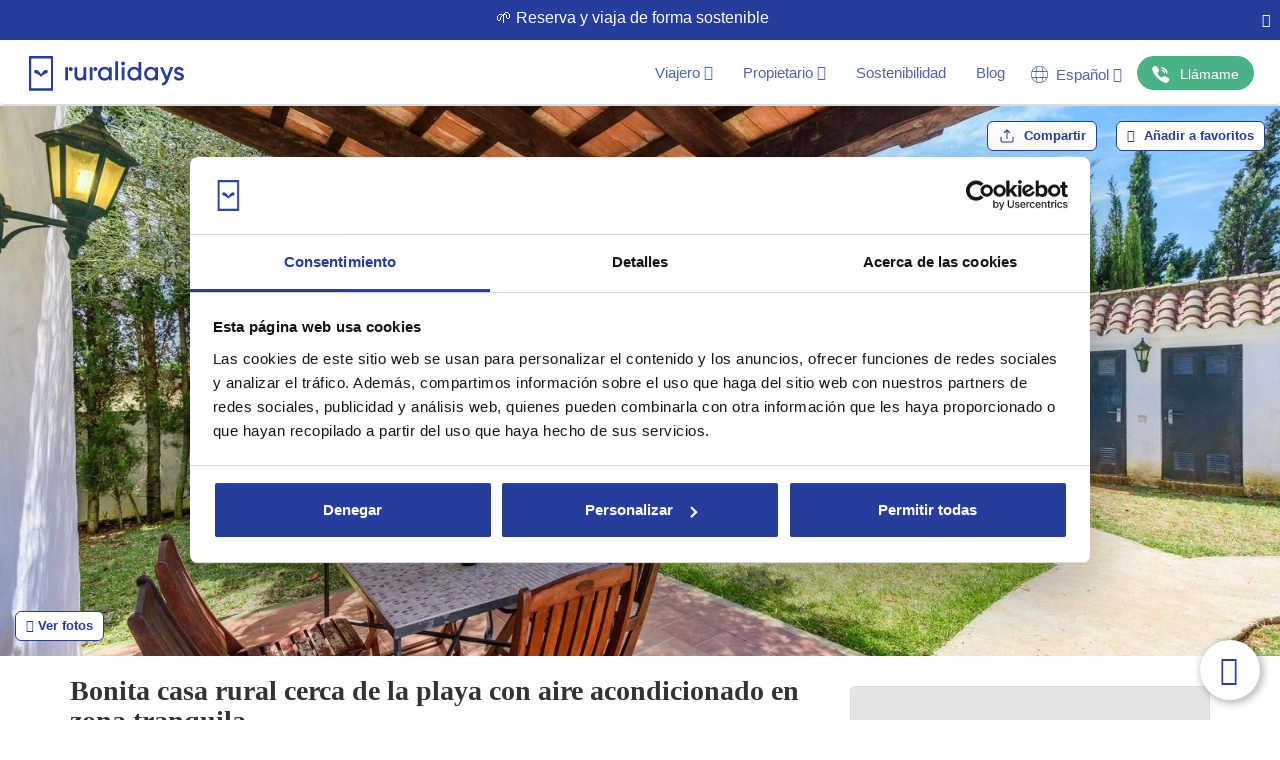

--- FILE ---
content_type: text/html; charset=utf-8
request_url: https://www.ruralidays.com/casas-rurales/CAD1440/
body_size: 73519
content:
<!DOCTYPE HTML>
<html xmlns="https://www.w3.org/1999/xhtml" xml:lang="es" lang="es" dir="ltr">
<head>
<meta charset="utf-8">
<meta http-equiv="Content-Type" content="text/html;charset=UTF-8">
<meta http-equiv="X-UA-Compatible" content="IE=edge">
<meta name="viewport" content="width=device-width, initial-scale=1, maximum-scale=1, user-scalable=0">
<script>var Ruralidays = {};</script>
<meta http-equiv="content-type" content="text/html; charset=utf-8" />
<meta name="robots" content="index, follow" />
<meta name="twitter:card" content="summary" />
<meta name="twitter:title" content="Bonita casa rural cerca de la playa con aire acondicionado en zona tranquila" />
<meta name="twitter:image" content="https://img.ruralidays.com/images/rental-homes/large/prop_1440_1608720323.jpg?width=1200&height=630&func=crop&format=jpg" />
<meta name="content-language" content="es" />
<meta name="copyright" content="© Copyright 2009 - 2026 Ruralidays. All rights reserved." />
<meta property="og:locale" content="es_ES" />
<meta property="og:type" content="article" />
<meta property="og:title" content="Bonita casa rural cerca de la playa con aire acondicionado en zona tranquila" />
<meta property="og:description" content="Villa Araucaria. Casa de vacaciones en Conil de la Frontera, en la provincia de Cádiz, Andalucía. Esta bonita casa de estilo andaluz se encuentra..." />
<meta property="og:url" content="https://www.ruralidays.com/casas-rurales/CAD1440/" />
<meta property="og:site_name" content="Ruralidays" />
<meta property="og:image" content="https://img.ruralidays.com/images/rental-homes/large/prop_1440_1608720323.jpg?width=1200&height=630&func=crop&format=jpg" />
<meta property="og:image:secure_url" content="https://img.ruralidays.com/images/rental-homes/large/prop_1440_1608720323.jpg?width=1200&height=630&func=crop&format=jpg" />
<meta property="og:image:width" content="1200" />
<meta property="og:image:height" content="630" />
<meta name="description" content="Villa Araucaria. Casa de vacaciones en Conil de la Frontera, en la provincia de Cádiz, Andalucía. Esta bonita casa de estilo andaluz se encuentra..." />
<title>Villa Araucaria Conil de la Frontera by Ruralidays</title>
<script type="text/javascript" src="https://www.ruralidays.com/cache/js-f726eb9980c6a54957e8a031299cacea.js"></script>
<link rel="stylesheet" type="text/css" href="https://www.ruralidays.com/cache/css-105f87af04bea45e17b3d584246bdcce.css" />

<link rel="canonical" href="https://www.ruralidays.com/casas-rurales/CAD1440/"  />
<link rel="alternate" href="https://www.ruralidays.com/casas-rurales/CAD1440/" hreflang="es" />
<link rel="alternate" href="https://www.ruralidays.fr/villas/CAD1440/" hreflang="fr" />
<link rel="alternate" href="https://www.ruralidays.co.uk/holiday-homes/CAD1440/" hreflang="en" />
<link rel="alternate" href="https://www.ruralidays.de/ferienhauser/CAD1440/" hreflang="de" />
<link rel="alternate" href="https://www.ruralidays.nl/vakantiehuizen/CAD1440/" hreflang="nl" />
<link rel="shortcut icon" href="/favicon.ico" type="image/x-icon" />

<script type="application/ld+json">{"@context":"http:\/\/schema.org","@type":"BreadcrumbList","itemListElement":[{"@type":"ListItem","position":"1","item":{"@id":"https:\/\/www.ruralidays.com\/casas-rurales\/andalucia\/","name":"Andaluc\u00eda"}},{"@type":"ListItem","position":"2","item":{"@id":"https:\/\/www.ruralidays.com\/casas-rurales\/cadiz\/","name":"C\u00e1diz"}},{"@type":"ListItem","position":"3","item":{"@id":"https:\/\/www.ruralidays.com\/casas-rurales\/cadiz\/la-janda\/","name":"La Janda - Costa de la Luz"}},{"@type":"ListItem","position":"4","item":{"@id":"https:\/\/www.ruralidays.com\/casas-rurales\/cadiz\/la-janda\/conil-de-la-frontera\/","name":"Conil de la Frontera"}},{"@type":"ListItem","position":"5","item":{"@id":"https:\/\/www.ruralidays.com\/casas-rurales\/CAD1440\/","name":"Casa Rural CAD1440"}}]}</script>
<meta itemprop="image" content="https://img.ruralidays.com/images/rental-homes/large/prop_1440_1608720323.jpg?width=1600&height=900&func=crop&format=jpg">
<script type="application/ld+json">{"@context":"http:\/\/schema.org","@type":["Product","House"],"name":"Bonita casa rural cerca de la playa con aire acondicionado en zona tranquila","description":"Villa Araucaria. Casa de vacaciones en Conil de la Frontera, en la provincia de C\u00e1diz, Andaluc\u00eda. Esta bonita casa de estilo andaluz se encuentra...","image":["https:\/\/img.ruralidays.com\/images\/rental-homes\/large\/prop_1440_1608720323.jpg?width=1600&height=900&func=crop&format=jpg","https:\/\/img.ruralidays.com\/images\/rental-homes\/large\/prop_1440_849412247.jpg?width=1600&height=900&func=crop&format=jpg","https:\/\/img.ruralidays.com\/images\/rental-homes\/large\/prop_1440_1128125739.jpg?width=1600&height=900&func=crop&format=jpg","https:\/\/img.ruralidays.com\/images\/rental-homes\/large\/prop_1440_1772812939.jpg?width=1600&height=900&func=crop&format=jpg","https:\/\/img.ruralidays.com\/images\/rental-homes\/large\/prop_1440_1397101792.jpg?width=1600&height=900&func=crop&format=jpg","https:\/\/img.ruralidays.com\/images\/rental-homes\/large\/prop_1440_429522260.jpg?width=1600&height=900&func=crop&format=jpg","https:\/\/img.ruralidays.com\/images\/rental-homes\/large\/prop_1440_992902186.jpg?width=1600&height=900&func=crop&format=jpg","https:\/\/img.ruralidays.com\/images\/rental-homes\/large\/prop_1440_1549445182.jpg?width=1600&height=900&func=crop&format=jpg","https:\/\/img.ruralidays.com\/images\/rental-homes\/large\/prop_1440_537170330.jpg?width=1600&height=900&func=crop&format=jpg","https:\/\/img.ruralidays.com\/images\/rental-homes\/large\/prop_1440_415971517.jpg?width=1600&height=900&func=crop&format=jpg","https:\/\/img.ruralidays.com\/images\/rental-homes\/large\/prop_1440_1792233473.jpg?width=1600&height=900&func=crop&format=jpg","https:\/\/img.ruralidays.com\/images\/rental-homes\/large\/prop_1440_1403840647.jpg?width=1600&height=900&func=crop&format=jpg","https:\/\/img.ruralidays.com\/images\/rental-homes\/large\/prop_1440_407965446.jpg?width=1600&height=900&func=crop&format=jpg","https:\/\/img.ruralidays.com\/images\/rental-homes\/large\/prop_1440_120205542.jpg?width=1600&height=900&func=crop&format=jpg","https:\/\/img.ruralidays.com\/images\/rental-homes\/large\/prop_1440_2062541522.jpg?width=1600&height=900&func=crop&format=jpg","https:\/\/img.ruralidays.com\/images\/rental-homes\/large\/prop_1440_1963156630.jpg?width=1600&height=900&func=crop&format=jpg","https:\/\/img.ruralidays.com\/images\/rental-homes\/large\/prop_1440_1967645610.jpg?width=1600&height=900&func=crop&format=jpg","https:\/\/img.ruralidays.com\/images\/rental-homes\/large\/prop_1440_833425968.jpg?width=1600&height=900&func=crop&format=jpg","https:\/\/img.ruralidays.com\/images\/rental-homes\/large\/prop_1440_1284471149.jpg?width=1600&height=900&func=crop&format=jpg","https:\/\/img.ruralidays.com\/images\/rental-homes\/large\/prop_1440_902303228.jpg?width=1600&height=900&func=crop&format=jpg","https:\/\/img.ruralidays.com\/images\/rental-homes\/large\/prop_1440_58204923.jpg?width=1600&height=900&func=crop&format=jpg","https:\/\/img.ruralidays.com\/images\/rental-homes\/large\/prop_1440_1143189964.jpg?width=1600&height=900&func=crop&format=jpg","https:\/\/img.ruralidays.com\/images\/rental-homes\/large\/prop_1440_72642805.jpg?width=1600&height=900&func=crop&format=jpg"],"mainEntityOfPage":"https:\/\/www.ruralidays.com\/casas-rurales\/CAD1440\/","url":"https:\/\/www.ruralidays.com\/casas-rurales\/CAD1440\/","numberOfRooms":"3","petsAllowed":"Animales bajo petici\u00f3n","amenityFeature":["Chimenea","Calefacci\u00f3n","Aire Acondicionado","TV","Cocina independiente","Antena Parab\u00f3lica","Parking","Cuna de beb\u00e9 [1]","Acceso a Internet","Microondas","Tabla de Planchar","Plancha","Tendedero","Mobiliario de jard\u00edn","Cafetera ","Menaje de cocina completo","Tostador","Batidora","Lavadora","Horno","Lavavajillas","Nevera [1]","Tumbona [4]","Animales bajo petici\u00f3n","Barbacoa","WIFI","Cocina de gas","Finca Vallada","Coche indispensable","No se admiten fiestas ni eventos","Aire acondicionado Dormitorios","Aire acondicionado Sal\u00f3n","Todo hormigonado"],"aggregateRating":{"@type":"AggregateRating","ratingValue":"8.4","reviewCount":"22","bestRating":"10"},"offers":{"@type":"AggregateOffer","lowPrice":"189","priceCurrency":"EUR"},"potentialAction":{"@type":"ReserveAction","target":{"@type":"EntryPoint","urlTemplate":"https:\/\/www.ruralidays.com\/casas-rurales\/CAD1440\/","inLanguage":"es","actionPlatform":["http:\/\/schema.org\/DesktopWebPlatform","http:\/\/schema.org\/IOSPlatform","http:\/\/schema.org\/AndroidPlatform"]},"result":{"@type":"Reservation","name":"Reservar ahora"}},"review":[{"@type":"Review","reviewRating":{"@type":"Rating","ratingValue":"9,20"},"name":"Genial","author":{"@type":"Person","name":"Youri"},"reviewBody":"Very nice little house in a set-off area. But if you have a car everything is near by. Nice beaches, very lively city center close to the house. We would recommend it"},{"@type":"Review","reviewRating":{"@type":"Rating","ratingValue":"9,30"},"name":"Genial","author":{"@type":"Person","name":"Jochem"},"reviewBody":"Wir waren Ende September - Anfang Oktober f\u00fcr 10 Tage im Ferienhaus. Das Haus ist ruhig gelegen. Alles war sehr sauber. Im Haus ist alles vorhanden, was man als \"Selbstversorger\" ben\u00f6tigt. Die K\u00fcche ist gut ausgestattet, es hat uns an nichts gefehlt. Sehr sch\u00f6n sind der Pool und der Grill. Um nach Conil zu kommen, ben\u00f6tigt man allerdings ein Auto. Wir kommen auf jeden Fall wieder!\r\n"},{"@type":"Review","reviewRating":{"@type":"Rating","ratingValue":"9,20"},"name":"Genial","author":{"@type":"Person","name":"Nikolaus"},"reviewBody":"Leider hatten wir die ersten 5 Tage 7 junge spanische M\u00e4nner als Nachbarn, die z. T. bis 4:30 Uhr morgens Party gemacht haben....Man versuchte uns bis zur Androhung von Polizei zu helfen, was unsere Nachbarn nur eingeschr\u00e4nkt beeindruckte. Die 2. Woche mit einer  Familie als Nachbarn war erholsam wie erhofft, wir genossen pool und den gro\u00dfen Garten, den Grill etc. \r\nDas Haus \u00fcberzeugt mit einem gro\u00dfz\u00fcgigen Raumgef\u00fchl, mit den Klimaanlagen als backup war es sehr gut auszuhalten. Die K\u00fcche ist auch geschirrm\u00e4ssig gut best\u00fcckt, die Betten waren bequem und die sanit\u00e4ren Anlagen auf hohem Niveau. \r\n"},{"@type":"Review","reviewRating":{"@type":"Rating","ratingValue":"8,20"},"name":"Muy bien","author":{"@type":"Person","name":"Michael"},"reviewBody":""},{"@type":"Review","reviewRating":{"@type":"Rating","ratingValue":"8,20"},"name":"Muy bien","author":{"@type":"Person","name":"Pablo"},"reviewBody":"Todo muy bien. :)"},{"@type":"Review","reviewRating":{"@type":"Rating","ratingValue":"9,00"},"name":"Genial","author":{"@type":"Person","name":"Juan"},"reviewBody":"Tiene buen jard\u00edn la casa es bonita el lugar de ubicaci\u00f3n es tranquilo esta un poco lejos de el centro de conil para pasar unos d\u00edas de vacaciones esta bien"},{"@type":"Review","reviewRating":{"@type":"Rating","ratingValue":"9,00"},"name":"Genial","author":{"@type":"Person","name":"Cesar"},"reviewBody":"Fuimos 6 d\u00edas en Julio y todo bien menos el primer d\u00eda que no limpiaron la piscina y estaba todo el borde sucio, despu\u00e9s de una reclamaci\u00f3n al d\u00eda siguiente fue el chico de la piscina y la dej\u00f3 reluciente, por lo dem\u00e1s todo muy bien, buen ambiente en el pueblo y playa inmejorable de 10"},{"@type":"Review","reviewRating":{"@type":"Rating","ratingValue":"7,50"},"name":"Muy bien","author":{"@type":"Person","name":"Juan Manuel "},"reviewBody":"Muy agradable. Magn\u00edficas playas y la casa muy acogedora "},{"@type":"Review","reviewRating":{"@type":"Rating","ratingValue":"9,50"},"name":"Genial","author":{"@type":"Person","name":"Rebeca"},"reviewBody":"Casa ideal para pasar unos d\u00edas de vacaciones"},{"@type":"Review","reviewRating":{"@type":"Rating","ratingValue":"8,00"},"name":"Muy bien","author":{"@type":"Person","name":"V\u00edctor"},"reviewBody":"El sitio para desconectar est\u00e1 muy bien.  Lo \u00fanico el c\u00e9sped estaba mal cuidado. Es muy recomendable. "},{"@type":"Review","reviewRating":{"@type":"Rating","ratingValue":"9,00"},"name":"Genial","author":{"@type":"Person","name":"Mar\u00eda Jose"},"reviewBody":"La casa est\u00e1 muy bien, es bonita, amplia y con todo lo que quer\u00edamos: chimenea, barbacoa, jard\u00edn y piscina"},{"@type":"Review","reviewRating":{"@type":"Rating","ratingValue":"7,50"},"name":"Muy bien","author":{"@type":"Person","name":"Ana maria"},"reviewBody":"Atencion perfecta del anfitrion,  cercano a la playa,  tranquilo"},{"@type":"Review","reviewRating":{"@type":"Rating","ratingValue":"8,20"},"name":"Muy bien","author":{"@type":"Person","name":"Noelia "},"reviewBody":"Tranquilidad y entorno agradable. Ideal para descansar. "},{"@type":"Review","reviewRating":{"@type":"Rating","ratingValue":"8,00"},"name":"Muy bien","author":{"@type":"Person","name":"FRANCISCO"},"reviewBody":"La casa es aceptable."},{"@type":"Review","reviewRating":{"@type":"Rating","ratingValue":"7,20"},"name":"Muy bien","author":{"@type":"Person","name":"Mar\u00eda Del Carmen "},"reviewBody":"No repetir\u00eda . Instalaciones dejan mucho que desear\r\nNevera le faltan baldas, friega no limpia bien , e grifo de la cocina se sale el agua. El c\u00e9sped muy mal cuidado era barro, la piscina por dentro se ve\u00eda moho .\r\nNo se ajustan las fotos a la realidad ."},{"@type":"Review","reviewRating":{"@type":"Rating","ratingValue":"8,70"},"name":"Muy bien","author":{"@type":"Person","name":"Natalia Paola"},"reviewBody":"Muy buen estancia con muy buenos amigos."},{"@type":"Review","reviewRating":{"@type":"Rating","ratingValue":"8,80"},"name":"Muy bien","author":{"@type":"Person","name":"Laura "},"reviewBody":"Muy buena experiencia, con familia y ni\u00f1os "},{"@type":"Review","reviewRating":{"@type":"Rating","ratingValue":"9,70"},"name":"Genial","author":{"@type":"Person","name":"Roc\u00edo"},"reviewBody":"Una casa incre\u00edble, perfectamente amueblada y limpia. El entorno es maravilloso, pinares, playa... Volveremos seguro!"},{"@type":"Review","reviewRating":{"@type":"Rating","ratingValue":"10,00"},"name":"Genial","author":{"@type":"Person","name":"Victoria"},"reviewBody":"La casa es preciosa, no falta de nada, las camas son c\u00f3modas y estaba todo muy limpio. Alejandra muy simp\u00e1tica y atenta, nos explic\u00f3 todo lo que necesit\u00e1bamos saber. Repetiremos!"},{"@type":"Review","reviewRating":{"@type":"Rating","ratingValue":"7,70"},"name":"Muy bien","author":{"@type":"Person","name":"Maria Belen"},"reviewBody":"Alojamiento con m\u00e1s de 25 a\u00f1os de antig\u00fcedad. Necesita reforma completa e instalar mosquiteras en las ventanas "},{"@type":"Review","reviewRating":{"@type":"Rating","ratingValue":"7,20"},"name":"Muy bien","author":{"@type":"Person","name":"Lola"},"reviewBody":"Casa cercana a las playas y bonito jard\u00edn. La casa necesitar\u00eda alguna reforma"},{"@type":"Review","reviewRating":{"@type":"Rating","ratingValue":"6,30"},"name":"Bien","author":{"@type":"Person","name":"Marcos"},"reviewBody":"Mala"}]}</script>

<link rel="apple-touch-icon" sizes="180x180" href="/images/icons/white/apple-touch-icon.png">
<link rel="icon" type="image/png" sizes="32x32" href="/images/icons/blue/favicon-32x32.png">
<link rel="icon" type="image/png" sizes="16x16" href="/images/icons/blue/favicon-16x16.png">
<link rel="manifest" href="/manifest.json">
<link rel="shortcut icon" href="/images/icons/blue/favicon.ico">
<meta name="p:domain_verify" content="ff3ea54da9195e4035e0c67896ecac07" />
<meta name="google" content="notranslate">
<script>
var $j = jQuery.noConflict();
var tamanoventana_init = Math.max(document.documentElement.clientWidth, window.innerWidth || 0);
var altoventana_init = Math.max(document.documentElement.clientHeight, window.innerHeight || 0);
var tamanoventana = Math.max(document.documentElement.clientWidth, window.innerWidth || 0);
dataLayer = [];
dataLayer.push({'content_type': 'Propiedad'});
dataLayer.push({'office': 0});
</script>
<script>
dataLayer.push({'propiedad_provincia': 'Cádiz'});
dataLayer.push({"event":"fireAWRemarketingTag","google_tag_params":{"hrental_id":"1440","hrental_pagetype":"offerdetail"}});
dataLayer.push({"event":"fireFBRemarketingTag","fb_rmk_tag_event":"ViewContent","fb_rmk_tag_params":{"content_type":"hotel","content_ids":"1440","city":"C\u00e1diz","region":"Andaluc\u00eda","country":"Espa\u00f1a"}});
</script>

<script>(function(w,d,s,l,i){w[l]=w[l]||[];w[l].push({'gtm.start':
new Date().getTime(),event:'gtm.js'});var f=d.getElementsByTagName(s)[0],
j=d.createElement(s),dl=l!='dataLayer'?'&l='+l:'';j.async=true;j.src=
'https://www.googletagmanager.com/gtm.js?id='+i+dl;f.parentNode.insertBefore(j,f);
})(window,document,'script','dataLayer','GTM-WWK2STP');</script>

</head>
<body class="section-prop lang-es">

<noscript><iframe src="https://www.googletagmanager.com/ns.html?id=GTM-WWK2STP" height="0" width="0" style="display:none;visibility:hidden"></iframe></noscript>

<nav id="header" class="navbar navbar-default">

<div class="preHeader text-center">
	<div class="pull-left preHeaderInfo"></div><button onClick="closePreHeader()" class="pull-right btn btn-link preHeaderBtn"><i class="fa fa-times"></i></button>
</div>	
	<!-- Brand and toggle get grouped for better mobile display -->
	<div class="navbar-header">

<button type="button" class="navbar-button navbar-toggle collapsed nav-toggle-default" data-toggle="collapse" data-target="#nav-default"><svg class="navbar-blue-icon" viewBox="0 0 40 40" fill="none" xmlns="https://www.w3.org/2000/svg"><g clip-path="url(#clip0_1326_545)"><path d="M2.43164 9.88223H37.5689C38.9097 9.88223 40 8.79193 40 7.45117C40 6.11041 38.9097 5.01953 37.5689 5.01953H2.43164C1.09087 5.01953 0 6.11041 0 7.45117C0 8.79193 1.09087 9.88223 2.43164 9.88223Z" fill="#263D9E"/><path d="M37.5689 17.5684H2.43164C1.09087 17.5684 0 18.6592 0 20C0 21.3408 1.09087 22.4311 2.43164 22.4311H37.5689C38.9097 22.4311 40 21.3408 40 20C40 18.6592 38.9097 17.5684 37.5689 17.5684Z" fill="#263D9E"/><path d="M37.5689 30.1172H2.43164C1.09087 30.1172 0 31.2086 0 32.5494C0 33.8902 1.09087 34.9805 2.43164 34.9805H37.5689C38.9097 34.9805 40 33.8902 40 32.5494C40 31.2086 38.9097 30.1172 37.5689 30.1172Z" fill="#263D9E"/></g></svg></button>
                                                    <a id="logo" class="logo new-header-a" href="/" title="Ruralidays.com - Casas Rurales en Andalucía"><svg class="logo-color" viewBox="0 0 502 113" xmlns="https://www.w3.org/2000/svg"><path d="M125.469 35.9359H117.902C117.551 35.9359 117.266 36.222 117.266 36.5748V77.8582C117.266 78.2111 117.551 78.4971 117.902 78.4971H125.469C125.821 78.4971 126.106 78.2111 126.106 77.8582V36.5748C126.106 36.222 125.821 35.9359 125.469 35.9359Z" /><path d="M176.252 58.4374C176.252 69.3688 169.426 71.0054 165.363 71.0054C159.522 71.0054 156.174 67.5046 156.174 61.4569V36.5661C156.174 36.3989 156.108 36.2387 155.99 36.1205C155.873 36.0023 155.713 35.9359 155.547 35.9359H147.962C147.795 35.9359 147.634 36.002 147.515 36.1199C147.396 36.2379 147.328 36.3981 147.326 36.5661V61.8683C147.326 72.607 153.864 79.5562 163.977 79.5562C169.147 79.5562 173.262 77.8057 176.252 74.4187V77.8933C176.252 77.9772 176.268 78.0602 176.3 78.1378C176.332 78.2153 176.379 78.2857 176.438 78.345C176.497 78.4044 176.567 78.4514 176.645 78.4835C176.722 78.5156 176.805 78.5322 176.888 78.5322H184.464C184.548 78.5322 184.631 78.5156 184.708 78.4835C184.785 78.4514 184.855 78.4044 184.914 78.345C184.973 78.2857 185.02 78.2153 185.052 78.1378C185.084 78.0602 185.101 77.9772 185.101 77.8933V36.5661C185.098 36.3981 185.03 36.2379 184.911 36.1199C184.792 36.002 184.631 35.9359 184.464 35.9359H176.888C176.721 35.9359 176.56 36.002 176.441 36.1199C176.322 36.2379 176.254 36.3981 176.252 36.5661V58.4374Z" /><path d="M259.003 41.1872C255.429 37.0474 250.477 34.8769 244.54 34.8769C232.718 34.8769 223.094 44.898 223.094 57.2209C223.094 69.5438 232.683 79.5561 244.54 79.5561C250.477 79.5561 255.429 77.3856 259.003 73.2459V77.8933C259.003 77.9772 259.02 78.0602 259.052 78.1377C259.084 78.2153 259.13 78.2857 259.19 78.345C259.249 78.4044 259.319 78.4514 259.396 78.4835C259.473 78.5156 259.556 78.5322 259.64 78.5322H267.215C267.299 78.5322 267.382 78.5156 267.459 78.4835C267.536 78.4514 267.606 78.4044 267.665 78.345C267.725 78.2857 267.771 78.2153 267.803 78.1377C267.835 78.0602 267.852 77.9772 267.852 77.8933V36.5661C267.85 36.3981 267.782 36.2379 267.662 36.1199C267.543 36.002 267.383 35.9359 267.215 35.9359H259.64C259.472 35.9359 259.312 36.002 259.193 36.1199C259.073 36.2379 259.005 36.3981 259.003 36.5661V41.1872ZM259.003 57.2209C259.096 59.0604 258.816 60.8996 258.179 62.6268C257.542 64.354 256.561 65.9331 255.297 67.2681C254.033 68.6031 252.512 69.6661 250.826 70.3925C249.14 71.1189 247.325 71.4935 245.49 71.4935C243.656 71.4935 241.84 71.1189 240.154 70.3925C238.468 69.6661 236.947 68.6031 235.683 67.2681C234.419 65.9331 233.439 64.354 232.802 62.6268C232.165 60.8996 231.884 59.0604 231.977 57.2209C231.884 55.3815 232.165 53.5422 232.802 51.815C233.439 50.0878 234.419 48.5087 235.683 47.1737C236.947 45.8387 238.468 44.7757 240.154 44.0493C241.84 43.3229 243.656 42.9484 245.49 42.9484C247.325 42.9484 249.14 43.3229 250.826 44.0493C252.512 44.7757 254.033 45.8387 255.297 47.1737C256.561 48.5087 257.542 50.0878 258.179 51.815C258.816 53.5422 259.096 55.3815 259.003 57.2209Z" /><path d="M287.781 17.1715H280.205C279.854 17.1715 279.569 17.4576 279.569 17.8104V77.8582C279.569 78.2111 279.854 78.4971 280.205 78.4971H287.781C288.133 78.4971 288.418 78.2111 288.418 77.8582V17.8104C288.418 17.4576 288.133 17.1715 287.781 17.1715Z" /><path d="M308.408 35.9359H300.841C300.489 35.9359 300.204 36.222 300.204 36.5748V77.8582C300.204 78.2111 300.489 78.4971 300.841 78.4971H308.408C308.76 78.4971 309.044 78.2111 309.044 77.8582V36.5748C309.044 36.222 308.76 35.9359 308.408 35.9359Z" /><path d="M135.652 35.7521C134.789 35.7202 133.928 35.8633 133.122 36.1728C132.315 36.4824 131.578 36.952 130.957 37.5538C130.335 38.1555 129.84 38.8769 129.502 39.6748C129.164 40.4728 128.99 41.331 128.99 42.198C128.99 43.0651 129.164 43.9232 129.502 44.7212C129.84 45.5192 130.335 46.2406 130.957 46.8423C131.578 47.444 132.315 47.9136 133.122 48.2232C133.928 48.5327 134.789 48.6758 135.652 48.6439C137.314 48.5824 138.888 47.8764 140.042 46.6743C141.196 45.4721 141.841 43.8676 141.841 42.198C141.841 40.5284 141.196 38.9239 140.042 37.7218C138.888 36.5196 137.314 35.8136 135.652 35.7521Z" /><path d="M354.474 41.1784C350.908 37.0474 345.956 34.8769 340.011 34.8769C327.989 34.8769 318.565 44.688 318.565 57.2209C318.565 69.535 328.154 79.5561 340.011 79.5561C345.956 79.5561 350.908 77.3856 354.474 73.2459V77.8933C354.474 77.9772 354.49 78.0602 354.522 78.1377C354.554 78.2153 354.601 78.2857 354.66 78.345C354.719 78.4044 354.79 78.4514 354.867 78.4835C354.944 78.5156 355.027 78.5322 355.11 78.5322H362.669C362.752 78.5322 362.835 78.5156 362.912 78.4835C362.99 78.4514 363.06 78.4044 363.119 78.345C363.178 78.2857 363.225 78.2153 363.257 78.1377C363.289 78.0602 363.305 77.9772 363.305 77.8933V20.261C363.305 20.0916 363.238 19.929 363.119 19.8092C363 19.6894 362.838 19.6221 362.669 19.6221H355.093C354.924 19.6221 354.762 19.6894 354.643 19.8092C354.524 19.929 354.457 20.0916 354.457 20.261L354.474 41.1784ZM354.474 57.2209C354.567 59.0604 354.287 60.8996 353.65 62.6268C353.012 64.354 352.032 65.9331 350.768 67.2681C349.504 68.6031 347.983 69.6661 346.297 70.3925C344.611 71.1189 342.796 71.4935 340.961 71.4935C339.126 71.4935 337.311 71.1189 335.625 70.3925C333.939 69.6661 332.418 68.6031 331.154 67.2681C329.89 65.9331 328.91 64.354 328.273 62.6268C327.636 60.8996 327.355 59.0604 327.448 57.2209C327.355 55.3815 327.636 53.5422 328.273 51.815C328.91 50.0878 329.89 48.5087 331.154 47.1737C332.418 45.8387 333.939 44.7757 335.625 44.0493C337.311 43.3229 339.126 42.9484 340.961 42.9484C342.796 42.9484 344.611 43.3229 346.297 44.0493C347.983 44.7757 349.504 45.8387 350.768 47.1737C352.032 48.5087 353.012 50.0878 353.65 51.815C354.287 53.5422 354.567 55.3815 354.474 57.2209Z" /><path d="M408.674 41.1784C405.099 37.0474 400.156 34.8769 394.211 34.8769C382.188 34.8769 372.764 44.688 372.764 57.2209C372.764 69.535 382.354 79.5561 394.211 79.5561C400.148 79.5561 405.099 77.3856 408.674 73.2459V77.8933C408.674 77.9772 408.69 78.0602 408.722 78.1377C408.754 78.2153 408.801 78.2857 408.86 78.345C408.919 78.4044 408.989 78.4514 409.067 78.4835C409.144 78.5156 409.227 78.5322 409.31 78.5322H416.886C416.97 78.5322 417.052 78.5156 417.13 78.4835C417.207 78.4514 417.277 78.4044 417.336 78.345C417.395 78.2857 417.442 78.2153 417.474 78.1377C417.506 78.0602 417.523 77.9772 417.523 77.8933V36.5661C417.52 36.3981 417.452 36.2379 417.333 36.1199C417.214 36.002 417.053 35.9359 416.886 35.9359H409.31C409.227 35.9348 409.144 35.9502 409.067 35.9814C408.99 36.0125 408.92 36.0587 408.861 36.1174C408.801 36.176 408.754 36.2459 408.722 36.3229C408.69 36.3999 408.674 36.4826 408.674 36.5661V41.1784ZM408.674 57.2209C408.789 59.0734 408.524 60.9298 407.897 62.6758C407.27 64.4218 406.293 66.0204 405.027 67.373C403.761 68.7255 402.233 69.8035 400.536 70.5403C398.839 71.2771 397.01 71.6573 395.161 71.6573C393.312 71.6573 391.483 71.2771 389.786 70.5403C388.089 69.8035 386.56 68.7255 385.294 67.373C384.028 66.0204 383.052 64.4218 382.424 62.6758C381.797 60.9298 381.533 59.0734 381.648 57.2209C381.533 55.3685 381.797 53.512 382.424 51.766C383.052 50.02 384.028 48.4214 385.294 47.0689C386.56 45.7163 388.089 44.6384 389.786 43.9015C391.483 43.1647 393.312 42.7845 395.161 42.7845C397.01 42.7845 398.839 43.1647 400.536 43.9015C402.233 44.6384 403.761 45.7163 405.027 47.0689C406.293 48.4214 407.27 50.02 407.897 51.766C408.524 53.512 408.789 55.3685 408.674 57.2209Z" /><path d="M446.71 66.3931L433.721 36.3123C433.669 36.2002 433.587 36.1052 433.483 36.0385C433.38 35.9718 433.259 35.9362 433.137 35.9359H425.029C424.925 35.935 424.822 35.96 424.73 36.0087C424.638 36.0575 424.559 36.1285 424.501 36.2153C424.444 36.3021 424.408 36.402 424.398 36.506C424.388 36.61 424.404 36.7149 424.445 36.8111L442.142 77.4206C438.89 86.0239 434.758 86.6453 431.227 86.4002C431.14 86.393 431.052 86.4039 430.97 86.4322C430.887 86.4605 430.811 86.5057 430.746 86.5648C430.682 86.6239 430.63 86.6958 430.594 86.7759C430.558 86.856 430.539 86.9426 430.539 87.0304V94.1371C430.538 94.3015 430.6 94.4599 430.712 94.5802C430.824 94.7005 430.977 94.7736 431.14 94.7847C441.052 95.3361 446.885 89.1396 450.32 80.4401L466.997 36.7586C467.038 36.6617 467.054 36.556 467.044 36.4513C467.033 36.3465 466.997 36.2461 466.938 36.159C466.879 36.072 466.799 36.0012 466.706 35.9531C466.613 35.9049 466.509 35.881 466.404 35.8834H458.305C458.176 35.8832 458.049 35.9224 457.941 35.9958C457.834 36.0692 457.751 36.1734 457.704 36.2948L446.71 66.3931Z" /><path d="M487.633 53.2737C482.402 51.8209 479.202 50.7269 479.202 47.8387C479.202 44.6792 482.384 43.2264 485.54 43.2614C490.989 43.3227 492.741 46.3684 493.535 48.215C493.571 48.2936 493.623 48.3638 493.687 48.4214C493.751 48.4789 493.826 48.5226 493.908 48.5497C493.99 48.5768 494.076 48.5867 494.162 48.5788C494.248 48.5709 494.331 48.5454 494.407 48.5039L500.797 44.9068C500.947 44.8252 501.059 44.6874 501.108 44.5234C501.157 44.3594 501.139 44.1825 501.058 44.0316C497.798 37.4413 491.695 34.8769 485.54 34.8769C476.692 34.8769 470.275 40.3557 470.275 47.9175C470.275 56.9408 478.165 59.1551 484.512 60.9318C489.08 62.2096 493.02 63.3123 493.02 66.4281C493.02 70.6291 488.016 71.1104 485.863 71.0842C481.696 71.0316 478.017 69.465 476.509 65.0277C476.477 64.9404 476.426 64.8611 476.36 64.7955C476.294 64.7298 476.215 64.6794 476.128 64.6477C476.041 64.616 475.948 64.6039 475.855 64.6121C475.763 64.6203 475.674 64.6486 475.593 64.6952L469.029 68.4673C468.897 68.5443 468.797 68.6657 468.745 68.8099C468.694 68.9541 468.696 69.1118 468.75 69.255C471.269 75.6002 477.659 79.5561 485.846 79.5561C495.435 79.5561 501.93 74.3049 501.93 66.4281C501.948 57.2384 494.014 55.0416 487.633 53.2737Z" /><path d="M304.677 17.9592C303.012 17.9592 301.415 18.6231 300.238 19.8049C299.061 20.9866 298.4 22.5894 298.4 24.2607C298.4 25.9319 299.061 27.5347 300.238 28.7165C301.415 29.8983 303.012 30.5622 304.677 30.5622C306.342 30.5622 307.938 29.8983 309.115 28.7165C310.292 27.5347 310.954 25.9319 310.954 24.2607C310.954 22.5894 310.292 20.9866 309.115 19.8049C307.938 18.6231 306.342 17.9592 304.677 17.9592Z" /><path d="M205.021 35.9359H197.454C197.103 35.9359 196.818 36.222 196.818 36.5748V77.8582C196.818 78.2111 197.103 78.4971 197.454 78.4971H205.021C205.373 78.4971 205.658 78.2111 205.658 77.8582V36.5748C205.658 36.222 205.373 35.9359 205.021 35.9359Z" /><path d="M215.204 35.7521C214.341 35.7202 213.48 35.8633 212.673 36.1728C211.867 36.4824 211.13 36.952 210.508 37.5538C209.887 38.1555 209.392 38.8769 209.054 39.6748C208.716 40.4728 208.542 41.331 208.542 42.198C208.542 43.0651 208.716 43.9232 209.054 44.7212C209.392 45.5192 209.887 46.2406 210.508 46.8423C211.13 47.444 211.867 47.9136 212.673 48.2232C213.48 48.5327 214.341 48.6758 215.204 48.6439C216.866 48.5824 218.439 47.8764 219.593 46.6743C220.748 45.4721 221.392 43.8676 221.392 42.198C221.392 40.5284 220.748 38.9239 219.593 37.7218C218.439 36.5196 216.866 35.8136 215.204 35.7521Z" /><path d="M77.3723 112.026H0.636414C0.467627 112.026 0.305752 111.959 0.186401 111.839C0.0670506 111.719 0 111.557 0 111.387V0.6389C0 0.469453 0.0670506 0.306946 0.186401 0.187129C0.305752 0.0673124 0.467627 0 0.636414 0H77.3548C77.5221 0.00230056 77.6818 0.0706273 77.7992 0.190196C77.9167 0.309764 77.9825 0.470959 77.9825 0.6389V111.361C77.9872 111.445 77.975 111.53 77.9467 111.609C77.9184 111.688 77.8744 111.761 77.8175 111.823C77.7606 111.885 77.6919 111.935 77.6154 111.97C77.5389 112.005 77.4562 112.024 77.3723 112.026ZM7.72415 104.044H70.2845C70.4518 104.042 70.6115 103.974 70.7289 103.854C70.8464 103.735 70.9122 103.573 70.9122 103.405V8.59451C70.9122 8.42657 70.8464 8.26538 70.7289 8.14581C70.6115 8.02624 70.4518 7.95792 70.2845 7.95561H7.72415C7.55536 7.95561 7.39349 8.02293 7.27414 8.14274C7.15479 8.26256 7.08774 8.42507 7.08774 8.59451V103.405C7.08774 103.575 7.15479 103.737 7.27414 103.857C7.39349 103.977 7.55536 104.044 7.72415 104.044Z" /><path d="M20.8709 55.6105C34.192 60.4242 38.5336 66.9882 38.5772 67.0845C38.6227 67.1568 38.6858 67.2164 38.7605 67.2578C38.8352 67.2991 38.9191 67.3207 39.0043 67.3208C39.0885 67.3209 39.1712 67.2992 39.2445 67.2578C39.3178 67.2164 39.3792 67.1567 39.4228 67.0845C39.4664 67.0232 43.7818 60.4242 57.1727 55.593C58.2971 55.2387 59.2784 54.5312 59.9721 53.5748C60.6659 52.6184 61.0353 51.4636 61.026 50.2805C61.0237 48.7957 60.4351 47.3723 59.3893 46.3224C58.3434 45.2724 56.9256 44.6815 55.4465 44.6792C49.3439 44.6792 42.0992 53.1162 39.0305 59.724C35.9269 53.1162 28.6561 44.6792 22.5796 44.6792C21.1006 44.6815 19.6827 45.2724 18.6369 46.3224C17.591 47.3723 17.0024 48.7957 17.0001 50.2805C16.9938 51.4675 17.3661 52.6253 18.0627 53.5844C18.7592 54.5435 19.7433 55.2535 20.8709 55.6105Z" /></svg></a>

</div>

<!-- MENU IZQUIERDO MOBILE -->
	<div id="nav-default" class="collapse navbar-collapse no-transition nav-style">
		<ul class="nav navbar-nav navbar-right">
            <!-- DESKTOP MENU VIAJERO -->
            <li class="dropdown nav-li-clients">
                                    <a class="dropdown-toggle new-header-a" data-toggle="dropdown" href="#" role="button" aria-haspopup="true" aria-expanded="false">Viajero <i class="fa fa-angle-down" aria-hidden="true"></i></a>

<ul class="dropdown-menu dropdown-menu-viajero">
                    <li><a class="new-header-a" href="/users/wishlist/">Mis Favoritos <span class="wisthlist-items-counter small">(<span>0</span>)</span></a></li>
                                            <li><a class="new-header-a" href="/users/register/">Crea una cuenta</a></li>
                        <li><a class="new-header-a" href="/users/login/"><div class=" li-inicia-sesion">Inicia sesión <i class="fa fa-sign-in session-icon" aria-hidden="true"></i></div></a></li>
                                    </ul>
            </li>

<!-- DESKTOP MENU PROPIETARIO -->
                        <li class="dropdown nav-sidebar-owner">
                <a class="new-header-a dropdown-toggle" data-toggle="dropdown" href="#" role="button" aria-haspopup="true" aria-expanded="false">Propietario <i class="fa fa-angle-down" aria-hidden="true"></i></a>
                <ul class="dropdown-menu dropdown-menu-propietario">
                                            <li><a class="new-header-a" href="/propietarios/anunciar/">Anúnciate gratis</a></li>
                        <li>
                            <a class="new-header-a" href="/propietarios/login/">
                                <div class="li-inicia-sesion">
                                    Inicia sesión 
                                    <i class="fa fa-sign-in session-icon" aria-hidden="true"></i>
                                </div>
                            </a>
                        </li>
                                    </ul>
            </li>

<li class="nav-li-sostenibilidad"><a class="new-header-a" href="/sostenibilidad/"><span style='display: inline-block;'>Sostenibilidad</span></a></li>

<li class="nav-sidebar-client"><a href="/viajar/" title="Ruralidays Blog">Blog</a></li>

<li class="dropdown nav-sidebar-client">
				<a href="#" class="dropdown-toggle lang-es" data-toggle="dropdown" aria-expanded="false"><svg class="world-globe-icon" xmlns="https://www.w3.org/2000/svg" viewBox="0 0 605.73 605.72">
            <defs>
                <style>
                .world-globe-icon {
                    width:17px;
                    height:17px;
                }
                .world-globe-icon .cls-1 {
                    fill: var(--primary100);
                    stroke-width: 0px;
                }
                </style>
            </defs>
            <g><path class="cls-1" d="M302.86,605.72c80.9,0,156.95-31.5,214.16-88.71s88.71-133.26,88.71-214.16-31.5-156.95-88.71-214.16S383.76,0,302.86,0,145.91,31.5,88.71,88.71,0,221.96,0,302.86s31.5,156.95,88.71,214.16,133.26,88.71,214.16,88.71ZM46.96,423.73h128.29c7.61,51.96,20.15,101.6,37.33,147.34-40.88-13.72-78.34-36.81-109.73-68.19-23.38-23.38-42.16-50.13-55.89-79.15ZM236.73,577.98c-19.16-47.36-33.04-99.42-41.28-154.25h214.8c-8.12,53.99-21.69,105.37-40.39,152.13l2.97,1.19c-22.59,5.72-46.06,8.68-69.97,8.68-22.56,0-44.72-2.64-66.13-7.75ZM186.56,302.86c0-34.23,2.08-67.99,6.15-100.87h220.29c4.07,32.88,6.15,66.63,6.15,100.87s-2.09,67.96-6.17,100.87h-220.28c-4.07-32.88-6.15-66.63-6.15-100.87ZM502.88,502.88c-31.38,31.38-68.85,54.47-109.73,68.19,17.16-45.72,29.71-95.39,37.32-147.34h128.3c-13.73,29.02-32.51,55.77-55.89,79.15ZM567.28,403.73h-134.14c3.98-32.95,6.02-66.7,6.02-100.87s-2.04-67.94-6.01-100.87h134.13c12.11,31.78,18.44,65.83,18.44,100.87s-6.34,69.08-18.44,100.87ZM558.77,182h-128.29c-7.61-51.96-20.15-101.6-37.33-147.34,40.88,13.72,78.34,36.81,109.73,68.19,23.38,23.38,42.16,50.13,55.89,79.15ZM368.99,27.75c19.16,47.36,33.04,99.42,41.28,154.25h-214.82c8.24-54.82,22.13-106.89,41.28-154.25,21.41-5.1,43.56-7.75,66.13-7.75s44.72,2.64,66.13,7.75ZM102.85,102.85c31.38-31.38,68.84-54.47,109.73-68.19-17.18,45.74-29.72,95.38-37.33,147.34H46.96c13.73-29.02,32.51-55.77,55.89-79.15ZM38.44,202h134.13c-3.98,32.92-6.01,66.67-6.01,100.87s2.04,67.94,6.01,100.87H38.44c-12.11-31.78-18.44-65.83-18.44-100.87s6.34-69.08,18.44-100.87Z"/></g></svg> Español <i class="fa fa-angle-down" aria-hidden="true"></i></a><ul class="dropdown-menu" role="menu"><li class="lang-fr item-1"><a href="https://www.ruralidays.fr/villas/CAD1440/" ><span lang="fr" xml:lang="fr">Français</span></a></li><li class="lang-en item-2"><a href="https://www.ruralidays.co.uk/holiday-homes/CAD1440/" ><span lang="gb" xml:lang="gb">English</span></a></li><li class="lang-de item-3"><a href="https://www.ruralidays.de/ferienhauser/CAD1440/" ><span lang="de" xml:lang="de">Deutsch</span></a></li><li class="lang-nl item-4 last"><a href="https://www.ruralidays.nl/vakantiehuizen/CAD1440/" ><span lang="nl" xml:lang="nl">Nederlands</span></a></li></ul>			</li>
		</ul>
	</div>

<!-- MENU DESKTOP -->
    <div id="nav-main" class="collapse navbar-collapse no-transition nav-style">
        <ul class="nav navbar-nav navbar-right">

<!-- DESKTOP MENU VIAJERO -->
            <li class="dropdown nav-li-clients">
                                    <a class="dropdown-toggle new-header-a" data-toggle="dropdown" href="#" role="button" aria-haspopup="true" aria-expanded="false">Viajero <i class="fa fa-angle-down" aria-hidden="true"></i></a>

<ul class="dropdown-menu dropdown-menu-viajero">
                    <li><a class="new-header-a" href="/users/wishlist/">Mis Favoritos <span class="wisthlist-items-counter small">(<span>0</span>)</span></a></li>
                                            <li><a class="new-header-a" href="/users/register/">Crea una cuenta</a></li>
                        <li><a class="new-header-a" href="/users/login/"><div class=" li-inicia-sesion">Inicia sesión <i class="fa fa-sign-in session-icon" aria-hidden="true"></i></div></a></li>
                                    </ul>
            </li>

<!-- DESKTOP MENU PROPIETARIO -->
                            <li class="dropdown nav-sidebar-owner">
                    <a class="new-header-a dropdown-toggle" data-toggle="dropdown" href="#" role="button" aria-haspopup="true" aria-expanded="false">Propietario <i class="fa fa-angle-down" aria-hidden="true"></i></a>
                    <ul class="dropdown-menu dropdown-menu-propietario">
                                                    <li><a class="new-header-a" href="/propietarios/anunciar/">Anúnciate gratis</a></li>
                            <li>
                                <a class="new-header-a" href="/propietarios/login/">
                                    <div class="li-inicia-sesion">
                                        Inicia sesión 
                                        <i class="fa fa-sign-in session-icon" aria-hidden="true"></i>
                                    </div>
                                </a>
                            </li>
                                            </ul>
                </li>

<li class="nav-li-sostenibilidad"><a class="new-header-a" href="/sostenibilidad/"><span style='display: inline-block;'>Sostenibilidad</span> </a></li>

<li class="nav-sidebar-client"><a class="new-header-a" href="/viajar/" title="Ruralidays Blog">Blog</a></li>

<li class="dropdown nav-li-languages">
                <a href="#" class="dropdown-toggle lang-es" data-toggle="dropdown" aria-expanded="false"><svg class="world-globe-icon" xmlns="https://www.w3.org/2000/svg" viewBox="0 0 605.73 605.72">
            <defs>
                <style>
                .world-globe-icon {
                    width:17px;
                    height:17px;
                }
                .world-globe-icon .cls-1 {
                    fill: var(--primary100);
                    stroke-width: 0px;
                }
                </style>
            </defs>
            <g><path class="cls-1" d="M302.86,605.72c80.9,0,156.95-31.5,214.16-88.71s88.71-133.26,88.71-214.16-31.5-156.95-88.71-214.16S383.76,0,302.86,0,145.91,31.5,88.71,88.71,0,221.96,0,302.86s31.5,156.95,88.71,214.16,133.26,88.71,214.16,88.71ZM46.96,423.73h128.29c7.61,51.96,20.15,101.6,37.33,147.34-40.88-13.72-78.34-36.81-109.73-68.19-23.38-23.38-42.16-50.13-55.89-79.15ZM236.73,577.98c-19.16-47.36-33.04-99.42-41.28-154.25h214.8c-8.12,53.99-21.69,105.37-40.39,152.13l2.97,1.19c-22.59,5.72-46.06,8.68-69.97,8.68-22.56,0-44.72-2.64-66.13-7.75ZM186.56,302.86c0-34.23,2.08-67.99,6.15-100.87h220.29c4.07,32.88,6.15,66.63,6.15,100.87s-2.09,67.96-6.17,100.87h-220.28c-4.07-32.88-6.15-66.63-6.15-100.87ZM502.88,502.88c-31.38,31.38-68.85,54.47-109.73,68.19,17.16-45.72,29.71-95.39,37.32-147.34h128.3c-13.73,29.02-32.51,55.77-55.89,79.15ZM567.28,403.73h-134.14c3.98-32.95,6.02-66.7,6.02-100.87s-2.04-67.94-6.01-100.87h134.13c12.11,31.78,18.44,65.83,18.44,100.87s-6.34,69.08-18.44,100.87ZM558.77,182h-128.29c-7.61-51.96-20.15-101.6-37.33-147.34,40.88,13.72,78.34,36.81,109.73,68.19,23.38,23.38,42.16,50.13,55.89,79.15ZM368.99,27.75c19.16,47.36,33.04,99.42,41.28,154.25h-214.82c8.24-54.82,22.13-106.89,41.28-154.25,21.41-5.1,43.56-7.75,66.13-7.75s44.72,2.64,66.13,7.75ZM102.85,102.85c31.38-31.38,68.84-54.47,109.73-68.19-17.18,45.74-29.72,95.38-37.33,147.34H46.96c13.73-29.02,32.51-55.77,55.89-79.15ZM38.44,202h134.13c-3.98,32.92-6.01,66.67-6.01,100.87s2.04,67.94,6.01,100.87H38.44c-12.11-31.78-18.44-65.83-18.44-100.87s6.34-69.08,18.44-100.87Z"/></g></svg> Español <i class="fa fa-angle-down" aria-hidden="true"></i></a><ul class="dropdown-menu" role="menu"><li class="lang-fr item-1"><a href="https://www.ruralidays.fr/villas/CAD1440/" ><span lang="fr" xml:lang="fr">Français</span></a></li><li class="lang-en item-2"><a href="https://www.ruralidays.co.uk/holiday-homes/CAD1440/" ><span lang="gb" xml:lang="gb">English</span></a></li><li class="lang-de item-3"><a href="https://www.ruralidays.de/ferienhauser/CAD1440/" ><span lang="de" xml:lang="de">Deutsch</span></a></li><li class="lang-nl item-4 last"><a href="https://www.ruralidays.nl/vakantiehuizen/CAD1440/" ><span lang="nl" xml:lang="nl">Nederlands</span></a></li></ul>            </li>

</ul>
    </div>

</nav>
<div id="subheader"><div class="container"></div></div><div id="main">

<div id="propiedades">

<div class="col-xs-12" style="margin-top: 15px;">

</div>

<script type="text/javascript">
var mbsCalendarData = {
    invalid: [],
    cssClasses: [],
};

function returnAvailabilityCalendarData() {
	$j.ajax({
		type: "GET",
		url: "https://www.ruralidays.com/index.php?option=com_prop&task=ajax_return_availability_calendar_data_full&id_alojamiento="+1440,
		data: '',
		dataType: "json",
		success: function (response) {
			if (response.status == 1) {

$j("#price-night .price-from-value").html(response.data.precio_desde);

mbsCalendarData.invalid = response.data.mbsCalendarData.invalid;
                mbsCalendarData.cssClasses = response.data.mbsCalendarData.cssClasses;

try {
                    var dateCheckin = $j.datepicker.parseDate('dd/mm/yy', $j("#booking-checkin-date").val());
				    var dateCheckout = $j.datepicker.parseDate('dd/mm/yy', $j("#booking-checkout-date").val());
                } catch (error) {
                    var dateCheckin = null;
                    var dateCheckout = null;
                }
			}
		}
	});

}

function booking_form_submit() {
    $j("#frmreservafecha").submit();
}

function booking_form_update() {
    var propertyid = document.getElementById("property-id").value;
	var date_checkin = document.getElementById("date-checkin").value;
	var date_checkout = document.getElementById("date-checkout").value;
	var gests = parseInt(document.getElementById("guests-adults").value) + parseInt(document.getElementById("guests-children").value);
	var adults = parseInt(document.getElementById("guests-adults").value);
	var children = parseInt(document.getElementById("guests-children").value);
    var infants = parseInt(document.getElementById("guests-infants").value);
    var pets = parseInt(document.getElementById("guests-pets").value);

if (gests == 0) {
		$j(".booking-availability-message").html("<p class=\"text-danger\"><b>Seleccione el nº de personas</b></p>");
	}

$j(".cancelacion_gratuita").hide().attr("data-cancelation-date","");
	$j(".free-cancelation-day").html('');
    $j(".booking-availability-message").html('');
    $j(".text-info-wrapper").addClass("hidden");
    $j(".price-resume-wrapper").css("display","none");
    $j(".price-resume-prepay .price-resume-value").html();
    $j(".price-resume-total .price-resume-value").html();

$j('#property-right .panel-stay-selector-resume').block({
		message: '<i class="fa fa-spinner" style="font-size: 32px; color:#666;"></i>',
		css : { border: '0px none', background: 'transparent none' },
		overlayCSS:  { 
			backgroundColor: '#ccc', 
			opacity:         0.5, 
			cursor:          'wait' 
		}
	});

$j.ajax({
		type: "GET",
		url: "https://www.ruralidays.com/index.php?option=com_prop&task=ajax_booking_availability_new",
		data: {
            propertyid: propertyid,
            date_checkin: date_checkin,
            date_checkout: date_checkout,
            gests: gests,
            adults: adults,
            children: children,
            infants: infants,
            pets: pets
        },
		dataType: "json",
		success: function (data) {

$j("#booking-form-submit-payment").removeAttr("disabled");
			$j("#booking-form-submit-info").removeAttr("disabled");

// Price night
            if (typeof(data.price_per_night_from) != 'undefined' && data.price_per_night_from != '') {
                $j(".price-night .price-night-value").html(data.price_per_night_from + '€');
                $j(".price-night .price-night-label").html('<span class="from">desde/</span><br>por noche');
            } else if (typeof(data.price_per_night_formated) != 'undefined' && data.price_per_night_formated != '') {
                if (typeof(data.price_per_night_before_discount_formated) != 'undefined' && data.price_per_night_before_discount_formated != '') {
                    $j(".price-night .price-night-value").html('<span class="before-discount">'+ data.price_per_night_before_discount_formated +'€</span>' + data.price_per_night_formated + '€');
                } else {
                    $j(".price-night .price-night-value").html(data.price_per_night_formated + '€');
                }
                $j(".price-night .price-night-label").html('<span class="from">precio/</span><br>por noche');
            }

if (data.available !== true || data.status === 0) {

$j("#booking-form-submit-payment").attr("disabled","disabled");
				$j("#booking-form-submit-info").attr("disabled","disabled");

if (typeof(data.message) != 'undefined' && data.message.length > 0) {
					$j(".booking-availability-message").html('<div class="text-danger text-center p-s"><i class="fa fa-exclamation-circle" aria-hidden="true"></i> ' + data.message.join("<br>") + '</div>');
				} else if (
                    typeof(data.price) !== 'undefined' 
                    && data.price.total.amount == 0
                ) {
                    $j(".booking-availability-message").html('<div class="text-danger text-center p-s"><i class="fa fa-exclamation-circle" aria-hidden="true"></i> ' + 'Fechas no disponibles' + '</div>');
                }

} else {

if (data.price.total.amount != '' && data.price.total.amount != 0 && data.price.total.amount != '0') {

$j(".text-info-wrapper").removeClass("hidden");
                    $j(".price-resume-wrapper").css("display","block");
                    $j(".price-resume-prepay .price-resume-value").html(data.price.prepay.amount_formatted + '€');
                    $j(".price-resume-total .price-resume-value").html(data.price.total.amount_formatted + '€');

$j(".price-resume-total .price-resume-text").html('<span class="nights">' + data.nights + ' noches' + '</span>');

if (data.price.total_before_discount.amount > data.price.total.amount) {
						$j(".price-resume-total .price-resume-text").append('<span class="discount">Descuento: ' + (data.price.total_before_discount.amount - data.price.total.amount) + '€</span>');
					}
				}  
			}

if (
				data.free_cancelation_day!='undefined'
				&& data.free_cancelation_day!=''
			) {
				$j(".free-cancelation-day").html(data.free_cancelation_day);
				$j(".cancelacion_gratuita").attr("data-cancelation-date",data.free_cancelation_day).show();
			}

if (
				typeof(data.cancellations) != 'undefined' 
				&& data.cancellations != ''
			) {
				$j("#cancellation-simplification").html(data.cancellations);
			} else {
                $j("#cancellation-simplification").html('Para ver los detalles de la política de cancelación introduce las fechas de entrada y salida.');
            }

window.setTimeout(function(){
				affixBookingPanel();
			}, 500);

$j('#property-right .panel-stay-selector-resume').unblock();

},
		error: function (data) {
			// nothing
		}
	});

}

function add_to_favorites_detail(alojamientoId) {
	var datastring = "alojamientoId="+alojamientoId;

$j.ajax({
		type: "GET",
		url: "https://www.ruralidays.com/index.php?option=com_prop&task=ajax_favorites_add",
		data: datastring,
		dataType: "json",
		success: function (data) {	
			if (data.status == true) {
				if (data.msg == 'added') {
					$j(".btn-add-favorites").removeClass("track-like").addClass("track-dislike");
					$j(".btn-add-favorites .fa-heart-o").css("display","none");
					$j(".btn-add-favorites .fa-heart").css("display","");
				}
				else if (data.msg == 'deleted') {
					$j(".btn-add-favorites").removeClass("track-dislike").addClass("track-like");
					$j(".btn-add-favorites .fa-heart").css("display","none");
					$j(".btn-add-favorites .fa-heart-o").css("display","");
				}

$j(".wisthlist-items-counter span").html(data.cont);

if (data.cont <= 0) {
					$j("#wishlist-link").css("display","none");
					$j("#wishlist-link2").css("display","none");
				} else {
					$j("#wishlist-link").css("display","block");
					$j("#wishlist-link2").css("display","none");
				}
			}
		}
	});
}

function show_availability_calendar() {
	if (tamanoventana_init <= 991) {

$j('#reservarPanel').modal()
			.on('shown.bs.modal', function (e) {
				$j('#booking-checkin-date').datepicker('show');
			})
			.on('hide.bs.modal', function (e) {
				$j('#booking-checkin-date').datepicker('hide');
				$j('#booking-checkout-date').datepicker('hide');
			});

return false;

} else {

$j('html, body').animate(
			{ scrollTop: 0 }, 
			0, 
			function(){ 
				setTimeout(function(){ 
					$j('#booking-checkin-date').datepicker('show'); 
				}, 500);
			}
		);

return false; 
	}
}

function show_reviews(currentReviewsPage,showTranslated, keyword) {
	if (typeof(currentReviewsPage) == 'undefined') {
		currentReviewsPage = 1;
	}

if (typeof(showTranslated) == 'undefined') {
		showTranslated = 2;
	}

url = "https://www.ruralidays.com/index.php?option=com_prop&task=ajax_property_show_reviews&id_alojamiento=1440&page=" + currentReviewsPage + "&show_translated=" + showTranslated;

if (typeof(keyword) != 'undefined') {
        url += "&keyword=" + keyword;
    }

$j.ajax({
		type: "GET",
		url: url,
		data: '',
		dataType: "json",
		cache: false,
		success: function(response) {
			showTranslated = response.show_translated;

$j("#reviews-wrapper").html(response.html);

$j("#btn-translate-reviews").on("click", function(){
				showTranslated = 1;
				show_reviews(currentReviewsPage,showTranslated, keyword);
			});	

$j("#btn-translate-reviews-original").on("click", function(){
				showTranslated = 0;
				show_reviews(currentReviewsPage,showTranslated, keyword);
			});	

$j('#reviews-pagination ul').pagination({
				items: response.pagination.total_items,
				itemsOnPage: response.pagination.items_per_page,
				currentPage: currentReviewsPage,
				onPageClick: function(pageNum) {
					currentReviewsPage = pageNum;
					show_reviews(pageNum,showTranslated, keyword);
					$j('html, body').animate({
						scrollTop: $j('#reviews').offset().top
					}, 150);
				}
			});

jQuery('.loading-prop-review').addClass('hidden');
				jQuery('.reviews-prop-search').val(keyword);
				jQuery('.reviews-prop-search-mov').val(keyword);
		}, 
		error: function(){
			jQuery('.loading-prop-review').addClass('hidden');
		},
		complete: function() {
			jQuery('.loading-prop-review').addClass('hidden');
		}
	});
}

function show_description() {
	}

function show_stats_views_per_week() {
	$j.ajax({
		type: "GET",
		url: "https://www.ruralidays.com/index.php?option=com_prop&task=ajax_property_stats&id_alojamiento="+1440,
		data: '',
		dataType: "json",
		success: function (response) {
			if (response.status == 1 && parseInt(response.data) > 30) {
				//$j(".stats-views-per-week span.views-per-week").html(response.data);
				//$j(".stats-views-per-week").show();
				//$j(".visitas_semanales").attr("data-views",response.data);
			}
		}
	});
}

function open_modal_share() {
	BootstrapDialog.show({
		cssClass: 'clean-dialog share-dialog',
		title: "<h3>Compartir</h3>",
		message: '<div id="shareContainer"><div id="shareButtons"></div></div>',
		onshown: function(dialogRef){

$j("#shareButtons").jsSocials({
				showCount: false,
				showLabel: true,
				shareIn: "popup",
				shares: [
					"whatsapp",
					{ share: "facebook", label: "Facebook" },
					{ share: "email", label: "Email" },
					{ share: "twitter", label: "Twitter" },
					{ share: "pinterest", label: "Pinterest" }
				]
			});
		}
	});

}

function cambiarTamanoDivsPropiedades() {
    const tamanoventana = Math.max(document.documentElement.clientWidth, window.innerWidth || 0);

if (tamanoventana <= 991) {
        $j("#property-right").appendTo("#reservarPanelFechas");
        $j(".visitas_semanales").hide();
        $j("#reservarPanel").css("min-height", $j(window).height() - 167);
        $j("#add-favorites").hide();
    } else {
        if ($j("#reservarPanel").is(":visible")) {
            $j('#reservarPanel').modal('hide');
        }

$j("#property-right").appendTo("#PPder");

if (parseInt($j(".visitas_semanales").attr("data-views")) > 30) {
            $j(".visitas_semanales").show();
        }

if ($j(".cancelacion_gratuita").attr("data-cancelation-date") !== "") {
            $j(".cancelacion_gratuita").show();
        }

$j("#add-favorites").show();
    }
}

function affixBookingPanel() {
    if ($j('#PPizq').outerHeight(true) !== $j('#PPder').outerHeight(true)) {
        jQuery("#PPder").height($j('#PPizq').outerHeight(true));
    }
    jQuery("#property-right").height($j('.propertypanel').outerHeight(true)).css({
        'position' : 'sticky',
        'top' : '40px',
    });
}

function affixMenuTop() {
    $j('#menupropiedades').affix({
        offset: {
            top: function () {
                return (this.top = $j('#header').outerHeight(true) + $j('.breadcrumbs-section').outerHeight(true) + $j('#fotos').outerHeight(true))
            } 
        }
    });
}

ThumbGallery = function() {
    var self = this;
    this.images = [];
    this.highlights = [];
    this.filterGroups = [];
    this.activeFilterGroup = 'all';
    this.dialogGallery = null;
    this.lightGallery = null;
    this.i18n = {
        'lbl_photo_gallery_title': "Galería de fotos",
    }

this.init = function() {

self.dialogGallery = new BootstrapDialog({
            title:  self.i18n.lbl_photo_gallery_title,
            message: '',
            animate: false,
            cssClass: 'modal-fullwidth modal-lightgallery',
            buttons: [],
            data: {
                'self': self
            },
            onshow: function(dialogRef){
                dialogRef.setMessage('<div id="gallery-container"></div>');
            },
            onshown: function(dialogRef){
                jQuery(".modal-lightgallery .bootstrap-dialog-close-button .close").html('');
                if (jQuery(".modal-lightgallery .bootstrap-dialog-header .group-btn-photos").length == 0) {
                    jQuery("#fotos .group-btn-photos").clone().appendTo(".modal-lightgallery .bootstrap-dialog-header");
                }
                self.loadGallery(self.activeFilterGroup);
            },
            onhide: function(dialogRef){
            },
            onhidden: function(dialogRef){
                self.dialogGallery.setMessage('');
            }
        });
    }

this.loadGallery = function(filterGroup = 'all') {

if (filterGroup == '') {
            filterGroup = 'all';
        }

jQuery("#gallery-container").html('');

let filtersOutput = '<div class="filter-gropus-container"><div class="btn-group-filter-groups" data-toggle="buttons">';
        for (const [key, value] of Object.entries(self.filterGroups)) {
            let checked = key == filterGroup;
            filtersOutput += '<label class="btn btn-primary-outline'+ (checked ? ' active': '') +'"><input type="radio" name="filter_group" value="' + key + '"' + (checked ? ' checked': '') + '>' + value.label + ' <span class="counter">(' + value.count + ')</span></label>';
        }
        filtersOutput += '</div></div>'

let highlights = self.highlights;
        let highlightsArr = [];
        for (var key in highlights){
            highlightsArr.push(highlights[key]);
        }

let imagesOutput = '';
        let highlightCount = 0;
        for (i = 0; i < self.images.length; i++) {
            if (filterGroup != 'all' && self.images[i].filterGroup != filterGroup) {
                continue;
            }

// imagesOutput += '<div class="gallery-item col-xs-12 col-md-6 col-lg-4" style="margin-bottom: 20px; display:block;" data-sub-html="' + self.images[i].subHtml + '" data-src-thumb="' + self.images[i].thumb + '" data-src="' + self.images[i].src + '"><span class="image-span"><span class="image-image"><img style="margin:0 auto; width:100%;" data-src="' + self.images[i].src + '" class="img-responsive lazy" src="[data-uri]" /></span>';

imagesOutput += '<div class="gallery-item col-xs-12 col-md-6 col-lg-4" style="margin-bottom: 20px; display:block;" data-src-thumb="' + self.images[i].thumb + '" data-src="' + self.images[i].src + '"><span class="image-span"><span class="image-image"><img style="margin:0 auto; width:100%;" data-src="' + self.images[i].src + '" class="img-responsive lazy" src="[data-uri]" /></span>';

if (highlightCount==4 && typeof(highlightsArr[0]) != 'undefined') {
                imagesOutput += '<span class="highlight-overlay"><span class="vertical-center"><span class="icon">'+ highlightsArr[0]['icon'] +'</span><span class="title">'+ highlightsArr[0]['title'] +'</span><span class="subtitle">'+ highlightsArr[0]['subtitle'] +'</span></span></span>';
            } else if (highlightCount==11 && typeof(highlightsArr[1]) != 'undefined') {
                imagesOutput += '<span class="highlight-overlay"><span class="vertical-center"><span class="icon">'+ highlightsArr[1]['icon'] +'</span><span class="title">'+ highlightsArr[1]['title'] +'</span><span class="subtitle">'+ highlightsArr[1]['subtitle'] +'</span></span></span>';
            } else if (highlightCount==18 && typeof(highlightsArr[2]) != 'undefined') {
                imagesOutput += '<span class="highlight-overlay"><span class="vertical-center"><span class="icon">'+ highlightsArr[2]['icon'] +'</span><span class="title">'+ highlightsArr[2]['title'] +'</span><span class="subtitle">'+ highlightsArr[2]['subtitle'] +'</span></span></span>';
            } else if (highlightCount==25 && typeof(highlightsArr[3]) != 'undefined') {
                imagesOutput += '<span class="highlight-overlay"><span class="vertical-center"><span class="icon">'+ highlightsArr[3]['icon'] +'</span><span class="title">'+ highlightsArr[3]['title'] +'</span><span class="subtitle">'+ highlightsArr[3]['subtitle'] +'</span></span></span>';
            } else if (highlightCount==32 && typeof(highlightsArr[4]) != 'undefined') {
                imagesOutput += '<span class="highlight-overlay"><span class="vertical-center"><span class="icon">'+ highlightsArr[4]['icon'] +'</span><span class="title">'+ highlightsArr[4]['title'] +'</span><span class="subtitle">'+ highlightsArr[4]['subtitle'] +'</span></span></span>';
            } else if (highlightCount==39 && typeof(highlightsArr[5]) != 'undefined') {
                imagesOutput += '<span class="highlight-overlay"><span class="vertical-center"><span class="icon">'+ highlightsArr[5]['icon'] +'</span><span class="title">'+ highlightsArr[5]['title'] +'</span><span class="subtitle">'+ highlightsArr[5]['subtitle'] +'</span></span></span>';
            }

imagesOutput += '</span><span class="caption-span">' + self.images[i].subHtml + '</span></div>';
            highlightCount++;
        }

jQuery("#gallery-container").html(filtersOutput + '<div id="gallery-images" class="gallery-images row">' + imagesOutput + '</div>');

const lightGalleryElement = document.getElementById('gallery-images');

if (self.lightGallery !== null) {
            self.lightGallery.destroy();
        }

self.lightGallery = lightGallery(lightGalleryElement, {
            plugins: [lgZoom, lgThumbnail],
            speed: 500,
            scale: 0.5,
            showZoomInOutIcons: false,
            download: false,
            exThumbImage: 'data-src-thumb',
            actualSize: false,
            backdropDuration: 0,
            thumbnail: true,
            toggleThumb: true,
            allowMediaOverlap: false,
            licenseKey: '00000000-0000-000-0001',
            mobileSettings: {
                showCloseIcon: true,
                thumbnail: false
            }
        });

lightGalleryElement.addEventListener('lgAfterClose', () => {
            $j('.gallery-images .lazy').Lazy({
                scrollDirection: 'vertical',
                effect: 'fadeIn',
                placeholder: "[data-uri]...",
                appendScroll: $j('.modal-lightgallery .modal-body')
            });
        });
        lightGalleryElement.addEventListener('lgAfterOpen', () => {
            if (jQuery(".lg-toolbar .group-btn-photos").length == 0) {
                jQuery("#fotos .group-btn-photos").clone().appendTo(".lg-toolbar");
            }
        });

setTimeout(function(){
            $j('.gallery-images .lazy').Lazy({
                scrollDirection: 'vertical',
                effect: 'fadeIn',
                placeholder: "[data-uri]...",
                appendScroll: $j('.modal-lightgallery .modal-body')
            });
        }, 150);

jQuery("input[name='filter_group']").on("change", function(){
            let filterGroupSelected = jQuery("input[name='filter_group']:checked").val();
            self.loadGallery(filterGroupSelected);
            document.getElementById("gallery-container").scrollIntoView();
        });

jQuery(".gallery-images .gallery-item, .gallery-images img").bind('contextmenu', function(e) {
            alert('© Ruralidays. Todos los derechos reservados.'); 
            return false;
        });
    } 

this.open = function(filterGroup = 'all') {
        self.activeFilterGroup = filterGroup;
        self.dialogGallery.open();
    }
}

var thumbGallery = new ThumbGallery();
thumbGallery.images = [{"src": 'https://img.ruralidays.com/images/rental-homes/large/prop_1440_1608720323.jpg?width=1600&height=900&func=crop&format=jpg','thumb': 'https://img.ruralidays.com/images/rental-homes/large/prop_1440_1608720323.jpg?width=216&height=144&func=crop&wat=0&format=jpg','subHtml': 'Piscina','filterGroup': 'pool'},{"src": 'https://img.ruralidays.com/images/rental-homes/large/prop_1440_849412247.jpg?width=1600&height=900&func=crop&format=jpg','thumb': 'https://img.ruralidays.com/images/rental-homes/large/prop_1440_849412247.jpg?width=216&height=144&func=crop&wat=0&format=jpg','subHtml': 'Exterior','filterGroup': 'exteriors'},{"src": 'https://img.ruralidays.com/images/rental-homes/large/prop_1440_1128125739.jpg?width=1600&height=900&func=crop&format=jpg','thumb': 'https://img.ruralidays.com/images/rental-homes/large/prop_1440_1128125739.jpg?width=216&height=144&func=crop&wat=0&format=jpg','subHtml': 'Piscina','filterGroup': 'pool'},{"src": 'https://img.ruralidays.com/images/rental-homes/large/prop_1440_1772812939.jpg?width=1600&height=900&func=crop&format=jpg','thumb': 'https://img.ruralidays.com/images/rental-homes/large/prop_1440_1772812939.jpg?width=216&height=144&func=crop&wat=0&format=jpg','subHtml': 'Porche','filterGroup': 'exteriors'},{"src": 'https://img.ruralidays.com/images/rental-homes/large/prop_1440_1397101792.jpg?width=1600&height=900&func=crop&format=jpg','thumb': 'https://img.ruralidays.com/images/rental-homes/large/prop_1440_1397101792.jpg?width=216&height=144&func=crop&wat=0&format=jpg','subHtml': 'Piscina','filterGroup': 'pool'},{"src": 'https://img.ruralidays.com/images/rental-homes/large/prop_1440_429522260.jpg?width=1600&height=900&func=crop&format=jpg','thumb': 'https://img.ruralidays.com/images/rental-homes/large/prop_1440_429522260.jpg?width=216&height=144&func=crop&wat=0&format=jpg','subHtml': 'Dormitorio','filterGroup': 'rooms'},{"src": 'https://img.ruralidays.com/images/rental-homes/large/prop_1440_992902186.jpg?width=1600&height=900&func=crop&format=jpg','thumb': 'https://img.ruralidays.com/images/rental-homes/large/prop_1440_992902186.jpg?width=216&height=144&func=crop&wat=0&format=jpg','subHtml': 'Baño','filterGroup': 'bathrooms'},{"src": 'https://img.ruralidays.com/images/rental-homes/large/prop_1440_1549445182.jpg?width=1600&height=900&func=crop&format=jpg','thumb': 'https://img.ruralidays.com/images/rental-homes/large/prop_1440_1549445182.jpg?width=216&height=144&func=crop&wat=0&format=jpg','subHtml': 'Dormitorio','filterGroup': 'rooms'},{"src": 'https://img.ruralidays.com/images/rental-homes/large/prop_1440_537170330.jpg?width=1600&height=900&func=crop&format=jpg','thumb': 'https://img.ruralidays.com/images/rental-homes/large/prop_1440_537170330.jpg?width=216&height=144&func=crop&wat=0&format=jpg','subHtml': 'Baño','filterGroup': 'bathrooms'},{"src": 'https://img.ruralidays.com/images/rental-homes/large/prop_1440_415971517.jpg?width=1600&height=900&func=crop&format=jpg','thumb': 'https://img.ruralidays.com/images/rental-homes/large/prop_1440_415971517.jpg?width=216&height=144&func=crop&wat=0&format=jpg','subHtml': 'Dormitorio','filterGroup': 'rooms'},{"src": 'https://img.ruralidays.com/images/rental-homes/large/prop_1440_1792233473.jpg?width=1600&height=900&func=crop&format=jpg','thumb': 'https://img.ruralidays.com/images/rental-homes/large/prop_1440_1792233473.jpg?width=216&height=144&func=crop&wat=0&format=jpg','subHtml': 'Dormitorio','filterGroup': 'rooms'},{"src": 'https://img.ruralidays.com/images/rental-homes/large/prop_1440_1403840647.jpg?width=1600&height=900&func=crop&format=jpg','thumb': 'https://img.ruralidays.com/images/rental-homes/large/prop_1440_1403840647.jpg?width=216&height=144&func=crop&wat=0&format=jpg','subHtml': 'Salón','filterGroup': 'common_areas'},{"src": 'https://img.ruralidays.com/images/rental-homes/large/prop_1440_407965446.jpg?width=1600&height=900&func=crop&format=jpg','thumb': 'https://img.ruralidays.com/images/rental-homes/large/prop_1440_407965446.jpg?width=216&height=144&func=crop&wat=0&format=jpg','subHtml': 'Salón','filterGroup': 'common_areas'},{"src": 'https://img.ruralidays.com/images/rental-homes/large/prop_1440_120205542.jpg?width=1600&height=900&func=crop&format=jpg','thumb': 'https://img.ruralidays.com/images/rental-homes/large/prop_1440_120205542.jpg?width=216&height=144&func=crop&wat=0&format=jpg','subHtml': 'Salón','filterGroup': 'common_areas'},{"src": 'https://img.ruralidays.com/images/rental-homes/large/prop_1440_2062541522.jpg?width=1600&height=900&func=crop&format=jpg','thumb': 'https://img.ruralidays.com/images/rental-homes/large/prop_1440_2062541522.jpg?width=216&height=144&func=crop&wat=0&format=jpg','subHtml': 'Salón','filterGroup': 'common_areas'},{"src": 'https://img.ruralidays.com/images/rental-homes/large/prop_1440_1963156630.jpg?width=1600&height=900&func=crop&format=jpg','thumb': 'https://img.ruralidays.com/images/rental-homes/large/prop_1440_1963156630.jpg?width=216&height=144&func=crop&wat=0&format=jpg','subHtml': 'Comedor','filterGroup': 'common_areas'},{"src": 'https://img.ruralidays.com/images/rental-homes/large/prop_1440_1967645610.jpg?width=1600&height=900&func=crop&format=jpg','thumb': 'https://img.ruralidays.com/images/rental-homes/large/prop_1440_1967645610.jpg?width=216&height=144&func=crop&wat=0&format=jpg','subHtml': 'Comedor','filterGroup': 'common_areas'},{"src": 'https://img.ruralidays.com/images/rental-homes/large/prop_1440_833425968.jpg?width=1600&height=900&func=crop&format=jpg','thumb': 'https://img.ruralidays.com/images/rental-homes/large/prop_1440_833425968.jpg?width=216&height=144&func=crop&wat=0&format=jpg','subHtml': 'Cocina','filterGroup': 'common_areas'},{"src": 'https://img.ruralidays.com/images/rental-homes/large/prop_1440_1284471149.jpg?width=1600&height=900&func=crop&format=jpg','thumb': 'https://img.ruralidays.com/images/rental-homes/large/prop_1440_1284471149.jpg?width=216&height=144&func=crop&wat=0&format=jpg','subHtml': 'Piscina','filterGroup': 'pool'},{"src": 'https://img.ruralidays.com/images/rental-homes/large/prop_1440_902303228.jpg?width=1600&height=900&func=crop&format=jpg','thumb': 'https://img.ruralidays.com/images/rental-homes/large/prop_1440_902303228.jpg?width=216&height=144&func=crop&wat=0&format=jpg','subHtml': 'Porche','filterGroup': 'exteriors'},{"src": 'https://img.ruralidays.com/images/rental-homes/large/prop_1440_58204923.jpg?width=1600&height=900&func=crop&format=jpg','thumb': 'https://img.ruralidays.com/images/rental-homes/large/prop_1440_58204923.jpg?width=216&height=144&func=crop&wat=0&format=jpg','subHtml': 'Porche','filterGroup': 'exteriors'},{"src": 'https://img.ruralidays.com/images/rental-homes/large/prop_1440_1143189964.jpg?width=1600&height=900&func=crop&format=jpg','thumb': 'https://img.ruralidays.com/images/rental-homes/large/prop_1440_1143189964.jpg?width=216&height=144&func=crop&wat=0&format=jpg','subHtml': 'Porche','filterGroup': 'exteriors'},{"src": 'https://img.ruralidays.com/images/rental-homes/large/prop_1440_72642805.jpg?width=1600&height=900&func=crop&format=jpg','thumb': 'https://img.ruralidays.com/images/rental-homes/large/prop_1440_72642805.jpg?width=216&height=144&func=crop&wat=0&format=jpg','subHtml': 'Barbacoa','filterGroup': 'exteriors'},];
thumbGallery.filterGroups = {"all":{"label":"Todas las fotos","count":23},"pool":{"label":"Piscina","count":4},"exteriors":{"label":"Exteriores","count":6},"rooms":{"label":"Habitaciones","count":4},"bathrooms":{"label":"Ba\u00f1os","count":2},"common_areas":{"label":"Zonas comunes","count":7}};
thumbGallery.highlights = {"distancia_playa":{"title":"Cerca de la playa","subtitle":"Este alojamiento se encuentra a 2.5 km de la playa","icon":"\t<svg width=\"35\" height=\"35\" viewBox=\"0 0 79 71\" fill=\"none\" xmlns=\"http:\/\/www.w3.org\/2000\/svg\"><path d=\"M8.08853 36.0011C10.3145 36.0011 12.2235 37.379 12.9974 39.3317C13.1964 36.5905 15.4739 34.4242 18.2674 34.4242C20.2649 34.4242 21.997 35.5295 22.8962 37.1579C23.2942 34.601 25.498 32.6409 28.1662 32.6409C30.37 32.6409 32.2569 33.9747 33.075 35.8684C33.2372 33.2231 35.4263 31.1304 38.1092 31.1304C40.372 31.1304 42.2884 32.6188 42.9296 34.6673C43.1286 31.7936 45.5167 29.524 48.4355 29.524C50.6688 29.524 52.5852 30.8504 53.4623 32.7588C51.0963 21.0206 40.7184 12.1782 28.2841 12.1782C14.0956 12.1782 2.5974 23.6733 2.5974 37.8579C2.5974 38.9559 2.6711 40.0391 2.81114 41.1002C2.90696 38.2632 5.22872 35.9937 8.08853 35.9937V36.0011Z\" stroke=\"#C4B4A6\" stroke-width=\"2.7\" stroke-linecap=\"round\" stroke-linejoin=\"round\"\/><path d=\"M24.901 12.4066C24.901 12.4066 39.1411 13.1214 42.9296 34.6747\" stroke=\"#C4B4A6\" stroke-width=\"2.7\" stroke-linecap=\"round\" stroke-linejoin=\"round\"\/><path d=\"M22.793 12.775C22.793 12.775 9.94594 16.8351 12.9974 39.3316\" stroke=\"#C4B4A6\" stroke-width=\"2.7\" stroke-linecap=\"round\" stroke-linejoin=\"round\"\/><path d=\"M22.8962 37.1579C22.8962 37.1579 19.8594 18.1542 23.3826 12.6498\" stroke=\"#C4B4A6\" stroke-width=\"2.7\" stroke-linecap=\"round\" stroke-linejoin=\"round\"\/><path d=\"M33.0825 35.8757C33.0825 35.8757 30.2742 16.5846 24.245 12.495\" stroke=\"#C4B4A6\" stroke-width=\"2.7\" stroke-linecap=\"round\" stroke-linejoin=\"round\"\/><path d=\"M27.3776 32.7661L32.1243 62.2186\" stroke=\"#C4B4A6\" stroke-width=\"2.7\" stroke-linecap=\"round\" stroke-linejoin=\"round\"\/><path d=\"M2.03723 64.0829C2.03723 64.0829 7.66841 55.8005 17.2503 55.8005C31.6967 55.8005 39.1337 76.2043 55.5334 67.0451\" stroke=\"#C4B4A6\" stroke-width=\"2.7\" stroke-linecap=\"round\" stroke-linejoin=\"round\"\/><path d=\"M2.9733 47.7318H76.7683\" stroke=\"#C4B4A6\" stroke-width=\"2.7\" stroke-linecap=\"round\" stroke-linejoin=\"round\"\/><path d=\"M49.6222 54.1573H70.2379\" stroke=\"#C4B4A6\" stroke-width=\"2.7\" stroke-linecap=\"round\" stroke-linejoin=\"round\"\/><path d=\"M64.2456 18.4858C67.1235 18.4858 69.4566 16.1534 69.4566 13.2762C69.4566 10.399 67.1235 8.06653 64.2456 8.06653C61.3676 8.06653 59.0345 10.399 59.0345 13.2762C59.0345 16.1534 61.3676 18.4858 64.2456 18.4858Z\" stroke=\"#C4B4A6\" stroke-width=\"2.7\" stroke-linecap=\"round\" stroke-linejoin=\"round\"\/><path d=\"M64.2455 1.73682V5.02323\" stroke=\"#C4B4A6\" stroke-width=\"2.7\" stroke-linecap=\"round\" stroke-linejoin=\"round\"\/><path d=\"M64.2456 18.4858C67.1235 18.4858 69.4566 16.1534 69.4566 13.2762C69.4566 10.399 67.1235 8.06653 64.2456 8.06653C61.3676 8.06653 59.0345 10.399 59.0345 13.2762C59.0345 16.1534 61.3676 18.4858 64.2456 18.4858Z\" stroke=\"#C4B4A6\" stroke-width=\"2.7\" stroke-linecap=\"round\" stroke-linejoin=\"round\"\/><path d=\"M56.0862 5.11902L58.408 7.44014\" stroke=\"#C4B4A6\" stroke-width=\"2.7\" stroke-linecap=\"round\" stroke-linejoin=\"round\"\/><path d=\"M64.2456 18.4858C67.1235 18.4858 69.4566 16.1534 69.4566 13.2762C69.4566 10.399 67.1235 8.06653 64.2456 8.06653C61.3676 8.06653 59.0345 10.399 59.0345 13.2762C59.0345 16.1534 61.3676 18.4858 64.2456 18.4858Z\" stroke=\"#C4B4A6\" stroke-width=\"2.7\" stroke-linecap=\"round\" stroke-linejoin=\"round\"\/><path d=\"M52.7031 13.2761H55.9904\" stroke=\"#C4B4A6\" stroke-width=\"2.7\" stroke-linecap=\"round\" stroke-linejoin=\"round\"\/><path d=\"M64.2456 18.4858C67.1235 18.4858 69.4566 16.1534 69.4566 13.2762C69.4566 10.399 67.1235 8.06653 64.2456 8.06653C61.3676 8.06653 59.0345 10.399 59.0345 13.2762C59.0345 16.1534 61.3676 18.4858 64.2456 18.4858Z\" stroke=\"#C4B4A6\" stroke-width=\"2.7\" stroke-linecap=\"round\" stroke-linejoin=\"round\"\/><path d=\"M56.0862 21.4332L58.408 19.1121\" stroke=\"#C4B4A6\" stroke-width=\"2.7\" stroke-linecap=\"round\" stroke-linejoin=\"round\"\/><path d=\"M64.2456 18.4858C67.1235 18.4858 69.4566 16.1534 69.4566 13.2762C69.4566 10.399 67.1235 8.06653 64.2456 8.06653C61.3676 8.06653 59.0345 10.399 59.0345 13.2762C59.0345 16.1534 61.3676 18.4858 64.2456 18.4858Z\" stroke=\"#C4B4A6\" stroke-width=\"2.7\" stroke-linecap=\"round\" stroke-linejoin=\"round\"\/><path d=\"M64.2455 24.8155V21.5291\" stroke=\"#C4B4A6\" stroke-width=\"2.7\" stroke-linecap=\"round\" stroke-linejoin=\"round\"\/><path d=\"M64.2456 18.4858C67.1235 18.4858 69.4566 16.1534 69.4566 13.2762C69.4566 10.399 67.1235 8.06653 64.2456 8.06653C61.3676 8.06653 59.0345 10.399 59.0345 13.2762C59.0345 16.1534 61.3676 18.4858 64.2456 18.4858Z\" stroke=\"#C4B4A6\" stroke-width=\"2.7\" stroke-linecap=\"round\" stroke-linejoin=\"round\"\/><path d=\"M72.4122 21.4332L70.0831 19.1121\" stroke=\"#C4B4A6\" stroke-width=\"2.7\" stroke-linecap=\"round\" stroke-linejoin=\"round\"\/><path d=\"M64.2456 18.4858C67.1235 18.4858 69.4566 16.1534 69.4566 13.2762C69.4566 10.399 67.1235 8.06653 64.2456 8.06653C61.3676 8.06653 59.0345 10.399 59.0345 13.2762C59.0345 16.1534 61.3676 18.4858 64.2456 18.4858Z\" stroke=\"#C4B4A6\" stroke-width=\"2.7\" stroke-linecap=\"round\" stroke-linejoin=\"round\"\/><path d=\"M75.788 13.2761H72.5081\" stroke=\"#C4B4A6\" stroke-width=\"2.7\" stroke-linecap=\"round\" stroke-linejoin=\"round\"\/><path d=\"M64.2456 18.4858C67.1235 18.4858 69.4566 16.1534 69.4566 13.2762C69.4566 10.399 67.1235 8.06653 64.2456 8.06653C61.3676 8.06653 59.0345 10.399 59.0345 13.2762C59.0345 16.1534 61.3676 18.4858 64.2456 18.4858Z\" stroke=\"#C4B4A6\" stroke-width=\"2.7\" stroke-linecap=\"round\" stroke-linejoin=\"round\"\/><path d=\"M72.4122 5.11902L70.0831 7.44014\" stroke=\"#C4B4A6\" stroke-width=\"2.7\" stroke-linecap=\"round\" stroke-linejoin=\"round\"\/><\/svg>"},"valoracion_limpieza":{"title":"Impecable en limpieza","subtitle":"Los 5 \u00faltimos hu\u00e9spedes han valorado esta casa con 5 estrellas","icon":"<svg width=\"35\" height=\"35\" viewBox=\"0 0 53 72\" fill=\"none\" xmlns=\"http:\/\/www.w3.org\/2000\/svg\"><path d=\"M18.5669 6.46545H39.4627C44.202 6.46545 48.0347 10.3045 48.0347 15.0352C45.9783 15.0352 44.3052 16.7005 44.3052 18.7637V24.6292L48.5581 38.3717C50.0617 43.2129 50.8208 48.253 50.8208 53.33V66.9841C50.8208 68.4726 49.6194 69.6737 48.1306 69.6737H25.3552C23.8664 69.6737 22.665 68.4726 22.665 66.9841V57.2944C22.665 52.21 23.9843 47.2214 26.4608 42.7781C28.2814 39.5212 30.1904 35.4095 30.7727 31.7104C31.7014 27.0608 31.3476 18.8964 31.3476 18.8964V13.0309H18.5595V6.46545H18.5669Z\" stroke=\"#C4B4A6\" stroke-width=\"2.7\" stroke-linecap=\"round\" stroke-linejoin=\"round\"\/><path d=\"M24.7214 13.0309C24.7729 21.9175 17.2254 29.9493 17.2254 29.9493H23.5494C23.5494 29.9493 30.2493 22.9122 31.3549 14.5709\" stroke=\"#C4B4A6\" stroke-width=\"2.7\" stroke-linecap=\"round\" stroke-linejoin=\"round\"\/><path d=\"M44.3126 19.0731H31.3549\" stroke=\"#C4B4A6\" stroke-width=\"2.7\" stroke-linecap=\"round\" stroke-linejoin=\"round\"\/><path d=\"M44.3126 24.6292H31.4065\" stroke=\"#C4B4A6\" stroke-width=\"2.7\" stroke-linecap=\"round\" stroke-linejoin=\"round\"\/><path d=\"M24.7214 13.0309V6.46545\" stroke=\"#C4B4A6\" stroke-width=\"2.7\" stroke-linecap=\"round\" stroke-linejoin=\"round\"\/><path d=\"M44.3126 45.6444H30.2125V64.0439H44.3126V45.6444Z\" stroke=\"#C4B4A6\" stroke-width=\"2.7\" stroke-linecap=\"round\" stroke-linejoin=\"round\"\/><path d=\"M40.8705 30.642L42.949 37.6127\" stroke=\"#C4B4A6\" stroke-width=\"2.7\" stroke-linecap=\"round\" stroke-linejoin=\"round\"\/><path d=\"M15.0953 8.01281L7.72461 2\" stroke=\"#C4B4A6\" stroke-width=\"2.7\" stroke-linecap=\"round\" stroke-linejoin=\"round\"\/><path d=\"M7.72466 17.4962L15.0953 11.4834\" stroke=\"#C4B4A6\" stroke-width=\"2.7\" stroke-linecap=\"round\" stroke-linejoin=\"round\"\/><path d=\"M2.33667 9.75183H11.8375\" stroke=\"#C4B4A6\" stroke-width=\"2.7\" stroke-linecap=\"round\" stroke-linejoin=\"round\"\/><\/svg>"},"ideal_familias":{"title":"Ideal para familias","subtitle":"Otros viajeros con ni\u00f1os han valorado este alojamiento con 5 estrellas","icon":"<svg width=\"35\" height=\"35\" viewBox=\"0 0 63 65\" fill=\"none\" xmlns=\"http:\/\/www.w3.org\/2000\/svg\"><path d=\"M32.1813 46.81C34.9738 46.81 37.2376 44.5468 37.2376 41.7551C37.2376 38.9633 34.9738 36.7002 32.1813 36.7002C29.3888 36.7002 27.125 38.9633 27.125 41.7551C27.125 44.5468 29.3888 46.81 32.1813 46.81Z\" stroke=\"#C4B4A6\" stroke-width=\"2.7\" stroke-linecap=\"round\" stroke-linejoin=\"round\"\/><path d=\"M28.6434 49.7206H35.7266C39.1834 49.7206 41.9917 52.528 41.9917 55.9839V63.5515H22.3857V55.9839C22.3857 52.528 25.1939 49.7206 28.6507 49.7206H28.6434Z\" stroke=\"#C4B4A6\" stroke-width=\"2.7\" stroke-linecap=\"round\" stroke-linejoin=\"round\"\/><path d=\"M20.6757 27.9904C24.1236 27.9904 26.9187 25.1961 26.9187 21.7492C26.9187 18.3022 24.1236 15.5079 20.6757 15.5079C17.2278 15.5079 14.4328 18.3022 14.4328 21.7492C14.4328 25.1961 17.2278 27.9904 20.6757 27.9904Z\" stroke=\"#C4B4A6\" stroke-width=\"2.7\" stroke-linecap=\"round\" stroke-linejoin=\"round\"\/><path d=\"M19.9534 50.8258H7.05477V40.6128C7.05477 35.9485 10.8359 32.161 15.5089 32.161H25.0687C26.5133 32.161 27.8769 32.5221 29.0709 33.1631\" stroke=\"#C4B4A6\" stroke-width=\"2.7\" stroke-linecap=\"round\" stroke-linejoin=\"round\"\/><path d=\"M12.568 40.1929V50.8258\" stroke=\"#C4B4A6\" stroke-width=\"2.7\" stroke-linecap=\"round\" stroke-linejoin=\"round\"\/><path d=\"M43.687 27.9904C47.1348 27.9904 49.9299 25.1961 49.9299 21.7492C49.9299 18.3022 47.1348 15.5079 43.687 15.5079C40.2391 15.5079 37.444 18.3022 37.444 21.7492C37.444 25.1961 40.2391 27.9904 43.687 27.9904Z\" stroke=\"#C4B4A6\" stroke-width=\"2.7\" stroke-linecap=\"round\" stroke-linejoin=\"round\"\/><path d=\"M44.4166 50.8258H57.3153V40.6128C57.3153 35.9485 53.5341 32.161 48.8611 32.161H39.3014C37.8568 32.161 36.4932 32.5221 35.2991 33.1631\" stroke=\"#C4B4A6\" stroke-width=\"2.7\" stroke-linecap=\"round\" stroke-linejoin=\"round\"\/><path d=\"M51.802 40.1929V50.8258\" stroke=\"#C4B4A6\" stroke-width=\"2.7\" stroke-linecap=\"round\" stroke-linejoin=\"round\"\/><path d=\"M26.4396 57.5387V63.5515\" stroke=\"#C4B4A6\" stroke-width=\"2.7\" stroke-linecap=\"round\" stroke-linejoin=\"round\"\/><path d=\"M37.9231 57.5387V63.5515\" stroke=\"#C4B4A6\" stroke-width=\"2.7\" stroke-linecap=\"round\" stroke-linejoin=\"round\"\/><path d=\"M2.32281 18.168L31.9381 3.68865L42.7066 8.94987V1.41174H51.2123V13.1058L61.5534 18.168\" stroke=\"#C4B4A6\" stroke-width=\"2.7\" stroke-linecap=\"round\" stroke-linejoin=\"round\"\/><\/svg>"},"valoracion_propietarios":{"title":"Propietarios encantadores","subtitle":"El 90% de los \u00faltimos hu\u00e9spedes han valorado al anfitri\u00f3n con 5 estrellas","icon":"<svg width=\"35\" height=\"35\" viewBox=\"0 0 67 66\" fill=\"none\" xmlns=\"http:\/\/www.w3.org\/2000\/svg\"><path d=\"M8.58197 36.6147H1.77148V63.6798H8.58197V36.6147Z\" stroke=\"#C4B4A6\" stroke-width=\"2.7\" stroke-linecap=\"round\" stroke-linejoin=\"round\"\/><path d=\"M8.57462 40.3285C8.57462 40.3285 14.0363 35.9294 18.4734 36.0178C22.9105 36.1062 22.5494 38.9431 28.4459 39.3779C34.3424 39.8126 35.4259 38.8105 38.3447 41.198C41.2635 43.5854 41.2561 46.8718 38.8533 47.1666\" stroke=\"#C4B4A6\" stroke-width=\"2.7\" stroke-linecap=\"round\" stroke-linejoin=\"round\"\/><path d=\"M20.2939 51.0204C20.2939 48.8908 22.0187 47.1666 24.1488 47.1666H42.5902C45.6195 47.1666 48.5899 46.3413 51.1844 44.7791L60.8325 38.9652C61.975 38.28 63.4344 38.501 64.3262 39.4884C65.3655 40.6453 65.2476 42.4285 64.0683 43.438C59.3658 47.4613 48.4277 56.7089 46.4892 57.2763C44.0127 58.0058 30.5539 60.1427 20.2866 60.128C10.0193 60.1133 8.56723 60.128 8.56723 60.128\" stroke=\"#C4B4A6\" stroke-width=\"2.7\" stroke-linecap=\"round\" stroke-linejoin=\"round\"\/><path d=\"M46.0839 1.41467C42.0079 1.41467 38.5142 3.88316 37.0032 7.40537C35.4922 3.88316 31.9985 1.41467 27.9226 1.41467C22.4683 1.41467 18.0385 5.83585 18.0385 11.296C18.0385 21.4647 36.9737 33.5567 37.0032 33.5567C37.0327 33.5567 55.9679 21.4647 55.9679 11.296C55.9679 5.84322 51.5455 1.41467 46.0839 1.41467Z\" stroke=\"#C4B4A6\" stroke-width=\"2.7\" stroke-linecap=\"round\" stroke-linejoin=\"round\"\/><\/svg>"},"reserva_inmediata":{"title":"Reserva inmediata","subtitle":"No esperes m\u00e1s. Reserva confirmada al instante.","icon":"<svg width=\"35\" height=\"35\" viewBox=\"0 0 39 65\" fill=\"none\" xmlns=\"http:\/\/www.w3.org\/2000\/svg\"><path d=\"M18.4006 2.07581L1.51929 34.1537H14.6293L1.94582 63.0758L37.3996 23.0527H23.9155L37.5193 2.07581H18.4006Z\" stroke=\"#C4B4A6\" stroke-width=\"2.7\" stroke-linecap=\"round\" stroke-linejoin=\"round\"\/><\/svg>"}};
thumbGallery.i18n.lbl_photo_gallery_title = 'Galería de fotos';
thumbGallery.init();

var showPlanos = false;

$j(document).ready(function() {
    returnAvailabilityCalendarData();
    show_reviews();
    show_description();
    show_stats_views_per_week();
    booking_form_update();
    cambiarTamanoDivsPropiedades();

$j("#property-nav li a").click(function(){

var thisId = $j(this).attr("href");
		var scrollTopPoint = $j(thisId).offset().top;

if (!$j("#menupropiedades").hasClass("goToTop2")) {
			scrollTopPoint = $j(thisId).offset().top;
		}

$j('html, body').animate({
			scrollTop: scrollTopPoint
		}, 100);

return false;
	});

$j('.section-descr .section-body').css("height","auto").readmore({
	  maxHeight: 100,
	  moreLink: "<a href=\"#\" class=\"transparente\">+ Más</a>",
	  lessLink:'',
	  afterToggle: function(trigger, element, expanded) { 
			if(expanded) { 
				jQuery('.prop-desc-show-less').removeClass('hidden');
			} 
	  }
	});

$j('.section-distancias .with-more').css("height","auto").readmore({
	  maxHeight: 80,
	  moreLink: "<a href=\"#\">+ Más</a>",
	  lessLink: "<a href=\"#\">- Menos</a>",
	});

$j(document).on("click", ".btn-add-favorites", function(event){
		var alojamientoId = 1440;
		add_to_favorites_detail(alojamientoId);
		event.preventDefault();
	});

$j("#booking-form-submit-info").click(function(){
		$j("#frmreservafecha #mode").val("info");
        booking_form_submit();
	});

$j("#booking-form-submit-payment").click(function(){
		$j("#frmreservafecha #mode").val("payment");
        booking_form_submit();
	});

$j("body").on("submit", "#frmreservafecha", function() {
        var btn1 = $j("#booking-form-submit-info").button('loading');
        var btn2 = $j("#booking-form-submit-payment").button('loading');

window.setTimeout(() => {
            btn1.button('reset');
            btn2.button('reset');
        }, 5000);

return true;
    });

$j(window).resize(function(){
		cambiarTamanoDivsPropiedades();
        affixBookingPanel();
	});

window.setTimeout(function(){
		affixBookingPanel();
        affixMenuTop();
	}, 1500);

if (typeof(document.getElementById("fotos")) != 'undefined') {
        if (
            typeof(document.getElementsByClassName("btn-view-photos")[0]) != 'undefined' 
            && typeof(document.getElementsByClassName("btn-view-layout")[0]) != 'undefined' 
        ) {
            jQuery('.btn-view-photos').css('left', (jQuery('.btn-view-layout').width() + jQuery('.btn-view-layout').position().left + jQuery('.btn-view-photos').position().left + 20));
        }

$j('#fotos #fotos-bg-cover, .btn-view-photos').on("click", (e) => {
            e.preventDefault();
            thumbGallery.open();
            e.stopPropagation();
        });
        $j(".btn-view-layout").on("click", (e) => {
            e.preventDefault();
            thumbGallery.open('floor_plan');
            e.stopPropagation();
        });
    }

$j('body')
		.scrollspy({ target: '#property-nav', offset: 62 })
		.on('activate.bs.scrollspy', function () {
			var position = $j('#property-nav li.active').offset();
			var scroll_to_position = 0;

if (position.left + ($j('#property-nav li.active').outerWidth() / 2) > $j("#property-nav").innerWidth()) {
				scroll_to_position = position.left + ($j('#property-nav li.active').outerWidth());
			}

scroll_to_position = position.left - 30;

$j("#property-nav ul").animate({
				scrollLeft: scroll_to_position
			}, 150);
		});
});
</script>
<script type="text/javascript">
	function showMoreAmenities() {
		new BootstrapDialog.show({
			size: BootstrapDialog.SIZE_WIDE,
			title: 'Características y equipamiento',
			closable: true, // <-- Default value is false
			message: '<div class="text-center"><i class="fa fa-spinner fa-spin"></i></div>',
			animate: false,
			cssClass: 'simple-clean-dialog-amenities general-prop-amenities general-prop-modal-with-searchbar',
			nl2br: false,
			onshow: function(dialogRef) {

},

onhide: function() {
				$j("body").removeClass("modal-general-prop-modal-with-searchbar-open");
			},
            onshown: function(dialogRef) {
				$j("body").addClass("modal-general-prop-modal-with-searchbar-open");

jQuery.ajax({
					type: 'POST',
					url: '/index.php?option=com_ajax&task=getModalAmenitiesContent',
					dataType: 'json',
					data: {
						propertyId: '1440',
						lang: 'es'
					},
					success: function(data) {
						if (data.status == 1) {
							dialogRef.setMessage(data.html);
						} else {
							dialogRef.setMessage(data.error);
						}
					}
				});
			}

});
	}
</script>

<script type="text/javascript">
	function verMenos() {
		jQuery('.prop-desc-show-less').addClass('hidden');
		$j('.section-descr .section-body').css("height", "auto").readmore({
			maxHeight: 100,
			moreLink: "<a href=\"#\" class=\"transparente\">+ Más</a>",
			lessLink: '',
			afterToggle: function(trigger, element, expanded) {
				if (expanded) {
					jQuery('.prop-desc-show-less').removeClass('hidden');
				}
			}
		});
	}
</script>
<script type="text/javascript">
	var initDistributionCarousel = false;

function adjustSlideHeight() {
        var maxHeight = 0;

// Calcular la altura máxima de las diapositivas
        $j('.prop-distribution-wrapper .slick-slide').each(function() {
			if ($j(this) != undefined && typeof $j(this) != undefined) {
				var slideHeight = $j(this).outerHeight();
				if (slideHeight > maxHeight) {
					maxHeight = slideHeight;
				}
			}
        });

// Establecer la altura máxima para todas las diapositivas
        $j('.prop-distribution-wrapper .slick-slide').css('height', maxHeight + 'px');
    }

$j(function() {
		$j('.prop-distribution-wrapper').slick({
			dots: false,
			arrows: true,
			slidesToShow: 3.5,
			infinite: false,
			//centerMode: false,
			adaptiveHeight:true,
			mobileFirst: true,
			rows: 0,
			responsive: [{
					breakpoint: 992,
					settings: {
						slidesToShow: 3.2
					}
				},
				{
					breakpoint: 768,
					settings: {
						slidesToShow: 2.1
					}
				},
				{
					breakpoint: 480,
					settings: {
						arrows: false,
						slidesToShow: 2.1
					}
				},
				{
					breakpoint: 400,
					settings: {
						arrows: false,
						slidesToShow: 2.1
					}
				},
				{
					breakpoint: 350,
					settings: {
						arrows: false,
						slidesToShow: 1.1
					}
				}, {
					breakpoint: 320,
					settings: {
						arrows: false,
						slidesToShow: 1.1
					}
				}, {
					breakpoint: 250,
					settings: {
						arrows: false,
						slidesToShow: 1.1
					}
				}
			]
		}).on('setPosition', function(event, slick) {
			if (initDistributionCarousel == false) {
				slick.$slides.css('height', (slick.$slideTrack.height() - 20) + 'px');
				initDistributionCarousel = true;
			}
		});

$j(window).on('resize', function() {
			setTimeout(() => {
				adjustSlideHeight();
			}, 350);
		});

});
</script><script type="text/javascript">
	function showMoreServiciosAdicionales() {
		new BootstrapDialog.show({
			size: BootstrapDialog.SIZE_WIDE,
			title: 'Servicios Incluidos',
			closable: true, // <-- Default value is false
			message: '<div class="text-center"><i class="fa fa-spinner fa-spin"></i></div>',
			animate: false,
			cssClass: 'simple-clean-dialog-conditions general-prop-conditions',
			nl2br: false,
			onshow: function(dialogRef) {

},
			onshown: function(dialogRef) {
				jQuery.ajax({
					type: 'POST',
					url: '/index.php?option=com_ajax&task=getModalServiciosAdicionalesContent',
					dataType: 'json',
					data: {
						propertyId: '1440',
						lang: 'es'
					},
					success: function(data) {
						if (data.status == 1) {
							dialogRef.setMessage(data.html);
						} else {
							dialogRef.setMessage(data.error);
						}
					}
				});
			}

});
	}

function showMoreNormasDelaCasa() {
		new BootstrapDialog.show({
			size: BootstrapDialog.SIZE_WIDE,
			title: 'Normas de la casa',
			closable: true, // <-- Default value is false
			message: '<div class="text-center"><i class="fa fa-spinner fa-spin"></i></div>',
			animate: false,
			cssClass: 'simple-clean-dialog-conditions general-prop-conditions',
			nl2br: false,
			onshow: function(dialogRef) {

},
			onshown: function(dialogRef) {
				jQuery.ajax({
					type: 'POST',
					url: '/index.php?option=com_ajax&task=getModalNormasDeLaCasaContent',
					dataType: 'json',
					data: {
						propertyId: '1440',
						lang: 'es'
					},
					success: function(data) {
						if (data.status == 1) {
							dialogRef.setMessage(data.html);
						} else {
							dialogRef.setMessage(data.error);
						}
					}
				});
			}

});
	}
</script>
<script>
function StaySelectorDateRangePicker() { 

var self = this;

this.popover = null;
    this.dialog = null;

this.viewportWidth = null;
    this.viewportHeight = null;
    this.isMobile = false;
    this.isOpened = false;

this.range = {start: null, end: null}; // selected range

this.dateRangePicker = null;
    this.dateRangePickerConditions = null;

this.locale = '';
    this.releaseTimeInDays = 1;
    this.i18n = {};

this.getDateRangePickerLocale = function(){
        return mobiscroll['locale' + self.locale.charAt(0).toUpperCase() + self.locale.slice(1)];
    }

this.getContent = function(){

var templateContent = '' +
            '<button type="button" class="btn-stay-dates-picker" data-original-title="" title="">' +
                '<div class="stay-dates-col stay-dates-checkin-col">' +
                    '<span class="stay-dates-label stay-dates-checkin-label">' + self.i18n.lbl_arrival + '</span>' + 
                    '<span class="stay-dates-value stay-dates-checkin-value"></span>' +
                '</div>' +
                '<div class="stay-dates-col stay-dates-checkout-col">' +
                    '<span class="stay-dates-label stay-dates-checkout-label">' + self.i18n.lbl_departure + '</span>' +
                    '<span class="stay-dates-value stay-dates-checkout-value"></span>' +
                '</div>' +
            '</button>';

return templateContent;
    };

this.init = function(initStart = null, initEnd = null) {

if (self.range.start === '' || self.range.end === '') {
            self.range.start = null;
            self.range.end = null;
        }

if (initStart == '') {
            initStart = null;
        }

if (initEnd == '') {
            initEnd = null;
        }

this.setViewportSize();

this.dialog = new BootstrapDialog({
			title: self.i18n.lbl_select_dates,
			message: '',
			animate: false,
			cssClass: 'modal-date-guest-picker modal-date-picker',
			buttons: [{
				id: "date-range-picker-button",
				cssClass: "btn-lg btn-primary btn-block btn-save-date-range-flex btn-save-date-disabled",
				label: self.i18n.lbl_save,
				action: function(dialogRef){
                    dialogRef.close();
				}
			}],
			data: {
				'self': self
			},
			onshow: function(dialogRef){
				dialogRef.getData('self').isOpened = true;
			},
			onshown: function(dialogRef){
				dialogRef.setMessage('<div class="stay-datepicker-dialog-wrapper"></div>');
				$j("#stay-dates-picker").appendTo('.stay-datepicker-dialog-wrapper');
                dialogRef.getData('self').onOpen();

jQuery(".modal-date-picker .bootstrap-dialog-title").html("").prepend(jQuery(".stay-dates-picker-text"));
			},
			onhide: function(dialogRef){
                $j("#stay-dates-picker").appendTo('#stay-datepicker-wrapper');
				dialogRef.getData('self').isOpened = false;
			},
			onhidden: function(dialogRef){
                dialogRef.getData('self').onClose();
                jQuery(".stay-dates-picker-text").prependTo("#stay-dates-picker .mbsc-range-control-wrapper");
			}

});

jQuery("#btn-stay-dates-picker").popover({
            placement: 'bottom',
            html: true,
            animation: false,
            trigger: 'manual',
            template: '<div class="popover popover-date-rangepicker" style="width: 600px; max-width: none !important;" role="tooltip"><div class="popover-content"></div></div>',
            content: function() {
                return '<div class="stay-datepicker-popover-wrapper"></div><div class="stay-dates-picker-buttons"><div class="group-buttons"><button type="button" class="btn btn-link btn-action-reset-datepicker">' + self.i18n.lbl_clear_dates + '</button><button type="button" class="btn btn-primary btn-action-close-datepicker">' + self.i18n.lbl_save + '</button></div></div>';
            }
        });

$j('#btn-stay-dates-picker').on('show.bs.popover', function () {
            // nothing
		});

$j('#btn-stay-dates-picker').on('shown.bs.popover', function () {
            $j("#stay-dates-picker").appendTo('.stay-datepicker-popover-wrapper');
            self.onOpen();
		});

$j('#btn-stay-dates-picker').on('hide.bs.popover', function () {
            $j("#stay-dates-picker").appendTo('#stay-datepicker-wrapper');
		});

$j('#btn-stay-dates-picker').on('hidden.bs.popover', function () {
            self.onClose();
		});

$j('#btn-stay-dates-picker').on('click', function (e) {
            e.preventDefault();
			self.open();
            e.stopPropagation();
        });

jQuery(window).resize(function() {
            self.onResize();
		});

self.initDateRangePicker(initStart,initEnd);
        self.initDateRangePickerConditions(initStart,initEnd);
        self.updateUi();
        self.bindEvents();
    };

this.initDateRangePicker = function(initStart = null, initEnd = null) {

const calendarOptions = {
            calendarSize: self.viewportWidth < 768 ? 18 : 1,
            responsive: {
                xsmall: {
                    calendarScroll: self.viewportWidth < 768 ? 'vertical' : 'horizontal',
                    calendarSize: self.viewportWidth < 768 ? 18 : 1
                }
            }
        };

if (self.dateRangePicker === null) {

self.dateRangePicker = jQuery('#stay-dates-picker').mobiscroll().datepicker({
                theme:'windows',
                themeVariant: 'light',
                select: 'range',
                display: 'inline',
                controls: ['calendar'],
                touchUi: false,
                showOnClick: false,
                showOnFocus: false,
                showRangeLabels: true,
                dateFormat: 'D/M/YYYY',
                defaultSelection: [self.range.start, self.range.end],
                valid: (initStart !== null && initStart !== '' && initEnd !== null && initEnd !== '') ? [{start: new Date(initStart), end: new Date(initEnd)}] : null,
                locale: self.getDateRangePickerLocale(),
                firstSelectDay: 1,
                min: new Date(new Date().setDate(new Date().getDate() + self.releaseTimeInDays)),
                max: new Date(new Date().setMonth(new Date().getMonth() + 24)),
                refDate: new Date(),
                minRange: 3,
                rangeHighlight: true,
                rangeStartLabel: self.i18n.lbl_arrival,
                rangeEndLabel: self.i18n.lbl_departure,
                rangeStartHelp: self.i18n.lbl_add_date,
                rangeEndHelp: self.i18n.lbl_add_date,
                pages: 2,
                calendarSize: calendarOptions.calendarSize,
                showOuterDays: false,
                // inRangeInvalid: false,
                // rangeEndInvalid: true,
                responsive: calendarOptions.responsive,
                onInit: function (event, inst) {
                    jQuery("#stay-dates-picker .mbsc-range-control-wrapper").prepend('<div class="stay-dates-picker-text"><div class="stay-length"></div><div class="stay-dates"></div></div>');

window.setTimeout(() => {
                        inst.setOptions({
                            cssClass: 'mbsc-calendar-checkin',
                            invalid: mbsCalendarData.invalid,
                            colors: mbsCalendarData.cssClasses,
                        });
                    }, 2500);
                },
                onPageLoaded: function (event, inst) {
                },
                onActiveDateChange: function(event, inst) {
                    inst.setOptions({
                        cssClass: (event.active == 'start') ? 'mbsc-calendar-checkin' : 'mbsc-calendar-checkout',
                    });
                },
                onCellClick: function (event, inst) { 
                },
                onChange: function (event, inst) { 

if (typeof(event.value) !== 'undefined' && event.value.length > 0) {
                        self.range.start = (event.value[0] !== null) 
                            ? mobiscroll.formatDate('YYYY-MM-DD', event.value[0], self.dateRangePicker.s)
                            : null;

self.range.end = (event.value[1] !== null)
                            ? mobiscroll.formatDate('YYYY-MM-DD', event.value[1], self.dateRangePicker.s)
                            : null;

if (event.value[0] !== null && event.value[1] === null) {
                            self.dateRangePicker.setActiveDate('end');
                            self.dateRangePickerConditions.setActiveDate('end');
                        } else {
                            self.dateRangePicker.setActiveDate('start');
                            self.dateRangePickerConditions.setActiveDate('start');
                        }

} else {
                        self.range.start = null;
                        self.range.end = null;
                    }

self.dateRangePicker.setOptions({
                        cssClass: (self.dateRangePicker._activeSelect == 'start') ? 'mbsc-calendar-checkin' : 'mbsc-calendar-checkout',
                        invalid: mbsCalendarData.invalid,
                        valid: null,
                    });

self.dateRangePickerConditions.setOptions({
                        cssClass: (self.dateRangePickerConditions._activeSelect == 'start') ? 'mbsc-calendar-checkin' : 'mbsc-calendar-checkout',
                        invalid: mbsCalendarData.invalid,
                        valid: null,
                    });

self.onChange();
                }
            }).mobiscroll('getInst');
        }

self.dateRangePicker.setOptions({
            calendarSize: calendarOptions.calendarSize,
            responsive: calendarOptions.responsive
        });
    };

this.initDateRangePickerConditions = function(initStart = null, initEnd = null) {

if (self.dateRangePickerConditions === null) {

self.dateRangePickerConditions = jQuery('#date-range-picker-conditions').mobiscroll().datepicker({
                theme:'windows',
                themeVariant: 'light',
                select: 'range',
                display: 'inline',
                controls: ['calendar'],
                touchUi: false,
                showOnClick: false,
                showOnFocus: false,
                showRangeLabels: false,
                dateFormat: 'D/M/YYYY',
                locale: self.getDateRangePickerLocale(),
                defaultSelection: [self.range.start, self.range.end],
                valid: (initStart !== null && initStart !== '' && initEnd !== null && initEnd !== '') ? [{start: new Date(initStart), end: new Date(initEnd)}] : null,
                firstSelectDay: 1,
                min: new Date(new Date().setDate(new Date().getDate() + self.releaseTimeInDays)),
                max: new Date(new Date().setMonth(new Date().getMonth() + 24)),
                refDate: new Date(),
                minRange: 3,
                rangeHighlight: true,
                rangeStartLabel: self.i18n.lbl_arrival,
                rangeEndLabel: self.i18n.lbl_departure,
                rangeStartHelp: self.i18n.lbl_add_date,
                rangeEndHelp: self.i18n.lbl_add_date,
                showOuterDays: false,
                pages: 1,
                calendarSize: 1,
                renderCalendarHeader: function () {
                    return `<button mbsc-calendar-prev class="mbsc-calendar-button-prev"></button>
                            <div mbsc-calendar-nav class="mbsc-calendar-title-wrapper mbsc-calendar-title-wrapper-centered"></div>
                            <button mbsc-calendar-next class="mbsc-calendar-button-next"></button>`;
                },
                onInit: function (event, inst) {
                    window.setTimeout(() => {
                        inst.setOptions({
                            cssClass: 'mbsc-calendar-checkin',
                            invalid: mbsCalendarData.invalid,
                            colors: mbsCalendarData.cssClasses,
                        });
                    }, 2500);

jQuery('#date-range-picker-conditions').append('<button type="button" class="btn btn-link p-s pull-right link-underline" onClick="selectorFechas.reset();" style="place-self: flex-end;">' + self.i18n.lbl_clear_dates + '</button>');
                },
                onPageLoaded: function (event, inst) {
                },
                onActiveDateChange: function(event, inst) {
                    inst.setOptions({
                        cssClass: (event.active == 'start') ? 'mbsc-calendar-checkin' : 'mbsc-calendar-checkout',
                    });
                },
                onCellClick: function (event, inst) { 

},
                onChange: function (event, inst) { 

if (typeof(event.value) !== 'undefined' && event.value.length > 0) {
                        self.range.start = (event.value[0] !== null) 
                            ? mobiscroll.formatDate('YYYY-MM-DD', event.value[0], self.dateRangePicker.s)
                            : null;

self.range.end = (event.value[1] !== null)
                            ? mobiscroll.formatDate('YYYY-MM-DD', event.value[1], self.dateRangePicker.s)
                            : null;

if (event.value[0] !== null && event.value[1] === null) {
                            self.dateRangePicker.setActiveDate('end');
                            self.dateRangePickerConditions.setActiveDate('end');
                        } else {
                            self.dateRangePicker.setActiveDate('start');
                            self.dateRangePickerConditions.setActiveDate('start');
                        }
                    } else {
                        self.range.start = null;
                        self.range.end = null;
                    }

self.dateRangePicker.setOptions({
                        cssClass: (self.dateRangePicker._activeSelect == 'start') ? 'mbsc-calendar-checkin' : 'mbsc-calendar-checkout',
                        invalid: mbsCalendarData.invalid,
                        valid: null,
                    });

self.dateRangePickerConditions.setOptions({
                        cssClass: (self.dateRangePickerConditions._activeSelect == 'start') ? 'mbsc-calendar-checkin' : 'mbsc-calendar-checkout',
                        invalid: mbsCalendarData.invalid,
                        valid: null,
                    });

self.onChange();
                }
            }).mobiscroll('getInst');

}
    };

this.onChange = function() {

self.dateRangePicker.setVal([self.range.start,self.range.end]);
        self.dateRangePickerConditions.setVal([self.range.start,self.range.end]);

if (self.range.start !== null && self.range.end !== null) {
            jQuery("#date-checkin").val(mobiscroll.formatDate('DD/MM/YYYY', new Date(self.range.start), self.dateRangePicker.s));
            jQuery("#date-checkout").val(mobiscroll.formatDate('DD/MM/YYYY', new Date(self.range.end), self.dateRangePicker.s));
        } else {
            jQuery("#date-checkin").val('');
            jQuery("#date-checkout").val('');
        }

if (
            (self.range.start !== null && self.range.end !== null) 
            || (self.range.start === null && self.range.end === null) 
        ) {
            booking_form_update();
        }

self.updateUi();
    };

this.updateUi = function() {

if (self.range.start !== null && self.range.start !== '') {
            jQuery(".stay-dates-checkin-value").html(mobiscroll.formatDate('D/M/YYYY', new Date(self.range.start), self.dateRangePicker.s));
        } else {
            jQuery(".stay-dates-checkin-value").html(self.i18n.lbl_add_date);
        }

if (self.range.end !== null && self.range.end !== '') {
            jQuery(".stay-dates-checkout-value").html(mobiscroll.formatDate('D/M/YYYY', new Date(self.range.end), self.dateRangePicker.s));
        } else {
            jQuery(".stay-dates-checkout-value").html(self.i18n.lbl_add_date);
        }

if (self.range.start !== null && self.range.end !== null) {
            jQuery("#product-date-range-picker").html(mobiscroll.formatDate('D MMMM YYYY', new Date(self.range.start), self.dateRangePicker.s) + ' > ' + mobiscroll.formatDate('D MMMM YYYY', new Date(self.range.end), self.dateRangePicker.s))
        } else if (self.range.start !== null) {
            jQuery("#product-date-range-picker").html(mobiscroll.formatDate('D MMMM YYYY', new Date(self.range.start), self.dateRangePicker.s) + ' > ' + self.i18n.lbl_departure);
        } else {
            jQuery("#product-date-range-picker").html(self.i18n.lbl_arrival + ' > ' + self.i18n.lbl_departure);
        }

if (self.getNumNights() > 0) {
            jQuery(".stay-dates-picker-text .stay-length").html(self.getNumNights() + ' ' + self.i18n.lbl_nights);
            jQuery(".stay-dates-picker-text .stay-dates").html(mobiscroll.formatDate('D MMM. YYYY', new Date(self.range.start), self.dateRangePicker.s) + ' - ' + mobiscroll.formatDate('D MMM. YYYY', new Date(self.range.end), self.dateRangePicker.s));
        } else {
            jQuery(".stay-dates-picker-text .stay-length").html(self.i18n.lbl_select_dates);
            jQuery(".stay-dates-picker-text .stay-dates").html('');
        }
    };

this.getNumNights = function(){
		let nights = 0;

if (
            self.range.start != null && typeof(self.range.start) != 'undefined' 
            && self.range.end != null && typeof(self.range.end) != 'undefined'
        ) {
			nights = Math.round(new Date(self.range.end) - new Date(self.range.start))/1000/60/60/24;
		}

return nights;
	};

this.bindEvents = function() {

jQuery(document).on('click', function(e) {
            if (
                self.isOpened 
                && !self.isMobile
                && e.target.nodeName !== 'svg' 
                && jQuery(e.target).hasClass('mbsc-icon') === false 
                && jQuery(e.target).hasClass('mbsc-reset') === false 
                && jQuery(e.target).hasClass('mbsc-calendar-title') === false 
                && jQuery(e.target).hasClass('mbsc-calendar-button') === false 
                && jQuery(e.target).closest('.popover-date-rangepicker, #btn-stay-dates-picker, .mbsc-calendar-button').length === 0
            ) {
                self.close();
            }
        });

};

this.reset = function() {
        self.range.start = null;
        self.range.end = null;

self.dateRangePicker.setVal([self.range.start,self.range.end]);
        self.dateRangePicker.setActiveDate('start');

self.dateRangePickerConditions.setTempVal([self.range.start,self.range.end]);
        self.dateRangePickerConditions.setActiveDate('start');

self.updateUi();
    };

this.open = function() {

jQuery('[data-original-title][aria-describedby]').popover('hide');

if (self.isMobile) {
            self.dialog.open();
        } else {
            jQuery("#btn-stay-dates-picker").popover('show');
        }
    };

this.close = function() {
        if (self.isOpened) {
            self.dialog.close();
            jQuery("#btn-stay-dates-picker").popover('hide');
        }
    };

this.onOpen = function() {
        self.isOpened = true;
        self.setViewportSize();
        self.dateRangePicker.setActiveDate('start');
        self.dateRangePickerConditions.setActiveDate('start');

if (self.isMobile) {
            window.setTimeout(function() {
                if (typeof(document.getElementsByClassName("mbsc-range-day-start")[1]) != 'undefined') {
                    document.getElementsByClassName("mbsc-range-day-start")[1].scrollIntoView({behavior: 'smooth', block: "center"});
                } else if (typeof(document.getElementsByClassName("mbsc-range-day-start")[0]) != 'undefined') {
                    document.getElementsByClassName("mbsc-range-day-start")[0].scrollIntoView({behavior: 'smooth', block: "center"});
                }
            }, 250);
        }

jQuery('.btn-action-close-datepicker').on('click', function (e) {
            e.preventDefault();
            self.close();
        });

jQuery('.btn-action-reset-datepicker').on('click', function (e) {
            e.preventDefault();
            self.reset();
        });
    };

this.onClose = function() {
        if (self.isOpened) {
            self.isOpened = false;
        }

booking_form_update();
    };

this.onResize = function() {

let isMobilePrev = self.isMobile;
        self.setViewportSize();
        self.initDateRangePicker();

if (isMobilePrev != self.isMobile && self.isOpened) {
            self.close();
        }

if (self.isMobile) {
            $j(".popover-date-rangepicker").position({
                my: "right top",
                at: "right top",
                of: "#btn-stay-dates-picker"
            });
        }
	};

this.setViewportSize = function() {
        self.viewportWidth = Math.max(document.documentElement.clientWidth, window.innerWidth || 0);
        self.viewportHeight = Math.max(document.documentElement.clientHeight, window.clientHeight || 0);
        self.isMobile = (self.viewportWidth <= 767) ? true : false;
    };
};

function StaySelectorGuestsPicker() {
    var self = this;

this.input_element = "#btn-stay-guests-picker";
	this.content_element = ".guest-picker-content";

this.popover = null;
    this.dialog = null;

this.viewportWidth = '';
    this.viewportHeight = '';
	this.isMobile = false;
	this.isOpened = false;

this.guests = {
        adults: 0,
        children: 0,
        infants: 0,
        pets: 0,
        total: 0
    };

this.maxGuests = 0;
    this.maxPets = 0;
    this.guestsStr = '';

this.i18n = {
		lbl_save: '',
		lbl_guest: '',
		lbl_guests: '',
		lbl_adult: '',
		lbl_adults: '',
		lbl_child: '',
		lbl_children: '',
		lbl_infant: '',
		lbl_infants: '',
		lbl_under_2: '',
        lbl_pet: '',
        lbl_pets: '',
	};

this.updateGuestInputElement = function(){
        self.updateGuests();
		$j(self.input_element + ' .stay-guests-value').html(self.guestsStr);
    }

this.updateGuests = function(){
		self.guests.adults = parseInt($j("#guests-adults").val()) || 0;
        self.guests.children = parseInt($j("#guests-children").val()) || 0;
        self.guests.infants = parseInt($j("#guests-infants").val()) || 0;
        self.guests.pets = parseInt($j("#guests-pets").val()) || 0;
        self.guests.total = self.guests.adults + self.guests.children;

let guestsStrArr = [];

if (self.guests.total == 0) {
			guestsStrArr.push(self.i18n.lbl_guests);
		} else {
            guestsStrArr.push(self.guests.total + ' ' + ((self.guests.total == 1) ? self.i18n.lbl_guest : self.i18n.lbl_guests));
		}

if (self.guests.infants > 0) {
            guestsStrArr.push(self.guests.infants + ' ' + ((self.guests.infants == 1) ? self.i18n.lbl_infant : self.i18n.lbl_infants));
        }

if (self.guests.pets > 0) {
            guestsStrArr.push(self.guests.pets + ' ' + ((self.guests.pets == 1) ? self.i18n.lbl_pet : self.i18n.lbl_pets));
        }

self.guestsStr = guestsStrArr.join(", ");
	};

this.getContent = function(){

let template_content = 
        '<div class="guest-picker-content">' +
            '<div class="row">' +
                '<div class="col-xs-6 col-form-label">' +
                    '<span class="form-label">{{lbl_adults}}</span><br />' +
                    '<span><small>{{lbl_guest_13_or_more_years_old}}</small></span>' +
                '</div>' +
                '<div class="col-xs-6 col-form-control">' +
                    '<div class="input-group-persons input-group-adults">' +
                        '<button type="button" class="btn btn-number btn-minus" data-type="-" data-field="guests-adults">' +
                            '<span class="glyphicon glyphicon-minus"></span>' +
                        '</button>' +
                        '<div class="form-control input-number text-center" data-range-input="guests-adults" data-range-min="1" data-range-max="' + self.maxGuests + '">1</div>' +
                        '<button type="button" class="btn btn-number btn-plus" data-type="+" data-field="guests-adults">' +
                            '<span class="glyphicon glyphicon-plus"></span>' +
                        '</button>' +
                    '</div>' +
                '</div>' +
            '</div>' +

'<div class="row">' +
                '<div class="col-xs-6 col-form-label">' +
                    '<span class="form-label">{{lbl_children}}</span><br />' +
                    '<span><small>{{lbl_guest_between_2_and_12_years_old}}</small></span>' +
                '</div>' +
                '<div class="col-xs-6 col-form-control">' +
                    '<div class="input-group-persons input-group-children">' +
                        '<button type="button" class="btn btn-number btn-minus" data-type="-" data-field="guests-children">' +
                            '<span class="glyphicon glyphicon-minus"></span>' +
                        '</button>' +
                        '<div class="form-control input-number text-center" data-range-input="guests-children" data-range-min="0" data-range-max="' + self.maxGuests + '">0</div>' +
                        '<button type="button" class="btn btn-number btn-plus" data-type="+" data-field="guests-children">' +
                            '<span class="glyphicon glyphicon-plus"></span>' +
                        '</button>' +
                    '</div>' +
                '</div>' +
            '</div>' +

'<div class="row">' +
                '<div class="col-xs-6 col-form-label">' +
                    '<span class="form-label">{{lbl_infants}}</span><br />' +
                    '<span><small>{{lbl_guest_under_2_years_old}}</small></span>' +
                '</div>' +
                '<div class="col-xs-6 col-form-control">' +
                    '<div class="input-group-persons input-group-infants">' +
                        '<button type="button" class="btn btn-number btn-minus" data-type="-" data-field="guests-infants">' +
                            '<span class="glyphicon glyphicon-minus"></span>' +
                        '</button>' +
                        '<div class="form-control input-number text-center" data-range-input="guests-infants" data-range-min="0" data-range-max="100">0</div>' +
                        '<button type="button" class="btn btn-number btn-plus" data-type="+" data-field="guests-infants">' +
                            '<span class="glyphicon glyphicon-plus"></span>' +
                        '</button>' +
                    '</div>' +
                '</div>' +
            '</div>' +

'<div class="row">' +
                '<div class="col-xs-6 col-form-label">' +
                    '<span class="form-label">{{lbl_pets}}</span><br />' +
                    '<span><small>' + ((self.maxPets > 0) ? '{{lbl_pets_allowed}}' : '{{lbl_pets_not_allowed}}')  + '</small></span>' +
                '</div>' +
                '<div class="col-xs-6 col-form-control">' +
                    '<div class="input-group-persons input-group-pets">' +
                        '<button type="button" class="btn btn-number btn-minus" data-type="-" data-field="guests-pets">' +
                            '<span class="glyphicon glyphicon-minus"></span>' +
                        '</button>' +
                        '<div class="form-control input-number text-center" data-range-input="guests-pets" data-range-min="0" data-range-max="100">0</div>' +
                        '<button type="button" class="btn btn-number btn-plus" data-type="+" data-field="guests-pets">' +
                            '<span class="glyphicon glyphicon-plus"></span>' +
                        '</button>' +
                    '</div>' +
                '</div>' +
            '</div>' +

'</div>';

$j.each(self.i18n, function( key, value ) {
            template_content = template_content.replaceAll('{{' + key + '}}', value);
		});

return template_content;
	}; 

this.open = function(){

jQuery('[data-original-title][aria-describedby]').popover('hide');

if (self.isMobile) {
			self.dialog.open();
		} else {
			$j(self.input_element).popover('show');
		}
	};

this.onOpen = function(){

self.setViewportSize();

$j(self.input_element).addClass("focus");

$j(".guest-picker-content .btn-number").on("click", function(e) {
            var fieldName = $j(this).attr('data-field');
            var type = $j(this).attr('data-type'); 
            var input = $j("div[data-range-input='" + fieldName + "']");
            var currentVal = parseInt(input.text()) || 0;

$j(this).closest(".input-group-persons").find(".btn-number").removeAttr("disabled");

if (type == '-') {
                if (currentVal > parseInt(input.attr('data-range-min'))) {
                    input.text(currentVal - 1).change();
                }

if (parseInt(input.text()) == parseInt(input.attr('data-range-min'))) {
                    $j(this).attr('disabled', true);
                }

} else if (type == '+') {
                if (currentVal < parseInt(input.attr('data-range-max'))) {
                    input.text(currentVal + 1).change();
                }

if (parseInt(input.text()) == parseInt(input.attr('data-range-max'))) {
                    $j(this).attr('disabled', true); 
                }
            }

return false;
        });

$j(".guest-picker-content .input-number").each(function(){

let currentValue = parseInt($j("#" + $j(this).data("range-input")).val()) || 0;
			$j(this).html(currentValue);

$j(this).on("change", function() {
                let currentValue = parseInt($j(this).text()) || 0;
				$j("#" + $j(this).data("range-input")).val(currentValue);

self.updateGuests();
		        $j(self.input_element + ' .stay-guests-value').html(self.guestsStr);
                self.checkMaxGuests();
                self.onChange();
			});
		});

$j('html').on('click', function(event) {

if (
				$j(event.target).parents().is('.popover') 
				|| $j(event.target).parents().is('.modal') 
			) {
				// nothing
			} else if (
				typeof $j(event.target).data('original-title') == 'undefined' 
				&& !$j(event.target).parents().is('.popover')) 
			{
				self.close();
			}
		});

$j('.btn-action-save-guests').on("click", function(){
			self.close();
		});

self.checkMaxGuests();
	};

this.onChange = function(){
    };

this.checkMaxGuests = function() {
        if (self.guests.total >= self.maxGuests) {
            $j(self.content_element + " .input-group-adults .btn-plus").addClass("disabled").attr('disabled', true);
            $j(self.content_element + " .input-group-children .btn-plus").addClass("disabled").attr('disabled', true);
        } else {
            $j(self.content_element + " .input-group-adults .btn-plus").removeClass("disabled").attr('disabled', false );
            $j(self.content_element + " .input-group-children .btn-plus").removeClass("disabled").attr('disabled', false );
        }

if (self.maxPets == 0) {
            $j(self.content_element + " .input-group-pets .btn-plus").addClass("disabled").attr('disabled', true);
            $j(self.content_element + " .input-group-pets .btn-minus").addClass("disabled").attr('disabled', true);
        } else {
            if (self.guests.pets >= self.maxPets) {
                $j(self.content_element + " .input-group-pets .btn-plus").addClass("disabled").attr('disabled', true);
            } else {
                $j(self.content_element + " .input-group-pets .btn-plus").removeClass("disabled").attr('disabled', false );
            }
        }

};

this.onClose = function() {
        if (self.isOpened) {
            self.isOpened = false;
        }

booking_form_update();
	};

this.close = function() {
        if (self.isOpened) {
            self.dialog.close();
            $j(self.input_element).popover('hide');
        }
	};

this.onResize = function(){

let isMobilePrev = self.isMobile;
        self.setViewportSize();

if (isMobilePrev != self.isMobile && self.isOpened) {
            self.close();
        }
	};

this.init = function(){

self.updateGuests();
		$j(self.input_element + ' .stay-guests-value').html(self.guestsStr);

self.setViewportSize();

self.dialog = new BootstrapDialog({
			title: self.i18n.lbl_guests,
            cssClass: 'modal-date-guest-picker modal-guest-picker',
			animate: false,
			message: '',
			buttons: [{
				id: "guest-picker-button",
				cssClass: "btn-lg btn-primary btn-block",
				label: self.i18n.lbl_save,
				action: function(dialogRef){
					dialogRef.close();
				}
			}],
			data: {
				'self': self
			},
			onshow: function(dialogRef){
				// nothing
			},
			onshown: function(dialogRef){
				dialogRef.setMessage(dialogRef.getData('self').getContent());
				dialogRef.getData('self').isOpened = true;
				dialogRef.getData('self').onOpen();
			},
			onhide: function(dialogRef){
				$j("body").removeClass("modal-date-guest-picker-open");
				dialogRef.setMessage('');
			},
			onhidden: function(dialogRef){
                dialogRef.getData('self').isOpened = false;
                dialogRef.getData('self').onClose();
			}
		});

$j(self.input_element).popover({
			placement: 'bottom',
			html: true,
			animation: false,
			trigger: 'manual',
			template: '<div class="popover popover-date-guest-picker popover-guest-picker" role="tooltip"><div class="popover-content" style="width: 316px;"></div></div>',
            content: function(){
				return self.getContent() + '<div class="row popover-buttons"><div class="col-xs-12"><button type="button" class="btn btn-link btn-action-save-guests pull-right">' + self.i18n.lbl_save + '</button></div></div>';
			}
		});

$j(self.input_element).on('show.bs.popover', function () {
			// nothing
		});

$j(self.input_element).on('shown.bs.popover', function () {
			self.isOpened = true;
            self.onOpen();
		});

$j(self.input_element).on('hide.bs.popover', function () {
			// nothing
		});

$j(self.input_element).on('hidden.bs.popover', function () {
			self.isOpened = false;
			self.onClose();
		});

$j(self.input_element).on("click", function(e){
            e.preventDefault();
			self.open();
            e.stopPropagation();
		});

$j(window).resize(function(){
			self.onResize();
		});

};

this.setViewportSize = function(){
        self.viewportWidth = Math.max(document.documentElement.clientWidth, window.innerWidth || 0);
        self.viewportHeight = Math.max(document.documentElement.clientHeight, window.clientHeight || 0);
        self.isMobile = (self.viewportWidth <= 767) ? true : false;
    };
}

jQuery(document).ready(function() {
    selectorFechas = new StaySelectorDateRangePicker();
    selectorFechas.locale = 'es';
    selectorFechas.i18n = {
        lbl_save: 'Guardar',
        lbl_close: 'Cerrar',
        lbl_clear_dates: 'Borrar fechas',
        lbl_arrival: 'Llegada',
        lbl_departure: 'Salida',
        lbl_add_date: 'Añade fecha',
        lbl_select_dates: 'Selecciona fechas',
        lbl_nights: 'noches'
    };
    selectorFechas.range.start = '';
    selectorFechas.range.end = '';
    selectorFechas.releaseTimeInDays = 1;
    selectorFechas.init('', '');

selectorHuespedes = new StaySelectorGuestsPicker();
    selectorHuespedes.i18n = {
        lbl_save: 'Guardar',
        lbl_guest: 'Huésped',
        lbl_guests: 'Huéspedes',
        lbl_adult: 'Adulto',
        lbl_adults: 'Adultos',
        lbl_child: 'Niño',
        lbl_children: 'Niños',
        lbl_infant: 'Bebé',
        lbl_infants: 'Bebés',
        lbl_guest_13_or_more_years_old: '13 años o más',
        lbl_guest_between_2_and_12_years_old: '2-12 años',
        lbl_guest_under_2_years_old: 'Menos de 2 años',
        lbl_pet: 'Mascota',
        lbl_pets: 'Mascotas',
        lbl_pets_allowed: 'Hasta 0 mascotas',
        lbl_pets_not_allowed: 'No se admiten mascotas',
    };
    selectorHuespedes.maxGuests = 7;
        selectorHuespedes.maxPets = 0;
        selectorHuespedes.init();
});
</script>

<script type="text/javascript">
	 function showMorePois() {
        new BootstrapDialog.show({
            size: BootstrapDialog.SIZE_WIDE,
            title: 'Puntos de Interés',
            closable: true, // <-- Default value is false
            message: '<div class="text-center"><i class="fa fa-spinner fa-spin"></i></div>',
            animate: false,
            cssClass: 'simple-clean-dialog-distances general-prop-distances general-prop-modal-with-searchbar',
            nl2br: false,
            onshow: function(dialogRef) {

},
			onhide: function() {
				$j("body").removeClass("modal-general-prop-modal-with-searchbar-open");
			},
            onshown: function(dialogRef) {
				$j("body").addClass("modal-general-prop-modal-with-searchbar-open");
                jQuery.ajax({
                    type: 'POST',
                    url: '/index.php?option=com_ajax&task=getModalDistancesContent',
                    dataType: 'json',
                    data: {
                        propertyId: '1440',
                        lang: 'es'
                    },
                    success: function(data) {
                        if (data.status == 1) {
                            dialogRef.setMessage(data.html);
                        } else {
                            dialogRef.setMessage(data.error);
                        }
                    }
                });
            }

});
    }
</script>
<div id="property">

<div id="fotos">
    <div id="fotos-bg-cover" style="background-image: url('https://img.ruralidays.com/images/rental-homes/large/prop_1440_1608720323.jpg?width=1600&height=900&func=crop&format=jpg');">
        <div class="btn-view-content" style="bottom: 15px; left: 15px;position:absolute">
                        <button class="btn btn-view-photos btn-primary-outline btn-s" title="Ver fotos"><i class="fa fa-camera" aria-hidden="true"></i><span> Ver fotos</span></button>
        </div>
    </div>
    <div class="group-btn-photos">
        <button class="btn btn-share btn-primary-outline btn-s" type="button" onclick="open_modal_share();"><span class="flex-button"><span class="svg-span"><svg viewBox="0 0 24 24" fill="none" xmlns="https://www.w3.org/2000/svg"><path d="M20 13V18C20 19.1046 19.1046 20 18 20H6C4.89543 20 4 19.1046 4 18L4 13M16 8L12 4M12 4L8 8M12 4L12 16" stroke="" stroke-width="" stroke-linecap="" stroke-linejoin=""/></svg></span><span class="hidden-xs">&nbsp;&nbsp;Compartir</span></span></button>

<button type="button" class="btn btn-add-favorites btn-primary-outline btn-s  track-like">
                            <i class="fa fa-heart-o"></i><i class="fa fa-heart" style="display: none;"></i>
                        <span class="hidden-xs">Añadir a favoritos</span>
        </button>
    </div>
</div>

<div class="container">
		<div class="row">
			<div class="col-xs-12 col-sm-12 col-md-8 col-lg-8" id="PPizq">
				<!-- ***************** H E A D E R ****************** -->
				<div>
    <h1 class="h1-xs">Bonita casa rural cerca de la playa con aire acondicionado en zona tranquila</h1>
    <div class="sub-header">
        <!-- path -->
        <span>
                        <a class="p-s" href="/casas-rurales/andalucia/">Andalucia</a> >
            <a class="p-s" href="/casas-rurales/cadiz/">Cádiz</a> >
            <a class="p-s" href="/casas-rurales/cadiz/la-janda/conil-de-la-frontera/">Conil de la Frontera</a> >
            <span class="p-s">Ref. CAD1440</span>
        </span>

<div>
            <!-- ratings -->
                                                                        <div class="star-rating-small">
                            <span class="group-star">
                                <span class="stars"><i class="fa fa-star bg-grey"><i class="fa fa-star"></i></i><i class="fa fa-star bg-grey"><i class="fa fa-star"></i></i><i class="fa fa-star bg-grey"><i class="fa fa-star"></i></i><i class="fa fa-star bg-grey"><i class="fa fa-star"></i></i><i class="fa fa-star bg-grey"><i class="fa fa-star-half"></i></i></span>                            </span>
                            <span class="single-star star">
                                <i class="fa fa-star bg-grey"></i>
                            </span>
                            <a class="p-s" href="#reviews" style="color:inherit;">
                                <b>8.4</b> <span>(22)</span>
                            </a>
                        </div>
                                                            <!-- amenities -->
            <div class="iconosprinc">
                <span><i class="flaticon fa fa-male"></i> x7</span>
                <span><i class="flaticon flaticon-opened33"></i>x3</span>
                <span><i class="flaticon flaticon-bathtub3"></i> x2</span>
            </div>
        </div>

</div>
</div>

<style>
.alert-sostenibilidad { background-color: var(--green10); border-color: var(--green100); }
.alert-sostenibilidad .row-grid { display: grid; grid-template-columns: auto 1fr; grid-template-rows: auto; }
.alert-sostenibilidad div { line-height: 21px; }
.alert-sostenibilidad div.img { grid-column-start: 1; grid-column-end: 2; grid-row-start: 1; grid-row-end: 3; text-align: center; padding: 0px 10px; }
.alert-sostenibilidad div.img .svg-sostenibilidad { width:58px; height:58px; }
.alert-sostenibilidad div.title { font-size: 18px; font-weight: 600; line-height: 24px; margin-bottom:5px; padding: 0px 15px; grid-column-start: 2; grid-column-end: 3; grid-row-start: 1; grid-row-end: 2; }
.alert-sostenibilidad div.description { grid-column-start: 2; grid-column-end: 3; grid-row-start: 2; grid-row-end: 3; padding: 0px 15px; font-weight: 300;}
.alert-sostenibilidad div.description .btn-link {padding:0; font-weight: 300; text-decoration-color: var(--black40);}
@media (max-width: 490px) {
    .alert-sostenibilidad div.img { grid-column-start: 1; grid-column-end: 2; grid-row-start: 1; grid-row-end: 2;  }
    .alert-sostenibilidad div.title { grid-column-start: 2; grid-column-end: 3; grid-row-start: 1; grid-row-end: 2; }
    .alert-sostenibilidad div.description { grid-column-start: 1; grid-column-end: 3; grid-row-start: 2; grid-row-end: 3; padding: 5px 10px; }
}
</style>
<div class="alert alert-sostenibilidad alert-sostenibilidad-default">
    <div class="row-grid">
        <div class="img">
            <svg class="svg-sostenibilidad" viewBox="0 0 90 103" fill="none" xmlns="https://www.w3.org/2000/svg">
                <path d="M88.9252 14.9355C73.9491 11.6245 59.403 6.66979 45.5256 0.119139C45.1912 -0.023784 44.8329 -0.0476046 44.4985 0.0714981C40.6291 1.64365 15.5733 11.5768 1.05104 14.9117C0.453908 15.0546 0.0239717 15.5787 0.0239717 16.198V53.6915C8.63727e-05 70.3659 9.29149 85.5872 24.0287 93.4242C33.9412 98.6885 42.4682 102.095 44.5224 102.905C44.8329 103.024 45.1434 103.024 45.4539 102.905C47.508 102.119 56.0351 98.7123 65.9475 93.4242C80.6848 85.5872 89.9762 70.3421 89.9762 53.6915V16.2218C89.9284 15.6025 89.4985 15.0546 88.9014 14.9355H88.9252Z" fill="#4BB285"/>
                <path d="M28.8297 66.3163C30.4539 49.5943 45.2867 47.4266 45.2867 47.4266C45.2867 47.4266 33.4157 56.8834 34.8488 71.4139C41.4889 74.0818 49.5144 72.8193 54.6497 67.3406C65.2787 55.9068 55.9157 51.0235 65.6848 30.8952C65.6848 30.8952 44.0208 26.4408 28.5192 41.7097C18.9411 51.5476 28.8297 66.3163 28.8297 66.3163Z" fill="#FFFFFF"/>
            </svg>
        </div>
        <div class="title">Reserva con confianza y deja una huella verde</div>
        <div class="description">Alojamientos verificados, pago seguro y un viaje más sostenible. <button onclick="openModalSostenibilidad();" type="button" class="btn btn-link link-underline p-m btn-action-open-dialog-sostenibilidad">Ver beneficios</button></div>
    </div>
</div>
				<!-- ***************** H I G H L I G H T S ****************** -->
				<div class="property-features">
    <div class="property-feature-highlight-pill-content">
                            <div class="feature-highlight-pill ">
                                <div class="feature-highlight-pill-wrapper">
                    <div class="icon"><svg width="20" height="24" viewBox="0 0 20 24" fill="none" xmlns="https://www.w3.org/2000/svg"><path d="M13.8856 3.3709C14.0098 3.35418 14.0393 3.18912 13.9277 3.13062C13.1906 2.73991 12.3651 2.53516 11.5248 2.53516C8.707 2.53516 6.42414 4.80419 6.42625 7.59973C6.42625 8.12416 6.51048 8.64441 6.67264 9.14167L1.04341 14.7286C0.971807 14.8038 0.929688 14.902 0.929688 15.0044V17.731C0.929688 17.9462 1.10659 18.1196 1.3214 18.1196H4.06968C4.28659 18.1196 4.46138 17.9441 4.46138 17.731V16.563H5.63862C5.85553 16.563 6.03032 16.3875 6.03032 16.1744V15.0065H7.20756C7.31075 15.0065 7.41184 14.9647 7.48554 14.8936L9.86107 12.5327C9.15347 11.5486 8.77439 10.3702 8.7765 9.16257C8.7786 6.22076 10.9793 3.75951 13.8792 3.37298L13.8856 3.3709Z" fill="#C4B4A6"/><path d="M17.0323 16.5654V13.6508C19.5299 12.3679 20.505 9.31955 19.2098 6.84158C19.0224 6.48012 18.7907 6.14374 18.5212 5.83869C18.4559 5.76348 18.3337 5.79482 18.3043 5.88884C17.9252 7.05261 17.0681 8.01162 15.9393 8.52142C15.3749 9.29447 14.2271 9.40312 13.5237 8.6823C13.0794 8.22682 12.9635 7.52689 13.2331 6.95441C13.5869 6.20224 14.4314 5.8763 15.1727 6.12702C15.2885 6.16672 15.417 6.1312 15.5033 6.04554C15.8908 5.65692 16.1393 5.15548 16.2151 4.61434C16.2383 4.45346 16.1309 4.30302 15.9709 4.26124C13.3679 3.58011 10.6533 5.03221 9.81724 7.60419C9.05277 9.95471 10.1121 12.51 12.3212 13.6487V21.2372C12.3212 21.3396 12.3633 21.4398 12.4371 21.513L14.4019 23.4623C14.5556 23.6149 14.8042 23.6149 14.9579 23.4623L16.9206 21.513C17.0744 21.3605 17.0744 21.1139 16.9206 20.9614L16.0193 20.0671L16.9206 19.1729C17.0744 19.0204 17.0744 18.7738 16.9206 18.6213L16.0193 17.7271L16.9206 16.8328C16.9944 16.7597 17.0365 16.6615 17.0365 16.557L17.0323 16.5654Z" fill="#C4B4A6"/><path d="M12.2567 1.91802C12.4715 1.94518 12.6863 1.98488 12.8969 2.03503C12.9748 2.05383 13.0591 2.02249 13.1075 1.95563C13.4634 1.44165 14.051 1.1178 14.6786 1.09064C15.9148 1.09064 16.9214 2.44036 16.9214 4.09721C16.9214 5.75406 15.9148 7.10169 14.6786 7.10378C14.4364 7.10378 14.2216 7.27929 14.1795 7.5112C14.1521 7.65955 14.1921 7.80998 14.289 7.92489C14.3858 8.03981 14.5269 8.10458 14.6765 8.10458C16.4707 8.10458 17.9302 6.30774 17.9302 4.09721C17.9302 1.88668 16.4686 0.0898438 14.6701 0.0898438C13.6003 0.131631 12.6421 0.704112 12.1051 1.62134C12.0714 1.67775 12.0693 1.74879 12.0988 1.80729C12.1282 1.86788 12.1872 1.90966 12.2546 1.91802H12.2567Z" fill="#C4B4A6"/></svg></div>
                    <div class="text">
                        Alojamiento íntegro                    </div>
                </div>
            </div>
                    <div class="feature-highlight-pill ">
                                <div class="feature-highlight-pill-wrapper">
                    <div class="icon"><svg width="24" height="24" viewBox="0 0 24 24" fill="none" xmlns="https://www.w3.org/2000/svg"><path d="M23.0371 16.8265C22.5988 16.6453 22.0935 16.7437 21.7581 17.0814C21.3557 17.4839 20.7967 17.6852 20.24 17.6852V4.78835C20.24 2.19646 18.1338 0.0898438 15.5424 0.0898438C12.951 0.0898438 10.8447 2.19869 10.8447 4.78835C10.8447 5.43688 11.3702 5.96242 12.0186 5.96242C12.667 5.96242 13.1924 5.43688 13.1924 4.78835C13.1924 3.49352 14.2455 2.43798 15.5424 2.43798C16.8392 2.43798 17.8923 3.49129 17.8923 4.78835V7.13425H9.6709V4.78835C9.66866 2.19869 7.56245 0.0898438 4.97105 0.0898438C2.37965 0.0898438 0.273438 2.19869 0.273438 4.78835C0.273438 5.43688 0.798872 5.96242 1.44728 5.96242C2.09569 5.96242 2.62113 5.43688 2.62113 4.78835C2.62113 3.49352 3.67423 2.43798 4.97105 2.43798C6.26787 2.43798 7.32097 3.49129 7.32097 4.78835V15.9767C5.80727 15.5898 4.10129 15.9453 2.96769 17.0814C2.5697 17.4817 2.03085 17.7009 1.44952 17.7009C0.801108 17.7009 0.275673 18.2264 0.275673 18.8749V22.3971C0.275673 23.0457 0.801108 23.5712 1.44952 23.5712C2.6569 23.5712 3.78603 23.106 4.62896 22.263C5.43611 21.4556 6.86038 21.4556 7.6653 22.263C9.35787 23.9581 12.3316 23.9581 14.0242 22.263C14.8291 21.4556 16.2556 21.4556 17.0605 22.263C17.9079 23.1105 19.0348 23.5757 20.24 23.5757C21.4451 23.5757 22.572 23.1083 23.4194 22.263C23.6385 22.0438 23.7637 21.7441 23.7637 21.4333V17.9111C23.7637 17.437 23.4775 17.0076 23.0393 16.8265H23.0371ZM12.3629 17.0814C11.6608 17.7836 10.4937 17.8731 9.6709 17.3542V14.1831H17.8923V16.4552C16.1751 15.4377 13.8073 15.639 12.3651 17.0814H12.3629ZM17.89 9.48462V11.835H9.66866V9.48462H17.89Z" fill="#C4B4A6"/></svg></div>
                    <div class="text">
                        Piscina privada                    </div>
                </div>
            </div>
                    <div class="feature-highlight-pill ">
                                <div class="feature-highlight-pill-wrapper">
                    <div class="icon"><svg width="26" height="25" viewBox="0 0 26 25" fill="none" xmlns="https://www.w3.org/2000/svg"><path d="M13.6592 16.3669C13.754 16.1459 13.8577 15.9925 13.8577 15.9925C14.0968 15.6587 14.0246 15.1942 13.6908 14.9551C13.357 14.7161 12.8925 14.7882 12.6534 15.122C12.6309 15.1491 12.4459 15.4107 12.2881 15.7941C11.8821 16.7593 11.9814 17.8102 12.5677 18.8341C13.0864 19.7317 13.0323 20.106 12.7211 20.6112C12.4234 21.0893 11.9994 21.3554 11.9814 21.3644C11.6296 21.5719 11.5123 22.0275 11.7198 22.3793C11.8596 22.6138 12.1077 22.7446 12.3602 22.7446C12.4865 22.7446 12.6173 22.7131 12.7346 22.6409C12.8113 22.5958 13.4878 22.1853 13.9795 21.387C14.6335 20.3316 14.5929 19.3753 13.8487 18.0808C13.4969 17.4674 13.4292 16.8901 13.6547 16.3579L13.6592 16.3669Z" fill="#C4B4A6"/><path d="M18.8513 18.0759C18.946 17.8549 19.0497 17.7015 19.0497 17.7015C19.2933 17.3677 19.2166 16.9032 18.8828 16.6641C18.5536 16.4205 18.0845 16.4972 17.8454 16.831C17.8229 16.8581 17.6379 17.1197 17.4756 17.5076C17.0696 18.4773 17.1689 19.5282 17.7552 20.5476C18.2739 21.4452 18.2198 21.8195 17.9086 22.3247C17.6109 22.8028 17.1869 23.0689 17.1689 23.0779C16.8171 23.2854 16.6998 23.741 16.9073 24.0928C17.0471 24.3273 17.2952 24.4581 17.5477 24.4581C17.674 24.4581 17.8048 24.4266 17.9221 24.3544C17.9988 24.3093 18.6753 23.8988 19.167 23.1005C19.821 22.045 19.7804 21.0888 19.0362 19.7943C18.6844 19.1809 18.6167 18.6036 18.8422 18.0714L18.8513 18.0759Z" fill="#C4B4A6"/><path d="M8.46845 18.0759C8.56317 17.8549 8.6669 17.7015 8.6669 17.7015C8.91047 17.3677 8.83379 16.9032 8.50002 16.6641C8.17076 16.4205 7.70167 16.4972 7.46262 16.831C7.44007 16.8581 7.25514 17.1197 7.09276 17.5076C6.68682 18.4773 6.78606 19.5282 7.37241 20.5476C7.89111 21.4452 7.83698 21.8195 7.52576 22.3247C7.22808 22.8028 6.8041 23.0689 6.78605 23.0779C6.43424 23.2854 6.31697 23.741 6.52445 24.0928C6.66427 24.3273 6.91234 24.4581 7.16493 24.4581C7.29122 24.4581 7.42202 24.4266 7.5393 24.3544C7.61597 24.3093 8.29254 23.8988 8.78418 23.1005C9.43819 22.045 9.39759 21.0888 8.65337 19.7943C8.30156 19.1809 8.2339 18.6036 8.45942 18.0714L8.46845 18.0759Z" fill="#C4B4A6"/><path d="M18.6796 10.0195H7.38093C6.28039 10.0195 5.38281 10.9171 5.38281 12.0177V14.1015H20.6822V12.0177C20.6822 10.9171 19.7846 10.0195 18.6841 10.0195H18.6796Z" fill="#C4B4A6"/><path d="M21.3273 0.972656H4.73341C2.23012 0.972656 0.191406 3.01137 0.191406 5.51466V9.54248C0.191406 11.7571 1.7881 13.6064 3.88996 14.0033V12.0187C3.88996 10.0973 5.45508 8.53214 7.37652 8.53214H18.6752C20.5966 8.53214 22.1617 10.0973 22.1617 12.0187V14.0033C24.2636 13.6064 25.8603 11.7616 25.8603 9.54248V5.51466C25.8603 3.01137 23.8216 0.972656 21.3183 0.972656H21.3273ZM19.2119 6.20476H6.8488C6.43836 6.20476 6.10458 5.87099 6.10458 5.46054C6.10458 5.05009 6.43836 4.71631 6.8488 4.71631H19.2119C19.6224 4.71631 19.9561 5.05009 19.9561 5.46054C19.9561 5.87099 19.6224 6.20476 19.2119 6.20476Z" fill="#C4B4A6"/></svg></div>
                    <div class="text">
                        Aire Acondicionado                    </div>
                </div>
            </div>
                    <div class="feature-highlight-pill ">
                                <div class="feature-highlight-pill-wrapper">
                    <div class="icon"><svg width="25" height="24" viewBox="0 0 25 24" fill="none" xmlns="https://www.w3.org/2000/svg"><path d="M24.3508 1.50595V9.18629C24.3508 9.99769 23.6936 10.6549 22.8822 10.6549C22.0708 10.6549 21.4137 9.99769 21.4137 9.18629V5.04883L15.9507 10.5118C15.3762 11.0818 14.4464 11.0796 13.8741 10.5029C13.3064 9.93063 13.3064 9.00747 13.8741 8.43524L19.3371 2.97228H15.1996C14.3882 2.97228 13.7311 2.31512 13.7311 1.50372C13.7311 0.692321 14.3882 0.0351562 15.1996 0.0351562H22.88C23.6914 0.0351562 24.3485 0.692321 24.3485 1.50372L24.3508 1.50595ZM0.869423 22.0524C0.869423 22.8638 1.52659 23.521 2.33799 23.521H10.0183C10.8297 23.521 11.4869 22.8638 11.4869 22.0524C11.4869 21.241 10.8297 20.5839 10.0183 20.5839H5.88086L11.3438 15.1209C11.9161 14.5487 11.9161 13.6188 11.3438 13.0443C10.7716 12.4721 9.84174 12.4721 9.26728 13.0443L3.80431 18.5073V14.3698C3.80431 13.5585 3.14715 12.9013 2.33575 12.9013C1.52435 12.9013 0.867188 13.5585 0.867188 14.3698V22.0502L0.869423 22.0524Z" fill="#C4B4A6"/></svg></div>
                    <div class="text">
                        Superficie: 110 m²                    </div>
                </div>
            </div>
                    <div class="feature-highlight-pill ">
                                <div class="feature-highlight-pill-wrapper">
                    <div class="icon"><svg width="18" height="25" viewBox="0 0 18 25" fill="none" xmlns="https://www.w3.org/2000/svg"><path d="M8.41977 0.00600937C5.4572 0.117197 3.15729 2.62961 3.15729 5.57395V7.30377C3.15729 7.66299 3.44989 7.95379 3.81133 7.95379H13.4477C13.8092 7.95379 14.1018 7.66299 14.1018 7.30377V5.44138C14.1018 2.37089 11.5308 -0.111593 8.41762 0.00387115L8.41977 0.00600937Z" fill="#C4B4A6"/><path d="M16.4942 9.41847H0.764863C0.40772 9.41847 0.0828493 9.65796 0.0140025 10.0065C-0.076359 10.4748 0.282935 10.8832 0.736894 10.8832H2.10953C2.25152 10.8832 2.3677 10.9986 2.3677 11.1397V14.8282L1.58027 24.2043C1.548 24.5806 1.81047 24.927 2.18483 24.9869C2.23001 24.9933 2.27304 24.9976 2.31607 24.9976C2.69473 24.9976 3.01744 24.7089 3.04972 24.3262L3.3875 20.302H13.8716L14.2072 24.3005C14.2373 24.6533 14.5041 24.957 14.8591 24.9954C15.3367 25.0468 15.7154 24.6576 15.6788 24.2064L14.8914 14.8303V11.1419C14.8914 11.0008 15.0075 10.8853 15.1495 10.8853H16.5222C16.9761 10.8853 17.3354 10.4769 17.2451 10.0086C17.1784 9.66009 16.8514 9.42061 16.4942 9.42061V9.41847ZM3.5424 18.4696L3.75755 15.9037C3.77261 15.7284 3.92106 15.5915 4.09748 15.5915H13.1616C13.3402 15.5915 13.4865 15.7262 13.5015 15.9037L13.7167 18.4696C13.7339 18.6684 13.5768 18.8374 13.3767 18.8374H3.88233C3.68225 18.8374 3.52519 18.6684 3.5424 18.4696Z" fill="#C4B4A6"/></svg></div>
                    <div class="text">
                        Cuna [1]                    </div>
                </div>
            </div>
                    <div class="feature-highlight-pill ">
                                <div class="feature-highlight-pill-wrapper">
                    <div class="icon"><svg width="27" height="24" viewBox="0 0 27 24" fill="none" xmlns="https://www.w3.org/2000/svg"><path d="M26.5783 7.7046C26.2669 6.96059 25.7533 6.42341 25.088 6.15213H25.08C24.7766 6.02857 24.4546 5.9668 24.13 5.9668H24.0954C22.5732 5.99097 21.0164 7.29633 20.226 9.21946C19.6458 10.6242 19.5793 12.1364 20.0477 13.2645C20.3564 14.0085 20.8753 14.5457 21.5433 14.817H21.5513C21.8546 14.9405 22.1766 14.9996 22.5013 14.9996C24.0395 14.9996 25.6096 13.6915 26.416 11.7442C26.9881 10.3395 27.052 8.83 26.5836 7.70191L26.5783 7.7046Z" fill="#C4B4A6"/><path d="M20.492 15.9952C19.6138 15.4634 18.7835 14.9585 18.2406 14.0533C16.745 11.5473 15.8402 10.0352 13.4717 10.0352C11.1033 10.0352 10.1958 11.5473 8.69754 14.0533C8.15465 14.9612 7.32169 15.4634 6.44083 16.0006C5.42958 16.613 4.38638 17.2469 3.93664 18.4932C3.761 18.9417 3.67318 19.4225 3.67584 19.9033C3.67584 21.9339 5.24063 23.583 7.16468 23.583C8.15731 23.583 9.21381 23.2365 10.3315 22.8686C11.4066 22.514 12.5164 22.1487 13.4797 22.1487C14.4431 22.1487 15.5501 22.514 16.62 22.8686C17.735 23.2338 18.7862 23.5803 19.7815 23.5803C21.7029 23.5803 23.265 21.9285 23.265 19.9006C23.265 19.4171 23.1772 18.939 22.9989 18.4905C22.5491 17.2442 21.5033 16.6103 20.4947 15.9952H20.492Z" fill="#C4B4A6"/><path d="M7.539 8.04803C8.2043 8.89141 9.0479 9.35608 9.91812 9.35608C10.0379 9.35608 10.155 9.34802 10.2721 9.32922C12.0817 9.06063 13.21 6.8313 12.8401 4.25011C12.6858 3.165 12.2706 2.1524 11.6798 1.40302C11.0145 0.562323 10.1683 0.0976562 9.30072 0.0976562C9.18096 0.0976562 9.06387 0.105714 8.94677 0.124516C7.13715 0.393109 6.0088 2.62244 6.37871 5.20362C6.53306 6.28605 6.94821 7.29597 7.539 8.04803Z" fill="#C4B4A6"/><path d="M16.6668 9.32922C16.7839 9.34802 16.9036 9.35608 17.0207 9.35608C17.8883 9.35608 18.7319 8.89141 19.3998 8.04803C19.9933 7.29865 20.4031 6.28874 20.5601 5.20362C20.93 2.62244 19.8017 0.393109 17.9921 0.124516C17.875 0.105714 17.7552 0.0976562 17.6381 0.0976562C16.7706 0.0976562 15.9243 0.562323 15.2617 1.40302C14.6682 2.1524 14.2557 3.16231 14.1014 4.25011C13.7315 6.8313 14.8598 9.06063 16.6694 9.32922H16.6668Z" fill="#C4B4A6"/><path d="M5.39275 14.8196H5.40074C6.0687 14.5457 6.58497 14.0112 6.89367 13.2645C7.36205 12.1364 7.29552 10.6269 6.71803 9.21946C5.91701 7.27485 4.3469 5.9668 2.80872 5.9668C2.48405 5.9668 2.16205 6.02857 1.85867 6.14675H1.85069C1.18538 6.41803 0.669109 6.95522 0.360409 7.70191C-0.107963 8.83 -0.0414331 10.3395 0.536049 11.7469C1.33707 13.6915 2.90719 14.9996 4.44536 14.9996C4.77003 14.9996 5.09204 14.9378 5.39541 14.8196H5.39275Z" fill="#C4B4A6"/></svg></div>
                    <div class="text">
                        Animales bajo petición                    </div>
                </div>
            </div>
                    <div class="feature-highlight-pill  hidden-xs ">
                                <div class="feature-highlight-pill-wrapper">
                    <div class="icon"><svg width="31" height="25" viewBox="0 0 31 25" fill="none" xmlns="https://www.w3.org/2000/svg"><path d="M10.0763 22.579C10.0573 22.5648 10.0384 22.553 10.0171 22.5388C8.94696 21.8468 7.7987 21.2209 6.59362 20.706C9.01088 19.029 10.7274 16.4001 11.627 12.9446C12.0934 11.1542 12.2568 9.46778 12.3018 8.22067C12.3018 8.17343 12.3491 8.138 12.3965 8.14745C14.6433 8.61511 16.7693 9.55754 18.6279 10.9109C18.7675 11.0125 18.9641 10.9771 19.054 10.833C19.8969 9.49612 19.3571 7.51444 17.5483 6.63343C17.0771 6.40432 16.5681 6.24844 16.0378 6.14923C17.6074 5.80439 19.2221 5.66976 20.8392 5.75715C20.9599 5.76423 21.0593 5.66739 21.0641 5.54693C21.1067 3.75421 19.376 2.17879 17.1245 2.47167C16.0212 2.61339 14.9558 3.08814 13.9662 3.72587C14.7451 2.84486 15.6305 2.05833 16.606 1.38753C16.8238 1.23637 16.8664 0.929311 16.6841 0.737993C15.7679 -0.228047 14.049 -0.308354 12.8155 0.87971C12.0295 1.6379 11.511 2.68424 11.1677 3.79909C10.8244 2.68424 10.3059 1.6379 9.51991 0.87971C8.28642 -0.308354 6.56758 -0.230409 5.65134 0.737993C5.46903 0.929311 5.51165 1.23873 5.72946 1.38753C6.70489 2.05833 7.59036 2.84486 8.36928 3.72587C7.37728 3.08578 6.31188 2.61575 5.21097 2.47167C2.95943 2.17879 1.22876 3.75421 1.27137 5.54693C1.27374 5.66739 1.37318 5.76423 1.49629 5.75715C3.11332 5.66976 4.72799 5.80203 6.29768 6.14923C5.76734 6.24844 5.25832 6.40432 4.78718 6.63343C2.97837 7.51444 2.43857 9.49612 3.28142 10.833C3.37375 10.9794 3.57026 11.0125 3.70758 10.9109C5.57557 9.54809 7.71584 8.60567 9.97684 8.14036C10.0266 8.13091 10.0739 8.1687 10.0715 8.21831C10.0242 9.3426 9.87504 10.859 9.45835 12.4391C8.49713 16.0836 6.57941 18.5353 3.75256 19.7446C2.70847 19.4896 1.63361 19.3313 0.535066 19.2959C0.243857 19.2864 0 19.5203 0 19.8108V23.6726C0 23.9229 0.179934 24.145 0.428526 24.1804C0.63687 24.2087 0.842847 24.2607 1.04172 24.3339L2.29415 24.7874C3.08018 25.0709 3.94197 25.0709 4.72799 24.7874L5.80523 24.3977C6.59125 24.1143 7.45304 24.1143 8.23907 24.3977L8.9659 24.6599C10.2633 25.1275 11.2103 23.3679 10.0786 22.5766L10.0763 22.579Z" fill="#C4B4A6"/><path d="M30.7641 21.0319C30.6884 20.8761 30.5582 20.7603 30.3948 20.7036L28.8938 20.184C28.1007 19.91 27.227 19.91 26.4315 20.184L25.0347 20.6658C24.5138 20.8454 23.9409 20.8454 23.42 20.6658L22.0232 20.184C21.23 19.91 20.3564 19.91 19.5609 20.184L18.1641 20.6658C17.6432 20.8454 17.0702 20.8454 16.5494 20.6658L15.1525 20.184C14.3594 19.91 13.4858 19.91 12.6903 20.184L11.1893 20.7013C10.8531 20.817 10.6731 21.1855 10.7891 21.5232C10.846 21.6862 10.962 21.8185 11.1182 21.8941C11.2745 21.9696 11.4497 21.9791 11.6131 21.9224L13.1141 21.4051C13.6349 21.2256 14.2079 21.2256 14.7287 21.4051L16.1256 21.887C16.9187 22.161 17.7924 22.161 18.5878 21.887L19.9847 21.4051C20.5056 21.2256 21.0785 21.2256 21.5994 21.4051L22.9962 21.887C23.3892 22.024 23.8036 22.0925 24.2273 22.0925H24.4736L24.4665 22.0854C24.805 22.0641 25.1365 21.998 25.4561 21.887L26.853 21.4051C27.3738 21.2256 27.9468 21.2256 28.4676 21.4051L29.9686 21.9224C30.3048 22.0381 30.6742 21.8586 30.7926 21.5232C30.8494 21.3603 30.8399 21.1855 30.7641 21.0296V21.0319Z" fill="#C4B4A6"/><path d="M26.4311 22.5199L25.0343 23.0018C24.5134 23.1813 23.9404 23.1813 23.4196 23.0018L22.0227 22.5199C21.2296 22.246 20.356 22.246 19.5605 22.5199L18.1636 23.0018C17.6428 23.1813 17.0698 23.1813 16.549 23.0018L15.1521 22.5199C14.8159 22.4042 14.4466 22.5837 14.3282 22.9191C14.2122 23.2545 14.3921 23.623 14.7283 23.7411L16.1252 24.2229C16.9183 24.4969 17.7919 24.4969 18.5874 24.2229L19.9843 23.7411C20.5051 23.5616 21.0781 23.5616 21.5989 23.7411L22.9958 24.2229C23.3912 24.3599 23.8031 24.4284 24.2269 24.4284H24.2695C24.6744 24.4237 25.0745 24.3552 25.4557 24.2229L26.8525 23.7411C27.0159 23.6844 27.1485 23.5687 27.2219 23.4128C27.2976 23.2569 27.3071 23.0821 27.2503 22.9191C27.1343 22.5837 26.7649 22.4042 26.4264 22.5199H26.4311Z" fill="#C4B4A6"/><path d="M22.6713 17.6725C23.7096 16.6366 23.7096 14.9571 22.6713 13.9213C21.633 12.8854 19.9496 12.8854 18.9113 13.9213C17.873 14.9571 17.873 16.6366 18.9113 17.6725C19.9496 18.7083 21.633 18.7083 22.6713 17.6725Z" fill="#C4B4A6"/></svg></div>
                    <div class="text">
                        A la playa: 2.5 km                    </div>
                </div>
            </div>
                    <div class="feature-highlight-pill  hidden-xs ">
                                <div class="feature-highlight-pill-wrapper">
                    <div class="icon"><svg width="27" height="25" viewBox="0 0 27 25" fill="none" xmlns="https://www.w3.org/2000/svg"><path d="M26.5715 12.4208L13.9631 0.22663C13.6511 -0.0755434 13.1589 -0.0755434 12.847 0.22663L0.243403 12.4208C0.00946213 12.6499 -0.0636431 12.9959 0.0582012 13.2981C0.180045 13.6003 0.477345 13.8001 0.803887 13.8001H4.06931V24.1958C4.06931 24.6393 4.42997 25 4.87348 25H21.9463C22.3898 25 22.7505 24.6393 22.7505 24.1958V13.8001H26.0159C26.3424 13.8001 26.6397 13.6003 26.7616 13.2981C26.8834 12.9959 26.8103 12.645 26.5764 12.4208H26.5715ZM16.4877 15.2427L11.2094 21.1059C11.1411 21.1838 11.0437 21.2228 10.9511 21.2228C10.8877 21.2228 10.8195 21.2033 10.761 21.1643C10.6148 21.0669 10.5612 20.8865 10.6294 20.7257L12.2329 17.0753C12.2329 17.0753 12.2329 17.0314 12.2329 17.0216C12.228 17.0119 12.2134 16.9973 12.1841 16.9973H10.5855C10.4637 16.9973 10.3516 16.9339 10.2882 16.8316C10.2249 16.7292 10.22 16.5976 10.2736 16.4904L12.9249 11.2462C12.9834 11.1293 13.1053 11.0561 13.2369 11.0561H16.0832C16.2099 11.0561 16.3317 11.1244 16.3902 11.2365C16.4536 11.3486 16.4487 11.485 16.3756 11.5923L14.4699 14.5701C14.4553 14.5945 14.4602 14.6189 14.4699 14.6286C14.4797 14.6384 14.4894 14.6579 14.5187 14.6579H16.2245C16.3658 14.6579 16.4877 14.7358 16.5462 14.8674C16.6046 14.9942 16.5803 15.1404 16.4877 15.2476V15.2427Z" fill="#C4B4A6"/></svg></div>
                    <div class="text">
                        Reserva inmediata                    </div>
                </div>
            </div>
            </div>
</div>
				<section class="section-prop-divider">
					<div class="row">
						<div class="col-xs-12">
							<hr>
						</div>
					</div>
				</section>
				<!-- ***************** D E S C R I P T I O N ****************** -->

<style>
    .section-descr {
        margin-bottom: 5rem;
    }
</style>

<section class="property-section section-descr">
    <div class="section-anchor" id="descr"></div>
    <header>
        <div class="row">
            <div class="col-xs-12 col-sm-8">
                <p class="p-special-xl">Descripción <button class="btn btn-link prop-desc-show-less hidden" onclick="verMenos();">- Menos</button></p>
            </div>
            <div class="pull-right col-xs-12 col-sm-4 description-prop-search-wrapper">
                <input type="text" class="form-control" id='description-prop-search' placeholder="Buscar en descriptivo" onfocus="jQuery('.section-descr .readmore-js-toggle').click();">
            </div>
        </div>

</header>
    <div class="section-body" style="hyphens:auto;">
                <p class="p-s">
            Casa de vacaciones en Conil de la Frontera, en la provincia de Cádiz, Andalucía. <br />

<br />

Esta bonita casa de estilo andaluz se encuentra en la campiña al oeste de Conil de la Frontera, a menos de 3 km de las impresionantes playas y costas del Océano Atlántico. Aquí, tendrás la posibilidad de disfrutar de la compañía de tu familia, de la piscina privada y pasar unas vacaciones inolvidables, gracias a las comodidades y a la tranquilidad proporcionadas. <br />

<br />

El interior de dos plantas es tan acogedor como puedas imaginar, con mobiliario de madera y techos altos; además, gracias al aire acondicionado frío/calor proporcionado en todas las habitaciones, podrás visitar esta zona independientemente de la temporada. Tan pronto como entres por la puerta principal, encontrarás un espacioso salón comedor con doble techo, equipado con una magnífica chimenea de ladrillos y sofás confortables donde echarte una siesta. La cocina independiente completamente equipada dispone de todo el menaje y electrodomésticos que desees para preparar deliciosos manjares. La planta baja de la casa también presenta dos dormitorios con dos camas individuales cada uno, y un cuarto de baño con bañera. Desde el salón, unas escaleras llevan a la buhardilla, donde se ubica una salita con una cama supletoria. En la buhardilla, también tendrás a disposición otro dormitorio con dos camas individuales y un amplio cuarto de baño con plato de ducha. <br />

<br />

La parcela privada de 400 m2 se encuentra completamente vallada y es aquí donde pasarás unos inolvidables momentos de diversión con tu familia. Puedes gozar de sabrosas comidas en el porche, tomar el sol en las tumbonas al lado de la piscina, y darte un chapuzón en la piscina privada de forma ovalada. Además, la barbacoa de ladrillos te permite dar rienda suelta al chef que llevas dentro. Por último, el aparcamiento privado en el interior de la finca. <br />

<br />

El acceso a la casa es posible a través de un carril hormigonado.<br />

<br />

Se aceptan animales bajo petición con un coste extra de 10€ por noche.                            <br><br>VTAR/CA/00953                    </p>
        <br><br><span class="p-xs">Nota: Las medidas y distancias siempre son aproximadas.</span>
    </div>
</section>

<script>
    // Crear una instancia de la función Banner y inicializarla con el ID del contenedor y los resultados
    var descriptionSearchBar = new RlSearchBar();
    descriptionSearchBar.init('#description-prop-search', '.section-descr .readmore-js-section>p');
    descriptionSearchBar.setSearchDelay(0);
    descriptionSearchBar.i18n.lbl_total_resultados = 'resultados';
</script>					<section class="section-prop-divider">
						<div class="row">
							<div class="col-xs-12">
								<hr>
							</div>
						</div>
					</section>
								<!-- ***************** D I S T R I B U C I Ó N  ****************** -->

<section class="property-section section-distribution">
        <header>
            <p class="p-special-xl">Distribución: 3 dormitorio(s) y 2 baño(s)</p>
        </header>
        <div class="section-body">
            <div class="prop-distribution-wrapper">
                                    <div class="prop-distribution-content">
                        <div class="prop-distribution-icons">
                                                            <div class="prop-distribution-icon">
                                    <img src="/images/prop_view/individual.svg">
                                </div>
                                                            <div class="prop-distribution-icon">
                                    <img src="/images/prop_view/individual.svg">
                                </div>
                                                    </div>
                        <div class="prop-distribution-title">
                            Dormitorio 1                         </div>
                        <div class="prop-distribution-items">
                                                            <div class="prop-distribution-elemento">
                                    2 Cama/s individual/es                                </div>
                                                    </div>
                    </div>
                                    <div class="prop-distribution-content">
                        <div class="prop-distribution-icons">
                                                            <div class="prop-distribution-icon">
                                    <img src="/images/prop_view/individual.svg">
                                </div>
                                                            <div class="prop-distribution-icon">
                                    <img src="/images/prop_view/individual.svg">
                                </div>
                                                    </div>
                        <div class="prop-distribution-title">
                            Dormitorio 2                         </div>
                        <div class="prop-distribution-items">
                                                            <div class="prop-distribution-elemento">
                                    2 Cama/s individual/es                                </div>
                                                    </div>
                    </div>
                                    <div class="prop-distribution-content">
                        <div class="prop-distribution-icons">
                                                            <div class="prop-distribution-icon">
                                    <img src="/images/prop_view/individual.svg">
                                </div>
                                                            <div class="prop-distribution-icon">
                                    <img src="/images/prop_view/individual.svg">
                                </div>
                                                    </div>
                        <div class="prop-distribution-title">
                            Dormitorio 3                         </div>
                        <div class="prop-distribution-items">
                                                            <div class="prop-distribution-elemento">
                                    2 Cama/s individual/es                                </div>
                                                    </div>
                    </div>
                                    <div class="prop-distribution-content">
                        <div class="prop-distribution-icons">
                                                            <div class="prop-distribution-icon">
                                    <img src="/images/prop_view/ducha_banera.svg">
                                </div>
                                                    </div>
                        <div class="prop-distribution-title">
                            Baño 1                         </div>
                        <div class="prop-distribution-items">
                                                            <div class="prop-distribution-elemento">
                                    Bañera                                </div>
                                                            <div class="prop-distribution-elemento">
                                    WC                                </div>
                                                            <div class="prop-distribution-elemento">
                                    Lavabo                                </div>
                                                    </div>
                    </div>
                                    <div class="prop-distribution-content">
                        <div class="prop-distribution-icons">
                                                            <div class="prop-distribution-icon">
                                    <img src="/images/prop_view/ducha.svg">
                                </div>
                                                    </div>
                        <div class="prop-distribution-title">
                            Baño 2                         </div>
                        <div class="prop-distribution-items">
                                                            <div class="prop-distribution-elemento">
                                    Ducha                                </div>
                                                            <div class="prop-distribution-elemento">
                                    WC                                </div>
                                                            <div class="prop-distribution-elemento">
                                    Lavabo                                </div>
                                                    </div>
                    </div>
                            </div>
        </div>
    </section>
					<section class="section-prop-divider">
						<div class="row">
							<div class="col-xs-12">
								<hr>
							</div>
						</div>
					</section>
								<!-- ***************** A M E N I T I E S  ****************** -->
				<section class="property-section section-amenities">
	<div class="section-anchor" id="amenities"></div>
	<header>
		<p class="p-special-xl">¿Qué encontrarás en este alojamiento?</p>
	</header>
	<div class="section-prop-amenities-section">
					<div class="section-amenities-col">
				<div class="section-amenities-title">
					Piscina Privada				</div>

<div class="section-amenities-col-wrapper pool">
											<div class="section-amenities-content">
							Profundidad<br>Mínimo: 1.2m<br>Máximo: 1.7m						</div>
											<div class="section-amenities-content">
							Dimensiones<br>3m x 6m						</div>
											<div class="section-amenities-content">
							Agua: Cloro						</div>
											<div class="section-amenities-content">
							No vallada						</div>
											<div class="section-amenities-content">
							<br>Piscina de temporada: la piscina suele estar operativa de junio a septiembre. Para otras fechas, consúltanos.						</div>
									</div>
			</div>

<div class="section-amenities-col">
			<div class="section-amenities-title">
				Características y equipamiento			</div>
			<div class="section-amenities-col-wrapper ">
									<div class="section-amenities-content">
						Aire Acondicionado: Dormitorio(s) y Salón 					</div>
									<div class="section-amenities-content">
						Cocina independiente 					</div>
									<div class="section-amenities-content">
						Cafetera  					</div>
									<div class="section-amenities-content">
						Parking 					</div>
									<div class="section-amenities-content">
						Lavavajillas 					</div>
									<div class="section-amenities-content">
						Privacidad 					</div>
									<div class="section-amenities-content">
						Salón 					</div>
									<div class="section-amenities-content">
						Calefacción Zonas comunes 					</div>
							</div>

<button class="btn btn-link btn-more-amenities" type="button" onclick="showMoreAmenities()">
				Mostrar más <i class="fa fa-chevron-right" style="margin-left: 3px;"></i>
			</button>

</div>
	</div>
</section>				<section class="section-prop-divider">
					<div class="row">
						<div class="col-xs-12">
							<hr>
						</div>
					</div>
				</section>
				<!-- ***************** C O N D I C I O N E S ****************** -->
				<input type="hidden" name="fecha-inicio" id="fecha-inicio" value="" />
<input type="hidden" name="fecha-fin" id="fecha-fin" value="" />

<section class="property-section section-conditions">
    <header>
        <p class="p-special-xl">Condiciones</p>
    </header>
    <div>
        <div class="section-prop-conditions-section">

<div class="section-conditions-col">
                <div class="section-conditions-title">
                    Normas de la casa                </div>
                <div class="section-conditions-col-content">
                    <ul>
                                                    <li class="section-conditions-content">
                                Entrada: 16:00 | Salida: 12:00                            </li>
                                                    <li class="section-conditions-content">
                                Paga el resto a tu llegada                            </li>
                                                    <li class="section-conditions-content">
                                Animales bajo petición                            </li>
                                                    <li class="section-conditions-content">
                                Fianza reembolsable: 100 €                            </li>
                                            </ul>
                </div>

<button class="btn btn-link btn-more-conditions" type="button" onclick="showMoreNormasDelaCasa()">
                    Ver detalles <i class="fa fa-chevron-right" style="margin-left: 3px;"></i>
                </button>

</div>

<div class="section-conditions-col">
                    <div class="section-conditions-title">
                        Servicios Incluidos                    </div>
                    <div class="section-conditions-col-content" style="margin-bottom: 20px;">
                                                    <span class="txt_success_gratis">GRATIS </span>. <span class="gastos-incluidos-items"> Internet, Aire acondicionado, Limpieza (6 más) </span>
                                            </div>
                    <div class="section-conditions-col-content">
                                                    <span class="gastos-incluidos-items">No incluido: Mascota(s)<br>Haz clic para más información.. </span>

</div>

<button class="btn btn-link btn-more-conditions" type="button" onclick="showMoreServiciosAdicionales()">
                        Ver detalles <i class="fa fa-chevron-right" style="margin-left: 3px;"></i>
                    </button>

</div>

</div>
        <div class="section-conditions-col-cancelation">
            <div class="section-conditions-col-content section-caceleation-content">
                <div class="section-conditions-cancelation-details">
                    <div class="section-conditions-title">
                        Política de cancelación                    </div>
                    <div id="cancellation">
                        <div class="cancellation-wrapper">
                            <div style="margin-right: 30px;">
                                <svg width="21" height="21" viewBox="0 0 21 21" fill="none" xmlns="https://www.w3.org/2000/svg">
                                    <path d="M17.4167 1.83333V0H15.5833V1.83333H11V0H9.16667V1.83333H4.58333V0H2.75V1.83333C2.02065 1.83333 1.32118 2.12306 0.805456 2.63879C0.289731 3.15451 0 3.85399 0 4.58333V17.4167C0 18.146 0.289731 18.8455 0.805456 19.3612C1.32118 19.8769 2.02065 20.1667 2.75 20.1667H17.4167C18.146 20.1667 18.8455 19.8769 19.3612 19.3612C19.8769 18.8455 20.1667 18.146 20.1667 17.4167V4.58333C20.1667 3.85399 19.8769 3.15451 19.3612 2.63879C18.8455 2.12306 18.146 1.83333 17.4167 1.83333ZM18.3333 17.4167C18.3333 17.6598 18.2368 17.8929 18.0648 18.0648C17.8929 18.2368 17.6598 18.3333 17.4167 18.3333H2.75C2.50688 18.3333 2.27373 18.2368 2.10182 18.0648C1.92991 17.8929 1.83333 17.6598 1.83333 17.4167V7.33333H18.3333V17.4167ZM15.5833 15.5833H11V13.75H15.5833V15.5833Z" fill="#263D9E" />
                                </svg>
                            </div>
                            <div class="" id="product-date-range-picker">Entrada > Salida</div>
                        </div>
                        <div id="cancellation-simplification"></div>
                    </div>
                </div>

<div id="section-conditions-cancelation-datepicker">
                    <div id="date-range-picker-conditions"></div>
                </div>

</div>

</div>

</div>
</section>

<section class="section-prop-divider">
					<div class="row">
						<div class="col-xs-12">
							<hr>
						</div>
					</div>
				</section>
				<!-- ***************** V A L O R A C I O N E S ****************** -->
																													<div class="property-section section-reviews">
    <div class="section-anchor" id="reviews"></div>
    <header>
        <div class="row">
        <div class="col-xs-12 col-sm-8">
                <p class="p-special-xl" style="display: inline-block; margin-right: 10px;">Valoraciones</p>
                <span class="stars">
                    <i class="fa fa-star bg-grey">
                        <i class="fa fa-star"></i>
                    </i>
                </span>
                                                            <span style="font-size: 18px;font-style: normal;font-weight: 700;">8.4</span>
                        <span style="margin-left: 15px;font-weight:300;font-size:18px">(22 opiniones de viajeros)</span>
                                                </div>
            <div class="col-xs-4 hidden-xs" style="  margin-top: -5px;">
                <div class="row">
                    <div class="col-xs-12">
                        <div class="input-with-icon"><span class="glyphicon glyphicon-search"></span><input type="text" class="form-control reviews-prop-search" placeholder="Buscar en comentarios"></div>
                    </div>
                </div>
            </div>

</div>
    </header>

<div id="reviews-wrapper"></div>
</div>							<section class="section-prop-divider">
								<div class="row">
									<div class="col-xs-12">
										<hr>
									</div>
								</div>
							</section>
																			<!-- ***************** D I S T A N C I A S ****************** -->
				<!-- ***************** D I S T A N C I A S ****************** -->
<section class="property-section section-distancias">
    <div class="section-anchor" id="distancias"></div>
    <header>
        <p class="p-special-xl">Distancias <span data-toggle="tooltip" data-placement="top" title="Distancia basada en Google Maps"> <i class="fa fa-info-circle "></i></span></p>
    </header>
    <div>
        <div class="col-xs-12 col-md-4">
            <!-- playa -->
            <ul class="list-unstyled">
                                    <li><i class="font-pois font-pois-sunbed"></i> <span>2,5 km playa más cercana</span></li>

<!-- pueblo -->
                                    <li><i class="font-pois font-pois-rural-house"></i> <span>5,7 km pueblo más cercano - <span>Conil de la Frontera</span></span></li>

<!-- tienda/supermercado -->
                                                            <li><i class="font-pois font-pois-commerce"></i> <span>5,7 km supermercado más cercano</span></li>

<!-- restaurante/bar -->
                                    <li><i class="font-pois font-pois-restaurant-eating-tools-set-of-three-pieces"></i> <span>5,7 km restaurante / bar más cercano</span></li>

<!-- farmacia -->
                                    <li><i class="font-pois font-pois-pharmacy-cross-sign"></i> <span>5,7 km farmacia más cercana</span></li>
                            </ul>
        </div>
        <div class="col-xs-12 col-sm-6 col-md-4">
            <!-- parques naturales -->
            <i class="font-pois font-pois-landscape"></i>
            <b class="p-special-m ">Parques Naturales</b>
            <div class="with-more">
                <ul>
                                                                        <li class="p-s">Duna de Bolonia, a 62 km</li>
                                                                                <li class="p-s">des Estrecho, a 70 km</li>
                                                                                <li class="p-s">Los Alcornocales, a 76 km</li>
                                                                                <li class="p-s">Sierra de Grazalema, a 142 km</li>
                                                                                <li class="p-s">Los Reales de Sierra Bermeja, a 165 km</li>
                                                                                <li class="p-s">Sierra de las Nieves, a 191 km</li>
                                                                                <li class="p-s">Laguna de Fuente de Piedra, a 209 km</li>
                                                                                <li class="p-s">Desfiladero de los Gaitanes, a 216 km</li>
                                                                                <li class="p-s">Torcal de Antequera, a 237 km</li>
                                                                                <li class="p-s">Parque Nacional Doñana, a 249 km</li>
                                                                                        </ul>
            </div>

<!-- aeropuertos -->
            <i class="font-pois font-pois-plane" style="margin-top: 15px;"></i>
            <b class="p-special-m ">Aeropuertos</b>
            <div class="with-more">
                <ul>
                                                                        <li class="p-s">Jerez de la Frontera - La Parra, a 70 km</li>
                                                                                <li class="p-s">Gibraltar, a 117 km</li>
                                                                                <li class="p-s">Sevilla - San Pablo, a 151 km</li>
                                                                                <li class="p-s">Málaga - Costa del Sol, a 229 km</li>
                                                                                <li class="p-s">Granada - Federico Garcia Lorca, a 302 km</li>
                                                                                <li class="p-s">Faro, a 341 km</li>
                                                                                <li class="p-s">Almería, a 453 km</li>
                                                                                        </ul>
            </div>
        </div>
        <div class="col-xs-12 col-sm-6 col-md-4">
            <!-- ciudades a visitar -->
            <i class="font-pois font-pois-buildings-trees-and-plants-in-cityscape-view"></i>
            <b class="p-special-m ">Ciudades a visitar</b>
            <div class="with-more">
                <ul>
                                                                        <li class="p-s">Cádiz, a 42 km</li>
                                                                                <li class="p-s">Jerez de la Frontera, a 58 km</li>
                                                                                <li class="p-s">Sevilla, a 144 km</li>
                                                                                <li class="p-s">Ronda, a 167 km</li>
                                                                                <li class="p-s">Marbella, a 179 km</li>
                                                                                <li class="p-s">Antequera, a 223 km</li>
                                                                                <li class="p-s">Málaga, a 235 km</li>
                                                                                <li class="p-s">Córdoba, a 282 km</li>
                                                                                <li class="p-s">Granada, a 315 km</li>
                                                                                <li class="p-s">Jaen, a 347 km</li>
                                                                                <li class="p-s">Baeza, a 412 km</li>
                                                                </ul>
            </div>

<!-- pueblos con encanto -->
            <i class="font-pois font-pois-map-pin-marked" style="margin-top: 15px;"></i>
            <b class="p-special-m ">Pueblos con encanto</b>
            <div class="with-more">
                <ul>
                                                                        <li class="p-s">Vejer de la Frontera, a 21 km</li>
                                                                                <li class="p-s">Medina Sidonia, a 37 km</li>
                                                                                <li class="p-s">Tarifa, a 69 km</li>
                                                                                <li class="p-s">Arcos de la Frontera, a 85 km</li>
                                                                                <li class="p-s">Grazalema, a 134 km</li>
                                                                                <li class="p-s">Zahara de la Sierra, a 137 km</li>
                                                                                <li class="p-s">Casares, a 148 km</li>
                                                                                <li class="p-s">Setenil de las Bodegas, a 156 km</li>
                                                                                <li class="p-s">Carmona, a 177 km</li>
                                                                                <li class="p-s">Juzcar, a 188 km</li>
                                                                                <li class="p-s">Osuna, a 194 km</li>
                                                                </ul>
            </div>

</div>
    </div>
</section>
			</div>

<div class="hidden-xs hidden-sm col-xs-12 col-sm-12 col-md-4 col-lg-4" id="PPder">

<form id="frmreservafecha" action="/casas-rurales/reserva/CAD1440/" method="GET">
<input type="hidden" name="mode" value="payment" />
<input type="hidden" id="property-id" value="1440" />
<input type="hidden" id="date-checkin" name="date_checkin" value="" />
<input type="hidden" id="date-checkout" name="date_checkout" value="" />
<input type="hidden" id="guests-adults" name="adults" value="1" />
<input type="hidden" id="guests-children" name="children" value="0" />
<input type="hidden" id="guests-infants" name="infants" value="0" />
<input type="hidden" id="guests-pets" name="pets" value="0" />
</form>

<div id="property-right">
    <div class="propertypanel">

<div class="panel panel-simple panel-stay-selector-resume">
            <div class="panel-body">

<div class="price-night">
                    <div class="price-night-value"></div>
                    <div class="price-night-label"></div>
                </div>

<div class="stay-selector">
                    <button type="button" id="btn-stay-dates-picker" class="btn-stay-dates-picker">
                        <div class="stay-dates-col stay-dates-checkin-col">
                            <span class="stay-dates-label stay-dates-checkin-label">Llegada</span>
                            <span class="stay-dates-value stay-dates-checkin-value"></span>
                        </div>
                        <div class="stay-dates-col stay-dates-checkout-col">
                            <span class="stay-dates-label stay-dates-checkout-label">Salida</span>
                            <span class="stay-dates-value stay-dates-checkout-value"></span>
                        </div>
                    </button>

<div id="stay-datepicker-wrapper" style="display:none;">
                        <div id="stay-dates-picker"></div>
                    </div>

<button type="button" id="btn-stay-guests-picker" class="btn-stay-guests-picker">
                        <span class="stay-guests-label">Huéspedes</span>
                        <span class="stay-guests-value"></span>
                    </button>
                </div>

<div class="booking-availability-message">
                </div>

<div class="btn-book-wrapper">
                                            <button type="button" id="booking-form-submit-payment" data-loading-text="..." class="btn btn-primary btn-block btn-lg">Reservar ahora</button>
                                    </div>

<div class="text-info-wrapper hidden">No se te cobrará nada aún</div>

<div class="price-resume-wrapper">
                    <div class="price-resume-row price-resume-prepay">
                        <div class="price-resume-label">Ahora sólo pagas</div>
                        <div class="price-resume-value"></div>
                        <div class="price-resume-text">
                            <span class="cancelacion_gratuita" style="display:none" data-cancelation-date="">
                                Cancela sin costes hasta el <span class="free-cancelation-day"></span>
                            </span>
                        </div>
                    </div>
                    <div class="price-resume-row price-resume-total">
                        <div class="price-resume-label">
                            <span>Precio Total</span>
                            <div class="price-resume-text"></div>
                        </div>
                        <div class="price-resume-value"></div>
                    </div>
                </div>

<div class="btn-chat-service-wrapper">
                    <button type="button" class="link-underline btn-unstyled btn-chat-service" onclick="rlChatService.showhideprm_modal(1)" id="booking-open-chat-support">¿Tienes alguna pregunta?</button>
                </div>

</div>
        </div>

<div class="detail-payment-sostenibilidad-wrapper">
            <style>
    .banner-sostenibilidad-reserva {
        background-color: var(--green10);
    }

.banner-sostenibilidad-reserva .row-grid {
        display: grid;
        grid-template-columns: auto 1fr;
        grid-template-rows: auto;
    }

.banner-sostenibilidad-reserva div {
        line-height: 21px;
    }

.banner-sostenibilidad-reserva div.img {
        grid-column-start: 2;
        grid-column-end: 3;
        grid-row-start: 1;
        grid-row-end: 3;
        text-align: center;
        padding: 0px 10px;
        align-content: center;
    }

.banner-sostenibilidad-reserva div.img .svg-sostenibilidad {
        width: 58px;
        height: 58px;
    }

.banner-sostenibilidad-reserva div.title {
        font-size: 17px;
        font-weight: 700;
        line-height: 24px;
        margin-bottom: 5px;
        padding: 0px 15px;
        grid-column-start: 1;
        grid-column-end: 2;
        grid-row-start: 1;
        grid-row-end: 2;
        color: var(--green100);
    }

.banner-sostenibilidad-reserva div.description {
        grid-column-start: 1;
        grid-column-end: 2;
        grid-row-start: 2;
        grid-row-end: 3;
        padding: 0px 15px;
        font-weight: 400;
        font-size: 13px;
        color: var(--blue100);
        line-height: 17.7px;
    }

.banner-sostenibilidad-reserva div.description .btn-link {
        padding: 0;
        font-weight: 300;
        text-decoration-color: var(--black40);
    }

</style>
<div class="alert banner-sostenibilidad-reserva banner-sostenibilidad-reserva-default">
    <div class="row-grid">
        <div class="img">
            <svg width="61" height="60" viewBox="0 0 61 60" fill="none" xmlns="https://www.w3.org/2000/svg">
                <path d="M38.2659 11.7981C39.3702 10.5462 40.0474 8.9035 40.0474 7.10204C40.0474 3.18157 36.8687 0 32.9518 0C30.5479 0 28.4308 1.1969 27.1435 3.0289C26.7286 2.9373 26.3015 2.88234 25.8562 2.88234C22.6225 2.88234 20.0052 5.5082 20.0052 8.73862C20.0052 9.76454 20.2675 10.7294 20.7312 11.566C19.9319 12.6347 19.45 13.9598 19.45 15.401C19.45 18.9428 22.3175 21.813 25.8562 21.813C27.6377 21.813 29.2484 21.0863 30.4076 19.9077C31.4265 20.9275 32.842 21.5565 34.3978 21.5565C37.5154 21.5565 40.0413 19.0283 40.0413 15.9017C40.0413 14.2774 39.3519 12.8179 38.2598 11.7919L38.2659 11.7981Z" fill="#4BB285" />
                <path d="M56.9841 12.7556C57.5515 11.9679 57.8871 10.9969 57.8871 9.95267C57.8871 7.29017 55.7273 5.12842 53.0672 5.12842C50.4071 5.12842 48.2473 7.29017 48.2473 9.95267C48.2473 10.9969 48.5828 11.9618 49.1502 12.7556C47.5822 13.9464 46.5634 15.8212 46.5634 17.9463C46.5634 21.5431 49.4736 24.456 53.0672 24.456C56.6607 24.456 59.571 21.5431 59.571 17.9463C59.571 15.8212 58.5521 13.9464 56.9841 12.7556Z" fill="#4BB285" />
                <path d="M11.6037 12.7556C12.1711 11.9679 12.5067 10.9969 12.5067 9.95267C12.5067 7.29017 10.3469 5.12842 7.68681 5.12842C5.02671 5.12842 2.86689 7.29017 2.86689 9.95267C2.86689 10.9969 3.20246 11.9618 3.76986 12.7556C2.20187 13.9464 1.18298 15.8212 1.18298 17.9463C1.18298 21.5431 4.09323 24.456 7.68681 24.456C11.2804 24.456 14.1906 21.5431 14.1906 17.9463C14.1906 15.8212 13.1717 13.9464 11.6037 12.7556Z" fill="#4BB285" />
                <path d="M1 29.0552H59.754V29.6964C59.754 45.9279 46.5878 59.0999 30.377 59.0999C14.1602 59.0999 1 45.9217 1 29.6964V29.0552Z" stroke="#263D9E" stroke-miterlimit="10" />
                <path d="M10.5239 40.5601H17.3572C20.5298 40.5601 23.1045 37.9831 23.1045 34.8076C23.1045 31.6322 20.5298 29.0552 17.3572 29.0552" stroke="#263D9E" stroke-miterlimit="10" />
                <path d="M10.8839 51.6864H11.4696C14.5385 51.6864 17.0278 49.1949 17.0278 46.1232C17.0278 43.0516 14.5385 40.5601 11.4696 40.5601" stroke="#263D9E" stroke-miterlimit="10" />
                <path d="M43.4884 47.3813H40.6392C37.5093 47.3813 34.9773 44.8409 34.9773 41.7143C34.9773 38.5816 37.5154 36.0474 40.6392 36.0474H59.0707" stroke="#263D9E" stroke-miterlimit="10" />
                <path d="M43.0308 56.2489C40.8954 55.9192 39.2603 54.0689 39.2603 51.8399C39.2603 49.3729 41.2553 47.376 43.7202 47.376H44.013" stroke="#263D9E" stroke-miterlimit="10" />
                <path d="M30.3831 15.4072V29.0617" stroke="#263D9E" stroke-miterlimit="10" />
                <path d="M7.69299 17.6826V29.0532" stroke="#263D9E" stroke-miterlimit="10" />
                <path d="M53.0732 17.6826V29.0532" stroke="#263D9E" stroke-miterlimit="10" />
            </svg>

</div>
        <div class="title">Reserva con propósito</div>
        <div class="description">Tu estancia ayuda a regenerar el medioambiente.</div>
    </div>
</div>
        </div>

</div>
</div>
			</div>
		</div>
	</div>

<!-- ***************** M A P A ****************** -->
    <section class="property-section section-location">
    <div class="section-anchor" id="location"></div>
    <div class="container">
    <hr>
        <div class="row section-map-header">
            <div class="col-xs-12">
                <header>
                    <p class="p-special-xl">Mapa</p>
                </header>
                <style>
.leaflet-pane { z-index:1; }
</style>

<div id="map_canvas_container" style="position:relative; width: 100%; overflow:hidden;">
	<div id="map_canvas" class="" style="width: 100%; height: 400px; z-index:1;"></div>
	<div class="btn-group btn-map-view" role="group" style="position: absolute; right: 10px; top: 10px; z-index:2;">
	  <button type="button" class="btn btn-sm btn-default active" data-map-view="map">Mapa</button>
	  <button type="button" class="btn btn-sm btn-default" data-map-view="satellite">Satélite</button>
	</div>
</div>

<script type="text/javascript">
var map;
var map_center;
var map_zoom_level;
var map_loaded = 0;
var initialized = 0;
var api_loaded = 0;

var $j = jQuery.noConflict();

function load_leaflet_api(){

if (api_loaded == 1) {
		initializeMap();
	}

$j.when(
		$j.getScript( "/media/system/lib/leaflet/leaflet.js" ),
		$j.Deferred(function( deferred ){
			$j( deferred.resolve );
		})
	).done(function(){
		api_loaded = 1;
		initializeMap();
	})
	.fail(function(){
		console.log("map load error");
	});

}

$j(document).ready(function(){

$j("#property_details_map a").click(function(){
		load_leaflet_api();
	});

if ($j("#map_canvas").isOnScreen() && $j("#map_canvas").html() == "" && initialized == 0) {
		load_leaflet_api();
		initialized = 1;
	}

$j(window).scroll(function(){
		if ($j("#map_canvas").isOnScreen() && $j("#map_canvas").html() == "" && initialized == 0) {
			load_leaflet_api();
			initialized = 1;
		}
	});

$j(window).resize(function(){
		window.setTimeout(function(){
			initializeMap();
		}, 300);
	});
});

function initializeMap(display, init_map_center, zoom_level = 9) {

if (typeof(L) == 'undefined') {
        return;
    }

if (typeof (display) != 'undefined' && display == 'satellite') {

var _layer1 = L.tileLayer('https://server.arcgisonline.com/ArcGIS/rest/services/World_Imagery/MapServer/tile/{z}/{y}/{x}', {
			attribution: 'Tiles &copy; Esri &mdash; Source: Esri, i-cubed, USDA, USGS, AEX, GeoEye, Getmapping, Aerogrid, IGN, IGP, UPR-EGP, and the GIS User Community',
			zoom: zoom_level,
			maxZoom: 19
		});

var _layer2 = L.tileLayer('https://server.arcgisonline.com/ArcGIS/rest/services/Reference/World_Boundaries_and_Places/MapServer/tile/{z}/{y}/{x}', {
			attribution: 'Tiles &copy; Esri &mdash; Source: Esri, i-cubed, USDA, USGS, AEX, GeoEye, Getmapping, Aerogrid, IGN, IGP, UPR-EGP, and the GIS User Community',
			zoom: zoom_level,
			maxZoom: 19
		});

var layer = L.layerGroup().addLayer(_layer1).addLayer(_layer2);
		layer.name = 'layer_satellite';

var map_zoom_level = zoom_level;

} else {

var layer = L.tileLayer('https://{s}.tile.openstreetmap.org/{z}/{x}/{y}.png', {
			attribution: '&copy; <a href="https://www.openstreetmap.org/copyright">OpenStreetMap</a> contributors',
			maxZoom: 19
		});
		layer.name = 'layer_map';

var map_zoom_level = zoom_level;
	}

if (typeof (init_map_center) != 'undefined') {
		map_center = init_map_center;
	} else {
		map_center = [36.306553163327884, -6.123408079147339];
	}

if (map_loaded == 1) {

map.eachLayer(function(_layer_){
			if (_layer_.name == 'layer_map' || _layer_.name == 'layer_satellite') {
				map.removeLayer(_layer_);
			}
		});

layer.addTo(map);
		map.setView(map_center, map_zoom_level);

} else {

map = L.map('map_canvas', {
			layers: [layer],
			center: map_center,
			zoom: map_zoom_level,
			scrollWheelZoom: false
		});

L.marker(map_center,{draggable: false}).addTo(map);

map_loaded = 1;

$j(".btn-map-view .btn").on("click", function(){
			$j(".btn-map-view .btn").removeClass("active");
			$j(this).addClass("active");	

initializeMap($j(this).data("map-view"), map.getCenter(), map.getZoom());
		});
	}

}

$j.fn.isOnScreen = function(){

var win = $j(window);

var viewport = {
		top : win.scrollTop(),
		left : win.scrollLeft()
	};
	viewport.right = viewport.left + win.width();
	viewport.bottom = viewport.top + win.height();

var bounds = this.offset();
	bounds.right = bounds.left + this.outerWidth();
	bounds.bottom = bounds.top + this.outerHeight();

return (!(viewport.right < bounds.left || viewport.left > bounds.right || viewport.bottom < bounds.top || viewport.top > bounds.bottom));

};      
</script>
            </div>
        </div>
    </div>
</section>

<!-- ***************** P R E F O O T E R ****************** -->
    <div class="section-pre-footer">
    <div class="container">
        <div class="section-pre-footer-grid-container">
            <div>
                <img src="/images/prop_view/alguna_pregunta_mas.svg" />
            </div>
            <div>
                <p class="section-pre-footer-title">¿Tienes alguna pregunta?</p>
                <p class="section-pre-footer-text">Te ayudamos a encontrar tu alojamiento ideal.</p>
            </div>

<div>
                <button class="btn btn-primary-outline section-pre-footer-btn" onclick="rlChatService.showhideprm_modal(1)">Iniciar chat</button>
            </div>
        </div>
    </div>
</div>
</div>

<div class="mobile-bottom-bar hidden-md hidden-lg">
    <div class="container">
        <div class="row">
            <div class="col-xs-5">
                <div id="price-night">
                    <span class="price-from-text"><span class="from">Desde/</span><br>por noche</span>
                    <span class="price-from-value-container"><span class="price-from-value">189</span><span class="price-from-currency">€</span></span>                </div>
                <div class="star-rating-small">
                                            <div><a href="#reviews"><span class="stars"><i class="fa fa-star bg-grey"><i class="fa fa-star"></i></i><i class="fa fa-star bg-grey"><i class="fa fa-star"></i></i><i class="fa fa-star bg-grey"><i class="fa fa-star"></i></i><i class="fa fa-star bg-grey"><i class="fa fa-star"></i></i><i class="fa fa-star bg-grey"><i class="fa fa-star-half"></i></i></span> (22)</a></div>
                                    </div>
            </div>
            <div class="col-xs-7">
                <a class="btn btn-primary" style="white-space: inherit;" href="#" data-toggle="modal" data-target="#reservarPanel">Reserva y solicita información</a>
            </div>
        </div>
    </div>
</div>
<div id="menupropiedades">
    <div class="container">
        <div class="row row-relative">
            <div class="col-xs-12 col-sm-12 col-md-8 col-lg-8 col-left">
                <div id="property-nav">
                    <ul class="nav nav-pills" role="tablist">
                        <li role="presentation" class="active"><a href="#header"><i class="fa fa-camera"></i><span>Fotografías</a></span></li>
                                                    <li role="presentation"><a href="#descr"><i class="fa fa-align-left"></i><span>Descripción</span></a></li>
                                                <li role="presentation"><a href="#amenities"><i class="fa fa-list"></i><span>Características</span></a></li>
                                                    <li role="presentation"><a href="#reviews"><i class="fa fa-star"></i><span>Valoraciones</span></a></li>
                                                                        <li role="presentation"><a href="#distancias"><i class="fa fa-map-marker"></i><span>Mapa</span></a></li>
                    </ul>
                </div>
            </div>

<div class="col-xs-12 col-sm-12 col-md-4 col-lg-4 col-right text-right" style="padding-right:0;">
                <div class="btn-group btn-flex-row" style="padding: 12px 5px 5px 5px;">

<button class="btn-unstyled btn-share" type="button" onclick="open_modal_share();" style="padding-left:0; padding-right:0;"><i class="fa fa-share-alt" aria-hidden="true"></i> <span>Compartir</span></button>

<a class="btn-add-favorites  track-like" style="padding-left:0; padding-right:0; margin-left: 15px;">
                                                    <i class="fa fa-heart-o"></i><i class="fa fa-heart" style="display: none;"></i>
                                                <span>Añadir a favoritos</span>
                    </a>
                </div>
            </div>
        </div>
    </div>
</div>

<div id="reservarPanel" class="modal fade modal-fullscreen" tabindex="-1" role="dialog">
	<div class="modal-dialog" role="document">
		<div class="modal-content">
			<div class="modal-header">
				<button type="button" class="close" data-dismiss="modal" aria-label="Close"><span aria-hidden="true">&times;</span></button>
				Solicitud de reserva			</div>
			<div class="modal-body">
				<div id="reservarPanelFechas" class="col-xs-12" style="max-width:700px; margin:0 auto; float:none;"></div>
			</div>
		</div>
	</div>
</div>

</div><!-- /.section, /#content -->

</div>

<style>
	.rlChatServiceFooterContent {
		background: url('/images/mail/firma/empleados/jose.png');
		background-repeat: no-repeat;
		background-size: 60px;
		background-position: right;
	}

.mine {
		background: url('/images/mail/firma/empleados/jose.png');
		background-repeat: no-repeat;
		background-size: 45px;
		background-position-y: 10px;
		min-height: 60px;
	}
</style>

<div class="rlChatServiceContainer">
	<div class="rlChatContainer displayDown">
		<div class="rlChatServiceHeader">
			<span class="rlChatServiceHeaderTitle">Asistente Virtual</span>
			<div class="">
				<button class="btn pull-right rlChatServiceBtnHeader SWHeaderClose" onClick="rlChatService.showhideprm_modal()"><i class="fa fa-times"></i></button>
				<button class="btn pull-right rlChatServiceBtnHeader SWHeaderReset" onClick="rlChatService.resetChat()"><i class="fa fa-refresh"></i></button>
				<button class="btn pull-right rlChatServiceBtnHeader rlChatServiceBtnShowMeeting SWHeaderShowActiveMeeting" style="display:none" onClick="jQuery('.rlChatContent').animate({ scrollTop: 20 }, 600);"><i class="fa fa-calendar"></i></button>

</div>
		</div>
		<div class="rlChatContent">

</div>

<div class="rlChatServiceFooter" tabindex="-1">

<div class="rlChatWriting showDown" tabindex="-1">
				<div class="input-group chat_input_content" tabindex="-1">
					<div class="input-group-btn _swphone" style="display:none" tabindex="-1">
						<select name="swPais" class="form-control required" id="sw-user-phone-country" required tabindex="-1">
							<option value="" data-phone-prefix="">País</option>
															<option value="AT" data-phone-prefix="43" >Austria</option>
															<option value="BE" data-phone-prefix="32" >Bélgica</option>
															<option value="CA" data-phone-prefix="1" >Canadá</option>
															<option value="CZ" data-phone-prefix="420" >República Checa</option>
															<option value="DK" data-phone-prefix="45" >Dinamarca</option>
															<option value="FI" data-phone-prefix="358" >Finlandia</option>
															<option value="FR" data-phone-prefix="33" >Francia</option>
															<option value="DE" data-phone-prefix="49" >Alemania</option>
															<option value="GI" data-phone-prefix="350" >Gibraltar</option>
															<option value="IE" data-phone-prefix="353" >Irlanda</option>
															<option value="LU" data-phone-prefix="352" >Luxembourg</option>
															<option value="MA" data-phone-prefix="212" >Marruecos</option>
															<option value="NL" data-phone-prefix="31" >Países Bajos</option>
															<option value="NO" data-phone-prefix="47" >Noruega</option>
															<option value="PL" data-phone-prefix="48" >Polonia</option>
															<option value="ES" data-phone-prefix="34"  selected >España</option>
															<option value="SE" data-phone-prefix="46" >Suecia</option>
															<option value="CH" data-phone-prefix="41" >Suiza</option>
															<option value="GB" data-phone-prefix="44" >Reino Unido</option>
															<option value="US" data-phone-prefix="1" >Estados Unidos</option>
															<option value="AF" data-phone-prefix="93" >Afghanistan</option>
															<option value="AX" data-phone-prefix="358" >Aland Islands</option>
															<option value="AL" data-phone-prefix="355" >Albania</option>
															<option value="DZ" data-phone-prefix="213" >Algeria</option>
															<option value="AS" data-phone-prefix="1684" >American Samoa</option>
															<option value="AD" data-phone-prefix="376" >Andorra</option>
															<option value="AO" data-phone-prefix="244" >Angola</option>
															<option value="AI" data-phone-prefix="1264" >Anguilla</option>
															<option value="AQ" data-phone-prefix="" >Antarctica</option>
															<option value="AG" data-phone-prefix="1268" >Antigua and Barbuda</option>
															<option value="AR" data-phone-prefix="54" >Argentina</option>
															<option value="AM" data-phone-prefix="374" >Armenia</option>
															<option value="AW" data-phone-prefix="297" >Aruba</option>
															<option value="AU" data-phone-prefix="61" >Australia</option>
															<option value="AZ" data-phone-prefix="994" >Azerbaijan</option>
															<option value="BS" data-phone-prefix="1242" >Bahamas</option>
															<option value="BH" data-phone-prefix="973" >Bahrain</option>
															<option value="BD" data-phone-prefix="880" >Bangladesh</option>
															<option value="BB" data-phone-prefix="1246" >Barbados</option>
															<option value="BY" data-phone-prefix="375" >Belarus</option>
															<option value="BZ" data-phone-prefix="501" >Belize</option>
															<option value="BJ" data-phone-prefix="229" >Benin</option>
															<option value="BM" data-phone-prefix="1441" >Bermuda</option>
															<option value="BT" data-phone-prefix="975" >Bhutan</option>
															<option value="BO" data-phone-prefix="591" >Bolivia</option>
															<option value="BA" data-phone-prefix="387" >Bosnia and Herzegovina</option>
															<option value="BW" data-phone-prefix="267" >Botswana</option>
															<option value="BV" data-phone-prefix="" >Bouvet Island</option>
															<option value="BR" data-phone-prefix="55" >Brazil</option>
															<option value="IO" data-phone-prefix="246" >British Indian Ocean Territory</option>
															<option value="VG" data-phone-prefix="1284" >British Virgin Islands</option>
															<option value="BN" data-phone-prefix="673" >Brunei Darussalam</option>
															<option value="BG" data-phone-prefix="359" >Bulgaria</option>
															<option value="BF" data-phone-prefix="226" >Burkina Faso</option>
															<option value="BI" data-phone-prefix="257" >Burundi</option>
															<option value="KH" data-phone-prefix="855" >Cambodia</option>
															<option value="CM" data-phone-prefix="237" >Cameroon</option>
															<option value="CV" data-phone-prefix="238" >Cape Verde</option>
															<option value="KY" data-phone-prefix="1345" >Cayman Islands</option>
															<option value="CF" data-phone-prefix="236" >Central African Republic</option>
															<option value="TD" data-phone-prefix="235" >Chad</option>
															<option value="CL" data-phone-prefix="56" >Chile</option>
															<option value="CN" data-phone-prefix="86" >China</option>
															<option value="CX" data-phone-prefix="61" >Christmas Island</option>
															<option value="CC" data-phone-prefix="61" >Cocos (Keeling) Islands</option>
															<option value="CO" data-phone-prefix="57" >Colombia</option>
															<option value="KM" data-phone-prefix="269" >Comoros</option>
															<option value="CG" data-phone-prefix="242" >Congo</option>
															<option value="CK" data-phone-prefix="682" >Cook Islands</option>
															<option value="CR" data-phone-prefix="506" >Costa Rica</option>
															<option value="HR" data-phone-prefix="385" >Croatia</option>
															<option value="CU" data-phone-prefix="53" >Cuba</option>
															<option value="CY" data-phone-prefix="357" >Cyprus</option>
															<option value="CD" data-phone-prefix="243" >Democratic Republic of the Congo</option>
															<option value="DJ" data-phone-prefix="253" >Djibouti</option>
															<option value="DM" data-phone-prefix="1767" >Dominica</option>
															<option value="DO" data-phone-prefix="1" >Dominican Republic</option>
															<option value="EC" data-phone-prefix="593" >Ecuador</option>
															<option value="EG" data-phone-prefix="20" >Egypt</option>
															<option value="SV" data-phone-prefix="503" >El Salvador</option>
															<option value="GQ" data-phone-prefix="240" >Equatorial Guinea</option>
															<option value="ER" data-phone-prefix="291" >Eritrea</option>
															<option value="EE" data-phone-prefix="372" >Estonia</option>
															<option value="ET" data-phone-prefix="251" >Ethiopia</option>
															<option value="FK" data-phone-prefix="500" >Falkland Islands (Malvinas)</option>
															<option value="FO" data-phone-prefix="298" >Faroe Islands</option>
															<option value="FJ" data-phone-prefix="679" >Fiji</option>
															<option value="GF" data-phone-prefix="594" >French Guiana</option>
															<option value="PF" data-phone-prefix="689" >French Polynesia</option>
															<option value="TF" data-phone-prefix="" >French Southern Territories</option>
															<option value="GA" data-phone-prefix="241" >Gabon</option>
															<option value="GM" data-phone-prefix="220" >Gambia</option>
															<option value="GE" data-phone-prefix="995" >Georgia</option>
															<option value="GH" data-phone-prefix="233" >Ghana</option>
															<option value="GR" data-phone-prefix="30" >Grecia</option>
															<option value="GL" data-phone-prefix="299" >Greenland</option>
															<option value="GD" data-phone-prefix="1473" >Grenada</option>
															<option value="GP" data-phone-prefix="590" >Guadeloupe</option>
															<option value="GU" data-phone-prefix="1671" >Guam</option>
															<option value="GT" data-phone-prefix="502" >Guatemala</option>
															<option value="GG" data-phone-prefix="44" >Guernsey</option>
															<option value="GN" data-phone-prefix="224" >Guinea</option>
															<option value="GW" data-phone-prefix="245" >Guinea-Bissau</option>
															<option value="GY" data-phone-prefix="592" >Guyana</option>
															<option value="HT" data-phone-prefix="509" >Haiti</option>
															<option value="HM" data-phone-prefix="" >Heard and McDonald Islands</option>
															<option value="HN" data-phone-prefix="504" >Honduras</option>
															<option value="HK" data-phone-prefix="852" >Hong Kong</option>
															<option value="HU" data-phone-prefix="36" >Hungría</option>
															<option value="IS" data-phone-prefix="354" >Iceland</option>
															<option value="IN" data-phone-prefix="91" >India</option>
															<option value="ID" data-phone-prefix="62" >Indonesia</option>
															<option value="IQ" data-phone-prefix="964" >Iraq</option>
															<option value="IR" data-phone-prefix="98" >Islamic Republic of Iran</option>
															<option value="IM" data-phone-prefix="44" >Isle of Man</option>
															<option value="IL" data-phone-prefix="972" >Israel</option>
															<option value="IT" data-phone-prefix="39" >Italia</option>
															<option value="JM" data-phone-prefix="1876" >Jamaica</option>
															<option value="JP" data-phone-prefix="81" >Japan</option>
															<option value="JE" data-phone-prefix="44" >Jersey</option>
															<option value="JO" data-phone-prefix="962" >Jordan</option>
															<option value="KZ" data-phone-prefix="7" >Kazakhstan</option>
															<option value="KE" data-phone-prefix="254" >Kenya</option>
															<option value="KI" data-phone-prefix="686" >Kiribati</option>
															<option value="KP" data-phone-prefix="850" >Korea</option>
															<option value="KR" data-phone-prefix="0" >Korea, Republic of</option>
															<option value="KW" data-phone-prefix="965" >Kuwait</option>
															<option value="KG" data-phone-prefix="996" >Kyrgyzstan</option>
															<option value="LA" data-phone-prefix="856" >Laos</option>
															<option value="LV" data-phone-prefix="371" >Latvia</option>
															<option value="LB" data-phone-prefix="961" >Lebanon</option>
															<option value="LS" data-phone-prefix="266" >Lesotho</option>
															<option value="LR" data-phone-prefix="231" >Liberia</option>
															<option value="LY" data-phone-prefix="218" >Libyan Arab Jamahiriya</option>
															<option value="LI" data-phone-prefix="423" >Liechtenstein</option>
															<option value="LT" data-phone-prefix="370" >Lithuania</option>
															<option value="MO" data-phone-prefix="853" >Macau</option>
															<option value="MK" data-phone-prefix="389" >Macedonia</option>
															<option value="MG" data-phone-prefix="261" >Madagascar</option>
															<option value="MW" data-phone-prefix="265" >Malawi</option>
															<option value="MY" data-phone-prefix="60" >Malaysia</option>
															<option value="MV" data-phone-prefix="960" >Maldives</option>
															<option value="ML" data-phone-prefix="223" >Mali</option>
															<option value="MT" data-phone-prefix="356" >Malta</option>
															<option value="MH" data-phone-prefix="692" >Marshall Islands</option>
															<option value="MQ" data-phone-prefix="596" >Martinique</option>
															<option value="MR" data-phone-prefix="222" >Mauritania</option>
															<option value="MU" data-phone-prefix="230" >Mauritius</option>
															<option value="YT" data-phone-prefix="262" >Mayotte</option>
															<option value="MX" data-phone-prefix="52" >Mexico</option>
															<option value="FM" data-phone-prefix="691" >Micronesia</option>
															<option value="MD" data-phone-prefix="373" >Moldova, Republic of</option>
															<option value="MC" data-phone-prefix="377" >Monaco</option>
															<option value="MN" data-phone-prefix="976" >Mongolia</option>
															<option value="ME" data-phone-prefix="382" >Montenegro</option>
															<option value="MS" data-phone-prefix="1664" >Montserrat</option>
															<option value="MZ" data-phone-prefix="258" >Mozambique</option>
															<option value="MM" data-phone-prefix="95" >Myanmar</option>
															<option value="NA" data-phone-prefix="264" >Namibia</option>
															<option value="NR" data-phone-prefix="674" >Nauru</option>
															<option value="NP" data-phone-prefix="977" >Nepal</option>
															<option value="AN" data-phone-prefix="" >Netherlands Antilles</option>
															<option value="NC" data-phone-prefix="687" >New Caledonia</option>
															<option value="NZ" data-phone-prefix="64" >New Zealand</option>
															<option value="NI" data-phone-prefix="505" >Nicaragua</option>
															<option value="NE" data-phone-prefix="227" >Niger</option>
															<option value="NG" data-phone-prefix="234" >Nigeria</option>
															<option value="NU" data-phone-prefix="683" >Niue</option>
															<option value="NF" data-phone-prefix="672" >Norfolk Island</option>
															<option value="MP" data-phone-prefix="1670" >Northern Mariana Islands</option>
															<option value="OM" data-phone-prefix="968" >Oman</option>
															<option value="PK" data-phone-prefix="92" >Pakistan</option>
															<option value="PW" data-phone-prefix="680" >Palau</option>
															<option value="PS" data-phone-prefix="970" >Palestinian Territory</option>
															<option value="PA" data-phone-prefix="507" >Panama</option>
															<option value="PG" data-phone-prefix="675" >Papua New Guinea</option>
															<option value="PY" data-phone-prefix="595" >Paraguay</option>
															<option value="PE" data-phone-prefix="51" >Peru</option>
															<option value="PH" data-phone-prefix="63" >Philippines</option>
															<option value="PN" data-phone-prefix="" >Pitcairn</option>
															<option value="PT" data-phone-prefix="351" >Portugal</option>
															<option value="PR" data-phone-prefix="1" >Puerto Rico</option>
															<option value="QA" data-phone-prefix="974" >Qatar</option>
															<option value="RE" data-phone-prefix="262" >Reunion</option>
															<option value="RO" data-phone-prefix="40" >Romania</option>
															<option value="RU" data-phone-prefix="7" >Russian Federation</option>
															<option value="RW" data-phone-prefix="250" >Rwanda</option>
															<option value="WS" data-phone-prefix="685" >Samoa</option>
															<option value="SM" data-phone-prefix="378" >San Marino</option>
															<option value="ST" data-phone-prefix="239" >Sao Tome and Principe</option>
															<option value="SA" data-phone-prefix="966" >Saudi Arabia</option>
															<option value="SN" data-phone-prefix="221" >Senegal</option>
															<option value="RS" data-phone-prefix="381" >Serbia</option>
															<option value="SC" data-phone-prefix="248" >Seychelles</option>
															<option value="SL" data-phone-prefix="232" >Sierra Leone</option>
															<option value="SG" data-phone-prefix="65" >Singapore</option>
															<option value="SK" data-phone-prefix="421" >Slovakia</option>
															<option value="SI" data-phone-prefix="386" >Slovenia</option>
															<option value="SB" data-phone-prefix="677" >Solomon Islands</option>
															<option value="SO" data-phone-prefix="252" >Somalia</option>
															<option value="ZA" data-phone-prefix="27" >South Africa</option>
															<option value="GS" data-phone-prefix="" >South Georgia and the South Sandwich Islands</option>
															<option value="LK" data-phone-prefix="94" >Sri Lanka</option>
															<option value="BL" data-phone-prefix="590" >St. Barthelemy</option>
															<option value="SH" data-phone-prefix="290" >St. Helena</option>
															<option value="KN" data-phone-prefix="1869" >St. Kitts and Nevis</option>
															<option value="LC" data-phone-prefix="1758" >St. Lucia</option>
															<option value="MF" data-phone-prefix="590" >St. Martin</option>
															<option value="PM" data-phone-prefix="508" >St. Pierre and Miquelon</option>
															<option value="VC" data-phone-prefix="1784" >St. Vincent and the Grenadines</option>
															<option value="SD" data-phone-prefix="249" >Sudan</option>
															<option value="SR" data-phone-prefix="597" >Suriname</option>
															<option value="SJ" data-phone-prefix="47" >Svalbard and Jan Mayen Islands</option>
															<option value="SZ" data-phone-prefix="268" >Swaziland</option>
															<option value="SY" data-phone-prefix="963" >Syrian Arab Republic</option>
															<option value="TW" data-phone-prefix="886" >Taiwan</option>
															<option value="TJ" data-phone-prefix="992" >Tajikistan</option>
															<option value="TZ" data-phone-prefix="255" >Tanzania, United Republic of</option>
															<option value="TH" data-phone-prefix="66" >Thailand</option>
															<option value="TL" data-phone-prefix="670" >Timor-Leste</option>
															<option value="TG" data-phone-prefix="228" >Togo</option>
															<option value="TK" data-phone-prefix="690" >Tokelau</option>
															<option value="TO" data-phone-prefix="676" >Tonga</option>
															<option value="TT" data-phone-prefix="1868" >Trinidad and Tobago</option>
															<option value="TN" data-phone-prefix="216" >Tunisia</option>
															<option value="TR" data-phone-prefix="90" >Turkey</option>
															<option value="TM" data-phone-prefix="993" >Turkmenistan</option>
															<option value="TC" data-phone-prefix="1649" >Turks and Caicos Islands</option>
															<option value="TV" data-phone-prefix="688" >Tuvalu</option>
															<option value="UG" data-phone-prefix="256" >Uganda</option>
															<option value="UA" data-phone-prefix="380" >Ukraine</option>
															<option value="AE" data-phone-prefix="971" >United Arab Emirates</option>
															<option value="UM" data-phone-prefix="" >United States Minor Outlying Islands</option>
															<option value="VI" data-phone-prefix="1340" >United States Virgin Islands</option>
															<option value="UY" data-phone-prefix="598" >Uruguay</option>
															<option value="UZ" data-phone-prefix="998" >Uzbekistan</option>
															<option value="VU" data-phone-prefix="678" >Vanuatu</option>
															<option value="VA" data-phone-prefix="39" >Vatican City State</option>
															<option value="VE" data-phone-prefix="58" >Venezuela</option>
															<option value="VN" data-phone-prefix="84" >Vietnam</option>
															<option value="WF" data-phone-prefix="681" >Wallis And Futuna Islands</option>
															<option value="EH" data-phone-prefix="212" >Western Sahara</option>
															<option value="YE" data-phone-prefix="967" >Yemen</option>
															<option value="ZM" data-phone-prefix="260" >Zambia</option>
															<option value="ZW" data-phone-prefix="263" >Zimbabwe</option>
													</select>
						<div class="sw-prefix-select-icon" tabindex="-1">

<svg focusable="false" viewBox="0 0 104 128" width="25" height="35" class="icon">
								<path class="a1" d="M0 0 L30 32 L60 0"></path>
							</svg>
						</div>
					</div>
					<div class="input-group-addon _swphone _swprefixNumber" style="display:none" tabindex="-1">

<span id="sw-addon-user-phone-prefix" tabindex="-1">+34</span>
					</div>
					<div class="chat_input" contentEditable=true data-placeholder="Escribe aquí" tabindex="-1"></div>
					<span class="input-group-btn" tabindex="-1">
						<button class="btn btn-round-chat" onClick="rlChatService.appendResponse()" tabindex="-1" id="btn-chat"><i class="fa fa-send"></i></button>

<button style="display:none" class="btn  btn-round-chat btnchatText" onClick="rlChatService.updateCustomerField()" tabindex="-1" id="btn-update">Actualizar</button>

<button style="display:none" class="btn  btn-round-chat btnchatText" onClick="rlChatService.resendQuestion()" tabindex="-1" id="btn-resend">Actualizar</button>
					</span>
				</div>
			</div>

</div>
	</div>

<div class="rlChatIconFloat">
		<button class="btn btn-circle-prm color-primary  " onClick="rlChatService.showhideprm_modal(1)"><i id="dpopupopen" class="i1 fa fa-comment-o"></i><i id="dpopupclose" class="i2 fa fa-times miiconoout"></i> </button>
	</div>

</div>

<script>
	var cp_date_range_picker_sw = new ComponentPageDateRangePickerServiceWidget();
	cp_date_range_picker_sw.pageName = '';
	cp_date_range_picker_sw.i18n = {
		lbl_delete: 'Borrar',
		lbl_apply: 'Aplicar',
		lbl_save: 'Guardar',
		lbl_check_in: 'aún no lo sé',
		lbl_check_out: 'Salida',
		lbl_date_not_available: 'Fechas no disponibles',
		lbl_select_dates: 'Fechas no disponibles',
		lbl_btn_clear_dates: 'Borrar fechas',
        lbl_arrival: 'Llegada',
        lbl_departure: 'Salida',
        lbl_add_date: 'Añade fecha',
        lbl_nights: 'noches'

};

cp_date_range_picker_sw.releaseTimeInDays = 1;
</script>

<script>
	var pp_guest_picker_sw = new ProductPageGuestPickerServiceWidget();
			pp_guest_picker_sw.goToNext = 38;
		pp_guest_picker_sw.minGuessValue = 1;
				pp_guest_picker_sw.isProductPage = true;
		pp_guest_picker_sw.maxGuessValue = 7	
	pp_guest_picker_sw.i18n = {

lbl_save: 'Guardar',
		lbl_guest: 'Huésped',
		lbl_guests: 'Huéspedes',
		lbl_adult: 'Adulto',
		lbl_adults: 'Adultos',
		lbl_child: 'Niño',
		lbl_children: 'Niños',
		lbl_infant: 'Bebé',
		lbl_infants: 'Bebés',
		lbl_pets: 'Mascotas',
		lbl_under_2: 'Menos de 2',
					lbl_btn_next: "Continuar",
				lbl_btn_next_continue: "Continuar",
	};
</script>

<script>
	var rlChatService = new RlDaysChatService();
	rlChatService.lang = 'es';
	rlChatService.component = 'com_prop';
	rlChatService.component_task = 'details';
	rlChatService.urlPath = 'https://www.ruralidays.com/';
	rlChatService.cookie_sw_sd_an = false;
	rlChatService.sw_saved_data = null;

rlChatService.i18n = {
		lbl_redirect_to_booking_page: 'Fantástico, muchas gracias, ahora te remito a la página de reservas.',
		lbl_btn_editar_general: 'Editar',
		lbl_general_need_fill_fields: "Por favor, rellena todos los campos",
		lbl_need_valid_mail: "Necesitamos un email válido",
		lbl_need_valid_phone: "El télefono no es válido",
		lbl_cancelling_meeting: 'Cancelando la cita, por favor, espera.',
		lbl_navbar_callMe: 'Llámame',
	}
	rlChatService.propertyId = 1440;
	rlChatService.booking = {
		checkIn: null,
		checkOut: null,
		adults: null,
		childrens: null	}
	rlChatService.loadBookingData()

rlChatService.init();
	rlChatService.placeholders = {
		lbl_pl_phone: '¿Cuál es tu teléfono?',
		lbl_pl_email: '¿Cuál es tu email?',
		lbl_pl_name: '¿Cómo te llamas?',
		lbl_pl_question: 'Escribe tu pregunta lo más detalladamente posible',
	};
</script>

<hr>

<div id="footer" class="hidden-print ">
	<div class="footer-layout">
		<div>
            <a id="logo" class="logo" href="/" title="Ruralidays.com - Casas Rurales en Andalucía"><svg width="150" height="90" viewBox="0 0 351 209" fill="none" xmlns="https://www.w3.org/2000/svg"><path d="M7.88352 155.49H0.987666C0.667368 155.49 0.407715 155.75 0.407715 156.07V193.545C0.407715 193.865 0.667368 194.125 0.987666 194.125H7.88352C8.20382 194.125 8.46347 193.865 8.46347 193.545V156.07C8.46347 155.75 8.20382 155.49 7.88352 155.49Z" fill="#263D9E" /><path d="M7.8914 194.18H0.987604C0.821149 194.18 0.661512 194.114 0.54381 193.996C0.426109 193.879 0.359985 193.719 0.359985 193.553V156.07C0.359985 155.904 0.426109 155.744 0.54381 155.626C0.661512 155.509 0.821149 155.443 0.987604 155.443H7.8914C8.05786 155.443 8.2175 155.509 8.3352 155.626C8.4529 155.744 8.51902 155.904 8.51902 156.07V193.553C8.51696 193.718 8.45018 193.877 8.33292 193.994C8.21566 194.111 8.05722 194.178 7.8914 194.18ZM0.987604 155.538C0.846433 155.538 0.711045 155.594 0.611222 155.694C0.5114 155.794 0.45532 155.929 0.45532 156.07V193.553C0.455312 193.622 0.469133 193.691 0.495979 193.755C0.522825 193.819 0.562159 193.877 0.611693 193.926C0.661227 193.975 0.719971 194.013 0.784507 194.039C0.849043 194.065 0.918081 194.078 0.987604 194.077H7.8914C8.03047 194.077 8.16384 194.022 8.26217 193.923C8.3605 193.825 8.41574 193.692 8.41574 193.553V156.07C8.41576 155.93 8.36077 155.796 8.26266 155.697C8.16455 155.597 8.03119 155.54 7.8914 155.538H0.987604Z" fill="#263D9E" /><path d="M54.1604 175.924C54.1604 185.847 47.9477 187.324 44.2376 187.324C38.9148 187.324 35.8721 184.146 35.8721 178.657V156.07C35.8721 155.917 35.811 155.769 35.7022 155.66C35.5934 155.552 35.4459 155.49 35.2921 155.49H28.3883C28.2345 155.49 28.087 155.552 27.9782 155.66C27.8695 155.769 27.8083 155.917 27.8083 156.07V179.03C27.8083 188.786 33.7588 195.086 42.9745 195.086C47.6856 195.086 51.4354 193.497 54.1604 190.431V193.553C54.1604 193.707 54.2215 193.854 54.3302 193.963C54.439 194.072 54.5865 194.133 54.7403 194.133H61.6441C61.7979 194.133 61.9454 194.072 62.0542 193.963C62.163 193.854 62.2241 193.707 62.2241 193.553V156.07C62.2241 155.917 62.163 155.769 62.0542 155.66C61.9454 155.552 61.7979 155.49 61.6441 155.49H54.7403C54.5865 155.49 54.439 155.552 54.3302 155.66C54.2215 155.769 54.1604 155.917 54.1604 156.07V175.924Z" fill="#263D9E" /><path d="M42.9745 195.142C33.735 195.142 27.7607 188.786 27.7607 179.03V156.07C27.7607 155.904 27.8269 155.744 27.9446 155.627C28.0623 155.509 28.2219 155.443 28.3884 155.443H35.316C35.4824 155.443 35.6421 155.509 35.7598 155.627C35.8775 155.744 35.9436 155.904 35.9436 156.07V178.657C35.9436 184.138 38.9705 187.277 44.2615 187.277C47.9478 187.277 54.1366 185.799 54.1366 175.924V156.062C54.1366 155.896 54.2027 155.736 54.3204 155.619C54.4381 155.501 54.5978 155.435 54.7642 155.435H61.668C61.8345 155.435 61.9941 155.501 62.1118 155.619C62.2295 155.736 62.2956 155.896 62.2956 156.062V193.545C62.2956 193.711 62.2295 193.871 62.1118 193.989C61.9941 194.106 61.8345 194.172 61.668 194.172H54.7404C54.5739 194.172 54.4143 194.106 54.2966 193.989C54.1789 193.871 54.1128 193.711 54.1128 193.545V190.55C51.3878 193.6 47.638 195.142 42.9745 195.142ZM28.3884 155.538C28.2472 155.538 28.1118 155.594 28.012 155.694C27.9122 155.794 27.8561 155.929 27.8561 156.07V179.03C27.8561 188.754 33.7906 195.038 42.9507 195.038C47.638 195.038 51.3878 193.449 54.073 190.399L54.1604 190.295V193.553C54.1594 193.622 54.1722 193.691 54.1982 193.755C54.2241 193.819 54.2627 193.877 54.3116 193.926C54.3605 193.975 54.4187 194.013 54.4828 194.039C54.5469 194.065 54.6156 194.078 54.6848 194.077H61.5886C61.6581 194.078 61.7271 194.065 61.7917 194.039C61.8562 194.014 61.9149 193.975 61.9645 193.926C62.014 193.878 62.0533 193.819 62.0802 193.755C62.107 193.691 62.1209 193.622 62.1208 193.553V156.07C62.1208 155.929 62.0648 155.794 61.965 155.694C61.8651 155.594 61.7297 155.538 61.5886 155.538H54.7404C54.6708 155.538 54.602 155.552 54.5379 155.579C54.4737 155.606 54.4156 155.645 54.3668 155.694C54.318 155.744 54.2795 155.803 54.2537 155.867C54.2278 155.932 54.215 156.001 54.216 156.07V175.932C54.216 185.894 47.9637 187.388 44.2377 187.388C38.891 187.388 35.8165 184.21 35.8165 178.649V156.07C35.8165 155.931 35.7615 155.796 35.6634 155.697C35.5653 155.597 35.4319 155.54 35.2922 155.538H28.3884Z" fill="#263D9E" /><path d="M129.578 160.257C126.313 156.499 121.808 154.529 116.39 154.529C105.617 154.529 96.8463 163.633 96.8463 174.811C96.8463 185.989 105.585 195.086 116.39 195.086C121.808 195.086 126.313 193.116 129.578 189.366V193.553C129.578 193.705 129.638 193.851 129.745 193.96C129.852 194.068 129.997 194.13 130.15 194.133H137.054C137.207 194.133 137.355 194.071 137.464 193.963C137.572 193.854 137.634 193.706 137.634 193.553V156.07C137.634 155.916 137.572 155.769 137.464 155.66C137.355 155.551 137.207 155.49 137.054 155.49H130.15C129.997 155.492 129.852 155.554 129.745 155.663C129.638 155.772 129.578 155.918 129.578 156.07V160.257ZM129.578 174.811C129.557 177.245 128.818 179.619 127.451 181.634C126.085 183.648 124.153 185.213 121.899 186.132C119.646 187.052 117.17 187.284 114.785 186.799C112.399 186.315 110.211 185.135 108.494 183.41C106.777 181.684 105.609 179.49 105.137 177.102C104.665 174.714 104.909 172.24 105.84 169.991C106.771 167.741 108.346 165.818 110.367 164.462C112.389 163.106 114.766 162.378 117.2 162.37C118.837 162.338 120.464 162.637 121.983 163.249C123.501 163.862 124.88 164.775 126.036 165.934C127.193 167.094 128.103 168.475 128.711 169.995C129.32 171.515 129.615 173.143 129.578 174.78V174.811Z" fill="#263D9E" /><path d="M116.39 195.142C105.585 195.142 96.7987 186.021 96.7987 174.812C96.7987 163.602 105.585 154.482 116.39 154.482C118.859 154.407 121.313 154.874 123.582 155.85C125.851 156.826 127.878 158.287 129.522 160.13V156.07C129.522 155.904 129.588 155.744 129.706 155.627C129.824 155.509 129.983 155.443 130.15 155.443H137.054C137.22 155.443 137.38 155.509 137.497 155.627C137.615 155.744 137.681 155.904 137.681 156.07V193.553C137.681 193.719 137.615 193.879 137.497 193.997C137.38 194.114 137.22 194.18 137.054 194.18H130.15C129.984 194.178 129.826 194.112 129.708 193.994C129.591 193.877 129.524 193.719 129.522 193.553V189.501C127.876 191.341 125.848 192.799 123.58 193.774C121.311 194.748 118.858 195.215 116.39 195.142ZM116.39 154.625C105.641 154.625 96.902 163.697 96.902 174.851C96.902 186.005 105.641 195.078 116.39 195.078C121.752 195.078 126.297 193.108 129.538 189.374L129.626 189.271V193.592C129.626 193.732 129.681 193.865 129.779 193.963C129.877 194.062 130.011 194.117 130.15 194.117H137.054C137.123 194.118 137.192 194.105 137.257 194.079C137.321 194.053 137.38 194.015 137.43 193.966C137.479 193.917 137.518 193.859 137.545 193.795C137.572 193.731 137.586 193.662 137.586 193.592V156.07C137.586 155.929 137.53 155.794 137.43 155.694C137.33 155.594 137.195 155.538 137.054 155.538H130.15C130.01 155.54 129.877 155.597 129.779 155.697C129.681 155.796 129.626 155.931 129.626 156.07V160.392L129.538 160.289C126.297 156.555 121.752 154.585 116.39 154.585V154.625ZM117.184 187.34C114.713 187.351 112.294 186.629 110.233 185.265C108.172 183.902 106.562 181.958 105.606 179.679C104.649 177.4 104.39 174.889 104.861 172.463C105.332 170.037 106.511 167.805 108.25 166.049C109.989 164.293 112.21 163.093 114.632 162.599C117.053 162.105 119.566 162.34 121.854 163.275C124.142 164.209 126.101 165.801 127.485 167.849C128.868 169.897 129.613 172.309 129.626 174.78C129.677 176.429 129.391 178.072 128.787 179.607C128.182 181.142 127.271 182.538 126.109 183.71C124.947 184.882 123.559 185.804 122.028 186.422C120.498 187.039 118.858 187.338 117.208 187.3L117.184 187.34ZM117.184 162.458C114.73 162.442 112.326 163.156 110.277 164.508C108.229 165.86 106.628 167.79 105.678 170.053C104.728 172.316 104.471 174.811 104.94 177.22C105.409 179.629 106.583 181.845 108.313 183.586C110.043 185.328 112.251 186.516 114.658 187.001C117.064 187.485 119.56 187.244 121.829 186.309C124.098 185.373 126.039 183.785 127.404 181.745C128.769 179.705 129.498 177.306 129.498 174.851C129.55 173.217 129.269 171.588 128.672 170.066C128.075 168.543 127.174 167.158 126.024 165.995C124.874 164.832 123.499 163.915 121.984 163.3C120.468 162.685 118.843 162.385 117.208 162.418L117.184 162.458Z" fill="#263D9E" /><path d="M155.795 138.465H148.891C148.571 138.465 148.311 138.725 148.311 139.045V193.553C148.311 193.873 148.571 194.133 148.891 194.133H155.795C156.115 194.133 156.375 193.873 156.375 193.553V139.045C156.375 138.725 156.115 138.465 155.795 138.465Z" fill="#263D9E" /><path d="M155.795 194.18H148.923C148.756 194.18 148.597 194.114 148.479 193.996C148.361 193.879 148.295 193.719 148.295 193.553V139.029C148.295 138.863 148.361 138.703 148.479 138.585C148.597 138.468 148.756 138.402 148.923 138.402H155.827C155.993 138.402 156.153 138.468 156.27 138.585C156.388 138.703 156.454 138.863 156.454 139.029V193.537C156.455 193.623 156.439 193.708 156.406 193.788C156.373 193.868 156.324 193.94 156.263 194C156.201 194.06 156.128 194.107 156.047 194.138C155.967 194.169 155.881 194.183 155.795 194.18ZM148.923 138.513C148.782 138.513 148.646 138.569 148.546 138.669C148.447 138.769 148.39 138.904 148.39 139.045V193.553C148.39 193.622 148.404 193.691 148.431 193.755C148.458 193.819 148.497 193.877 148.547 193.926C148.596 193.975 148.655 194.013 148.72 194.039C148.784 194.065 148.853 194.078 148.923 194.077H155.827C155.896 194.078 155.964 194.065 156.028 194.039C156.093 194.013 156.151 193.975 156.2 193.926C156.249 193.877 156.287 193.819 156.313 193.754C156.339 193.69 156.352 193.622 156.351 193.553V139.029C156.352 138.96 156.339 138.891 156.313 138.826C156.287 138.762 156.249 138.703 156.2 138.653C156.151 138.604 156.093 138.564 156.029 138.538C155.965 138.511 155.896 138.497 155.827 138.497L148.923 138.513Z" fill="#263D9E" /><path d="M174.6 155.49H167.704C167.383 155.49 167.124 155.75 167.124 156.07V193.545C167.124 193.865 167.383 194.125 167.704 194.125H174.6C174.92 194.125 175.18 193.865 175.18 193.545V156.07C175.18 155.75 174.92 155.49 174.6 155.49Z" fill="#263D9E" /><path d="M174.6 194.18H167.696C167.53 194.178 167.371 194.111 167.254 193.994C167.137 193.877 167.07 193.718 167.068 193.553V156.07C167.068 155.904 167.134 155.744 167.252 155.626C167.37 155.509 167.529 155.443 167.696 155.443H174.6C174.766 155.443 174.926 155.509 175.043 155.626C175.161 155.744 175.227 155.904 175.227 156.07V193.553C175.227 193.719 175.161 193.879 175.043 193.996C174.926 194.114 174.766 194.18 174.6 194.18ZM167.696 155.538C167.556 155.54 167.423 155.597 167.324 155.697C167.226 155.796 167.171 155.93 167.171 156.07V193.553C167.171 193.692 167.227 193.825 167.325 193.923C167.423 194.022 167.557 194.077 167.696 194.077H174.6C174.669 194.078 174.738 194.065 174.803 194.039C174.867 194.013 174.926 193.975 174.975 193.926C175.025 193.877 175.064 193.819 175.091 193.755C175.118 193.691 175.132 193.622 175.132 193.553V156.07C175.132 155.929 175.076 155.794 174.976 155.694C174.876 155.594 174.741 155.538 174.6 155.538H167.696Z" fill="#263D9E" /><path d="M17.1627 155.332C16.3762 155.303 15.5919 155.433 14.8567 155.714C14.1215 155.994 13.4505 156.421 12.8838 156.967C12.3171 157.513 11.8664 158.168 11.5585 158.892C11.2506 159.617 11.0919 160.396 11.0919 161.183C11.0919 161.97 11.2506 162.749 11.5585 163.473C11.8664 164.197 12.3171 164.852 12.8838 165.398C13.4505 165.945 14.1215 166.371 14.8567 166.652C15.5919 166.933 16.3762 167.063 17.1627 167.034C18.6772 166.978 20.1111 166.337 21.1628 165.246C22.2145 164.155 22.8022 162.698 22.8022 161.183C22.8022 159.667 22.2145 158.211 21.1628 157.12C20.1111 156.028 18.6772 155.387 17.1627 155.332Z" fill="#263D9E" /><path d="M17.1627 167.082C15.9912 167.091 14.8434 166.752 13.8654 166.107C12.8875 165.462 12.1235 164.54 11.6709 163.46C11.2182 162.379 11.0973 161.188 11.3235 160.039C11.5498 158.89 12.1129 157.833 12.9413 157.005C13.7697 156.177 14.8258 155.613 15.9753 155.387C17.1247 155.161 18.3155 155.282 19.396 155.735C20.4765 156.187 21.3979 156.951 22.0429 157.929C22.6878 158.907 23.0272 160.055 23.0178 161.226C23.0033 162.775 22.3818 164.256 21.2868 165.351C20.1919 166.445 18.7111 167.067 17.1627 167.082ZM17.1627 155.379C15.6245 155.379 14.1494 155.99 13.0618 157.078C11.9742 158.165 11.3632 159.641 11.3632 161.179C11.3632 162.717 11.9742 164.192 13.0618 165.28C14.1494 166.367 15.6245 166.978 17.1627 166.978C18.7008 166.978 20.1759 166.367 21.2635 165.28C22.3512 164.192 22.9622 162.717 22.9622 161.179C22.9622 159.641 22.3512 158.165 21.2635 157.078C20.1759 155.99 18.7008 155.379 17.1627 155.379Z" fill="#263D9E" /><path d="M216.578 160.257C213.321 156.499 208.809 154.529 203.39 154.529C192.435 154.529 183.879 163.443 183.879 174.78C183.879 185.966 192.618 195.054 203.414 195.054C208.832 195.054 213.345 193.084 216.602 189.334V193.521C216.602 193.673 216.662 193.82 216.769 193.928C216.876 194.037 217.022 194.099 217.174 194.101H224.086C224.238 194.099 224.384 194.037 224.491 193.928C224.598 193.82 224.658 193.673 224.658 193.521V141.262C224.658 141.109 224.598 140.963 224.491 140.855C224.384 140.746 224.238 140.684 224.086 140.682H217.174C217.022 140.684 216.876 140.746 216.769 140.855C216.662 140.963 216.602 141.109 216.602 141.262L216.578 160.257ZM216.578 174.812C216.558 177.246 215.818 179.62 214.451 181.634C213.085 183.649 211.153 185.214 208.898 186.133C206.644 187.052 204.168 187.284 201.782 186.799C199.397 186.314 197.208 185.134 195.492 183.407C193.775 181.681 192.608 179.485 192.137 177.097C191.665 174.709 191.911 172.234 192.843 169.985C193.775 167.736 195.351 165.813 197.374 164.458C199.396 163.103 201.774 162.377 204.209 162.37C205.845 162.338 207.472 162.637 208.99 163.249C210.508 163.862 211.886 164.776 213.042 165.935C214.198 167.094 215.107 168.476 215.715 169.996C216.322 171.516 216.616 173.143 216.578 174.78V174.812Z" fill="#263D9E" /><path d="M203.391 195.142C192.594 195.142 183.807 186.021 183.807 174.812C183.807 163.411 192.411 154.482 203.391 154.482C208.737 154.482 213.274 156.428 216.523 160.122V141.262C216.525 141.096 216.592 140.938 216.709 140.82C216.826 140.703 216.985 140.636 217.15 140.634H224.062C224.228 140.636 224.386 140.703 224.504 140.82C224.621 140.938 224.688 141.096 224.69 141.262V193.553C224.688 193.719 224.621 193.877 224.504 193.994C224.386 194.112 224.228 194.178 224.062 194.18H217.15C216.985 194.178 216.826 194.112 216.709 193.994C216.592 193.877 216.525 193.719 216.523 193.553V189.501C214.877 191.342 212.849 192.8 210.581 193.774C208.312 194.749 205.858 195.215 203.391 195.142ZM203.391 154.625C192.467 154.585 183.879 163.467 183.879 174.78C183.879 185.902 192.618 195.007 203.367 195.007C208.729 195.007 213.274 193.036 216.515 189.302L216.602 189.199V193.521C216.602 193.59 216.616 193.658 216.642 193.722C216.669 193.785 216.707 193.843 216.756 193.892C216.805 193.94 216.862 193.979 216.926 194.005C216.99 194.032 217.058 194.045 217.127 194.045H224.038C224.177 194.045 224.311 193.99 224.409 193.892C224.507 193.793 224.563 193.66 224.563 193.521V141.262C224.563 141.123 224.507 140.989 224.409 140.891C224.311 140.793 224.177 140.738 224.038 140.738H217.127C217.058 140.738 216.99 140.751 216.926 140.777C216.862 140.804 216.805 140.842 216.756 140.891C216.707 140.94 216.669 140.998 216.642 141.061C216.616 141.125 216.602 141.193 216.602 141.262V160.384L216.515 160.289C213.274 156.555 208.753 154.585 203.391 154.585V154.625ZM204.185 187.34C201.714 187.351 199.295 186.629 197.234 185.266C195.173 183.902 193.562 181.958 192.606 179.679C191.65 177.4 191.391 174.889 191.862 172.463C192.332 170.037 193.512 167.805 195.251 166.049C196.99 164.293 199.211 163.093 201.632 162.599C204.054 162.105 206.567 162.34 208.855 163.275C211.143 164.209 213.102 165.801 214.485 167.849C215.869 169.897 216.614 172.309 216.626 174.78C216.677 176.429 216.392 178.072 215.787 179.607C215.183 181.142 214.272 182.538 213.11 183.71C211.948 184.882 210.559 185.804 209.029 186.422C207.499 187.039 205.859 187.338 204.209 187.3L204.185 187.34ZM204.185 162.458C201.73 162.442 199.327 163.156 197.278 164.508C195.23 165.86 193.629 167.79 192.678 170.053C191.728 172.316 191.471 174.811 191.941 177.22C192.41 179.629 193.584 181.845 195.314 183.586C197.044 185.328 199.252 186.516 201.658 187.001C204.065 187.485 206.561 187.245 208.83 186.309C211.099 185.373 213.039 183.785 214.405 181.745C215.77 179.705 216.499 177.306 216.499 174.851C216.551 173.217 216.27 171.588 215.673 170.066C215.075 168.543 214.174 167.158 213.024 165.995C211.875 164.832 210.5 163.915 208.984 163.3C207.469 162.685 205.844 162.385 204.209 162.418L204.185 162.458Z" fill="#263D9E" /><path d="M265.962 160.257C262.712 156.499 258.2 154.529 252.782 154.529C241.826 154.529 233.238 163.443 233.238 174.811C233.238 185.997 241.977 195.086 252.782 195.086C258.2 195.086 262.712 193.116 265.962 189.366V193.553C265.962 193.629 265.977 193.704 266.006 193.775C266.035 193.845 266.078 193.909 266.132 193.963C266.185 194.017 266.249 194.059 266.32 194.088C266.39 194.118 266.465 194.133 266.542 194.133H273.445C273.599 194.133 273.747 194.071 273.856 193.963C273.964 193.854 274.025 193.706 274.025 193.553V156.07C274.025 155.916 273.964 155.769 273.856 155.66C273.747 155.551 273.599 155.49 273.445 155.49H266.542C266.465 155.49 266.39 155.505 266.32 155.534C266.249 155.564 266.185 155.606 266.132 155.66C266.078 155.714 266.035 155.778 266.006 155.848C265.977 155.919 265.962 155.994 265.962 156.07V160.257ZM265.962 174.811C265.94 177.244 265.199 179.615 263.832 181.628C262.465 183.64 260.534 185.203 258.281 186.12C256.028 187.037 253.554 187.268 251.171 186.782C248.787 186.296 246.6 185.116 244.886 183.391C243.171 181.665 242.005 179.471 241.535 177.084C241.065 174.698 241.311 172.225 242.242 169.978C243.174 167.731 244.749 165.81 246.77 164.456C248.791 163.102 251.167 162.377 253.6 162.37C255.236 162.339 256.862 162.639 258.379 163.252C259.896 163.865 261.273 164.778 262.428 165.938C263.583 167.097 264.491 168.478 265.099 169.998C265.706 171.517 266 173.144 265.962 174.78V174.811Z" fill="#263D9E" /><path d="M252.782 195.142C241.977 195.142 233.191 186.021 233.191 174.812C233.191 163.411 241.794 154.481 252.782 154.481C258.128 154.481 262.665 156.428 265.914 160.122V156.07C265.914 155.904 265.98 155.744 266.098 155.627C266.216 155.509 266.375 155.443 266.542 155.443H273.445C273.612 155.443 273.772 155.509 273.889 155.627C274.007 155.744 274.073 155.904 274.073 156.07V193.553C274.073 193.719 274.007 193.879 273.889 193.996C273.772 194.114 273.612 194.18 273.445 194.18H266.542C266.375 194.18 266.216 194.114 266.098 193.996C265.98 193.879 265.914 193.719 265.914 193.553V189.501C264.269 191.341 262.24 192.8 259.972 193.774C257.704 194.749 255.25 195.215 252.782 195.142ZM252.782 154.624C241.85 154.624 233.294 163.506 233.294 174.851C233.294 185.974 242.033 195.078 252.782 195.078C258.144 195.078 262.689 193.108 265.93 189.374L266.009 189.271V193.592C266.009 193.662 266.023 193.731 266.05 193.795C266.077 193.859 266.116 193.917 266.166 193.966C266.215 194.015 266.274 194.053 266.339 194.079C266.403 194.105 266.472 194.118 266.542 194.117H273.445C273.515 194.118 273.584 194.105 273.649 194.079C273.713 194.053 273.772 194.015 273.821 193.966C273.871 193.917 273.91 193.859 273.937 193.795C273.964 193.731 273.978 193.662 273.978 193.592V156.07C273.978 155.929 273.922 155.794 273.822 155.694C273.722 155.594 273.587 155.538 273.445 155.538H266.542C266.401 155.538 266.265 155.594 266.165 155.694C266.065 155.794 266.009 155.929 266.009 156.07V160.384L265.93 160.289C262.689 156.555 258.144 154.585 252.782 154.585V154.624ZM253.576 187.34C251.105 187.353 248.685 186.632 246.623 185.269C244.561 183.907 242.949 181.963 241.992 179.684C241.034 177.406 240.774 174.894 241.244 172.468C241.714 170.041 242.893 167.809 244.631 166.052C246.37 164.295 248.591 163.094 251.012 162.599C253.434 162.105 255.948 162.34 258.236 163.274C260.525 164.208 262.484 165.8 263.868 167.848C265.252 169.896 265.997 172.308 266.009 174.78C266.059 176.428 265.773 178.069 265.169 179.604C264.564 181.138 263.654 182.533 262.493 183.705C261.332 184.876 259.945 185.799 258.416 186.417C256.887 187.035 255.249 187.336 253.6 187.3L253.576 187.34ZM253.576 162.458C251.122 162.442 248.718 163.155 246.669 164.508C244.621 165.86 243.02 167.79 242.07 170.053C241.119 172.316 240.863 174.811 241.332 177.22C241.801 179.629 242.975 181.845 244.705 183.586C246.435 185.327 248.643 186.516 251.05 187C253.456 187.485 255.952 187.244 258.221 186.309C260.49 185.373 262.431 183.785 263.796 181.745C265.161 179.705 265.89 177.306 265.89 174.851C265.942 173.217 265.661 171.588 265.064 170.066C264.466 168.543 263.565 167.158 262.416 165.995C261.266 164.832 259.891 163.915 258.376 163.3C256.86 162.685 255.235 162.385 253.6 162.418L253.576 162.458Z" fill="#263D9E" /><path d="M300.663 183.145L288.826 155.84C288.782 155.736 288.708 155.647 288.613 155.584C288.518 155.522 288.407 155.489 288.294 155.49H280.905C280.812 155.493 280.72 155.518 280.639 155.563C280.557 155.608 280.487 155.673 280.436 155.751C280.384 155.829 280.352 155.918 280.343 156.011C280.333 156.104 280.346 156.198 280.381 156.285L296.508 193.148C293.545 200.957 289.771 201.513 286.554 201.291C286.474 201.285 286.394 201.296 286.319 201.323C286.243 201.349 286.174 201.391 286.115 201.445C286.056 201.5 286.009 201.565 285.977 201.639C285.944 201.712 285.927 201.791 285.926 201.871V208.322C285.926 208.47 285.983 208.613 286.085 208.721C286.187 208.829 286.326 208.893 286.474 208.902C295.507 209.41 300.83 203.785 303.952 195.888L319.174 156.261C319.209 156.173 319.222 156.078 319.212 155.983C319.201 155.889 319.168 155.799 319.115 155.72C319.062 155.642 318.99 155.578 318.906 155.534C318.822 155.489 318.729 155.466 318.634 155.467H311.253C311.135 155.465 311.019 155.501 310.922 155.57C310.825 155.638 310.752 155.736 310.713 155.848L300.663 183.145Z" fill="#263D9E" /><path d="M287.531 209.005C287.174 209.005 286.808 209.005 286.435 209.005C286.274 208.993 286.123 208.921 286.013 208.803C285.902 208.685 285.84 208.53 285.839 208.369V201.918C285.839 201.833 285.856 201.749 285.89 201.671C285.925 201.593 285.975 201.523 286.037 201.465C286.156 201.355 286.312 201.292 286.474 201.291H286.514C289.97 201.529 293.553 200.711 296.413 193.195L280.294 156.356C280.251 156.261 280.233 156.156 280.242 156.052C280.25 155.948 280.284 155.848 280.341 155.76C280.398 155.673 280.475 155.601 280.567 155.551C280.659 155.501 280.761 155.475 280.866 155.474H288.254C288.377 155.475 288.498 155.511 288.601 155.579C288.704 155.647 288.785 155.743 288.834 155.856L300.663 183.01L310.642 155.856C310.686 155.735 310.766 155.631 310.871 155.557C310.976 155.483 311.101 155.443 311.23 155.443H318.61C318.712 155.442 318.812 155.467 318.902 155.514C318.992 155.561 319.069 155.63 319.127 155.713C319.185 155.797 319.222 155.893 319.234 155.994C319.246 156.095 319.234 156.198 319.198 156.293L303.976 195.92C300.52 204.603 295.007 209.005 287.531 209.005ZM286.474 201.362C286.336 201.361 286.203 201.412 286.101 201.505C286.049 201.554 286.008 201.613 285.981 201.679C285.954 201.745 285.94 201.815 285.942 201.886V208.337C285.944 208.473 285.996 208.602 286.089 208.701C286.181 208.799 286.308 208.86 286.443 208.87C286.808 208.87 287.174 208.87 287.531 208.87C294.967 208.87 300.449 204.5 303.841 195.856L319.063 156.229C319.094 156.149 319.105 156.062 319.095 155.977C319.085 155.892 319.054 155.81 319.006 155.739C318.957 155.668 318.892 155.609 318.817 155.569C318.741 155.528 318.656 155.507 318.57 155.506H311.19C311.081 155.507 310.975 155.541 310.885 155.603C310.796 155.666 310.728 155.754 310.689 155.856L300.663 183.28L300.616 183.161L288.747 155.864C288.708 155.767 288.641 155.684 288.555 155.626C288.468 155.568 288.366 155.537 288.262 155.538H280.873C280.786 155.539 280.7 155.562 280.624 155.605C280.547 155.648 280.483 155.71 280.437 155.784C280.386 155.856 280.355 155.94 280.347 156.028C280.338 156.116 280.353 156.204 280.389 156.285L296.532 193.155C293.648 200.75 290.018 201.569 286.53 201.338L286.474 201.362Z" fill="#263D9E" /><path d="M337.923 171.229C333.157 169.91 330.233 168.925 330.233 166.295C330.233 163.435 333.133 162.116 336.009 162.148C340.974 162.204 342.571 164.968 343.294 166.645C343.327 166.716 343.374 166.78 343.432 166.832C343.491 166.884 343.56 166.924 343.634 166.948C343.709 166.973 343.787 166.982 343.865 166.975C343.944 166.968 344.019 166.944 344.088 166.907L349.92 163.657C350.049 163.587 350.146 163.469 350.19 163.328C350.235 163.187 350.223 163.035 350.158 162.903C347.195 156.881 341.586 154.553 336.001 154.553C327.937 154.553 322.09 159.534 322.09 166.398C322.09 174.581 329.288 176.591 335.071 178.204C339.226 179.364 342.817 180.373 342.817 183.201C342.817 187.014 338.257 187.451 336.303 187.427C332.497 187.38 329.153 185.958 327.77 181.922C327.74 181.848 327.695 181.781 327.638 181.725C327.581 181.67 327.513 181.627 327.438 181.599C327.363 181.571 327.283 181.56 327.204 181.565C327.124 181.57 327.046 181.591 326.976 181.628L321.009 185.052C320.888 185.121 320.796 185.231 320.749 185.362C320.702 185.494 320.705 185.637 320.755 185.767C323.043 191.527 328.867 195.11 336.334 195.11C345.073 195.11 350.984 190.343 350.984 183.193C350.96 174.835 343.731 172.841 337.923 171.229Z" fill="#263D9E" /><path d="M336.311 195.142C332.889 195.204 329.516 194.33 326.555 192.615C323.897 191.038 321.834 188.628 320.684 185.759C320.623 185.616 320.618 185.455 320.67 185.309C320.721 185.162 320.825 185.039 320.962 184.965L326.928 181.549C327.009 181.502 327.1 181.473 327.193 181.465C327.286 181.457 327.38 181.469 327.468 181.501C327.551 181.532 327.626 181.581 327.688 181.644C327.749 181.707 327.797 181.783 327.826 181.866C329.033 185.442 331.885 187.277 336.311 187.332H336.454C337.669 187.332 340.307 187.158 341.768 185.743C342.102 185.41 342.364 185.012 342.537 184.573C342.711 184.134 342.793 183.665 342.777 183.193C342.777 180.397 339.202 179.404 335.063 178.244C329.264 176.655 322.05 174.621 322.05 166.391C322.05 159.495 327.921 154.474 336.009 154.474C338.822 154.439 341.6 155.099 344.096 156.396C346.764 157.849 348.905 160.106 350.213 162.847C350.273 162.989 350.28 163.148 350.232 163.294C350.183 163.44 350.084 163.563 349.951 163.642L344.128 166.907C344.053 166.953 343.97 166.981 343.883 166.992C343.796 167.002 343.708 166.993 343.625 166.966C343.542 166.939 343.466 166.894 343.402 166.834C343.338 166.775 343.287 166.702 343.254 166.621C342.46 164.73 340.783 162.212 336.009 162.156H335.913C334.239 162.085 332.6 162.653 331.329 163.745C330.99 164.073 330.721 164.467 330.541 164.903C330.36 165.339 330.272 165.807 330.281 166.279C330.281 168.869 333.172 169.854 337.931 171.165V171.213V171.173C343.755 172.762 351 174.788 351 183.161C351.008 190.335 345.105 195.142 336.311 195.142ZM327.238 181.58C327.146 181.578 327.056 181.6 326.976 181.644L321.009 185.108C320.898 185.17 320.813 185.27 320.769 185.389C320.726 185.509 320.726 185.64 320.771 185.759C321.914 188.61 323.963 191.005 326.602 192.576C329.552 194.274 332.907 195.139 336.311 195.078C345.05 195.078 350.913 190.312 350.913 183.217C350.913 174.915 343.707 172.889 337.915 171.3V171.245V171.292C333.109 169.966 330.193 168.972 330.193 166.311C330.183 165.826 330.273 165.345 330.458 164.896C330.643 164.448 330.917 164.043 331.266 163.705C332.561 162.606 334.224 162.038 335.921 162.116H336.017C340.855 162.164 342.515 164.722 343.349 166.637C343.377 166.704 343.419 166.765 343.473 166.814C343.526 166.863 343.59 166.901 343.659 166.923C343.73 166.946 343.804 166.954 343.878 166.948C343.952 166.941 344.023 166.919 344.088 166.883L349.912 163.61C350.03 163.543 350.118 163.434 350.16 163.304C350.201 163.174 350.192 163.034 350.134 162.911C348.834 160.189 346.707 157.948 344.056 156.508C341.575 155.219 338.813 154.564 336.017 154.601C327.985 154.601 322.153 159.558 322.153 166.391C322.153 174.542 329.303 176.544 335.095 178.148C339.274 179.316 342.889 180.325 342.889 183.193C342.904 183.678 342.819 184.161 342.64 184.612C342.461 185.063 342.192 185.472 341.848 185.815C340.354 187.285 337.693 187.467 336.461 187.467H336.318C331.909 187.412 328.946 185.497 327.738 181.906C327.714 181.838 327.676 181.775 327.625 181.723C327.574 181.671 327.512 181.63 327.444 181.604C327.378 181.583 327.308 181.575 327.238 181.58Z" fill="#263D9E" /><path d="M171.167 139.172C170.398 139.144 169.63 139.271 168.911 139.545C168.191 139.82 167.535 140.237 166.98 140.771C166.425 141.306 165.984 141.947 165.683 142.655C165.382 143.364 165.226 144.126 165.226 144.896C165.226 145.667 165.382 146.429 165.683 147.138C165.984 147.846 166.425 148.487 166.98 149.022C167.535 149.556 168.191 149.973 168.911 150.248C169.63 150.522 170.398 150.649 171.167 150.621C172.649 150.565 174.051 149.938 175.079 148.871C176.108 147.803 176.682 146.379 176.682 144.896C176.682 143.414 176.108 141.99 175.079 140.922C174.051 139.855 172.649 139.228 171.167 139.172Z" fill="#263D9E" /><path d="M171.167 150.668C170.021 150.676 168.899 150.343 167.943 149.711C166.987 149.079 166.24 148.176 165.799 147.119C165.357 146.062 165.24 144.897 165.462 143.772C165.684 142.648 166.236 141.615 167.047 140.806C167.858 139.996 168.891 139.445 170.016 139.225C171.14 139.004 172.305 139.123 173.362 139.566C174.419 140.01 175.32 140.757 175.95 141.714C176.581 142.671 176.913 143.794 176.903 144.94C176.891 146.457 176.282 147.907 175.209 148.979C174.136 150.051 172.684 150.658 171.167 150.668ZM171.167 139.228C169.663 139.228 168.22 139.825 167.156 140.889C166.093 141.953 165.495 143.396 165.495 144.9C165.495 146.405 166.093 147.847 167.156 148.911C168.22 149.975 169.663 150.573 171.167 150.573C172.672 150.573 174.115 149.975 175.178 148.911C176.242 147.847 176.84 146.405 176.84 144.9C176.84 143.396 176.242 141.953 175.178 140.889C174.115 139.825 172.672 139.228 171.167 139.228Z" fill="#263D9E" /><path d="M80.3774 155.49H73.4816C73.1613 155.49 72.9016 155.75 72.9016 156.07V193.545C72.9016 193.865 73.1613 194.125 73.4816 194.125H80.3774C80.6977 194.125 80.9574 193.865 80.9574 193.545V156.07C80.9574 155.75 80.6977 155.49 80.3774 155.49Z" fill="#263D9E" /><path d="M80.3852 194.18H73.4496C73.2832 194.18 73.1235 194.114 73.0058 193.996C72.8881 193.879 72.822 193.719 72.822 193.553V156.07C72.822 155.904 72.8881 155.744 73.0058 155.626C73.1235 155.509 73.2832 155.443 73.4496 155.443H80.3534C80.5199 155.443 80.6795 155.509 80.7972 155.626C80.9149 155.744 80.9811 155.904 80.9811 156.07V193.553C80.9794 193.713 80.917 193.867 80.8065 193.983C80.6959 194.1 80.5454 194.17 80.3852 194.18ZM73.4496 155.538C73.3085 155.538 73.1731 155.594 73.0733 155.694C72.9734 155.794 72.9174 155.929 72.9174 156.07V193.553C72.9174 193.622 72.9312 193.691 72.958 193.755C72.9849 193.819 73.0242 193.877 73.0737 193.926C73.1233 193.975 73.182 194.013 73.2465 194.039C73.3111 194.065 73.3801 194.078 73.4496 194.077H80.3534C80.4925 194.077 80.6259 194.022 80.7242 193.923C80.8225 193.825 80.8778 193.692 80.8778 193.553V156.07C80.8778 155.93 80.8228 155.796 80.7247 155.697C80.6266 155.597 80.4932 155.54 80.3534 155.538H73.4496Z" fill="#263D9E" /><path d="M89.6565 155.332C88.8699 155.303 88.0856 155.433 87.3504 155.714C86.6153 155.994 85.9443 156.421 85.3776 156.967C84.8109 157.513 84.3601 158.168 84.0523 158.892C83.7444 159.617 83.5857 160.396 83.5857 161.183C83.5857 161.97 83.7444 162.749 84.0523 163.473C84.3601 164.197 84.8109 164.852 85.3776 165.398C85.9443 165.945 86.6153 166.371 87.3504 166.652C88.0856 166.933 88.8699 167.063 89.6565 167.034C91.171 166.978 92.6048 166.337 93.6566 165.246C94.7083 164.155 95.2959 162.698 95.2959 161.183C95.2959 159.667 94.7083 158.211 93.6566 157.12C92.6048 156.028 91.171 155.387 89.6565 155.332Z" fill="#263D9E" /><path d="M89.6566 167.082C88.4851 167.091 87.3373 166.752 86.3593 166.107C85.3814 165.462 84.6174 164.54 84.1648 163.46C83.7121 162.379 83.5912 161.188 83.8174 160.039C84.0437 158.89 84.6068 157.833 85.4352 157.005C86.2636 156.177 87.3197 155.613 88.4692 155.387C89.6186 155.161 90.8094 155.282 91.8899 155.735C92.9704 156.187 93.8918 156.951 94.5368 157.929C95.1817 158.907 95.5211 160.055 95.5117 161.226C95.4972 162.775 94.8757 164.256 93.7807 165.351C92.6858 166.445 91.205 167.067 89.6566 167.082ZM89.6566 155.379C88.1184 155.379 86.6433 155.99 85.5557 157.078C84.4681 158.165 83.8571 159.641 83.8571 161.179C83.8571 162.717 84.4681 164.192 85.5557 165.28C86.6433 166.367 88.1184 166.978 89.6566 166.978C91.1947 166.978 92.6698 166.367 93.7574 165.28C94.8451 164.192 95.4561 162.717 95.4561 161.179C95.4561 159.641 94.8451 158.165 93.7574 157.078C92.6698 155.99 91.1947 155.379 89.6566 155.379Z" fill="#263D9E" /><path d="M210.652 101.69H140.74C140.586 101.69 140.439 101.629 140.33 101.52C140.221 101.411 140.16 101.264 140.16 101.11V0.579951C140.16 0.426138 140.221 0.278626 140.33 0.169864C140.439 0.0611018 140.586 0 140.74 0L210.652 0C210.804 0.0020883 210.95 0.0641108 211.057 0.172647C211.164 0.281184 211.224 0.427505 211.224 0.579951V101.086C211.228 101.164 211.216 101.242 211.19 101.315C211.163 101.388 211.121 101.455 211.068 101.511C211.014 101.568 210.95 101.613 210.878 101.644C210.807 101.674 210.73 101.69 210.652 101.69ZM147.183 94.4685H204.185C204.261 94.4685 204.336 94.4535 204.407 94.4243C204.477 94.3952 204.541 94.3524 204.595 94.2986C204.649 94.2447 204.692 94.1808 204.721 94.1104C204.75 94.0401 204.765 93.9647 204.765 93.8885V7.80153C204.765 7.72537 204.75 7.64996 204.721 7.5796C204.692 7.50923 204.649 7.4453 204.595 7.39145C204.541 7.33759 204.477 7.29487 204.407 7.26573C204.336 7.23658 204.261 7.22158 204.185 7.22158H147.183C147.029 7.22158 146.882 7.28268 146.773 7.39145C146.664 7.50021 146.603 7.64772 146.603 7.80153V93.8647C146.603 94.0185 146.664 94.166 146.773 94.2748C146.882 94.3835 147.029 94.4446 147.183 94.4446V94.4685Z" fill="#263D9E" /><path d="M159.163 50.4796C171.303 54.8491 175.259 60.8075 175.299 60.8949C175.34 60.9606 175.398 61.0147 175.466 61.0522C175.534 61.0897 175.61 61.1094 175.688 61.1094C175.765 61.1095 175.84 61.0898 175.907 61.0523C175.974 61.0147 176.03 60.9605 176.069 60.8949C176.109 60.8393 180.042 54.8491 192.244 50.4637C193.265 50.1379 194.154 49.4939 194.781 48.6261C195.409 47.7583 195.742 46.7123 195.732 45.6414C195.73 44.2935 195.194 43.0015 194.24 42.0484C193.287 41.0953 191.995 40.559 190.648 40.5569C185.086 40.5569 178.484 48.2154 175.688 54.2135C172.884 48.2154 166.258 40.5569 160.72 40.5569C159.373 40.559 158.081 41.0953 157.127 42.0484C156.174 43.0015 155.638 44.2935 155.636 45.6414C155.63 46.7188 155.969 47.7698 156.604 48.6404C157.239 49.511 158.136 50.1555 159.163 50.4796Z" fill="#263D9E" /></svg></a>

<ul class="RRSS-container">
                <li><a href="https://www.facebook.com/Ruralidays" target="_blank" rel="noreferrer"><img src="/images/rebranding/icons/facebook.svg" alt=""></i></a></li>
                <li><a href="https://www.instagram.com/ruralidays/" target="_blank" rel="noreferrer"><img src="/images/rebranding/icons/instagram.svg" alt=""></a></li>
                <li><a href="https://www.youtube.com/user/ruralidays" target="_blank" rel="noreferrer"><img src="/images/rebranding/icons/youtube.svg" alt=""></a></li>
                <li><a href="https://www.linkedin.com/company/ruralidays-com" target="_blank" rel="noreferrer"><img src="/images/rebranding/icons/linkedin.svg" alt=""></a></li>
            </ul>
		</div>

<!-- Menu y logo footer ruralidays-->
		<div class="footer-menu-links">
			<ul class="menu" id="footermenuprinc"><li class="item138"><a href="https://www.ruralidays.com/nosotros/"><span>Quiénes somos</span></a></li><li class="item143"><a href="https://www.ruralidays.com/propietarios/login/"><span>Propietarios</span></a></li><li class="item198"><a href="https://www.ruralidays.com/sostenibilidad/"><span>Sostenibilidad</span></a></li><li class="item201"><a href="https://www.ruralidays.com/propietarios/anunciar"><span>Publicar alojamiento</span></a></li><li class="item170"><a href="https://www.ruralidays.com/opiniones/"><span>Opiniones</span></a></li><li class="item140"><a href="https://www.ruralidays.com/informacion/faq/"><span>Preguntas frecuentes</span></a></li><li class="item199"><a href="https://www.ruralidays.com/prensa/"><span>Prensa</span></a></li><li class="item141"><a href="https://www.ruralidays.com/informacion/terminos-y-condiciones/"><span>Términos y Condiciones</span></a></li><li class="item200"><a href="https://www.ruralidays.com/viajar/"><span>Blog</span></a></li><li class="item189"><a href="https://www.ruralidays.com/politica-privacidad/"><span>Privacidad y Cookies</span></a></li><li class="item142"><a href="https://www.ruralidays.com/contacto/"><span>Contacto</span></a></li><li class="item188"><a href="https://www.ruralidays.com/aviso-legal/"><span>Aviso Legal</span></a></li></ul>		</div>

<div class="trustpilot-RRSS-container">
            <div class="footer-trustpilot"><a style="color: var(--black100);" href='https://es.trustpilot.com/review/ruralidays.com'>
    <table>
        <tr>
            <td colspan="5" style="text-align:left"><img src="https://www.ruralidays.com//images/providers/trustpilot_logo_stars.png"  width="90px" style="width:90px;margin-bottom: 6px"></td>
        </tr>

<tr style="padding-left:2px;padding-right:2px;">
                        <td style="width: 29px;text-align:left;padding-right: 5px"><img src="https://www.ruralidays.com//images/providers/TrustPilotStarFull.png" height="29px" width="29px" style="width:29px;margin-bottom: 2px"></td>
                        <td style="width: 29px;text-align:left;padding-right: 5px"><img src="https://www.ruralidays.com//images/providers/TrustPilotStarFull.png" height="29px" width="29px" style="width:29px;margin-bottom: 2px"></td>
                        <td style="width: 29px;text-align:left;padding-right: 5px"><img src="https://www.ruralidays.com//images/providers/TrustPilotStarFull.png" height="29px" width="29px" style="width:29px;margin-bottom: 2px"></td>
                        <td style="width: 29px;text-align:left;padding-right: 5px"><img src="https://www.ruralidays.com//images/providers/TrustPilotStarFull.png" height="29px" width="29px" style="width:29px;margin-bottom: 2px"></td>
                        <td style="width: 29px;text-align:left;padding-right: 5px"><img src="https://www.ruralidays.com//images/providers/TrustPilotStarHalf.png" height="29px" width="29px" style="width:29px;margin-bottom: 2px"></td>
                    </tr>
        <tr>
            <td colspan="5">
                <span style="font-family: 'Open Sans', 'Verdana', 'Helvetica', 'Arial', sans-serif;font-size: 11px;padding-bottom:5px">Rating <b>4.6</b></span>
                <span class="text-center ratings-count-reviews-separatos hidden-xs">|</span>
                <span style="font-family: 'Open Sans', 'Verdana', 'Helvetica', 'Arial', sans-serif;font-size: 11px;padding-bottom:5px"><b>1220</b>  comentarios</span>
                </td>   
        </tr>
    </table>
</a></div>

<!-- RRSS & thuiswinkle (if NL)-->
			<div class="footer-rrss">

<div class="footer-sostenible-section">
                        <div class="logos-cert"><a href="/sostenibilidad/" target="_BLANK" ><img src="/images/rebranding/icons/compensacion-co2-2022.png" /></a></div>
                        <div class="logos-cert"><a href="/sostenibilidad/" target="_BLANK" ><img src="/images/rebranding/icons/compromiso-sostenible-es.svg" /></a></div>
                    </div>

</div>
		</div>
	</div>
	<div id="footer-bottom" class="hidden-print ">

<div class="payl-flex payl-container">
    <div class="payl-flex payl-container__logos">
                    <!-- <div class="payl-item payl-multiple">
                <p>Métodos de pago seguros</p>
            </div> -->
            <div class="payl-item payl-safe">
                <img src="/images/payment_logos/lock-bw.svg" alt="">
                <p>Pago seguro</p>
            </div>
                <div class="payl-flex payl-item"><img src="/images/payment_logos/logo-visa-bw.svg" alt=""></div><div class="payl-flex payl-item"><img src="/images/payment_logos/logo-mastercard-bw.svg" alt=""></div><div class="payl-flex payl-item"><img src="/images/payment_logos/logo-applepay-bw.svg" alt=""></div><div class="payl-flex payl-item"><img src="/images/payment_logos/logo-googlepay-bw.svg" alt=""></div><div class="payl-flex payl-item"><img src="/images/payment_logos/logo-paypal-bw.svg" alt=""></div>        <div class="payl-item"><p>Paga en 3 plazos - Sin Intereses</p></div>
    </div>
    <div><p class="p-xs copyright">© 2009-2026 Ruralidays</p></div>
</div>

<!-- <img src="/" alt="" class="img-responsive"> -->
	</div>
</div>
</div>

<link href='https://fonts.googleapis.com/css?family=Roboto:400,500,700' rel='stylesheet' type='text/css'>

<script language="javascript" type="text/javascript">function openModalSostenibilidad(title='Más que una reserva, una elección inteligente'){BootstrapDialog.show({type:BootstrapDialog.TYPE_DEFAULT,closable:!0,title:title,cssClass:'dialog-sostenibilidad',nl2br:!1,message:'<div class="text-center"><i class="fa fa-spinner fa-spin" ></i> Cargando ...</div>',onshown:function(dialogSostenibilidad){jQuery.ajax({type:'POST',url:'/index.php?option=com_ajax&task=getModalSostenibilidadContent',dataType:'json',data:{template:'sostenibilidad-modal'},success:function(data){if(data.status==1){dialogSostenibilidad.setMessage(data.html)}else{dialogSostenibilidad.setMessage(data.error)}}})}})}
function openModalSostenibilidadEco1(title='Más que una reserva, una elección responsable'){BootstrapDialog.show({type:BootstrapDialog.TYPE_DEFAULT,closable:!0,title:title,cssClass:'dialog-sostenibilidad',nl2br:!1,message:'<div class="text-center"><i class="fa fa-spinner fa-spin" ></i> Cargando ...</div>',onshown:function(dialogSostenibilidad){jQuery.ajax({type:'POST',url:'/index.php?option=com_ajax&task=getModalSostenibilidadContent',dataType:'json',data:{template:'sostenibilidad-modal-eco-1'},success:function(data){if(data.status==1){dialogSostenibilidad.setMessage(data.html)}else{dialogSostenibilidad.setMessage(data.error)}}})}})}
function cambiarTamanoDivsArticulos(){if(tamanoventana<=992){jQuery(".menuarticle").insertAfter(".contentarticle")}else{jQuery(".menuarticle").insertBefore(".contentarticle")}}
function cambiarTamanoDivsResult(){if(tamanoventana>=768){jQuery('.trigger-favorite').tooltip('enable')}else{jQuery('.trigger-favorite').tooltip('disable')}
if(tamanoventana<=320){nuevotam=320;oldtam=640}else if((tamanoventana>320)&&(tamanoventana<=768)){nuevotam=640;oldtam=320}else if((tamanoventana>768)){nuevotam=320;oldtam=640}
jQuery("#result-img-container img").each(function(){imgsrc=this.src;if(imgsrc.indexOf("size="+nuevotam)<0){img_datasrc=jQuery(this).attr("data-urls");imgsrc_f=imgsrc.replace(oldtam,nuevotam);if(oldtam==640){img_datasrc_f=img_datasrc.replace(/640/g,"320")}else{img_datasrc_f=img_datasrc.replace(/320/g,"640")}
jQuery(this).attr("data-urls",img_datasrc_f);jQuery(this).attr("src",imgsrc_f)}})}
function upd_main_container_height(){var window_height=Math.max(document.documentElement.clientHeight,window.innerHeight||0);if(jQuery(".navbar-checkout").length){var main_container_height=window_height-jQuery("#footer").innerHeight()-jQuery("#footer-bottom").innerHeight()}else{var main_container_height=window_height-jQuery("#header").innerHeight()-jQuery("#footer").innerHeight()-jQuery("#footer-bottom").innerHeight()-1}
jQuery("#main").css("min-height",main_container_height)}
function initFrontpageVideo(init,tamanoventana){var videof=document.getElementsByTagName("video")[0];if(typeof(videof)=='undefined'){return!1}
if(parseInt(tamanoventana)<=768){jQuery("#frontpage-video").remove();jQuery(videof).removeClass("video-playing");videof.pause();return!1}else{jQuery(videof).html('<source src="/images/home/ruralidays-frontpage-video.mp4" type="video/mp4"><source src="/images/home/ruralidays-frontpage-video.ogv" type="video/ogg"><source src="/images/home/ruralidays-frontpage-video.webm" type="video/webm">')}
videof.play()}
jQuery(document).ready(function(){jQuery('#nav-user').on('show.bs.collapse',function(){jQuery('#nav-default').collapse('hide')}).on('hide.bs.collapse',function(){jQuery('#nav-default').collapse('hide')});jQuery('#nav-default').on('show.bs.collapse',function(){jQuery('#nav-user').collapse('hide')}).on('hide.bs.collapse',function(){jQuery('#nav-user').collapse('hide')});jQuery("#popupphone").popover({trigger:"focus"});jQuery(document).bind("mousedown keyup touchstart",function(event){return!0});jQuery('#popupphone').popover('hide');var mapTm=jQuery("#property").width()*0.75;jQuery("#map_canvas").css("max-height",mapTm+"px");jQuery(window).bind('scroll',function(){var navHeight=60;var scollpos=jQuery(window).scrollTop();var positionAmenities=jQuery(".section-amenities").position();var positionMaps=jQuery(".section-location").position();var navHeight2=positionAmenities.top});upd_main_container_height();jQuery(window).resize(function(){var tamanoventana_resize=Math.max(document.documentElement.clientWidth,window.innerWidth||0);tamanoventana=Math.max(document.documentElement.clientWidth,window.innerWidth||0);var altoventana_resize=Math.max(document.documentElement.clientHeight,window.innerHeight||0);if(tamanoventana_resize!=tamanoventana_init){tamanoventana_init=tamanoventana_resize;altoventana_init=altoventana_resize;jQuery('#popupphone').popover('hide');jQuery("#booking-checkin-date").datepicker("hide");jQuery("#booking-checkout-date").datepicker("hide");var resizeTimeout;if(resizeTimeout){clearTimeout(resizeTimeout)}
resizeTimeout=setTimeout(function(){var mapTm=jQuery("#property").width()*0.75;jQuery("#map_canvas").css("max-height",mapTm+"px")},500)}
upd_main_container_height()});jQuery('img').not(".logo-ruralidays").bind('contextmenu',function(e){alert('© Ruralidays. Todos los derechos reservados.');return!1});var is_touch_device=("ontouchstart" in window)||window.DocumentTouch&&document instanceof DocumentTouch;jQuery('[data-toggle="popover"]').css("cursor","pointer").popover({container:'body',trigger:is_touch_device?"click":"hover focus"});jQuery('[data-toggle="tooltip"]').tooltip({container:'body',trigger:is_touch_device?"click":"hover focus"}).on('show.bs.tooltip',function(){jQuery('[data-toggle="tooltip"]').not(this).tooltip('hide')});jQuery('body').on('click touchstart',function(e){if(jQuery(e.target).data('toggle')!=='tooltip'&&jQuery(e.target).parents('[data-toggle="tooltip"]').length===0){jQuery('[data-toggle="tooltip"]').tooltip('hide')}
if(jQuery(e.target).data('toggle')!=='popover'&&jQuery(e.target).parents('[data-toggle="popover"]').length===0&&jQuery(e.target).parents('.popover.in').length===0){jQuery('[data-toggle="popover"]').popover('hide')}});jQuery("body").addClass("preHeaderShow");setTimeout(function(){jQuery(".preHeader").addClass("slideDownPreHeader");jQuery("#subheader").addClass("forceTop113")},500)
var bannerIndex=0;var mensajesPreheader=[{mensaje:'🌱 Reserva y viaja de forma sostenible',template:'modal_sostenibilidad',title:'Más que una reserva, una elección inteligente'},{mensaje:'🔒 Casas verificadas y pago seguro',template:'modal_sostenibilidad',title:'Más que una reserva, una elección inteligente'},{mensaje:'✅ Cancelación gratuita',template:'modal_sostenibilidad',title:'Más que una reserva, una elección inteligente'}];function changeBannerMsg(){if(bannerIndex==mensajesPreheader.length){bannerIndex=0}
jQuery(".pre-header-msg").removeClass('banner-rotatorio').addClass('banner-rotatorio-out');setTimeout(function(){jQuery(".preHeaderInfo").append('<div class="pre-header-msg banner-rotatorio"><span onClick="openModalSostenibilidad(\''+mensajesPreheader[bannerIndex].title+'\')">'+mensajesPreheader[bannerIndex].mensaje+'</span></div>');bannerIndex++},300)
setTimeout(function(){jQuery(".banner-rotatorio-out").remove()},650)}
changeBannerMsg();setInterval(function(){changeBannerMsg()},10000)});function closePreHeader(){setCookie('_rl_banner_main','1',1);setCookie('_cookie_covid19','1',3650);jQuery("#subheader").removeClass("forceTop113");jQuery(".preHeader").removeClass("slideDownPreHeader");jQuery("body").removeClass("preHeaderShow")}
function openAttCliente(){if(rlChatService!=undefined&&rlChatService!=null){rlChatService.showhideprm_modal(1)}}</script>
</body>
</html>


--- FILE ---
content_type: text/css
request_url: https://www.ruralidays.com/cache/css-105f87af04bea45e17b3d584246bdcce.css
body_size: 683466
content:
/*!
 * Bootstrap v3.3.6 (http://getbootstrap.com)
 * Copyright 2011-2015 Twitter, Inc.
 * Licensed under MIT (https://github.com/twbs/bootstrap/blob/master/LICENSE)
 *//*! normalize.css v3.0.3 | MIT License | github.com/necolas/normalize.css */html{font-family:sans-serif;-webkit-text-size-adjust:100%;-ms-text-size-adjust:100%}body{margin:0}article,aside,details,figcaption,figure,footer,header,hgroup,main,menu,nav,section,summary{display:block}audio,canvas,progress,video{display:inline-block;vertical-align:baseline}audio:not([controls]){display:none;height:0}[hidden],template{display:none}a{background-color:transparent}a:active,a:hover{outline:0}abbr[title]{border-bottom:1px dotted}b,strong{font-weight:700}dfn{font-style:italic}h1{margin:.67em 0;font-size:2em}mark{color:#000;background:#ff0}small{font-size:80%}sub,sup{position:relative;font-size:75%;line-height:0;vertical-align:baseline}sup{top:-.5em}sub{bottom:-.25em}img{border:0}svg:not(:root){overflow:hidden}figure{margin:1em 40px}hr{height:0;-webkit-box-sizing:content-box;-moz-box-sizing:content-box;box-sizing:content-box}pre{overflow:auto}code,kbd,pre,samp{font-family:monospace,monospace;font-size:1em}button,input,optgroup,select,textarea{margin:0;font:inherit;color:inherit}button{overflow:visible}button,select{text-transform:none}button,html input[type=button],input[type=reset],input[type=submit]{-webkit-appearance:button;cursor:pointer}button[disabled],html input[disabled]{cursor:default}button::-moz-focus-inner,input::-moz-focus-inner{padding:0;border:0}input{line-height:normal}input[type=checkbox],input[type=radio]{-webkit-box-sizing:border-box;-moz-box-sizing:border-box;box-sizing:border-box;padding:0}input[type=number]::-webkit-inner-spin-button,input[type=number]::-webkit-outer-spin-button{height:auto}input[type=search]{-webkit-box-sizing:content-box;-moz-box-sizing:content-box;box-sizing:content-box;-webkit-appearance:textfield}input[type=search]::-webkit-search-cancel-button,input[type=search]::-webkit-search-decoration{-webkit-appearance:none}fieldset{padding:.35em .625em .75em;margin:0 2px;border:1px solid silver}legend{padding:0;border:0}textarea{overflow:auto}optgroup{font-weight:700}table{border-spacing:0;border-collapse:collapse}td,th{padding:0}/*! Source: https://github.com/h5bp/html5-boilerplate/blob/master/src/css/main.css */@media print{*,:after,:before{color:#000!important;text-shadow:none!important;background:0 0!important;-webkit-box-shadow:none!important;box-shadow:none!important}a,a:visited{text-decoration:underline}a[href]:after{content:" (" attr(href) ")"}abbr[title]:after{content:" (" attr(title) ")"}a[href^="javascript:"]:after,a[href^="#"]:after{content:""}blockquote,pre{border:1px solid #999;page-break-inside:avoid}thead{display:table-header-group}img,tr{page-break-inside:avoid}img{max-width:100%!important}h2,h3,p{orphans:3;widows:3}h2,h3{page-break-after:avoid}.navbar{display:none}.btn>.caret,.dropup>.btn>.caret{border-top-color:#000!important}.label{border:1px solid #000}.table{border-collapse:collapse!important}.table td,.table th{background-color:#fff!important}.table-bordered td,.table-bordered th{border:1px solid #ddd!important}}@font-face{font-family:'Glyphicons Halflings';src:url("/media/system/lib/bootstrap-3.3.6-dist/fonts/glyphicons-halflings-regular.eot");src:url("/media/system/lib/bootstrap-3.3.6-dist/fonts/glyphicons-halflings-regular.eot?#iefix") format('embedded-opentype'),url("/media/system/lib/bootstrap-3.3.6-dist/fonts/glyphicons-halflings-regular.woff2") format('woff2'),url("/media/system/lib/bootstrap-3.3.6-dist/fonts/glyphicons-halflings-regular.woff") format('woff'),url("/media/system/lib/bootstrap-3.3.6-dist/fonts/glyphicons-halflings-regular.ttf") format('truetype'),url("/media/system/lib/bootstrap-3.3.6-dist/fonts/glyphicons-halflings-regular.svg#glyphicons_halflingsregular") format('svg')}.glyphicon{position:relative;top:1px;display:inline-block;font-family:'Glyphicons Halflings';font-style:normal;font-weight:400;line-height:1;-webkit-font-smoothing:antialiased;-moz-osx-font-smoothing:grayscale}.glyphicon-asterisk:before{content:"\002a"}.glyphicon-plus:before{content:"\002b"}.glyphicon-eur:before,.glyphicon-euro:before{content:"\20ac"}.glyphicon-minus:before{content:"\2212"}.glyphicon-cloud:before{content:"\2601"}.glyphicon-envelope:before{content:"\2709"}.glyphicon-pencil:before{content:"\270f"}.glyphicon-glass:before{content:"\e001"}.glyphicon-music:before{content:"\e002"}.glyphicon-search:before{content:"\e003"}.glyphicon-heart:before{content:"\e005"}.glyphicon-star:before{content:"\e006"}.glyphicon-star-empty:before{content:"\e007"}.glyphicon-user:before{content:"\e008"}.glyphicon-film:before{content:"\e009"}.glyphicon-th-large:before{content:"\e010"}.glyphicon-th:before{content:"\e011"}.glyphicon-th-list:before{content:"\e012"}.glyphicon-ok:before{content:"\e013"}.glyphicon-remove:before{content:"\e014"}.glyphicon-zoom-in:before{content:"\e015"}.glyphicon-zoom-out:before{content:"\e016"}.glyphicon-off:before{content:"\e017"}.glyphicon-signal:before{content:"\e018"}.glyphicon-cog:before{content:"\e019"}.glyphicon-trash:before{content:"\e020"}.glyphicon-home:before{content:"\e021"}.glyphicon-file:before{content:"\e022"}.glyphicon-time:before{content:"\e023"}.glyphicon-road:before{content:"\e024"}.glyphicon-download-alt:before{content:"\e025"}.glyphicon-download:before{content:"\e026"}.glyphicon-upload:before{content:"\e027"}.glyphicon-inbox:before{content:"\e028"}.glyphicon-play-circle:before{content:"\e029"}.glyphicon-repeat:before{content:"\e030"}.glyphicon-refresh:before{content:"\e031"}.glyphicon-list-alt:before{content:"\e032"}.glyphicon-lock:before{content:"\e033"}.glyphicon-flag:before{content:"\e034"}.glyphicon-headphones:before{content:"\e035"}.glyphicon-volume-off:before{content:"\e036"}.glyphicon-volume-down:before{content:"\e037"}.glyphicon-volume-up:before{content:"\e038"}.glyphicon-qrcode:before{content:"\e039"}.glyphicon-barcode:before{content:"\e040"}.glyphicon-tag:before{content:"\e041"}.glyphicon-tags:before{content:"\e042"}.glyphicon-book:before{content:"\e043"}.glyphicon-bookmark:before{content:"\e044"}.glyphicon-print:before{content:"\e045"}.glyphicon-camera:before{content:"\e046"}.glyphicon-font:before{content:"\e047"}.glyphicon-bold:before{content:"\e048"}.glyphicon-italic:before{content:"\e049"}.glyphicon-text-height:before{content:"\e050"}.glyphicon-text-width:before{content:"\e051"}.glyphicon-align-left:before{content:"\e052"}.glyphicon-align-center:before{content:"\e053"}.glyphicon-align-right:before{content:"\e054"}.glyphicon-align-justify:before{content:"\e055"}.glyphicon-list:before{content:"\e056"}.glyphicon-indent-left:before{content:"\e057"}.glyphicon-indent-right:before{content:"\e058"}.glyphicon-facetime-video:before{content:"\e059"}.glyphicon-picture:before{content:"\e060"}.glyphicon-map-marker:before{content:"\e062"}.glyphicon-adjust:before{content:"\e063"}.glyphicon-tint:before{content:"\e064"}.glyphicon-edit:before{content:"\e065"}.glyphicon-share:before{content:"\e066"}.glyphicon-check:before{content:"\e067"}.glyphicon-move:before{content:"\e068"}.glyphicon-step-backward:before{content:"\e069"}.glyphicon-fast-backward:before{content:"\e070"}.glyphicon-backward:before{content:"\e071"}.glyphicon-play:before{content:"\e072"}.glyphicon-pause:before{content:"\e073"}.glyphicon-stop:before{content:"\e074"}.glyphicon-forward:before{content:"\e075"}.glyphicon-fast-forward:before{content:"\e076"}.glyphicon-step-forward:before{content:"\e077"}.glyphicon-eject:before{content:"\e078"}.glyphicon-chevron-left:before{content:"\e079"}.glyphicon-chevron-right:before{content:"\e080"}.glyphicon-plus-sign:before{content:"\e081"}.glyphicon-minus-sign:before{content:"\e082"}.glyphicon-remove-sign:before{content:"\e083"}.glyphicon-ok-sign:before{content:"\e084"}.glyphicon-question-sign:before{content:"\e085"}.glyphicon-info-sign:before{content:"\e086"}.glyphicon-screenshot:before{content:"\e087"}.glyphicon-remove-circle:before{content:"\e088"}.glyphicon-ok-circle:before{content:"\e089"}.glyphicon-ban-circle:before{content:"\e090"}.glyphicon-arrow-left:before{content:"\e091"}.glyphicon-arrow-right:before{content:"\e092"}.glyphicon-arrow-up:before{content:"\e093"}.glyphicon-arrow-down:before{content:"\e094"}.glyphicon-share-alt:before{content:"\e095"}.glyphicon-resize-full:before{content:"\e096"}.glyphicon-resize-small:before{content:"\e097"}.glyphicon-exclamation-sign:before{content:"\e101"}.glyphicon-gift:before{content:"\e102"}.glyphicon-leaf:before{content:"\e103"}.glyphicon-fire:before{content:"\e104"}.glyphicon-eye-open:before{content:"\e105"}.glyphicon-eye-close:before{content:"\e106"}.glyphicon-warning-sign:before{content:"\e107"}.glyphicon-plane:before{content:"\e108"}.glyphicon-calendar:before{content:"\e109"}.glyphicon-random:before{content:"\e110"}.glyphicon-comment:before{content:"\e111"}.glyphicon-magnet:before{content:"\e112"}.glyphicon-chevron-up:before{content:"\e113"}.glyphicon-chevron-down:before{content:"\e114"}.glyphicon-retweet:before{content:"\e115"}.glyphicon-shopping-cart:before{content:"\e116"}.glyphicon-folder-close:before{content:"\e117"}.glyphicon-folder-open:before{content:"\e118"}.glyphicon-resize-vertical:before{content:"\e119"}.glyphicon-resize-horizontal:before{content:"\e120"}.glyphicon-hdd:before{content:"\e121"}.glyphicon-bullhorn:before{content:"\e122"}.glyphicon-bell:before{content:"\e123"}.glyphicon-certificate:before{content:"\e124"}.glyphicon-thumbs-up:before{content:"\e125"}.glyphicon-thumbs-down:before{content:"\e126"}.glyphicon-hand-right:before{content:"\e127"}.glyphicon-hand-left:before{content:"\e128"}.glyphicon-hand-up:before{content:"\e129"}.glyphicon-hand-down:before{content:"\e130"}.glyphicon-circle-arrow-right:before{content:"\e131"}.glyphicon-circle-arrow-left:before{content:"\e132"}.glyphicon-circle-arrow-up:before{content:"\e133"}.glyphicon-circle-arrow-down:before{content:"\e134"}.glyphicon-globe:before{content:"\e135"}.glyphicon-wrench:before{content:"\e136"}.glyphicon-tasks:before{content:"\e137"}.glyphicon-filter:before{content:"\e138"}.glyphicon-briefcase:before{content:"\e139"}.glyphicon-fullscreen:before{content:"\e140"}.glyphicon-dashboard:before{content:"\e141"}.glyphicon-paperclip:before{content:"\e142"}.glyphicon-heart-empty:before{content:"\e143"}.glyphicon-link:before{content:"\e144"}.glyphicon-phone:before{content:"\e145"}.glyphicon-pushpin:before{content:"\e146"}.glyphicon-usd:before{content:"\e148"}.glyphicon-gbp:before{content:"\e149"}.glyphicon-sort:before{content:"\e150"}.glyphicon-sort-by-alphabet:before{content:"\e151"}.glyphicon-sort-by-alphabet-alt:before{content:"\e152"}.glyphicon-sort-by-order:before{content:"\e153"}.glyphicon-sort-by-order-alt:before{content:"\e154"}.glyphicon-sort-by-attributes:before{content:"\e155"}.glyphicon-sort-by-attributes-alt:before{content:"\e156"}.glyphicon-unchecked:before{content:"\e157"}.glyphicon-expand:before{content:"\e158"}.glyphicon-collapse-down:before{content:"\e159"}.glyphicon-collapse-up:before{content:"\e160"}.glyphicon-log-in:before{content:"\e161"}.glyphicon-flash:before{content:"\e162"}.glyphicon-log-out:before{content:"\e163"}.glyphicon-new-window:before{content:"\e164"}.glyphicon-record:before{content:"\e165"}.glyphicon-save:before{content:"\e166"}.glyphicon-open:before{content:"\e167"}.glyphicon-saved:before{content:"\e168"}.glyphicon-import:before{content:"\e169"}.glyphicon-export:before{content:"\e170"}.glyphicon-send:before{content:"\e171"}.glyphicon-floppy-disk:before{content:"\e172"}.glyphicon-floppy-saved:before{content:"\e173"}.glyphicon-floppy-remove:before{content:"\e174"}.glyphicon-floppy-save:before{content:"\e175"}.glyphicon-floppy-open:before{content:"\e176"}.glyphicon-credit-card:before{content:"\e177"}.glyphicon-transfer:before{content:"\e178"}.glyphicon-cutlery:before{content:"\e179"}.glyphicon-header:before{content:"\e180"}.glyphicon-compressed:before{content:"\e181"}.glyphicon-earphone:before{content:"\e182"}.glyphicon-phone-alt:before{content:"\e183"}.glyphicon-tower:before{content:"\e184"}.glyphicon-stats:before{content:"\e185"}.glyphicon-sd-video:before{content:"\e186"}.glyphicon-hd-video:before{content:"\e187"}.glyphicon-subtitles:before{content:"\e188"}.glyphicon-sound-stereo:before{content:"\e189"}.glyphicon-sound-dolby:before{content:"\e190"}.glyphicon-sound-5-1:before{content:"\e191"}.glyphicon-sound-6-1:before{content:"\e192"}.glyphicon-sound-7-1:before{content:"\e193"}.glyphicon-copyright-mark:before{content:"\e194"}.glyphicon-registration-mark:before{content:"\e195"}.glyphicon-cloud-download:before{content:"\e197"}.glyphicon-cloud-upload:before{content:"\e198"}.glyphicon-tree-conifer:before{content:"\e199"}.glyphicon-tree-deciduous:before{content:"\e200"}.glyphicon-cd:before{content:"\e201"}.glyphicon-save-file:before{content:"\e202"}.glyphicon-open-file:before{content:"\e203"}.glyphicon-level-up:before{content:"\e204"}.glyphicon-copy:before{content:"\e205"}.glyphicon-paste:before{content:"\e206"}.glyphicon-alert:before{content:"\e209"}.glyphicon-equalizer:before{content:"\e210"}.glyphicon-king:before{content:"\e211"}.glyphicon-queen:before{content:"\e212"}.glyphicon-pawn:before{content:"\e213"}.glyphicon-bishop:before{content:"\e214"}.glyphicon-knight:before{content:"\e215"}.glyphicon-baby-formula:before{content:"\e216"}.glyphicon-tent:before{content:"\26fa"}.glyphicon-blackboard:before{content:"\e218"}.glyphicon-bed:before{content:"\e219"}.glyphicon-apple:before{content:"\f8ff"}.glyphicon-erase:before{content:"\e221"}.glyphicon-hourglass:before{content:"\231b"}.glyphicon-lamp:before{content:"\e223"}.glyphicon-duplicate:before{content:"\e224"}.glyphicon-piggy-bank:before{content:"\e225"}.glyphicon-scissors:before{content:"\e226"}.glyphicon-bitcoin:before{content:"\e227"}.glyphicon-btc:before{content:"\e227"}.glyphicon-xbt:before{content:"\e227"}.glyphicon-yen:before{content:"\00a5"}.glyphicon-jpy:before{content:"\00a5"}.glyphicon-ruble:before{content:"\20bd"}.glyphicon-rub:before{content:"\20bd"}.glyphicon-scale:before{content:"\e230"}.glyphicon-ice-lolly:before{content:"\e231"}.glyphicon-ice-lolly-tasted:before{content:"\e232"}.glyphicon-education:before{content:"\e233"}.glyphicon-option-horizontal:before{content:"\e234"}.glyphicon-option-vertical:before{content:"\e235"}.glyphicon-menu-hamburger:before{content:"\e236"}.glyphicon-modal-window:before{content:"\e237"}.glyphicon-oil:before{content:"\e238"}.glyphicon-grain:before{content:"\e239"}.glyphicon-sunglasses:before{content:"\e240"}.glyphicon-text-size:before{content:"\e241"}.glyphicon-text-color:before{content:"\e242"}.glyphicon-text-background:before{content:"\e243"}.glyphicon-object-align-top:before{content:"\e244"}.glyphicon-object-align-bottom:before{content:"\e245"}.glyphicon-object-align-horizontal:before{content:"\e246"}.glyphicon-object-align-left:before{content:"\e247"}.glyphicon-object-align-vertical:before{content:"\e248"}.glyphicon-object-align-right:before{content:"\e249"}.glyphicon-triangle-right:before{content:"\e250"}.glyphicon-triangle-left:before{content:"\e251"}.glyphicon-triangle-bottom:before{content:"\e252"}.glyphicon-triangle-top:before{content:"\e253"}.glyphicon-console:before{content:"\e254"}.glyphicon-superscript:before{content:"\e255"}.glyphicon-subscript:before{content:"\e256"}.glyphicon-menu-left:before{content:"\e257"}.glyphicon-menu-right:before{content:"\e258"}.glyphicon-menu-down:before{content:"\e259"}.glyphicon-menu-up:before{content:"\e260"}*{-webkit-box-sizing:border-box;-moz-box-sizing:border-box;box-sizing:border-box}:after,:before{-webkit-box-sizing:border-box;-moz-box-sizing:border-box;box-sizing:border-box}html{font-size:10px;-webkit-tap-highlight-color:rgba(0,0,0,0)}body{font-family:"Helvetica Neue",Helvetica,Arial,sans-serif;font-size:14px;line-height:1.42857143;color:#333;background-color:#fff}button,input,select,textarea{font-family:inherit;font-size:inherit;line-height:inherit}a{color:#337ab7;text-decoration:none}a:focus,a:hover{color:#23527c;text-decoration:underline}a:focus{outline:thin dotted;outline:5px auto -webkit-focus-ring-color;outline-offset:-2px}figure{margin:0}img{vertical-align:middle}.carousel-inner>.item>a>img,.carousel-inner>.item>img,.img-responsive,.thumbnail a>img,.thumbnail>img{display:block;max-width:100%;height:auto}.img-rounded{border-radius:6px}.img-thumbnail{display:inline-block;max-width:100%;height:auto;padding:4px;line-height:1.42857143;background-color:#fff;border:1px solid #ddd;border-radius:4px;-webkit-transition:all .2s ease-in-out;-o-transition:all .2s ease-in-out;transition:all .2s ease-in-out}.img-circle{border-radius:50%}hr{margin-top:20px;margin-bottom:20px;border:0;border-top:1px solid #eee}.sr-only{position:absolute;width:1px;height:1px;padding:0;margin:-1px;overflow:hidden;clip:rect(0,0,0,0);border:0}.sr-only-focusable:active,.sr-only-focusable:focus{position:static;width:auto;height:auto;margin:0;overflow:visible;clip:auto}[role=button]{cursor:pointer}.h1,.h2,.h3,.h4,.h5,.h6,h1,h2,h3,h4,h5,h6{font-family:inherit;font-weight:500;line-height:1.1;color:inherit}.h1 .small,.h1 small,.h2 .small,.h2 small,.h3 .small,.h3 small,.h4 .small,.h4 small,.h5 .small,.h5 small,.h6 .small,.h6 small,h1 .small,h1 small,h2 .small,h2 small,h3 .small,h3 small,h4 .small,h4 small,h5 .small,h5 small,h6 .small,h6 small{font-weight:400;line-height:1;color:#777}.h1,.h2,.h3,h1,h2,h3{margin-top:20px;margin-bottom:10px}.h1 .small,.h1 small,.h2 .small,.h2 small,.h3 .small,.h3 small,h1 .small,h1 small,h2 .small,h2 small,h3 .small,h3 small{font-size:65%}.h4,.h5,.h6,h4,h5,h6{margin-top:10px;margin-bottom:10px}.h4 .small,.h4 small,.h5 .small,.h5 small,.h6 .small,.h6 small,h4 .small,h4 small,h5 .small,h5 small,h6 .small,h6 small{font-size:75%}.h1,h1{font-size:36px}.h2,h2{font-size:30px}.h3,h3{font-size:24px}.h4,h4{font-size:18px}.h5,h5{font-size:14px}.h6,h6{font-size:12px}p{margin:0 0 10px}.lead{margin-bottom:20px;font-size:16px;font-weight:300;line-height:1.4}@media (min-width:768px){.lead{font-size:21px}}.small,small{font-size:85%}.mark,mark{padding:.2em;background-color:#fcf8e3}.text-left{text-align:left}.text-right{text-align:right}.text-center{text-align:center}.text-justify{text-align:justify}.text-nowrap{white-space:nowrap}.text-lowercase{text-transform:lowercase}.text-uppercase{text-transform:uppercase}.text-capitalize{text-transform:capitalize}.text-muted{color:#777}.text-primary{color:#337ab7}a.text-primary:focus,a.text-primary:hover{color:#286090}.text-success{color:#3c763d}a.text-success:focus,a.text-success:hover{color:#2b542c}.text-info{color:#31708f}a.text-info:focus,a.text-info:hover{color:#245269}.text-warning{color:#8a6d3b}a.text-warning:focus,a.text-warning:hover{color:#66512c}.text-danger{color:#a94442}a.text-danger:focus,a.text-danger:hover{color:#843534}.bg-primary{color:#fff;background-color:#337ab7}a.bg-primary:focus,a.bg-primary:hover{background-color:#286090}.bg-success{background-color:#dff0d8}a.bg-success:focus,a.bg-success:hover{background-color:#c1e2b3}.bg-info{background-color:#d9edf7}a.bg-info:focus,a.bg-info:hover{background-color:#afd9ee}.bg-warning{background-color:#fcf8e3}a.bg-warning:focus,a.bg-warning:hover{background-color:#f7ecb5}.bg-danger{background-color:#f2dede}a.bg-danger:focus,a.bg-danger:hover{background-color:#e4b9b9}.page-header{padding-bottom:9px;margin:40px 0 20px;border-bottom:1px solid #eee}ol,ul{margin-top:0;margin-bottom:10px}ol ol,ol ul,ul ol,ul ul{margin-bottom:0}.list-unstyled{padding-left:0;list-style:none}.list-inline{padding-left:0;margin-left:-5px;list-style:none}.list-inline>li{display:inline-block;padding-right:5px;padding-left:5px}dl{margin-top:0;margin-bottom:20px}dd,dt{line-height:1.42857143}dt{font-weight:700}dd{margin-left:0}@media (min-width:768px){.dl-horizontal dt{float:left;width:160px;overflow:hidden;clear:left;text-align:right;text-overflow:ellipsis;white-space:nowrap}.dl-horizontal dd{margin-left:180px}}abbr[data-original-title],abbr[title]{cursor:help;border-bottom:1px dotted #777}.initialism{font-size:90%;text-transform:uppercase}blockquote{padding:10px 20px;margin:0 0 20px;font-size:17.5px;border-left:5px solid #eee}blockquote ol:last-child,blockquote p:last-child,blockquote ul:last-child{margin-bottom:0}blockquote .small,blockquote footer,blockquote small{display:block;font-size:80%;line-height:1.42857143;color:#777}blockquote .small:before,blockquote footer:before,blockquote small:before{content:'\2014 \00A0'}.blockquote-reverse,blockquote.pull-right{padding-right:15px;padding-left:0;text-align:right;border-right:5px solid #eee;border-left:0}.blockquote-reverse .small:before,.blockquote-reverse footer:before,.blockquote-reverse small:before,blockquote.pull-right .small:before,blockquote.pull-right footer:before,blockquote.pull-right small:before{content:''}.blockquote-reverse .small:after,.blockquote-reverse footer:after,.blockquote-reverse small:after,blockquote.pull-right .small:after,blockquote.pull-right footer:after,blockquote.pull-right small:after{content:'\00A0 \2014'}address{margin-bottom:20px;font-style:normal;line-height:1.42857143}code,kbd,pre,samp{font-family:Menlo,Monaco,Consolas,"Courier New",monospace}code{padding:2px 4px;font-size:90%;color:#c7254e;background-color:#f9f2f4;border-radius:4px}kbd{padding:2px 4px;font-size:90%;color:#fff;background-color:#333;border-radius:3px;-webkit-box-shadow:inset 0 -1px 0 rgba(0,0,0,.25);box-shadow:inset 0 -1px 0 rgba(0,0,0,.25)}kbd kbd{padding:0;font-size:100%;font-weight:700;-webkit-box-shadow:none;box-shadow:none}pre{display:block;padding:9.5px;margin:0 0 10px;font-size:13px;line-height:1.42857143;color:#333;word-break:break-all;word-wrap:break-word;background-color:#f5f5f5;border:1px solid #ccc;border-radius:4px}pre code{padding:0;font-size:inherit;color:inherit;white-space:pre-wrap;background-color:transparent;border-radius:0}.pre-scrollable{max-height:340px;overflow-y:scroll}.container{padding-right:15px;padding-left:15px;margin-right:auto;margin-left:auto}@media (min-width:768px){.container{width:750px}}@media (min-width:992px){.container{width:970px}}@media (min-width:1200px){.container{width:1170px}}.container-fluid{padding-right:15px;padding-left:15px;margin-right:auto;margin-left:auto}.row{margin-right:-15px;margin-left:-15px}.col-lg-1,.col-lg-10,.col-lg-11,.col-lg-12,.col-lg-2,.col-lg-3,.col-lg-4,.col-lg-5,.col-lg-6,.col-lg-7,.col-lg-8,.col-lg-9,.col-md-1,.col-md-10,.col-md-11,.col-md-12,.col-md-2,.col-md-3,.col-md-4,.col-md-5,.col-md-6,.col-md-7,.col-md-8,.col-md-9,.col-sm-1,.col-sm-10,.col-sm-11,.col-sm-12,.col-sm-2,.col-sm-3,.col-sm-4,.col-sm-5,.col-sm-6,.col-sm-7,.col-sm-8,.col-sm-9,.col-xs-1,.col-xs-10,.col-xs-11,.col-xs-12,.col-xs-2,.col-xs-3,.col-xs-4,.col-xs-5,.col-xs-6,.col-xs-7,.col-xs-8,.col-xs-9{position:relative;min-height:1px;padding-right:15px;padding-left:15px}.col-xs-1,.col-xs-10,.col-xs-11,.col-xs-12,.col-xs-2,.col-xs-3,.col-xs-4,.col-xs-5,.col-xs-6,.col-xs-7,.col-xs-8,.col-xs-9{float:left}.col-xs-12{width:100%}.col-xs-11{width:91.66666667%}.col-xs-10{width:83.33333333%}.col-xs-9{width:75%}.col-xs-8{width:66.66666667%}.col-xs-7{width:58.33333333%}.col-xs-6{width:50%}.col-xs-5{width:41.66666667%}.col-xs-4{width:33.33333333%}.col-xs-3{width:25%}.col-xs-2{width:16.66666667%}.col-xs-1{width:8.33333333%}.col-xs-pull-12{right:100%}.col-xs-pull-11{right:91.66666667%}.col-xs-pull-10{right:83.33333333%}.col-xs-pull-9{right:75%}.col-xs-pull-8{right:66.66666667%}.col-xs-pull-7{right:58.33333333%}.col-xs-pull-6{right:50%}.col-xs-pull-5{right:41.66666667%}.col-xs-pull-4{right:33.33333333%}.col-xs-pull-3{right:25%}.col-xs-pull-2{right:16.66666667%}.col-xs-pull-1{right:8.33333333%}.col-xs-pull-0{right:auto}.col-xs-push-12{left:100%}.col-xs-push-11{left:91.66666667%}.col-xs-push-10{left:83.33333333%}.col-xs-push-9{left:75%}.col-xs-push-8{left:66.66666667%}.col-xs-push-7{left:58.33333333%}.col-xs-push-6{left:50%}.col-xs-push-5{left:41.66666667%}.col-xs-push-4{left:33.33333333%}.col-xs-push-3{left:25%}.col-xs-push-2{left:16.66666667%}.col-xs-push-1{left:8.33333333%}.col-xs-push-0{left:auto}.col-xs-offset-12{margin-left:100%}.col-xs-offset-11{margin-left:91.66666667%}.col-xs-offset-10{margin-left:83.33333333%}.col-xs-offset-9{margin-left:75%}.col-xs-offset-8{margin-left:66.66666667%}.col-xs-offset-7{margin-left:58.33333333%}.col-xs-offset-6{margin-left:50%}.col-xs-offset-5{margin-left:41.66666667%}.col-xs-offset-4{margin-left:33.33333333%}.col-xs-offset-3{margin-left:25%}.col-xs-offset-2{margin-left:16.66666667%}.col-xs-offset-1{margin-left:8.33333333%}.col-xs-offset-0{margin-left:0}@media (min-width:768px){.col-sm-1,.col-sm-10,.col-sm-11,.col-sm-12,.col-sm-2,.col-sm-3,.col-sm-4,.col-sm-5,.col-sm-6,.col-sm-7,.col-sm-8,.col-sm-9{float:left}.col-sm-12{width:100%}.col-sm-11{width:91.66666667%}.col-sm-10{width:83.33333333%}.col-sm-9{width:75%}.col-sm-8{width:66.66666667%}.col-sm-7{width:58.33333333%}.col-sm-6{width:50%}.col-sm-5{width:41.66666667%}.col-sm-4{width:33.33333333%}.col-sm-3{width:25%}.col-sm-2{width:16.66666667%}.col-sm-1{width:8.33333333%}.col-sm-pull-12{right:100%}.col-sm-pull-11{right:91.66666667%}.col-sm-pull-10{right:83.33333333%}.col-sm-pull-9{right:75%}.col-sm-pull-8{right:66.66666667%}.col-sm-pull-7{right:58.33333333%}.col-sm-pull-6{right:50%}.col-sm-pull-5{right:41.66666667%}.col-sm-pull-4{right:33.33333333%}.col-sm-pull-3{right:25%}.col-sm-pull-2{right:16.66666667%}.col-sm-pull-1{right:8.33333333%}.col-sm-pull-0{right:auto}.col-sm-push-12{left:100%}.col-sm-push-11{left:91.66666667%}.col-sm-push-10{left:83.33333333%}.col-sm-push-9{left:75%}.col-sm-push-8{left:66.66666667%}.col-sm-push-7{left:58.33333333%}.col-sm-push-6{left:50%}.col-sm-push-5{left:41.66666667%}.col-sm-push-4{left:33.33333333%}.col-sm-push-3{left:25%}.col-sm-push-2{left:16.66666667%}.col-sm-push-1{left:8.33333333%}.col-sm-push-0{left:auto}.col-sm-offset-12{margin-left:100%}.col-sm-offset-11{margin-left:91.66666667%}.col-sm-offset-10{margin-left:83.33333333%}.col-sm-offset-9{margin-left:75%}.col-sm-offset-8{margin-left:66.66666667%}.col-sm-offset-7{margin-left:58.33333333%}.col-sm-offset-6{margin-left:50%}.col-sm-offset-5{margin-left:41.66666667%}.col-sm-offset-4{margin-left:33.33333333%}.col-sm-offset-3{margin-left:25%}.col-sm-offset-2{margin-left:16.66666667%}.col-sm-offset-1{margin-left:8.33333333%}.col-sm-offset-0{margin-left:0}}@media (min-width:992px){.col-md-1,.col-md-10,.col-md-11,.col-md-12,.col-md-2,.col-md-3,.col-md-4,.col-md-5,.col-md-6,.col-md-7,.col-md-8,.col-md-9{float:left}.col-md-12{width:100%}.col-md-11{width:91.66666667%}.col-md-10{width:83.33333333%}.col-md-9{width:75%}.col-md-8{width:66.66666667%}.col-md-7{width:58.33333333%}.col-md-6{width:50%}.col-md-5{width:41.66666667%}.col-md-4{width:33.33333333%}.col-md-3{width:25%}.col-md-2{width:16.66666667%}.col-md-1{width:8.33333333%}.col-md-pull-12{right:100%}.col-md-pull-11{right:91.66666667%}.col-md-pull-10{right:83.33333333%}.col-md-pull-9{right:75%}.col-md-pull-8{right:66.66666667%}.col-md-pull-7{right:58.33333333%}.col-md-pull-6{right:50%}.col-md-pull-5{right:41.66666667%}.col-md-pull-4{right:33.33333333%}.col-md-pull-3{right:25%}.col-md-pull-2{right:16.66666667%}.col-md-pull-1{right:8.33333333%}.col-md-pull-0{right:auto}.col-md-push-12{left:100%}.col-md-push-11{left:91.66666667%}.col-md-push-10{left:83.33333333%}.col-md-push-9{left:75%}.col-md-push-8{left:66.66666667%}.col-md-push-7{left:58.33333333%}.col-md-push-6{left:50%}.col-md-push-5{left:41.66666667%}.col-md-push-4{left:33.33333333%}.col-md-push-3{left:25%}.col-md-push-2{left:16.66666667%}.col-md-push-1{left:8.33333333%}.col-md-push-0{left:auto}.col-md-offset-12{margin-left:100%}.col-md-offset-11{margin-left:91.66666667%}.col-md-offset-10{margin-left:83.33333333%}.col-md-offset-9{margin-left:75%}.col-md-offset-8{margin-left:66.66666667%}.col-md-offset-7{margin-left:58.33333333%}.col-md-offset-6{margin-left:50%}.col-md-offset-5{margin-left:41.66666667%}.col-md-offset-4{margin-left:33.33333333%}.col-md-offset-3{margin-left:25%}.col-md-offset-2{margin-left:16.66666667%}.col-md-offset-1{margin-left:8.33333333%}.col-md-offset-0{margin-left:0}}@media (min-width:1200px){.col-lg-1,.col-lg-10,.col-lg-11,.col-lg-12,.col-lg-2,.col-lg-3,.col-lg-4,.col-lg-5,.col-lg-6,.col-lg-7,.col-lg-8,.col-lg-9{float:left}.col-lg-12{width:100%}.col-lg-11{width:91.66666667%}.col-lg-10{width:83.33333333%}.col-lg-9{width:75%}.col-lg-8{width:66.66666667%}.col-lg-7{width:58.33333333%}.col-lg-6{width:50%}.col-lg-5{width:41.66666667%}.col-lg-4{width:33.33333333%}.col-lg-3{width:25%}.col-lg-2{width:16.66666667%}.col-lg-1{width:8.33333333%}.col-lg-pull-12{right:100%}.col-lg-pull-11{right:91.66666667%}.col-lg-pull-10{right:83.33333333%}.col-lg-pull-9{right:75%}.col-lg-pull-8{right:66.66666667%}.col-lg-pull-7{right:58.33333333%}.col-lg-pull-6{right:50%}.col-lg-pull-5{right:41.66666667%}.col-lg-pull-4{right:33.33333333%}.col-lg-pull-3{right:25%}.col-lg-pull-2{right:16.66666667%}.col-lg-pull-1{right:8.33333333%}.col-lg-pull-0{right:auto}.col-lg-push-12{left:100%}.col-lg-push-11{left:91.66666667%}.col-lg-push-10{left:83.33333333%}.col-lg-push-9{left:75%}.col-lg-push-8{left:66.66666667%}.col-lg-push-7{left:58.33333333%}.col-lg-push-6{left:50%}.col-lg-push-5{left:41.66666667%}.col-lg-push-4{left:33.33333333%}.col-lg-push-3{left:25%}.col-lg-push-2{left:16.66666667%}.col-lg-push-1{left:8.33333333%}.col-lg-push-0{left:auto}.col-lg-offset-12{margin-left:100%}.col-lg-offset-11{margin-left:91.66666667%}.col-lg-offset-10{margin-left:83.33333333%}.col-lg-offset-9{margin-left:75%}.col-lg-offset-8{margin-left:66.66666667%}.col-lg-offset-7{margin-left:58.33333333%}.col-lg-offset-6{margin-left:50%}.col-lg-offset-5{margin-left:41.66666667%}.col-lg-offset-4{margin-left:33.33333333%}.col-lg-offset-3{margin-left:25%}.col-lg-offset-2{margin-left:16.66666667%}.col-lg-offset-1{margin-left:8.33333333%}.col-lg-offset-0{margin-left:0}}table{background-color:transparent}caption{padding-top:8px;padding-bottom:8px;color:#777;text-align:left}th{text-align:left}.table{width:100%;max-width:100%;margin-bottom:20px}.table>tbody>tr>td,.table>tbody>tr>th,.table>tfoot>tr>td,.table>tfoot>tr>th,.table>thead>tr>td,.table>thead>tr>th{padding:8px;line-height:1.42857143;vertical-align:top;border-top:1px solid #ddd}.table>thead>tr>th{vertical-align:bottom;border-bottom:2px solid #ddd}.table>caption+thead>tr:first-child>td,.table>caption+thead>tr:first-child>th,.table>colgroup+thead>tr:first-child>td,.table>colgroup+thead>tr:first-child>th,.table>thead:first-child>tr:first-child>td,.table>thead:first-child>tr:first-child>th{border-top:0}.table>tbody+tbody{border-top:2px solid #ddd}.table .table{background-color:#fff}.table-condensed>tbody>tr>td,.table-condensed>tbody>tr>th,.table-condensed>tfoot>tr>td,.table-condensed>tfoot>tr>th,.table-condensed>thead>tr>td,.table-condensed>thead>tr>th{padding:5px}.table-bordered{border:1px solid #ddd}.table-bordered>tbody>tr>td,.table-bordered>tbody>tr>th,.table-bordered>tfoot>tr>td,.table-bordered>tfoot>tr>th,.table-bordered>thead>tr>td,.table-bordered>thead>tr>th{border:1px solid #ddd}.table-bordered>thead>tr>td,.table-bordered>thead>tr>th{border-bottom-width:2px}.table-striped>tbody>tr:nth-of-type(odd){background-color:#f9f9f9}.table-hover>tbody>tr:hover{background-color:#f5f5f5}table col[class*=col-]{position:static;display:table-column;float:none}table td[class*=col-],table th[class*=col-]{position:static;display:table-cell;float:none}.table>tbody>tr.active>td,.table>tbody>tr.active>th,.table>tbody>tr>td.active,.table>tbody>tr>th.active,.table>tfoot>tr.active>td,.table>tfoot>tr.active>th,.table>tfoot>tr>td.active,.table>tfoot>tr>th.active,.table>thead>tr.active>td,.table>thead>tr.active>th,.table>thead>tr>td.active,.table>thead>tr>th.active{background-color:#f5f5f5}.table-hover>tbody>tr.active:hover>td,.table-hover>tbody>tr.active:hover>th,.table-hover>tbody>tr:hover>.active,.table-hover>tbody>tr>td.active:hover,.table-hover>tbody>tr>th.active:hover{background-color:#e8e8e8}.table>tbody>tr.success>td,.table>tbody>tr.success>th,.table>tbody>tr>td.success,.table>tbody>tr>th.success,.table>tfoot>tr.success>td,.table>tfoot>tr.success>th,.table>tfoot>tr>td.success,.table>tfoot>tr>th.success,.table>thead>tr.success>td,.table>thead>tr.success>th,.table>thead>tr>td.success,.table>thead>tr>th.success{background-color:#dff0d8}.table-hover>tbody>tr.success:hover>td,.table-hover>tbody>tr.success:hover>th,.table-hover>tbody>tr:hover>.success,.table-hover>tbody>tr>td.success:hover,.table-hover>tbody>tr>th.success:hover{background-color:#d0e9c6}.table>tbody>tr.info>td,.table>tbody>tr.info>th,.table>tbody>tr>td.info,.table>tbody>tr>th.info,.table>tfoot>tr.info>td,.table>tfoot>tr.info>th,.table>tfoot>tr>td.info,.table>tfoot>tr>th.info,.table>thead>tr.info>td,.table>thead>tr.info>th,.table>thead>tr>td.info,.table>thead>tr>th.info{background-color:#d9edf7}.table-hover>tbody>tr.info:hover>td,.table-hover>tbody>tr.info:hover>th,.table-hover>tbody>tr:hover>.info,.table-hover>tbody>tr>td.info:hover,.table-hover>tbody>tr>th.info:hover{background-color:#c4e3f3}.table>tbody>tr.warning>td,.table>tbody>tr.warning>th,.table>tbody>tr>td.warning,.table>tbody>tr>th.warning,.table>tfoot>tr.warning>td,.table>tfoot>tr.warning>th,.table>tfoot>tr>td.warning,.table>tfoot>tr>th.warning,.table>thead>tr.warning>td,.table>thead>tr.warning>th,.table>thead>tr>td.warning,.table>thead>tr>th.warning{background-color:#fcf8e3}.table-hover>tbody>tr.warning:hover>td,.table-hover>tbody>tr.warning:hover>th,.table-hover>tbody>tr:hover>.warning,.table-hover>tbody>tr>td.warning:hover,.table-hover>tbody>tr>th.warning:hover{background-color:#faf2cc}.table>tbody>tr.danger>td,.table>tbody>tr.danger>th,.table>tbody>tr>td.danger,.table>tbody>tr>th.danger,.table>tfoot>tr.danger>td,.table>tfoot>tr.danger>th,.table>tfoot>tr>td.danger,.table>tfoot>tr>th.danger,.table>thead>tr.danger>td,.table>thead>tr.danger>th,.table>thead>tr>td.danger,.table>thead>tr>th.danger{background-color:#f2dede}.table-hover>tbody>tr.danger:hover>td,.table-hover>tbody>tr.danger:hover>th,.table-hover>tbody>tr:hover>.danger,.table-hover>tbody>tr>td.danger:hover,.table-hover>tbody>tr>th.danger:hover{background-color:#ebcccc}.table-responsive{min-height:.01%;overflow-x:auto}@media screen and (max-width:767px){.table-responsive{width:100%;margin-bottom:15px;overflow-y:hidden;-ms-overflow-style:-ms-autohiding-scrollbar;border:1px solid #ddd}.table-responsive>.table{margin-bottom:0}.table-responsive>.table>tbody>tr>td,.table-responsive>.table>tbody>tr>th,.table-responsive>.table>tfoot>tr>td,.table-responsive>.table>tfoot>tr>th,.table-responsive>.table>thead>tr>td,.table-responsive>.table>thead>tr>th{white-space:nowrap}.table-responsive>.table-bordered{border:0}.table-responsive>.table-bordered>tbody>tr>td:first-child,.table-responsive>.table-bordered>tbody>tr>th:first-child,.table-responsive>.table-bordered>tfoot>tr>td:first-child,.table-responsive>.table-bordered>tfoot>tr>th:first-child,.table-responsive>.table-bordered>thead>tr>td:first-child,.table-responsive>.table-bordered>thead>tr>th:first-child{border-left:0}.table-responsive>.table-bordered>tbody>tr>td:last-child,.table-responsive>.table-bordered>tbody>tr>th:last-child,.table-responsive>.table-bordered>tfoot>tr>td:last-child,.table-responsive>.table-bordered>tfoot>tr>th:last-child,.table-responsive>.table-bordered>thead>tr>td:last-child,.table-responsive>.table-bordered>thead>tr>th:last-child{border-right:0}.table-responsive>.table-bordered>tbody>tr:last-child>td,.table-responsive>.table-bordered>tbody>tr:last-child>th,.table-responsive>.table-bordered>tfoot>tr:last-child>td,.table-responsive>.table-bordered>tfoot>tr:last-child>th{border-bottom:0}}fieldset{min-width:0;padding:0;margin:0;border:0}legend{display:block;width:100%;padding:0;margin-bottom:20px;font-size:21px;line-height:inherit;color:#333;border:0;border-bottom:1px solid #e5e5e5}label{display:inline-block;max-width:100%;margin-bottom:5px;font-weight:700}input[type=search]{-webkit-box-sizing:border-box;-moz-box-sizing:border-box;box-sizing:border-box}input[type=checkbox],input[type=radio]{margin:4px 0 0;margin-top:1px\9;line-height:normal}input[type=file]{display:block}input[type=range]{display:block;width:100%}select[multiple],select[size]{height:auto}input[type=file]:focus,input[type=checkbox]:focus,input[type=radio]:focus{outline:thin dotted;outline:5px auto -webkit-focus-ring-color;outline-offset:-2px}output{display:block;padding-top:7px;font-size:14px;line-height:1.42857143;color:#555}.form-control{display:block;width:100%;height:34px;padding:6px 12px;font-size:14px;line-height:1.42857143;color:#555;background-color:#fff;background-image:none;border:1px solid #ccc;border-radius:4px;-webkit-box-shadow:inset 0 1px 1px rgba(0,0,0,.075);box-shadow:inset 0 1px 1px rgba(0,0,0,.075);-webkit-transition:border-color ease-in-out .15s,-webkit-box-shadow ease-in-out .15s;-o-transition:border-color ease-in-out .15s,box-shadow ease-in-out .15s;transition:border-color ease-in-out .15s,box-shadow ease-in-out .15s}.form-control:focus{border-color:#66afe9;outline:0;-webkit-box-shadow:inset 0 1px 1px rgba(0,0,0,.075),0 0 8px rgba(102,175,233,.6);box-shadow:inset 0 1px 1px rgba(0,0,0,.075),0 0 8px rgba(102,175,233,.6)}.form-control::-moz-placeholder{color:#999;opacity:1}.form-control:-ms-input-placeholder{color:#999}.form-control::-webkit-input-placeholder{color:#999}.form-control::-ms-expand{background-color:transparent;border:0}.form-control[disabled],.form-control[readonly],fieldset[disabled] .form-control{background-color:#eee;opacity:1}.form-control[disabled],fieldset[disabled] .form-control{cursor:not-allowed}textarea.form-control{height:auto}input[type=search]{-webkit-appearance:none}@media screen and (-webkit-min-device-pixel-ratio:0){input[type=date].form-control,input[type=time].form-control,input[type=datetime-local].form-control,input[type=month].form-control{line-height:34px}.input-group-sm input[type=date],.input-group-sm input[type=time],.input-group-sm input[type=datetime-local],.input-group-sm input[type=month],input[type=date].input-sm,input[type=time].input-sm,input[type=datetime-local].input-sm,input[type=month].input-sm{line-height:30px}.input-group-lg input[type=date],.input-group-lg input[type=time],.input-group-lg input[type=datetime-local],.input-group-lg input[type=month],input[type=date].input-lg,input[type=time].input-lg,input[type=datetime-local].input-lg,input[type=month].input-lg{line-height:46px}}.form-group{margin-bottom:15px}.checkbox,.radio{position:relative;display:block;margin-top:10px;margin-bottom:10px}.checkbox label,.radio label{min-height:20px;padding-left:20px;margin-bottom:0;font-weight:400;cursor:pointer}.checkbox input[type=checkbox],.checkbox-inline input[type=checkbox],.radio input[type=radio],.radio-inline input[type=radio]{position:absolute;margin-top:4px\9;margin-left:-20px}.checkbox+.checkbox,.radio+.radio{margin-top:-5px}.checkbox-inline,.radio-inline{position:relative;display:inline-block;padding-left:20px;margin-bottom:0;font-weight:400;vertical-align:middle;cursor:pointer}.checkbox-inline+.checkbox-inline,.radio-inline+.radio-inline{margin-top:0;margin-left:10px}fieldset[disabled] input[type=checkbox],fieldset[disabled] input[type=radio],input[type=checkbox].disabled,input[type=checkbox][disabled],input[type=radio].disabled,input[type=radio][disabled]{cursor:not-allowed}.checkbox-inline.disabled,.radio-inline.disabled,fieldset[disabled] .checkbox-inline,fieldset[disabled] .radio-inline{cursor:not-allowed}.checkbox.disabled label,.radio.disabled label,fieldset[disabled] .checkbox label,fieldset[disabled] .radio label{cursor:not-allowed}.form-control-static{min-height:34px;padding-top:7px;padding-bottom:7px;margin-bottom:0}.form-control-static.input-lg,.form-control-static.input-sm{padding-right:0;padding-left:0}.input-sm{height:30px;padding:5px 10px;font-size:12px;line-height:1.5;border-radius:3px}select.input-sm{height:30px;line-height:30px}select[multiple].input-sm,textarea.input-sm{height:auto}.form-group-sm .form-control{height:30px;padding:5px 10px;font-size:12px;line-height:1.5;border-radius:3px}.form-group-sm select.form-control{height:30px;line-height:30px}.form-group-sm select[multiple].form-control,.form-group-sm textarea.form-control{height:auto}.form-group-sm .form-control-static{height:30px;min-height:32px;padding:6px 10px;font-size:12px;line-height:1.5}.input-lg{height:46px;padding:10px 16px;font-size:18px;line-height:1.3333333;border-radius:6px}select.input-lg{height:46px;line-height:46px}select[multiple].input-lg,textarea.input-lg{height:auto}.form-group-lg .form-control{height:46px;padding:10px 16px;font-size:18px;line-height:1.3333333;border-radius:6px}.form-group-lg select.form-control{height:46px;line-height:46px}.form-group-lg select[multiple].form-control,.form-group-lg textarea.form-control{height:auto}.form-group-lg .form-control-static{height:46px;min-height:38px;padding:11px 16px;font-size:18px;line-height:1.3333333}.has-feedback{position:relative}.has-feedback .form-control{padding-right:42.5px}.form-control-feedback{position:absolute;top:0;right:0;z-index:2;display:block;width:34px;height:34px;line-height:34px;text-align:center;pointer-events:none}.form-group-lg .form-control+.form-control-feedback,.input-group-lg+.form-control-feedback,.input-lg+.form-control-feedback{width:46px;height:46px;line-height:46px}.form-group-sm .form-control+.form-control-feedback,.input-group-sm+.form-control-feedback,.input-sm+.form-control-feedback{width:30px;height:30px;line-height:30px}.has-success .checkbox,.has-success .checkbox-inline,.has-success .control-label,.has-success .help-block,.has-success .radio,.has-success .radio-inline,.has-success.checkbox label,.has-success.checkbox-inline label,.has-success.radio label,.has-success.radio-inline label{color:#3c763d}.has-success .form-control{border-color:#3c763d;-webkit-box-shadow:inset 0 1px 1px rgba(0,0,0,.075);box-shadow:inset 0 1px 1px rgba(0,0,0,.075)}.has-success .form-control:focus{border-color:#2b542c;-webkit-box-shadow:inset 0 1px 1px rgba(0,0,0,.075),0 0 6px #67b168;box-shadow:inset 0 1px 1px rgba(0,0,0,.075),0 0 6px #67b168}.has-success .input-group-addon{color:#3c763d;background-color:#dff0d8;border-color:#3c763d}.has-success .form-control-feedback{color:#3c763d}.has-warning .checkbox,.has-warning .checkbox-inline,.has-warning .control-label,.has-warning .help-block,.has-warning .radio,.has-warning .radio-inline,.has-warning.checkbox label,.has-warning.checkbox-inline label,.has-warning.radio label,.has-warning.radio-inline label{color:#8a6d3b}.has-warning .form-control{border-color:#8a6d3b;-webkit-box-shadow:inset 0 1px 1px rgba(0,0,0,.075);box-shadow:inset 0 1px 1px rgba(0,0,0,.075)}.has-warning .form-control:focus{border-color:#66512c;-webkit-box-shadow:inset 0 1px 1px rgba(0,0,0,.075),0 0 6px #c0a16b;box-shadow:inset 0 1px 1px rgba(0,0,0,.075),0 0 6px #c0a16b}.has-warning .input-group-addon{color:#8a6d3b;background-color:#fcf8e3;border-color:#8a6d3b}.has-warning .form-control-feedback{color:#8a6d3b}.has-error .checkbox,.has-error .checkbox-inline,.has-error .control-label,.has-error .help-block,.has-error .radio,.has-error .radio-inline,.has-error.checkbox label,.has-error.checkbox-inline label,.has-error.radio label,.has-error.radio-inline label{color:#a94442}.has-error .form-control{border-color:#a94442;-webkit-box-shadow:inset 0 1px 1px rgba(0,0,0,.075);box-shadow:inset 0 1px 1px rgba(0,0,0,.075)}.has-error .form-control:focus{border-color:#843534;-webkit-box-shadow:inset 0 1px 1px rgba(0,0,0,.075),0 0 6px #ce8483;box-shadow:inset 0 1px 1px rgba(0,0,0,.075),0 0 6px #ce8483}.has-error .input-group-addon{color:#a94442;background-color:#f2dede;border-color:#a94442}.has-error .form-control-feedback{color:#a94442}.has-feedback label~.form-control-feedback{top:25px}.has-feedback label.sr-only~.form-control-feedback{top:0}.help-block{display:block;margin-top:5px;margin-bottom:10px;color:#737373}@media (min-width:768px){.form-inline .form-group{display:inline-block;margin-bottom:0;vertical-align:middle}.form-inline .form-control{display:inline-block;width:auto;vertical-align:middle}.form-inline .form-control-static{display:inline-block}.form-inline .input-group{display:inline-table;vertical-align:middle}.form-inline .input-group .form-control,.form-inline .input-group .input-group-addon,.form-inline .input-group .input-group-btn{width:auto}.form-inline .input-group>.form-control{width:100%}.form-inline .control-label{margin-bottom:0;vertical-align:middle}.form-inline .checkbox,.form-inline .radio{display:inline-block;margin-top:0;margin-bottom:0;vertical-align:middle}.form-inline .checkbox label,.form-inline .radio label{padding-left:0}.form-inline .checkbox input[type=checkbox],.form-inline .radio input[type=radio]{position:relative;margin-left:0}.form-inline .has-feedback .form-control-feedback{top:0}}.form-horizontal .checkbox,.form-horizontal .checkbox-inline,.form-horizontal .radio,.form-horizontal .radio-inline{padding-top:7px;margin-top:0;margin-bottom:0}.form-horizontal .checkbox,.form-horizontal .radio{min-height:27px}.form-horizontal .form-group{margin-right:-15px;margin-left:-15px}@media (min-width:768px){.form-horizontal .control-label{padding-top:7px;margin-bottom:0;text-align:right}}.form-horizontal .has-feedback .form-control-feedback{right:15px}@media (min-width:768px){.form-horizontal .form-group-lg .control-label{padding-top:11px;font-size:18px}}@media (min-width:768px){.form-horizontal .form-group-sm .control-label{padding-top:6px;font-size:12px}}.btn{display:inline-block;padding:6px 12px;margin-bottom:0;font-size:14px;font-weight:400;line-height:1.42857143;text-align:center;white-space:nowrap;vertical-align:middle;-ms-touch-action:manipulation;touch-action:manipulation;cursor:pointer;-webkit-user-select:none;-moz-user-select:none;-ms-user-select:none;user-select:none;background-image:none;border:1px solid transparent;border-radius:4px}.btn.active.focus,.btn.active:focus,.btn.focus,.btn:active.focus,.btn:active:focus,.btn:focus{outline:thin dotted;outline:5px auto -webkit-focus-ring-color;outline-offset:-2px}.btn.focus,.btn:focus,.btn:hover{color:#333;text-decoration:none}.btn.active,.btn:active{background-image:none;outline:0;-webkit-box-shadow:inset 0 3px 5px rgba(0,0,0,.125);box-shadow:inset 0 3px 5px rgba(0,0,0,.125)}.btn.disabled,.btn[disabled],fieldset[disabled] .btn{cursor:not-allowed;filter:alpha(opacity=65);-webkit-box-shadow:none;box-shadow:none;opacity:.65}a.btn.disabled,fieldset[disabled] a.btn{pointer-events:none}.btn-default{color:#333;background-color:#fff;border-color:#ccc}.btn-default.focus,.btn-default:focus{color:#333;background-color:#e6e6e6;border-color:#8c8c8c}.btn-default:hover{color:#333;background-color:#e6e6e6;border-color:#adadad}.btn-default.active,.btn-default:active,.open>.dropdown-toggle.btn-default{color:#333;background-color:#e6e6e6;border-color:#adadad}.btn-default.active.focus,.btn-default.active:focus,.btn-default.active:hover,.btn-default:active.focus,.btn-default:active:focus,.btn-default:active:hover,.open>.dropdown-toggle.btn-default.focus,.open>.dropdown-toggle.btn-default:focus,.open>.dropdown-toggle.btn-default:hover{color:#333;background-color:#d4d4d4;border-color:#8c8c8c}.btn-default.active,.btn-default:active,.open>.dropdown-toggle.btn-default{background-image:none}.btn-default.disabled.focus,.btn-default.disabled:focus,.btn-default.disabled:hover,.btn-default[disabled].focus,.btn-default[disabled]:focus,.btn-default[disabled]:hover,fieldset[disabled] .btn-default.focus,fieldset[disabled] .btn-default:focus,fieldset[disabled] .btn-default:hover{background-color:#fff;border-color:#ccc}.btn-default .badge{color:#fff;background-color:#333}.btn-primary{color:#fff;background-color:#337ab7;border-color:#2e6da4}.btn-primary.focus,.btn-primary:focus{color:#fff;background-color:#286090;border-color:#122b40}.btn-primary:hover{color:#fff;background-color:#286090;border-color:#204d74}.btn-primary.active,.btn-primary:active,.open>.dropdown-toggle.btn-primary{color:#fff;background-color:#286090;border-color:#204d74}.btn-primary.active.focus,.btn-primary.active:focus,.btn-primary.active:hover,.btn-primary:active.focus,.btn-primary:active:focus,.btn-primary:active:hover,.open>.dropdown-toggle.btn-primary.focus,.open>.dropdown-toggle.btn-primary:focus,.open>.dropdown-toggle.btn-primary:hover{color:#fff;background-color:#204d74;border-color:#122b40}.btn-primary.active,.btn-primary:active,.open>.dropdown-toggle.btn-primary{background-image:none}.btn-primary.disabled.focus,.btn-primary.disabled:focus,.btn-primary.disabled:hover,.btn-primary[disabled].focus,.btn-primary[disabled]:focus,.btn-primary[disabled]:hover,fieldset[disabled] .btn-primary.focus,fieldset[disabled] .btn-primary:focus,fieldset[disabled] .btn-primary:hover{background-color:#337ab7;border-color:#2e6da4}.btn-primary .badge{color:#337ab7;background-color:#fff}.btn-success{color:#fff;background-color:#5cb85c;border-color:#4cae4c}.btn-success.focus,.btn-success:focus{color:#fff;background-color:#449d44;border-color:#255625}.btn-success:hover{color:#fff;background-color:#449d44;border-color:#398439}.btn-success.active,.btn-success:active,.open>.dropdown-toggle.btn-success{color:#fff;background-color:#449d44;border-color:#398439}.btn-success.active.focus,.btn-success.active:focus,.btn-success.active:hover,.btn-success:active.focus,.btn-success:active:focus,.btn-success:active:hover,.open>.dropdown-toggle.btn-success.focus,.open>.dropdown-toggle.btn-success:focus,.open>.dropdown-toggle.btn-success:hover{color:#fff;background-color:#398439;border-color:#255625}.btn-success.active,.btn-success:active,.open>.dropdown-toggle.btn-success{background-image:none}.btn-success.disabled.focus,.btn-success.disabled:focus,.btn-success.disabled:hover,.btn-success[disabled].focus,.btn-success[disabled]:focus,.btn-success[disabled]:hover,fieldset[disabled] .btn-success.focus,fieldset[disabled] .btn-success:focus,fieldset[disabled] .btn-success:hover{background-color:#5cb85c;border-color:#4cae4c}.btn-success .badge{color:#5cb85c;background-color:#fff}.btn-info{color:#fff;background-color:#5bc0de;border-color:#46b8da}.btn-info.focus,.btn-info:focus{color:#fff;background-color:#31b0d5;border-color:#1b6d85}.btn-info:hover{color:#fff;background-color:#31b0d5;border-color:#269abc}.btn-info.active,.btn-info:active,.open>.dropdown-toggle.btn-info{color:#fff;background-color:#31b0d5;border-color:#269abc}.btn-info.active.focus,.btn-info.active:focus,.btn-info.active:hover,.btn-info:active.focus,.btn-info:active:focus,.btn-info:active:hover,.open>.dropdown-toggle.btn-info.focus,.open>.dropdown-toggle.btn-info:focus,.open>.dropdown-toggle.btn-info:hover{color:#fff;background-color:#269abc;border-color:#1b6d85}.btn-info.active,.btn-info:active,.open>.dropdown-toggle.btn-info{background-image:none}.btn-info.disabled.focus,.btn-info.disabled:focus,.btn-info.disabled:hover,.btn-info[disabled].focus,.btn-info[disabled]:focus,.btn-info[disabled]:hover,fieldset[disabled] .btn-info.focus,fieldset[disabled] .btn-info:focus,fieldset[disabled] .btn-info:hover{background-color:#5bc0de;border-color:#46b8da}.btn-info .badge{color:#5bc0de;background-color:#fff}.btn-warning{color:#fff;background-color:#f0ad4e;border-color:#eea236}.btn-warning.focus,.btn-warning:focus{color:#fff;background-color:#ec971f;border-color:#985f0d}.btn-warning:hover{color:#fff;background-color:#ec971f;border-color:#d58512}.btn-warning.active,.btn-warning:active,.open>.dropdown-toggle.btn-warning{color:#fff;background-color:#ec971f;border-color:#d58512}.btn-warning.active.focus,.btn-warning.active:focus,.btn-warning.active:hover,.btn-warning:active.focus,.btn-warning:active:focus,.btn-warning:active:hover,.open>.dropdown-toggle.btn-warning.focus,.open>.dropdown-toggle.btn-warning:focus,.open>.dropdown-toggle.btn-warning:hover{color:#fff;background-color:#d58512;border-color:#985f0d}.btn-warning.active,.btn-warning:active,.open>.dropdown-toggle.btn-warning{background-image:none}.btn-warning.disabled.focus,.btn-warning.disabled:focus,.btn-warning.disabled:hover,.btn-warning[disabled].focus,.btn-warning[disabled]:focus,.btn-warning[disabled]:hover,fieldset[disabled] .btn-warning.focus,fieldset[disabled] .btn-warning:focus,fieldset[disabled] .btn-warning:hover{background-color:#f0ad4e;border-color:#eea236}.btn-warning .badge{color:#f0ad4e;background-color:#fff}.btn-danger{color:#fff;background-color:#d9534f;border-color:#d43f3a}.btn-danger.focus,.btn-danger:focus{color:#fff;background-color:#c9302c;border-color:#761c19}.btn-danger:hover{color:#fff;background-color:#c9302c;border-color:#ac2925}.btn-danger.active,.btn-danger:active,.open>.dropdown-toggle.btn-danger{color:#fff;background-color:#c9302c;border-color:#ac2925}.btn-danger.active.focus,.btn-danger.active:focus,.btn-danger.active:hover,.btn-danger:active.focus,.btn-danger:active:focus,.btn-danger:active:hover,.open>.dropdown-toggle.btn-danger.focus,.open>.dropdown-toggle.btn-danger:focus,.open>.dropdown-toggle.btn-danger:hover{color:#fff;background-color:#ac2925;border-color:#761c19}.btn-danger.active,.btn-danger:active,.open>.dropdown-toggle.btn-danger{background-image:none}.btn-danger.disabled.focus,.btn-danger.disabled:focus,.btn-danger.disabled:hover,.btn-danger[disabled].focus,.btn-danger[disabled]:focus,.btn-danger[disabled]:hover,fieldset[disabled] .btn-danger.focus,fieldset[disabled] .btn-danger:focus,fieldset[disabled] .btn-danger:hover{background-color:#d9534f;border-color:#d43f3a}.btn-danger .badge{color:#d9534f;background-color:#fff}.btn-link{font-weight:400;color:#337ab7;border-radius:0}.btn-link,.btn-link.active,.btn-link:active,.btn-link[disabled],fieldset[disabled] .btn-link{background-color:transparent;-webkit-box-shadow:none;box-shadow:none}.btn-link,.btn-link:active,.btn-link:focus,.btn-link:hover{border-color:transparent}.btn-link:focus,.btn-link:hover{color:#23527c;text-decoration:underline;background-color:transparent}.btn-link[disabled]:focus,.btn-link[disabled]:hover,fieldset[disabled] .btn-link:focus,fieldset[disabled] .btn-link:hover{color:#777;text-decoration:none}.btn-group-lg>.btn,.btn-lg{padding:10px 16px;font-size:18px;line-height:1.3333333;border-radius:6px}.btn-group-sm>.btn,.btn-sm{padding:5px 10px;font-size:12px;line-height:1.5;border-radius:3px}.btn-group-xs>.btn,.btn-xs{padding:1px 5px;font-size:12px;line-height:1.5;border-radius:3px}.btn-block{display:block;width:100%}.btn-block+.btn-block{margin-top:5px}input[type=button].btn-block,input[type=reset].btn-block,input[type=submit].btn-block{width:100%}.fade{opacity:0;-webkit-transition:opacity .15s linear;-o-transition:opacity .15s linear;transition:opacity .15s linear}.fade.in{opacity:1}.collapse{display:none}.collapse.in{display:block}tr.collapse.in{display:table-row}tbody.collapse.in{display:table-row-group}.collapsing{position:relative;height:0;overflow:hidden;-webkit-transition-timing-function:ease;-o-transition-timing-function:ease;transition-timing-function:ease;-webkit-transition-duration:.35s;-o-transition-duration:.35s;transition-duration:.35s;-webkit-transition-property:height,visibility;-o-transition-property:height,visibility;transition-property:height,visibility}.caret{display:inline-block;width:0;height:0;margin-left:2px;vertical-align:middle;border-top:4px dashed;border-top:4px solid\9;border-right:4px solid transparent;border-left:4px solid transparent}.dropdown,.dropup{position:relative}.dropdown-toggle:focus{outline:0}.dropdown-menu{position:absolute;top:100%;left:0;z-index:1000;display:none;float:left;min-width:160px;padding:5px 0;margin:2px 0 0;font-size:14px;text-align:left;list-style:none;background-color:#fff;-webkit-background-clip:padding-box;background-clip:padding-box;border:1px solid #ccc;border:1px solid rgba(0,0,0,.15);border-radius:4px;-webkit-box-shadow:0 6px 12px rgba(0,0,0,.175);box-shadow:0 6px 12px rgba(0,0,0,.175)}.dropdown-menu.pull-right{right:0;left:auto}.dropdown-menu .divider{height:1px;margin:9px 0;overflow:hidden;background-color:#e5e5e5}.dropdown-menu>li>a{display:block;padding:3px 20px;clear:both;font-weight:400;line-height:1.42857143;color:#333;white-space:nowrap}.dropdown-menu>li>a:focus,.dropdown-menu>li>a:hover{color:#262626;text-decoration:none;background-color:#f5f5f5}.dropdown-menu>.active>a,.dropdown-menu>.active>a:focus,.dropdown-menu>.active>a:hover{color:#fff;text-decoration:none;background-color:#337ab7;outline:0}.dropdown-menu>.disabled>a,.dropdown-menu>.disabled>a:focus,.dropdown-menu>.disabled>a:hover{color:#777}.dropdown-menu>.disabled>a:focus,.dropdown-menu>.disabled>a:hover{text-decoration:none;cursor:not-allowed;background-color:transparent;background-image:none;filter:progid:DXImageTransform.Microsoft.gradient(enabled=false)}.open>.dropdown-menu{display:block}.open>a{outline:0}.dropdown-menu-right{right:0;left:auto}.dropdown-menu-left{right:auto;left:0}.dropdown-header{display:block;padding:3px 20px;font-size:12px;line-height:1.42857143;color:#777;white-space:nowrap}.dropdown-backdrop{position:fixed;top:0;right:0;bottom:0;left:0;z-index:990}.pull-right>.dropdown-menu{right:0;left:auto}.dropup .caret,.navbar-fixed-bottom .dropdown .caret{content:"";border-top:0;border-bottom:4px dashed;border-bottom:4px solid\9}.dropup .dropdown-menu,.navbar-fixed-bottom .dropdown .dropdown-menu{top:auto;bottom:100%;margin-bottom:2px}@media (min-width:768px){.navbar-right .dropdown-menu{right:0;left:auto}.navbar-right .dropdown-menu-left{right:auto;left:0}}.btn-group,.btn-group-vertical{position:relative;display:inline-block;vertical-align:middle}.btn-group-vertical>.btn,.btn-group>.btn{position:relative;float:left}.btn-group-vertical>.btn.active,.btn-group-vertical>.btn:active,.btn-group-vertical>.btn:focus,.btn-group-vertical>.btn:hover,.btn-group>.btn.active,.btn-group>.btn:active,.btn-group>.btn:focus,.btn-group>.btn:hover{z-index:2}.btn-group .btn+.btn,.btn-group .btn+.btn-group,.btn-group .btn-group+.btn,.btn-group .btn-group+.btn-group{margin-left:-1px}.btn-toolbar{margin-left:-5px}.btn-toolbar .btn,.btn-toolbar .btn-group,.btn-toolbar .input-group{float:left}.btn-toolbar>.btn,.btn-toolbar>.btn-group,.btn-toolbar>.input-group{margin-left:5px}.btn-group>.btn:not(:first-child):not(:last-child):not(.dropdown-toggle){border-radius:0}.btn-group>.btn:first-child{margin-left:0}.btn-group>.btn:first-child:not(:last-child):not(.dropdown-toggle){border-top-right-radius:0;border-bottom-right-radius:0}.btn-group>.btn:last-child:not(:first-child),.btn-group>.dropdown-toggle:not(:first-child){border-top-left-radius:0;border-bottom-left-radius:0}.btn-group>.btn-group{float:left}.btn-group>.btn-group:not(:first-child):not(:last-child)>.btn{border-radius:0}.btn-group>.btn-group:first-child:not(:last-child)>.btn:last-child,.btn-group>.btn-group:first-child:not(:last-child)>.dropdown-toggle{border-top-right-radius:0;border-bottom-right-radius:0}.btn-group>.btn-group:last-child:not(:first-child)>.btn:first-child{border-top-left-radius:0;border-bottom-left-radius:0}.btn-group .dropdown-toggle:active,.btn-group.open .dropdown-toggle{outline:0}.btn-group>.btn+.dropdown-toggle{padding-right:8px;padding-left:8px}.btn-group>.btn-lg+.dropdown-toggle{padding-right:12px;padding-left:12px}.btn-group.open .dropdown-toggle{-webkit-box-shadow:inset 0 3px 5px rgba(0,0,0,.125);box-shadow:inset 0 3px 5px rgba(0,0,0,.125)}.btn-group.open .dropdown-toggle.btn-link{-webkit-box-shadow:none;box-shadow:none}.btn .caret{margin-left:0}.btn-lg .caret{border-width:5px 5px 0;border-bottom-width:0}.dropup .btn-lg .caret{border-width:0 5px 5px}.btn-group-vertical>.btn,.btn-group-vertical>.btn-group,.btn-group-vertical>.btn-group>.btn{display:block;float:none;width:100%;max-width:100%}.btn-group-vertical>.btn-group>.btn{float:none}.btn-group-vertical>.btn+.btn,.btn-group-vertical>.btn+.btn-group,.btn-group-vertical>.btn-group+.btn,.btn-group-vertical>.btn-group+.btn-group{margin-top:-1px;margin-left:0}.btn-group-vertical>.btn:not(:first-child):not(:last-child){border-radius:0}.btn-group-vertical>.btn:first-child:not(:last-child){border-top-left-radius:4px;border-top-right-radius:4px;border-bottom-right-radius:0;border-bottom-left-radius:0}.btn-group-vertical>.btn:last-child:not(:first-child){border-top-left-radius:0;border-top-right-radius:0;border-bottom-right-radius:4px;border-bottom-left-radius:4px}.btn-group-vertical>.btn-group:not(:first-child):not(:last-child)>.btn{border-radius:0}.btn-group-vertical>.btn-group:first-child:not(:last-child)>.btn:last-child,.btn-group-vertical>.btn-group:first-child:not(:last-child)>.dropdown-toggle{border-bottom-right-radius:0;border-bottom-left-radius:0}.btn-group-vertical>.btn-group:last-child:not(:first-child)>.btn:first-child{border-top-left-radius:0;border-top-right-radius:0}.btn-group-justified{display:table;width:100%;table-layout:fixed;border-collapse:separate}.btn-group-justified>.btn,.btn-group-justified>.btn-group{display:table-cell;float:none;width:1%}.btn-group-justified>.btn-group .btn{width:100%}.btn-group-justified>.btn-group .dropdown-menu{left:auto}[data-toggle=buttons]>.btn input[type=checkbox],[data-toggle=buttons]>.btn input[type=radio],[data-toggle=buttons]>.btn-group>.btn input[type=checkbox],[data-toggle=buttons]>.btn-group>.btn input[type=radio]{position:absolute;clip:rect(0,0,0,0);pointer-events:none}.input-group{position:relative;display:table;border-collapse:separate}.input-group[class*=col-]{float:none;padding-right:0;padding-left:0}.input-group .form-control{position:relative;z-index:2;float:left;width:100%;margin-bottom:0}.input-group .form-control:focus{z-index:3}.input-group-lg>.form-control,.input-group-lg>.input-group-addon,.input-group-lg>.input-group-btn>.btn{height:46px;padding:10px 16px;font-size:18px;line-height:1.3333333;border-radius:6px}select.input-group-lg>.form-control,select.input-group-lg>.input-group-addon,select.input-group-lg>.input-group-btn>.btn{height:46px;line-height:46px}select[multiple].input-group-lg>.form-control,select[multiple].input-group-lg>.input-group-addon,select[multiple].input-group-lg>.input-group-btn>.btn,textarea.input-group-lg>.form-control,textarea.input-group-lg>.input-group-addon,textarea.input-group-lg>.input-group-btn>.btn{height:auto}.input-group-sm>.form-control,.input-group-sm>.input-group-addon,.input-group-sm>.input-group-btn>.btn{height:30px;padding:5px 10px;font-size:12px;line-height:1.5;border-radius:3px}select.input-group-sm>.form-control,select.input-group-sm>.input-group-addon,select.input-group-sm>.input-group-btn>.btn{height:30px;line-height:30px}select[multiple].input-group-sm>.form-control,select[multiple].input-group-sm>.input-group-addon,select[multiple].input-group-sm>.input-group-btn>.btn,textarea.input-group-sm>.form-control,textarea.input-group-sm>.input-group-addon,textarea.input-group-sm>.input-group-btn>.btn{height:auto}.input-group .form-control,.input-group-addon,.input-group-btn{display:table-cell}.input-group .form-control:not(:first-child):not(:last-child),.input-group-addon:not(:first-child):not(:last-child),.input-group-btn:not(:first-child):not(:last-child){border-radius:0}.input-group-addon,.input-group-btn{width:1%;white-space:nowrap;vertical-align:middle}.input-group-addon{padding:6px 12px;font-size:14px;font-weight:400;line-height:1;color:#555;text-align:center;background-color:#eee;border:1px solid #ccc;border-radius:4px}.input-group-addon.input-sm{padding:5px 10px;font-size:12px;border-radius:3px}.input-group-addon.input-lg{padding:10px 16px;font-size:18px;border-radius:6px}.input-group-addon input[type=checkbox],.input-group-addon input[type=radio]{margin-top:0}.input-group .form-control:first-child,.input-group-addon:first-child,.input-group-btn:first-child>.btn,.input-group-btn:first-child>.btn-group>.btn,.input-group-btn:first-child>.dropdown-toggle,.input-group-btn:last-child>.btn-group:not(:last-child)>.btn,.input-group-btn:last-child>.btn:not(:last-child):not(.dropdown-toggle){border-top-right-radius:0;border-bottom-right-radius:0}.input-group-addon:first-child{border-right:0}.input-group .form-control:last-child,.input-group-addon:last-child,.input-group-btn:first-child>.btn-group:not(:first-child)>.btn,.input-group-btn:first-child>.btn:not(:first-child),.input-group-btn:last-child>.btn,.input-group-btn:last-child>.btn-group>.btn,.input-group-btn:last-child>.dropdown-toggle{border-top-left-radius:0;border-bottom-left-radius:0}.input-group-addon:last-child{border-left:0}.input-group-btn{position:relative;font-size:0;white-space:nowrap}.input-group-btn>.btn{position:relative}.input-group-btn>.btn+.btn{margin-left:-1px}.input-group-btn>.btn:active,.input-group-btn>.btn:focus,.input-group-btn>.btn:hover{z-index:2}.input-group-btn:first-child>.btn,.input-group-btn:first-child>.btn-group{margin-right:-1px}.input-group-btn:last-child>.btn,.input-group-btn:last-child>.btn-group{z-index:2;margin-left:-1px}.nav{padding-left:0;margin-bottom:0;list-style:none}.nav>li{position:relative;display:block}.nav>li>a{position:relative;display:block;padding:10px 15px}.nav>li>a:focus,.nav>li>a:hover{text-decoration:none;background-color:#eee}.nav>li.disabled>a{color:#777}.nav>li.disabled>a:focus,.nav>li.disabled>a:hover{color:#777;text-decoration:none;cursor:not-allowed;background-color:transparent}.nav .open>a,.nav .open>a:focus,.nav .open>a:hover{background-color:#eee;border-color:#337ab7}.nav .nav-divider{height:1px;margin:9px 0;overflow:hidden;background-color:#e5e5e5}.nav>li>a>img{max-width:none}.nav-tabs{border-bottom:1px solid #ddd}.nav-tabs>li{float:left;margin-bottom:-1px}.nav-tabs>li>a{margin-right:2px;line-height:1.42857143;border:1px solid transparent;border-radius:4px 4px 0 0}.nav-tabs>li>a:hover{border-color:#eee #eee #ddd}.nav-tabs>li.active>a,.nav-tabs>li.active>a:focus,.nav-tabs>li.active>a:hover{color:#555;cursor:default;background-color:#fff;border:1px solid #ddd;border-bottom-color:transparent}.nav-tabs.nav-justified{width:100%;border-bottom:0}.nav-tabs.nav-justified>li{float:none}.nav-tabs.nav-justified>li>a{margin-bottom:5px;text-align:center}.nav-tabs.nav-justified>.dropdown .dropdown-menu{top:auto;left:auto}@media (min-width:768px){.nav-tabs.nav-justified>li{display:table-cell;width:1%}.nav-tabs.nav-justified>li>a{margin-bottom:0}}.nav-tabs.nav-justified>li>a{margin-right:0;border-radius:4px}.nav-tabs.nav-justified>.active>a,.nav-tabs.nav-justified>.active>a:focus,.nav-tabs.nav-justified>.active>a:hover{border:1px solid #ddd}@media (min-width:768px){.nav-tabs.nav-justified>li>a{border-bottom:1px solid #ddd;border-radius:4px 4px 0 0}.nav-tabs.nav-justified>.active>a,.nav-tabs.nav-justified>.active>a:focus,.nav-tabs.nav-justified>.active>a:hover{border-bottom-color:#fff}}.nav-pills>li{float:left}.nav-pills>li>a{border-radius:4px}.nav-pills>li+li{margin-left:2px}.nav-pills>li.active>a,.nav-pills>li.active>a:focus,.nav-pills>li.active>a:hover{color:#fff;background-color:#337ab7}.nav-stacked>li{float:none}.nav-stacked>li+li{margin-top:2px;margin-left:0}.nav-justified{width:100%}.nav-justified>li{float:none}.nav-justified>li>a{margin-bottom:5px;text-align:center}.nav-justified>.dropdown .dropdown-menu{top:auto;left:auto}@media (min-width:768px){.nav-justified>li{display:table-cell;width:1%}.nav-justified>li>a{margin-bottom:0}}.nav-tabs-justified{border-bottom:0}.nav-tabs-justified>li>a{margin-right:0;border-radius:4px}.nav-tabs-justified>.active>a,.nav-tabs-justified>.active>a:focus,.nav-tabs-justified>.active>a:hover{border:1px solid #ddd}@media (min-width:768px){.nav-tabs-justified>li>a{border-bottom:1px solid #ddd;border-radius:4px 4px 0 0}.nav-tabs-justified>.active>a,.nav-tabs-justified>.active>a:focus,.nav-tabs-justified>.active>a:hover{border-bottom-color:#fff}}.tab-content>.tab-pane{display:none}.tab-content>.active{display:block}.nav-tabs .dropdown-menu{margin-top:-1px;border-top-left-radius:0;border-top-right-radius:0}.navbar{position:relative;min-height:50px;margin-bottom:20px;border:1px solid transparent}@media (min-width:768px){.navbar{border-radius:4px}}@media (min-width:768px){.navbar-header{float:left}}.navbar-collapse{padding-right:15px;padding-left:15px;overflow-x:visible;-webkit-overflow-scrolling:touch;border-top:1px solid transparent;-webkit-box-shadow:inset 0 1px 0 rgba(255,255,255,.1);box-shadow:inset 0 1px 0 rgba(255,255,255,.1)}.navbar-collapse.in{overflow-y:auto}@media (min-width:768px){.navbar-collapse{width:auto;border-top:0;-webkit-box-shadow:none;box-shadow:none}.navbar-collapse.collapse{display:block!important;height:auto!important;padding-bottom:0;overflow:visible!important}.navbar-collapse.in{overflow-y:visible}.navbar-fixed-bottom .navbar-collapse,.navbar-fixed-top .navbar-collapse,.navbar-static-top .navbar-collapse{padding-right:0;padding-left:0}}.navbar-fixed-bottom .navbar-collapse,.navbar-fixed-top .navbar-collapse{max-height:340px}@media (max-device-width:480px) and (orientation:landscape){.navbar-fixed-bottom .navbar-collapse,.navbar-fixed-top .navbar-collapse{max-height:200px}}.container-fluid>.navbar-collapse,.container-fluid>.navbar-header,.container>.navbar-collapse,.container>.navbar-header{margin-right:-15px;margin-left:-15px}@media (min-width:768px){.container-fluid>.navbar-collapse,.container-fluid>.navbar-header,.container>.navbar-collapse,.container>.navbar-header{margin-right:0;margin-left:0}}.navbar-static-top{z-index:1000;border-width:0 0 1px}@media (min-width:768px){.navbar-static-top{border-radius:0}}.navbar-fixed-bottom,.navbar-fixed-top{position:fixed;right:0;left:0;z-index:1030}@media (min-width:768px){.navbar-fixed-bottom,.navbar-fixed-top{border-radius:0}}.navbar-fixed-top{top:0;border-width:0 0 1px}.navbar-fixed-bottom{bottom:0;margin-bottom:0;border-width:1px 0 0}.navbar-brand{float:left;height:50px;padding:15px 15px;font-size:18px;line-height:20px}.navbar-brand:focus,.navbar-brand:hover{text-decoration:none}.navbar-brand>img{display:block}@media (min-width:768px){.navbar>.container .navbar-brand,.navbar>.container-fluid .navbar-brand{margin-left:-15px}}.navbar-toggle{position:relative;float:right;padding:9px 10px;margin-top:8px;margin-right:15px;margin-bottom:8px;background-color:transparent;background-image:none;border:1px solid transparent;border-radius:4px}.navbar-toggle:focus{outline:0}.navbar-toggle .icon-bar{display:block;width:22px;height:2px;border-radius:1px}.navbar-toggle .icon-bar+.icon-bar{margin-top:4px}@media (min-width:768px){.navbar-toggle{display:none}}.navbar-nav{margin:7.5px -15px}.navbar-nav>li>a{padding-top:10px;padding-bottom:10px;line-height:20px}@media (max-width:767px){.navbar-nav .open .dropdown-menu{position:static;float:none;width:auto;margin-top:0;background-color:transparent;border:0;-webkit-box-shadow:none;box-shadow:none}.navbar-nav .open .dropdown-menu .dropdown-header,.navbar-nav .open .dropdown-menu>li>a{padding:5px 15px 5px 25px}.navbar-nav .open .dropdown-menu>li>a{line-height:20px}.navbar-nav .open .dropdown-menu>li>a:focus,.navbar-nav .open .dropdown-menu>li>a:hover{background-image:none}}@media (min-width:768px){.navbar-nav{float:left;margin:0}.navbar-nav>li{float:left}.navbar-nav>li>a{padding-top:15px;padding-bottom:15px}}.navbar-form{padding:10px 15px;margin-top:8px;margin-right:-15px;margin-bottom:8px;margin-left:-15px;border-top:1px solid transparent;border-bottom:1px solid transparent;-webkit-box-shadow:inset 0 1px 0 rgba(255,255,255,.1),0 1px 0 rgba(255,255,255,.1);box-shadow:inset 0 1px 0 rgba(255,255,255,.1),0 1px 0 rgba(255,255,255,.1)}@media (min-width:768px){.navbar-form .form-group{display:inline-block;margin-bottom:0;vertical-align:middle}.navbar-form .form-control{display:inline-block;width:auto;vertical-align:middle}.navbar-form .form-control-static{display:inline-block}.navbar-form .input-group{display:inline-table;vertical-align:middle}.navbar-form .input-group .form-control,.navbar-form .input-group .input-group-addon,.navbar-form .input-group .input-group-btn{width:auto}.navbar-form .input-group>.form-control{width:100%}.navbar-form .control-label{margin-bottom:0;vertical-align:middle}.navbar-form .checkbox,.navbar-form .radio{display:inline-block;margin-top:0;margin-bottom:0;vertical-align:middle}.navbar-form .checkbox label,.navbar-form .radio label{padding-left:0}.navbar-form .checkbox input[type=checkbox],.navbar-form .radio input[type=radio]{position:relative;margin-left:0}.navbar-form .has-feedback .form-control-feedback{top:0}}@media (max-width:767px){.navbar-form .form-group{margin-bottom:5px}.navbar-form .form-group:last-child{margin-bottom:0}}@media (min-width:768px){.navbar-form{width:auto;padding-top:0;padding-bottom:0;margin-right:0;margin-left:0;border:0;-webkit-box-shadow:none;box-shadow:none}}.navbar-nav>li>.dropdown-menu{margin-top:0;border-top-left-radius:0;border-top-right-radius:0}.navbar-fixed-bottom .navbar-nav>li>.dropdown-menu{margin-bottom:0;border-top-left-radius:4px;border-top-right-radius:4px;border-bottom-right-radius:0;border-bottom-left-radius:0}.navbar-btn{margin-top:8px;margin-bottom:8px}.navbar-btn.btn-sm{margin-top:10px;margin-bottom:10px}.navbar-btn.btn-xs{margin-top:14px;margin-bottom:14px}.navbar-text{margin-top:15px;margin-bottom:15px}@media (min-width:768px){.navbar-text{float:left;margin-right:15px;margin-left:15px}}@media (min-width:768px){.navbar-left{float:left!important}.navbar-right{float:right!important;margin-right:-15px}.navbar-right~.navbar-right{margin-right:0}}.navbar-default{background-color:#f8f8f8;border-color:#e7e7e7}.navbar-default .navbar-brand{color:#777}.navbar-default .navbar-brand:focus,.navbar-default .navbar-brand:hover{color:#5e5e5e;background-color:transparent}.navbar-default .navbar-text{color:#777}.navbar-default .navbar-nav>li>a{color:#777}.navbar-default .navbar-nav>li>a:focus,.navbar-default .navbar-nav>li>a:hover{color:#333;background-color:transparent}.navbar-default .navbar-nav>.active>a,.navbar-default .navbar-nav>.active>a:focus,.navbar-default .navbar-nav>.active>a:hover{color:#555;background-color:#e7e7e7}.navbar-default .navbar-nav>.disabled>a,.navbar-default .navbar-nav>.disabled>a:focus,.navbar-default .navbar-nav>.disabled>a:hover{color:#ccc;background-color:transparent}.navbar-default .navbar-toggle{border-color:#ddd}.navbar-default .navbar-toggle:focus,.navbar-default .navbar-toggle:hover{background-color:#ddd}.navbar-default .navbar-toggle .icon-bar{background-color:#888}.navbar-default .navbar-collapse,.navbar-default .navbar-form{border-color:#e7e7e7}.navbar-default .navbar-nav>.open>a,.navbar-default .navbar-nav>.open>a:focus,.navbar-default .navbar-nav>.open>a:hover{color:#555;background-color:#e7e7e7}@media (max-width:767px){.navbar-default .navbar-nav .open .dropdown-menu>li>a{color:#777}.navbar-default .navbar-nav .open .dropdown-menu>li>a:focus,.navbar-default .navbar-nav .open .dropdown-menu>li>a:hover{color:#333;background-color:transparent}.navbar-default .navbar-nav .open .dropdown-menu>.active>a,.navbar-default .navbar-nav .open .dropdown-menu>.active>a:focus,.navbar-default .navbar-nav .open .dropdown-menu>.active>a:hover{color:#555;background-color:#e7e7e7}.navbar-default .navbar-nav .open .dropdown-menu>.disabled>a,.navbar-default .navbar-nav .open .dropdown-menu>.disabled>a:focus,.navbar-default .navbar-nav .open .dropdown-menu>.disabled>a:hover{color:#ccc;background-color:transparent}}.navbar-default .navbar-link{color:#777}.navbar-default .navbar-link:hover{color:#333}.navbar-default .btn-link{color:#777}.navbar-default .btn-link:focus,.navbar-default .btn-link:hover{color:#333}.navbar-default .btn-link[disabled]:focus,.navbar-default .btn-link[disabled]:hover,fieldset[disabled] .navbar-default .btn-link:focus,fieldset[disabled] .navbar-default .btn-link:hover{color:#ccc}.navbar-inverse{background-color:#222;border-color:#080808}.navbar-inverse .navbar-brand{color:#9d9d9d}.navbar-inverse .navbar-brand:focus,.navbar-inverse .navbar-brand:hover{color:#fff;background-color:transparent}.navbar-inverse .navbar-text{color:#9d9d9d}.navbar-inverse .navbar-nav>li>a{color:#9d9d9d}.navbar-inverse .navbar-nav>li>a:focus,.navbar-inverse .navbar-nav>li>a:hover{color:#fff;background-color:transparent}.navbar-inverse .navbar-nav>.active>a,.navbar-inverse .navbar-nav>.active>a:focus,.navbar-inverse .navbar-nav>.active>a:hover{color:#fff;background-color:#080808}.navbar-inverse .navbar-nav>.disabled>a,.navbar-inverse .navbar-nav>.disabled>a:focus,.navbar-inverse .navbar-nav>.disabled>a:hover{color:#444;background-color:transparent}.navbar-inverse .navbar-toggle{border-color:#333}.navbar-inverse .navbar-toggle:focus,.navbar-inverse .navbar-toggle:hover{background-color:#333}.navbar-inverse .navbar-toggle .icon-bar{background-color:#fff}.navbar-inverse .navbar-collapse,.navbar-inverse .navbar-form{border-color:#101010}.navbar-inverse .navbar-nav>.open>a,.navbar-inverse .navbar-nav>.open>a:focus,.navbar-inverse .navbar-nav>.open>a:hover{color:#fff;background-color:#080808}@media (max-width:767px){.navbar-inverse .navbar-nav .open .dropdown-menu>.dropdown-header{border-color:#080808}.navbar-inverse .navbar-nav .open .dropdown-menu .divider{background-color:#080808}.navbar-inverse .navbar-nav .open .dropdown-menu>li>a{color:#9d9d9d}.navbar-inverse .navbar-nav .open .dropdown-menu>li>a:focus,.navbar-inverse .navbar-nav .open .dropdown-menu>li>a:hover{color:#fff;background-color:transparent}.navbar-inverse .navbar-nav .open .dropdown-menu>.active>a,.navbar-inverse .navbar-nav .open .dropdown-menu>.active>a:focus,.navbar-inverse .navbar-nav .open .dropdown-menu>.active>a:hover{color:#fff;background-color:#080808}.navbar-inverse .navbar-nav .open .dropdown-menu>.disabled>a,.navbar-inverse .navbar-nav .open .dropdown-menu>.disabled>a:focus,.navbar-inverse .navbar-nav .open .dropdown-menu>.disabled>a:hover{color:#444;background-color:transparent}}.navbar-inverse .navbar-link{color:#9d9d9d}.navbar-inverse .navbar-link:hover{color:#fff}.navbar-inverse .btn-link{color:#9d9d9d}.navbar-inverse .btn-link:focus,.navbar-inverse .btn-link:hover{color:#fff}.navbar-inverse .btn-link[disabled]:focus,.navbar-inverse .btn-link[disabled]:hover,fieldset[disabled] .navbar-inverse .btn-link:focus,fieldset[disabled] .navbar-inverse .btn-link:hover{color:#444}.breadcrumb{padding:8px 15px;margin-bottom:20px;list-style:none;background-color:#f5f5f5;border-radius:4px}.breadcrumb>li{display:inline-block}.breadcrumb>li+li:before{padding:0 5px;color:#ccc;content:"/\00a0"}.breadcrumb>.active{color:#777}.pagination{display:inline-block;padding-left:0;margin:20px 0;border-radius:4px}.pagination>li{display:inline}.pagination>li>a,.pagination>li>span{position:relative;float:left;padding:6px 12px;margin-left:-1px;line-height:1.42857143;color:#337ab7;text-decoration:none;background-color:#fff;border:1px solid #ddd}.pagination>li:first-child>a,.pagination>li:first-child>span{margin-left:0;border-top-left-radius:4px;border-bottom-left-radius:4px}.pagination>li:last-child>a,.pagination>li:last-child>span{border-top-right-radius:4px;border-bottom-right-radius:4px}.pagination>li>a:focus,.pagination>li>a:hover,.pagination>li>span:focus,.pagination>li>span:hover{z-index:2;color:#23527c;background-color:#eee;border-color:#ddd}.pagination>.active>a,.pagination>.active>a:focus,.pagination>.active>a:hover,.pagination>.active>span,.pagination>.active>span:focus,.pagination>.active>span:hover{z-index:3;color:#fff;cursor:default;background-color:#337ab7;border-color:#337ab7}.pagination>.disabled>a,.pagination>.disabled>a:focus,.pagination>.disabled>a:hover,.pagination>.disabled>span,.pagination>.disabled>span:focus,.pagination>.disabled>span:hover{color:#777;cursor:not-allowed;background-color:#fff;border-color:#ddd}.pagination-lg>li>a,.pagination-lg>li>span{padding:10px 16px;font-size:18px;line-height:1.3333333}.pagination-lg>li:first-child>a,.pagination-lg>li:first-child>span{border-top-left-radius:6px;border-bottom-left-radius:6px}.pagination-lg>li:last-child>a,.pagination-lg>li:last-child>span{border-top-right-radius:6px;border-bottom-right-radius:6px}.pagination-sm>li>a,.pagination-sm>li>span{padding:5px 10px;font-size:12px;line-height:1.5}.pagination-sm>li:first-child>a,.pagination-sm>li:first-child>span{border-top-left-radius:3px;border-bottom-left-radius:3px}.pagination-sm>li:last-child>a,.pagination-sm>li:last-child>span{border-top-right-radius:3px;border-bottom-right-radius:3px}.pager{padding-left:0;margin:20px 0;text-align:center;list-style:none}.pager li{display:inline}.pager li>a,.pager li>span{display:inline-block;padding:5px 14px;background-color:#fff;border:1px solid #ddd;border-radius:15px}.pager li>a:focus,.pager li>a:hover{text-decoration:none;background-color:#eee}.pager .next>a,.pager .next>span{float:right}.pager .previous>a,.pager .previous>span{float:left}.pager .disabled>a,.pager .disabled>a:focus,.pager .disabled>a:hover,.pager .disabled>span{color:#777;cursor:not-allowed;background-color:#fff}.label{display:inline;padding:.2em .6em .3em;font-size:75%;font-weight:700;line-height:1;color:#fff;text-align:center;white-space:nowrap;vertical-align:baseline;border-radius:.25em}a.label:focus,a.label:hover{color:#fff;text-decoration:none;cursor:pointer}.label:empty{display:none}.btn .label{position:relative;top:-1px}.label-default{background-color:#777}.label-default[href]:focus,.label-default[href]:hover{background-color:#5e5e5e}.label-primary{background-color:#337ab7}.label-primary[href]:focus,.label-primary[href]:hover{background-color:#286090}.label-success{background-color:#5cb85c}.label-success[href]:focus,.label-success[href]:hover{background-color:#449d44}.label-info{background-color:#5bc0de}.label-info[href]:focus,.label-info[href]:hover{background-color:#31b0d5}.label-warning{background-color:#f0ad4e}.label-warning[href]:focus,.label-warning[href]:hover{background-color:#ec971f}.label-danger{background-color:#d9534f}.label-danger[href]:focus,.label-danger[href]:hover{background-color:#c9302c}.badge{display:inline-block;min-width:10px;padding:3px 7px;font-size:12px;font-weight:700;line-height:1;color:#fff;text-align:center;white-space:nowrap;vertical-align:middle;background-color:#777;border-radius:10px}.badge:empty{display:none}.btn .badge{position:relative;top:-1px}.btn-group-xs>.btn .badge,.btn-xs .badge{top:0;padding:1px 5px}a.badge:focus,a.badge:hover{color:#fff;text-decoration:none;cursor:pointer}.list-group-item.active>.badge,.nav-pills>.active>a>.badge{color:#337ab7;background-color:#fff}.list-group-item>.badge{float:right}.list-group-item>.badge+.badge{margin-right:5px}.nav-pills>li>a>.badge{margin-left:3px}.jumbotron{padding-top:30px;padding-bottom:30px;margin-bottom:30px;color:inherit;background-color:#eee}.jumbotron .h1,.jumbotron h1{color:inherit}.jumbotron p{margin-bottom:15px;font-size:21px;font-weight:200}.jumbotron>hr{border-top-color:#d5d5d5}.container .jumbotron,.container-fluid .jumbotron{padding-right:15px;padding-left:15px;border-radius:6px}.jumbotron .container{max-width:100%}@media screen and (min-width:768px){.jumbotron{padding-top:48px;padding-bottom:48px}.container .jumbotron,.container-fluid .jumbotron{padding-right:60px;padding-left:60px}.jumbotron .h1,.jumbotron h1{font-size:63px}}.thumbnail{display:block;padding:4px;margin-bottom:20px;line-height:1.42857143;background-color:#fff;border:1px solid #ddd;border-radius:4px;-webkit-transition:border .2s ease-in-out;-o-transition:border .2s ease-in-out;transition:border .2s ease-in-out}.thumbnail a>img,.thumbnail>img{margin-right:auto;margin-left:auto}a.thumbnail.active,a.thumbnail:focus,a.thumbnail:hover{border-color:#337ab7}.thumbnail .caption{padding:9px;color:#333}.alert{padding:15px;margin-bottom:20px;border:1px solid transparent;border-radius:4px}.alert h4{margin-top:0;color:inherit}.alert .alert-link{font-weight:700}.alert>p,.alert>ul{margin-bottom:0}.alert>p+p{margin-top:5px}.alert-dismissable,.alert-dismissible{padding-right:35px}.alert-dismissable .close,.alert-dismissible .close{position:relative;top:-2px;right:-21px;color:inherit}.alert-success{color:#3c763d;background-color:#dff0d8;border-color:#d6e9c6}.alert-success hr{border-top-color:#c9e2b3}.alert-success .alert-link{color:#2b542c}.alert-info{color:#31708f;background-color:#d9edf7;border-color:#bce8f1}.alert-info hr{border-top-color:#a6e1ec}.alert-info .alert-link{color:#245269}.alert-warning{color:#8a6d3b;background-color:#fcf8e3;border-color:#faebcc}.alert-warning hr{border-top-color:#f7e1b5}.alert-warning .alert-link{color:#66512c}.alert-danger{color:#a94442;background-color:#f2dede;border-color:#ebccd1}.alert-danger hr{border-top-color:#e4b9c0}.alert-danger .alert-link{color:#843534}@-webkit-keyframes progress-bar-stripes{from{background-position:40px 0}to{background-position:0 0}}@-o-keyframes progress-bar-stripes{from{background-position:40px 0}to{background-position:0 0}}@keyframes progress-bar-stripes{from{background-position:40px 0}to{background-position:0 0}}.progress{height:20px;margin-bottom:20px;overflow:hidden;background-color:#f5f5f5;border-radius:4px;-webkit-box-shadow:inset 0 1px 2px rgba(0,0,0,.1);box-shadow:inset 0 1px 2px rgba(0,0,0,.1)}.progress-bar{float:left;width:0;height:100%;font-size:12px;line-height:20px;color:#fff;text-align:center;background-color:#337ab7;-webkit-box-shadow:inset 0 -1px 0 rgba(0,0,0,.15);box-shadow:inset 0 -1px 0 rgba(0,0,0,.15);-webkit-transition:width .6s ease;-o-transition:width .6s ease;transition:width .6s ease}.progress-bar-striped,.progress-striped .progress-bar{background-image:-webkit-linear-gradient(45deg,rgba(255,255,255,.15) 25%,transparent 25%,transparent 50%,rgba(255,255,255,.15) 50%,rgba(255,255,255,.15) 75%,transparent 75%,transparent);background-image:-o-linear-gradient(45deg,rgba(255,255,255,.15) 25%,transparent 25%,transparent 50%,rgba(255,255,255,.15) 50%,rgba(255,255,255,.15) 75%,transparent 75%,transparent);background-image:linear-gradient(45deg,rgba(255,255,255,.15) 25%,transparent 25%,transparent 50%,rgba(255,255,255,.15) 50%,rgba(255,255,255,.15) 75%,transparent 75%,transparent);-webkit-background-size:40px 40px;background-size:40px 40px}.progress-bar.active,.progress.active .progress-bar{-webkit-animation:progress-bar-stripes 2s linear infinite;-o-animation:progress-bar-stripes 2s linear infinite;animation:progress-bar-stripes 2s linear infinite}.progress-bar-success{background-color:#5cb85c}.progress-striped .progress-bar-success{background-image:-webkit-linear-gradient(45deg,rgba(255,255,255,.15) 25%,transparent 25%,transparent 50%,rgba(255,255,255,.15) 50%,rgba(255,255,255,.15) 75%,transparent 75%,transparent);background-image:-o-linear-gradient(45deg,rgba(255,255,255,.15) 25%,transparent 25%,transparent 50%,rgba(255,255,255,.15) 50%,rgba(255,255,255,.15) 75%,transparent 75%,transparent);background-image:linear-gradient(45deg,rgba(255,255,255,.15) 25%,transparent 25%,transparent 50%,rgba(255,255,255,.15) 50%,rgba(255,255,255,.15) 75%,transparent 75%,transparent)}.progress-bar-info{background-color:#5bc0de}.progress-striped .progress-bar-info{background-image:-webkit-linear-gradient(45deg,rgba(255,255,255,.15) 25%,transparent 25%,transparent 50%,rgba(255,255,255,.15) 50%,rgba(255,255,255,.15) 75%,transparent 75%,transparent);background-image:-o-linear-gradient(45deg,rgba(255,255,255,.15) 25%,transparent 25%,transparent 50%,rgba(255,255,255,.15) 50%,rgba(255,255,255,.15) 75%,transparent 75%,transparent);background-image:linear-gradient(45deg,rgba(255,255,255,.15) 25%,transparent 25%,transparent 50%,rgba(255,255,255,.15) 50%,rgba(255,255,255,.15) 75%,transparent 75%,transparent)}.progress-bar-warning{background-color:#f0ad4e}.progress-striped .progress-bar-warning{background-image:-webkit-linear-gradient(45deg,rgba(255,255,255,.15) 25%,transparent 25%,transparent 50%,rgba(255,255,255,.15) 50%,rgba(255,255,255,.15) 75%,transparent 75%,transparent);background-image:-o-linear-gradient(45deg,rgba(255,255,255,.15) 25%,transparent 25%,transparent 50%,rgba(255,255,255,.15) 50%,rgba(255,255,255,.15) 75%,transparent 75%,transparent);background-image:linear-gradient(45deg,rgba(255,255,255,.15) 25%,transparent 25%,transparent 50%,rgba(255,255,255,.15) 50%,rgba(255,255,255,.15) 75%,transparent 75%,transparent)}.progress-bar-danger{background-color:#d9534f}.progress-striped .progress-bar-danger{background-image:-webkit-linear-gradient(45deg,rgba(255,255,255,.15) 25%,transparent 25%,transparent 50%,rgba(255,255,255,.15) 50%,rgba(255,255,255,.15) 75%,transparent 75%,transparent);background-image:-o-linear-gradient(45deg,rgba(255,255,255,.15) 25%,transparent 25%,transparent 50%,rgba(255,255,255,.15) 50%,rgba(255,255,255,.15) 75%,transparent 75%,transparent);background-image:linear-gradient(45deg,rgba(255,255,255,.15) 25%,transparent 25%,transparent 50%,rgba(255,255,255,.15) 50%,rgba(255,255,255,.15) 75%,transparent 75%,transparent)}.media{margin-top:15px}.media:first-child{margin-top:0}.media,.media-body{overflow:hidden;zoom:1}.media-body{width:10000px}.media-object{display:block}.media-object.img-thumbnail{max-width:none}.media-right,.media>.pull-right{padding-left:10px}.media-left,.media>.pull-left{padding-right:10px}.media-body,.media-left,.media-right{display:table-cell;vertical-align:top}.media-middle{vertical-align:middle}.media-bottom{vertical-align:bottom}.media-heading{margin-top:0;margin-bottom:5px}.media-list{padding-left:0;list-style:none}.list-group{padding-left:0;margin-bottom:20px}.list-group-item{position:relative;display:block;padding:10px 15px;margin-bottom:-1px;background-color:#fff;border:1px solid #ddd}.list-group-item:first-child{border-top-left-radius:4px;border-top-right-radius:4px}.list-group-item:last-child{margin-bottom:0;border-bottom-right-radius:4px;border-bottom-left-radius:4px}a.list-group-item,button.list-group-item{color:#555}a.list-group-item .list-group-item-heading,button.list-group-item .list-group-item-heading{color:#333}a.list-group-item:focus,a.list-group-item:hover,button.list-group-item:focus,button.list-group-item:hover{color:#555;text-decoration:none;background-color:#f5f5f5}button.list-group-item{width:100%;text-align:left}.list-group-item.disabled,.list-group-item.disabled:focus,.list-group-item.disabled:hover{color:#777;cursor:not-allowed;background-color:#eee}.list-group-item.disabled .list-group-item-heading,.list-group-item.disabled:focus .list-group-item-heading,.list-group-item.disabled:hover .list-group-item-heading{color:inherit}.list-group-item.disabled .list-group-item-text,.list-group-item.disabled:focus .list-group-item-text,.list-group-item.disabled:hover .list-group-item-text{color:#777}.list-group-item.active,.list-group-item.active:focus,.list-group-item.active:hover{z-index:2;color:#fff;background-color:#337ab7;border-color:#337ab7}.list-group-item.active .list-group-item-heading,.list-group-item.active .list-group-item-heading>.small,.list-group-item.active .list-group-item-heading>small,.list-group-item.active:focus .list-group-item-heading,.list-group-item.active:focus .list-group-item-heading>.small,.list-group-item.active:focus .list-group-item-heading>small,.list-group-item.active:hover .list-group-item-heading,.list-group-item.active:hover .list-group-item-heading>.small,.list-group-item.active:hover .list-group-item-heading>small{color:inherit}.list-group-item.active .list-group-item-text,.list-group-item.active:focus .list-group-item-text,.list-group-item.active:hover .list-group-item-text{color:#c7ddef}.list-group-item-success{color:#3c763d;background-color:#dff0d8}a.list-group-item-success,button.list-group-item-success{color:#3c763d}a.list-group-item-success .list-group-item-heading,button.list-group-item-success .list-group-item-heading{color:inherit}a.list-group-item-success:focus,a.list-group-item-success:hover,button.list-group-item-success:focus,button.list-group-item-success:hover{color:#3c763d;background-color:#d0e9c6}a.list-group-item-success.active,a.list-group-item-success.active:focus,a.list-group-item-success.active:hover,button.list-group-item-success.active,button.list-group-item-success.active:focus,button.list-group-item-success.active:hover{color:#fff;background-color:#3c763d;border-color:#3c763d}.list-group-item-info{color:#31708f;background-color:#d9edf7}a.list-group-item-info,button.list-group-item-info{color:#31708f}a.list-group-item-info .list-group-item-heading,button.list-group-item-info .list-group-item-heading{color:inherit}a.list-group-item-info:focus,a.list-group-item-info:hover,button.list-group-item-info:focus,button.list-group-item-info:hover{color:#31708f;background-color:#c4e3f3}a.list-group-item-info.active,a.list-group-item-info.active:focus,a.list-group-item-info.active:hover,button.list-group-item-info.active,button.list-group-item-info.active:focus,button.list-group-item-info.active:hover{color:#fff;background-color:#31708f;border-color:#31708f}.list-group-item-warning{color:#8a6d3b;background-color:#fcf8e3}a.list-group-item-warning,button.list-group-item-warning{color:#8a6d3b}a.list-group-item-warning .list-group-item-heading,button.list-group-item-warning .list-group-item-heading{color:inherit}a.list-group-item-warning:focus,a.list-group-item-warning:hover,button.list-group-item-warning:focus,button.list-group-item-warning:hover{color:#8a6d3b;background-color:#faf2cc}a.list-group-item-warning.active,a.list-group-item-warning.active:focus,a.list-group-item-warning.active:hover,button.list-group-item-warning.active,button.list-group-item-warning.active:focus,button.list-group-item-warning.active:hover{color:#fff;background-color:#8a6d3b;border-color:#8a6d3b}.list-group-item-danger{color:#a94442;background-color:#f2dede}a.list-group-item-danger,button.list-group-item-danger{color:#a94442}a.list-group-item-danger .list-group-item-heading,button.list-group-item-danger .list-group-item-heading{color:inherit}a.list-group-item-danger:focus,a.list-group-item-danger:hover,button.list-group-item-danger:focus,button.list-group-item-danger:hover{color:#a94442;background-color:#ebcccc}a.list-group-item-danger.active,a.list-group-item-danger.active:focus,a.list-group-item-danger.active:hover,button.list-group-item-danger.active,button.list-group-item-danger.active:focus,button.list-group-item-danger.active:hover{color:#fff;background-color:#a94442;border-color:#a94442}.list-group-item-heading{margin-top:0;margin-bottom:5px}.list-group-item-text{margin-bottom:0;line-height:1.3}.panel{margin-bottom:20px;background-color:#fff;border:1px solid transparent;border-radius:4px;-webkit-box-shadow:0 1px 1px rgba(0,0,0,.05);box-shadow:0 1px 1px rgba(0,0,0,.05)}.panel-body{padding:15px}.panel-heading{padding:10px 15px;border-bottom:1px solid transparent;border-top-left-radius:3px;border-top-right-radius:3px}.panel-heading>.dropdown .dropdown-toggle{color:inherit}.panel-title{margin-top:0;margin-bottom:0;font-size:16px;color:inherit}.panel-title>.small,.panel-title>.small>a,.panel-title>a,.panel-title>small,.panel-title>small>a{color:inherit}.panel-footer{padding:10px 15px;background-color:#f5f5f5;border-top:1px solid #ddd;border-bottom-right-radius:3px;border-bottom-left-radius:3px}.panel>.list-group,.panel>.panel-collapse>.list-group{margin-bottom:0}.panel>.list-group .list-group-item,.panel>.panel-collapse>.list-group .list-group-item{border-width:1px 0;border-radius:0}.panel>.list-group:first-child .list-group-item:first-child,.panel>.panel-collapse>.list-group:first-child .list-group-item:first-child{border-top:0;border-top-left-radius:3px;border-top-right-radius:3px}.panel>.list-group:last-child .list-group-item:last-child,.panel>.panel-collapse>.list-group:last-child .list-group-item:last-child{border-bottom:0;border-bottom-right-radius:3px;border-bottom-left-radius:3px}.panel>.panel-heading+.panel-collapse>.list-group .list-group-item:first-child{border-top-left-radius:0;border-top-right-radius:0}.panel-heading+.list-group .list-group-item:first-child{border-top-width:0}.list-group+.panel-footer{border-top-width:0}.panel>.panel-collapse>.table,.panel>.table,.panel>.table-responsive>.table{margin-bottom:0}.panel>.panel-collapse>.table caption,.panel>.table caption,.panel>.table-responsive>.table caption{padding-right:15px;padding-left:15px}.panel>.table-responsive:first-child>.table:first-child,.panel>.table:first-child{border-top-left-radius:3px;border-top-right-radius:3px}.panel>.table-responsive:first-child>.table:first-child>tbody:first-child>tr:first-child,.panel>.table-responsive:first-child>.table:first-child>thead:first-child>tr:first-child,.panel>.table:first-child>tbody:first-child>tr:first-child,.panel>.table:first-child>thead:first-child>tr:first-child{border-top-left-radius:3px;border-top-right-radius:3px}.panel>.table-responsive:first-child>.table:first-child>tbody:first-child>tr:first-child td:first-child,.panel>.table-responsive:first-child>.table:first-child>tbody:first-child>tr:first-child th:first-child,.panel>.table-responsive:first-child>.table:first-child>thead:first-child>tr:first-child td:first-child,.panel>.table-responsive:first-child>.table:first-child>thead:first-child>tr:first-child th:first-child,.panel>.table:first-child>tbody:first-child>tr:first-child td:first-child,.panel>.table:first-child>tbody:first-child>tr:first-child th:first-child,.panel>.table:first-child>thead:first-child>tr:first-child td:first-child,.panel>.table:first-child>thead:first-child>tr:first-child th:first-child{border-top-left-radius:3px}.panel>.table-responsive:first-child>.table:first-child>tbody:first-child>tr:first-child td:last-child,.panel>.table-responsive:first-child>.table:first-child>tbody:first-child>tr:first-child th:last-child,.panel>.table-responsive:first-child>.table:first-child>thead:first-child>tr:first-child td:last-child,.panel>.table-responsive:first-child>.table:first-child>thead:first-child>tr:first-child th:last-child,.panel>.table:first-child>tbody:first-child>tr:first-child td:last-child,.panel>.table:first-child>tbody:first-child>tr:first-child th:last-child,.panel>.table:first-child>thead:first-child>tr:first-child td:last-child,.panel>.table:first-child>thead:first-child>tr:first-child th:last-child{border-top-right-radius:3px}.panel>.table-responsive:last-child>.table:last-child,.panel>.table:last-child{border-bottom-right-radius:3px;border-bottom-left-radius:3px}.panel>.table-responsive:last-child>.table:last-child>tbody:last-child>tr:last-child,.panel>.table-responsive:last-child>.table:last-child>tfoot:last-child>tr:last-child,.panel>.table:last-child>tbody:last-child>tr:last-child,.panel>.table:last-child>tfoot:last-child>tr:last-child{border-bottom-right-radius:3px;border-bottom-left-radius:3px}.panel>.table-responsive:last-child>.table:last-child>tbody:last-child>tr:last-child td:first-child,.panel>.table-responsive:last-child>.table:last-child>tbody:last-child>tr:last-child th:first-child,.panel>.table-responsive:last-child>.table:last-child>tfoot:last-child>tr:last-child td:first-child,.panel>.table-responsive:last-child>.table:last-child>tfoot:last-child>tr:last-child th:first-child,.panel>.table:last-child>tbody:last-child>tr:last-child td:first-child,.panel>.table:last-child>tbody:last-child>tr:last-child th:first-child,.panel>.table:last-child>tfoot:last-child>tr:last-child td:first-child,.panel>.table:last-child>tfoot:last-child>tr:last-child th:first-child{border-bottom-left-radius:3px}.panel>.table-responsive:last-child>.table:last-child>tbody:last-child>tr:last-child td:last-child,.panel>.table-responsive:last-child>.table:last-child>tbody:last-child>tr:last-child th:last-child,.panel>.table-responsive:last-child>.table:last-child>tfoot:last-child>tr:last-child td:last-child,.panel>.table-responsive:last-child>.table:last-child>tfoot:last-child>tr:last-child th:last-child,.panel>.table:last-child>tbody:last-child>tr:last-child td:last-child,.panel>.table:last-child>tbody:last-child>tr:last-child th:last-child,.panel>.table:last-child>tfoot:last-child>tr:last-child td:last-child,.panel>.table:last-child>tfoot:last-child>tr:last-child th:last-child{border-bottom-right-radius:3px}.panel>.panel-body+.table,.panel>.panel-body+.table-responsive,.panel>.table+.panel-body,.panel>.table-responsive+.panel-body{border-top:1px solid #ddd}.panel>.table>tbody:first-child>tr:first-child td,.panel>.table>tbody:first-child>tr:first-child th{border-top:0}.panel>.table-bordered,.panel>.table-responsive>.table-bordered{border:0}.panel>.table-bordered>tbody>tr>td:first-child,.panel>.table-bordered>tbody>tr>th:first-child,.panel>.table-bordered>tfoot>tr>td:first-child,.panel>.table-bordered>tfoot>tr>th:first-child,.panel>.table-bordered>thead>tr>td:first-child,.panel>.table-bordered>thead>tr>th:first-child,.panel>.table-responsive>.table-bordered>tbody>tr>td:first-child,.panel>.table-responsive>.table-bordered>tbody>tr>th:first-child,.panel>.table-responsive>.table-bordered>tfoot>tr>td:first-child,.panel>.table-responsive>.table-bordered>tfoot>tr>th:first-child,.panel>.table-responsive>.table-bordered>thead>tr>td:first-child,.panel>.table-responsive>.table-bordered>thead>tr>th:first-child{border-left:0}.panel>.table-bordered>tbody>tr>td:last-child,.panel>.table-bordered>tbody>tr>th:last-child,.panel>.table-bordered>tfoot>tr>td:last-child,.panel>.table-bordered>tfoot>tr>th:last-child,.panel>.table-bordered>thead>tr>td:last-child,.panel>.table-bordered>thead>tr>th:last-child,.panel>.table-responsive>.table-bordered>tbody>tr>td:last-child,.panel>.table-responsive>.table-bordered>tbody>tr>th:last-child,.panel>.table-responsive>.table-bordered>tfoot>tr>td:last-child,.panel>.table-responsive>.table-bordered>tfoot>tr>th:last-child,.panel>.table-responsive>.table-bordered>thead>tr>td:last-child,.panel>.table-responsive>.table-bordered>thead>tr>th:last-child{border-right:0}.panel>.table-bordered>tbody>tr:first-child>td,.panel>.table-bordered>tbody>tr:first-child>th,.panel>.table-bordered>thead>tr:first-child>td,.panel>.table-bordered>thead>tr:first-child>th,.panel>.table-responsive>.table-bordered>tbody>tr:first-child>td,.panel>.table-responsive>.table-bordered>tbody>tr:first-child>th,.panel>.table-responsive>.table-bordered>thead>tr:first-child>td,.panel>.table-responsive>.table-bordered>thead>tr:first-child>th{border-bottom:0}.panel>.table-bordered>tbody>tr:last-child>td,.panel>.table-bordered>tbody>tr:last-child>th,.panel>.table-bordered>tfoot>tr:last-child>td,.panel>.table-bordered>tfoot>tr:last-child>th,.panel>.table-responsive>.table-bordered>tbody>tr:last-child>td,.panel>.table-responsive>.table-bordered>tbody>tr:last-child>th,.panel>.table-responsive>.table-bordered>tfoot>tr:last-child>td,.panel>.table-responsive>.table-bordered>tfoot>tr:last-child>th{border-bottom:0}.panel>.table-responsive{margin-bottom:0;border:0}.panel-group{margin-bottom:20px}.panel-group .panel{margin-bottom:0;border-radius:4px}.panel-group .panel+.panel{margin-top:5px}.panel-group .panel-heading{border-bottom:0}.panel-group .panel-heading+.panel-collapse>.list-group,.panel-group .panel-heading+.panel-collapse>.panel-body{border-top:1px solid #ddd}.panel-group .panel-footer{border-top:0}.panel-group .panel-footer+.panel-collapse .panel-body{border-bottom:1px solid #ddd}.panel-default{border-color:#ddd}.panel-default>.panel-heading{color:#333;background-color:#f5f5f5;border-color:#ddd}.panel-default>.panel-heading+.panel-collapse>.panel-body{border-top-color:#ddd}.panel-default>.panel-heading .badge{color:#f5f5f5;background-color:#333}.panel-default>.panel-footer+.panel-collapse>.panel-body{border-bottom-color:#ddd}.panel-primary{border-color:#337ab7}.panel-primary>.panel-heading{color:#fff;background-color:#337ab7;border-color:#337ab7}.panel-primary>.panel-heading+.panel-collapse>.panel-body{border-top-color:#337ab7}.panel-primary>.panel-heading .badge{color:#337ab7;background-color:#fff}.panel-primary>.panel-footer+.panel-collapse>.panel-body{border-bottom-color:#337ab7}.panel-success{border-color:#d6e9c6}.panel-success>.panel-heading{color:#3c763d;background-color:#dff0d8;border-color:#d6e9c6}.panel-success>.panel-heading+.panel-collapse>.panel-body{border-top-color:#d6e9c6}.panel-success>.panel-heading .badge{color:#dff0d8;background-color:#3c763d}.panel-success>.panel-footer+.panel-collapse>.panel-body{border-bottom-color:#d6e9c6}.panel-info{border-color:#bce8f1}.panel-info>.panel-heading{color:#31708f;background-color:#d9edf7;border-color:#bce8f1}.panel-info>.panel-heading+.panel-collapse>.panel-body{border-top-color:#bce8f1}.panel-info>.panel-heading .badge{color:#d9edf7;background-color:#31708f}.panel-info>.panel-footer+.panel-collapse>.panel-body{border-bottom-color:#bce8f1}.panel-warning{border-color:#faebcc}.panel-warning>.panel-heading{color:#8a6d3b;background-color:#fcf8e3;border-color:#faebcc}.panel-warning>.panel-heading+.panel-collapse>.panel-body{border-top-color:#faebcc}.panel-warning>.panel-heading .badge{color:#fcf8e3;background-color:#8a6d3b}.panel-warning>.panel-footer+.panel-collapse>.panel-body{border-bottom-color:#faebcc}.panel-danger{border-color:#ebccd1}.panel-danger>.panel-heading{color:#a94442;background-color:#f2dede;border-color:#ebccd1}.panel-danger>.panel-heading+.panel-collapse>.panel-body{border-top-color:#ebccd1}.panel-danger>.panel-heading .badge{color:#f2dede;background-color:#a94442}.panel-danger>.panel-footer+.panel-collapse>.panel-body{border-bottom-color:#ebccd1}.embed-responsive{position:relative;display:block;height:0;padding:0;overflow:hidden}.embed-responsive .embed-responsive-item,.embed-responsive embed,.embed-responsive iframe,.embed-responsive object,.embed-responsive video{position:absolute;top:0;bottom:0;left:0;width:100%;height:100%;border:0}.embed-responsive-16by9{padding-bottom:56.25%}.embed-responsive-4by3{padding-bottom:75%}.well{min-height:20px;padding:19px;margin-bottom:20px;background-color:#f5f5f5;border:1px solid #e3e3e3;border-radius:4px;-webkit-box-shadow:inset 0 1px 1px rgba(0,0,0,.05);box-shadow:inset 0 1px 1px rgba(0,0,0,.05)}.well blockquote{border-color:#ddd;border-color:rgba(0,0,0,.15)}.well-lg{padding:24px;border-radius:6px}.well-sm{padding:9px;border-radius:3px}.close{float:right;font-size:21px;font-weight:700;line-height:1;color:#000;text-shadow:0 1px 0 #fff;filter:alpha(opacity=20);opacity:.2}.close:focus,.close:hover{color:#000;text-decoration:none;cursor:pointer;filter:alpha(opacity=50);opacity:.5}button.close{-webkit-appearance:none;padding:0;cursor:pointer;background:0 0;border:0}.modal-open{overflow:hidden}.modal{position:fixed;top:0;right:0;bottom:0;left:0;z-index:1050;display:none;overflow:hidden;-webkit-overflow-scrolling:touch;outline:0}.modal.fade .modal-dialog{-webkit-transition:-webkit-transform .3s ease-out;-o-transition:-o-transform .3s ease-out;transition:transform .3s ease-out;-webkit-transform:translate(0,-25%);-ms-transform:translate(0,-25%);-o-transform:translate(0,-25%);transform:translate(0,-25%)}.modal.in .modal-dialog{-webkit-transform:translate(0,0);-ms-transform:translate(0,0);-o-transform:translate(0,0);transform:translate(0,0)}.modal-open .modal{overflow-x:hidden;overflow-y:auto}.modal-dialog{position:relative;width:auto;margin:10px}.modal-content{position:relative;background-color:#fff;-webkit-background-clip:padding-box;background-clip:padding-box;border:1px solid #999;border:1px solid rgba(0,0,0,.2);border-radius:6px;outline:0;-webkit-box-shadow:0 3px 9px rgba(0,0,0,.5);box-shadow:0 3px 9px rgba(0,0,0,.5)}.modal-backdrop{position:fixed;top:0;right:0;bottom:0;left:0;z-index:1040;background-color:#000}.modal-backdrop.fade{filter:alpha(opacity=0);opacity:0}.modal-backdrop.in{filter:alpha(opacity=50);opacity:.5}.modal-header{padding:15px;border-bottom:1px solid #e5e5e5}.modal-header .close{margin-top:-2px}.modal-title{margin:0;line-height:1.42857143}.modal-body{position:relative;padding:15px}.modal-footer{padding:15px;text-align:right;border-top:1px solid #e5e5e5}.modal-footer .btn+.btn{margin-bottom:0;margin-left:5px}.modal-footer .btn-group .btn+.btn{margin-left:-1px}.modal-footer .btn-block+.btn-block{margin-left:0}.modal-scrollbar-measure{position:absolute;top:-9999px;width:50px;height:50px;overflow:scroll}@media (min-width:768px){.modal-dialog{width:600px;margin:30px auto}.modal-content{-webkit-box-shadow:0 5px 15px rgba(0,0,0,.5);box-shadow:0 5px 15px rgba(0,0,0,.5)}.modal-sm{width:300px}}@media (min-width:992px){.modal-lg{width:900px}}.tooltip{position:absolute;z-index:1070;display:block;font-family:"Helvetica Neue",Helvetica,Arial,sans-serif;font-size:12px;font-style:normal;font-weight:400;line-height:1.42857143;text-align:left;text-align:start;text-decoration:none;text-shadow:none;text-transform:none;letter-spacing:normal;word-break:normal;word-spacing:normal;word-wrap:normal;white-space:normal;filter:alpha(opacity=0);opacity:0;line-break:auto}.tooltip.in{filter:alpha(opacity=90);opacity:.9}.tooltip.top{padding:5px 0;margin-top:-3px}.tooltip.right{padding:0 5px;margin-left:3px}.tooltip.bottom{padding:5px 0;margin-top:3px}.tooltip.left{padding:0 5px;margin-left:-3px}.tooltip-inner{max-width:200px;padding:3px 8px;color:#fff;text-align:center;background-color:#000;border-radius:4px}.tooltip-arrow{position:absolute;width:0;height:0;border-color:transparent;border-style:solid}.tooltip.top .tooltip-arrow{bottom:0;left:50%;margin-left:-5px;border-width:5px 5px 0;border-top-color:#000}.tooltip.top-left .tooltip-arrow{right:5px;bottom:0;margin-bottom:-5px;border-width:5px 5px 0;border-top-color:#000}.tooltip.top-right .tooltip-arrow{bottom:0;left:5px;margin-bottom:-5px;border-width:5px 5px 0;border-top-color:#000}.tooltip.right .tooltip-arrow{top:50%;left:0;margin-top:-5px;border-width:5px 5px 5px 0;border-right-color:#000}.tooltip.left .tooltip-arrow{top:50%;right:0;margin-top:-5px;border-width:5px 0 5px 5px;border-left-color:#000}.tooltip.bottom .tooltip-arrow{top:0;left:50%;margin-left:-5px;border-width:0 5px 5px;border-bottom-color:#000}.tooltip.bottom-left .tooltip-arrow{top:0;right:5px;margin-top:-5px;border-width:0 5px 5px;border-bottom-color:#000}.tooltip.bottom-right .tooltip-arrow{top:0;left:5px;margin-top:-5px;border-width:0 5px 5px;border-bottom-color:#000}.popover{position:absolute;top:0;left:0;z-index:1060;display:none;max-width:276px;padding:1px;font-family:"Helvetica Neue",Helvetica,Arial,sans-serif;font-size:14px;font-style:normal;font-weight:400;line-height:1.42857143;text-align:left;text-align:start;text-decoration:none;text-shadow:none;text-transform:none;letter-spacing:normal;word-break:normal;word-spacing:normal;word-wrap:normal;white-space:normal;background-color:#fff;-webkit-background-clip:padding-box;background-clip:padding-box;border:1px solid #ccc;border:1px solid rgba(0,0,0,.2);border-radius:6px;-webkit-box-shadow:0 5px 10px rgba(0,0,0,.2);box-shadow:0 5px 10px rgba(0,0,0,.2);line-break:auto}.popover.top{margin-top:-10px}.popover.right{margin-left:10px}.popover.bottom{margin-top:10px}.popover.left{margin-left:-10px}.popover-title{padding:8px 14px;margin:0;font-size:14px;background-color:#f7f7f7;border-bottom:1px solid #ebebeb;border-radius:5px 5px 0 0}.popover-content{padding:9px 14px}.popover>.arrow,.popover>.arrow:after{position:absolute;display:block;width:0;height:0;border-color:transparent;border-style:solid}.popover>.arrow{border-width:11px}.popover>.arrow:after{content:"";border-width:10px}.popover.top>.arrow{bottom:-11px;left:50%;margin-left:-11px;border-top-color:#999;border-top-color:rgba(0,0,0,.25);border-bottom-width:0}.popover.top>.arrow:after{bottom:1px;margin-left:-10px;content:" ";border-top-color:#fff;border-bottom-width:0}.popover.right>.arrow{top:50%;left:-11px;margin-top:-11px;border-right-color:#999;border-right-color:rgba(0,0,0,.25);border-left-width:0}.popover.right>.arrow:after{bottom:-10px;left:1px;content:" ";border-right-color:#fff;border-left-width:0}.popover.bottom>.arrow{top:-11px;left:50%;margin-left:-11px;border-top-width:0;border-bottom-color:#999;border-bottom-color:rgba(0,0,0,.25)}.popover.bottom>.arrow:after{top:1px;margin-left:-10px;content:" ";border-top-width:0;border-bottom-color:#fff}.popover.left>.arrow{top:50%;right:-11px;margin-top:-11px;border-right-width:0;border-left-color:#999;border-left-color:rgba(0,0,0,.25)}.popover.left>.arrow:after{right:1px;bottom:-10px;content:" ";border-right-width:0;border-left-color:#fff}.carousel{position:relative}.carousel-inner{position:relative;width:100%;overflow:hidden}.carousel-inner>.item{position:relative;display:none;-webkit-transition:.6s ease-in-out left;-o-transition:.6s ease-in-out left;transition:.6s ease-in-out left}.carousel-inner>.item>a>img,.carousel-inner>.item>img{line-height:1}@media all and (transform-3d),(-webkit-transform-3d){.carousel-inner>.item{-webkit-transition:-webkit-transform .6s ease-in-out;-o-transition:-o-transform .6s ease-in-out;transition:transform .6s ease-in-out;-webkit-backface-visibility:hidden;backface-visibility:hidden;-webkit-perspective:1000px;perspective:1000px}.carousel-inner>.item.active.right,.carousel-inner>.item.next{left:0;-webkit-transform:translate3d(100%,0,0);transform:translate3d(100%,0,0)}.carousel-inner>.item.active.left,.carousel-inner>.item.prev{left:0;-webkit-transform:translate3d(-100%,0,0);transform:translate3d(-100%,0,0)}.carousel-inner>.item.active,.carousel-inner>.item.next.left,.carousel-inner>.item.prev.right{left:0;-webkit-transform:translate3d(0,0,0);transform:translate3d(0,0,0)}}.carousel-inner>.active,.carousel-inner>.next,.carousel-inner>.prev{display:block}.carousel-inner>.active{left:0}.carousel-inner>.next,.carousel-inner>.prev{position:absolute;top:0;width:100%}.carousel-inner>.next{left:100%}.carousel-inner>.prev{left:-100%}.carousel-inner>.next.left,.carousel-inner>.prev.right{left:0}.carousel-inner>.active.left{left:-100%}.carousel-inner>.active.right{left:100%}.carousel-control{position:absolute;top:0;bottom:0;left:0;width:15%;font-size:20px;color:#fff;text-align:center;text-shadow:0 1px 2px rgba(0,0,0,.6);background-color:rgba(0,0,0,0);filter:alpha(opacity=50);opacity:.5}.carousel-control.left{background-image:-webkit-linear-gradient(left,rgba(0,0,0,.5) 0,rgba(0,0,0,.0001) 100%);background-image:-o-linear-gradient(left,rgba(0,0,0,.5) 0,rgba(0,0,0,.0001) 100%);background-image:-webkit-gradient(linear,left top,right top,from(rgba(0,0,0,.5)),to(rgba(0,0,0,.0001)));background-image:linear-gradient(to right,rgba(0,0,0,.5) 0,rgba(0,0,0,.0001) 100%);filter:progid:DXImageTransform.Microsoft.gradient(startColorstr='#80000000', endColorstr='#00000000', GradientType=1);background-repeat:repeat-x}.carousel-control.right{right:0;left:auto;background-image:-webkit-linear-gradient(left,rgba(0,0,0,.0001) 0,rgba(0,0,0,.5) 100%);background-image:-o-linear-gradient(left,rgba(0,0,0,.0001) 0,rgba(0,0,0,.5) 100%);background-image:-webkit-gradient(linear,left top,right top,from(rgba(0,0,0,.0001)),to(rgba(0,0,0,.5)));background-image:linear-gradient(to right,rgba(0,0,0,.0001) 0,rgba(0,0,0,.5) 100%);filter:progid:DXImageTransform.Microsoft.gradient(startColorstr='#00000000', endColorstr='#80000000', GradientType=1);background-repeat:repeat-x}.carousel-control:focus,.carousel-control:hover{color:#fff;text-decoration:none;filter:alpha(opacity=90);outline:0;opacity:.9}.carousel-control .glyphicon-chevron-left,.carousel-control .glyphicon-chevron-right,.carousel-control .icon-next,.carousel-control .icon-prev{position:absolute;top:50%;z-index:5;display:inline-block;margin-top:-10px}.carousel-control .glyphicon-chevron-left,.carousel-control .icon-prev{left:50%;margin-left:-10px}.carousel-control .glyphicon-chevron-right,.carousel-control .icon-next{right:50%;margin-right:-10px}.carousel-control .icon-next,.carousel-control .icon-prev{width:20px;height:20px;font-family:serif;line-height:1}.carousel-control .icon-prev:before{content:'\2039'}.carousel-control .icon-next:before{content:'\203a'}.carousel-indicators{position:absolute;bottom:10px;left:50%;z-index:15;width:60%;padding-left:0;margin-left:-30%;text-align:center;list-style:none}.carousel-indicators li{display:inline-block;width:10px;height:10px;margin:1px;text-indent:-999px;cursor:pointer;background-color:#000\9;background-color:rgba(0,0,0,0);border:1px solid #fff;border-radius:10px}.carousel-indicators .active{width:12px;height:12px;margin:0;background-color:#fff}.carousel-caption{position:absolute;right:15%;bottom:20px;left:15%;z-index:10;padding-top:20px;padding-bottom:20px;color:#fff;text-align:center;text-shadow:0 1px 2px rgba(0,0,0,.6)}.carousel-caption .btn{text-shadow:none}@media screen and (min-width:768px){.carousel-control .glyphicon-chevron-left,.carousel-control .glyphicon-chevron-right,.carousel-control .icon-next,.carousel-control .icon-prev{width:30px;height:30px;margin-top:-10px;font-size:30px}.carousel-control .glyphicon-chevron-left,.carousel-control .icon-prev{margin-left:-10px}.carousel-control .glyphicon-chevron-right,.carousel-control .icon-next{margin-right:-10px}.carousel-caption{right:20%;left:20%;padding-bottom:30px}.carousel-indicators{bottom:20px}}.btn-group-vertical>.btn-group:after,.btn-group-vertical>.btn-group:before,.btn-toolbar:after,.btn-toolbar:before,.clearfix:after,.clearfix:before,.container-fluid:after,.container-fluid:before,.container:after,.container:before,.dl-horizontal dd:after,.dl-horizontal dd:before,.form-horizontal .form-group:after,.form-horizontal .form-group:before,.modal-footer:after,.modal-footer:before,.modal-header:after,.modal-header:before,.nav:after,.nav:before,.navbar-collapse:after,.navbar-collapse:before,.navbar-header:after,.navbar-header:before,.navbar:after,.navbar:before,.pager:after,.pager:before,.panel-body:after,.panel-body:before,.row:after,.row:before{display:table;content:" "}.btn-group-vertical>.btn-group:after,.btn-toolbar:after,.clearfix:after,.container-fluid:after,.container:after,.dl-horizontal dd:after,.form-horizontal .form-group:after,.modal-footer:after,.modal-header:after,.nav:after,.navbar-collapse:after,.navbar-header:after,.navbar:after,.pager:after,.panel-body:after,.row:after{clear:both}.center-block{display:block;margin-right:auto;margin-left:auto}.pull-right{float:right!important}.pull-left{float:left!important}.hide{display:none!important}.show{display:block!important}.invisible{visibility:hidden}.text-hide{font:0/0 a;color:transparent;text-shadow:none;background-color:transparent;border:0}.hidden{display:none!important}.affix{position:fixed}@-ms-viewport{width:device-width}.visible-lg,.visible-md,.visible-sm,.visible-xs{display:none!important}.visible-lg-block,.visible-lg-inline,.visible-lg-inline-block,.visible-md-block,.visible-md-inline,.visible-md-inline-block,.visible-sm-block,.visible-sm-inline,.visible-sm-inline-block,.visible-xs-block,.visible-xs-inline,.visible-xs-inline-block{display:none!important}@media (max-width:767px){.visible-xs{display:block!important}table.visible-xs{display:table!important}tr.visible-xs{display:table-row!important}td.visible-xs,th.visible-xs{display:table-cell!important}}@media (max-width:767px){.visible-xs-block{display:block!important}}@media (max-width:767px){.visible-xs-inline{display:inline!important}}@media (max-width:767px){.visible-xs-inline-block{display:inline-block!important}}@media (min-width:768px) and (max-width:991px){.visible-sm{display:block!important}table.visible-sm{display:table!important}tr.visible-sm{display:table-row!important}td.visible-sm,th.visible-sm{display:table-cell!important}}@media (min-width:768px) and (max-width:991px){.visible-sm-block{display:block!important}}@media (min-width:768px) and (max-width:991px){.visible-sm-inline{display:inline!important}}@media (min-width:768px) and (max-width:991px){.visible-sm-inline-block{display:inline-block!important}}@media (min-width:992px) and (max-width:1199px){.visible-md{display:block!important}table.visible-md{display:table!important}tr.visible-md{display:table-row!important}td.visible-md,th.visible-md{display:table-cell!important}}@media (min-width:992px) and (max-width:1199px){.visible-md-block{display:block!important}}@media (min-width:992px) and (max-width:1199px){.visible-md-inline{display:inline!important}}@media (min-width:992px) and (max-width:1199px){.visible-md-inline-block{display:inline-block!important}}@media (min-width:1200px){.visible-lg{display:block!important}table.visible-lg{display:table!important}tr.visible-lg{display:table-row!important}td.visible-lg,th.visible-lg{display:table-cell!important}}@media (min-width:1200px){.visible-lg-block{display:block!important}}@media (min-width:1200px){.visible-lg-inline{display:inline!important}}@media (min-width:1200px){.visible-lg-inline-block{display:inline-block!important}}@media (max-width:767px){.hidden-xs{display:none!important}}@media (min-width:768px) and (max-width:991px){.hidden-sm{display:none!important}}@media (min-width:992px) and (max-width:1199px){.hidden-md{display:none!important}}@media (min-width:1200px){.hidden-lg{display:none!important}}.visible-print{display:none!important}@media print{.visible-print{display:block!important}table.visible-print{display:table!important}tr.visible-print{display:table-row!important}td.visible-print,th.visible-print{display:table-cell!important}}.visible-print-block{display:none!important}@media print{.visible-print-block{display:block!important}}.visible-print-inline{display:none!important}@media print{.visible-print-inline{display:inline!important}}.visible-print-inline-block{display:none!important}@media print{.visible-print-inline-block{display:inline-block!important}}@media print{.hidden-print{display:none!important}}

/*!
 *  Font Awesome 4.7.0 by @davegandy - http://fontawesome.io - @fontawesome
 *  License - http://fontawesome.io/license (Font: SIL OFL 1.1, CSS: MIT License)
 */@font-face{font-family:'FontAwesome';src:url("/media/system/lib/font-awesome-4.7.0/fonts/fontawesome-webfont.eot?v=4.7.0");src:url("/media/system/lib/font-awesome-4.7.0/fonts/fontawesome-webfont.eot?#iefix&v=4.7.0") format('embedded-opentype'),url("/media/system/lib/font-awesome-4.7.0/fonts/fontawesome-webfont.woff2?v=4.7.0") format('woff2'),url("/media/system/lib/font-awesome-4.7.0/fonts/fontawesome-webfont.woff?v=4.7.0") format('woff'),url("/media/system/lib/font-awesome-4.7.0/fonts/fontawesome-webfont.ttf?v=4.7.0") format('truetype'),url("/media/system/lib/font-awesome-4.7.0/fonts/fontawesome-webfont.svg?v=4.7.0#fontawesomeregular") format('svg');font-weight:normal;font-style:normal}.fa{display:inline-block;font:normal normal normal 14px/1 FontAwesome;font-size:inherit;text-rendering:auto;-webkit-font-smoothing:antialiased;-moz-osx-font-smoothing:grayscale}.fa-lg{font-size:1.33333333em;line-height:.75em;vertical-align:-15%}.fa-2x{font-size:2em}.fa-3x{font-size:3em}.fa-4x{font-size:4em}.fa-5x{font-size:5em}.fa-fw{width:1.28571429em;text-align:center}.fa-ul{padding-left:0;margin-left:2.14285714em;list-style-type:none}.fa-ul>li{position:relative}.fa-li{position:absolute;left:-2.14285714em;width:2.14285714em;top:.14285714em;text-align:center}.fa-li.fa-lg{left:-1.85714286em}.fa-border{padding:.2em .25em .15em;border:solid .08em #eee;border-radius:.1em}.fa-pull-left{float:left}.fa-pull-right{float:right}.fa.fa-pull-left{margin-right:.3em}.fa.fa-pull-right{margin-left:.3em}.pull-right{float:right}.pull-left{float:left}.fa.pull-left{margin-right:.3em}.fa.pull-right{margin-left:.3em}.fa-spin{-webkit-animation:fa-spin 2s infinite linear;animation:fa-spin 2s infinite linear}.fa-pulse{-webkit-animation:fa-spin 1s infinite steps(8);animation:fa-spin 1s infinite steps(8)}@-webkit-keyframes fa-spin{0%{-webkit-transform:rotate(0deg);transform:rotate(0deg)}100%{-webkit-transform:rotate(359deg);transform:rotate(359deg)}}@keyframes fa-spin{0%{-webkit-transform:rotate(0deg);transform:rotate(0deg)}100%{-webkit-transform:rotate(359deg);transform:rotate(359deg)}}.fa-rotate-90{-ms-filter:"progid:DXImageTransform.Microsoft.BasicImage(rotation=1)";-webkit-transform:rotate(90deg);-ms-transform:rotate(90deg);transform:rotate(90deg)}.fa-rotate-180{-ms-filter:"progid:DXImageTransform.Microsoft.BasicImage(rotation=2)";-webkit-transform:rotate(180deg);-ms-transform:rotate(180deg);transform:rotate(180deg)}.fa-rotate-270{-ms-filter:"progid:DXImageTransform.Microsoft.BasicImage(rotation=3)";-webkit-transform:rotate(270deg);-ms-transform:rotate(270deg);transform:rotate(270deg)}.fa-flip-horizontal{-ms-filter:"progid:DXImageTransform.Microsoft.BasicImage(rotation=0, mirror=1)";-webkit-transform:scale(-1, 1);-ms-transform:scale(-1, 1);transform:scale(-1, 1)}.fa-flip-vertical{-ms-filter:"progid:DXImageTransform.Microsoft.BasicImage(rotation=2, mirror=1)";-webkit-transform:scale(1, -1);-ms-transform:scale(1, -1);transform:scale(1, -1)}:root .fa-rotate-90,:root .fa-rotate-180,:root .fa-rotate-270,:root .fa-flip-horizontal,:root .fa-flip-vertical{filter:none}.fa-stack{position:relative;display:inline-block;width:2em;height:2em;line-height:2em;vertical-align:middle}.fa-stack-1x,.fa-stack-2x{position:absolute;left:0;width:100%;text-align:center}.fa-stack-1x{line-height:inherit}.fa-stack-2x{font-size:2em}.fa-inverse{color:#fff}.fa-glass:before{content:"\f000"}.fa-music:before{content:"\f001"}.fa-search:before{content:"\f002"}.fa-envelope-o:before{content:"\f003"}.fa-heart:before{content:"\f004"}.fa-star:before{content:"\f005"}.fa-star-o:before{content:"\f006"}.fa-user:before{content:"\f007"}.fa-film:before{content:"\f008"}.fa-th-large:before{content:"\f009"}.fa-th:before{content:"\f00a"}.fa-th-list:before{content:"\f00b"}.fa-check:before{content:"\f00c"}.fa-remove:before,.fa-close:before,.fa-times:before{content:"\f00d"}.fa-search-plus:before{content:"\f00e"}.fa-search-minus:before{content:"\f010"}.fa-power-off:before{content:"\f011"}.fa-signal:before{content:"\f012"}.fa-gear:before,.fa-cog:before{content:"\f013"}.fa-trash-o:before{content:"\f014"}.fa-home:before{content:"\f015"}.fa-file-o:before{content:"\f016"}.fa-clock-o:before{content:"\f017"}.fa-road:before{content:"\f018"}.fa-download:before{content:"\f019"}.fa-arrow-circle-o-down:before{content:"\f01a"}.fa-arrow-circle-o-up:before{content:"\f01b"}.fa-inbox:before{content:"\f01c"}.fa-play-circle-o:before{content:"\f01d"}.fa-rotate-right:before,.fa-repeat:before{content:"\f01e"}.fa-refresh:before{content:"\f021"}.fa-list-alt:before{content:"\f022"}.fa-lock:before{content:"\f023"}.fa-flag:before{content:"\f024"}.fa-headphones:before{content:"\f025"}.fa-volume-off:before{content:"\f026"}.fa-volume-down:before{content:"\f027"}.fa-volume-up:before{content:"\f028"}.fa-qrcode:before{content:"\f029"}.fa-barcode:before{content:"\f02a"}.fa-tag:before{content:"\f02b"}.fa-tags:before{content:"\f02c"}.fa-book:before{content:"\f02d"}.fa-bookmark:before{content:"\f02e"}.fa-print:before{content:"\f02f"}.fa-camera:before{content:"\f030"}.fa-font:before{content:"\f031"}.fa-bold:before{content:"\f032"}.fa-italic:before{content:"\f033"}.fa-text-height:before{content:"\f034"}.fa-text-width:before{content:"\f035"}.fa-align-left:before{content:"\f036"}.fa-align-center:before{content:"\f037"}.fa-align-right:before{content:"\f038"}.fa-align-justify:before{content:"\f039"}.fa-list:before{content:"\f03a"}.fa-dedent:before,.fa-outdent:before{content:"\f03b"}.fa-indent:before{content:"\f03c"}.fa-video-camera:before{content:"\f03d"}.fa-photo:before,.fa-image:before,.fa-picture-o:before{content:"\f03e"}.fa-pencil:before{content:"\f040"}.fa-map-marker:before{content:"\f041"}.fa-adjust:before{content:"\f042"}.fa-tint:before{content:"\f043"}.fa-edit:before,.fa-pencil-square-o:before{content:"\f044"}.fa-share-square-o:before{content:"\f045"}.fa-check-square-o:before{content:"\f046"}.fa-arrows:before{content:"\f047"}.fa-step-backward:before{content:"\f048"}.fa-fast-backward:before{content:"\f049"}.fa-backward:before{content:"\f04a"}.fa-play:before{content:"\f04b"}.fa-pause:before{content:"\f04c"}.fa-stop:before{content:"\f04d"}.fa-forward:before{content:"\f04e"}.fa-fast-forward:before{content:"\f050"}.fa-step-forward:before{content:"\f051"}.fa-eject:before{content:"\f052"}.fa-chevron-left:before{content:"\f053"}.fa-chevron-right:before{content:"\f054"}.fa-plus-circle:before{content:"\f055"}.fa-minus-circle:before{content:"\f056"}.fa-times-circle:before{content:"\f057"}.fa-check-circle:before{content:"\f058"}.fa-question-circle:before{content:"\f059"}.fa-info-circle:before{content:"\f05a"}.fa-crosshairs:before{content:"\f05b"}.fa-times-circle-o:before{content:"\f05c"}.fa-check-circle-o:before{content:"\f05d"}.fa-ban:before{content:"\f05e"}.fa-arrow-left:before{content:"\f060"}.fa-arrow-right:before{content:"\f061"}.fa-arrow-up:before{content:"\f062"}.fa-arrow-down:before{content:"\f063"}.fa-mail-forward:before,.fa-share:before{content:"\f064"}.fa-expand:before{content:"\f065"}.fa-compress:before{content:"\f066"}.fa-plus:before{content:"\f067"}.fa-minus:before{content:"\f068"}.fa-asterisk:before{content:"\f069"}.fa-exclamation-circle:before{content:"\f06a"}.fa-gift:before{content:"\f06b"}.fa-leaf:before{content:"\f06c"}.fa-fire:before{content:"\f06d"}.fa-eye:before{content:"\f06e"}.fa-eye-slash:before{content:"\f070"}.fa-warning:before,.fa-exclamation-triangle:before{content:"\f071"}.fa-plane:before{content:"\f072"}.fa-calendar:before{content:"\f073"}.fa-random:before{content:"\f074"}.fa-comment:before{content:"\f075"}.fa-magnet:before{content:"\f076"}.fa-chevron-up:before{content:"\f077"}.fa-chevron-down:before{content:"\f078"}.fa-retweet:before{content:"\f079"}.fa-shopping-cart:before{content:"\f07a"}.fa-folder:before{content:"\f07b"}.fa-folder-open:before{content:"\f07c"}.fa-arrows-v:before{content:"\f07d"}.fa-arrows-h:before{content:"\f07e"}.fa-bar-chart-o:before,.fa-bar-chart:before{content:"\f080"}.fa-twitter-square:before{content:"\f081"}.fa-facebook-square:before{content:"\f082"}.fa-camera-retro:before{content:"\f083"}.fa-key:before{content:"\f084"}.fa-gears:before,.fa-cogs:before{content:"\f085"}.fa-comments:before{content:"\f086"}.fa-thumbs-o-up:before{content:"\f087"}.fa-thumbs-o-down:before{content:"\f088"}.fa-star-half:before{content:"\f089"}.fa-heart-o:before{content:"\f08a"}.fa-sign-out:before{content:"\f08b"}.fa-linkedin-square:before{content:"\f08c"}.fa-thumb-tack:before{content:"\f08d"}.fa-external-link:before{content:"\f08e"}.fa-sign-in:before{content:"\f090"}.fa-trophy:before{content:"\f091"}.fa-github-square:before{content:"\f092"}.fa-upload:before{content:"\f093"}.fa-lemon-o:before{content:"\f094"}.fa-phone:before{content:"\f095"}.fa-square-o:before{content:"\f096"}.fa-bookmark-o:before{content:"\f097"}.fa-phone-square:before{content:"\f098"}.fa-twitter:before{content:"\f099"}.fa-facebook-f:before,.fa-facebook:before{content:"\f09a"}.fa-github:before{content:"\f09b"}.fa-unlock:before{content:"\f09c"}.fa-credit-card:before{content:"\f09d"}.fa-feed:before,.fa-rss:before{content:"\f09e"}.fa-hdd-o:before{content:"\f0a0"}.fa-bullhorn:before{content:"\f0a1"}.fa-bell:before{content:"\f0f3"}.fa-certificate:before{content:"\f0a3"}.fa-hand-o-right:before{content:"\f0a4"}.fa-hand-o-left:before{content:"\f0a5"}.fa-hand-o-up:before{content:"\f0a6"}.fa-hand-o-down:before{content:"\f0a7"}.fa-arrow-circle-left:before{content:"\f0a8"}.fa-arrow-circle-right:before{content:"\f0a9"}.fa-arrow-circle-up:before{content:"\f0aa"}.fa-arrow-circle-down:before{content:"\f0ab"}.fa-globe:before{content:"\f0ac"}.fa-wrench:before{content:"\f0ad"}.fa-tasks:before{content:"\f0ae"}.fa-filter:before{content:"\f0b0"}.fa-briefcase:before{content:"\f0b1"}.fa-arrows-alt:before{content:"\f0b2"}.fa-group:before,.fa-users:before{content:"\f0c0"}.fa-chain:before,.fa-link:before{content:"\f0c1"}.fa-cloud:before{content:"\f0c2"}.fa-flask:before{content:"\f0c3"}.fa-cut:before,.fa-scissors:before{content:"\f0c4"}.fa-copy:before,.fa-files-o:before{content:"\f0c5"}.fa-paperclip:before{content:"\f0c6"}.fa-save:before,.fa-floppy-o:before{content:"\f0c7"}.fa-square:before{content:"\f0c8"}.fa-navicon:before,.fa-reorder:before,.fa-bars:before{content:"\f0c9"}.fa-list-ul:before{content:"\f0ca"}.fa-list-ol:before{content:"\f0cb"}.fa-strikethrough:before{content:"\f0cc"}.fa-underline:before{content:"\f0cd"}.fa-table:before{content:"\f0ce"}.fa-magic:before{content:"\f0d0"}.fa-truck:before{content:"\f0d1"}.fa-pinterest:before{content:"\f0d2"}.fa-pinterest-square:before{content:"\f0d3"}.fa-google-plus-square:before{content:"\f0d4"}.fa-google-plus:before{content:"\f0d5"}.fa-money:before{content:"\f0d6"}.fa-caret-down:before{content:"\f0d7"}.fa-caret-up:before{content:"\f0d8"}.fa-caret-left:before{content:"\f0d9"}.fa-caret-right:before{content:"\f0da"}.fa-columns:before{content:"\f0db"}.fa-unsorted:before,.fa-sort:before{content:"\f0dc"}.fa-sort-down:before,.fa-sort-desc:before{content:"\f0dd"}.fa-sort-up:before,.fa-sort-asc:before{content:"\f0de"}.fa-envelope:before{content:"\f0e0"}.fa-linkedin:before{content:"\f0e1"}.fa-rotate-left:before,.fa-undo:before{content:"\f0e2"}.fa-legal:before,.fa-gavel:before{content:"\f0e3"}.fa-dashboard:before,.fa-tachometer:before{content:"\f0e4"}.fa-comment-o:before{content:"\f0e5"}.fa-comments-o:before{content:"\f0e6"}.fa-flash:before,.fa-bolt:before{content:"\f0e7"}.fa-sitemap:before{content:"\f0e8"}.fa-umbrella:before{content:"\f0e9"}.fa-paste:before,.fa-clipboard:before{content:"\f0ea"}.fa-lightbulb-o:before{content:"\f0eb"}.fa-exchange:before{content:"\f0ec"}.fa-cloud-download:before{content:"\f0ed"}.fa-cloud-upload:before{content:"\f0ee"}.fa-user-md:before{content:"\f0f0"}.fa-stethoscope:before{content:"\f0f1"}.fa-suitcase:before{content:"\f0f2"}.fa-bell-o:before{content:"\f0a2"}.fa-coffee:before{content:"\f0f4"}.fa-cutlery:before{content:"\f0f5"}.fa-file-text-o:before{content:"\f0f6"}.fa-building-o:before{content:"\f0f7"}.fa-hospital-o:before{content:"\f0f8"}.fa-ambulance:before{content:"\f0f9"}.fa-medkit:before{content:"\f0fa"}.fa-fighter-jet:before{content:"\f0fb"}.fa-beer:before{content:"\f0fc"}.fa-h-square:before{content:"\f0fd"}.fa-plus-square:before{content:"\f0fe"}.fa-angle-double-left:before{content:"\f100"}.fa-angle-double-right:before{content:"\f101"}.fa-angle-double-up:before{content:"\f102"}.fa-angle-double-down:before{content:"\f103"}.fa-angle-left:before{content:"\f104"}.fa-angle-right:before{content:"\f105"}.fa-angle-up:before{content:"\f106"}.fa-angle-down:before{content:"\f107"}.fa-desktop:before{content:"\f108"}.fa-laptop:before{content:"\f109"}.fa-tablet:before{content:"\f10a"}.fa-mobile-phone:before,.fa-mobile:before{content:"\f10b"}.fa-circle-o:before{content:"\f10c"}.fa-quote-left:before{content:"\f10d"}.fa-quote-right:before{content:"\f10e"}.fa-spinner:before{content:"\f110"}.fa-circle:before{content:"\f111"}.fa-mail-reply:before,.fa-reply:before{content:"\f112"}.fa-github-alt:before{content:"\f113"}.fa-folder-o:before{content:"\f114"}.fa-folder-open-o:before{content:"\f115"}.fa-smile-o:before{content:"\f118"}.fa-frown-o:before{content:"\f119"}.fa-meh-o:before{content:"\f11a"}.fa-gamepad:before{content:"\f11b"}.fa-keyboard-o:before{content:"\f11c"}.fa-flag-o:before{content:"\f11d"}.fa-flag-checkered:before{content:"\f11e"}.fa-terminal:before{content:"\f120"}.fa-code:before{content:"\f121"}.fa-mail-reply-all:before,.fa-reply-all:before{content:"\f122"}.fa-star-half-empty:before,.fa-star-half-full:before,.fa-star-half-o:before{content:"\f123"}.fa-location-arrow:before{content:"\f124"}.fa-crop:before{content:"\f125"}.fa-code-fork:before{content:"\f126"}.fa-unlink:before,.fa-chain-broken:before{content:"\f127"}.fa-question:before{content:"\f128"}.fa-info:before{content:"\f129"}.fa-exclamation:before{content:"\f12a"}.fa-superscript:before{content:"\f12b"}.fa-subscript:before{content:"\f12c"}.fa-eraser:before{content:"\f12d"}.fa-puzzle-piece:before{content:"\f12e"}.fa-microphone:before{content:"\f130"}.fa-microphone-slash:before{content:"\f131"}.fa-shield:before{content:"\f132"}.fa-calendar-o:before{content:"\f133"}.fa-fire-extinguisher:before{content:"\f134"}.fa-rocket:before{content:"\f135"}.fa-maxcdn:before{content:"\f136"}.fa-chevron-circle-left:before{content:"\f137"}.fa-chevron-circle-right:before{content:"\f138"}.fa-chevron-circle-up:before{content:"\f139"}.fa-chevron-circle-down:before{content:"\f13a"}.fa-html5:before{content:"\f13b"}.fa-css3:before{content:"\f13c"}.fa-anchor:before{content:"\f13d"}.fa-unlock-alt:before{content:"\f13e"}.fa-bullseye:before{content:"\f140"}.fa-ellipsis-h:before{content:"\f141"}.fa-ellipsis-v:before{content:"\f142"}.fa-rss-square:before{content:"\f143"}.fa-play-circle:before{content:"\f144"}.fa-ticket:before{content:"\f145"}.fa-minus-square:before{content:"\f146"}.fa-minus-square-o:before{content:"\f147"}.fa-level-up:before{content:"\f148"}.fa-level-down:before{content:"\f149"}.fa-check-square:before{content:"\f14a"}.fa-pencil-square:before{content:"\f14b"}.fa-external-link-square:before{content:"\f14c"}.fa-share-square:before{content:"\f14d"}.fa-compass:before{content:"\f14e"}.fa-toggle-down:before,.fa-caret-square-o-down:before{content:"\f150"}.fa-toggle-up:before,.fa-caret-square-o-up:before{content:"\f151"}.fa-toggle-right:before,.fa-caret-square-o-right:before{content:"\f152"}.fa-euro:before,.fa-eur:before{content:"\f153"}.fa-gbp:before{content:"\f154"}.fa-dollar:before,.fa-usd:before{content:"\f155"}.fa-rupee:before,.fa-inr:before{content:"\f156"}.fa-cny:before,.fa-rmb:before,.fa-yen:before,.fa-jpy:before{content:"\f157"}.fa-ruble:before,.fa-rouble:before,.fa-rub:before{content:"\f158"}.fa-won:before,.fa-krw:before{content:"\f159"}.fa-bitcoin:before,.fa-btc:before{content:"\f15a"}.fa-file:before{content:"\f15b"}.fa-file-text:before{content:"\f15c"}.fa-sort-alpha-asc:before{content:"\f15d"}.fa-sort-alpha-desc:before{content:"\f15e"}.fa-sort-amount-asc:before{content:"\f160"}.fa-sort-amount-desc:before{content:"\f161"}.fa-sort-numeric-asc:before{content:"\f162"}.fa-sort-numeric-desc:before{content:"\f163"}.fa-thumbs-up:before{content:"\f164"}.fa-thumbs-down:before{content:"\f165"}.fa-youtube-square:before{content:"\f166"}.fa-youtube:before{content:"\f167"}.fa-xing:before{content:"\f168"}.fa-xing-square:before{content:"\f169"}.fa-youtube-play:before{content:"\f16a"}.fa-dropbox:before{content:"\f16b"}.fa-stack-overflow:before{content:"\f16c"}.fa-instagram:before{content:"\f16d"}.fa-flickr:before{content:"\f16e"}.fa-adn:before{content:"\f170"}.fa-bitbucket:before{content:"\f171"}.fa-bitbucket-square:before{content:"\f172"}.fa-tumblr:before{content:"\f173"}.fa-tumblr-square:before{content:"\f174"}.fa-long-arrow-down:before{content:"\f175"}.fa-long-arrow-up:before{content:"\f176"}.fa-long-arrow-left:before{content:"\f177"}.fa-long-arrow-right:before{content:"\f178"}.fa-apple:before{content:"\f179"}.fa-windows:before{content:"\f17a"}.fa-android:before{content:"\f17b"}.fa-linux:before{content:"\f17c"}.fa-dribbble:before{content:"\f17d"}.fa-skype:before{content:"\f17e"}.fa-foursquare:before{content:"\f180"}.fa-trello:before{content:"\f181"}.fa-female:before{content:"\f182"}.fa-male:before{content:"\f183"}.fa-gittip:before,.fa-gratipay:before{content:"\f184"}.fa-sun-o:before{content:"\f185"}.fa-moon-o:before{content:"\f186"}.fa-archive:before{content:"\f187"}.fa-bug:before{content:"\f188"}.fa-vk:before{content:"\f189"}.fa-weibo:before{content:"\f18a"}.fa-renren:before{content:"\f18b"}.fa-pagelines:before{content:"\f18c"}.fa-stack-exchange:before{content:"\f18d"}.fa-arrow-circle-o-right:before{content:"\f18e"}.fa-arrow-circle-o-left:before{content:"\f190"}.fa-toggle-left:before,.fa-caret-square-o-left:before{content:"\f191"}.fa-dot-circle-o:before{content:"\f192"}.fa-wheelchair:before{content:"\f193"}.fa-vimeo-square:before{content:"\f194"}.fa-turkish-lira:before,.fa-try:before{content:"\f195"}.fa-plus-square-o:before{content:"\f196"}.fa-space-shuttle:before{content:"\f197"}.fa-slack:before{content:"\f198"}.fa-envelope-square:before{content:"\f199"}.fa-wordpress:before{content:"\f19a"}.fa-openid:before{content:"\f19b"}.fa-institution:before,.fa-bank:before,.fa-university:before{content:"\f19c"}.fa-mortar-board:before,.fa-graduation-cap:before{content:"\f19d"}.fa-yahoo:before{content:"\f19e"}.fa-google:before{content:"\f1a0"}.fa-reddit:before{content:"\f1a1"}.fa-reddit-square:before{content:"\f1a2"}.fa-stumbleupon-circle:before{content:"\f1a3"}.fa-stumbleupon:before{content:"\f1a4"}.fa-delicious:before{content:"\f1a5"}.fa-digg:before{content:"\f1a6"}.fa-pied-piper-pp:before{content:"\f1a7"}.fa-pied-piper-alt:before{content:"\f1a8"}.fa-drupal:before{content:"\f1a9"}.fa-joomla:before{content:"\f1aa"}.fa-language:before{content:"\f1ab"}.fa-fax:before{content:"\f1ac"}.fa-building:before{content:"\f1ad"}.fa-child:before{content:"\f1ae"}.fa-paw:before{content:"\f1b0"}.fa-spoon:before{content:"\f1b1"}.fa-cube:before{content:"\f1b2"}.fa-cubes:before{content:"\f1b3"}.fa-behance:before{content:"\f1b4"}.fa-behance-square:before{content:"\f1b5"}.fa-steam:before{content:"\f1b6"}.fa-steam-square:before{content:"\f1b7"}.fa-recycle:before{content:"\f1b8"}.fa-automobile:before,.fa-car:before{content:"\f1b9"}.fa-cab:before,.fa-taxi:before{content:"\f1ba"}.fa-tree:before{content:"\f1bb"}.fa-spotify:before{content:"\f1bc"}.fa-deviantart:before{content:"\f1bd"}.fa-soundcloud:before{content:"\f1be"}.fa-database:before{content:"\f1c0"}.fa-file-pdf-o:before{content:"\f1c1"}.fa-file-word-o:before{content:"\f1c2"}.fa-file-excel-o:before{content:"\f1c3"}.fa-file-powerpoint-o:before{content:"\f1c4"}.fa-file-photo-o:before,.fa-file-picture-o:before,.fa-file-image-o:before{content:"\f1c5"}.fa-file-zip-o:before,.fa-file-archive-o:before{content:"\f1c6"}.fa-file-sound-o:before,.fa-file-audio-o:before{content:"\f1c7"}.fa-file-movie-o:before,.fa-file-video-o:before{content:"\f1c8"}.fa-file-code-o:before{content:"\f1c9"}.fa-vine:before{content:"\f1ca"}.fa-codepen:before{content:"\f1cb"}.fa-jsfiddle:before{content:"\f1cc"}.fa-life-bouy:before,.fa-life-buoy:before,.fa-life-saver:before,.fa-support:before,.fa-life-ring:before{content:"\f1cd"}.fa-circle-o-notch:before{content:"\f1ce"}.fa-ra:before,.fa-resistance:before,.fa-rebel:before{content:"\f1d0"}.fa-ge:before,.fa-empire:before{content:"\f1d1"}.fa-git-square:before{content:"\f1d2"}.fa-git:before{content:"\f1d3"}.fa-y-combinator-square:before,.fa-yc-square:before,.fa-hacker-news:before{content:"\f1d4"}.fa-tencent-weibo:before{content:"\f1d5"}.fa-qq:before{content:"\f1d6"}.fa-wechat:before,.fa-weixin:before{content:"\f1d7"}.fa-send:before,.fa-paper-plane:before{content:"\f1d8"}.fa-send-o:before,.fa-paper-plane-o:before{content:"\f1d9"}.fa-history:before{content:"\f1da"}.fa-circle-thin:before{content:"\f1db"}.fa-header:before{content:"\f1dc"}.fa-paragraph:before{content:"\f1dd"}.fa-sliders:before{content:"\f1de"}.fa-share-alt:before{content:"\f1e0"}.fa-share-alt-square:before{content:"\f1e1"}.fa-bomb:before{content:"\f1e2"}.fa-soccer-ball-o:before,.fa-futbol-o:before{content:"\f1e3"}.fa-tty:before{content:"\f1e4"}.fa-binoculars:before{content:"\f1e5"}.fa-plug:before{content:"\f1e6"}.fa-slideshare:before{content:"\f1e7"}.fa-twitch:before{content:"\f1e8"}.fa-yelp:before{content:"\f1e9"}.fa-newspaper-o:before{content:"\f1ea"}.fa-wifi:before{content:"\f1eb"}.fa-calculator:before{content:"\f1ec"}.fa-paypal:before{content:"\f1ed"}.fa-google-wallet:before{content:"\f1ee"}.fa-cc-visa:before{content:"\f1f0"}.fa-cc-mastercard:before{content:"\f1f1"}.fa-cc-discover:before{content:"\f1f2"}.fa-cc-amex:before{content:"\f1f3"}.fa-cc-paypal:before{content:"\f1f4"}.fa-cc-stripe:before{content:"\f1f5"}.fa-bell-slash:before{content:"\f1f6"}.fa-bell-slash-o:before{content:"\f1f7"}.fa-trash:before{content:"\f1f8"}.fa-copyright:before{content:"\f1f9"}.fa-at:before{content:"\f1fa"}.fa-eyedropper:before{content:"\f1fb"}.fa-paint-brush:before{content:"\f1fc"}.fa-birthday-cake:before{content:"\f1fd"}.fa-area-chart:before{content:"\f1fe"}.fa-pie-chart:before{content:"\f200"}.fa-line-chart:before{content:"\f201"}.fa-lastfm:before{content:"\f202"}.fa-lastfm-square:before{content:"\f203"}.fa-toggle-off:before{content:"\f204"}.fa-toggle-on:before{content:"\f205"}.fa-bicycle:before{content:"\f206"}.fa-bus:before{content:"\f207"}.fa-ioxhost:before{content:"\f208"}.fa-angellist:before{content:"\f209"}.fa-cc:before{content:"\f20a"}.fa-shekel:before,.fa-sheqel:before,.fa-ils:before{content:"\f20b"}.fa-meanpath:before{content:"\f20c"}.fa-buysellads:before{content:"\f20d"}.fa-connectdevelop:before{content:"\f20e"}.fa-dashcube:before{content:"\f210"}.fa-forumbee:before{content:"\f211"}.fa-leanpub:before{content:"\f212"}.fa-sellsy:before{content:"\f213"}.fa-shirtsinbulk:before{content:"\f214"}.fa-simplybuilt:before{content:"\f215"}.fa-skyatlas:before{content:"\f216"}.fa-cart-plus:before{content:"\f217"}.fa-cart-arrow-down:before{content:"\f218"}.fa-diamond:before{content:"\f219"}.fa-ship:before{content:"\f21a"}.fa-user-secret:before{content:"\f21b"}.fa-motorcycle:before{content:"\f21c"}.fa-street-view:before{content:"\f21d"}.fa-heartbeat:before{content:"\f21e"}.fa-venus:before{content:"\f221"}.fa-mars:before{content:"\f222"}.fa-mercury:before{content:"\f223"}.fa-intersex:before,.fa-transgender:before{content:"\f224"}.fa-transgender-alt:before{content:"\f225"}.fa-venus-double:before{content:"\f226"}.fa-mars-double:before{content:"\f227"}.fa-venus-mars:before{content:"\f228"}.fa-mars-stroke:before{content:"\f229"}.fa-mars-stroke-v:before{content:"\f22a"}.fa-mars-stroke-h:before{content:"\f22b"}.fa-neuter:before{content:"\f22c"}.fa-genderless:before{content:"\f22d"}.fa-facebook-official:before{content:"\f230"}.fa-pinterest-p:before{content:"\f231"}.fa-whatsapp:before{content:"\f232"}.fa-server:before{content:"\f233"}.fa-user-plus:before{content:"\f234"}.fa-user-times:before{content:"\f235"}.fa-hotel:before,.fa-bed:before{content:"\f236"}.fa-viacoin:before{content:"\f237"}.fa-train:before{content:"\f238"}.fa-subway:before{content:"\f239"}.fa-medium:before{content:"\f23a"}.fa-yc:before,.fa-y-combinator:before{content:"\f23b"}.fa-optin-monster:before{content:"\f23c"}.fa-opencart:before{content:"\f23d"}.fa-expeditedssl:before{content:"\f23e"}.fa-battery-4:before,.fa-battery:before,.fa-battery-full:before{content:"\f240"}.fa-battery-3:before,.fa-battery-three-quarters:before{content:"\f241"}.fa-battery-2:before,.fa-battery-half:before{content:"\f242"}.fa-battery-1:before,.fa-battery-quarter:before{content:"\f243"}.fa-battery-0:before,.fa-battery-empty:before{content:"\f244"}.fa-mouse-pointer:before{content:"\f245"}.fa-i-cursor:before{content:"\f246"}.fa-object-group:before{content:"\f247"}.fa-object-ungroup:before{content:"\f248"}.fa-sticky-note:before{content:"\f249"}.fa-sticky-note-o:before{content:"\f24a"}.fa-cc-jcb:before{content:"\f24b"}.fa-cc-diners-club:before{content:"\f24c"}.fa-clone:before{content:"\f24d"}.fa-balance-scale:before{content:"\f24e"}.fa-hourglass-o:before{content:"\f250"}.fa-hourglass-1:before,.fa-hourglass-start:before{content:"\f251"}.fa-hourglass-2:before,.fa-hourglass-half:before{content:"\f252"}.fa-hourglass-3:before,.fa-hourglass-end:before{content:"\f253"}.fa-hourglass:before{content:"\f254"}.fa-hand-grab-o:before,.fa-hand-rock-o:before{content:"\f255"}.fa-hand-stop-o:before,.fa-hand-paper-o:before{content:"\f256"}.fa-hand-scissors-o:before{content:"\f257"}.fa-hand-lizard-o:before{content:"\f258"}.fa-hand-spock-o:before{content:"\f259"}.fa-hand-pointer-o:before{content:"\f25a"}.fa-hand-peace-o:before{content:"\f25b"}.fa-trademark:before{content:"\f25c"}.fa-registered:before{content:"\f25d"}.fa-creative-commons:before{content:"\f25e"}.fa-gg:before{content:"\f260"}.fa-gg-circle:before{content:"\f261"}.fa-tripadvisor:before{content:"\f262"}.fa-odnoklassniki:before{content:"\f263"}.fa-odnoklassniki-square:before{content:"\f264"}.fa-get-pocket:before{content:"\f265"}.fa-wikipedia-w:before{content:"\f266"}.fa-safari:before{content:"\f267"}.fa-chrome:before{content:"\f268"}.fa-firefox:before{content:"\f269"}.fa-opera:before{content:"\f26a"}.fa-internet-explorer:before{content:"\f26b"}.fa-tv:before,.fa-television:before{content:"\f26c"}.fa-contao:before{content:"\f26d"}.fa-500px:before{content:"\f26e"}.fa-amazon:before{content:"\f270"}.fa-calendar-plus-o:before{content:"\f271"}.fa-calendar-minus-o:before{content:"\f272"}.fa-calendar-times-o:before{content:"\f273"}.fa-calendar-check-o:before{content:"\f274"}.fa-industry:before{content:"\f275"}.fa-map-pin:before{content:"\f276"}.fa-map-signs:before{content:"\f277"}.fa-map-o:before{content:"\f278"}.fa-map:before{content:"\f279"}.fa-commenting:before{content:"\f27a"}.fa-commenting-o:before{content:"\f27b"}.fa-houzz:before{content:"\f27c"}.fa-vimeo:before{content:"\f27d"}.fa-black-tie:before{content:"\f27e"}.fa-fonticons:before{content:"\f280"}.fa-reddit-alien:before{content:"\f281"}.fa-edge:before{content:"\f282"}.fa-credit-card-alt:before{content:"\f283"}.fa-codiepie:before{content:"\f284"}.fa-modx:before{content:"\f285"}.fa-fort-awesome:before{content:"\f286"}.fa-usb:before{content:"\f287"}.fa-product-hunt:before{content:"\f288"}.fa-mixcloud:before{content:"\f289"}.fa-scribd:before{content:"\f28a"}.fa-pause-circle:before{content:"\f28b"}.fa-pause-circle-o:before{content:"\f28c"}.fa-stop-circle:before{content:"\f28d"}.fa-stop-circle-o:before{content:"\f28e"}.fa-shopping-bag:before{content:"\f290"}.fa-shopping-basket:before{content:"\f291"}.fa-hashtag:before{content:"\f292"}.fa-bluetooth:before{content:"\f293"}.fa-bluetooth-b:before{content:"\f294"}.fa-percent:before{content:"\f295"}.fa-gitlab:before{content:"\f296"}.fa-wpbeginner:before{content:"\f297"}.fa-wpforms:before{content:"\f298"}.fa-envira:before{content:"\f299"}.fa-universal-access:before{content:"\f29a"}.fa-wheelchair-alt:before{content:"\f29b"}.fa-question-circle-o:before{content:"\f29c"}.fa-blind:before{content:"\f29d"}.fa-audio-description:before{content:"\f29e"}.fa-volume-control-phone:before{content:"\f2a0"}.fa-braille:before{content:"\f2a1"}.fa-assistive-listening-systems:before{content:"\f2a2"}.fa-asl-interpreting:before,.fa-american-sign-language-interpreting:before{content:"\f2a3"}.fa-deafness:before,.fa-hard-of-hearing:before,.fa-deaf:before{content:"\f2a4"}.fa-glide:before{content:"\f2a5"}.fa-glide-g:before{content:"\f2a6"}.fa-signing:before,.fa-sign-language:before{content:"\f2a7"}.fa-low-vision:before{content:"\f2a8"}.fa-viadeo:before{content:"\f2a9"}.fa-viadeo-square:before{content:"\f2aa"}.fa-snapchat:before{content:"\f2ab"}.fa-snapchat-ghost:before{content:"\f2ac"}.fa-snapchat-square:before{content:"\f2ad"}.fa-pied-piper:before{content:"\f2ae"}.fa-first-order:before{content:"\f2b0"}.fa-yoast:before{content:"\f2b1"}.fa-themeisle:before{content:"\f2b2"}.fa-google-plus-circle:before,.fa-google-plus-official:before{content:"\f2b3"}.fa-fa:before,.fa-font-awesome:before{content:"\f2b4"}.fa-handshake-o:before{content:"\f2b5"}.fa-envelope-open:before{content:"\f2b6"}.fa-envelope-open-o:before{content:"\f2b7"}.fa-linode:before{content:"\f2b8"}.fa-address-book:before{content:"\f2b9"}.fa-address-book-o:before{content:"\f2ba"}.fa-vcard:before,.fa-address-card:before{content:"\f2bb"}.fa-vcard-o:before,.fa-address-card-o:before{content:"\f2bc"}.fa-user-circle:before{content:"\f2bd"}.fa-user-circle-o:before{content:"\f2be"}.fa-user-o:before{content:"\f2c0"}.fa-id-badge:before{content:"\f2c1"}.fa-drivers-license:before,.fa-id-card:before{content:"\f2c2"}.fa-drivers-license-o:before,.fa-id-card-o:before{content:"\f2c3"}.fa-quora:before{content:"\f2c4"}.fa-free-code-camp:before{content:"\f2c5"}.fa-telegram:before{content:"\f2c6"}.fa-thermometer-4:before,.fa-thermometer:before,.fa-thermometer-full:before{content:"\f2c7"}.fa-thermometer-3:before,.fa-thermometer-three-quarters:before{content:"\f2c8"}.fa-thermometer-2:before,.fa-thermometer-half:before{content:"\f2c9"}.fa-thermometer-1:before,.fa-thermometer-quarter:before{content:"\f2ca"}.fa-thermometer-0:before,.fa-thermometer-empty:before{content:"\f2cb"}.fa-shower:before{content:"\f2cc"}.fa-bathtub:before,.fa-s15:before,.fa-bath:before{content:"\f2cd"}.fa-podcast:before{content:"\f2ce"}.fa-window-maximize:before{content:"\f2d0"}.fa-window-minimize:before{content:"\f2d1"}.fa-window-restore:before{content:"\f2d2"}.fa-times-rectangle:before,.fa-window-close:before{content:"\f2d3"}.fa-times-rectangle-o:before,.fa-window-close-o:before{content:"\f2d4"}.fa-bandcamp:before{content:"\f2d5"}.fa-grav:before{content:"\f2d6"}.fa-etsy:before{content:"\f2d7"}.fa-imdb:before{content:"\f2d8"}.fa-ravelry:before{content:"\f2d9"}.fa-eercast:before{content:"\f2da"}.fa-microchip:before{content:"\f2db"}.fa-snowflake-o:before{content:"\f2dc"}.fa-superpowers:before{content:"\f2dd"}.fa-wpexplorer:before{content:"\f2de"}.fa-meetup:before{content:"\f2e0"}.sr-only{position:absolute;width:1px;height:1px;padding:0;margin:-1px;overflow:hidden;clip:rect(0, 0, 0, 0);border:0}.sr-only-focusable:active,.sr-only-focusable:focus{position:static;width:auto;height:auto;margin:0;overflow:visible;clip:auto}


/*! jQuery UI - v1.12.1 - 2019-01-09
* http://jqueryui.com
* Includes: draggable.css, core.css, resizable.css, selectable.css, sortable.css, autocomplete.css, menu.css, button.css, controlgroup.css, checkboxradio.css, datepicker.css, dialog.css, slider.css, theme.css
* To view and modify this theme, visit http://jqueryui.com/themeroller/?scope=&folderName=base&cornerRadiusShadow=8px&offsetLeftShadow=0px&offsetTopShadow=0px&thicknessShadow=5px&opacityShadow=30&bgImgOpacityShadow=0&bgTextureShadow=flat&bgColorShadow=666666&opacityOverlay=30&bgImgOpacityOverlay=0&bgTextureOverlay=flat&bgColorOverlay=aaaaaa&iconColorError=cc0000&fcError=5f3f3f&borderColorError=f1a899&bgTextureError=flat&bgColorError=fddfdf&iconColorHighlight=777620&fcHighlight=777620&borderColorHighlight=dad55e&bgTextureHighlight=flat&bgColorHighlight=fffa90&iconColorActive=ffffff&fcActive=ffffff&borderColorActive=003eff&bgTextureActive=flat&bgColorActive=007fff&iconColorHover=555555&fcHover=2b2b2b&borderColorHover=cccccc&bgTextureHover=flat&bgColorHover=ededed&iconColorDefault=777777&fcDefault=454545&borderColorDefault=c5c5c5&bgTextureDefault=flat&bgColorDefault=f6f6f6&iconColorContent=444444&fcContent=333333&borderColorContent=dddddd&bgTextureContent=flat&bgColorContent=ffffff&iconColorHeader=444444&fcHeader=333333&borderColorHeader=dddddd&bgTextureHeader=flat&bgColorHeader=e9e9e9&cornerRadius=3px&fwDefault=normal&fsDefault=1em&ffDefault=Arial%2CHelvetica%2Csans-serif
* Copyright jQuery Foundation and other contributors; Licensed MIT */

.ui-draggable-handle{-ms-touch-action:none;touch-action:none}.ui-helper-hidden{display:none}.ui-helper-hidden-accessible{border:0;clip:rect(0 0 0 0);height:1px;margin:-1px;overflow:hidden;padding:0;position:absolute;width:1px}.ui-helper-reset{margin:0;padding:0;border:0;outline:0;line-height:1.3;text-decoration:none;font-size:100%;list-style:none}.ui-helper-clearfix:before,.ui-helper-clearfix:after{content:"";display:table;border-collapse:collapse}.ui-helper-clearfix:after{clear:both}.ui-helper-zfix{width:100%;height:100%;top:0;left:0;position:absolute;opacity:0;filter:Alpha(Opacity=0)}.ui-front{z-index:100}.ui-state-disabled{cursor:default!important;pointer-events:none}.ui-icon{display:inline-block;vertical-align:middle;margin-top:-.25em;position:relative;text-indent:-99999px;overflow:hidden;background-repeat:no-repeat}.ui-widget-icon-block{left:50%;margin-left:-8px;display:block}.ui-widget-overlay{position:fixed;top:0;left:0;width:100%;height:100%}.ui-resizable{position:relative}.ui-resizable-handle{position:absolute;font-size:0.1px;display:block;-ms-touch-action:none;touch-action:none}.ui-resizable-disabled .ui-resizable-handle,.ui-resizable-autohide .ui-resizable-handle{display:none}.ui-resizable-n{cursor:n-resize;height:7px;width:100%;top:-5px;left:0}.ui-resizable-s{cursor:s-resize;height:7px;width:100%;bottom:-5px;left:0}.ui-resizable-e{cursor:e-resize;width:7px;right:-5px;top:0;height:100%}.ui-resizable-w{cursor:w-resize;width:7px;left:-5px;top:0;height:100%}.ui-resizable-se{cursor:se-resize;width:12px;height:12px;right:1px;bottom:1px}.ui-resizable-sw{cursor:sw-resize;width:9px;height:9px;left:-5px;bottom:-5px}.ui-resizable-nw{cursor:nw-resize;width:9px;height:9px;left:-5px;top:-5px}.ui-resizable-ne{cursor:ne-resize;width:9px;height:9px;right:-5px;top:-5px}.ui-selectable{-ms-touch-action:none;touch-action:none}.ui-selectable-helper{position:absolute;z-index:100;border:1px dotted black}.ui-sortable-handle{-ms-touch-action:none;touch-action:none}.ui-autocomplete{position:absolute;top:0;left:0;cursor:default}.ui-menu{list-style:none;padding:0;margin:0;display:block;outline:0}.ui-menu .ui-menu{position:absolute}.ui-menu .ui-menu-item{margin:0;cursor:pointer;list-style-image:url("https://www.ruralidays.co.uk//media/system/lib/jquery-ui-1.12.1.custom/[data-uri]")}.ui-menu .ui-menu-item-wrapper{position:relative;padding:3px 1em 3px .4em}.ui-menu .ui-menu-divider{margin:5px 0;height:0;font-size:0;line-height:0;border-width:1px 0 0 0}.ui-menu .ui-state-focus,.ui-menu .ui-state-active{margin:-1px}.ui-menu-icons{position:relative}.ui-menu-icons .ui-menu-item-wrapper{padding-left:2em}.ui-menu .ui-icon{position:absolute;top:0;bottom:0;left:.2em;margin:auto 0}.ui-menu .ui-menu-icon{left:auto;right:0}.ui-button{padding:.4em 1em;display:inline-block;position:relative;line-height:normal;margin-right:.1em;cursor:pointer;vertical-align:middle;text-align:center;-webkit-user-select:none;-moz-user-select:none;-ms-user-select:none;user-select:none;overflow:visible}.ui-button,.ui-button:link,.ui-button:visited,.ui-button:hover,.ui-button:active{text-decoration:none}.ui-button-icon-only{width:2em;box-sizing:border-box;text-indent:-9999px;white-space:nowrap}input.ui-button.ui-button-icon-only{text-indent:0}.ui-button-icon-only .ui-icon{position:absolute;top:50%;left:50%;margin-top:-8px;margin-left:-8px}.ui-button.ui-icon-notext .ui-icon{padding:0;width:2.1em;height:2.1em;text-indent:-9999px;white-space:nowrap}input.ui-button.ui-icon-notext .ui-icon{width:auto;height:auto;text-indent:0;white-space:normal;padding:.4em 1em}input.ui-button::-moz-focus-inner,button.ui-button::-moz-focus-inner{border:0;padding:0}.ui-controlgroup{vertical-align:middle;display:inline-block}.ui-controlgroup > .ui-controlgroup-item{float:left;margin-left:0;margin-right:0}.ui-controlgroup > .ui-controlgroup-item:focus,.ui-controlgroup > .ui-controlgroup-item.ui-visual-focus{z-index:9999}.ui-controlgroup-vertical > .ui-controlgroup-item{display:block;float:none;width:100%;margin-top:0;margin-bottom:0;text-align:left}.ui-controlgroup-vertical .ui-controlgroup-item{box-sizing:border-box}.ui-controlgroup .ui-controlgroup-label{padding:.4em 1em}.ui-controlgroup .ui-controlgroup-label span{font-size:80%}.ui-controlgroup-horizontal .ui-controlgroup-label + .ui-controlgroup-item{border-left:none}.ui-controlgroup-vertical .ui-controlgroup-label + .ui-controlgroup-item{border-top:none}.ui-controlgroup-horizontal .ui-controlgroup-label.ui-widget-content{border-right:none}.ui-controlgroup-vertical .ui-controlgroup-label.ui-widget-content{border-bottom:none}.ui-controlgroup-vertical .ui-spinner-input{width:75%;width:calc( 100% - 2.4em )}.ui-controlgroup-vertical .ui-spinner .ui-spinner-up{border-top-style:solid}.ui-checkboxradio-label .ui-icon-background{box-shadow:inset 1px 1px 1px #ccc;border-radius:.12em;border:none}.ui-checkboxradio-radio-label .ui-icon-background{width:16px;height:16px;border-radius:1em;overflow:visible;border:none}.ui-checkboxradio-radio-label.ui-checkboxradio-checked .ui-icon,.ui-checkboxradio-radio-label.ui-checkboxradio-checked:hover .ui-icon{background-image:none;width:8px;height:8px;border-width:4px;border-style:solid}.ui-checkboxradio-disabled{pointer-events:none}.ui-datepicker{width:17em;padding:.2em .2em 0;display:none}.ui-datepicker .ui-datepicker-header{position:relative;padding:.2em 0}.ui-datepicker .ui-datepicker-prev,.ui-datepicker .ui-datepicker-next{position:absolute;top:2px;width:1.8em;height:1.8em}.ui-datepicker .ui-datepicker-prev-hover,.ui-datepicker .ui-datepicker-next-hover{top:1px}.ui-datepicker .ui-datepicker-prev{left:2px}.ui-datepicker .ui-datepicker-next{right:2px}.ui-datepicker .ui-datepicker-prev-hover{left:1px}.ui-datepicker .ui-datepicker-next-hover{right:1px}.ui-datepicker .ui-datepicker-prev span,.ui-datepicker .ui-datepicker-next span{display:block;position:absolute;left:50%;margin-left:-8px;top:50%;margin-top:-8px}.ui-datepicker .ui-datepicker-title{margin:0 2.3em;line-height:1.8em;text-align:center}.ui-datepicker .ui-datepicker-title select{font-size:1em;margin:1px 0}.ui-datepicker select.ui-datepicker-month,.ui-datepicker select.ui-datepicker-year{width:45%}.ui-datepicker table{width:100%;font-size:.9em;border-collapse:collapse;margin:0 0 .4em}.ui-datepicker th{padding:.7em .3em;text-align:center;font-weight:bold;border:0}.ui-datepicker td{border:0;padding:1px}.ui-datepicker td span,.ui-datepicker td a{display:block;padding:.2em;text-align:right;text-decoration:none}.ui-datepicker .ui-datepicker-buttonpane{background-image:none;margin:.7em 0 0 0;padding:0 .2em;border-left:0;border-right:0;border-bottom:0}.ui-datepicker .ui-datepicker-buttonpane button{float:right;margin:.5em .2em .4em;cursor:pointer;padding:.2em .6em .3em .6em;width:auto;overflow:visible}.ui-datepicker .ui-datepicker-buttonpane button.ui-datepicker-current{float:left}.ui-datepicker.ui-datepicker-multi{width:auto}.ui-datepicker-multi .ui-datepicker-group{float:left}.ui-datepicker-multi .ui-datepicker-group table{width:95%;margin:0 auto .4em}.ui-datepicker-multi-2 .ui-datepicker-group{width:50%}.ui-datepicker-multi-3 .ui-datepicker-group{width:33.3%}.ui-datepicker-multi-4 .ui-datepicker-group{width:25%}.ui-datepicker-multi .ui-datepicker-group-last .ui-datepicker-header,.ui-datepicker-multi .ui-datepicker-group-middle .ui-datepicker-header{border-left-width:0}.ui-datepicker-multi .ui-datepicker-buttonpane{clear:left}.ui-datepicker-row-break{clear:both;width:100%;font-size:0}.ui-datepicker-rtl{direction:rtl}.ui-datepicker-rtl .ui-datepicker-prev{right:2px;left:auto}.ui-datepicker-rtl .ui-datepicker-next{left:2px;right:auto}.ui-datepicker-rtl .ui-datepicker-prev:hover{right:1px;left:auto}.ui-datepicker-rtl .ui-datepicker-next:hover{left:1px;right:auto}.ui-datepicker-rtl .ui-datepicker-buttonpane{clear:right}.ui-datepicker-rtl .ui-datepicker-buttonpane button{float:left}.ui-datepicker-rtl .ui-datepicker-buttonpane button.ui-datepicker-current,.ui-datepicker-rtl .ui-datepicker-group{float:right}.ui-datepicker-rtl .ui-datepicker-group-last .ui-datepicker-header,.ui-datepicker-rtl .ui-datepicker-group-middle .ui-datepicker-header{border-right-width:0;border-left-width:1px}.ui-datepicker .ui-icon{display:block;text-indent:-99999px;overflow:hidden;background-repeat:no-repeat;left:.5em;top:.3em}.ui-dialog{position:absolute;top:0;left:0;padding:.2em;outline:0}.ui-dialog .ui-dialog-titlebar{padding:.4em 1em;position:relative}.ui-dialog .ui-dialog-title{float:left;margin:.1em 0;white-space:nowrap;width:90%;overflow:hidden;text-overflow:ellipsis}.ui-dialog .ui-dialog-titlebar-close{position:absolute;right:.3em;top:50%;width:20px;margin:-10px 0 0 0;padding:1px;height:20px}.ui-dialog .ui-dialog-content{position:relative;border:0;padding:.5em 1em;background:none;overflow:auto}.ui-dialog .ui-dialog-buttonpane{text-align:left;border-width:1px 0 0 0;background-image:none;margin-top:.5em;padding:.3em 1em .5em .4em}.ui-dialog .ui-dialog-buttonpane .ui-dialog-buttonset{float:right}.ui-dialog .ui-dialog-buttonpane button{margin:.5em .4em .5em 0;cursor:pointer}.ui-dialog .ui-resizable-n{height:2px;top:0}.ui-dialog .ui-resizable-e{width:2px;right:0}.ui-dialog .ui-resizable-s{height:2px;bottom:0}.ui-dialog .ui-resizable-w{width:2px;left:0}.ui-dialog .ui-resizable-se,.ui-dialog .ui-resizable-sw,.ui-dialog .ui-resizable-ne,.ui-dialog .ui-resizable-nw{width:7px;height:7px}.ui-dialog .ui-resizable-se{right:0;bottom:0}.ui-dialog .ui-resizable-sw{left:0;bottom:0}.ui-dialog .ui-resizable-ne{right:0;top:0}.ui-dialog .ui-resizable-nw{left:0;top:0}.ui-draggable .ui-dialog-titlebar{cursor:move}.ui-slider{position:relative;text-align:left}.ui-slider .ui-slider-handle{position:absolute;z-index:2;width:1.2em;height:1.2em;cursor:default;-ms-touch-action:none;touch-action:none}.ui-slider .ui-slider-range{position:absolute;z-index:1;font-size:.7em;display:block;border:0;background-position:0 0}.ui-slider.ui-state-disabled .ui-slider-handle,.ui-slider.ui-state-disabled .ui-slider-range{filter:inherit}.ui-slider-horizontal{height:.8em}.ui-slider-horizontal .ui-slider-handle{top:-.3em;margin-left:-.6em}.ui-slider-horizontal .ui-slider-range{top:0;height:100%}.ui-slider-horizontal .ui-slider-range-min{left:0}.ui-slider-horizontal .ui-slider-range-max{right:0}.ui-slider-vertical{width:.8em;height:100px}.ui-slider-vertical .ui-slider-handle{left:-.3em;margin-left:0;margin-bottom:-.6em}.ui-slider-vertical .ui-slider-range{left:0;width:100%}.ui-slider-vertical .ui-slider-range-min{bottom:0}.ui-slider-vertical .ui-slider-range-max{top:0}.ui-widget{font-family:Arial,Helvetica,sans-serif;font-size:1em}.ui-widget .ui-widget{font-size:1em}.ui-widget input,.ui-widget select,.ui-widget textarea,.ui-widget button{font-family:Arial,Helvetica,sans-serif;font-size:1em}.ui-widget.ui-widget-content{border:1px solid #c5c5c5}.ui-widget-content{border:1px solid #ddd;background:#fff;color:#333}.ui-widget-content a{color:#333}.ui-widget-header{border:1px solid #ddd;background:#e9e9e9;color:#333;font-weight:bold}.ui-widget-header a{color:#333}.ui-state-default,.ui-widget-content .ui-state-default,.ui-widget-header .ui-state-default,.ui-button,html .ui-button.ui-state-disabled:hover,html .ui-button.ui-state-disabled:active{border:1px solid #c5c5c5;background:#f6f6f6;font-weight:normal;color:#454545}.ui-state-default a,.ui-state-default a:link,.ui-state-default a:visited,a.ui-button,a:link.ui-button,a:visited.ui-button,.ui-button{color:#454545;text-decoration:none}.ui-state-hover,.ui-widget-content .ui-state-hover,.ui-widget-header .ui-state-hover,.ui-state-focus,.ui-widget-content .ui-state-focus,.ui-widget-header .ui-state-focus,.ui-button:hover,.ui-button:focus{border:1px solid #ccc;background:#ededed;font-weight:normal;color:#2b2b2b}.ui-state-hover a,.ui-state-hover a:hover,.ui-state-hover a:link,.ui-state-hover a:visited,.ui-state-focus a,.ui-state-focus a:hover,.ui-state-focus a:link,.ui-state-focus a:visited,a.ui-button:hover,a.ui-button:focus{color:#2b2b2b;text-decoration:none}.ui-visual-focus{box-shadow:0 0 3px 1px rgb(94,158,214)}.ui-state-active,.ui-widget-content .ui-state-active,.ui-widget-header .ui-state-active,a.ui-button:active,.ui-button:active,.ui-button.ui-state-active:hover{border:1px solid #003eff;background:#007fff;font-weight:normal;color:#fff}.ui-icon-background,.ui-state-active .ui-icon-background{border:#003eff;background-color:#fff}.ui-state-active a,.ui-state-active a:link,.ui-state-active a:visited{color:#fff;text-decoration:none}.ui-state-highlight,.ui-widget-content .ui-state-highlight,.ui-widget-header .ui-state-highlight{border:1px solid #dad55e;background:#fffa90;color:#777620}.ui-state-checked{border:1px solid #dad55e;background:#fffa90}.ui-state-highlight a,.ui-widget-content .ui-state-highlight a,.ui-widget-header .ui-state-highlight a{color:#777620}.ui-state-error,.ui-widget-content .ui-state-error,.ui-widget-header .ui-state-error{border:1px solid #f1a899;background:#fddfdf;color:#5f3f3f}.ui-state-error a,.ui-widget-content .ui-state-error a,.ui-widget-header .ui-state-error a{color:#5f3f3f}.ui-state-error-text,.ui-widget-content .ui-state-error-text,.ui-widget-header .ui-state-error-text{color:#5f3f3f}.ui-priority-primary,.ui-widget-content .ui-priority-primary,.ui-widget-header .ui-priority-primary{font-weight:bold}.ui-priority-secondary,.ui-widget-content .ui-priority-secondary,.ui-widget-header .ui-priority-secondary{opacity:.7;filter:Alpha(Opacity=70);font-weight:normal}.ui-state-disabled,.ui-widget-content .ui-state-disabled,.ui-widget-header .ui-state-disabled{opacity:.35;filter:Alpha(Opacity=35);background-image:none}.ui-state-disabled .ui-icon{filter:Alpha(Opacity=35)}.ui-icon{width:16px;height:16px}.ui-icon,.ui-widget-content .ui-icon{background-image:url("https://www.ruralidays.co.uk//media/system/lib/jquery-ui-1.12.1.custom/images/ui-icons_444444_256x240.png")}.ui-widget-header .ui-icon{background-image:url("https://www.ruralidays.co.uk//media/system/lib/jquery-ui-1.12.1.custom/images/ui-icons_444444_256x240.png")}.ui-state-hover .ui-icon,.ui-state-focus .ui-icon,.ui-button:hover .ui-icon,.ui-button:focus .ui-icon{background-image:url("https://www.ruralidays.co.uk//media/system/lib/jquery-ui-1.12.1.custom/images/ui-icons_555555_256x240.png")}.ui-state-active .ui-icon,.ui-button:active .ui-icon{background-image:url("https://www.ruralidays.co.uk//media/system/lib/jquery-ui-1.12.1.custom/images/ui-icons_ffffff_256x240.png")}.ui-state-highlight .ui-icon,.ui-button .ui-state-highlight.ui-icon{background-image:url("https://www.ruralidays.co.uk//media/system/lib/jquery-ui-1.12.1.custom/images/ui-icons_777620_256x240.png")}.ui-state-error .ui-icon,.ui-state-error-text .ui-icon{background-image:url("https://www.ruralidays.co.uk//media/system/lib/jquery-ui-1.12.1.custom/images/ui-icons_cc0000_256x240.png")}.ui-button .ui-icon{background-image:url("https://www.ruralidays.co.uk//media/system/lib/jquery-ui-1.12.1.custom/images/ui-icons_777777_256x240.png")}.ui-icon-blank{background-position:16px 16px}.ui-icon-caret-1-n{background-position:0 0}.ui-icon-caret-1-ne{background-position:-16px 0}.ui-icon-caret-1-e{background-position:-32px 0}.ui-icon-caret-1-se{background-position:-48px 0}.ui-icon-caret-1-s{background-position:-65px 0}.ui-icon-caret-1-sw{background-position:-80px 0}.ui-icon-caret-1-w{background-position:-96px 0}.ui-icon-caret-1-nw{background-position:-112px 0}.ui-icon-caret-2-n-s{background-position:-128px 0}.ui-icon-caret-2-e-w{background-position:-144px 0}.ui-icon-triangle-1-n{background-position:0 -16px}.ui-icon-triangle-1-ne{background-position:-16px -16px}.ui-icon-triangle-1-e{background-position:-32px -16px}.ui-icon-triangle-1-se{background-position:-48px -16px}.ui-icon-triangle-1-s{background-position:-65px -16px}.ui-icon-triangle-1-sw{background-position:-80px -16px}.ui-icon-triangle-1-w{background-position:-96px -16px}.ui-icon-triangle-1-nw{background-position:-112px -16px}.ui-icon-triangle-2-n-s{background-position:-128px -16px}.ui-icon-triangle-2-e-w{background-position:-144px -16px}.ui-icon-arrow-1-n{background-position:0 -32px}.ui-icon-arrow-1-ne{background-position:-16px -32px}.ui-icon-arrow-1-e{background-position:-32px -32px}.ui-icon-arrow-1-se{background-position:-48px -32px}.ui-icon-arrow-1-s{background-position:-65px -32px}.ui-icon-arrow-1-sw{background-position:-80px -32px}.ui-icon-arrow-1-w{background-position:-96px -32px}.ui-icon-arrow-1-nw{background-position:-112px -32px}.ui-icon-arrow-2-n-s{background-position:-128px -32px}.ui-icon-arrow-2-ne-sw{background-position:-144px -32px}.ui-icon-arrow-2-e-w{background-position:-160px -32px}.ui-icon-arrow-2-se-nw{background-position:-176px -32px}.ui-icon-arrowstop-1-n{background-position:-192px -32px}.ui-icon-arrowstop-1-e{background-position:-208px -32px}.ui-icon-arrowstop-1-s{background-position:-224px -32px}.ui-icon-arrowstop-1-w{background-position:-240px -32px}.ui-icon-arrowthick-1-n{background-position:1px -48px}.ui-icon-arrowthick-1-ne{background-position:-16px -48px}.ui-icon-arrowthick-1-e{background-position:-32px -48px}.ui-icon-arrowthick-1-se{background-position:-48px -48px}.ui-icon-arrowthick-1-s{background-position:-64px -48px}.ui-icon-arrowthick-1-sw{background-position:-80px -48px}.ui-icon-arrowthick-1-w{background-position:-96px -48px}.ui-icon-arrowthick-1-nw{background-position:-112px -48px}.ui-icon-arrowthick-2-n-s{background-position:-128px -48px}.ui-icon-arrowthick-2-ne-sw{background-position:-144px -48px}.ui-icon-arrowthick-2-e-w{background-position:-160px -48px}.ui-icon-arrowthick-2-se-nw{background-position:-176px -48px}.ui-icon-arrowthickstop-1-n{background-position:-192px -48px}.ui-icon-arrowthickstop-1-e{background-position:-208px -48px}.ui-icon-arrowthickstop-1-s{background-position:-224px -48px}.ui-icon-arrowthickstop-1-w{background-position:-240px -48px}.ui-icon-arrowreturnthick-1-w{background-position:0 -64px}.ui-icon-arrowreturnthick-1-n{background-position:-16px -64px}.ui-icon-arrowreturnthick-1-e{background-position:-32px -64px}.ui-icon-arrowreturnthick-1-s{background-position:-48px -64px}.ui-icon-arrowreturn-1-w{background-position:-64px -64px}.ui-icon-arrowreturn-1-n{background-position:-80px -64px}.ui-icon-arrowreturn-1-e{background-position:-96px -64px}.ui-icon-arrowreturn-1-s{background-position:-112px -64px}.ui-icon-arrowrefresh-1-w{background-position:-128px -64px}.ui-icon-arrowrefresh-1-n{background-position:-144px -64px}.ui-icon-arrowrefresh-1-e{background-position:-160px -64px}.ui-icon-arrowrefresh-1-s{background-position:-176px -64px}.ui-icon-arrow-4{background-position:0 -80px}.ui-icon-arrow-4-diag{background-position:-16px -80px}.ui-icon-extlink{background-position:-32px -80px}.ui-icon-newwin{background-position:-48px -80px}.ui-icon-refresh{background-position:-64px -80px}.ui-icon-shuffle{background-position:-80px -80px}.ui-icon-transfer-e-w{background-position:-96px -80px}.ui-icon-transferthick-e-w{background-position:-112px -80px}.ui-icon-folder-collapsed{background-position:0 -96px}.ui-icon-folder-open{background-position:-16px -96px}.ui-icon-document{background-position:-32px -96px}.ui-icon-document-b{background-position:-48px -96px}.ui-icon-note{background-position:-64px -96px}.ui-icon-mail-closed{background-position:-80px -96px}.ui-icon-mail-open{background-position:-96px -96px}.ui-icon-suitcase{background-position:-112px -96px}.ui-icon-comment{background-position:-128px -96px}.ui-icon-person{background-position:-144px -96px}.ui-icon-print{background-position:-160px -96px}.ui-icon-trash{background-position:-176px -96px}.ui-icon-locked{background-position:-192px -96px}.ui-icon-unlocked{background-position:-208px -96px}.ui-icon-bookmark{background-position:-224px -96px}.ui-icon-tag{background-position:-240px -96px}.ui-icon-home{background-position:0 -112px}.ui-icon-flag{background-position:-16px -112px}.ui-icon-calendar{background-position:-32px -112px}.ui-icon-cart{background-position:-48px -112px}.ui-icon-pencil{background-position:-64px -112px}.ui-icon-clock{background-position:-80px -112px}.ui-icon-disk{background-position:-96px -112px}.ui-icon-calculator{background-position:-112px -112px}.ui-icon-zoomin{background-position:-128px -112px}.ui-icon-zoomout{background-position:-144px -112px}.ui-icon-search{background-position:-160px -112px}.ui-icon-wrench{background-position:-176px -112px}.ui-icon-gear{background-position:-192px -112px}.ui-icon-heart{background-position:-208px -112px}.ui-icon-star{background-position:-224px -112px}.ui-icon-link{background-position:-240px -112px}.ui-icon-cancel{background-position:0 -128px}.ui-icon-plus{background-position:-16px -128px}.ui-icon-plusthick{background-position:-32px -128px}.ui-icon-minus{background-position:-48px -128px}.ui-icon-minusthick{background-position:-64px -128px}.ui-icon-close{background-position:-80px -128px}.ui-icon-closethick{background-position:-96px -128px}.ui-icon-key{background-position:-112px -128px}.ui-icon-lightbulb{background-position:-128px -128px}.ui-icon-scissors{background-position:-144px -128px}.ui-icon-clipboard{background-position:-160px -128px}.ui-icon-copy{background-position:-176px -128px}.ui-icon-contact{background-position:-192px -128px}.ui-icon-image{background-position:-208px -128px}.ui-icon-video{background-position:-224px -128px}.ui-icon-script{background-position:-240px -128px}.ui-icon-alert{background-position:0 -144px}.ui-icon-info{background-position:-16px -144px}.ui-icon-notice{background-position:-32px -144px}.ui-icon-help{background-position:-48px -144px}.ui-icon-check{background-position:-64px -144px}.ui-icon-bullet{background-position:-80px -144px}.ui-icon-radio-on{background-position:-96px -144px}.ui-icon-radio-off{background-position:-112px -144px}.ui-icon-pin-w{background-position:-128px -144px}.ui-icon-pin-s{background-position:-144px -144px}.ui-icon-play{background-position:0 -160px}.ui-icon-pause{background-position:-16px -160px}.ui-icon-seek-next{background-position:-32px -160px}.ui-icon-seek-prev{background-position:-48px -160px}.ui-icon-seek-end{background-position:-64px -160px}.ui-icon-seek-start{background-position:-80px -160px}.ui-icon-seek-first{background-position:-80px -160px}.ui-icon-stop{background-position:-96px -160px}.ui-icon-eject{background-position:-112px -160px}.ui-icon-volume-off{background-position:-128px -160px}.ui-icon-volume-on{background-position:-144px -160px}.ui-icon-power{background-position:0 -176px}.ui-icon-signal-diag{background-position:-16px -176px}.ui-icon-signal{background-position:-32px -176px}.ui-icon-battery-0{background-position:-48px -176px}.ui-icon-battery-1{background-position:-64px -176px}.ui-icon-battery-2{background-position:-80px -176px}.ui-icon-battery-3{background-position:-96px -176px}.ui-icon-circle-plus{background-position:0 -192px}.ui-icon-circle-minus{background-position:-16px -192px}.ui-icon-circle-close{background-position:-32px -192px}.ui-icon-circle-triangle-e{background-position:-48px -192px}.ui-icon-circle-triangle-s{background-position:-64px -192px}.ui-icon-circle-triangle-w{background-position:-80px -192px}.ui-icon-circle-triangle-n{background-position:-96px -192px}.ui-icon-circle-arrow-e{background-position:-112px -192px}.ui-icon-circle-arrow-s{background-position:-128px -192px}.ui-icon-circle-arrow-w{background-position:-144px -192px}.ui-icon-circle-arrow-n{background-position:-160px -192px}.ui-icon-circle-zoomin{background-position:-176px -192px}.ui-icon-circle-zoomout{background-position:-192px -192px}.ui-icon-circle-check{background-position:-208px -192px}.ui-icon-circlesmall-plus{background-position:0 -208px}.ui-icon-circlesmall-minus{background-position:-16px -208px}.ui-icon-circlesmall-close{background-position:-32px -208px}.ui-icon-squaresmall-plus{background-position:-48px -208px}.ui-icon-squaresmall-minus{background-position:-64px -208px}.ui-icon-squaresmall-close{background-position:-80px -208px}.ui-icon-grip-dotted-vertical{background-position:0 -224px}.ui-icon-grip-dotted-horizontal{background-position:-16px -224px}.ui-icon-grip-solid-vertical{background-position:-32px -224px}.ui-icon-grip-solid-horizontal{background-position:-48px -224px}.ui-icon-gripsmall-diagonal-se{background-position:-64px -224px}.ui-icon-grip-diagonal-se{background-position:-80px -224px}.ui-corner-all,.ui-corner-top,.ui-corner-left,.ui-corner-tl{border-top-left-radius:3px}.ui-corner-all,.ui-corner-top,.ui-corner-right,.ui-corner-tr{border-top-right-radius:3px}.ui-corner-all,.ui-corner-bottom,.ui-corner-left,.ui-corner-bl{border-bottom-left-radius:3px}.ui-corner-all,.ui-corner-bottom,.ui-corner-right,.ui-corner-br{border-bottom-right-radius:3px}.ui-widget-overlay{background:#aaa;opacity:.3;filter:Alpha(Opacity=30)}.ui-widget-shadow{-webkit-box-shadow:0 0 5px #666;box-shadow:0 0 5px #666}

/*! jQuery UI - v1.12.1 - 2019-01-09
* http://jqueryui.com
* Copyright jQuery Foundation and other contributors; Licensed MIT */

.ui-widget{font-family:Arial,Helvetica,sans-serif;font-size:1em}.ui-widget .ui-widget{font-size:1em}.ui-widget input,.ui-widget select,.ui-widget textarea,.ui-widget button{font-family:Arial,Helvetica,sans-serif;font-size:1em}.ui-widget.ui-widget-content{border:1px solid #c5c5c5}.ui-widget-content{border:1px solid #ddd;background:#fff;color:#333}.ui-widget-content a{color:#333}.ui-widget-header{border:1px solid #ddd;background:#e9e9e9;color:#333;font-weight:bold}.ui-widget-header a{color:#333}.ui-state-default,.ui-widget-content .ui-state-default,.ui-widget-header .ui-state-default,.ui-button,html .ui-button.ui-state-disabled:hover,html .ui-button.ui-state-disabled:active{border:1px solid #c5c5c5;background:#f6f6f6;font-weight:normal;color:#454545}.ui-state-default a,.ui-state-default a:link,.ui-state-default a:visited,a.ui-button,a:link.ui-button,a:visited.ui-button,.ui-button{color:#454545;text-decoration:none}.ui-state-hover,.ui-widget-content .ui-state-hover,.ui-widget-header .ui-state-hover,.ui-state-focus,.ui-widget-content .ui-state-focus,.ui-widget-header .ui-state-focus,.ui-button:hover,.ui-button:focus{border:1px solid #ccc;background:#ededed;font-weight:normal;color:#2b2b2b}.ui-state-hover a,.ui-state-hover a:hover,.ui-state-hover a:link,.ui-state-hover a:visited,.ui-state-focus a,.ui-state-focus a:hover,.ui-state-focus a:link,.ui-state-focus a:visited,a.ui-button:hover,a.ui-button:focus{color:#2b2b2b;text-decoration:none}.ui-visual-focus{box-shadow:0 0 3px 1px rgb(94,158,214)}.ui-state-active,.ui-widget-content .ui-state-active,.ui-widget-header .ui-state-active,a.ui-button:active,.ui-button:active,.ui-button.ui-state-active:hover{border:1px solid #003eff;background:#007fff;font-weight:normal;color:#fff}.ui-icon-background,.ui-state-active .ui-icon-background{border:#003eff;background-color:#fff}.ui-state-active a,.ui-state-active a:link,.ui-state-active a:visited{color:#fff;text-decoration:none}.ui-state-highlight,.ui-widget-content .ui-state-highlight,.ui-widget-header .ui-state-highlight{border:1px solid #dad55e;background:#fffa90;color:#777620}.ui-state-checked{border:1px solid #dad55e;background:#fffa90}.ui-state-highlight a,.ui-widget-content .ui-state-highlight a,.ui-widget-header .ui-state-highlight a{color:#777620}.ui-state-error,.ui-widget-content .ui-state-error,.ui-widget-header .ui-state-error{border:1px solid #f1a899;background:#fddfdf;color:#5f3f3f}.ui-state-error a,.ui-widget-content .ui-state-error a,.ui-widget-header .ui-state-error a{color:#5f3f3f}.ui-state-error-text,.ui-widget-content .ui-state-error-text,.ui-widget-header .ui-state-error-text{color:#5f3f3f}.ui-priority-primary,.ui-widget-content .ui-priority-primary,.ui-widget-header .ui-priority-primary{font-weight:bold}.ui-priority-secondary,.ui-widget-content .ui-priority-secondary,.ui-widget-header .ui-priority-secondary{opacity:.7;filter:Alpha(Opacity=70);font-weight:normal}.ui-state-disabled,.ui-widget-content .ui-state-disabled,.ui-widget-header .ui-state-disabled{opacity:.35;filter:Alpha(Opacity=35);background-image:none}.ui-state-disabled .ui-icon{filter:Alpha(Opacity=35)}.ui-icon{width:16px;height:16px}.ui-icon,.ui-widget-content .ui-icon{background-image:url("https://www.ruralidays.co.uk//media/system/lib/jquery-ui-1.12.1.custom/images/ui-icons_444444_256x240.png")}.ui-widget-header .ui-icon{background-image:url("https://www.ruralidays.co.uk//media/system/lib/jquery-ui-1.12.1.custom/images/ui-icons_444444_256x240.png")}.ui-state-hover .ui-icon,.ui-state-focus .ui-icon,.ui-button:hover .ui-icon,.ui-button:focus .ui-icon{background-image:url("https://www.ruralidays.co.uk//media/system/lib/jquery-ui-1.12.1.custom/images/ui-icons_555555_256x240.png")}.ui-state-active .ui-icon,.ui-button:active .ui-icon{background-image:url("https://www.ruralidays.co.uk//media/system/lib/jquery-ui-1.12.1.custom/images/ui-icons_ffffff_256x240.png")}.ui-state-highlight .ui-icon,.ui-button .ui-state-highlight.ui-icon{background-image:url("https://www.ruralidays.co.uk//media/system/lib/jquery-ui-1.12.1.custom/images/ui-icons_777620_256x240.png")}.ui-state-error .ui-icon,.ui-state-error-text .ui-icon{background-image:url("https://www.ruralidays.co.uk//media/system/lib/jquery-ui-1.12.1.custom/images/ui-icons_cc0000_256x240.png")}.ui-button .ui-icon{background-image:url("https://www.ruralidays.co.uk//media/system/lib/jquery-ui-1.12.1.custom/images/ui-icons_777777_256x240.png")}.ui-icon-blank{background-position:16px 16px}.ui-icon-caret-1-n{background-position:0 0}.ui-icon-caret-1-ne{background-position:-16px 0}.ui-icon-caret-1-e{background-position:-32px 0}.ui-icon-caret-1-se{background-position:-48px 0}.ui-icon-caret-1-s{background-position:-65px 0}.ui-icon-caret-1-sw{background-position:-80px 0}.ui-icon-caret-1-w{background-position:-96px 0}.ui-icon-caret-1-nw{background-position:-112px 0}.ui-icon-caret-2-n-s{background-position:-128px 0}.ui-icon-caret-2-e-w{background-position:-144px 0}.ui-icon-triangle-1-n{background-position:0 -16px}.ui-icon-triangle-1-ne{background-position:-16px -16px}.ui-icon-triangle-1-e{background-position:-32px -16px}.ui-icon-triangle-1-se{background-position:-48px -16px}.ui-icon-triangle-1-s{background-position:-65px -16px}.ui-icon-triangle-1-sw{background-position:-80px -16px}.ui-icon-triangle-1-w{background-position:-96px -16px}.ui-icon-triangle-1-nw{background-position:-112px -16px}.ui-icon-triangle-2-n-s{background-position:-128px -16px}.ui-icon-triangle-2-e-w{background-position:-144px -16px}.ui-icon-arrow-1-n{background-position:0 -32px}.ui-icon-arrow-1-ne{background-position:-16px -32px}.ui-icon-arrow-1-e{background-position:-32px -32px}.ui-icon-arrow-1-se{background-position:-48px -32px}.ui-icon-arrow-1-s{background-position:-65px -32px}.ui-icon-arrow-1-sw{background-position:-80px -32px}.ui-icon-arrow-1-w{background-position:-96px -32px}.ui-icon-arrow-1-nw{background-position:-112px -32px}.ui-icon-arrow-2-n-s{background-position:-128px -32px}.ui-icon-arrow-2-ne-sw{background-position:-144px -32px}.ui-icon-arrow-2-e-w{background-position:-160px -32px}.ui-icon-arrow-2-se-nw{background-position:-176px -32px}.ui-icon-arrowstop-1-n{background-position:-192px -32px}.ui-icon-arrowstop-1-e{background-position:-208px -32px}.ui-icon-arrowstop-1-s{background-position:-224px -32px}.ui-icon-arrowstop-1-w{background-position:-240px -32px}.ui-icon-arrowthick-1-n{background-position:1px -48px}.ui-icon-arrowthick-1-ne{background-position:-16px -48px}.ui-icon-arrowthick-1-e{background-position:-32px -48px}.ui-icon-arrowthick-1-se{background-position:-48px -48px}.ui-icon-arrowthick-1-s{background-position:-64px -48px}.ui-icon-arrowthick-1-sw{background-position:-80px -48px}.ui-icon-arrowthick-1-w{background-position:-96px -48px}.ui-icon-arrowthick-1-nw{background-position:-112px -48px}.ui-icon-arrowthick-2-n-s{background-position:-128px -48px}.ui-icon-arrowthick-2-ne-sw{background-position:-144px -48px}.ui-icon-arrowthick-2-e-w{background-position:-160px -48px}.ui-icon-arrowthick-2-se-nw{background-position:-176px -48px}.ui-icon-arrowthickstop-1-n{background-position:-192px -48px}.ui-icon-arrowthickstop-1-e{background-position:-208px -48px}.ui-icon-arrowthickstop-1-s{background-position:-224px -48px}.ui-icon-arrowthickstop-1-w{background-position:-240px -48px}.ui-icon-arrowreturnthick-1-w{background-position:0 -64px}.ui-icon-arrowreturnthick-1-n{background-position:-16px -64px}.ui-icon-arrowreturnthick-1-e{background-position:-32px -64px}.ui-icon-arrowreturnthick-1-s{background-position:-48px -64px}.ui-icon-arrowreturn-1-w{background-position:-64px -64px}.ui-icon-arrowreturn-1-n{background-position:-80px -64px}.ui-icon-arrowreturn-1-e{background-position:-96px -64px}.ui-icon-arrowreturn-1-s{background-position:-112px -64px}.ui-icon-arrowrefresh-1-w{background-position:-128px -64px}.ui-icon-arrowrefresh-1-n{background-position:-144px -64px}.ui-icon-arrowrefresh-1-e{background-position:-160px -64px}.ui-icon-arrowrefresh-1-s{background-position:-176px -64px}.ui-icon-arrow-4{background-position:0 -80px}.ui-icon-arrow-4-diag{background-position:-16px -80px}.ui-icon-extlink{background-position:-32px -80px}.ui-icon-newwin{background-position:-48px -80px}.ui-icon-refresh{background-position:-64px -80px}.ui-icon-shuffle{background-position:-80px -80px}.ui-icon-transfer-e-w{background-position:-96px -80px}.ui-icon-transferthick-e-w{background-position:-112px -80px}.ui-icon-folder-collapsed{background-position:0 -96px}.ui-icon-folder-open{background-position:-16px -96px}.ui-icon-document{background-position:-32px -96px}.ui-icon-document-b{background-position:-48px -96px}.ui-icon-note{background-position:-64px -96px}.ui-icon-mail-closed{background-position:-80px -96px}.ui-icon-mail-open{background-position:-96px -96px}.ui-icon-suitcase{background-position:-112px -96px}.ui-icon-comment{background-position:-128px -96px}.ui-icon-person{background-position:-144px -96px}.ui-icon-print{background-position:-160px -96px}.ui-icon-trash{background-position:-176px -96px}.ui-icon-locked{background-position:-192px -96px}.ui-icon-unlocked{background-position:-208px -96px}.ui-icon-bookmark{background-position:-224px -96px}.ui-icon-tag{background-position:-240px -96px}.ui-icon-home{background-position:0 -112px}.ui-icon-flag{background-position:-16px -112px}.ui-icon-calendar{background-position:-32px -112px}.ui-icon-cart{background-position:-48px -112px}.ui-icon-pencil{background-position:-64px -112px}.ui-icon-clock{background-position:-80px -112px}.ui-icon-disk{background-position:-96px -112px}.ui-icon-calculator{background-position:-112px -112px}.ui-icon-zoomin{background-position:-128px -112px}.ui-icon-zoomout{background-position:-144px -112px}.ui-icon-search{background-position:-160px -112px}.ui-icon-wrench{background-position:-176px -112px}.ui-icon-gear{background-position:-192px -112px}.ui-icon-heart{background-position:-208px -112px}.ui-icon-star{background-position:-224px -112px}.ui-icon-link{background-position:-240px -112px}.ui-icon-cancel{background-position:0 -128px}.ui-icon-plus{background-position:-16px -128px}.ui-icon-plusthick{background-position:-32px -128px}.ui-icon-minus{background-position:-48px -128px}.ui-icon-minusthick{background-position:-64px -128px}.ui-icon-close{background-position:-80px -128px}.ui-icon-closethick{background-position:-96px -128px}.ui-icon-key{background-position:-112px -128px}.ui-icon-lightbulb{background-position:-128px -128px}.ui-icon-scissors{background-position:-144px -128px}.ui-icon-clipboard{background-position:-160px -128px}.ui-icon-copy{background-position:-176px -128px}.ui-icon-contact{background-position:-192px -128px}.ui-icon-image{background-position:-208px -128px}.ui-icon-video{background-position:-224px -128px}.ui-icon-script{background-position:-240px -128px}.ui-icon-alert{background-position:0 -144px}.ui-icon-info{background-position:-16px -144px}.ui-icon-notice{background-position:-32px -144px}.ui-icon-help{background-position:-48px -144px}.ui-icon-check{background-position:-64px -144px}.ui-icon-bullet{background-position:-80px -144px}.ui-icon-radio-on{background-position:-96px -144px}.ui-icon-radio-off{background-position:-112px -144px}.ui-icon-pin-w{background-position:-128px -144px}.ui-icon-pin-s{background-position:-144px -144px}.ui-icon-play{background-position:0 -160px}.ui-icon-pause{background-position:-16px -160px}.ui-icon-seek-next{background-position:-32px -160px}.ui-icon-seek-prev{background-position:-48px -160px}.ui-icon-seek-end{background-position:-64px -160px}.ui-icon-seek-start{background-position:-80px -160px}.ui-icon-seek-first{background-position:-80px -160px}.ui-icon-stop{background-position:-96px -160px}.ui-icon-eject{background-position:-112px -160px}.ui-icon-volume-off{background-position:-128px -160px}.ui-icon-volume-on{background-position:-144px -160px}.ui-icon-power{background-position:0 -176px}.ui-icon-signal-diag{background-position:-16px -176px}.ui-icon-signal{background-position:-32px -176px}.ui-icon-battery-0{background-position:-48px -176px}.ui-icon-battery-1{background-position:-64px -176px}.ui-icon-battery-2{background-position:-80px -176px}.ui-icon-battery-3{background-position:-96px -176px}.ui-icon-circle-plus{background-position:0 -192px}.ui-icon-circle-minus{background-position:-16px -192px}.ui-icon-circle-close{background-position:-32px -192px}.ui-icon-circle-triangle-e{background-position:-48px -192px}.ui-icon-circle-triangle-s{background-position:-64px -192px}.ui-icon-circle-triangle-w{background-position:-80px -192px}.ui-icon-circle-triangle-n{background-position:-96px -192px}.ui-icon-circle-arrow-e{background-position:-112px -192px}.ui-icon-circle-arrow-s{background-position:-128px -192px}.ui-icon-circle-arrow-w{background-position:-144px -192px}.ui-icon-circle-arrow-n{background-position:-160px -192px}.ui-icon-circle-zoomin{background-position:-176px -192px}.ui-icon-circle-zoomout{background-position:-192px -192px}.ui-icon-circle-check{background-position:-208px -192px}.ui-icon-circlesmall-plus{background-position:0 -208px}.ui-icon-circlesmall-minus{background-position:-16px -208px}.ui-icon-circlesmall-close{background-position:-32px -208px}.ui-icon-squaresmall-plus{background-position:-48px -208px}.ui-icon-squaresmall-minus{background-position:-64px -208px}.ui-icon-squaresmall-close{background-position:-80px -208px}.ui-icon-grip-dotted-vertical{background-position:0 -224px}.ui-icon-grip-dotted-horizontal{background-position:-16px -224px}.ui-icon-grip-solid-vertical{background-position:-32px -224px}.ui-icon-grip-solid-horizontal{background-position:-48px -224px}.ui-icon-gripsmall-diagonal-se{background-position:-64px -224px}.ui-icon-grip-diagonal-se{background-position:-80px -224px}.ui-corner-all,.ui-corner-top,.ui-corner-left,.ui-corner-tl{border-top-left-radius:3px}.ui-corner-all,.ui-corner-top,.ui-corner-right,.ui-corner-tr{border-top-right-radius:3px}.ui-corner-all,.ui-corner-bottom,.ui-corner-left,.ui-corner-bl{border-bottom-left-radius:3px}.ui-corner-all,.ui-corner-bottom,.ui-corner-right,.ui-corner-br{border-bottom-right-radius:3px}.ui-widget-overlay{background:#aaa;opacity:.3;filter:Alpha(Opacity=30)}.ui-widget-shadow{-webkit-box-shadow:0 0 5px #666;box-shadow:0 0 5px #666}

.flag {
	width: 16px;
	height: 11px;
	background:url("/templates/rd/images/flags.png") no-repeat
}

.flag.flag-ad {background-position: -16px 0}
.flag.flag-ae {background-position: -32px 0}
.flag.flag-af {background-position: -48px 0}
.flag.flag-ag {background-position: -64px 0}
.flag.flag-ai {background-position: -80px 0}
.flag.flag-al {background-position: -96px 0}
.flag.flag-am {background-position: -112px 0}
.flag.flag-an {background-position: -128px 0}
.flag.flag-ao {background-position: -144px 0}
.flag.flag-ar {background-position: -160px 0}
.flag.flag-as {background-position: -176px 0}
.flag.flag-at {background-position: -192px 0}
.flag.flag-au {background-position: -208px 0}
.flag.flag-aw {background-position: -224px 0}
.flag.flag-az {background-position: -240px 0}
.flag.flag-ba {background-position: 0 -11px}
.flag.flag-bb {background-position: -16px -11px}
.flag.flag-bd {background-position: -32px -11px}
.flag.flag-be {background-position: -48px -11px}
.flag.flag-bf {background-position: -64px -11px}
.flag.flag-bg {background-position: -80px -11px}
.flag.flag-bh {background-position: -96px -11px}
.flag.flag-bi {background-position: -112px -11px}
.flag.flag-bj {background-position: -128px -11px}
.flag.flag-bm {background-position: -144px -11px}
.flag.flag-bn {background-position: -160px -11px}
.flag.flag-bo {background-position: -176px -11px}
.flag.flag-br {background-position: -192px -11px}
.flag.flag-bs {background-position: -208px -11px}
.flag.flag-bt {background-position: -224px -11px}
.flag.flag-bv {background-position: -240px -11px}
.flag.flag-bw {background-position: 0 -22px}
.flag.flag-by {background-position: -16px -22px}
.flag.flag-bz {background-position: -32px -22px}
.flag.flag-ca {background-position: -48px -22px}
.flag.flag-catalonia {background-position: -64px -22px}
.flag.flag-cd {background-position: -80px -22px}
.flag.flag-cf {background-position: -96px -22px}
.flag.flag-cg {background-position: -112px -22px}
.flag.flag-ch {background-position: -128px -22px}
.flag.flag-ci {background-position: -144px -22px}
.flag.flag-ck {background-position: -160px -22px}
.flag.flag-cl {background-position: -176px -22px}
.flag.flag-cm {background-position: -192px -22px}
.flag.flag-cn {background-position: -208px -22px}
.flag.flag-co {background-position: -224px -22px}
.flag.flag-cr {background-position: -240px -22px}
.flag.flag-cu {background-position: 0 -33px}
.flag.flag-cv {background-position: -16px -33px}
.flag.flag-cw {background-position: -32px -33px}
.flag.flag-cy {background-position: -48px -33px}
.flag.flag-cz {background-position: -64px -33px}
.flag.flag-de {background-position: -80px -33px}
.flag.flag-dj {background-position: -96px -33px}
.flag.flag-dk {background-position: -112px -33px}
.flag.flag-dm {background-position: -128px -33px}
.flag.flag-do {background-position: -144px -33px}
.flag.flag-dz {background-position: -160px -33px}
.flag.flag-ec {background-position: -176px -33px}
.flag.flag-ee {background-position: -192px -33px}
.flag.flag-eg {background-position: -208px -33px}
.flag.flag-eh {background-position: -224px -33px}
.flag.flag-england {background-position: -240px -33px}
.flag.flag-er {background-position: 0 -44px}
.flag.flag-es {background-position: -16px -44px}
.flag.flag-et {background-position: -32px -44px}
.flag.flag-eu {background-position: -48px -44px}
.flag.flag-fi {background-position: -64px -44px}
.flag.flag-fj {background-position: -80px -44px}
.flag.flag-fk {background-position: -96px -44px}
.flag.flag-fm {background-position: -112px -44px}
.flag.flag-fo {background-position: -128px -44px}
.flag.flag-fr {background-position: -144px -44px}
.flag.flag-ga {background-position: -160px -44px}
.flag.flag-gb {background-position: -176px -44px}
.flag.flag-gd {background-position: -192px -44px}
.flag.flag-ge {background-position: -208px -44px}
.flag.flag-gf {background-position: -224px -44px}
.flag.flag-gg {background-position: -240px -44px}
.flag.flag-gh {background-position: 0 -55px}
.flag.flag-gi {background-position: -16px -55px}
.flag.flag-gl {background-position: -32px -55px}
.flag.flag-gm {background-position: -48px -55px}
.flag.flag-gn {background-position: -64px -55px}
.flag.flag-gp {background-position: -80px -55px}
.flag.flag-gq {background-position: -96px -55px}
.flag.flag-gr {background-position: -112px -55px}
.flag.flag-gs {background-position: -128px -55px}
.flag.flag-gt {background-position: -144px -55px}
.flag.flag-gu {background-position: -160px -55px}
.flag.flag-gw {background-position: -176px -55px}
.flag.flag-gy {background-position: -192px -55px}
.flag.flag-hk {background-position: -208px -55px}
.flag.flag-hm {background-position: -224px -55px}
.flag.flag-hn {background-position: -240px -55px}
.flag.flag-hr {background-position: 0 -66px}
.flag.flag-ht {background-position: -16px -66px}
.flag.flag-hu {background-position: -32px -66px}
.flag.flag-ic {background-position: -48px -66px}
.flag.flag-id {background-position: -64px -66px}
.flag.flag-ie {background-position: -80px -66px}
.flag.flag-il {background-position: -96px -66px}
.flag.flag-im {background-position: -112px -66px}
.flag.flag-in {background-position: -128px -66px}
.flag.flag-io {background-position: -144px -66px}
.flag.flag-iq {background-position: -160px -66px}
.flag.flag-ir {background-position: -176px -66px}
.flag.flag-is {background-position: -192px -66px}
.flag.flag-it {background-position: -208px -66px}
.flag.flag-je {background-position: -224px -66px}
.flag.flag-jm {background-position: -240px -66px}
.flag.flag-jo {background-position: 0 -77px}
.flag.flag-jp {background-position: -16px -77px}
.flag.flag-ke {background-position: -32px -77px}
.flag.flag-kg {background-position: -48px -77px}
.flag.flag-kh {background-position: -64px -77px}
.flag.flag-ki {background-position: -80px -77px}
.flag.flag-km {background-position: -96px -77px}
.flag.flag-kn {background-position: -112px -77px}
.flag.flag-kp {background-position: -128px -77px}
.flag.flag-kr {background-position: -144px -77px}
.flag.flag-kurdistan {background-position: -160px -77px}
.flag.flag-kw {background-position: -176px -77px}
.flag.flag-ky {background-position: -192px -77px}
.flag.flag-kz {background-position: -208px -77px}
.flag.flag-la {background-position: -224px -77px}
.flag.flag-lb {background-position: -240px -77px}
.flag.flag-lc {background-position: 0 -88px}
.flag.flag-li {background-position: -16px -88px}
.flag.flag-lk {background-position: -32px -88px}
.flag.flag-lr {background-position: -48px -88px}
.flag.flag-ls {background-position: -64px -88px}
.flag.flag-lt {background-position: -80px -88px}
.flag.flag-lu {background-position: -96px -88px}
.flag.flag-lv {background-position: -112px -88px}
.flag.flag-ly {background-position: -128px -88px}
.flag.flag-ma {background-position: -144px -88px}
.flag.flag-mc {background-position: -160px -88px}
.flag.flag-md {background-position: -176px -88px}
.flag.flag-me {background-position: -192px -88px}
.flag.flag-mg {background-position: -208px -88px}
.flag.flag-mh {background-position: -224px -88px}
.flag.flag-mk {background-position: -240px -88px}
.flag.flag-ml {background-position: 0 -99px}
.flag.flag-mm {background-position: -16px -99px}
.flag.flag-mn {background-position: -32px -99px}
.flag.flag-mo {background-position: -48px -99px}
.flag.flag-mp {background-position: -64px -99px}
.flag.flag-mq {background-position: -80px -99px}
.flag.flag-mr {background-position: -96px -99px}
.flag.flag-ms {background-position: -112px -99px}
.flag.flag-mt {background-position: -128px -99px}
.flag.flag-mu {background-position: -144px -99px}
.flag.flag-mv {background-position: -160px -99px}
.flag.flag-mw {background-position: -176px -99px}
.flag.flag-mx {background-position: -192px -99px}
.flag.flag-my {background-position: -208px -99px}
.flag.flag-mz {background-position: -224px -99px}
.flag.flag-na {background-position: -240px -99px}
.flag.flag-nc {background-position: 0 -110px}
.flag.flag-ne {background-position: -16px -110px}
.flag.flag-nf {background-position: -32px -110px}
.flag.flag-ng {background-position: -48px -110px}
.flag.flag-ni {background-position: -64px -110px}
.flag.flag-nl {background-position: -80px -110px}
.flag.flag-no {background-position: -96px -110px}
.flag.flag-np {background-position: -112px -110px}
.flag.flag-nr {background-position: -128px -110px}
.flag.flag-nu {background-position: -144px -110px}
.flag.flag-nz {background-position: -160px -110px}
.flag.flag-om {background-position: -176px -110px}
.flag.flag-pa {background-position: -192px -110px}
.flag.flag-pe {background-position: -208px -110px}
.flag.flag-pf {background-position: -224px -110px}
.flag.flag-pg {background-position: -240px -110px}
.flag.flag-ph {background-position: 0 -121px}
.flag.flag-pk {background-position: -16px -121px}
.flag.flag-pl {background-position: -32px -121px}
.flag.flag-pm {background-position: -48px -121px}
.flag.flag-pn {background-position: -64px -121px}
.flag.flag-pr {background-position: -80px -121px}
.flag.flag-ps {background-position: -96px -121px}
.flag.flag-pt {background-position: -112px -121px}
.flag.flag-pw {background-position: -128px -121px}
.flag.flag-py {background-position: -144px -121px}
.flag.flag-qa {background-position: -160px -121px}
.flag.flag-re {background-position: -176px -121px}
.flag.flag-ro {background-position: -192px -121px}
.flag.flag-rs {background-position: -208px -121px}
.flag.flag-ru {background-position: -224px -121px}
.flag.flag-rw {background-position: -240px -121px}
.flag.flag-sa {background-position: 0 -132px}
.flag.flag-sb {background-position: -16px -132px}
.flag.flag-sc {background-position: -32px -132px}
.flag.flag-scotland {background-position: -48px -132px}
.flag.flag-sd {background-position: -64px -132px}
.flag.flag-se {background-position: -80px -132px}
.flag.flag-sg {background-position: -96px -132px}
.flag.flag-sh {background-position: -112px -132px}
.flag.flag-si {background-position: -128px -132px}
.flag.flag-sk {background-position: -144px -132px}
.flag.flag-sl {background-position: -160px -132px}
.flag.flag-sm {background-position: -176px -132px}
.flag.flag-sn {background-position: -192px -132px}
.flag.flag-so {background-position: -208px -132px}
.flag.flag-somaliland {background-position: -224px -132px}
.flag.flag-sr {background-position: -240px -132px}
.flag.flag-ss {background-position: 0 -143px}
.flag.flag-st {background-position: -16px -143px}
.flag.flag-sv {background-position: -32px -143px}
.flag.flag-sx {background-position: -48px -143px}
.flag.flag-sy {background-position: -64px -143px}
.flag.flag-sz {background-position: -80px -143px}
.flag.flag-tc {background-position: -96px -143px}
.flag.flag-td {background-position: -112px -143px}
.flag.flag-tf {background-position: -128px -143px}
.flag.flag-tg {background-position: -144px -143px}
.flag.flag-th {background-position: -160px -143px}
.flag.flag-tibet {background-position: -176px -143px}
.flag.flag-tj {background-position: -192px -143px}
.flag.flag-tk {background-position: -208px -143px}
.flag.flag-tl {background-position: -224px -143px}
.flag.flag-tm {background-position: -240px -143px}
.flag.flag-tn {background-position: 0 -154px}
.flag.flag-to {background-position: -16px -154px}
.flag.flag-tr {background-position: -32px -154px}
.flag.flag-tt {background-position: -48px -154px}
.flag.flag-tv {background-position: -64px -154px}
.flag.flag-tw {background-position: -80px -154px}
.flag.flag-tz {background-position: -96px -154px}
.flag.flag-ua {background-position: -112px -154px}
.flag.flag-ug {background-position: -128px -154px}
.flag.flag-um {background-position: -144px -154px}
.flag.flag-us {background-position: -160px -154px}
.flag.flag-uy {background-position: -176px -154px}
.flag.flag-uz {background-position: -192px -154px}
.flag.flag-va {background-position: -208px -154px}
.flag.flag-vc {background-position: -224px -154px}
.flag.flag-ve {background-position: -240px -154px}
.flag.flag-vg {background-position: 0 -165px}
.flag.flag-vi {background-position: -16px -165px}
.flag.flag-vn {background-position: -32px -165px}
.flag.flag-vu {background-position: -48px -165px}
.flag.flag-wales {background-position: -64px -165px}
.flag.flag-wf {background-position: -80px -165px}
.flag.flag-ws {background-position: -96px -165px}
.flag.flag-xk {background-position: -112px -165px}
.flag.flag-ye {background-position: -128px -165px}
.flag.flag-yt {background-position: -144px -165px}
.flag.flag-za {background-position: -160px -165px}
.flag.flag-zanzibar {background-position: -176px -165px}
.flag.flag-zm {background-position: -192px -165px}
.flag.flag-zw {background-position: -208px -165px}



 body {
  font-family: 'Open Sans', Verdana, Geneva, Tahoma, sans-serif;
  color: var(--black100);
  font-size: 16px;
  font-weight: 400;
}

h1, h2, h3, h4, h5 {
  font-family: "Source Serif 4", Georgia, 'Times New Roman', Times, serif;
  color: var(--black100)
}

p {
  font-family: 'Open Sans', Verdana, Geneva, Tahoma, sans-serif;
  color: var(--black100);
  font-size: 16px;
}

a {
  font-family: 'Open Sans', Verdana, Geneva, Tahoma, sans-serif;
  color: var(--blue100);
  font-size: 16px;
  font-weight: 400;
}

label {
  font-weight: normal;
}

hr {
  margin-top: 0px;
  border-top: 1px solid var(--gray100);
}

/******* A L E R T S ************/

.alert{
  border-radius: 4px;
  padding: 15px;
}

.alert-info{
  border:1px solid var(--turquoise100);
  background-color: var(--turquoise20);
}
.alert-warning{
  border:1px solid var(--yellow100);
  background-color: var(--yellow20);
}
.alert-danger{
  border:1px solid var(--red60);
  background-color: var(--red10);
}
.alert-success{
  border:1px solid var(--green100);
  background-color: var(--green20);
}

.alert-dismissible .close{
  padding-right: 20px;
}


/******* LABELS **********/
.label-success {background-color: var(--green100);}
.label-info {background-color: var(--turquoise100);}
.label-warning {background-color: var(--yellow100);}
.label-danger {background-color: var(--red100);}


/******* U T I L S *******/
/* colors */
.color-dark {
  color: var(--black100);
}

.color-light {
  color: var(--white);
}

.color-primary {
  color: var(--blue100);
}

.text-primary {
  color: var(--blue100);
}
  
.text-success {
  color: var(--green100);
}

.text-danger {
  color: var(--red100);
}

.text-warning {
    color: var(--yellow100);
  }

.text-info {
  color: var(--green100);
  font-size: 16px;
  font-weight: 700;
}


/* font */

.font-sans {
  font-family: 'Open Sans', Verdana, Geneva, Tahoma, sans-serif;
}

.font-serif {
  font-family: "Source Serif 4", Georgia, 'Times New Roman', Times, serif;
}


.block {
  display: block;
}

.text-center {
  text-align: center;
}


/**** B O T O N E S ****/
/**
* Ejemplo de uso
* <button class="btn-m btn-primary-outline">Click</button>
* <button class="btn-s btn-disabled">Click</button>
* Se establece el tamaño y, por otro lado, la variante que corresponda
*/

.btn {
    padding: 0.7rem;
}

/****** VARIANTES ******/

.btn-unstyled {
  background-color: transparent;
  border: none;
}
/****** Primary (blue) ******/
.btn-primary {
  background-color: var(--primary100);
  border: 2px solid var(--primary100);
  color: var(--white);
  border-radius: 6px;
  font-weight: 600;
}

.btn-primary-outline {
  background-color: var(--white);
  border: 2px solid var(--primary100);
  color: var(--primary100);
  border-radius: 6px;
  font-weight: 600;
  transition: background-color 0.2s linear;
}

.btn-primary-outline.active {
    background-color: var(--primary10) !important;
}

.btn-primary-outline-light {
  background-color: transparent;
  border: 1px solid var(--primary100);
  color: var(--primary100);
  border-radius: 6px;
  font-weight: 400;
  transition: background-color 0.2s linear;
}

.btn-primary:focus,
.btn-primary:hover,
.btn-primary:active {
  background-color: var(--primary100) !important;
  border-color: var(--primary100);
  outline: none;
  font-weight: 600 !important;
}

.btn-primary-outline:focus,
.btn-primary-outline:active,
.btn-primary-outline:hover {
  background-color: var(--white);
  border-color: var(--primary100);
  outline: none !important;
  color: var(--primary100) !important;
  font-weight: 600 !important;
}
 
/****** Secondary ******/

/** Gray **/
.btn-default {
  background-color: var(--gray40);
  border: 2px solid var(--gray100);
  color: var(--black100);
}

.btn-default-outline {
  background-color: var(--white);
  border: 2px solid var(--gray80);
  color: var(--black100);
}

.btn-default:hover,
.btn-default.active {
  background-color: var(--gray80);
}

/** Red **/
.btn-danger {
  background-color: var(--red80);
  border: 2px solid var(--red80);
  color: var(--white);
}

.btn-danger-outline {
  background-color: var(--white);
  border: 2px solid var(--red80);
  color: var(--black100);
}

.btn-danger:hover {
  background-color: var(--red60);
  border-color: var(--red60);
}

.btn-danger:focus,
.btn-danger:active,
.btn-danger:hover {
  background-color: var(--red100);
  border-color: var(--red100);
  outline: none;
}

/** Yellow **/
.btn-warning {
  background-color: var(--yellow80);
  border: 2px solid var(--yellow80);
  color: var(--black100);
}

.btn-warning-outline {
  background-color: var(--white);
  border: 2px solid var(--yellow80);
  color: var(--black100);
}

.btn-warning:hover {
  background-color: var(--yellow60);
  border-color: var(--yellow60);
}


/** Orange **/
.btn-orange {
  background-color: var(--orange100);
  border: 2px solid var(--orange100);
  color: var(--white);
}

.btn-orange-outline {
  background-color: var(--white);
  border: 2px solid var(--orange100);
  color: var(--orange100);
}

.btn-orange:hover {
  background-color: var(--orange80);
  border-color: var(--orange80);
  color: var(--white);
}

.btn-orange-outline:hover {
  background-color: var(--orange100);
  border-color: var(--orange100);
  color: var(--white);
}

/** Green **/
.btn-green,
.btn-success {
  background-color: var(--green100);
  border: 2px solid var(--green100);
  color: var(--white);
}

.btn-green-outline,
.btn-success-outline  {
  background-color: var(--white);
  border: 2px solid var(--green100);
  color: var(--green100);
}

.btn-green:hover, 
.btn-success:hover {
  background-color: var(--green80);
  border-color: var(--green80);
  color: var(--white);
}

.btn-green-outline:hover,
.btn-success-outline:hover {
  background-color: var(--green100);
  border-color: var(--green100);
  color: var(--white);
}

.btn-green:hover,
.btn-green:active,
.btn-green:focus
{
  background-color: var(--green100);
  border-color: var(--green100);
  color: var(--white);
  font-weight: 600;
}

/** Turquesa **/
.btn-turquoise,
.btn-info {
  background-color: var(--turquoise100);
  border: 2px solid var(--turquoise100);
  color: var(--white);
}

.btn-turquoise-outline,
.btn-info-outline {
  background-color: var(--white);
  border: 2px solid var(--turquoise100);
  color: var(--turquoise100);
}

.btn-turquoise:hover,
.btn-info:hover {
  background-color: var(--turquoise80);
  border-color: var(--turquoise80);
  color: var(--white);
}

.btn-turquoise-outline:hover,
.btn-info-outline:hover  {
  background-color: var(--turquoise100);
  border-color: var(--turquoise100);
  color: var(--white);
}


/**** DISABLED ***/
.btn-disabled {
  background-color: var(--gray100);
  border: 2px solid var(--gray100);
  color: var(--black70);
}

.btn-disabled-outline {
  background-color: var(--white);
  border: 2px solid var(--gray100);
  color: var(--black70);
}

.btn-disabled:hover {
  background-color: var(--gray80);
  border-color: var(--gray80);
  color: var(--black70);
}

.btn-disabled-outline:hover {
  background-color: var(--gray100);
  border-color: var(--gray100);
  color: var(--black70);
}

/***** SIZES *****/
.btn-xl,
.btn-lg {
  padding: 8px 26px;
  font-size: 20px;
  border-radius: 6px;
}

.btn-l {
  padding: 8px 24px;
  font-size: 18px;
  border-radius: 6px;
}

.btn-m {
  padding: 8px 16px;
  font-size: 16px;
  border-radius: 6px;
}

.btn-s,
.btn-sm {
  padding: 5px 10px;
  font-size: 13px;
  border-radius: 6px;
  border-width: 1px;
}

.btn-xs {
  padding: 2px 5px;
  font-size: 12px;
  border-radius: 4px;
  border-width: 1px;
}

.btn-link {
  text-decoration: none;
  color: var(--blue100);
  font-weight: 400;
}


/*** Pagination **/
.pagination-wrapper {
  width: 100%;
  display: flex;
  align-items: center;
  justify-content: center;
  padding: 2rem;
}

.pagination-wrapper .pagination {
  margin: 0;
  padding: 0;
  color: var(--primary100);
  border-color: var(--primary100);
}

.pagination-wrapper .pagination li.active span.current,
.pagination-wrapper .pagination li.active span
{
  background: var(--blue100);
  border-color: var(--primary80);
	color:var(--white);
}
 
.pagination-wrapper .pagination li.active .glyphicon {
  background: transparent;
  border: none;
  color: var(--white);
}

.pagination-wrapper .pagination li.active span.current.next,
.pagination-wrapper .pagination li.active span.current.prev
{
  background: var(--gray80);
  border-color: var(--gray80);
	color:var(--white);
}

.pagination-wrapper .pagination > li > a,
.pagination-wrapper .pagination > li > span {
  position: relative;
  float: left;
  padding: 6px 12px;
  margin-left: -1px;
  line-height: 1.42857143;
  color: var(--primary100);
  text-decoration: none;
  background-color: transparent;
  border: 1px solid var(--gray60);
}

.pagination-wrapper .pagination>.disabled>a, 
.pagination-wrapper .pagination>.disabled>a:focus, 
.pagination-wrapper .pagination>.disabled>a:hover, 
.pagination-wrapper .pagination>.disabled>span, 
.pagination-wrapper .pagination>.disabled>span:focus, 
.pagination-wrapper .pagination>.disabled>span:hover {
  color: var(--gray100);
  cursor: not-allowed;
  background-color: transparent;
  border-color: var(--gray60);
}

.pagination-wrapper .pagination>li>a:focus, 
.pagination-wrapper .pagination>li>a:hover, 
.pagination-wrapper .pagination>li>span:focus, 
.pagination-wrapper .pagination>li>span:hover {
  z-index: 2;
  color: var(--blue100);
  border-color: var(--gray60);
  background-color: var(--gray60);

}

.pagination {
  color: var(--primary100);
}

.pagination>.active>span {
  background-color: var(--primary100);
  color: var(--white);
}

/*** Table ***/
.table>thead>tr>th {
  font-weight: 600;
}

/*** Icons ***/
.fa-star {
  color: var(--yellow100);
}

.tip-card {
  background-color: var(--blue10);
  border-radius: 0px;
  box-shadow: none;
	padding: 10px;
  font-size: 13px;
}

.help-block {
  display: block;
  margin-top: 5px;
  margin-bottom: 10px;
  color: var(--gray100);
  font-size: 12px;
}


/* Chatbot */
.btn-circle-prm,
.btn-circle-prm .fa
{
  color:var(--blue100) !important;
  opacity: 1 !important;
}


/* Panel */
.panel {
  margin-bottom: 20px;
  background-color: #fff;
  border: 1px solid var(--gray100);
  border-radius: 5px;
  -webkit-box-shadow:none;
  box-shadow:none;
}


:root {
  /********************* C O L O R S **********************/

  
  /* Azul corporativo */
  --blue100: #263d9e;
  --blue80: #5164B1;
  --blue60: #7D8BC5;
  --blue40: #A8B1D8;
  --blue20: #D4D8EC;
  --blue10: #EAECF6;
  --blue5: #f4f5fa;
  /****Colores principales de marca*****/
  /* Primary */
  --primary100: var(--blue100);
  --primary80: var(--blue80);
  --primary60: var(--blue60);
  --primary40: var(--blue40);
  --primary20: var(--blue20);
  --primary10: var(--blue10);

  /* Gris corporativo */
  --gray100: #dddad3;
  --gray80: #E4E1DC;
  --gray60: #EBE9E5;
  --gray40: #F1F0ED;
  --gray20: #F8F8F6;

  /* Gris light corporativo */
  --gray-light100: #F8F8F6;

  /* Gris dark corporativo */
  --gray-dark100: #c4b4a6;
  --gray-dark80: #D0C3B8;
  --gray-dark60: #DCD2CA;
  --gray-dark40: #E7E1DB;
  --gray-dark20: #F3F0ED;

  /* Black corporativo */
  --black100: #333333;
  --black70: #717171;
  --black40: #ADADAD;

  /* White corporativo */
  --white: #ffffff;


  /****Colores secundarios de marca*****/
  /* Naranja */
  --orange100: #ea6d1f;
  --orange80: #EE8A4C;
  --orange60: #F2A779;
  --orange40: #F7C5A5;
  --orange20: #FBE2D2;
  --orange10: #FDF1E9; 

  /* Verde agua */
  --green100: #4bb285;
  --green80: #6FC19D;
  --green60: #93D1B6;
  --green40: #B7E0CE;
  --green20: #DBF0E7; 
  --green10: #EDF8F3;

  /* Turquesa */
  --turquoise100: #64dbe8;
  --turquoise80: #83E2ED;
  --turquoise60: #A2E9F1;
  --turquoise40: #C1F1F6;
  --turquoise20: #E0F8FA;
  --turquoise10: #F0FCFD;


  /****Colores soporte de marca*****/  
  
  /* Rosa */
  --pink100: #ffade3;
  --pink80: #FFBDE9;
  --pink60: #FFCEEE;
  --pink40: #FFDEF4;
  --pink20: #FFEFF9;

  /* Fucsia */
  --fucsia100: #fc2f7e;
  --fucsia80: #FD5998;
  --fucsia60: #FD82B2;
  --fucsia40: #FEACCB;
  --fucsia20: #FED5E5;


  /* Rojo */
  --red100: #d70321;
  --red80: #DF354D;
  --red60: #E7687A;
  --red40: #EF9AA6;
  --red20: #F7CDD3;
  --red10: #FBE6E9; 

  /* Verde oscuro */
  --green-dark100: #0f7054;
  --green-dark80: #3F8D76;
  --green-dark60: #6FA998;
  --green-dark40: #9FC6BB; 
  --green-dark20: #CFE2DD; 

  /* Verde lima */
  --green-lime100: #95ca53;
  --green-lime80: #AAD575;
  --green-lime60: #BFDF98;
  --green-lime40: #D5EABA; 
  --green-lime20: #EAF4DD; 

  /* Amarillo */
  --yellow100: #ffc952;
  --yellow80: #FFD475;
  --yellow60: #FFDF97;
  --yellow40: #FFE9BA;
  --yellow20: #FFF4DC; 

  /* Naranja light */
  --orange-light-100: #faa138;
  --orange-light-80: #FBB460;
  --orange-light-60: #FCC788;
  --orange-light-40: #FDD9AF;
  --orange-light-20: #FEECD7; 

  /* Dorado */
  --gold100: #c99700;
  --gold80: #D4AC33;
  --gold60: #DFC166;
  --gold40: #E9D599;
  --gold20: #F4EACC; 

  /* Marrón */
  --brown100: #56333a;
  --brown80: #785C61;
  --brown60: #9A8589;
  --brown40: #BBADB0;
  --brown20: #DDD6D8; 
}




/** Paragraphs, links & headings */

/********************* H E A D I N G S **********************/
h1, h2, h3, h4, h5 {
  font-family: "Source Serif 4", Georgia, 'Times New Roman', Times, serif;
}

/****** H1 ******/
h1 {
  font-size: 48px;
  font-weight: 600;
}

.h1-xl {
  font-size: 72px;
  font-weight: 700;
}

.h1-l {
  font-size: 60px;
  font-weight: 600;
}

.h1-m {
  font-size: 48px;
  font-weight: 600;
}

.h1-s {
  font-size: 36px;
  font-weight: 600;
}

.h1-xs {
  font-size: 28px;
  font-weight: 600;
}

@media only screen and (max-width: 992px) {
  .h1-xl,
  .h1-l,
  .h1-m,
  .h1-s,
  .h1-xs {
    font-size: 36px;
    font-weight: 600;
  }  
}
@media only screen and (max-width: 600px) {
  .h1-xl,
  .h1-l,
  .h1-m,
  .h1-s,
  .h1-xs {
    font-size: 28px;
    font-weight: 600;
  }  
}


/****** H2 ******/
h2 {
  font-size: 36px;
  font-weight: 600;
}

.h2-xl {
  font-size: 60px;
  font-weight: 700;
}

.h2-l {
  font-size: 48px;
  font-weight: 600;
}

.h2-m {
  font-size: 36px;
  font-weight: 600;
}

.h2-s {
  font-size: 32px;
  font-weight: 600;
}

.h2-xs {
  font-size: 26px;
  font-weight: 600;
}  



@media only screen and (max-width: 992px) {
  .h2-xl,
  .h2-l,
  .h2-m,
  .h2-s,
  .h2-xs {
    font-size: 32px;
    font-weight: 600;
  }  
}
@media only screen and (max-width: 600px) {
  .h2-xl,
  .h2-l,
  .h2-m,
  .h2-s,
  .h2-xs {
    font-size: 26px;
    font-weight: 600;
  }  
}

/****** H3 ******/
h3 {
  font-size: 30px;
  font-weight: 600;
}

.h3-xl {
  font-size: 48px;
  font-weight: 600;
}

.h3-l {
  font-size: 36px;
  font-weight: 600;
}

.h3-m {
  font-size: 30px;
  font-weight: 600;
}

.h3-s {
  font-size: 28px;
  font-weight: 600;
}

.h3-xs {
  font-size: 24px;
  font-weight: 600;
}  

@media only screen and (max-width: 992px) {
  .h3-xl,
  .h3-l,
  .h3-m,
  .h3-s,
  .h3-xs {
    font-size: 28px;
    font-weight: 600;
  }  
}
@media only screen and (max-width: 600px) {
  .h3-xl,
  .h3-l,
  .h3-m,
  .h3-s,
  .h3-xs {
    font-size: 24px;
    font-weight: 600;
  }  
}


/****** H4 ******/
h4 {
  font-size: 24px;
  font-weight: 600;
}

.h4-xl {
  font-size: 36px;
  font-weight: 600;
}

.h4-l {
  font-size: 30px;
  font-weight: 600;
}

.h4-m {
  font-size: 28px;
  font-weight: 600;
}

.h4-s {
  font-size: 24px;
  font-weight: 600;
}

.h4-xs {
  font-size: 22px;
  font-weight: 600;
}  

@media only screen and (max-width: 992px) {
  .h4-xl,
  .h4-l,
  .h4-m,
  .h4-s,
  .h4-xs {
    font-size: 24px;
    font-weight: 600;
  }  
}
@media only screen and (max-width: 600px) {
  .h4-xl,
  .h4-l,
  .h4-m,
  .h4-s,
  .h4-xs {
    font-size: 22px;
    font-weight: 600;
  }  
}


/****** H5 ******/
h5 {
  font-size: 20px;
  font-weight: 600;
}

.h5-xl {
  font-size: 30px;
  font-weight: 600;
}

.h5-l {
  font-size: 24px;
  font-weight: 600;
}

.h5-m {
  font-size: 20px;
  font-weight: 600;
}

.h5-s {
  font-size: 20px;
  font-weight: 600;
}

.h5-xs {
  font-size: 20px;
  font-weight: 600;
}  

@media only screen and (max-width: 992px) {
  .h5-xl,
  .h5-l,
  .h5-m,
  .h5-s,
  .h5-xs {
    font-size: 20px;
    font-weight: 600;
  }  
}
@media only screen and (max-width: 600px) {
  .h5-xl,
  .h5-l,
  .h5-m,
  .h5-s,
  .h5-xs {
    font-size: 20px;
    font-weight: 600;
  }  
}


/*********** PARAGRAPHS & TEXTS ************/

/****** Links ******/
/**
* Ejemplo de uso:
* <a class="link link-xs">Click</a> //link standard xs
* <a class="link-underline link-m">Click</a> //link subrayado m
**/

/* Default */
.link, 
a {
  text-decoration: none;
  color: var(--blue100);
  font-weight: 400;
}

.link:hover,
a:hover,
.link:active,
a:active,
.link:focus,
a:focus 
{
  text-decoration: none;
  color: var(--blue60);
  font-weight: 400;
}

.link-underline {
  font-weight: 400;
  text-decoration: underline;
  color: var(--black100);
}

.link-underline-blue {
  font-weight: 400;
  text-decoration: underline;
  color: var(--primary100);
  cursor: pointer;
}

.link-underline:hover,
.link-underline:active,
.link-underline:focus {
  text-decoration: underline;
  color: var(--black70);
  font-weight: 400;
}

.link-xl {
  font-size: 20px;
}

.link-l {
  font-size: 18px;
}

.link-m {
  font-size: 16px;
}

.link-s {
  font-size: 14px;
}

.link-xs {
  font-size: 13px;
}


/****** p - standard ******/
.p-xl {
  font-size: 20px;
  font-weight: 400;
}

.p-l {
  font-size: 18px ;
  font-weight: 400;
}

.p-m {
  font-size: 16px ;
  font-weight: 400 ;
}

.p-s {
  font-size: 14px ;
  font-weight: 400 ;
}

.p-xs {
  font-size: 13px;
  font-weight: 400;
}

/****** p - light ******/
.p-light-xl {
  font-size: 20px;
  font-weight: 300;
}

.p-light-l {
  font-size: 18px;
  font-weight: 300;
}

.p-light-m {
  font-size: 16px ;
  font-weight: 300;
}

.p-light-s {
  font-size: 14px ;
  font-weight: 300 ;
}

.p-light-xs {
  font-size: 13px;
  font-weight: 300;
}

/****** p - special ******/
.p-special-xxl {
  font-size: 30px;
  font-weight: 600;
}

.p-special-xl {
  font-size: 20px;
  font-weight: 600;
}

.p-special-l {
  font-size: 18px;
  font-weight: 600;
} 

.p-special-m {
  font-size: 16px;
  font-weight: 600;
}

.p-special-s {
  font-size: 14px;
  font-weight: 600;
}

.p-special-xs {
  font-size: 13px;
  font-weight: 600;
}

/****** p - destacado ******/
.p-highlight-xxl {
  font-size: 36px;
  font-weight: 700;
}

.p-highlight-xl {
  font-size: 20px;
  font-weight: 700;
}

.p-highlight-l {
  font-size: 18px ;
  font-weight: 700 ;
} 

.p-highlight-m {
  font-size: 16px ;
  font-weight: 700 ;
}

.p-highlight-s {
  font-size: 14px;
  font-weight: 700;
}

.p-highlight-xs {
  font-size: 13px;
  font-weight: 700;
}

/****** p - super destacado xl ******/
.p-super-xl {
  font-size: 20px;
  font-weight: 800;
}

.p-super-l {
  font-size: 18px;
  font-weight: 800;
} 

.p-super-m {
  font-size: 16px;
  font-weight: 800;
}

.p-super-s {
  font-size: 14px;
  font-weight: 800;
}

.p-super-xs {
  font-size: 13px;
  font-weight: 800;
}


/* Overwrite bootstrap */
.bootstrap-dialog .bootstrap-dialog-title {
  display: inline-block;
  font-size: 1rem;
}


/********************* TYPOGRAPHY IMPORTS **********************/

/********** SOURCE SERIF 4 *********/
/* ExtraLight */
@font-face {
    font-family: 'Source Serif 4';
    src: url("/templates/rd/css/design-system/assets/fonts/source-serif-4/SourceSerif4-ExtraLight.ttf") format('truetype');
    font-weight: 200;
    font-style: normal;
  }
  
  /* ExtraLight Italic */
  @font-face {
    font-family: 'Source Serif 4';
    src: url("/templates/rd/css/design-system/assets/fonts/source-serif-4/SourceSerif4-ExtraLightItalic.ttf") format('truetype');
    font-weight: 200;
    font-style: italic;
  }
  
  /* Light */
  @font-face {
    font-family: 'Source Serif 4';
    src: url("/templates/rd/css/design-system/assets/fonts/source-serif-4/SourceSerif4-Light.ttf") format('truetype');
    font-weight: 300;
    font-style: normal;
  }
  
  /* Light Italic */
  @font-face {
    font-family: 'Source Serif 4';
    src: url("/templates/rd/css/design-system/assets/fonts/source-serif-4/SourceSerif4-LightItalic.ttf") format('truetype');
    font-weight: 300;
    font-style: italic;
  }
  
  /* Regular */
  @font-face {
    font-family: 'Source Serif 4';
    src: url("/templates/rd/css/design-system/assets/fonts/source-serif-4/SourceSerif4-Regular.ttf") format('truetype');
    font-weight: 400;
    font-style: normal;
  }
  
  /* Italic */
  @font-face {
    font-family: 'Source Serif 4';
    src: url("/templates/rd/css/design-system/assets/fonts/source-serif-4/SourceSerif4-Italic.ttf") format('truetype');
    font-weight: 400;
    font-style: italic;
  }
  
  /* Medium */
  @font-face {
    font-family: 'Source Serif 4';
    src: url("/templates/rd/css/design-system/assets/fonts/source-serif-4/SourceSerif4-Medium.ttf") format('truetype');
    font-weight: 500;
    font-style: normal;
  }
  
  /* Medium Italic */
  @font-face {
    font-family: 'Source Serif 4';
    src: url("/templates/rd/css/design-system/assets/fonts/source-serif-4/SourceSerif4-MediumItalic.ttf") format('truetype');
    font-weight: 500;
    font-style: italic;
  }
  
  /* Semi-Bold */
  @font-face {
    font-family: 'Source Serif 4';
    src: url("/templates/rd/css/design-system/assets/fonts/source-serif-4/SourceSerif4-SemiBold.ttf") format('truetype');
    font-weight: 600;
    font-style: normal;
  }
  
  /* Semi-Bold Italic */
  @font-face {
    font-family: 'Source Serif 4';
    src: url("/templates/rd/css/design-system/assets/fonts/source-serif-4/SourceSerif4-SemiBoldItalic.ttf") format('truetype');
    font-weight: 600;
    font-style: italic;
  }
  
  /* Bold */
  @font-face {
    font-family: 'Source Serif 4';
    src: url("/templates/rd/css/design-system/assets/fonts/source-serif-4/SourceSerif4-Bold.ttf") format('truetype');
    font-weight: 700;
    font-style: normal;
  }
  
  /* Bold Italic */
  @font-face {
    font-family: 'Source Serif 4';
    src: url("/templates/rd/css/design-system/assets/fonts/source-serif-4/SourceSerif4-BoldItalic.ttf") format('truetype');
    font-weight: 700;
    font-style: italic;
  }
  
  /* ExtraBold */
  @font-face {
    font-family: 'Source Serif 4';
    src: url("/templates/rd/css/design-system/assets/fonts/source-serif-4/SourceSerif4-ExtraBold.ttf") format('truetype');
    font-weight: 800;
    font-style: normal;
  }
  
  /* ExtraBold Italic */
  @font-face {
    font-family: 'Source Serif 4';
    src: url("/templates/rd/css/design-system/assets/fonts/source-serif-4/SourceSerif4-ExtraBoldItalic.ttf") format('truetype');
    font-weight: 800;
    font-style: italic;
  }
  
  /* Black */
  @font-face {
    font-family: 'Source Serif 4';
    src: url("/templates/rd/css/design-system/assets/fonts/source-serif-4/SourceSerif4-Black.ttf") format('truetype');
    font-weight: 900;
    font-style: normal;
  }
  
  /* Black Italic */
  @font-face {
    font-family: 'Source Serif 4';
    src: url("/templates/rd/css/design-system/assets/fonts/source-serif-4/SourceSerif4-BlackItalic.ttf") format('truetype');
    font-weight: 900;
    font-style: italic;
  }
  
  
  /********** OPEN SANS *********/
  /* Light */
  @font-face {
    font-family: 'Open Sans';
    src: url("/templates/rd/css/design-system/assets/fonts/open-sans/OpenSans-Light.ttf") format('truetype');
    font-weight: 300;
    font-style: normal;
  }
  
  /* Light Italic */
  @font-face {
    font-family: 'Open Sans';
    src: url("/templates/rd/css/design-system/assets/fonts/open-sans/OpenSans-LightItalic.ttf") format('truetype');
    font-weight: 300;
    font-style: italic;
  }
  
  /* Regular */
  @font-face {
    font-family: 'Open Sans';
    src: url("/templates/rd/css/design-system/assets/fonts/open-sans/OpenSans-Regular.ttf") format('truetype');
    font-weight: 400;
    font-style: normal;
  }
  
  /* Italic */
  @font-face {
    font-family: 'Open Sans';
    src: url("/templates/rd/css/design-system/assets/fonts/open-sans/OpenSans-Italic.ttf") format('truetype');
    font-weight: 400;
    font-style: italic;
  }
  
  /* Medium */
  @font-face {
    font-family: 'Open Sans';
    src: url("/templates/rd/css/design-system/assets/fonts/open-sans/OpenSans-Medium.ttf") format('truetype');
    font-weight: 500;
    font-style: normal;
  }
  
  /* Medium Italic */
  @font-face {
    font-family: 'Open Sans';
    src: url("/templates/rd/css/design-system/assets/fonts/open-sans/OpenSans-MediumItalic.ttf") format('truetype');
    font-weight: 500;
    font-style: italic;
  }
  
  /* Semi-Bold */
  @font-face {
    font-family: 'Open Sans';
    src: url("/templates/rd/css/design-system/assets/fonts/open-sans/OpenSans-SemiBold.ttf") format('truetype');
    font-weight: 600;
    font-style: normal;
  }
  
  /* Semi-Bold Italic */
  @font-face {
    font-family: 'Open Sans';
    src: url("/templates/rd/css/design-system/assets/fonts/open-sans/OpenSans-SemiBoldItalic.ttf") format('truetype');
    font-weight: 600;
    font-style: italic;
  }
  
  /* Bold */
  @font-face {
    font-family: 'Open Sans';
    src: url("/templates/rd/css/design-system/assets/fonts/open-sans/OpenSans-Bold.ttf") format('truetype');
    font-weight: 700;
    font-style: normal;
  }
  
  /* Bold Italic */
  @font-face {
    font-family: 'Open Sans';
    src: url("/templates/rd/css/design-system/assets/fonts/open-sans/OpenSans-BoldItalic.ttf") format('truetype');
    font-weight: 700;
    font-style: italic;
  }
  
  /* Extra-Bold */
  @font-face {
    font-family: 'Open Sans';
    src: url("/templates/rd/css/design-system/assets/fonts/open-sans/OpenSans-ExtraBold.ttf") format('truetype');
    font-weight: 800;
    font-style: normal;
  }
  
  /* Extra-Bold Italic */
  @font-face {
    font-family: 'Open Sans';
    src: url("/templates/rd/css/design-system/assets/fonts/open-sans/OpenSans-ExtraBoldItalic.ttf") format('truetype');
    font-weight: 800;
    font-style: italic;
  }
  

/********** Estilos por defecto del form ****/
select {
    min-height: 38px;
    border: 1px solid var(--gray100);
    color: var(--black100);
    border-radius: 4px;
}

input { /*Inputs por defecto*/
    border-radius: 4px;
    border: 1px solid var(--gray100);
    width: 100%;
    padding: 6px 12px;
    color: var(--black100);
    min-height: 38px;
}


.input { /*En caso de usar otra etiqueta como input, poner esta clase*/
    border-radius: 4px;
    border: 1px solid var(--gray100);
    width: 100%;
    padding: 6px 12px;
    color: var(--black100);
    min-height: 38px;
}

input[type=checkbox], input[type=radio] {
    min-width: unset;
    min-height: unset;
    width: 1em;
    height: 1em;
    margin-top:.25em;
    vertical-align: top;
}
input[type='radio'] {
	accent-color:  var(--blue100);
}
input[type=checkbox]:checked{
	accent-color: var(--blue100);
}
.input.focus{ 
    color: var(--black100);
}

input:focus-visible,
.input:focus-visible,
input:focus,
.input:focus,
:focus-visible
{
    border: 1px solid var(--black100);
    border-color: var(--black100)!important; 
    outline-offset: 0px;
    outline: none;
    color: var(--black100);
}

::-webkit-input-placeholder,
.placeholder {
    color: var(--black40);
}

.input:focus-visible ::-webkit-input-placeholder,
.input:focus-visible, .placeholder {
    color: var(--gray100);
}

input:-internal-autofill-selected {
    appearance: menulist-button;
    background-image: none !important;
    background-color: transparent !important;
    color: fieldtext !important;
}

/*************************** ************************/
.has-success.checkbox-inline label {
    color: var(--green100);
}

.has-success .form-control {
    border-color: var(--green100);
    -webkit-box-shadow: inset 0 1px 1px rgba(0, 0, 0, .075);
        box-shadow: inset 0 1px 1px rgba(0, 0, 0, .075);
}

.has-success .form-control:focus {
    border-color: var(--green60);
    -webkit-box-shadow: inset 0 1px 1px rgba(0, 0, 0, .075), 0 0 6px var(--green20);
        box-shadow: inset 0 1px 1px rgba(0, 0, 0, .075), 0 0 6px var(--green20);
}

.has-success .input-group-addon {
    color: var(--green100);
    background-color: var(--green20);
    border-color: var(--green100);
}

.has-success .form-control-feedback {
    color: var(--green100);
}

.has-error.checkbox-inline label {
    color: var(--red100);
}
.has-error .form-control {
    border-color: var(--red100);
    -webkit-box-shadow: inset 0 1px 1px rgba(0, 0, 0, .075);
        box-shadow: inset 0 1px 1px rgba(0, 0, 0, .075);
}
.has-error .form-control:focus {
    border-color: var(--red60);
    -webkit-box-shadow: inset 0 1px 1px rgba(0, 0, 0, .075), 0 0 6px var(--red20);
        box-shadow: inset 0 1px 1px rgba(0, 0, 0, .075), 0 0 6px var(--red20);
}
.has-error .input-group-addon {
    color: var(--red100);
    background-color: #f2dede;
    border-color: var(--red100);
}
.has-error .form-control-feedback {
    color: var(--red100);
}


#breadcrumbs ul li a,
.preHeaderBtn {
    text-decoration: none;
}
@font-face {
    font-family: Flaticon;
    src: url("/media/system/lib/flaticon/flaticon.eot");
    src: url("/media/system/lib/flaticon/flaticon.eot#iefix") format("embedded-opentype"), url("/media/system/lib/flaticon/flaticon.woff") format("woff"), url("/media/system/lib/flaticon/flaticon.ttf") format("truetype"),
        url("/media/system/lib/flaticon/flaticon.svg") format("svg");
    font-weight: 400;
    font-style: normal;
}
[class*=" flaticon-"]:after,
[class*=" flaticon-"]:before,
[class^="flaticon-"]:after,
[class^="flaticon-"]:before {
    font-family: Flaticon;
    font-size: 20px;
    font-style: normal;
    margin-left: 20px;
}
.flaticon-bathtub3:before,
.flaticon2-beach5:before,
.flaticon3-ice97:before {
    content: "\e000";
}
.flaticon-multiple25:before,
.flaticon2-dishwasher:before,
.flaticon3-kitchen9:before {
    content: "\e001";
}
.flaticon-opened33:before,
.flaticon2-prohibition14:before,
.flaticon3-laundry7:before {
    content: "\e002";
}
@font-face {
    font-family: Flaticon2;
    src: url("/media/system/lib/flaticon/flaticon2.eot");
    src: url("/media/system/lib/flaticon/flaticon2.eot#iefix") format("embedded-opentype"), url("/media/system/lib/flaticon/flaticon2.woff") format("woff"), url("/media/system/lib/flaticon/flaticon2.ttf") format("truetype"),
        url("/media/system/lib/flaticon/flaticon2.svg") format("svg");
    font-weight: 400;
    font-style: normal;
}
[class*=" flaticon2-"]:after,
[class*=" flaticon2-"]:before,
[class^="flaticon2-"]:after,
[class^="flaticon2-"]:before {
    font-family: Flaticon2;
    font-size: 20px;
    font-style: normal;
    margin-left: 20px;
}
.flaticon2-snowflake144:before,
.flaticon3-man13:before {
    content: "\e003";
}
.flaticon2-swimming22:before,
.flaticon3-washing11:before {
    content: "\e004";
}
.flaticon2-walking12:before,
.flaticon3-washing39:before {
    content: "\e005";
}
.flaticon2-wifi33:before {
    content: "\e006";
}
@font-face {
    font-family: Flaticon3;
    src: url("/media/system/lib/flaticon/flaticon3.eot");
    src: url("/media/system/lib/flaticon/flaticon3.eot#iefix") format("embedded-opentype"), url("/media/system/lib/flaticon/flaticon3.woff") format("woff"), url("/media/system/lib/flaticon/flaticon3.ttf") format("truetype"),
        url("/media/system/lib/flaticon/flaticon3.svg") format("svg");
    font-weight: 400;
    font-style: normal;
}
[class*=" flaticon3-"]:after,
[class*=" flaticon3-"]:before,
[class^="flaticon3-"]:after,
[class^="flaticon3-"]:before {
    font-family: Flaticon3;
    font-size: 20px;
    font-style: normal;
}
@font-face {
    font-family: FlaticonCustom;
    src: url("/media/system/lib/flaticon/flaticon_custom.eot");
    src: url("/media/system/lib/flaticon/flaticon_custom.eot#iefix") format("embedded-opentype"), url("/media/system/lib/flaticon/flaticon_custom.woff") format("woff"), url("/media/system/lib/flaticon/flaticon_custom.ttf") format("truetype"),
        url("/media/system/lib/flaticon/flaticon_custom.svg") format("svg");
    font-weight: 400;
    font-style: normal;
}
[class*=" flaticoncustom-"]:after,
[class*=" flaticoncustom-"]:before,
[class^="flaticoncustom-"]:after,
[class^="flaticoncustom-"]:before {
    font-family: FlaticonCustom;
    font-size: 20px;
    font-style: normal;
}
.flaticoncustom-animales-prohibidos:before {
    content: "\e600";
}
.flaticoncustom-Animalesbajopeticion:before {
    content: "\e601";
}
@font-face {
    font-family: FlaticonFilter;
    src: url("/media/system/lib/flaticon/flaticon_filter.eot");
    src: url("/media/system/lib/flaticon/flaticon_filter.eot#iefix") format("embedded-opentype"), url("/media/system/lib/flaticon/flaticon_filter.woff") format("woff"), url("/media/system/lib/flaticon/flaticon_filter.ttf") format("truetype"),
        url("/media/system/lib/flaticon/flaticon_filter.svg") format("svg");
    font-weight: 400;
    font-style: normal;
}
[class*=" flaticonfilter-"]:after,
[class*=" flaticonfilter-"]:before,
[class^="flaticonfilter-"]:after,
[class^="flaticonfilter-"]:before {
    font-family: FlaticonFilter;
    font-size: 20px;
    font-style: normal;
}
.flaticonfilter-beach-1:before {
    content: "\f100";
}
.container {
    width: 100%;
    max-width: 1170px;
}
.container-full {
    max-width: 100%;
    width: auto;
    padding: 0;
}
#main-wrapper {
    padding-top: 10px;
}
.section-prop #main-wrapper {
    padding-top: 0;
}



ul.links {
    padding: 0;
}
ul.links.inline {
    margin: 0;
    display: inline;
}
ul.links li {
    display: inline;
    list-style-type: none;
    padding: 0 0.5em;
}
.more-link {
    text-align: right;
}

#copyright {
    color: #fff;
    text-align: center;
}

:-moz-placeholder {
    color: #999;
}
::-moz-placeholder {
    color: #999;
}
:-ms-input-placeholder {
    color: #999;
}
.form-control.required:after {
    content: "*";
    color: red;
}

.table-separator-hor {
    background: url("/templates/zen/images/separator-horz.png") 0 50% repeat-x;
    padding: 15px 0;
}
#idIndicator2_popup {
    overflow: hidden;
    font-family: Arial, Helvetica, "Nimbus Sans L", sans-serif !important;
    -moz-box-shadow: 0 1px 6px #333;
    -webkit-box-shadow: 0 1px 6px #333;
    box-shadow: 0 1px 6px #333;
}
#footermenuprinc .separator,
#footermenuprinc li.item100,
#footermenuprinc li.item125,
#footermenuprinc li.item15,
#footermenuprinc li.item24,
#footermenuprinc li.item25,
#footermenuprinc li.item33,
#footermenuprinc li.item36,
#footerrsmenu li a span,
#idIndicator2_popup #idIndicator2_popupFooter,
#idIndicator2_popup #idIndicator2_popupTitle,
#system-message dt.error,
#system-message dt.message,
#system-message dt.notice,
.dateselect.hidden,
.module-menu-informacion ul li.item125,
.salto,
.salto2,
.salto3,
.saltobtn,
.simovil,
nav a#pull {
    display: none;
}
#idIndicator2_popup #image-loader {
    background: url("//www.ruralidays.com/templates/zen/images/loader.gif") 50% 50% no-repeat;
    height: 40px;
    display: block;
}
#property_wrapper .addthis-buttons {
    margin-top: 20px;
}
.module-lang-selector {
    position: absolute;
    right: 426px;
    top: 15px;
    z-index: 100;
}
#sidebar-left .module-block {
    padding: 0;
    margin-top: 44px;
    margin-bottom: 30px;
}
#sidebar-left .module-block h2 {
    font-size: inherit;
    margin-top: 0;
}
#sidebar-left .module-block .title {
    display: none;
    font-size: 20px;
    height: 20px;
    line-height: 21px;
    margin-top: 10px;
    margin-bottom: 20px;
}
#sidebar-left .module-block ul li,
.nav .open > a,
.nav .open > a:focus,
.nav .open > a:hover {
    background: 0 0 !important;
}
#sidebar-left .module-block ul li a {
    background: 0 0 !important;
    color: #666 !important;
    font-size: 16px;
    padding: 10px 0;
}
#sidebar-left .module-block ul li.active a {
    background: 0 0 !important;
    font-weight: 700 !important;
}
#breadcrumbs ul li a:hover,
#sidebar-left .module-block ul li a:hover span,
.article-content.article-id-19 ul li a:hover,
.module-menu-footer-bottom ul li a:hover,
.zonas-destacadas a:hover span.title span.sub-text {
    text-decoration: underline;
}
.module-menu-footer,
.module-menu-footer ul {
    list-style: none;
    padding-left: 0;
    margin: 15px 0;
    float: left;
    width: 100%;
}
.module-menu-footer ul ul {
    padding-top: 8px;
    margin: 0;
    float: none;
    width: auto;
}
.module-menu-footer ul li {
    float: left;
    width: 250px;
    margin-right: 10px;
}
.module-menu-footer ul li a,
.module-menu-footer ul li span {
    text-decoration: none !important;
}
.module-menu-footer ul li li {
    float: left;
    width: 250px;
    margin-right: 10px;
    margin-bottom: 2px;
}
.module-menu-footer ul li .separator {
    font-size: 20px;
}
#module-id-57 a:hover .caption span,
.info-link.active,
.info-link:hover,
.module-menu-footer ul li a:hover {
    text-decoration: underline !important;
}
.module-copyright p {
    color: #000;
    font-size: 12px;
    text-align: center;
    margin: 0;
}
.module-menu-footer-bottom {
    float: right;
}
.module-menu-footer-bottom ul {
    list-style: none;
    margin: 0;
    padding: 0;
}
.module-menu-footer-bottom ul li {
    float: left;
    margin-left: 15px;
}
#footerrsmenu li a:visited,
.module-menu-footer-bottom ul li a,
.module-menu-footer-bottom ul li a span,
.ribbon.ribbon-gold .text {
    color: #fff;
}
.lang-nl .module-menu-informacion ul li.item125 {
    display: block !important;
}
.lang-ru #footermenuprinc li.item32,
.module-menu-footer ul li.item125,
.module-menu-footer ul li.item131,
.module-menu-footer ul li.item132 {
    display: none !important;
}
.module-ruralidays-destacados,
.module-ruralidays-recomienda {
    padding-bottom: 20px;
    background: url("https://www.ruralidays.co.uk//templates/rd/css/../images/separator-horz.png") 0 100% repeat-x;
    margin-bottom: 25px;
}
.module-ruralidays-destacados {
    margin-bottom: 10px;
}
.module-ruralidays-recomienda {
    height: 230px !important;
    overflow: hidden;
}
.module-ruralidays-destacados .module-content,
.module-ruralidays-recomienda .module-content {
    margin-top: 10px;
}
.module-ruralidays-conoce-mas,
.module-ruralidays-destacados h3.title,
.module-ruralidays-recomienda h3.title {
    margin-bottom: 20px;
}
.module-ruralidays-destacados .jcarousel-skin-ruralidays .jcarousel-next-horizontal,
.module-ruralidays-destacados .jcarousel-skin-ruralidays .jcarousel-prev-horizontal {
    top: -48px;
}
.module-ruralidays-hightlight {
    display: block;
    height: 310px;
    margin-bottom: 20px;
    margin-top: 40px;
}
.module-ruralidays-hightlight .slideshow-container {
    width: 800px;
    height: 310px;
    position: relative;
}
.module-ruralidays-hightlight .slideshow-container .slideshow {
    z-index: 1;
}
.module-ruralidays-hightlight .slideshow-container .slideshow .slide {
    width: 802px;
    height: 310px;
}
.module-ruralidays-hightlight .slideshow-container .slideshow .slide .caption,
.module-ruralidays-hightlight .slideshow-container .slideshow .slide .caption-bg {
    position: absolute;
    bottom: 30px;
    left: 30px;
    height: 78px;
    padding: 0;
}
.module-ruralidays-hightlight .slideshow-container .slideshow .slide .caption-bg {
    z-index: 2;
    opacity: 0.8;
}
.module-ruralidays-hightlight .slideshow-container .slideshow .slide .caption {
    z-index: 3;
}
.module-ruralidays-hightlight .slideshow-container .slideshow .slide .caption .subtitle,
.module-ruralidays-hightlight .slideshow-container .slideshow .slide .caption .title {
    clear: left;
    display: block;
    float: left;
    height: auto;
    margin: 0;
    text-align: left;
    text-shadow: -1px 1px 2px #000;
}
.module-ruralidays-hightlight .slideshow-container .slideshow .slide .caption .title {
    color: #fff;
    font-size: 36px;
    line-height: 36px;
    margin-bottom: 10px;
}
.module-ruralidays-hightlight .slideshow-container .slideshow .slide .caption .subtitle {
    color: #fff;
    font-size: 26px;
    line-height: 26px;
}
.module-ruralidays-hightlight .slideshow-container .slideshow .slide img {
    position: absolute;
    top: 0;
    left: 0;
    z-index: 1;
}
.module-ruralidays-hightlight .slideshow-container #nav {
    position: absolute;
    bottom: -20px;
    z-index: 2;
    width: 800px;
    text-align: center;
    color: #fff;
    height: 14px;
    line-height: 14px;
    display: block;
}
.module-ruralidays-hightlight .slideshow-container #nav a {
    color: #fff;
    padding: 0;
    line-height: 14px;
    text-indent: -1000px;
    display: inline-block;
    width: 14px;
    height: 14px;
    overflow: hidden;
    background: url("https://www.ruralidays.co.uk//templates/rd/css/../images/slideshow-nav-item.png") no-repeat;
    margin: 0 3px;
}
.module-ruralidays-hightlight .slideshow-container #nav a.activeSlide {
    background: url("https://www.ruralidays.co.uk//templates/rd/css/../images/slideshow-nav-item.png") -14px 0 no-repeat;
}
.module-ruralidays-conoce-mas .list-categorias {
    padding-top: 10px;
    margin: 0;
}
.module-ruralidays-conoce-mas .list-categorias li {
    background: 0 0;
    margin: 0 0 20px;
    padding: 0;
    width: auto;
    height: auto;
}
.module-ruralidays-conoce-mas .list-categorias li a span.title {
    text-align: left;
    margin-top: 0;
    margin-bottom: 3px;
    color: #5f5e5d;
}
.module-ruralidays-conoce-mas .list-categorias li a span.title h2 {
    color: #5f5e5d;
}
.info-link,
.module-ruralidays-telefono-horario {
    display: block;
    color: #5a2f00 !important;
    text-align: center;
}
.module-ruralidays-conoce-mas .list-categorias li a span.image {
    border: 5px solid #f5f5f5;
    width: 248px;
    height: 70px;
    overflow: hidden;
}
.module-ruralidays-conoce-mas .list-categorias li a span.image img {
    height: 70px;
    width: 248px;
}
#module-id-26 {
    margin-bottom: 25px;
}
.module-ruralidays-telefono-horario {
    position: absolute;
    width: auto;
    padding-right: 60px;
    background: 0 0;
    top: 22px;
    right: 168px;
    height: auto;
}
#filtrosweb,
.info-link {
    padding-right: 0;
}
.module-ruralidays-telefono-horario #telefono-horario {
    line-height: 23px;
    padding: 0;
    font-size: 16px;
}
.module-ruralidays-telefono-horario #telefono-horario .popover {
    min-width: 400px;
}
.section-home .module-ruralidays-property-search .module-content {
    background: #fddf65;
}
.module-ruralidays-property-search .module-content {
    background: #fff;
    border: 1px solid #ddd;
}
.module-ruralidays-property-search select {
    border: 1px solid #ccc;
}
.module-ruralidays-property-search select[disabled] {
    opacity: 0.6;
}
.module-ruralidays-property-search .submit-search {
    float: left;
    margin-top: 5px;
    width: 215px;
}
.ui-tooltip-info {
    max-width: 600px !important;
    box-shadow: 1px 1px 5px 1px rgba(0, 0, 0, 0.15) !important;
    border-width: 3px !important;
}
.info-link {
    float: left;
    width: 100%;
    margin-top: 0;
    font-size: 16px;
    line-height: 15px;
}
.info-link .fa {
    padding-left: 5px;
}
.article-content h1 {
    margin-bottom: 30px;
    margin-top: 40px;
}
.article-content h2 {
    margin-top: 30px;
    margin-bottom: 10px;
    font-size: 22px;
}
.article-content ul li {
    margin-bottom: 5px;
}
.article-content.article-id-19 h1 {
    margin-bottom: 30px;
}
.article-content.article-id-19 > ul {
    list-style: none;
    padding-left: 0;
}
.article-content.article-id-19 ul ul {
    padding-top: 15px;
    padding-bottom: 10px;
}
.article-content.article-id-19 ul li {
    list-style: none;
}
.article-content.article-id-19 ul li li {
    margin-bottom: 8px;
}
.article-content.article-id-19 ul li a {
    display: block;
    line-height: 16px;
}
.article-content.article-id-19 ul li li a,
.module-carousel-home-alt .rh-slider-control a:hover .glyphicon {
    color: #000;
}
.article-content.article-id-19 h2 {
    margin: 35px 0 20px;
    font-size: 18px;
}
.article-content.article-id-19 h3 {
    color: #000;
    margin-bottom: 5px;
    font-size: 16px !important;
}
.article-content.article-id-19 p {
    margin-bottom: 20px;
    color: #000;
    font-size: 16px !important;
}
.article-content.article-id-19 h2,
#sidebar-left .module-block ul li a,
.article-content.article-alias-aviso-legal.article-id-7 h1,
.article-content.article-id-28 h1 {
    color: var(--primary100) !important;
}
#system-message dd,
#system-message dt,
.ribbon .text,
h2.lead {
    font-weight: 700;
}
.section-propietarios #content {
    min-height: 500px;
    margin-bottom: 60px;
}
.module-ruralidays-propietario {
    margin-bottom: 100px;
    margin-right: 20px;
}
#system-message {
    margin: 20px 0;
    padding: 0;
}
#system-message dd {
    margin: 0;
    text-indent: 30px;
}
#system-message dd ul {
    color: #05b;
    margin-bottom: 10px;
    list-style: none;
    padding: 10px;
    border: 3px solid #84a7db;
}
#system-message dd.error ul {
    color: #c00;
    background-color: #e6c0c0;
    border: 3px solid #de7a7b;
}
#system-message dd.notice ul {
    color: #c00;
    background: #efe7b8;
    border-bottom: 3px solid #f0dc7e;
}
.backgroundGris,
.module-block a span.badge {
    color: #fff !important;
}
.nav-propiedad.nav > li > a {
    display: block;
    padding: 10px 8px;
    position: relative;
}
.result-img-container {
    background: #e6e6e6;
}
.result-img-container img {
    color: transparent;
}
#property .section-photos .ribbon,
.result-img-container .ribbon {
    position: absolute;
    top: 1px;
    left: 1px;
    z-index: 1;
    -webkit-transition: 0.2s 0.3s;
    -moz-transition: 0.2s;
    -o-transition: 0.2s;
    -ms-transition: 0.2s;
    transition: 0.2s 0.3s;
}
h1.page-title-results {
    margin: 0;
    font-size: 28px;
}

.ribbon .banner,
.ribbon .text,
.ribbon a {
    margin: 0;
    padding: 0;
    border: 0;
    outline: 0;
    font-size: 100%;
    vertical-align: baseline;
    background: 0 0;
}
.ribbon .banner {
    -webkit-transform: rotate(-45deg);
    -moz-transform: rotate(-45deg);
    -ms-transform: rotate(-45deg);
    -o-transform: rotate(-45deg);
    transform: rotate(-45deg);
    color: #fff;
    -webkit-font-smoothing: antialiased;
    display: block;
    float: right;
    position: relative;
    left: -8px;
    top: 15px;
    width: 65px;
}
.ribbon .banner::after,
.ribbon .banner::before {
    content: "";
    display: block;
    height: 6px;
    position: absolute;
    width: 20px;
}
.ribbon .banner::before {
    -webkit-transform: skewY(-45deg) translate(50%, 15px);
    -moz-transform: skewY(-45deg) translate(50%, 15px);
    -ms-transform: skewY(-45deg) translate(50%, 15px);
    -o-transform: skewY(-45deg) translate(50%, 15px);
    -webkit-transform-origin: 100% center;
    -moz-transform-origin: 100% center;
    -ms-transform-origin: 100% center;
    -o-transform-origin: 100% center;
    top: -5px;
    left: -30px;
    background: #ae8913;
}
.ribbon .banner::after {
    -webkit-transform: translate(100%, -100%) skewY(45deg) translateX(-58%);
    -moz-transform: translate(100%, -100%) skewY(45deg) translateX(-58%);
    -ms-transform: translate(100%, -100%) skewY(45deg) translateX(-58%);
    -o-transform: translate(100%, -100%) skewY(45deg) translateX(-58%);
    -webkit-transform-origin: 0 center;
    -moz-transform-origin: 0 center;
    -ms-transform-origin: 0 center;
    -o-transform-origin: 0 center;
    top: 18px;
    right: -12px;
    background-color: #ae8913;
}
.ribbon .text {
    position: relative;
    z-index: 2;
    padding: 3px 0;
    font-size: 11px;
    min-height: 14px;
    line-height: 14px;
    text-shadow: 1px 1px 1px rgba(0, 0, 0, 0.2);
    white-space: nowrap;
    text-overflow: ellipsis;
    text-transform: uppercase;
    text-align: center;
}
.ribbon .text::after,
.ribbon .text::before {
    content: "";
    display: block;
    height: 20px;
    position: absolute;
    top: 0;
    width: 100%;
    z-index: -1;
}
#header-home,
#header-home .container,
.module-carousel-home-alt #rural_recomienda {
    position: relative;
}
.ribbon .text::before {
    -webkit-transform: translateX(-15%) skewX(-45deg);
    -moz-transform: translateX(-15%) skewX(-45deg);
    -ms-transform: translateX(-15%) skewX(-45deg);
    -o-transform: translateX(-15%) skewX(-45deg);
    background-color: #ffc000;
}
.ribbon .text::after {
    -webkit-transform: translateX(15%) skewX(45deg);
    -moz-transform: translateX(15%) skewX(45deg);
    -ms-transform: translateX(15%) skewX(45deg);
    -o-transform: translateX(15%) skewX(45deg);
    background-color: #ffc000;
}
.ribbon.ribbon-gold::after,
.ribbon.ribbon-gold::before {
    background-color: #ae8913;
}
.ribbon.ribbon-gold .text::after,
.ribbon.ribbon-gold .text::before {
    background-color: #daa520;
}
#header-home {
    background-color: #f0f0f0;
    max-height: 600px;
    min-height: 380px;
}
#module-id-55 {
    position: absolute;
    z-index: 10;
    left: 7%;
    right: 7%;
    bottom: 30px;
}
#module-id-57 {
    position: absolute;
    left: 0;
    top: 0;
    right: 0;
    bottom: 0;
    width: auto;
    z-index: 1;
    display: block;
}
#module-id-57 .header-home-slider-wrapper {
    position: relative;
    height: 400px;
    overflow: hidden;
}
#module-id-57 ul {
    padding: 0;
    margin: 0;
    list-style: none;
}
#module-id-57 ul li.slide {
    background-repeat: no-repeat;
    background-position: center center;
    -webkit-background-size: cover;
    -moz-background-size: cover;
    -o-background-size: cover;
    background-size: cover;
    height: 400px;
    overflow: hidden;
}
#module-id-57 .bx-viewport,
#module-id-57 .bx-wrapper {
    background: 0 0;
    border: 0;
    box-shadow: none !important;
    position: relative;
    z-index: 0;
    left: auto;
    right: auto;
}
#module-id-57 .slide img {
    width: 100%;
    height: 100%;
}
#module-id-57 .slider-control a {
    bottom: 0;
    color: #fff;
    font-size: 20px;
    left: 0;
    opacity: 0.5;
    position: absolute;
    text-align: center;
    text-shadow: 0 1px 10px #000;
    top: 0;
    width: 15%;
    z-index: 10;
}
#module-id-57 .slider-control.left a {
    background-image: linear-gradient(to right, rgba(0, 0, 0, 0.5) 0, rgba(0, 0, 0, 0) 100%);
    background-repeat: repeat-x;
}
#module-id-57 .slider-control.right a {
    background-image: linear-gradient(to right, rgba(0, 0, 0, 0) 0, rgba(0, 0, 0, 0.5) 100%);
    background-repeat: repeat-x;
    left: auto;
    right: 0;
}
#module-id-57 .slider-control span {
    font-size: 50px;
    height: 50px;
    margin-left: -15px;
    margin-top: -15px;
    width: 50px;
}
#module-id-57 .caption {
    background: rgba(0, 0, 0, 0.6);
    border-radius: 4px;
    bottom: 20px;
    padding: 5px 10px;
    position: absolute;
    right: 10%;
    z-index: 50;
}
#module-id-57 .hh-slider-control.prev,
#module-id-57 .hh-slider-control.prev a {
    background-image: linear-gradient(to right, rgba(0, 0, 0, 0.6) 0, rgba(0, 0, 0, 0) 100%);
}
#module-id-57 .caption span {
    color: #fff !important;
    text-shadow: -1px 1px 2px #000;
    display: block;
    text-align: center;
}
#module-id-57 .caption span.title {
    margin-bottom: 3px !important;
    margin-top: 0;
    text-align: center;
}
#module-id-57 .hh-slider-control.prev {
    left: 0;
    background-repeat: repeat-x;
}
#module-id-57 .hh-slider-control a {
    width: 130px;
    display: block;
    height: 0;
    color: #ccc;
    outline: 0;
}
#module-id-57 .hh-slider-control.prev a {
    background-repeat: repeat-x;
}
#module-id-57 .hh-slider-control {
    position: absolute;
    z-index: 10;
    top: 0;
    bottom: 0;
    width: 130px;
    display: block;
    height: 400px;
    color: #ccc;
    outline: 0;
}
#module-id-57 .hh-slider-control.next,
#module-id-57 .hh-slider-control.next a {
    background-image: linear-gradient(to right, rgba(0, 0, 0, 0) 0, rgba(0, 0, 0, 0.6) 100%);
    background-repeat: repeat-x;
}
#module-id-57 .hh-slider-control span {
    position: absolute;
    top: 48%;
    left: 10px;
    color: #ccc;
    font-size: 26px;
    opacity: 0.6;
}
#module-id-57 .hh-slider-control.next span {
    left: auto;
    right: 10px;
}
#module-id-57 .hh-slider-control a:hover span {
    color: #fff;
    opacity: 0.9;
}
.sub-lead,
h2.lead {
    color: #565a5c;
}
.sub-lead {
    font-size: 17px;
}

#subheader {
    background: #f0f0f0;
    border-bottom: 1px solid #ddd;
}
#subheader .affix {
    z-index: 9003;
    width: 100%;
}

.dropdown-menu>li>a,
.dropdown-menu>li>a:focus, .dropdown-menu>li>a:hover  {
    color: var(--primary100);
    padding: 0.5rem 1.5rem;
}

.dropdown-menu>li>a:focus, .dropdown-menu>li>a:hover  {
    background-color: var(--gray40);
    outline: none;
}


.module-carousel-home-alt {
    margin: 10px 0 40px;
}
.module-carousel-home-alt .jcarousel-container {
    width: 100% !important;
}
.module-carousel-home-alt .jcarousel-skin-ruralidays .jcarousel-clip-horizontal {
    width: 100% !important;
    height: auto !important;
}
.module-carousel-home-alt #rural_recomienda ul {
    height: auto !important;
}
.module-carousel-home-alt .front-destacados-bxslider li {
    height: 285px !important;
}
.module-carousel-home-alt .front-destacados-bxslider li .image {
    width: 334px !important;
    height: 222px !important;
    overflow: hidden;
    border: 0 !important;
}
.module-carousel-home-alt .front-destacados-bxslider li a {
    color: inherit;
}
.module-carousel-home-alt .front-destacados-bxslider li a.title {
    display: block;
    margin-bottom: 4px;
    font-size: 16px;
    color: #565a5c;
    height: 24px;
    overflow: hidden;
}
.module-carousel-home-alt .front-destacados-bxslider li .thumbnail {
    margin-bottom: 0;
}
.module-carousel-home-alt .front-destacados-bxslider li .image img {
    border: 0 !important;
}
.module-carousel-home-alt .front-destacados-bxslider li .summary,
.module-carousel-home-alt .front-destacados-bxslider li.summary span {
    float: none !important;
    width: auto !important;
}
.module-carousel-home-alt .front-destacados-bxslider li span.glyphicon-wrapper {
    margin-right: 10px;
    color: #565a5c;
    display: inline-block;
}
.module-carousel-home-alt .bx-wrapper .bx-viewport {
    border: 0;
    background: 0 0;
    box-shadow: none;
}
.module-carousel-home-alt .bx-wrapper .bx-prev {
    left: -34px;
    top: 42% !important;
    z-index: 999 !important;
}
.module-carousel-home-alt .bx-wrapper .bx-next {
    right: -23px;
    top: 42% !important;
    z-index: 999 !important;
}
.module-carousel-home-alt .rh-slider-control {
    position: absolute;
    left: -5px;
    top: 0;
    bottom: 0;
    height: auto;
    width: 20px;
}
.module-carousel-home-alt .rh-slider-control.next {
    left: auto;
    right: -5px;
}
.module-carousel-home-alt .rh-slider-control a {
    display: block;
    height: 100%;
    width: 20px;
    outline: 0;
}
.module-carousel-home-alt .rh-slider-control a .glyphicon {
    position: absolute;
    top: 40%;
    color: #ccc;
}
.zonas-destacadas {
    margin-top: 10px;
    margin-bottom: 40px;
}
.zonas-destacadas a {
    position: relative;
    z-index: 0;
    height: 100%;
    display: block;
    width: 342px;
}
.zonas-destacadas a img {
    position: relative;
    z-index: 0;
    margin: 0;
}
.zonas-destacadas a span.title {
    background-color: rgba(0, 0, 0, 0.5);
    bottom: 0;
    color: #fff;
    display: block;
    left: 0;
    margin: 0;
    position: absolute;
    right: 0;
    text-align: center;
    z-index: 100;
}
.zonas-destacadas a span.title span.main-text {
    display: block;
    padding: 5px 12px 0;
    font-size: 22px;
}
.zonas-destacadas a span.title span.sub-text {
    display: block;
    padding: 3px 12px 6px;
    color: #ffc000;
    line-height: 12px;
}

.btn-simple,
.btnwhite {
    background: #fff;
}
.btn-enviar-peticion {
    margin: 20px auto 0;
}
h2.lead {
    font-size: 24px !important;
}
#form-filters #search_form_adv {
    padding: 0 !important;
    border: 0;
}
#block-destinos-interes ul.list-unstyled li {
    margin-bottom: 4px;
}
#block-destinos-interes .block-title,
#form-filters .block-title {
    display: block;
    font-weight: 700;
    padding: 4px 10px 0;
}
.ui-tooltip-content,
.ui-tooltip-content p {
    font-size: 12px;
    margin: 5px 0;
    font-family: Arial, Verdana;
    line-height: 16px;
}
.ui-tooltip-default {
    border-width: 2px !important;
}
.ui-datepicker {
    z-index: 1000 !important;
    padding: 4px !important;
    border-radius: 0 !important;
}
.ui-datepicker-header {
    background: 0 0 !important;
    border: 0 !important;
}
.ui-datepicker button {
    border-radius: 0 !important;
}
.datepicker {
    border: 1px solid #ccc;
    cursor: pointer;
    float: left;
    padding-left: 3px;
    padding-right: 3px;
    width: 80px;
}
.datepicker:active,
.datepicker:focus {
    border: 1px solid #7c7823;
    box-shadow: 0 0 5px #7c7823;
}
.ui-datepicker-trigger {
    margin: 2px 0 0 5px;
    float: left;
    cursor: pointer;
}
.datepicker-label {
    float: left;
    line-height: 21px;
    margin-right: 5px;
}
.puntuacionmovil {
    display: none;
    position: absolute;
    bottom: 10px;
    right: 0;
    z-index: 110;
}
.btn-buscar-nohome {
    -moz-user-select: none;
    background-image: none;
    border: 1px solid transparent;
    border-radius: 4px;
    cursor: pointer;
    display: inline-block;
    font-size: 14px;
    font-weight: 400;
    line-height: 1.42857;
    margin-bottom: 0;
    padding: 6px;
    text-align: center;
    vertical-align: middle;
    white-space: nowrap;
    text-shadow: none;
}

.btn-buscar-nohome .fa,
.section-checks .logos span,
.section-checks .logos ul {
    display: inline;
}
#btnsearchbar a,
.container.container-full {
    width: auto;
}
.btn-amarillo {
    background-color: #ffc000;
    border: 1px solid #ffc000;
    color: #5a2f00 !important;
    line-height: 2px !important;
}
.btn-amarillo:hover {
    background-color: #e3ab02 !important;
}
.btn-gris {
    background-color: #fff;
    border: 1px solid #ccc;
    color: #333 !important;
}
.btn-gris:hover {
    background-color: #e0e0e0 !important;
}
.lenguajemenu {
    padding-top: 14px;
    padding-left: 17px;
}
#module-id-63 {
    padding-top: 20px;
}
nav {
    width: 100%;
    position: relative;
}
.goToTop,
.goToTop2 {
    height: 70px;
    top: 0;
    z-index: 1;
    position: fixed;
}
#module-id-62 {
    font-size: 14px;
    padding: 15px;
}
.favbtnbuscar {
    margin-top: 0;
}
.goToTop .favbtnbuscar {
    padding-left: 10px !important;
    padding-right: 10px !important;
}
.goToTop a {
    padding: 10px !important;
}
.goToTop #wishlist-link {
    padding-left: 0 !important;
}
.goToTop2 {
    left: 0;
    border: 0 !important;
}
.goToTop3 {
    position: fixed;
    top: 6px;
    z-index: 120;
}
.goToTop3Fin {
    position: absolute;
    top: auto;
    bottom: 1206px;
    z-index: 1;
}
.backgroundGris {
    background: #666;
    border: 0 !important;
}

.advertenciamovil {
    width: auto;
    position: absolute;
    z-index: 118;
    top: 73%;
    padding: 15px;
    margin: 0 auto;
    left: 2%;
    right: 2%;
    background: rgba(0, 0, 0, 0.8);
    text-align: center;
    max-width: 360px;
}
#footerrsmenu {
    margin-left: auto;
    margin-right: auto;
    padding-bottom: 22px;
    padding-left: 0;
    padding-top: 22px;
    text-align: center;
}
#footerrsmenu li {
    display: inline-block;
    padding-left: 10px;
    padding-right: 10px;
}
#breadcrumbs ul,
#filtrosweb,
.section-checks .logos ul {
    padding-left: 0;
}
#footerrsmenu li a img {
    border-radius: 50%;
    max-width: 36px !important;
}



.payment-methods {
    text-align: center;
    margin-top: 30px;
}
.payment-methods .pm {
    position: relative;
    display: inline-block;
    background: #ddd;
    border-radius: 4px;
    margin: 4px 2px;
    box-shadow: inset 0 0 5px #000;
}
.payment-methods .pm .bg {
    position: absolute;
    left: 0;
    right: 0;
    bottom: 0;
    top: 0;
    background: #000;
    opacity: 1;
}
.payment-methods .pm img {
    width: 53px;
    -webkit-filter: grayscale(100%);
    filter: grayscale(100%);
}
.payment-methods .pm img:hover {
    -webkit-filter: grayscale(0);
    filter: grayscale(0);
}
.payment-methods .pm.sslsecure {
    background: 0 0;
    border-radius: 0 none;
}
.payment-methods .pm.sslsecure img {
    width: auto;
    height: 33px;
}




.logop {
    text-align: center;
    width: 93%;
}
.footer-icon-container {
    border-radius: 50%;
    border-style: solid;
    border-width: 1px;
    display: block;
    height: 36px;
    text-align: center;
    width: 36px;
    color: #fff;
}



.iconors {
    line-height: 36px;
}
.rating {
    padding-bottom: 0;
    color: var(--primary100);
}
.rating_new {
    color: var(--green100);
}
.fa-heart {
    color: var(--fucsia100);
}
.favbtnbuscar .fa-heart {
    color: #5b3c08 !important;
}
.btn-group.open .dropdown-toggle {
    box-shadow: none;
}
.btnverdetalles {
    padding-top: 40px;
}
[class*=" flaticon2-"]::after,
[class*=" flaticon2-"]::before,
[class^="flaticon2-"]::after,
[class^="flaticon2-"]::before {
    margin-left: 0 !important;
}
.mpclass,
.mrclass {
    margin-bottom: 0;
    z-index: 120 !important;
    border: 0;
    height: auto;
    box-shadow: none;
    width: 100%;
}
.mainc {
    overflow: hidden;
}


.flaticon3-washing39::before {
    margin-left: 0;
    font-size: 14px;
}
.mrclass {
    background: #f0f0f0;
}
#search-bar-ocul {
    z-index: 123;
}
#barraaceptacion {
    color: #fff;
    border-top: 2px solid #fff;
    padding: 10px;
    font-size: 17px;
}
#breadcrumbs {
    line-height: 21px;
    margin: 10px 0;
    display: inline-block;
}
#breadcrumbs ul {
    margin-left: 0;
}
#breadcrumbs ul li {
    display: inline;
    line-height: 16px;
    list-style: none;
    margin-right: 5px;
    padding-left: 2px;
}
#breadcrumbs ul li.first {
    background: 0 0;
    padding-left: 0;
}

@media screen and (max-width: 767px) {
    .input-group {
        width: 100% !important;
    }
    #module-id-55 {
        max-width: 100%;
        position: relative;
        padding-left: 20px;
        padding-right: 20px;
        left: 0 !important;
        right: 0 !important;
    }
    .salto {
        display: block;
    }
    #module-id-57,
    .saltobtn {
        display: none;
    }
    #module-id-57 .caption {
        max-width: 250px;
    }
    #property-reviews .center-block {
        position: relative !important;
    }
    .review-down,
    .review-up {
        text-align: justify;
    }
    #property-reviews .review-rating,
    .listadofav-header,
    .payment-offline-msg .title {
        text-align: center;
    }
    .checkbox label,
    .radio label {
        padding-left: 30px;
        padding-right: 30px;
    }
    .btn-enviar-peticion {
        z-index: 12;
    }
    .reserva-resume-wrapper {
        padding-left: 10px;
        padding-right: 10px;
    }
    .section-photos {
        z-index: 22;
    }
    #resultados,
    #resultados .classimgresult,
    .listadofav,
    .listadofav .classimgresult {
        padding-left: 0;
        padding-right: 0;
        overflow: hidden;
    }
    .bx-wrapper .bx-caption,
    .bx-wrapper .bx-caption span {
        background: 0 0 !important;
    }
    .bx-wrapper .bx-caption span,
    .nomovil {
        display: none !important;
    }
    #propiedades .section-prox .row .row {
        margin: 0 -15px !important;
    }
    .btnverdetalles,
    .btnverdetallesfav,
    .classbtnresult,
    .classbtnresult p,
    .classtextresult {
        text-align: center !important;
    }
    h1.page-title-results {
        margin: 0;
        font-size: 28px;
        padding: 0 15px;
        text-align: center;
        margin-top: 15px !important;
    }
    #resultados,
    #resultados .classimgresult,
    #resultados .classimgresult img,
    .listadofav,
    .listadofav .classimgresult,
    .listadofav .classimgresult img {
        width: 100%;
    }
    #generalprop .container {
        padding: 0;
    }
    #generalprop .container .container {
        padding: 0 15px;
    }
    .module-carousel-home-alt .rh-slider-control.next {
        font-size: 30px;
        right: 10px !important;
    }
    .module-carousel-home-alt .rh-slider-control.prev {
        left: 0;
        font-size: 30px;
    }
    .module-carousel-home-alt .rh-slider-control a .glyphicon {
        color: #fff;
    }
    .trigger-favorite .fa-heart,
    .trigger-favorite .fa-heart-o {
        font-size: 28px;
    }
    .preciodesde {
        font-size: 22px !important;
    }
    .simovil {
        display: block !important;
    }
    .rating,
    .rating_new {
        background: rgba(0, 0, 0, 0.6);
        color: #fff !important;
        cursor: pointer;
        font-size: 1em;
        height: 30px;
        left: 1%;
        line-height: 23px !important;
        padding: 5px 5px 5px 10px;
        min-width: 73px;
    }
    .btnverdetalles {
        padding-top: 17px;
    }
    .btn-amarillo {
        text-align: center;
        line-height: 17px !important;
    }
    #property .section-amenities-section strong {
        text-align: left !important;
    }
    .form-horizontal .form-group {
        margin-left: 0;
        margin-right: 0;
    }
    .form-horizontal fieldset {
        padding-left: 0;
        padding-right: 0;
    }
    .block-info-alojamiento h2.lead {
        color: var(--primary100);
        font-size: 16px;
    }
    .ui-datepicker,
    .ui-datepicker td,
    .ui-datepicker td a,
    .ui-datepicker td span {
        font-size: 15px !important;
    }
    select {
        font-size: 16px !important;
    }
    .payment-offline-msg .label-title {
        font-weight: 700;
    }
    .container {
        width: auto;
    }
}
.container.container-full .row {
    margin: 0;
}
.col-nopadding {
    padding: 0;
}


@media (max-width: 480px) {
    .payment-offline-msg .btn-container .btn {
        padding: 6px;
        font-size: 16px;
    }
}
@media (max-width: 991px) {
    #block-destinos-interes,
    #module-id-41,
    #module-id-54,
    #module-id-57 .hh-slider-control.next,
    #module-id-57 .hh-slider-control.prev,
    .noetiquetas {
        display: none;
    }
    .module-menu-informacion ul li a {
        display: block;
    }
    #property-right .panel-body,
    #resultados .classimgresult,
    .listadofav .classimgresult {
        padding-left: 0;
        padding-right: 0;
    }
    .panel.panel-simple.propertypanel {
        border: none !important;
    }
    #module-id-55 {
        left: 1%;
        right: 1%;
        max-width: 650px;
        margin: 0 auto;
    }
    .module-menu-informacion {
        padding-top: 30px;
    }
    .module-menu-informacion ul {
        padding-bottom: 30px;
    }
    .oscurecer {
        background: rgba(0, 0, 0, 0.8) !important;
    }
    .oscurecer .fa-heart,
    .oscurecer a {
        color: #fff !important;
    }
    .container {
        width: auto;
    }
    #resultados,
    .listadofav {
        width: 100%;
    }
    .module-copyright {
        float: none !important;
    }
    #generalprop .col-nopadding {
        padding: 0;
    }

    #dreservation .panel-body {
        padding: 5px;
    }
    #form-filters #search_form_adv {
        padding-left: 10px !important;
        padding-right: 10px !important;
        padding-top: 10px !important;
    }
    .menuarticle {
        border-top: 1px solid #ccc;
    }
    .labelleft {
        text-align: left !important;
    }
    .form-horizontal .form-group {
        margin-left: 0 !important;
    }
    #btncontactardiv {
        display: block !important;
    }
    #property-right {
        width: 100% !important;
    }
}
@media (max-width: 650px) {
    .btnverdetalles,
    .btnverdetallesfav,
    .classbtnresult,
    .classbtnresult p,
    .classtextresult {
        text-align: center !important;
    }
    .logo-ruralidays {
        max-width: 200px;
    }
    .zonas-destacadas a span.title {
        left: 0;
        right: 0;
        bottom: 0;
    }
    .container {
        width: auto;
    }
    .thumbnail {
        border: 0 !important;
        border-radius: 0 !important;
        padding: 0;
    }
    .module-carousel-home-alt .rh-slider-control.next {
        font-size: 30px;
        right: 10px !important;
    }
    .module-carousel-home-alt .rh-slider-control.prev {
        left: 0;
        font-size: 30px;
    }
    .module-carousel-home-alt .rh-slider-control a .glyphicon {
        color: #fff;
    }
    .trigger-favorite .fa-heart,
    .trigger-favorite .fa-heart-o {
        font-size: 28px;
    }
    .preciodesde {
        font-size: 22px !important;
    }
    .nomovil {
        display: none !important;
    }
    .simovil {
        display: block !important;
    }
    .rating,
    .rating_new {
        background: rgba(0, 0, 0, 0.6);
        color: #fff;
        cursor: pointer;
        font-size: 1.1em;
        height: 30px;
        left: 1%;
        line-height: 23px !important;
        padding: 5px 5px 5px 10px;
    }
    .btnverdetalles {
        padding-top: 17px;
    }
}
@media (min-width: 651px) {
    .container {
        width: auto;
    }
}
@media (max-width: 1200px) {
    #resultados .classimgresult,
    .listadofav .classimgresult {
        padding-left: 0;
        padding-right: 0;
    }
    .labelleft {
        text-align: left !important;
    }
    .filters {
        width: 100% !important;
    }
    #search_form_adv .pull-left {
        display: none;
    }
}
.section-checks .checks .col,
.section-checks .logos {
    text-align: center;
}
@media (min-width: 768px) and (max-width: 991px) {
    .classbtnresult,
    .onefilter {
        padding-left: 0;
    }
    .container {
        width: 750px;
    }
    #property .bx-wrapper img,
    #property .section-photos,
    #property .section-photos .bx-viewport {
        max-height: 481px;
        z-index: 22;
    }
    #generalprop #carousel-recomienda li {
        margin-right: 5px !important;
    }
    .preciodesde {
        font-size: 18px !important;
    }
    .classdescresult {
        margin-top: 13px;
    }
    .classbtnresult,
    .classimgresult .result-img-container,
    .classtextresult {
        height: 160px;
    }
    .classimgresult .result-img-container {
        overflow: hidden;
    }
    .classbtnresult .rating,
    .classbtnresult .rating_new {
        padding-bottom: 15px;
    }
    .classbtnresult .btnverdetalles {
        position: absolute;
        right: 0;
        bottom: 0;
    }
    .classtextresult .buttons {
        position: absolute;
        bottom: 0;
    }
    #lifavoritosmenu > a {
        line-height: 24px;
        padding-left: 10px;
    }
    #liidiomas .lenguajemenu {
        padding-right: 17px;
        padding-left: 0;
    }
    #lillamada > a {
        line-height: 24px;
        padding-left: 5px;
        padding-right: 23px;
    }
    #liidiomas a {
        line-height: 27px;
    }
    .section-checks .col.logos {
        padding-top: 30px;
    }
}
@media (min-width: 992px) {
    #property-right .panel .panel-simple {
        border: 1px solid #ddd;
    }
    .classbtnresult .rating,
    .classbtnresult .rating_new {
        padding-bottom: 15px;
    }
    #search-bar-ocul {
        display: block !important;
    }
    #btnsearchbar,
    #search-filter-ocul {
        display: none;
    }
    .goToTop {
        height: 52px;
        padding-top: 5px;
        width: 100%;
    }
    .listadofav .classbtnresult,
    .listadofav .classimgresult .result-img-container,
    .listadofav .classtextresult {
        height: 188px;
    }
    #payment #text_box {
        min-height: 600px !important;
        padding: 100px 0;
    }
}
@media (min-width: 992px) and (max-width: 1199px) {
    
    .goToTop3,
    .goToTop3Fin {
        width: 230px;
        margin-left: 690px;
    }
    #filtroswebcontent {
        margin-top: 10px;
    }
    .trigger-favorite:hover .fa-heart {
        display: block !important;
    }
    #property-right.affix,
    #property-right.affix-bottom {
        width: 301px;
        position: fixed !important;
    }
    .container {
        width: 950px;
    }
    #PPder,
    #lifavoritosmenu,
    #sidebar-left,
    .onefilter {
        padding-right: 0;
    }
    #property #booking-form-submit,
    #search_form_advanced {
        padding-left: 5px;
        padding-right: 5px;
    }
    #PPder .panel-body {
        padding-left: 10px;
        padding-right: 10px;
    }
    #property .bx-wrapper img,
    #property .section-photos,
    #property .section-photos .bx-viewport {
        max-height: 441px;
    }
    #property #booking-form-submit {
        white-space: normal;
    }
    #property-right input.form-control-datepicker {
        padding-right: 3px !important;
        padding-left: 3px !important;
    }
    .preciodesde {
        font-size: 18px !important;
    }
    .classdescresult {
        margin-top: 0;
    }
    .classbtnresult,
    .classtextresult {
        height: 205px;
    }
    .classimgresult .result-img-container {
        overflow: hidden;
    }
    .classbtnresult .btnverdetalles {
        position: absolute;
        right: 0;
        bottom: 0;
    }
    .classtextresult .buttons {
        position: absolute;
        bottom: 0;
    }
    .onefilter {
        padding-left: 0;
    }
    #libtnpublicaranuncio,
    #lifavoritosmenu,
    #lillamada {
        padding-left: 12px;
    }
    #liidiomas {
        padding-right: 37px;
        padding-left: 3px;
    }
    #lillamada {
        padding-right: 12px;
    }
    #lifavoritosmenu > a,
    #lillamada > a {
        line-height: 24px;
    }
    #liidiomas a {
        line-height: 27px;
    }
}
@media (min-width: 1200px) {
    #resultados .classimgresult,
    .listadofav .classimgresult {
        padding-left: 0;
        padding-right: 0;
    }
    
    #breadcrumbs,
    .breadcrumbs-section {
        margin-bottom: 0;
    }
    .goToTop3,
    .goToTop3Fin {
        width: 284px;
        margin-left: 855px;
    }
    #filtroswebcontent {
        margin-top: 10px;
    }
    .trigger-favorite:hover .fa-heart {
        display: block !important;
    }
    #property-right.affix {
        width: 360px;
        position: fixed !important;
    }
    .container {
        width: 1170px;
    }
    #property #booking-form-submit {
        white-space: normal;
        padding-left: 5px;
        padding-right: 5px;
    }
    #property .bx-wrapper img {
        max-width: none;
    }
    #lifavoritosmenu,
    .onefilter {
        padding-right: 0;
    }
    .onefilter {
        padding-left: 0;
    }
    #libtnpublicaranuncio,
    #lifavoritosmenu,
    #lillamada {
        padding-left: 12px;
    }
    .preciodesde {
        font-size: 18px !important;
    }
    .classdescresult {
        margin-top: 12px;
    }
    .classbtnresult,
    .classimgresult .result-img-container,
    .classtextresult {
        height: 200px;
    }
    .classimgresult .result-img-container {
        overflow: hidden;
    }
    .classbtnresult .btnverdetalles {
        position: absolute;
        right: 0;
        bottom: 0;
    }
    .classtextresult .buttons {
        position: absolute;
        bottom: 0;
    }
    #liidiomas {
        padding-right: 33px;
        padding-left: 3px;
    }
    #lillamada {
        padding-right: 16px;
    }
    #lifavoritosmenu > a,
    #lillamada > a {
        line-height: 24px;
    }
    #liidiomas a {
        line-height: 27px;
    }
}
.section-checks {
    padding: 30px 0 20px !important;
    border-bottom: 1px solid #ddd !important;
}
.section-checks.section-checks-results {
    clear: both !important;
    margin: 20px 0 0 !important;
    padding: 0 !important;
    border-bottom: 0 !important;
}
.section-checks .logos ul li {
    padding: 0 12px;
}
.section-checks .row-condensed {
    margin-right: -7.5px;
    margin-left: -7.5px;
}
.section-checks .row-condensed .col {
    padding-left: 7.5px;
    padding-right: 7.5px;
}
.section-checks .checks span.image-check {
    width: 32px;
    height: 32px;
    background: url("/images/home/check-mark.png") no-repeat;
    display: inline-block;
    margin-right: 12px;
}
.section-checks .checks span.text-check {
    display: inline-block;
    text-align: left;
}
@media (max-width: 320px) {
    .section-checks .checks .col {
        width: 100% !important;
    }
    .section-checks.section-home-landing .checks span.text-check {
        white-space: normal !important;
        max-height: 75px;
        height: 75px;
    }
}
@media (max-width: 600px) {
    .section-checks .checks .col {
        width: 50%;
        height: 117px;
    }
    .section-checks .logos ul li {
        padding: 0 18px;
    }
    .preHeader{
        padding-bottom: 5px;
    }
    .preHeaderBtn {
        margin-top: 8px;
    }
}
.btnwhitenopadding {
    padding: 0;
    background: #fff;
}
.link-logo-ekomi > img {
    max-height: 49px !important;
    margin-top: 4px;
}
.link-logo-ideal > img {
    max-height: 43px !important;
    margin-top: 6px;
}

@media (max-width: 991px) {
    .link-logo-ekomi > img {
        max-height: 44px !important;
        margin-top: 0;
    }
}
.preHeader {
    height: 0;
    padding: 0;
    overflow: hidden;
    transform: translateY(-100%);
    background: var(--primary100);
    color: var(--white);
}
.preHeaderBtn {
    color: var(--white) !important;
    background: var(--primary100);
}
.slideDownPreHeader {
    height: auto;
    transform: translateY(0);
    transition: 0.15s linear;
    padding: 2px;
    position: relative;
    z-index: 9999999;
    margin-bottom: 0;
}
.forceTop113 {
    transition: 0.15s linear;
    top: 104px !important;
}
.preHeaderInfo {
    width: calc(100% - 45px);
    padding-top: 5px;
}
.btnPreHeaderNoppadinNoMargin {
    padding: 0;
    margin: -4px 0 0;
    white-space: normal;
}
.transition-header-hide .preHeader {
    height: 0;
    overflow: hidden;
    margin: 0;
    padding: 0;
}
.preheaderbtnlink {
    cursor: pointer;
}
@media (min-width: 768px) {
    .classbtnresult,
    .classtextresult {
        padding-right: 0;
    }
    .btnverdetallesfav {
        position: absolute;
        bottom: 0;
        right: 0;
    }
    #info-llegada-form .col-right {
        padding-left: 30px;
    }
    body.preHeaderShow .mainPreheader {
        margin-top: 38px;
        transition: margin 0.1s linear 0.6s;
    }
    div#nav-main ul li:first-child:has(button) {
        margin-top: -1px !important;
    }
}
.headerBannerDiscountCode {
    color: #562ec0;
    padding: 6px;
    border-radius: 5px;
    font-weight: 700;
}
.headerBannerCountDown {
    background-color: rgba(86, 46, 192, 0.8);
    color: #fff;
    padding: 6px;
    border-radius: 5px;
    display: table-cell;
    margin-left: 6px;
}
body.modal-open .slideDownPreHeader {
    z-index: 999;
}
@font-face {
    font-family: flaticonLayout;
    src: url("/media/system/lib/flaticon/flaticonLayout.ttf") format("truetype"), url("/media/system/lib/flaticon/flaticonLayout.woff") format("woff"), url("/media/system/lib/flaticon/flaticonLayout.woff2") format("woff2"),
        url("/media/system/lib/flaticon/flaticonLayout.eot#iefix") format("embedded-opentype"), url("/media/system/lib/flaticon/flaticonLayout.svg#flaticon") format("svg");
}
i[class*=" flaticonLayout-"]:before,
i[class^="flaticonLayout-"]:before {
    font-family: flaticonLayout !important;
    font-style: normal;
    font-weight: 400 !important;
    font-variant: normal;
    text-transform: none;
    line-height: 1;
    -webkit-font-smoothing: antialiased;
    -moz-osx-font-smoothing: grayscale;
}
.flaticonLayout-plan:before {
    content: "\f101";
}
@media (max-width: 767px) {
    .section-checks .checks .col {
        padding-bottom: 20px;
        text-align: center;
    }
    .section-checks .checks span.image-check {
        display: inline-block;
        width: 100%;
        background-position: 50% 0;
    }
    .section-checks .checks span.text-check {
        text-align: center;
    }
    .section-checks .logos {
        padding-top: 20px !important;
    }
    .section-checks {
        padding-top: 0 !important;
    }
    .section-checks.section-checks-bottom {
        padding-top: 40px !important;
    }
    .section-checks-bottom .image-check,
    .section-checks-bottom .text-check {
        display: block;
        width: 100%;
    }
    body.preHeaderShow .section-results-page {
        margin-top: 40px;
    }
    .preHeader {
        text-align: left;
        padding-left: 20px;
    }
    .forceTop113 {
        top: 50px !important;
    }
    .btn-view-content {
        position: absolute;
        bottom: 15px;
        right: 5px;
        text-align: right;
    }

    i.flaticonLayout-plan {
        font-size: 23px !important;
        margin-right: 3px !important;
    }
    .btn-view-layout {
        padding: 1px 6px 0;
    }
}

 
body,
html {
     height: 100%;
     width: 100%
}
 
 
hr.light {
    border-color: #fff
}
  
.article-content ul li p {
    margin: 0
}

.text-faded {
    color: rgba(255, 255, 255, .7)
}

.no-padding {
    padding: 0
}

.navbar {
    margin-bottom: 0px!important;
}

.navbar-default .navbar-toggle .icon-bar+.icon-bar {
    margin-top: 5px
}

body.modal-open {
    height: 1px!important
}

.modal.modal-fullscreen {
    margin: 0!important;
    padding: 0!important;
    top: -1px!important;
    right: -1px!important;
    bottom: -1px!important;
    left: -1px!important;
    z-index: 10000
}

.modal.modal-fullscreen .modal-dialog {
    width: 100%;
    height: 100%;
    margin: 0;
    padding: 0
}


.modal.modal-fullscreen .modal-header .close {
    margin-top: 0;
    font-size: 32px;
    margin-right: 3px;
    line-height: 30px
}

.modal.modal-fullscreen .modal-content {
    height: auto;
    min-height: 100%;
    border-radius: 0
}

.navbar-default {
    background: #fff;
    border: 0;
    border-bottom: 1px solid #ddd;
    color: var(--primary80);
    margin: 0;
}

.navbar-default .nav>li>button.btn-callMe:focus, .navbar-default .nav>li>a:focus, .svg-whatsapp-header>path {
    font-weight: 400;
    font-size: 15px;
    color: var(--primary80);

}

.navbar-default .nav>li>button.btn-callMe, 
.navbar-default .nav>li>a, .svg-whatsapp-header>path {
    font-weight: 400;
    font-size: 15px;
    color: var(--primary80);
}

.navbar-default .nav>li>button.btn-callMe:hover, 
.navbar-default .nav>li>a:hover, .svg-whatsapp-header>path {
    font-weight: 400;
    font-size: 15px;
    color: var(--primary80);
}

.navbar-default .nav>li>button.btn-callMe, .svg-whatsapp-header>path {
    background-color: transparent!important;
    border:none;
    box-shadow: none;
    padding-right: 15px;
    line-height: 20px;
}

.navbar-default .world-globe-icon {
    left: -4px;
    top: 3px;
    position: relative;
}

.navbar-default .navbar-nav>li>a:focus, .navbar-default .navbar-nav>li>a:hover {
    color: var(--primary80);
    background-color: transparent;
}


.navbar-default .nav>li>a:focus:hover,
.navbar-default .nav>li>a:hover {
    color:var(--primary80);
    font-weight: 400;
}

.navbar-default .nav>li.active>a,
.navbar-default .nav>li.active>a:focus {
    color:var(--primary100)!important;
    background-color: transparent;
    font-weight: bold;
}

.navbar-default .nav>li.active>a:focus:hover,
.navbar-default .nav>li.active>a:hover {
    background-color: transparent
}

.navbar-header .fa {
    color: var(--primary100);
}

@media (min-width:992px) {
    .navbar-default.affix {
        background-color: #fff;
        border-color: rgba(34, 34, 34, .05)
    }

    .section-home .navbar-default {
        background: 0 0;
        z-index: 100;
        box-shadow: none;
        position: absolute;
        left: 0;
        right: 0;
        top: 0;
        border: 0
    }
    .section-home .navbar-default .nav>li>button.callMe,
    .section-home .navbar-default .nav>li>a,
    .section-home .navbar-default .world-globe-icon .cls-1 {
        color: #fff !important
    }
    .section-home .navbar-default .world-globe-icon .cls-1 {
        fill: #fff !important
    }
}


.no-gutter>[class*=col-] {
    padding-right: 0;
    padding-left: 0
}

.btn-width-100 {
    width: 100%
}

.btn-width-80 {
    width: 80%
}

.btn-simple {
    background-color: #fff;
    border: 1px solid #ddd
}

.btn-simple:focus,
.btn-simple:hover {
    background-color: #f0f0f0;
    background-position: 0 -15px
}

.btn-simple.active,
.btn-simple:active {
    background-color: #f0f0f0;
    border-color: #f0f0f0
}

.btn-simple:disabled,
.btn-simple[disabled] {
    background-color: #ccc;
    background-image: none
}

::-moz-selection {
    color: #fff;
    text-shadow: none;
    background: #222
}

::selection {
    color: #fff;
    text-shadow: none;
    background: #222
}

img::selection {
    color: #fff;
    background: 0 0
}

img::-moz-selection {
    color: #fff;
    background: 0 0
}

.pagination li a,
.pagination li span {
    color: inherit
}



.section-prop-results #header {
    position:fixed;
    top:0;
    left:0;
    right:0;
    z-index:10;
}

.section-prop-results #main {
    position:relative;
    z-index:1;
}



.navbar-nav>li>a {
    padding: 0 15px !important;

}

#header .navbar-nav li.dropdown a span.navbar-item-logged-user {
    position: relative;
    padding-right: 30px;
    display: block
}

#header .navbar-nav li.dropdown a span.navbar-item-logged-user img.img-user-profile {
    width: 22px;
    position: absolute;
    right: 0;
    top: 50%;
    margin-top: -11px;
    float: right
}

#navbar-header .dropdown-menu {
    border-radius: 0;
    background-color: #fff;
    -moz-transition: all 1s ease;
    -webkit-transition: all 1s ease;
    -o-transition: all 1s ease;
    -ms-transition: all 1s ease;
    transition: all 1s ease;
    opacity: 0
}

.dropdown-menu {
    padding: 0;
}

#navbar-header .open>.dropdown-menu {
    display: block;
    opacity: 1
}

#navbar-header .dropdown-menu:after,
#navbar-header .dropdown-menu:before {
    position: absolute;
    display: inline-block;
    content: ''
}

#navbar-header .dropdown-menu:before {
    top: -7px;
    right: 20px;
    border-right: 7px solid transparent;
    border-bottom: 7px solid #ccc;
    border-left: 7px solid transparent;
    border-bottom-color: rgba(0, 0, 0, .2)
}

#navbar-header .dropdown-menu:after {
    top: -6px;
    right: 21px;
    border-right: 6px solid transparent;
    border-bottom: 6px solid #fff;
    border-left: 6px solid transparent
}

.navbar-nav>li>.dropdown-menu {
    padding: 1rem 0;
}

#header .logo svg {
    height:35px;
    width: auto;
}
#header .logo-color path {
    fill:var(--blue100) !important;
}

.navbar-header,
#nav-main  {
    padding: 16px 16px 7px 16px;
}

#nav-main  {
    padding-top: 23px;
    height: 1.5rem!important;

}

@media (max-width:991px) {

    .navbar-header,
    #nav-main {
        padding: 15px;
    }

    #header {
        padding: 0
    }

    #header .logo {
        padding: 0;
        display: block;
    }
    #header .logo img {
        margin: 0 auto!important;
        padding: 0;
        width: 122px;
        height: 30px;
        display: block
    }
    #header .logo svg {
        height: 30px;
    }
    #header .icon-header {
        font-size: 20px;
        line-height: 20px
    }
    #header .navbar-toggle {
        position: relative;
        float: right;
        padding: 0 0 0 15px;
        margin-top: 0;
        margin-right: 0;
        margin-bottom: 0;
        background-image: none;
        border-radius: 0;
        border: 0;
        font-size: 22px;
        line-height: 20px
    }
    #header .navbar-toggle.collapsed {
        background: #fff
    }
    #header .navbar-button-wishlist , #header .navbar-button-whatsapp, #header .navbar-button-callMe {
        background: #fff!important
    }
    @media(width < 324px) {
        .navbar-button-callMe {
            padding: 0px !important;
        }
    }
    #header .navbar-button-whatsapp {
        font-size: 27px;
    }
    #header .navbar-button-whatsapp > i{
        font-size: 28px;
    }

    .nav-style {
        background: #f0f0f0;
        padding-right: 15px;
        padding-left: 15px;
        overflow-x: visible;
        box-shadow: none;
        -webkit-box-shadow: none;
        width: 100%
    }
    .nav-style.collapse.in {
        border-top: 0 none;
        display: block;
        width: 100%
    }
    .nav-style.collapsing {
        display: block;
        box-shadow: none;
        -moz-box-shadow: none;
        border: 0
    }
    .nav-style.no-transition {
        -webkit-transition: height 10ms;
        -moz-transition: height 10ms;
        -ms-transition: height 10ms;
        -o-transition: height 10ms;
        transition: height 10ms;
        border: 0
    }
    .nav-style .nav {
        margin: 10px -5px;
        background: 0 0;
        padding: 0
    }
    .nav-style .nav li {
        border-bottom: 1px solid #ddd;
        background: #fff;
        margin-bottom: 5px
    }
    .nav-style .nav li li {
        border-bottom: 0 none
    }
    .nav-style .nav li a {
        font-size: 15px;
        padding-top: 5px !important;
        padding-bottom: 5px !important;
    }
    .nav-style .nav li i.fa {
        float: right;
        color: #999!important
    }
    .nav-style .dropdown-menu {
        padding-left: 10px;
        padding-right: 10px;
        position: relative
    }
    .nav-style .dropdown-menu li a {
        padding-left: 10px!important;
        padding-right: 5px
    }
    .nav-style .dropdown-menu:after,
    .nav-style .dropdown-menu:before {
        display: none
    }
    .nav-style .dropdown-menu .divider {
        height: 1px;
        overflow: hidden;
        border-top: 1px dotted #ccc!important;
        margin: 7px 10px
    }
    .nav-style .nav li.dropdown.open>a {
        font-weight: 700
    }
    .nav-style .nav li a span.favname {
        display: inline-block
    }
    #nav-user h5 {
        margin-top: 15px;
        color: #666
    }
    #nav-user h5 strong {
        font-weight: 500
    }

    .navbar-default .world-globe-icon {
        display: none;
    }
    .navbar-nav .open .dropdown-menu {
        position: static;
        float: none;
        width: auto;
        margin-top: 0;
        background-color: transparent;
        border: 0;
        -webkit-box-shadow: none;
                box-shadow: none;
      }
      .navbar-nav .open .dropdown-menu > li > a,
      .navbar-nav .open .dropdown-menu .dropdown-header {
        padding: 5px 15px 5px 25px;
      }
      .navbar-nav .open .dropdown-menu > li > a {
        line-height: 20px;
      }
      .navbar-nav .open .dropdown-menu > li > a:hover,
      .navbar-nav .open .dropdown-menu > li > a:focus {
        background-image: none;
      }
      
}

@media (min-width:992px) {
    #nav-default,
    #nav-user {
        display: none!important
    }

    .section-home #header .logo-color path {
        fill:#ffffff !important;
    }
    .section-home #header .logo-color path  {
        fill:#ffffff !important;
    }
}

.popover ul {
    margin-top: 10px;
    padding-left: 0
}

.popover ul li {
    margin-bottom: 7px;
    list-style: none
}


.navbar-blue-icon {
	height: 25px;
	width: 25px;
    background-color: transparent!important;
}

.navbar-default .navbar-toggle:focus, .navbar-default .navbar-toggle:hover {
    background-color: transparent!important;
}

#footermenuprinc {
    margin: 0;
    padding: 0;
}

/********* F O O T E R *********/
#footer {
    padding: 4rem 7rem 2rem 7rem;
    display: flex;
    flex-direction: column;
    gap: 6rem;
    align-content: center;
    flex-wrap: wrap;
}

#footer-bottom {
    max-width: 1200px;
    width: 100%;
}
.footer-layout {
    display: flex;
    align-items: center;
    gap: 2rem;
    justify-content: space-between;
    max-width: 1200px;
    width: 100%;
}

.footer-layout > div{
    display: flex;
    flex-direction: column;
    gap: 2rem;
}

.footer-layout li {
    list-style-type: none;
}

/*2 columns links */
.footer-menu-links #footermenuprinc{
    display: grid;
    grid-template-columns: repeat(2, 1fr);
    column-gap: 6.1vw;
    row-gap: 1rem;
}

.footer-rrss {
    gap: 1rem;
}

.footer-rrss ul{
    display: flex;
    gap: 1rem;
    margin: 0;
    padding: 0;
}

.footer-rrss .logos-cert{
    width: 100%;
    margin-top: 1rem;
}

@media only screen and (max-width: 978px) {
    .footer-layout {
        flex-direction: column;
        gap: 4rem;
    }

    .footer-menu-links #footermenuprinc{
        text-align: center;
        grid-template-columns: 1fr;
        column-gap: 0rem;
        row-gap: 1rem;
    }

    .footer-layout > div {
        gap: 3rem;
    }

    .footer-trustpilot td {
        text-align: center !important;
        padding-bottom: 5px;
    }
}

@media only screen and (min-width: 1200px) {
    .footer-menu-links #footermenuprinc{
        column-gap: 15rem;
    }
}

.detail-payment-wrapper {
	background-color: var(--gray-light100);
	margin-bottom: 1rem;
	padding: 2rem 3rem;
}

.detail-payment-sostenibilidad-wrapper {
	margin-bottom: 1rem;
	padding: 0;
}

.payl-multiple {
	margin-bottom: 1.5rem;
}

.payl-multiple,
.payl-container__logos{
	text-align: left;
	justify-content: flex-start;
}

.btn-default:hover {
    color: #333;
    background-color: var(--gray-light100);
    border-color: #adadad;
}


.has-error .checkbox, .has-error .checkbox-inline, .has-error .control-label, .has-error .help-block, .has-error .radio, .has-error .radio-inline, .has-error.checkbox label, .has-error.checkbox-inline label, .has-error.radio label, .has-error.radio-inline label {
    color: var(--red100);
}
.article-content h1 {
    font-size: 36px;
}

@media (max-width: 991px) {
    .navbar-header {
        float: none;
    }
    .navbar-left,.navbar-right {
        float: none !important;
    }
    .navbar-toggle {
        display: block;
    }
    .navbar-collapse {
        border-top: 1px solid transparent;
        box-shadow: inset 0 1px 0 rgba(255,255,255,0.1);
    }
    .navbar-fixed-top {
        top: 0;
        border-width: 0 0 1px;
    }
    .navbar-collapse.collapse {
        display: none!important;
    }
    .navbar-nav {
        float: none!important;
        margin-top: 7.5px;
    }
    .navbar-nav>li {
        float: none;
    }
    .navbar-nav>li>a {
        padding-top: 10px;
        padding-bottom: 10px;
    }
    .navbar-collapse.collapse.in {
        display: block !important;
        visibility: visible !important;
        overflow-y: auto;
    }
    .navbar-collapse.collapse {
        display: none!important;
        height: auto!important;      
        max-height: none;
        padding-bottom: 0;
        visibility: visible!important;
    }

  }

  
  /*Order Menu Footer Mobile items */
  @media (max-width: 991px) {
      #footermenuprinc {
          display: flex;
          flex-direction: column;
      }

      .footer-layout li:first-child {
        order: 1;
      }
      .footer-layout li:nth-child(2) {
        order: 7;
      }
      .footer-layout li:nth-child(3) {
        order: 2;
      }
      .footer-layout li:nth-child(4) {
        order: 8;
      }
      .footer-layout li:nth-child(5) {
        order: 3;
      }
      .footer-layout li:nth-child(6) {
        order: 9;
      }
      .footer-layout li:nth-child(7) {
        order: 4;
      }
      .footer-layout li:nth-child(8) {
        order: 10;
      }
      .footer-layout li:nth-child(9) {
        order: 5;
      }
      .footer-layout li:nth-child(10) {
        order: 11;
      }
      .footer-layout li:nth-child(11) {
        order: 6;
      }
      .footer-layout li:nth-child(12) {
        order: 12;
      }

  }



.dialog-login-register .modal-dialog { min-height: 300px;}
.login-register-forms .btn.btn-google { position: relative; font-size: 16px;}
.login-register-forms .btn.btn-google img{ position: absolute; left: 15px; top: 13px;}
.login-register-forms .or-separator { margin: 15px 0 30px 0; }
.login-register-forms .or-separator-text { background-color: #fff;display: inline-block; padding: 8px; }
.login-register-forms .or-separator hr { margin: -20px auto 10px; width: 100%;}
.login-register-forms .panel { border-radius: 5px !important; border: 0px none; box-shadow: none; }
.login-register-forms .messages-container { padding: 0px 15px; }
.login-register-forms .alert { padding: 7px;}
.login-register-forms .alert .close { right:0px;}
.login-register-forms .btn { white-space: normal !important; }
.login-register-forms .nav-tabs { border: 0px none; background: var(--gray20); }
.login-register-forms .nav-tabs li { width: 50%; text-align:center; }
.login-register-forms .nav-tabs li a { text-align:center; border-radius:5px; font-weight: bold; border: 0px none !important; margin:0 !important; white-space: nowrap; overflow: hidden; text-overflow: ellipsis; background: var(--gray20); color: var(--primary100) !important; font-size: 14px;}
.login-register-forms .nav-tabs li.active a { background: #fff; }
.login-register-forms .nav-tabs li.active { border: 1px solid var(--primary100); border-radius: 5px; }

.dialog-login-register .modal-dialog { max-width: 450px; margin: 10px auto !important;}
.dialog-login-register .modal-body { padding-top: 7px; }
.dialog-login-register .modal-content { border-radius: 0px; }
.dialog-login-register .modal-header { padding-bottom:0px;}
.dialog-login-register .input-group-addon { background: #fff; border-left-color:#fff; }
.dialog-login-register .input-group input { border-right-color:#fff; }
.dialog-login-register .modal-dialog .login-register-forms { border: 1px solid #ddd; }
.dialog-login-register .modal-header .close { margin-top: -4px; background: #ccc; border-radius: 50%; width: 28px; height: 28px; line-height: 28px; text-align: center; font-size: 28px; margin-bottom: 4px; }
.dialog-login-register .modal-header .close span { width: 28px; height: 28px; text-align: center; display: block; margin-left: 1px; }
.modal.fade .modal-dialog {
    -moz-transition: none !important;
    -o-transition: none !important;
    -webkit-transition: none !important;
    transition: none !important;
    -moz-transform: none !important;
    -ms-transform: none !important;
    -o-transform: none !important;
    -webkit-transform: none !important;
    transform: none !important;
}

.panel-login-register { border-radius: 0px !important; }


.bootstrap-dialog .modal-header{border-top-left-radius:4px;border-top-right-radius:4px}.bootstrap-dialog .bootstrap-dialog-title{color:#fff;display:inline-block;font-size:16px}.bootstrap-dialog .bootstrap-dialog-message{font-size:14px}.bootstrap-dialog .bootstrap-dialog-button-icon{margin-right:3px}.bootstrap-dialog .bootstrap-dialog-close-button{font-size:20px;float:right;opacity:.9;filter:alpha(opacity=90)}.bootstrap-dialog .bootstrap-dialog-close-button:hover{cursor:pointer;opacity:1;filter:alpha(opacity=100)}.bootstrap-dialog.type-default .modal-header{background-color:#fff}.bootstrap-dialog.type-default .bootstrap-dialog-title{color:#333}.bootstrap-dialog.type-info .modal-header{background-color:#5bc0de}.bootstrap-dialog.type-primary .modal-header{background-color:#337ab7}.bootstrap-dialog.type-success .modal-header{background-color:#5cb85c}.bootstrap-dialog.type-warning .modal-header{background-color:#f0ad4e}.bootstrap-dialog.type-danger .modal-header{background-color:#d9534f}.bootstrap-dialog.size-large .bootstrap-dialog-title{font-size:24px}.bootstrap-dialog.size-large .bootstrap-dialog-close-button{font-size:30px}.bootstrap-dialog.size-large .bootstrap-dialog-message{font-size:18px}.bootstrap-dialog .icon-spin{display:inline-block;-moz-animation:spin 2s infinite linear;-o-animation:spin 2s infinite linear;-webkit-animation:spin 2s infinite linear;animation:spin 2s infinite linear}@-moz-keyframes spin{0%{-moz-transform:rotate(0deg)}100%{-moz-transform:rotate(359deg)}}@-webkit-keyframes spin{0%{-webkit-transform:rotate(0deg)}100%{-webkit-transform:rotate(359deg)}}@-o-keyframes spin{0%{-o-transform:rotate(0deg)}100%{-o-transform:rotate(359deg)}}@-ms-keyframes spin{0%{-ms-transform:rotate(0deg)}100%{-ms-transform:rotate(359deg)}}@keyframes spin{0%{transform:rotate(0deg)}100%{transform:rotate(359deg)}}

.banner-rotatorio {
    animation: msg-banner-slide-in-center 0.8s ease forwards;
}

@keyframes msg-banner-slide-in-center {
    0% {
        transform: translateY(100%);
    }

    100% {
        transform: translateY(0%);
    }
}

.banner-rotatorio-out {
    animation: msg-banner-slide-out-center 0.75s ease forwards;
}

@keyframes msg-banner-slide-out-center {
    0% {
        transform: translateY(0%);
    }

    100% {
        transform: translateY(-100%);
    }
}

.pre-header-msg {
    position: absolute;
    width: calc(100% - 20px);
    text-align: center;
}


.pre-header-msg {
    position: absolute;
    width: calc(100% - 20px);
    text-align: center;
}

.modal-sostenibilidad-content {
    padding: 15px;
}

.modal-sostenibilidad-subtitle {
    font-size: 16px;
    font-weight: 400;
    padding-bottom: 15px;
}

.modal-sostenibilidad-row-content {
    margin-top: 15px;
    margin-bottom: 15px;
}

.modal-sostenibilidad-row-content-icon {
    text-align: center;
    padding-top: 15px;
}


.modal-sostenibilidad-row-content-text-title {
    font-size: 14px;
    font-weight: 600;
    margin-top: 10px;
    margin-bottom: 5px;
}

.modal-sostenibilidad-row-content-text-content {
    font-size: 14px;
    font-weight: 300;
    margin-bottom: 10px;
    margin-top: 5px;
}

.modal-sostenibilidad-row-content-text-content>a {
    color: var(--black100);
    text-decoration: underline;
    font-weight: 300;
    font-size: 14px;
}

.modal-sostenibilidad-row-content-text-content-eco-1 .modal-sostenibilidad-row-content-text-content>a,
.modal-sostenibilidad-row-content-text-content-eco-1 .modal-sostenibilidad-row-content-text-content {
    font-size: 16px;
}

.modal-sostenibilidad-row-content-text-content-eco-1, .modal-sostenibilidad-row-content-icon{
    padding-top: 9px;
    padding-bottom: 20px;
}

.dialog-sostenibilidad .modal-header {
    background-color: var(--green80) !important;
}

.dialog-sostenibilidad .bootstrap-dialog-title {
    color: #fff !important;
    padding-left: 15px;
}

.dialog-sostenibilidad .bootstrap-dialog-close-button .close {
    color: #fff !important;
    opacity: 0.7;
}

@media (max-width: 767px) {
    .modal-sostenibilidad-row-content-icon {
        text-align: left;
    }

    .pre-header-msg {
        width: 80%;
        text-align: left;
        white-space: nowrap;
        text-overflow: ellipsis;
        overflow: hidden;
    }

    .preHeaderBtn {
        margin-top: -3px;
        background: var(--blue100);
        z-index: 9;
        position: relative;
        margin-right: -3px;
        padding-right: 9px;
    }

    
}

[contentEditable=true]:empty::before{content:attr(data-placeholder);color:#ccc;font-size:12px}.slick-list{pointer-events:unset}.slick-dots{display:flex;justify-content:center;margin:0;padding:1rem 0;list-style-type:none}.noPaddingSW{padding:0}.slick-dots li{margin:0 .25rem}.slick-dots button{display:block;width:1rem;height:1rem;padding:0;border:none;border-radius:100%;background-color:#ccc;text-indent:-9999px}.slick-dots button{display:block;width:1rem!important;height:1rem!important;padding:0!important;border:none!important;border-radius:100%;background-color:#ccc!important;text-indent:-9999px}.slick-dots li.slick-active button{background-color:#ffb400!important}.btn-circle-prm{width:60px;height:60px;text-align:center;padding:6px 0;font-size:30px;line-height:1.42;border-radius:50%;position:fixed;bottom:20px;right:20px;z-index:99;background:#fff;color:#648036!important;transition:transform .16s linear,opacity .08s linear,-webkit-transform .16s linear;transition:bottom .35s ease .6s;outline:0!important;border:0!important;opacity:.8;box-shadow:2px 2px 7px 2px rgba(0,0,0,.25)}.miiconoin{-webkit-transform:rotate(90deg) scale(1);-ms-transform:rotate(90deg) scale(1);transform:rotate(90deg) scale(1);display:inline-block!important}.miiconoout{-webkit-transform:rotate(90deg) scale(0);-ms-transform:rotate(90deg) scale(0);transform:rotate(90deg) scale(0)}.btnprmdsk i{-webkit-transition:all .5s;transition:all .5s}.btn-circle-prm:active,.btn-circle-prm:hover{opacity:1}.i1,.i2{transition:all .4s;position:absolute;top:15px;left:16px}.i1{left:20px}.i2{left:18px}.badgeChatService,.badgeChatServiceMeeting{width:0;height:0;opacity:0;background:#953434;color:#fff;border-radius:50%;position:absolute;right:0;top:1px;font-size:13px;transition:all .3s ease-in-out}.badgeChatServiceMeeting{right:unset;font-size:10px;margin-left:8px;margin-top:6px}.grow{height:20px;width:20px;opacity:1}.badgeChatServiceMeeting.grow{height:15px;width:15px}body.modal-open .rlChatContainer{z-index: 9 !important;}.rlChatContainer{opacity:0;height:0px;width:0;position:fixed;right:22px;z-index:9999999999;transition:all .3s ease-in-out;overflow:hidden}.displayUp{height:70vh;width:100%;opacity:1;box-shadow:2px 2px 7px 2px rgba(0,0,0,.25);background:#fff;bottom:100px}.rlChatServiceHeader{height:60px;border:1px solid #f2f2f2;background-image:linear-gradient(to right,rgba(232,232,232,0),#e8e8e8);line-height:40px;padding:10px;box-shadow:0 1px 2px -1px rgba(0,0,0,.7);margin-bottom:2px}.rlChatServiceFooter{border:1px solid #f2f2f2;background:#e9e9e9;box-shadow:2px 2px 7px 2px rgba(0,0,0,.25);position:absolute;width:100%;z-index:99;bottom:0}.height80{height:80px}.chat_input{outline:0;padding:4px 8px;min-height:2.2em;height:auto;width:98%;background:0 0;max-height:100px;margin-top:4px;overflow-y:scroll}.chat_input_content{border-radius:15px;border:1px solid #cecdcd}.chat_input::-webkit-scrollbar,.rlChatContent::-webkit-scrollbar{display:none}.chat_input::-webkit-scrollbar,.rlChatContent::-webkit-scrollbar{width:0!important}.chat_input,.rlChatContent{-ms-overflow-style:none;overflow:-moz-scrollbars-none}.chat_input,.rlChatContent{scrollbar-width:none}.rlChatContent::-webkit-scrollbar{display:none}.rlChatServiceHeaderTitle{font-size:22px}.rlchatServiceBtn{background:#fff;border:2px solid #333;padding:17px 20px;border-radius:6px;white-space:normal;text-align:right}@media (max-width:579px){.rlChatServiceHeaderTitle{font-size:19px}[contentEditable=true]:empty::before{overflow:hidden;text-overflow:ellipsis;display:-webkit-box;-webkit-line-clamp:1;-webkit-box-orient:vertical}.rlChatIconFloat.open{display:none}.displayUp{width:100%!important;height:100%!important;top:0;bottom:0;right:0;max-width:100%;max-height:100%}}.rlChatServiceTA{resize:none}.lds-ellipsis{display:inline-block;position:relative;width:80px;height:20px}.lds-ellipsis div{position:absolute;top:10px;width:8px;height:8px;border-radius:50%;background:#333;animation-timing-function:cubic-bezier(0,1,1,0)}.lds-ellipsis div:nth-child(1){left:8px;animation:lds-ellipsis1 .6s infinite}.lds-ellipsis div:nth-child(2){left:8px;animation:lds-ellipsis2 .6s infinite}.lds-ellipsis div:nth-child(3){left:32px;animation:lds-ellipsis2 .6s infinite}.lds-ellipsis div:nth-child(4){left:56px;animation:lds-ellipsis3 .6s infinite}@keyframes lds-ellipsis1{0%{transform:scale(0)}100%{transform:scale(1)}}@keyframes lds-ellipsis3{0%{transform:scale(1)}100%{transform:scale(0)}}@keyframes lds-ellipsis2{0%{transform:translate(0,0)}100%{transform:translate(24px,0)}}.rlChatContent{padding:10px;overflow-y:scroll;-webkit-overflow-scrolling:touch;height:calc(100% - 67px);position:absolute;width:100%}.showUpInput{height:calc(100% - 110px)!important}.rlChatNoFooter{height:100%}.messages{margin-top:10px;display:flex;flex-direction:column;margin-bottom:10px}.message{border-radius:6px;padding:8px 15px;margin-top:5px;margin-bottom:5px;display:inline-block}.btnMeetingCreated,.btnSendInfo{padding:12px 17px;border-radius:6px;margin-top:10px;margin-bottom:10px}.btnMeetingCreated{padding:12px 13px}.btnMeetingMeetingCancel{padding:8px 17px;border-radius:6px;margin-top:0;margin-bottom:0}.rlChatServiceFooterContent{padding-left:20px;padding-right:69px;background:url("/images/mail/firma/empleados/<?php echo $imgLocutor;?>.png");background-repeat:no-repeat;background-size:60px;background-position:right}.mine{align-items:flex-start;padding-left:54px;background:url("/images/mail/firma/empleados/<?php echo $imgLocutor;?>.png");background-repeat:no-repeat;background-size:45px;background-position-y:10px;min-height:60px}.mine.noBack{background:0 0}.mine .message{margin-right:25%;background-color:#eee;position:relative}.mine .message. last:before{content:"";position:absolute;z-index:0;bottom:0;left:-7px;height:20px;width:20px;background:#eee;border-bottom-right-radius:15px}.mine .message.last:after{content:"";position:absolute;z-index:1;bottom:0;left:-10px;width:10px;height:20px;background:#fff;border-bottom-right-radius:10px}.yours{align-items:flex-end;transition:all .3s ease-in-out;min-height:60px}.yours .message{color:#333;margin-left:25%;background:#d9edf9;position:relative}.messagebutton,.messagebuttonDnd{margin-top:8px;margin-bottom:8px}.rlChatServiceBtnHeader{background:0 0;font-size:18px}.rlChatServiceTA{margin-top:8px;margin-bottom:8px}.rlChatDateOptions{display:inline-block;margin-right:10px;margin-left:10px;margin-top:10px;margin-bottom:10px}.box{text-align:center;margin-left:-15px;margin-right:-15px}.rlChatCitaMes{padding:4px;padding-bottom:8px}.rlChatCitaContent{width:100px;margin:0 auto;margin-top:0;margin-bottom:0;text-align:center;border:2px solid #ccc;margin-top:20px;margin-bottom:20px;border-radius:6px;background:linear-gradient(70deg,#fff,#ccc)}.rlChatCitaDia{font-size:32px}.cet-hora-cita{font-size: 11px;}.rlChatCitaHora{background:#f85032;background:-moz-linear-gradient(left,#f85032 0,#f16f5c 50%,#f6290c 51%,#f02f17 71%,#e73827 100%);background:-webkit-gradient(left top,right top,color-stop(0,#f85032),color-stop(50%,#f16f5c),color-stop(51%,#f6290c),color-stop(71%,#f02f17),color-stop(100%,#e73827));background:-webkit-linear-gradient(left,#f85032 0,#f16f5c 50%,#f6290c 51%,#f02f17 71%,#e73827 100%);background:-o-linear-gradient(left,#f85032 0,#f16f5c 50%,#f6290c 51%,#f02f17 71%,#e73827 100%);background:-ms-linear-gradient(left,#f85032 0,#f16f5c 50%,#f6290c 51%,#f02f17 71%,#e73827 100%);background:linear-gradient(to right,#f85032 0,#f16f5c 50%,#f6290c 51%,#f02f17 71%,#e73827 100%);border-bottom-left-radius:6px;border-bottom-right-radius:6px;margin-left:-2px;margin-right:-2px;margin-bottom:-2px;padding-top:2px;padding-bottom:2px;color:#fff}.waitingResponse{height:88px}.rlChatNoHeigth{height:auto!important}.rlChatRmSm{height:50px}.rlChatRmMd{height:0}.sw-resume-edit-lbl{font-size:10px}.error_input_txt{border:1px solid #bf4f4f}._sw-no-margin-right{margin-right:0!important}._swresumelable{font-weight:700}._editInputCustomerInfoResume{padding-bottom:6px;padding-left:10px;padding-right:10px;padding-top:6px;margin-bottom:9px}._sw-space-sm{height:10px;width:100%}._questions::before{content:"«"}._questions::after{content:"»"}._editInputCustomerInfo{padding-bottom:6px;padding-left:12px;padding-right:12px;padding-top:6px;border:1px solid #000;margin-top:7px;margin-bottom:9px}._editInputCustomerInfoLabelDate{font-size:9px;text-align:center;width:100%;margin-bottom:-16px}._editInputCustomerInfoLabel{font-size:9px;text-align:right;width:45%;float:right;max-width:49px;overflow:hidden;text-overflow:ellipsis}._editInputCustomerInfoLabelFirst{font-size:9px;text-align:left;width:100%;float:left}._rlTextQuestion{width:100%;display:block;height:calc(70vh - 27vh);min-height:140px;max-height:440px;transition:all .3s ease-in-out}._rlTextQuestion .message{width:100%;margin-left:0;height:calc(100% - 20px);max-height:440px;min-height:140px;transition:all .3s ease-in-out}._rlTextQuestion .questionTextArea{height:calc(100% - 46px);min-height:80px;max-height:430px;transition:all .3s ease-in-out}.rlChatServiceTA{height:calc(100% - 20px)!important;min-height:60px}.androidTextArea{margin-bottom:15px}.showUp{height:*;opacity:1;padding:10px;transition:.4s ease-in-out}.showDown{height:0;opacity:0;min-height:0;transition:.4s ease-in-out}.btn-round-chat{padding-top:0;padding-bottom:0;font-size:22px;background:0 0;border-color:transparent;color:#718f3c;outline:0}.btnchatText{font-size:14px}._btnEditQuestion{height:20px;margin-top:-7px;position:absolute;right:10px;top:7px;font-size:11px;outline:0}._question{padding-top:5px}.displayUp{height:80vh;width:100%;width:400px;opacity:1;box-shadow:2px 2px 7px 2px rgba(0,0,0,.25);background:#fff;bottom:100px}.displayDown{height:0;width:0;width:0;opacity:0}.rlChatServiceHeader{height:43px;padding:10px;padding-left:20px;padding-right:20px;padding-top:3px;padding-bottom:20px;border-right-width:0;border-left-width:0;box-shadow:0 5px 19px rgba(0,0,0,.2);margin-bottom:2px;z-index:9;position:relative}.rlChatServiceFooter{box-shadow:0 5px 40px rgba(0,0,0,.16);position:absolute;width:100%;z-index:99;bottom:0}.rlChatContent{padding-left:20px;padding-top:20px;padding-right:20px;padding-bottom:25px;overflow-y:scroll;-webkit-overflow-scrolling:touch;height:calc(100% - 67px);position:absolute;width:100%}.message{border-radius:6px;padding:17px 20px;line-height:1.5;margin-top:5px;margin-bottom:5px;display:inline-block;border:none}.mine{align-items:flex-start;padding-left:54px;background-position-y:0;background-repeat:repeat;background-size:auto;background-repeat:no-repeat;background-size:35px;background-position-y:10px;min-height:60px}.mine .message{margin-right:18%;background-color:#f5f5f5;position:relative}.yours .message{color:#000;margin-left:25%;background:#d3f0db;position:relative}.fa-paper-plane:before{content:"\f1d8";color:#fff}.showUp{background-color:#fff}.regalo_img_container{margin:20px 0 20px 0;padding:0}.img_guide{width:100%;height:auto;padding-left:54px;margin-top:15px;margin-bottom:15px}.img_call-out{margin-left:54px!important;padding:10px 30px 10px 19px;background-color:#ffb400ba!important;border-radius:10px;color:#000;font-size:16px;margin-bottom:20px;line-height:1.5}.orange_border{border-color:#ffb400;border-width:thin;padding:12px 17px}.sw_carousel_container{max-width:100%!important;margin:0 auto}.slick-slide{width:340px}.slick-slide img,.slidesy{width:100%;max-width:100%}.caption.slidesy{max-width:100%;text-align:center;font-family:sans-serif;font-size:14px;margin:0;padding-bottom:0;line-height:40px}.sw_main_container{display:block;position:relative;text-align:center;margin:0 auto}.sw_carousel_section{overflow:hidden;margin-left:-20px;margin-right:-20px}.btnWSSmall{padding-top:5px;padding-bottom:5px;background:#fff;border:2px solid #333;outline:0}.chip{display:inline-block;padding:0 25px;height:50px;font-size:16px;line-height:50px;border-radius:25px;background-color:#f1f1f1}.chip img{float:left;margin:0 10px 0 -25px;height:50px;width:50px;border-radius:50%}._lastQuestion,._nextMeeting,._nextMeetingInfo,._resumenQuestionInfo{overflow:hidden;margin-left:-15px;margin-right:-15px;padding:10px;background:#d3f0db;margin-top:-10px;box-shadow:1px 3px 1px rgba(0,0,0,.072);margin-bottom:20px}._lastQuestions{display:-webkit-box;-webkit-line-clamp:3;-webkit-box-orient:vertical;overflow:hidden;text-overflow:ellipsis}._lastQuestions.readMore,.questionFieldResume.readMore{-webkit-line-clamp:unset}.questionFieldResume{width:100%}._nextMeetingInfo{margin-top:20px}._nextMeetingTitle{font-size:18px;font-weight:700}._nextMeetingData{margin-top:5px}._sw-edit-meeting-date-content{cursor:pointer}._meetingConfirm{padding-top:13px}._meetingConfirmBottom{padding-bottom:13px}._meetingConfirm>._editInputCustomerInfo,._meetingConfirmBottom>._editInputCustomerInfo{border:1px solid #d2d0d0;width:100%;cursor:pointer}.wsRlbtnRlColor{background:#fff;border-color:#718f3c;outline:0}.wsRlbtnOrange{background:#fff;border-color:#fbb400;outline:0}.wsRlbtnRed{background:#fff;border-color:#d9534f;outline:0}.temporalFieldname,.temporalFieldphone{width:100%}@media screen and (max-height:700px){.displayUp{bottom:10px;z-index:999999;height:98%}.rlchatServiceBtn{padding:10px 10px;outline:0}.slick-slide{width:290px}.img_guide{width:80%;padding-right:10%;padding-left:10%}.message{padding:10px 10px;margin-top:5px;margin-bottom:5px}.rlChatContent{height:calc(100% - 45px)}}@media screen and (max-height:569px){.yours{min-height:52px}._editInputCustomerInfoLabel{margin-top:-14px}}.lenguajeBox{padding:10px}.scrolling-wrapper::-webkit-scrollbar{display:none}.lenguajeBoxTitle{padding-left:10px;padding-right:10px;margin-bottom:12px}.lenguajeBox>.rlchatServiceBtn{white-space:nowrap;width:120px;outline:0}._btnchangeInput,._btnchangeday,._btnchangetime{border:none;margin-top:-6px;outline:0}.rlChatDateOptions>.rlchatServiceBtn{white-space:normal;width:120px;padding:3px 5px;min-height:52px;text-align:center;outline:0}.inputEditBtnChatService{margin-top:-6px;min-height:1px;outline:0}.datePickerShowing{background:#fff;width:100%;height:100%;position:absolute;overflow-y:scroll;padding-top:11px;padding-left:5px;padding-right:5px;padding-bottom:11px}.divDateSelect .ui-datepicker-group{width:100%!important}.divGestSWSelectContent .input-number{display:inline}.divGestSWSelectContent .row{margin-bottom:10px}.btnSwDatePicker{background:#fff;border-bottom:2px solid #222;margin-bottom:15px;margin-top:15px;outline:0}.divGestSWSelectContent span.form-label{font-size:16px;font-weight:700}.divGestSWSelectContent .btn,.divGestSWSelectContent .btn span{width:36px;height:42px;line-height:36px;top:0;color:#718f3c;display:inline-block;outline:0!important}.divGestSWSelectContent .btn-minus{left:0}.divGestSWSelectContent .btn-plus{right:0}.divGestSWSelectContent .btn{margin:0!important;border-radius:50%;border-color:#718f3c;width:36px;height:36px;padding:0!important;outline:0!important;position:absolute;top:0}.divGestSWSelectContent .input-number{padding-top:11px;font-size:18px!important;line-height:30px}.divGestSWSelectContent .input-number{border:0;box-shadow:none;padding:4px 40px!important;max-height:none;height:auto!important;display:inline-block}.divGestSWSelectContent{margin-top:25px;margin-bottom:25px}.swBtnConfirm{background:#fff;border:2px solid #333;padding:17px 20px;border-radius:6px}@media screen and (max-height:700px){.swBtnConfirm{padding:10px 10px}}.sw_animate__animated{-webkit-animation-duration:1s;animation-duration:1s;-webkit-animation-duration:1s;animation-duration:1s;-webkit-animation-fill-mode:both;animation-fill-mode:both}.sw_animate__pulse{-webkit-animation-name:swPulseAnimation;animation-name:swPulseAnimation;-webkit-animation-timing-function:ease-in-out;animation-timing-function:ease-in-out}@-webkit-keyframes swPulseAnimation{from{-webkit-transform:scale3d(1,1,1);transform:scale3d(1,1,1)}50%{-webkit-transform:scale3d(1.05,1.05,1.05);transform:scale3d(1.05,1.05,1.05)}to{-webkit-transform:scale3d(1,1,1);transform:scale3d(1,1,1)}}@keyframes swPulseAnimation{from{-webkit-transform:scale3d(1,1,1);transform:scale3d(1,1,1)}50%{-webkit-transform:scale3d(1.05,1.05,1.05);transform:scale3d(1.05,1.05,1.05)}to{-webkit-transform:scale3d(1,1,1);transform:scale3d(1,1,1)}}.animate__pulse{-webkit-animation-name:pulse;animation-name:pulse;-webkit-animation-timing-function:ease-in-out;animation-timing-function:ease-in-out}._swphone{width:105px;border:none}._swprefixNumber{width:41px!important;background:0 0;padding-left:8px;padding-right:4px}._swphone select{border-color:transparent;background:0 0}#sw-user-phone-country:after{content:'';background-color:#000;position:absolute;border-left:3px solid red;z-index:0;top:0;right:0;bottom:0;left:85px}#sw-user-phone-country:before{content:'';background-color:#fff;position:absolute;z-index:-20;top:0;right:0;bottom:0;left:0}#sw-user-phone-country{border-width:0;background:0 0;box-shadow:none;height:100%}#sw-user-phone-country{overflow:hidden;text-overflow:ellipsis;-webkit-appearance:none;-moz-appearance:none;appearance:none}#sw-user-phone-country::-ms-expand{display:none}.sw-prefix-select-icon{position:absolute;top:0;right:-12px;pointer-events:none;padding-left:5px;height:100%}.sw-prefix-select-icon svg.icon{transition:fill .3s ease;fill:#918989;top:40%;position:relative}#sw-addon-user-phone-prefix{border-left:1px solid #ccc;border-right:1px solid #ccc;padding-left:7px;padding-right:7px}#sw-user-phone-country{font-size:14px!important}._sw-padding-top12{padding-top:12px}.btnWSSmallBookingNow{margin-left:15px;border-color:#718f3c}.botResponseContent ul{padding-left:20px}.botResponseContent li{padding-bottom:10px}.botResponse{margin-right:0!important}.botResponseTitle{font-weight:700;margin-bottom:10px}.swFont12{font-size:12px}.swNoMarginBottom{margin-bottom:0}.swNoMargin{margin:0}.swYesNoBtn{width:63px;text-align:center}.swBtnMarginR15{margin-right:15px}.swBtnCenter{outline:0;text-align:center}@-webkit-keyframes bounceInDown{60%,75%,90%,from,to{-webkit-animation-timing-function:cubic-bezier(.215,.61,.355,1);animation-timing-function:cubic-bezier(.215,.61,.355,1)}0%{opacity:0;-webkit-transform:translate3d(0,-3000px,0);transform:translate3d(0,-3000px,0)}60%{opacity:1;-webkit-transform:translate3d(0,25px,0);transform:translate3d(0,25px,0)}75%{-webkit-transform:translate3d(0,-10px,0);transform:translate3d(0,-10px,0)}90%{-webkit-transform:translate3d(0,5px,0);transform:translate3d(0,5px,0)}to{-webkit-transform:translate3d(0,0,0);transform:translate3d(0,0,0)}}@keyframes bounceInDown{60%,75%,90%,from,to{-webkit-animation-timing-function:cubic-bezier(.215,.61,.355,1);animation-timing-function:cubic-bezier(.215,.61,.355,1)}0%{opacity:0;-webkit-transform:translate3d(0,-3000px,0);transform:translate3d(0,-3000px,0)}60%{opacity:1;-webkit-transform:translate3d(0,25px,0);transform:translate3d(0,25px,0)}75%{-webkit-transform:translate3d(0,-10px,0);transform:translate3d(0,-10px,0)}90%{-webkit-transform:translate3d(0,5px,0);transform:translate3d(0,5px,0)}to{-webkit-transform:translate3d(0,0,0);transform:translate3d(0,0,0)}}.bounceInDown{-webkit-animation-name:bounceInDown;animation-name:bounceInDown}.swPopUpInfoVisible{display:block;height:auto}.animated{-webkit-animation-duration:1s;animation-duration:1s;-webkit-animation-fill-mode:both;animation-fill-mode:both}.animated.delay-2s{-webkit-animation-delay:2s;animation-delay:2s}@media (print),(prefers-reduced-motion){.animated{-webkit-animation:unset!important;animation:unset!important;-webkit-transition:none!important;transition:none!important}}.swInfoMsgPopupContent{position:fixed;background:#fff;width:300px;right:30px;bottom:95px;z-index:9;box-shadow:2px 2px 7px 2px rgba(0,0,0,.25);transition:all .2s}.swInfoMsgPopupContent .btn{background:#fff}.swInfoMsgPopup{padding:20px}@media (max-width:324px){.swInfoMsgPopupContent{width:92%}}.sw-select-call-subject{border: none;box-shadow: none;padding-left: 0;margin-left: -4px;}.selectTimeSW{border-color: var(--blue100);color: var(--black100);text-align: center;height: 48px;width: calc( 100% - 30px);margin: 0 auto;}

.rlchatServiceBtn .fa{font-size:2em;float:left;margin-top:-5px}.padding17{padding:17px}.SWGeneralGuide{color:#00796b!important}.home-section .rlchatServiceBtn{min-width:230px;padding-left:17px}.rlChatServiceHeader{height:70px;display:flex;padding-top:10px;padding-bottom:10px;justify-content:space-between;align-items:center;box-shadow:0 5px 19px rgb(0 0 0 / 5%)}.rlChatContent{height:calc(100% - 87px)}.rlChatServiceHeader{background-image:none}.rlChatServiceBtnHeader{font-size:2em}.carousel_title{font-size:1.8em!important;margin-top:15px;margin-bottom:25px;text-align:center}.carousel_title .fa-green{font-size:1.3em;color:#00796b!important;padding-right:10px;margin-bottom:-5px}.carousel_subtitle{text-align:center;margin-bottom:35px;padding-left:15px;padding-right:15px;font-size:13px}.mt-30{margin-top:30px}.btn-guide{width:100%;text-align:center}#btn-update{outline:0}.btn-action{background:#00796b;color:#fff!important;border:none}.showUpInput{height:calc(100% - 140px)!important}.temporalFieldemail,.temporalFieldname,.temporalFieldphone{min-height:30px}.selectedInput{border-color:#439fc4!important;box-shadow:0 1px 1px rgba(0,0,0,.075) inset,0 0 8px #439fc4!important}.errorMessage{border-color:#d56c62!important;box-shadow:0 1px 1px rgba(0,0,0,.075) inset,0 0 8px #d56c62!important}.SWDwGuideMoreInfoNoThanks{cursor:pointer}.mb0{margin-bottom:0}.questionTextArea textarea{resize:none}.mine .message.last::after{background:0 0}.errorMessageParent{transition:all .5s ease-out}.hide-message{height:0;overflow:hidden;min-height:0!important}

.divDateSelect .ui-state-active{
	font-weight:bold !important;
	color:#333 !important;
}

.divDateSelect .ui-widget.ui-widget-content{
	border:none;
}

.guest-picker-content .row{
	margin-top:15px;
}

.selectTimeSW{border-color: var(--blue100);color: var(--black100);text-align: center;height: 48px;width: calc( 100% - 30px);margin: 0 auto;}

.sw_wa_icon {
	float: left;
    height: 28px;
}


.rlChatServiceBtnHeader .fa, 
.rlchatServiceBtn .fa,
.rlChatServiceCheckConsent,
.btn-round-chat,
.wsRlbtnRed .fa,
.divGestSWSelectContent .btn, .divGestSWSelectContent .btn span,
.SWMeetingSaveToIcal, 
.SWMeetingSaveToIcal .fa,
.carousel_title .fa
{
    color:var(--blue100);
}
.rlchatServiceBtn .fa.fa-gift 
{
    margin-right: 5px;
}
.rlchatServiceBtn .pull-right
{
    color: var(--primary100);
}
.SWGeneralGuide,
.carousel_title .fa-green{
    color:var(--blue100) !important;
}
.rlchatServiceBtn{
    border-color:var(--blue100);
}
.btnMeetingMeetingCancel ,.btnMeetingMeetingCancel.btn-default:hover
{
    border-color: var(--gray-dark100) !important;
}
.btnMeetingMeetingCancel .btn-default:hover{
    background: #fff !important;
}
.btnMeetingCreated {
    padding: 12px 7px;
}

.wsRlbtnRed{
    border-color: var(--grey10);
}
._lastQuestion, ._nextMeeting, ._nextMeetingInfo, ._resumenQuestionInfo, .yours .message{
    background-color: var(--blue10);
}
.rlchatServiceBtn.btn-action{
    background:var(--blue100);
}
.chat_input{
    border: none;
}
.divGestSWSelectContent .btn{
    border-color: var(--blue100);
}
.slick-dots li.slick-active button{
    background-color: var(--blue100) !important;
}

.swBtnConfirm, .wsRlbtnRlColor {
    border-color: var(--blue100) !important;
    color:var(--black100);
}


.llamame-button{background-color:#fff;border-radius:30px;padding-left:15px;padding-bottom:5px;margin-top:-7px;margin-right:25px;cursor:pointer}.llamame-button svg{margin-top:9px;margin-bottom:-4px}.dropdown-menu-propietario,.dropdown-menu-viajero{min-width:175px}.session-icon{margin-top:3px}.li-inicia-sesion{display:flex;justify-content:space-between}.li-phone-header-button,.li-phone-header-svg{background-color:var(--green100)}.li-phone-header-button:hover,.li-phone-header-svg:hover,.li-whatsapp-header-button:hover{cursor:pointer}.li-whatsapp-header-button{right:16px;bottom:3px}.section-home .li-phone-header-button,.section-home .li-phone-header-svg{background-color:var(--white)}.li-phone-header-button{border-radius:0 30px 30px 0;padding:5px;margin-right:25px}.section-prop-results #li-phone-header{background-color:var(--green100)}.section-prop-results #li-phone-header .btn-unstyled.link.btn-callMe{color:var(--white);padding-left:0}.svg-phone-blue,.svg-phone-white{animation:girar 3s ease-in-out infinite;margin-top:3px}.svg-phone{margin-top:0}.text-btn-callme{color:var(--white);font-size:14px}.section-home .text-btn-callme{color:var(--blue100)}@keyframes girar{0%{transform:rotate(0)}5%{transform:rotate(25deg)}10%{transform:rotate(0)}80%{transform:rotate(0)}90%{transform:rotate(25deg)}100%{transform:rotate(0)}}.section-home .svg-whatsapp-header>path{color:#fff;fill:currentColor}

#logo{margin-left:13px}.RRSS-container{display:flex;gap:12px;justify-content:space-between;padding-left:0}.footer-trustpilot{margin-left:15px}.footer-trustpilot-nl{margin-left:45px}.footer-trustpilot-nl table{width:173px}.footer-trustpilot-nl table tr{display:flex;justify-content:space-between;width:173px}.footer-sostenible-section{display:flex;gap:20px}.footer-sostenible-section:last-child{margin-left:3px}.logos-cert img,.logos-cert-nl img{width:80px}.logos-cert-svg-nl img{width:60px}

/*
Flaticon icon font: Flaticon
Creation date: 23/05/2016 13:05
*/

@font-face {
  font-family: "font-pois";
  src: url("/media/system/fonts/pois/font-pois.eot");
  src: url("/media/system/fonts/pois/font-pois.eot?#iefix") format("embedded-opentype"),
       url("/media/system/fonts/pois/font-pois.woff") format("woff"),
       url("/media/system/fonts/pois/font-pois.ttf") format("truetype"),
       url("/media/system/fonts/pois/font-pois.svg#font-pois") format("svg");
  font-weight: normal;
  font-style: normal;
}

@media screen and (-webkit-min-device-pixel-ratio:0) {
  @font-face {
    font-family: "font-pois";
    src: url("/media/system/fonts/pois/font-pois.svg#font-pois") format("svg");
  }
}

[class^="font-pois-"]:before, [class*=" font-pois-"]:before,
[class^="font-pois-"]:after, [class*=" font-pois-"]:after {   
	font-family: font-pois;
    font-size: 20px;
	font-style: normal;
	margin-left: 0px;
	margin-right: 5px;
}

.font-pois-buildings-trees-and-plants-in-cityscape-view:before { content: "\f100"; }
.font-pois-commerce:before { content: "\f101"; }
.font-pois-landscape:before { content: "\f102"; }
.font-pois-map-pin-marked:before { content: "\f103"; }
.font-pois-pharmacy-cross-sign:before { content: "\f104"; }
.font-pois-plane:before { content: "\f105"; }
.font-pois-restaurant-eating-tools-set-of-three-pieces:before { content: "\f106"; }
.font-pois-rural-house:before { content: "\f107"; }
.font-pois-sunbed:before { content: "\f108"; }

@font-face{font-family:Mobiscroll;src:url("https://www.ruralidays.co.uk//media/system/js/mobiscroll_5.29.0/css/icons_mobiscroll.woff?enykpf") format("woff"),url("https://www.ruralidays.co.uk//media/system/js/mobiscroll_5.29.0/css/icons_mobiscroll.woff") format("woff"),url("https://www.ruralidays.co.uk//media/system/js/mobiscroll_5.29.0/css/icons_mobiscroll.ttf?enykpf") format("truetype");font-weight:400;font-style:normal}.mbsc-font-icon:before{font-family:Mobiscroll;speak:none;font-style:normal;font-weight:400;font-variant:normal;text-transform:none;-webkit-font-smoothing:antialiased;-moz-osx-font-smoothing:grayscale}.mbsc-icon-arrow-down5:before{content:"\ea01"}.mbsc-icon-arrow-left2:before{content:"\ea02"}.mbsc-icon-arrow-left5:before{content:"\ea04"}.mbsc-icon-arrow-right2:before{content:"\ea03"}.mbsc-icon-arrow-right5:before{content:"\ea07"}.mbsc-icon-arrow-up5:before{content:"\ea06"}.mbsc-icon-checkmark:before{content:"\ea05"}.mbsc-icon-close:before{content:"\ea08"}.mbsc-icon-eye-blocked:before{content:"\ea0a"}.mbsc-icon-eye:before{content:"\ea09"}.mbsc-icon-ion-ios7-arrow-back:before{content:"\ea0b"}.mbsc-icon-ion-ios7-arrow-forward:before{content:"\ea10"}.mbsc-icon-ion-ios7-checkmark-empty:before{content:"\ea0d"}.mbsc-icon-ios-backspace:before{content:"\ea0c"}.mbsc-icon-loop2:before{content:"\ea0f"}.mbsc-icon-material-backspace:before{content:"\ea0e"}.mbsc-icon-material-bookmark:before{content:"\ea11"}.mbsc-icon-material-check-box-outline-blank:before{content:"\ea12"}.mbsc-icon-material-check:before{content:"\ea13"}.mbsc-icon-material-cloud-download:before{content:"\ea15"}.mbsc-icon-material-delete:before{content:"\ea14"}.mbsc-icon-material-favorite:before{content:"\ea16"}.mbsc-icon-material-flag:before{content:"\ea17"}.mbsc-icon-material-https:before{content:"\ea18"}.mbsc-icon-material-keyboard-arrow-down:before{content:"\ea1a"}.mbsc-icon-material-keyboard-arrow-left:before{content:"\ea19"}.mbsc-icon-material-keyboard-arrow-right:before{content:"\ea1b"}.mbsc-icon-material-keyboard-arrow-up:before{content:"\ea1c"}.mbsc-icon-material-label:before{content:"\ea1d"}.mbsc-icon-material-notifications:before{content:"\ea1e"}.mbsc-icon-material-refresh:before{content:"\ea1f"}.mbsc-icon-material-schedule:before{content:"\ea20"}.mbsc-icon-material-share:before{content:"\ea21"}.mbsc-icon-material-star-outline:before{content:"\ea22"}.mbsc-icon-material-star:before{content:"\ea23"}.mbsc-icon-minus:before{content:"\ea24"}.mbsc-icon-plus:before{content:"\ea25"}.mbsc-icon-star:before{content:"\ea26"}.mbsc-icon-star3:before{content:"\ea27"}.mbsc-grid,.mbsc-grid-fixed,.mbsc-grid-unresp{width:100%;padding-right:1em;padding-left:1em;margin-right:auto;margin-left:auto}.mbsc-grid,.mbsc-grid *,.mbsc-grid-fixed,.mbsc-grid-fixed *,.mbsc-grid-unresp,.mbsc-grid-unresp *{-moz-box-sizing:border-box;box-sizing:border-box}.mbsc-form-grid{margin-top:.75em;margin-bottom:.75em}.mbsc-form-grid .mbsc-col,.mbsc-form-grid [class*=mbsc-col-],.mbsc-no-padding .mbsc-col,.mbsc-no-padding [class*=mbsc-col-]{padding-right:0;padding-left:0}.mbsc-row{display:-moz-box;display:flex;flex-wrap:wrap;margin-right:-1em;margin-left:-1em}.mbsc-col{flex-basis:0;-moz-box-flex:1;flex-grow:1;max-width:100%}.mbsc-col,.mbsc-col-1,.mbsc-col-2,.mbsc-col-3,.mbsc-col-4,.mbsc-col-5,.mbsc-col-6,.mbsc-col-7,.mbsc-col-8,.mbsc-col-9,.mbsc-col-10,.mbsc-col-11,.mbsc-col-12,.mbsc-col-auto,.mbsc-col-lg,.mbsc-col-lg-1,.mbsc-col-lg-2,.mbsc-col-lg-3,.mbsc-col-lg-4,.mbsc-col-lg-5,.mbsc-col-lg-6,.mbsc-col-lg-7,.mbsc-col-lg-8,.mbsc-col-lg-9,.mbsc-col-lg-10,.mbsc-col-lg-11,.mbsc-col-lg-12,.mbsc-col-lg-auto,.mbsc-col-md,.mbsc-col-md-1,.mbsc-col-md-2,.mbsc-col-md-3,.mbsc-col-md-4,.mbsc-col-md-5,.mbsc-col-md-6,.mbsc-col-md-7,.mbsc-col-md-8,.mbsc-col-md-9,.mbsc-col-md-10,.mbsc-col-md-11,.mbsc-col-md-12,.mbsc-col-md-auto,.mbsc-col-sm,.mbsc-col-sm-1,.mbsc-col-sm-2,.mbsc-col-sm-3,.mbsc-col-sm-4,.mbsc-col-sm-5,.mbsc-col-sm-6,.mbsc-col-sm-7,.mbsc-col-sm-8,.mbsc-col-sm-9,.mbsc-col-sm-10,.mbsc-col-sm-11,.mbsc-col-sm-12,.mbsc-col-sm-auto,.mbsc-col-xl,.mbsc-col-xl-1,.mbsc-col-xl-2,.mbsc-col-xl-3,.mbsc-col-xl-4,.mbsc-col-xl-5,.mbsc-col-xl-6,.mbsc-col-xl-7,.mbsc-col-xl-8,.mbsc-col-xl-9,.mbsc-col-xl-10,.mbsc-col-xl-11,.mbsc-col-xl-12,.mbsc-col-xl-auto{position:relative;width:100%;min-height:1px;padding-right:1em;padding-left:1em}.mbsc-col-1{-moz-box-flex:0;flex:0 0 8.333333%;max-width:8.333333%}.mbsc-col-2{-moz-box-flex:0;flex:0 0 16.666667%;max-width:16.666667%}.mbsc-col-3{-moz-box-flex:0;flex:0 0 25%;max-width:25%}.mbsc-col-4{-moz-box-flex:0;flex:0 0 33.333333%;max-width:33.333333%}.mbsc-col-5{-moz-box-flex:0;flex:0 0 41.666667%;max-width:41.666667%}.mbsc-col-6{-moz-box-flex:0;flex:0 0 50%;max-width:50%}.mbsc-col-7{-moz-box-flex:0;flex:0 0 58.333333%;max-width:58.333333%}.mbsc-col-8{-moz-box-flex:0;flex:0 0 66.666667%;max-width:66.666667%}.mbsc-col-9{-moz-box-flex:0;flex:0 0 75%;max-width:75%}.mbsc-col-10{-moz-box-flex:0;flex:0 0 83.333333%;max-width:83.333333%}.mbsc-col-11{-moz-box-flex:0;flex:0 0 91.666667%;max-width:91.666667%}.mbsc-col-12{-moz-box-flex:0;flex:0 0 100%;max-width:100%}.mbsc-col-auto{-moz-box-flex:0;flex:0 0 auto;width:auto;max-width:none}.mbsc-offset-1{margin-left:8.333333%}.mbsc-offset-2{margin-left:16.666667%}.mbsc-offset-3{margin-left:25%}.mbsc-offset-4{margin-left:33.333333%}.mbsc-offset-5{margin-left:41.666667%}.mbsc-offset-6{margin-left:50%}.mbsc-offset-7{margin-left:58.333333%}.mbsc-offset-8{margin-left:66.666667%}.mbsc-offset-9{margin-left:75%}.mbsc-offset-10{margin-left:83.333333%}.mbsc-offset-11{margin-left:91.666667%}@media (min-width:576px){.mbsc-grid.mbsc-grid-fixed{max-width:540px}.mbsc-grid .mbsc-col-sm{flex-basis:0;-moz-box-flex:1;flex-grow:1;max-width:100%}.mbsc-grid .mbsc-col-sm-auto{-moz-box-flex:0;flex:0 0 auto;width:auto;max-width:none}.mbsc-grid .mbsc-col-sm-1{-moz-box-flex:0;flex:0 0 8.333333%;max-width:8.333333%}.mbsc-grid .mbsc-col-sm-2{-moz-box-flex:0;flex:0 0 16.666667%;max-width:16.666667%}.mbsc-grid .mbsc-col-sm-3{-moz-box-flex:0;flex:0 0 25%;max-width:25%}.mbsc-grid .mbsc-col-sm-4{-moz-box-flex:0;flex:0 0 33.333333%;max-width:33.333333%}.mbsc-grid .mbsc-col-sm-5{-moz-box-flex:0;flex:0 0 41.666667%;max-width:41.666667%}.mbsc-grid .mbsc-col-sm-6{-moz-box-flex:0;flex:0 0 50%;max-width:50%}.mbsc-grid .mbsc-col-sm-7{-moz-box-flex:0;flex:0 0 58.333333%;max-width:58.333333%}.mbsc-grid .mbsc-col-sm-8{-moz-box-flex:0;flex:0 0 66.666667%;max-width:66.666667%}.mbsc-grid .mbsc-col-sm-9{-moz-box-flex:0;flex:0 0 75%;max-width:75%}.mbsc-grid .mbsc-col-sm-10{-moz-box-flex:0;flex:0 0 83.333333%;max-width:83.333333%}.mbsc-grid .mbsc-col-sm-11{-moz-box-flex:0;flex:0 0 91.666667%;max-width:91.666667%}.mbsc-grid .mbsc-col-sm-12{-moz-box-flex:0;flex:0 0 100%;max-width:100%}.mbsc-grid .mbsc-offset-sm-0{margin-left:0}.mbsc-grid .mbsc-offset-sm-1{margin-left:8.333333%}.mbsc-grid .mbsc-offset-sm-2{margin-left:16.666667%}.mbsc-grid .mbsc-offset-sm-3{margin-left:25%}.mbsc-grid .mbsc-offset-sm-4{margin-left:33.333333%}.mbsc-grid .mbsc-offset-sm-5{margin-left:41.666667%}.mbsc-grid .mbsc-offset-sm-6{margin-left:50%}.mbsc-grid .mbsc-offset-sm-7{margin-left:58.333333%}.mbsc-grid .mbsc-offset-sm-8{margin-left:66.666667%}.mbsc-grid .mbsc-offset-sm-9{margin-left:75%}.mbsc-grid .mbsc-offset-sm-10{margin-left:83.333333%}.mbsc-grid .mbsc-offset-sm-11{margin-left:91.666667%}.mbsc-grid .mbsc-push-sm-0{left:auto}.mbsc-grid .mbsc-push-sm-1{left:8.33333333%}.mbsc-grid .mbsc-push-sm-2{left:16.66666667%}.mbsc-grid .mbsc-push-sm-3{left:25%}.mbsc-grid .mbsc-push-sm-4{left:33.33333333%}.mbsc-grid .mbsc-push-sm-5{left:41.66666667%}.mbsc-grid .mbsc-push-sm-6{left:50%}.mbsc-grid .mbsc-push-sm-7{left:58.33333333%}.mbsc-grid .mbsc-push-sm-8{left:66.66666667%}.mbsc-grid .mbsc-push-sm-9{left:75%}.mbsc-grid .mbsc-push-sm-10{left:83.33333333%}.mbsc-grid .mbsc-push-sm-11{left:91.66666667%}.mbsc-grid .mbsc-push-sm-12{left:100%}.mbsc-grid .mbsc-pull-sm-0{right:auto}.mbsc-grid .mbsc-pull-sm-1{right:8.33333333%}.mbsc-grid .mbsc-pull-sm-2{right:16.66666667%}.mbsc-grid .mbsc-pull-sm-3{right:25%}.mbsc-grid .mbsc-pull-sm-4{right:33.33333333%}.mbsc-grid .mbsc-pull-sm-5{right:41.66666667%}.mbsc-grid .mbsc-pull-sm-6{right:50%}.mbsc-grid .mbsc-pull-sm-7{right:58.33333333%}.mbsc-grid .mbsc-pull-sm-8{right:66.66666667%}.mbsc-grid .mbsc-pull-sm-9{right:75%}.mbsc-grid .mbsc-pull-sm-10{right:83.33333333%}.mbsc-grid .mbsc-pull-sm-11{right:91.66666667%}.mbsc-grid .mbsc-pull-sm-12{right:100%}}@media (min-width:768px){.mbsc-grid.mbsc-grid-fixed{max-width:720px}.mbsc-grid .mbsc-col-md{flex-basis:0;-moz-box-flex:1;flex-grow:1;max-width:100%}.mbsc-grid .mbsc-col-md-auto{-moz-box-flex:0;flex:0 0 auto;width:auto;max-width:none}.mbsc-grid .mbsc-col-md-1{-moz-box-flex:0;flex:0 0 8.333333%;max-width:8.333333%}.mbsc-grid .mbsc-col-md-2{-moz-box-flex:0;flex:0 0 16.666667%;max-width:16.666667%}.mbsc-grid .mbsc-col-md-3{-moz-box-flex:0;flex:0 0 25%;max-width:25%}.mbsc-grid .mbsc-col-md-4{-moz-box-flex:0;flex:0 0 33.333333%;max-width:33.333333%}.mbsc-grid .mbsc-col-md-5{-moz-box-flex:0;flex:0 0 41.666667%;max-width:41.666667%}.mbsc-grid .mbsc-col-md-6{-moz-box-flex:0;flex:0 0 50%;max-width:50%}.mbsc-grid .mbsc-col-md-7{-moz-box-flex:0;flex:0 0 58.333333%;max-width:58.333333%}.mbsc-grid .mbsc-col-md-8{-moz-box-flex:0;flex:0 0 66.666667%;max-width:66.666667%}.mbsc-grid .mbsc-col-md-9{-moz-box-flex:0;flex:0 0 75%;max-width:75%}.mbsc-grid .mbsc-col-md-10{-moz-box-flex:0;flex:0 0 83.333333%;max-width:83.333333%}.mbsc-grid .mbsc-col-md-11{-moz-box-flex:0;flex:0 0 91.666667%;max-width:91.666667%}.mbsc-grid .mbsc-col-md-12{-moz-box-flex:0;flex:0 0 100%;max-width:100%}.mbsc-grid .mbsc-offset-md-0{margin-left:0}.mbsc-grid .mbsc-offset-md-1{margin-left:8.333333%}.mbsc-grid .mbsc-offset-md-2{margin-left:16.666667%}.mbsc-grid .mbsc-offset-md-3{margin-left:25%}.mbsc-grid .mbsc-offset-md-4{margin-left:33.333333%}.mbsc-grid .mbsc-offset-md-5{margin-left:41.666667%}.mbsc-grid .mbsc-offset-md-6{margin-left:50%}.mbsc-grid .mbsc-offset-md-7{margin-left:58.333333%}.mbsc-grid .mbsc-offset-md-8{margin-left:66.666667%}.mbsc-grid .mbsc-offset-md-9{margin-left:75%}.mbsc-grid .mbsc-offset-md-10{margin-left:83.333333%}.mbsc-grid .mbsc-offset-md-11{margin-left:91.666667%}.mbsc-grid .mbsc-push-md-0{left:auto}.mbsc-grid .mbsc-push-md-1{left:8.33333333%}.mbsc-grid .mbsc-push-md-2{left:16.66666667%}.mbsc-grid .mbsc-push-md-3{left:25%}.mbsc-grid .mbsc-push-md-4{left:33.33333333%}.mbsc-grid .mbsc-push-md-5{left:41.66666667%}.mbsc-grid .mbsc-push-md-6{left:50%}.mbsc-grid .mbsc-push-md-7{left:58.33333333%}.mbsc-grid .mbsc-push-md-8{left:66.66666667%}.mbsc-grid .mbsc-push-md-9{left:75%}.mbsc-grid .mbsc-push-md-10{left:83.33333333%}.mbsc-grid .mbsc-push-md-11{left:91.66666667%}.mbsc-grid .mbsc-push-md-12{left:100%}.mbsc-grid .mbsc-pull-md-0{right:auto}.mbsc-grid .mbsc-pull-md-1{right:8.33333333%}.mbsc-grid .mbsc-pull-md-2{right:16.66666667%}.mbsc-grid .mbsc-pull-md-3{right:25%}.mbsc-grid .mbsc-pull-md-4{right:33.33333333%}.mbsc-grid .mbsc-pull-md-5{right:41.66666667%}.mbsc-grid .mbsc-pull-md-6{right:50%}.mbsc-grid .mbsc-pull-md-7{right:58.33333333%}.mbsc-grid .mbsc-pull-md-8{right:66.66666667%}.mbsc-grid .mbsc-pull-md-9{right:75%}.mbsc-grid .mbsc-pull-md-10{right:83.33333333%}.mbsc-grid .mbsc-pull-md-11{right:91.66666667%}.mbsc-grid .mbsc-pull-md-12{right:100%}}@media (min-width:992px){.mbsc-grid.mbsc-grid-fixed{max-width:960px}.mbsc-grid .mbsc-col-lg{flex-basis:0;-moz-box-flex:1;flex-grow:1;max-width:100%}.mbsc-grid .mbsc-col-lg-auto{-moz-box-flex:0;flex:0 0 auto;width:auto;max-width:none}.mbsc-grid .mbsc-col-lg-1{-moz-box-flex:0;flex:0 0 8.333333%;max-width:8.333333%}.mbsc-grid .mbsc-col-lg-2{-moz-box-flex:0;flex:0 0 16.666667%;max-width:16.666667%}.mbsc-grid .mbsc-col-lg-3{-moz-box-flex:0;flex:0 0 25%;max-width:25%}.mbsc-grid .mbsc-col-lg-4{-moz-box-flex:0;flex:0 0 33.333333%;max-width:33.333333%}.mbsc-grid .mbsc-col-lg-5{-moz-box-flex:0;flex:0 0 41.666667%;max-width:41.666667%}.mbsc-grid .mbsc-col-lg-6{-moz-box-flex:0;flex:0 0 50%;max-width:50%}.mbsc-grid .mbsc-col-lg-7{-moz-box-flex:0;flex:0 0 58.333333%;max-width:58.333333%}.mbsc-grid .mbsc-col-lg-8{-moz-box-flex:0;flex:0 0 66.666667%;max-width:66.666667%}.mbsc-grid .mbsc-col-lg-9{-moz-box-flex:0;flex:0 0 75%;max-width:75%}.mbsc-grid .mbsc-col-lg-10{-moz-box-flex:0;flex:0 0 83.333333%;max-width:83.333333%}.mbsc-grid .mbsc-col-lg-11{-moz-box-flex:0;flex:0 0 91.666667%;max-width:91.666667%}.mbsc-grid .mbsc-col-lg-12{-moz-box-flex:0;flex:0 0 100%;max-width:100%}.mbsc-grid .mbsc-offset-lg-0{margin-left:0}.mbsc-grid .mbsc-offset-lg-1{margin-left:8.333333%}.mbsc-grid .mbsc-offset-lg-2{margin-left:16.666667%}.mbsc-grid .mbsc-offset-lg-3{margin-left:25%}.mbsc-grid .mbsc-offset-lg-4{margin-left:33.333333%}.mbsc-grid .mbsc-offset-lg-5{margin-left:41.666667%}.mbsc-grid .mbsc-offset-lg-6{margin-left:50%}.mbsc-grid .mbsc-offset-lg-7{margin-left:58.333333%}.mbsc-grid .mbsc-offset-lg-8{margin-left:66.666667%}.mbsc-grid .mbsc-offset-lg-9{margin-left:75%}.mbsc-grid .mbsc-offset-lg-10{margin-left:83.333333%}.mbsc-grid .mbsc-offset-lg-11{margin-left:91.666667%}.mbsc-grid .mbsc-push-lg-0{left:auto}.mbsc-grid .mbsc-push-lg-1{left:8.33333333%}.mbsc-grid .mbsc-push-lg-2{left:16.66666667%}.mbsc-grid .mbsc-push-lg-3{left:25%}.mbsc-grid .mbsc-push-lg-4{left:33.33333333%}.mbsc-grid .mbsc-push-lg-5{left:41.66666667%}.mbsc-grid .mbsc-push-lg-6{left:50%}.mbsc-grid .mbsc-push-lg-7{left:58.33333333%}.mbsc-grid .mbsc-push-lg-8{left:66.66666667%}.mbsc-grid .mbsc-push-lg-9{left:75%}.mbsc-grid .mbsc-push-lg-10{left:83.33333333%}.mbsc-grid .mbsc-push-lg-11{left:91.66666667%}.mbsc-grid .mbsc-push-lg-12{left:100%}.mbsc-grid .mbsc-pull-lg-0{right:auto}.mbsc-grid .mbsc-pull-lg-1{right:8.33333333%}.mbsc-grid .mbsc-pull-lg-2{right:16.66666667%}.mbsc-grid .mbsc-pull-lg-3{right:25%}.mbsc-grid .mbsc-pull-lg-4{right:33.33333333%}.mbsc-grid .mbsc-pull-lg-5{right:41.66666667%}.mbsc-grid .mbsc-pull-lg-6{right:50%}.mbsc-grid .mbsc-pull-lg-7{right:58.33333333%}.mbsc-grid .mbsc-pull-lg-8{right:66.66666667%}.mbsc-grid .mbsc-pull-lg-9{right:75%}.mbsc-grid .mbsc-pull-lg-10{right:83.33333333%}.mbsc-grid .mbsc-pull-lg-11{right:91.66666667%}.mbsc-grid .mbsc-pull-lg-12{right:100%}}@media (min-width:1200px){.mbsc-grid.mbsc-grid-fixed{max-width:1140px}.mbsc-grid .mbsc-col-xl{flex-basis:0;-moz-box-flex:1;flex-grow:1;max-width:100%}.mbsc-grid .mbsc-col-xl-auto{-moz-box-flex:0;flex:0 0 auto;width:auto;max-width:none}.mbsc-grid .mbsc-col-xl-1{-moz-box-flex:0;flex:0 0 8.333333%;max-width:8.333333%}.mbsc-grid .mbsc-col-xl-2{-moz-box-flex:0;flex:0 0 16.666667%;max-width:16.666667%}.mbsc-grid .mbsc-col-xl-3{-moz-box-flex:0;flex:0 0 25%;max-width:25%}.mbsc-grid .mbsc-col-xl-4{-moz-box-flex:0;flex:0 0 33.333333%;max-width:33.333333%}.mbsc-grid .mbsc-col-xl-5{-moz-box-flex:0;flex:0 0 41.666667%;max-width:41.666667%}.mbsc-grid .mbsc-col-xl-6{-moz-box-flex:0;flex:0 0 50%;max-width:50%}.mbsc-grid .mbsc-col-xl-7{-moz-box-flex:0;flex:0 0 58.333333%;max-width:58.333333%}.mbsc-grid .mbsc-col-xl-8{-moz-box-flex:0;flex:0 0 66.666667%;max-width:66.666667%}.mbsc-grid .mbsc-col-xl-9{-moz-box-flex:0;flex:0 0 75%;max-width:75%}.mbsc-grid .mbsc-col-xl-10{-moz-box-flex:0;flex:0 0 83.333333%;max-width:83.333333%}.mbsc-grid .mbsc-col-xl-11{-moz-box-flex:0;flex:0 0 91.666667%;max-width:91.666667%}.mbsc-grid .mbsc-col-xl-12{-moz-box-flex:0;flex:0 0 100%;max-width:100%}.mbsc-grid .mbsc-offset-xl-0{margin-left:0}.mbsc-grid .mbsc-offset-xl-1{margin-left:8.333333%}.mbsc-grid .mbsc-offset-xl-2{margin-left:16.666667%}.mbsc-grid .mbsc-offset-xl-3{margin-left:25%}.mbsc-grid .mbsc-offset-xl-4{margin-left:33.333333%}.mbsc-grid .mbsc-offset-xl-5{margin-left:41.666667%}.mbsc-grid .mbsc-offset-xl-6{margin-left:50%}.mbsc-grid .mbsc-offset-xl-7{margin-left:58.333333%}.mbsc-grid .mbsc-offset-xl-8{margin-left:66.666667%}.mbsc-grid .mbsc-offset-xl-9{margin-left:75%}.mbsc-grid .mbsc-offset-xl-10{margin-left:83.333333%}.mbsc-grid .mbsc-offset-xl-11{margin-left:91.666667%}.mbsc-grid .mbsc-push-xl-0{left:auto}.mbsc-grid .mbsc-push-xl-1{left:8.33333333%}.mbsc-grid .mbsc-push-xl-2{left:16.66666667%}.mbsc-grid .mbsc-push-xl-3{left:25%}.mbsc-grid .mbsc-push-xl-4{left:33.33333333%}.mbsc-grid .mbsc-push-xl-5{left:41.66666667%}.mbsc-grid .mbsc-push-xl-6{left:50%}.mbsc-grid .mbsc-push-xl-7{left:58.33333333%}.mbsc-grid .mbsc-push-xl-8{left:66.66666667%}.mbsc-grid .mbsc-push-xl-9{left:75%}.mbsc-grid .mbsc-push-xl-10{left:83.33333333%}.mbsc-grid .mbsc-push-xl-11{left:91.66666667%}.mbsc-grid .mbsc-push-xl-12{left:100%}.mbsc-grid .mbsc-pull-xl-0{right:auto}.mbsc-grid .mbsc-pull-xl-1{right:8.33333333%}.mbsc-grid .mbsc-pull-xl-2{right:16.66666667%}.mbsc-grid .mbsc-pull-xl-3{right:25%}.mbsc-grid .mbsc-pull-xl-4{right:33.33333333%}.mbsc-grid .mbsc-pull-xl-5{right:41.66666667%}.mbsc-grid .mbsc-pull-xl-6{right:50%}.mbsc-grid .mbsc-pull-xl-7{right:58.33333333%}.mbsc-grid .mbsc-pull-xl-8{right:66.66666667%}.mbsc-grid .mbsc-pull-xl-9{right:75%}.mbsc-grid .mbsc-pull-xl-10{right:83.33333333%}.mbsc-grid .mbsc-pull-xl-11{right:91.66666667%}.mbsc-grid .mbsc-pull-xl-12{right:100%}}.mbsc-align-items-start{-moz-box-align:start!important;align-items:flex-start!important}.mbsc-align-items-center{-moz-box-align:center!important;align-items:center!important}.mbsc-align-items-end{-moz-box-align:end!important;align-items:flex-end!important}.mbsc-justify-content-start{-moz-box-pack:start!important;justify-content:flex-start!important}.mbsc-justify-content-center{-moz-box-pack:center!important;justify-content:center!important}.mbsc-justify-content-end{-moz-box-pack:end!important;justify-content:flex-end!important}.mbsc-justify-content-around{justify-content:space-around!important}.mbsc-justify-content-between{-moz-box-pack:justify!important;justify-content:space-between!important}.mbsc-icon{display:inline-block;vertical-align:middle;width:1.5em;height:1.5em;line-height:1.5em;text-align:center;-moz-box-flex:0;flex:0 0 auto}.mbsc-icon>svg{display:block;margin:0 auto;width:100%;height:100%;fill:currentColor}:root{--mbsc-safe-top:0;--mbsc-safe-right:0;--mbsc-safe-bottom:0;--mbsc-safe-left:0}@supports (top:constant(safe-area-inset-top)){:root{--mbsc-safe-top:constant(safe-area-inset-top);--mbsc-safe-right:constant(safe-area-inset-right);--mbsc-safe-bottom:constant(safe-area-inset-bottom);--mbsc-safe-left:constant(safe-area-inset-left)}}@supports (top:env(safe-area-inset-top)){:root{--mbsc-safe-top:env(safe-area-inset-top);--mbsc-safe-right:env(safe-area-inset-right);--mbsc-safe-bottom:env(safe-area-inset-bottom);--mbsc-safe-left:env(safe-area-inset-left)}}.mbsc-font{font-family:-apple-system,Segoe UI,Roboto,sans-serif;font-size:16px;font-weight:400;-webkit-tap-highlight-color:rgba(0,0,0,0);-webkit-text-size-adjust:100%}.mbsc-reset{margin:0;padding:0;border:0;background:none;-webkit-appearance:none;-moz-appearance:none;appearance:none}.mbsc-resize{right:0;bottom:0;overflow:hidden;z-index:-1}.mbsc-resize,.mbsc-resize-i{position:absolute;left:0;top:0}.mbsc-resize-y{width:200%;height:200%}.mbsc-hidden{visibility:hidden}.mbsc-hidden-content{position:absolute;width:1px;height:1px;overflow:hidden;-webkit-user-select:none;-moz-user-select:none;-ms-user-select:none;user-select:none;clip:rect(1px,1px,1px,1px);white-space:nowrap}.mbsc-ltr{direction:ltr}.mbsc-rtl{direction:rtl}.mbsc-ripple{background:currentColor;position:absolute;top:0;left:0;opacity:0;border-radius:1000em;pointer-events:none;-webkit-transform:scale(0);transform:scale(0)}.mbsc-flex,.mbsc-flex-col{display:-moz-box;display:flex}.mbsc-flex-col{-moz-box-orient:vertical;-moz-box-direction:normal;flex-direction:column}.mbsc-flex-1-1{-moz-box-flex:1;flex:1 1 auto}.mbsc-flex-1-0{-moz-box-flex:1;flex:1 0 auto}.mbsc-flex-1-0-0{-moz-box-flex:1;flex:1 0 0}@media (-ms-high-contrast:none){.mbsc-flex-1-0-0{-moz-box-flex:1;flex:1 0 auto}}.mbsc-flex-none{-moz-box-flex:0;flex:none}@media (-webkit-min-device-pixel-ratio:2){.mbsc-hb,.mbsc-hb:after,.mbsc-hb:before{border-style:none;border-width:.5px!important}}.mbsc-ios.mbsc-button{padding:0 .5em;margin:.5em .25em;line-height:2.25em;border-radius:.25em;transition:opacity .1s ease-out,background-color .1s ease-out}.mbsc-ios.mbsc-icon-button{padding:.5em;line-height:normal;border-radius:4em}.mbsc-ios.mbsc-button.mbsc-hover{opacity:.7}.mbsc-ios.mbsc-button.mbsc-active{opacity:.5}.mbsc-ios.mbsc-button.mbsc-disabled,.mbsc-ios.mbsc-button:disabled{opacity:.2}.mbsc-ios.mbsc-button-outline.mbsc-active{opacity:1}.mbsc-ios.mbsc-ltr.mbsc-button-icon-start{padding-right:.375em}.mbsc-ios.mbsc-ltr.mbsc-button-icon-end,.mbsc-ios.mbsc-rtl.mbsc-button-icon-start{padding-left:.375em}.mbsc-ios.mbsc-rtl.mbsc-button-icon-end{padding-right:.375em}.mbsc-ios .mbsc-button-group,.mbsc-ios .mbsc-button-group-block,.mbsc-ios .mbsc-button-group-justified{margin:.5em .75em}.mbsc-ios .mbsc-button-group-block{margin:.5em 1em}.mbsc-ios.mbsc-button-standard{background:#fff;color:#007aff}.mbsc-ios.mbsc-button-flat{color:#007aff}.mbsc-ios.mbsc-button-outline{border:1px solid #1273de;color:#1273de}.mbsc-ios.mbsc-button-outline.mbsc-active{background:#1273de;color:#f7f7f7}.mbsc-ios.mbsc-button.mbsc-focus{background:rgba(0,0,0,.05)}.mbsc-ios.mbsc-button-primary.mbsc-button-standard{background:#3f97f6;color:#fff}.mbsc-ios.mbsc-button-secondary.mbsc-button-standard{background:#90979e;color:#fff}.mbsc-ios.mbsc-button-success.mbsc-button-standard{background:#43be5f;color:#fff}.mbsc-ios.mbsc-button-danger.mbsc-button-standard{background:#f5504e;color:#fff}.mbsc-ios.mbsc-button-warning.mbsc-button-standard{background:#f8b042;color:#fff}.mbsc-ios.mbsc-button-info.mbsc-button-standard{background:#5bb7c5;color:#fff}.mbsc-ios.mbsc-button-dark.mbsc-button-standard{background:#47494a;color:#fff}.mbsc-ios.mbsc-button-light.mbsc-button-standard{background:#fff;color:#000}.mbsc-ios.mbsc-button-primary.mbsc-button-flat{color:#3f97f6}.mbsc-ios.mbsc-button-secondary.mbsc-button-flat{color:#90979e}.mbsc-ios.mbsc-button-success.mbsc-button-flat{color:#43be5f}.mbsc-ios.mbsc-button-danger.mbsc-button-flat{color:#f5504e}.mbsc-ios.mbsc-button-warning.mbsc-button-flat{color:#f8b042}.mbsc-ios.mbsc-button-info.mbsc-button-flat{color:#5bb7c5}.mbsc-ios.mbsc-button-dark.mbsc-button-flat{color:#47494a}.mbsc-ios.mbsc-button-light.mbsc-button-flat{color:#ccc}.mbsc-ios.mbsc-button-primary.mbsc-button-outline{border-color:#3f97f6;color:#3f97f6}.mbsc-ios.mbsc-button-primary.mbsc-button-outline.mbsc-active{background:#3f97f6;color:#fff}.mbsc-ios.mbsc-button-secondary.mbsc-button-outline{border-color:#90979e;color:#90979e}.mbsc-ios.mbsc-button-secondary.mbsc-button-outline.mbsc-active{background:#90979e;color:#fff}.mbsc-ios.mbsc-button-success.mbsc-button-outline{border-color:#43be5f;color:#43be5f}.mbsc-ios.mbsc-button-success.mbsc-button-outline.mbsc-active{background:#43be5f;color:#fff}.mbsc-ios.mbsc-button-danger.mbsc-button-outline{border-color:#f5504e;color:#f5504e}.mbsc-ios.mbsc-button-danger.mbsc-button-outline.mbsc-active{background:#f5504e;color:#fff}.mbsc-ios.mbsc-button-warning.mbsc-button-outline{border-color:#f8b042;color:#f8b042}.mbsc-ios.mbsc-button-warning.mbsc-button-outline.mbsc-active{background:#f8b042;color:#fff}.mbsc-ios.mbsc-button-info.mbsc-button-outline{border-color:#5bb7c5;color:#5bb7c5}.mbsc-ios.mbsc-button-info.mbsc-button-outline.mbsc-active{background:#5bb7c5;color:#fff}.mbsc-ios.mbsc-button-dark.mbsc-button-outline{border-color:#47494a;color:#47494a}.mbsc-ios.mbsc-button-dark.mbsc-button-outline.mbsc-active{background:#47494a;color:#fff}.mbsc-ios.mbsc-button-light.mbsc-button-outline{border-color:#bfbfbf;color:#bfbfbf}.mbsc-ios.mbsc-button-light.mbsc-button-outline.mbsc-active{background:#bfbfbf;color:#fff}.mbsc-ios-dark.mbsc-button-standard{background:#3b3b3b;color:#ff9f0a}.mbsc-ios-dark.mbsc-button-flat{color:#ff9f0a}.mbsc-ios-dark.mbsc-button-outline{border:1px solid #ffa519;color:#ffa519}.mbsc-ios-dark.mbsc-button-outline.mbsc-active{background:#ffa519;color:#000}.mbsc-ios-dark.mbsc-button.mbsc-focus{background:hsla(0,0%,100%,.05)}.mbsc-ios-dark.mbsc-button-primary.mbsc-button-standard{background:#3f97f6;color:#fff}.mbsc-ios-dark.mbsc-button-secondary.mbsc-button-standard{background:#90979e;color:#fff}.mbsc-ios-dark.mbsc-button-success.mbsc-button-standard{background:#43be5f;color:#fff}.mbsc-ios-dark.mbsc-button-danger.mbsc-button-standard{background:#f5504e;color:#fff}.mbsc-ios-dark.mbsc-button-warning.mbsc-button-standard{background:#f8b042;color:#fff}.mbsc-ios-dark.mbsc-button-info.mbsc-button-standard{background:#5bb7c5;color:#fff}.mbsc-ios-dark.mbsc-button-dark.mbsc-button-standard{background:#47494a;color:#fff}.mbsc-ios-dark.mbsc-button-light.mbsc-button-standard{background:#fff;color:#000}.mbsc-ios-dark.mbsc-button-primary.mbsc-button-flat{color:#3f97f6}.mbsc-ios-dark.mbsc-button-secondary.mbsc-button-flat{color:#90979e}.mbsc-ios-dark.mbsc-button-success.mbsc-button-flat{color:#43be5f}.mbsc-ios-dark.mbsc-button-danger.mbsc-button-flat{color:#f5504e}.mbsc-ios-dark.mbsc-button-warning.mbsc-button-flat{color:#f8b042}.mbsc-ios-dark.mbsc-button-info.mbsc-button-flat{color:#5bb7c5}.mbsc-ios-dark.mbsc-button-dark.mbsc-button-flat{color:#47494a}.mbsc-ios-dark.mbsc-button-light.mbsc-button-flat{color:#ccc}.mbsc-ios-dark.mbsc-button-primary.mbsc-button-outline{border-color:#3f97f6;color:#3f97f6}.mbsc-ios-dark.mbsc-button-primary.mbsc-button-outline.mbsc-active{background:#3f97f6;color:#fff}.mbsc-ios-dark.mbsc-button-secondary.mbsc-button-outline{border-color:#90979e;color:#90979e}.mbsc-ios-dark.mbsc-button-secondary.mbsc-button-outline.mbsc-active{background:#90979e;color:#fff}.mbsc-ios-dark.mbsc-button-success.mbsc-button-outline{border-color:#43be5f;color:#43be5f}.mbsc-ios-dark.mbsc-button-success.mbsc-button-outline.mbsc-active{background:#43be5f;color:#fff}.mbsc-ios-dark.mbsc-button-danger.mbsc-button-outline{border-color:#f5504e;color:#f5504e}.mbsc-ios-dark.mbsc-button-danger.mbsc-button-outline.mbsc-active{background:#f5504e;color:#fff}.mbsc-ios-dark.mbsc-button-warning.mbsc-button-outline{border-color:#f8b042;color:#f8b042}.mbsc-ios-dark.mbsc-button-warning.mbsc-button-outline.mbsc-active{background:#f8b042;color:#fff}.mbsc-ios-dark.mbsc-button-info.mbsc-button-outline{border-color:#5bb7c5;color:#5bb7c5}.mbsc-ios-dark.mbsc-button-info.mbsc-button-outline.mbsc-active{background:#5bb7c5;color:#fff}.mbsc-ios-dark.mbsc-button-dark.mbsc-button-outline{border-color:#47494a;color:#47494a}.mbsc-ios-dark.mbsc-button-dark.mbsc-button-outline.mbsc-active{background:#47494a;color:#fff}.mbsc-ios-dark.mbsc-button-light.mbsc-button-outline{border-color:#bfbfbf;color:#bfbfbf}.mbsc-ios-dark.mbsc-button-light.mbsc-button-outline.mbsc-active{background:#bfbfbf;color:#fff}.mbsc-material.mbsc-button{min-width:4.571429em;padding:.428572em 1.142858em;border-radius:.285715em;font-size:.875em;font-weight:600;text-transform:uppercase;line-height:1.714286em;transition:box-shadow .2s ease-out,background-color .2s ease-out;margin:.5em}.mbsc-material.mbsc-button-outline{border:1px solid}.mbsc-material.mbsc-button .mbsc-icon{font-size:1.142858em}.mbsc-material.mbsc-icon-button{min-width:0;padding:.5em;border-radius:2em;font-size:1em;line-height:normal}.mbsc-material.mbsc-icon-button .mbsc-icon{width:1.5em;height:1.5em;font-size:1em}.mbsc-material.mbsc-button.mbsc-disabled,.mbsc-material.mbsc-button:disabled{opacity:.3}.mbsc-material.mbsc-ltr.mbsc-button-icon-start{padding-right:.5em;margin-left:-.25em}.mbsc-material.mbsc-ltr.mbsc-button-icon-end,.mbsc-material.mbsc-rtl.mbsc-button-icon-start{padding-left:.5em;margin-right:-.25em}.mbsc-material.mbsc-rtl.mbsc-button-icon-end{padding-right:.5em;margin-left:-.25em}.mbsc-material .mbsc-button-group,.mbsc-material .mbsc-button-group-justified{margin:.5em}.mbsc-material .mbsc-button-group-block{margin:.5em 1em}.mbsc-material.mbsc-button-standard{background:#cfcfcf;color:#000;box-shadow:0 3px 1px -2px rgba(0,0,0,.2),0 2px 2px 0 rgba(0,0,0,.14),0 1px 5px 0 rgba(0,0,0,.12)}.mbsc-material.mbsc-button-standard.mbsc-hover{box-shadow:0 2px 4px -1px rgba(0,0,0,.2),0 4px 5px 0 rgba(0,0,0,.14),0 1px 10px 0 rgba(0,0,0,.12)}.mbsc-material.mbsc-button-standard.mbsc-active,.mbsc-material.mbsc-button-standard.mbsc-focus{box-shadow:0 5px 5px -3px rgba(0,0,0,.2),0 8px 10px 1px rgba(0,0,0,.14),0 3px 14px 2px rgba(0,0,0,.12)}.mbsc-material.mbsc-button-flat,.mbsc-material.mbsc-button-outline{color:#000}.mbsc-material.mbsc-button-flat.mbsc-active,.mbsc-material.mbsc-button-flat.mbsc-hover,.mbsc-material.mbsc-button-outline.mbsc-active,.mbsc-material.mbsc-button-outline.mbsc-hover{background:rgba(0,0,0,.2)}.mbsc-material.mbsc-button-flat.mbsc-focus,.mbsc-material.mbsc-button-outline.mbsc-focus{background:rgba(0,0,0,.3)}.mbsc-material.mbsc-button-outline{border-color:#000}.mbsc-material.mbsc-button-primary.mbsc-button-standard{background:#3f97f6;color:#fff}.mbsc-material.mbsc-button-secondary.mbsc-button-standard{background:#90979e;color:#fff}.mbsc-material.mbsc-button-success.mbsc-button-standard{background:#43be5f;color:#fff}.mbsc-material.mbsc-button-danger.mbsc-button-standard{background:#f5504e;color:#fff}.mbsc-material.mbsc-button-warning.mbsc-button-standard{background:#f8b042;color:#fff}.mbsc-material.mbsc-button-info.mbsc-button-standard{background:#5bb7c5;color:#fff}.mbsc-material.mbsc-button-dark.mbsc-button-standard{background:#47494a;color:#fff}.mbsc-material.mbsc-button-light.mbsc-button-standard{background:#fff;color:#303030}.mbsc-material.mbsc-button-primary.mbsc-button-flat{color:#3f97f6}.mbsc-material.mbsc-button-primary.mbsc-button-flat.mbsc-active,.mbsc-material.mbsc-button-primary.mbsc-button-flat.mbsc-hover{background:rgba(63,151,246,.2)}.mbsc-material.mbsc-button-primary.mbsc-button-flat.mbsc-focus{background:rgba(63,151,246,.3)}.mbsc-material.mbsc-button-secondary.mbsc-button-flat{color:#90979e}.mbsc-material.mbsc-button-secondary.mbsc-button-flat.mbsc-active,.mbsc-material.mbsc-button-secondary.mbsc-button-flat.mbsc-hover{background:rgba(144,151,158,.2)}.mbsc-material.mbsc-button-secondary.mbsc-button-flat.mbsc-focus{background:rgba(144,151,158,.3)}.mbsc-material.mbsc-button-success.mbsc-button-flat{color:#43be5f}.mbsc-material.mbsc-button-success.mbsc-button-flat.mbsc-active,.mbsc-material.mbsc-button-success.mbsc-button-flat.mbsc-hover{background:rgba(67,190,95,.2)}.mbsc-material.mbsc-button-success.mbsc-button-flat.mbsc-focus{background:rgba(67,190,95,.3)}.mbsc-material.mbsc-button-danger.mbsc-button-flat{color:#f5504e}.mbsc-material.mbsc-button-danger.mbsc-button-flat.mbsc-active,.mbsc-material.mbsc-button-danger.mbsc-button-flat.mbsc-hover{background:rgba(245,80,78,.2)}.mbsc-material.mbsc-button-danger.mbsc-button-flat.mbsc-focus{background:rgba(245,80,78,.3)}.mbsc-material.mbsc-button-warning.mbsc-button-flat{color:#f8b042}.mbsc-material.mbsc-button-warning.mbsc-button-flat.mbsc-active,.mbsc-material.mbsc-button-warning.mbsc-button-flat.mbsc-hover{background:rgba(248,176,66,.2)}.mbsc-material.mbsc-button-warning.mbsc-button-flat.mbsc-focus{background:rgba(248,176,66,.3)}.mbsc-material.mbsc-button-info.mbsc-button-flat{color:#5bb7c5}.mbsc-material.mbsc-button-info.mbsc-button-flat.mbsc-active,.mbsc-material.mbsc-button-info.mbsc-button-flat.mbsc-hover{background:rgba(91,183,197,.2)}.mbsc-material.mbsc-button-info.mbsc-button-flat.mbsc-focus{background:rgba(91,183,197,.3)}.mbsc-material.mbsc-button-dark.mbsc-button-flat{color:#47494a}.mbsc-material.mbsc-button-dark.mbsc-button-flat.mbsc-active,.mbsc-material.mbsc-button-dark.mbsc-button-flat.mbsc-hover{background:rgba(71,73,74,.2)}.mbsc-material.mbsc-button-dark.mbsc-button-flat.mbsc-focus{background:rgba(71,73,74,.3)}.mbsc-material.mbsc-button-light.mbsc-button-flat{color:#ccc}.mbsc-material.mbsc-button-light.mbsc-button-flat.mbsc-active,.mbsc-material.mbsc-button-light.mbsc-button-flat.mbsc-hover{background:hsla(0,0%,100%,.2)}.mbsc-material.mbsc-button-light.mbsc-button-flat.mbsc-focus{background:hsla(0,0%,100%,.3)}.mbsc-material.mbsc-button-primary.mbsc-button-outline{border-color:#3f97f6;color:#3f97f6}.mbsc-material.mbsc-button-primary.mbsc-button-outline.mbsc-active,.mbsc-material.mbsc-button-primary.mbsc-button-outline.mbsc-hover{background:rgba(63,151,246,.2)}.mbsc-material.mbsc-button-primary.mbsc-button-outline.mbsc-focus{background:rgba(63,151,246,.3)}.mbsc-material.mbsc-button-secondary.mbsc-button-outline{border-color:#90979e;color:#90979e}.mbsc-material.mbsc-button-secondary.mbsc-button-outline.mbsc-active,.mbsc-material.mbsc-button-secondary.mbsc-button-outline.mbsc-hover{background:rgba(144,151,158,.2)}.mbsc-material.mbsc-button-secondary.mbsc-button-outline.mbsc-focus{background:rgba(144,151,158,.3)}.mbsc-material.mbsc-button-success.mbsc-button-outline{border-color:#43be5f;color:#43be5f}.mbsc-material.mbsc-button-success.mbsc-button-outline.mbsc-active,.mbsc-material.mbsc-button-success.mbsc-button-outline.mbsc-hover{background:rgba(67,190,95,.2)}.mbsc-material.mbsc-button-success.mbsc-button-outline.mbsc-focus{background:rgba(67,190,95,.3)}.mbsc-material.mbsc-button-danger.mbsc-button-outline{border-color:#f5504e;color:#f5504e}.mbsc-material.mbsc-button-danger.mbsc-button-outline.mbsc-active,.mbsc-material.mbsc-button-danger.mbsc-button-outline.mbsc-hover{background:rgba(245,80,78,.2)}.mbsc-material.mbsc-button-danger.mbsc-button-outline.mbsc-focus{background:rgba(245,80,78,.3)}.mbsc-material.mbsc-button-warning.mbsc-button-outline{border-color:#f8b042;color:#f8b042}.mbsc-material.mbsc-button-warning.mbsc-button-outline.mbsc-active,.mbsc-material.mbsc-button-warning.mbsc-button-outline.mbsc-hover{background:rgba(248,176,66,.2)}.mbsc-material.mbsc-button-warning.mbsc-button-outline.mbsc-focus{background:rgba(248,176,66,.3)}.mbsc-material.mbsc-button-info.mbsc-button-outline{border-color:#5bb7c5;color:#5bb7c5}.mbsc-material.mbsc-button-info.mbsc-button-outline.mbsc-active,.mbsc-material.mbsc-button-info.mbsc-button-outline.mbsc-hover{background:rgba(91,183,197,.2)}.mbsc-material.mbsc-button-info.mbsc-button-outline.mbsc-focus{background:rgba(91,183,197,.3)}.mbsc-material.mbsc-button-dark.mbsc-button-outline{border-color:#47494a;color:#47494a}.mbsc-material.mbsc-button-dark.mbsc-button-outline.mbsc-active,.mbsc-material.mbsc-button-dark.mbsc-button-outline.mbsc-hover{background:rgba(71,73,74,.2)}.mbsc-material.mbsc-button-dark.mbsc-button-outline.mbsc-focus{background:rgba(71,73,74,.3)}.mbsc-material.mbsc-button-light.mbsc-button-outline{border-color:#ccc;color:#ccc}.mbsc-material.mbsc-button-light.mbsc-button-outline.mbsc-active,.mbsc-material.mbsc-button-light.mbsc-button-outline.mbsc-hover{background:hsla(0,0%,100%,.2)}.mbsc-material.mbsc-button-light.mbsc-button-outline.mbsc-focus{background:hsla(0,0%,100%,.3)}.mbsc-material-dark.mbsc-button-standard{background:#2b2b2b;color:#fff;box-shadow:0 3px 1px -2px rgba(0,0,0,.2),0 2px 2px 0 rgba(0,0,0,.14),0 1px 5px 0 rgba(0,0,0,.12)}.mbsc-material-dark.mbsc-button-standard.mbsc-hover{box-shadow:0 2px 4px -1px rgba(0,0,0,.2),0 4px 5px 0 rgba(0,0,0,.14),0 1px 10px 0 rgba(0,0,0,.12)}.mbsc-material-dark.mbsc-button-standard.mbsc-active,.mbsc-material-dark.mbsc-button-standard.mbsc-focus{box-shadow:0 5px 5px -3px rgba(0,0,0,.2),0 8px 10px 1px rgba(0,0,0,.14),0 3px 14px 2px rgba(0,0,0,.12)}.mbsc-material-dark.mbsc-button-flat,.mbsc-material-dark.mbsc-button-outline{color:#fff}.mbsc-material-dark.mbsc-button-flat.mbsc-active,.mbsc-material-dark.mbsc-button-flat.mbsc-hover,.mbsc-material-dark.mbsc-button-outline.mbsc-active,.mbsc-material-dark.mbsc-button-outline.mbsc-hover{background:hsla(0,0%,100%,.2)}.mbsc-material-dark.mbsc-button-flat.mbsc-focus,.mbsc-material-dark.mbsc-button-outline.mbsc-focus{background:hsla(0,0%,100%,.3)}.mbsc-material-dark.mbsc-button-outline{border-color:#fff}.mbsc-material-dark.mbsc-button-primary.mbsc-button-standard{background:#3f97f6;color:#000}.mbsc-material-dark.mbsc-button-secondary.mbsc-button-standard{background:#90979e;color:#000}.mbsc-material-dark.mbsc-button-success.mbsc-button-standard{background:#43be5f;color:#000}.mbsc-material-dark.mbsc-button-danger.mbsc-button-standard{background:#f5504e;color:#000}.mbsc-material-dark.mbsc-button-warning.mbsc-button-standard{background:#f8b042;color:#000}.mbsc-material-dark.mbsc-button-info.mbsc-button-standard{background:#5bb7c5;color:#000}.mbsc-material-dark.mbsc-button-dark.mbsc-button-standard{background:#47494a;color:#000}.mbsc-material-dark.mbsc-button-light.mbsc-button-standard{background:#fff;color:#fff}.mbsc-material-dark.mbsc-button-primary.mbsc-button-flat{color:#3f97f6}.mbsc-material-dark.mbsc-button-primary.mbsc-button-flat.mbsc-active,.mbsc-material-dark.mbsc-button-primary.mbsc-button-flat.mbsc-hover{background:rgba(63,151,246,.2)}.mbsc-material-dark.mbsc-button-primary.mbsc-button-flat.mbsc-focus{background:rgba(63,151,246,.3)}.mbsc-material-dark.mbsc-button-secondary.mbsc-button-flat{color:#90979e}.mbsc-material-dark.mbsc-button-secondary.mbsc-button-flat.mbsc-active,.mbsc-material-dark.mbsc-button-secondary.mbsc-button-flat.mbsc-hover{background:rgba(144,151,158,.2)}.mbsc-material-dark.mbsc-button-secondary.mbsc-button-flat.mbsc-focus{background:rgba(144,151,158,.3)}.mbsc-material-dark.mbsc-button-success.mbsc-button-flat{color:#43be5f}.mbsc-material-dark.mbsc-button-success.mbsc-button-flat.mbsc-active,.mbsc-material-dark.mbsc-button-success.mbsc-button-flat.mbsc-hover{background:rgba(67,190,95,.2)}.mbsc-material-dark.mbsc-button-success.mbsc-button-flat.mbsc-focus{background:rgba(67,190,95,.3)}.mbsc-material-dark.mbsc-button-danger.mbsc-button-flat{color:#f5504e}.mbsc-material-dark.mbsc-button-danger.mbsc-button-flat.mbsc-active,.mbsc-material-dark.mbsc-button-danger.mbsc-button-flat.mbsc-hover{background:rgba(245,80,78,.2)}.mbsc-material-dark.mbsc-button-danger.mbsc-button-flat.mbsc-focus{background:rgba(245,80,78,.3)}.mbsc-material-dark.mbsc-button-warning.mbsc-button-flat{color:#f8b042}.mbsc-material-dark.mbsc-button-warning.mbsc-button-flat.mbsc-active,.mbsc-material-dark.mbsc-button-warning.mbsc-button-flat.mbsc-hover{background:rgba(248,176,66,.2)}.mbsc-material-dark.mbsc-button-warning.mbsc-button-flat.mbsc-focus{background:rgba(248,176,66,.3)}.mbsc-material-dark.mbsc-button-info.mbsc-button-flat{color:#5bb7c5}.mbsc-material-dark.mbsc-button-info.mbsc-button-flat.mbsc-active,.mbsc-material-dark.mbsc-button-info.mbsc-button-flat.mbsc-hover{background:rgba(91,183,197,.2)}.mbsc-material-dark.mbsc-button-info.mbsc-button-flat.mbsc-focus{background:rgba(91,183,197,.3)}.mbsc-material-dark.mbsc-button-dark.mbsc-button-flat{color:#47494a}.mbsc-material-dark.mbsc-button-dark.mbsc-button-flat.mbsc-active,.mbsc-material-dark.mbsc-button-dark.mbsc-button-flat.mbsc-hover{background:rgba(71,73,74,.2)}.mbsc-material-dark.mbsc-button-dark.mbsc-button-flat.mbsc-focus{background:rgba(71,73,74,.3)}.mbsc-material-dark.mbsc-button-light.mbsc-button-flat{color:#ccc}.mbsc-material-dark.mbsc-button-light.mbsc-button-flat.mbsc-active,.mbsc-material-dark.mbsc-button-light.mbsc-button-flat.mbsc-hover{background:hsla(0,0%,100%,.2)}.mbsc-material-dark.mbsc-button-light.mbsc-button-flat.mbsc-focus{background:hsla(0,0%,100%,.3)}.mbsc-material-dark.mbsc-button-primary.mbsc-button-outline{border-color:#3f97f6;color:#3f97f6}.mbsc-material-dark.mbsc-button-primary.mbsc-button-outline.mbsc-active,.mbsc-material-dark.mbsc-button-primary.mbsc-button-outline.mbsc-hover{background:rgba(63,151,246,.2)}.mbsc-material-dark.mbsc-button-primary.mbsc-button-outline.mbsc-focus{background:rgba(63,151,246,.3)}.mbsc-material-dark.mbsc-button-secondary.mbsc-button-outline{border-color:#90979e;color:#90979e}.mbsc-material-dark.mbsc-button-secondary.mbsc-button-outline.mbsc-active,.mbsc-material-dark.mbsc-button-secondary.mbsc-button-outline.mbsc-hover{background:rgba(144,151,158,.2)}.mbsc-material-dark.mbsc-button-secondary.mbsc-button-outline.mbsc-focus{background:rgba(144,151,158,.3)}.mbsc-material-dark.mbsc-button-success.mbsc-button-outline{border-color:#43be5f;color:#43be5f}.mbsc-material-dark.mbsc-button-success.mbsc-button-outline.mbsc-active,.mbsc-material-dark.mbsc-button-success.mbsc-button-outline.mbsc-hover{background:rgba(67,190,95,.2)}.mbsc-material-dark.mbsc-button-success.mbsc-button-outline.mbsc-focus{background:rgba(67,190,95,.3)}.mbsc-material-dark.mbsc-button-danger.mbsc-button-outline{border-color:#f5504e;color:#f5504e}.mbsc-material-dark.mbsc-button-danger.mbsc-button-outline.mbsc-active,.mbsc-material-dark.mbsc-button-danger.mbsc-button-outline.mbsc-hover{background:rgba(245,80,78,.2)}.mbsc-material-dark.mbsc-button-danger.mbsc-button-outline.mbsc-focus{background:rgba(245,80,78,.3)}.mbsc-material-dark.mbsc-button-warning.mbsc-button-outline{border-color:#f8b042;color:#f8b042}.mbsc-material-dark.mbsc-button-warning.mbsc-button-outline.mbsc-active,.mbsc-material-dark.mbsc-button-warning.mbsc-button-outline.mbsc-hover{background:rgba(248,176,66,.2)}.mbsc-material-dark.mbsc-button-warning.mbsc-button-outline.mbsc-focus{background:rgba(248,176,66,.3)}.mbsc-material-dark.mbsc-button-info.mbsc-button-outline{border-color:#5bb7c5;color:#5bb7c5}.mbsc-material-dark.mbsc-button-info.mbsc-button-outline.mbsc-active,.mbsc-material-dark.mbsc-button-info.mbsc-button-outline.mbsc-hover{background:rgba(91,183,197,.2)}.mbsc-material-dark.mbsc-button-info.mbsc-button-outline.mbsc-focus{background:rgba(91,183,197,.3)}.mbsc-material-dark.mbsc-button-dark.mbsc-button-outline{border-color:#47494a;color:#47494a}.mbsc-material-dark.mbsc-button-dark.mbsc-button-outline.mbsc-active,.mbsc-material-dark.mbsc-button-dark.mbsc-button-outline.mbsc-hover{background:rgba(71,73,74,.2)}.mbsc-material-dark.mbsc-button-dark.mbsc-button-outline.mbsc-focus{background:rgba(71,73,74,.3)}.mbsc-material-dark.mbsc-button-light.mbsc-button-outline{border-color:#ccc;color:#ccc}.mbsc-material-dark.mbsc-button-light.mbsc-button-outline.mbsc-active,.mbsc-material-dark.mbsc-button-light.mbsc-button-outline.mbsc-hover{background:hsla(0,0%,100%,.2)}.mbsc-material-dark.mbsc-button-light.mbsc-button-outline.mbsc-focus{background:hsla(0,0%,100%,.3)}.mbsc-windows.mbsc-button{padding:0 .5em;line-height:1.75em;margin:.5em .25em;border:.125em solid transparent;transition:border-color .1s ease-out,background-color .1s ease-out}.mbsc-windows.mbsc-icon-button{width:2.75em;height:2em}.mbsc-windows.mbsc-button-flat{transition:background-color .1s ease-out}.mbsc-windows.mbsc-button-flat.mbsc-hover{opacity:.7}.mbsc-windows.mbsc-button-flat.mbsc-active{opacity:1}.mbsc-windows.mbsc-button.mbsc-disabled,.mbsc-windows.mbsc-button:disabled{opacity:.3}.mbsc-windows.mbsc-ltr.mbsc-button-icon-start{padding-right:.5em}.mbsc-windows.mbsc-ltr.mbsc-button-icon-end,.mbsc-windows.mbsc-rtl.mbsc-button-icon-start{padding-left:.5em}.mbsc-windows.mbsc-rtl.mbsc-button-icon-end{padding-right:.5em}.mbsc-windows .mbsc-button-group,.mbsc-windows .mbsc-button-group-justified{margin:.5em .75em}.mbsc-windows .mbsc-button-group-block{margin:.5em 1em}.mbsc-windows.mbsc-button-standard{background:#ccc;border-color:#ccc;color:#333}.mbsc-windows.mbsc-button-standard.mbsc-hover{border-color:#7a7a7a}.mbsc-windows.mbsc-button-standard.mbsc-active{border-color:#7a7a7a;background:#7a7a7a}.mbsc-windows.mbsc-button-flat{color:#333}.mbsc-windows.mbsc-button-flat.mbsc-active{background:#f2f2f2;border-color:#f2f2f2;color:#333}.mbsc-windows.mbsc-button-outline{border:.125em solid #999;color:#999}.mbsc-windows.mbsc-button-outline.mbsc-hover{border-color:grey}.mbsc-windows.mbsc-button-outline.mbsc-active{border-color:grey;background:grey;color:#fff}.mbsc-windows.mbsc-button.mbsc-focus{box-shadow:0 0 0 1px #333}.mbsc-windows.mbsc-button-primary.mbsc-button-standard{background:#3f97f6;border-color:#3f97f6;color:#fff}.mbsc-windows.mbsc-button-secondary.mbsc-button-standard{background:#90979e;border-color:#90979e;color:#fff}.mbsc-windows.mbsc-button-success.mbsc-button-standard{background:#43be5f;border-color:#43be5f;color:#fff}.mbsc-windows.mbsc-button-danger.mbsc-button-standard{background:#f5504e;border-color:#f5504e;color:#fff}.mbsc-windows.mbsc-button-warning.mbsc-button-standard{background:#f8b042;border-color:#f8b042;color:#fff}.mbsc-windows.mbsc-button-info.mbsc-button-standard{background:#5bb7c5;border-color:#5bb7c5;color:#fff}.mbsc-windows.mbsc-button-dark.mbsc-button-standard{background:#47494a;border-color:#47494a;color:#fff}.mbsc-windows.mbsc-button-light.mbsc-button-standard{background:#fff;border-color:#fff;color:#000}.mbsc-windows.mbsc-button-primary.mbsc-button-flat{color:#3f97f6}.mbsc-windows.mbsc-button-primary.mbsc-button-flat.mbsc-active{background:#88bff9;border-color:#88bff9}.mbsc-windows.mbsc-button-secondary.mbsc-button-flat{color:#90979e}.mbsc-windows.mbsc-button-secondary.mbsc-button-flat.mbsc-active{background:#b9bdc2;border-color:#b9bdc2}.mbsc-windows.mbsc-button-success.mbsc-button-flat{color:#43be5f}.mbsc-windows.mbsc-button-success.mbsc-button-flat.mbsc-active{background:#7cd28f;border-color:#7cd28f}.mbsc-windows.mbsc-button-danger.mbsc-button-flat{color:#f5504e}.mbsc-windows.mbsc-button-danger.mbsc-button-flat.mbsc-active{background:#f99896;border-color:#f99896}.mbsc-windows.mbsc-button-warning.mbsc-button-flat{color:#f8b042}.mbsc-windows.mbsc-button-warning.mbsc-button-flat.mbsc-active{background:#fbcf8c;border-color:#fbcf8c}.mbsc-windows.mbsc-button-info.mbsc-button-flat{color:#5bb7c5}.mbsc-windows.mbsc-button-info.mbsc-button-flat.mbsc-active{background:#94d0d9;border-color:#94d0d9}.mbsc-windows.mbsc-button-dark.mbsc-button-flat{color:#47494a}.mbsc-windows.mbsc-button-dark.mbsc-button-flat.mbsc-active{background:#6c7071;border-color:#6c7071}.mbsc-windows.mbsc-button-light.mbsc-button-flat{color:#ccc}.mbsc-windows.mbsc-button-light.mbsc-button-flat.mbsc-active{background:#fff;border-color:#fff}.mbsc-windows.mbsc-button-primary.mbsc-button-outline{border-color:#3f97f6;color:#3f97f6}.mbsc-windows.mbsc-button-secondary.mbsc-button-outline{border-color:#90979e;color:#90979e}.mbsc-windows.mbsc-button-success.mbsc-button-outline{border-color:#43be5f;color:#43be5f}.mbsc-windows.mbsc-button-danger.mbsc-button-outline{border-color:#f5504e;color:#f5504e}.mbsc-windows.mbsc-button-warning.mbsc-button-outline{border-color:#f8b042;color:#f8b042}.mbsc-windows.mbsc-button-info.mbsc-button-outline{border-color:#5bb7c5;color:#5bb7c5}.mbsc-windows.mbsc-button-dark.mbsc-button-outline{border-color:#47494a;color:#47494a}.mbsc-windows.mbsc-button-light.mbsc-button-outline{border-color:#ccc;color:#ccc}.mbsc-windows.mbsc-button-primary.mbsc-button-outline.mbsc-hover,.mbsc-windows.mbsc-button-primary.mbsc-button-standard.mbsc-hover{border-color:#0964c6}.mbsc-windows.mbsc-button-primary.mbsc-button-outline.mbsc-active,.mbsc-windows.mbsc-button-primary.mbsc-button-standard.mbsc-active{background:#0964c6;color:#fff}.mbsc-windows.mbsc-button-secondary.mbsc-button-outline.mbsc-hover,.mbsc-windows.mbsc-button-secondary.mbsc-button-standard.mbsc-hover{border-color:#5d646b}.mbsc-windows.mbsc-button-secondary.mbsc-button-outline.mbsc-active,.mbsc-windows.mbsc-button-secondary.mbsc-button-standard.mbsc-active{background:#5d646b;color:#fff}.mbsc-windows.mbsc-button-success.mbsc-button-outline.mbsc-hover,.mbsc-windows.mbsc-button-success.mbsc-button-standard.mbsc-hover{border-color:#287339}.mbsc-windows.mbsc-button-success.mbsc-button-outline.mbsc-active,.mbsc-windows.mbsc-button-success.mbsc-button-standard.mbsc-active{background:#287339;color:#fff}.mbsc-windows.mbsc-button-danger.mbsc-button-outline.mbsc-hover,.mbsc-windows.mbsc-button-danger.mbsc-button-standard.mbsc-hover{border-color:#d10e0c}.mbsc-windows.mbsc-button-danger.mbsc-button-outline.mbsc-active,.mbsc-windows.mbsc-button-danger.mbsc-button-standard.mbsc-active{background:#d10e0c;color:#fff}.mbsc-windows.mbsc-button-warning.mbsc-button-outline.mbsc-hover,.mbsc-windows.mbsc-button-warning.mbsc-button-standard.mbsc-hover{border-color:#cc7f08}.mbsc-windows.mbsc-button-warning.mbsc-button-outline.mbsc-active,.mbsc-windows.mbsc-button-warning.mbsc-button-standard.mbsc-active{background:#cc7f08;color:#fff}.mbsc-windows.mbsc-button-info.mbsc-button-outline.mbsc-hover,.mbsc-windows.mbsc-button-info.mbsc-button-standard.mbsc-hover{border-color:#317e89}.mbsc-windows.mbsc-button-info.mbsc-button-outline.mbsc-active,.mbsc-windows.mbsc-button-info.mbsc-button-standard.mbsc-active{background:#317e89;color:#fff}.mbsc-windows.mbsc-button-dark.mbsc-button-outline.mbsc-hover,.mbsc-windows.mbsc-button-dark.mbsc-button-standard.mbsc-hover{border-color:#000}.mbsc-windows.mbsc-button-dark.mbsc-button-outline.mbsc-active,.mbsc-windows.mbsc-button-dark.mbsc-button-standard.mbsc-active{background:#000;color:#fff}.mbsc-windows.mbsc-button-light.mbsc-button-outline.mbsc-hover,.mbsc-windows.mbsc-button-light.mbsc-button-standard.mbsc-hover{border-color:#999}.mbsc-windows.mbsc-button-light.mbsc-button-outline.mbsc-active,.mbsc-windows.mbsc-button-light.mbsc-button-standard.mbsc-active{background:#999;color:#47494a}.mbsc-windows-dark.mbsc-button-standard{background:#404040;border-color:#404040;color:#fff}.mbsc-windows-dark.mbsc-button-standard.mbsc-hover{border-color:#ababab}.mbsc-windows-dark.mbsc-button-standard.mbsc-active{border-color:#ababab;background:#ababab}.mbsc-windows-dark.mbsc-button-flat{color:#fff}.mbsc-windows-dark.mbsc-button-flat.mbsc-active{background:#676767;border-color:#676767;color:#fff}.mbsc-windows-dark.mbsc-button-outline{border:.125em solid #737373;color:#737373}.mbsc-windows-dark.mbsc-button-outline.mbsc-hover{border-color:#8d8d8d}.mbsc-windows-dark.mbsc-button-outline.mbsc-active{border-color:#8d8d8d;background:#8d8d8d;color:#fff}.mbsc-windows-dark.mbsc-button.mbsc-focus{box-shadow:0 0 0 1px #fff}.mbsc-windows-dark.mbsc-button-primary.mbsc-button-standard{background:#3f97f6;border-color:#3f97f6;color:#fff}.mbsc-windows-dark.mbsc-button-secondary.mbsc-button-standard{background:#90979e;border-color:#90979e;color:#fff}.mbsc-windows-dark.mbsc-button-success.mbsc-button-standard{background:#43be5f;border-color:#43be5f;color:#fff}.mbsc-windows-dark.mbsc-button-danger.mbsc-button-standard{background:#f5504e;border-color:#f5504e;color:#fff}.mbsc-windows-dark.mbsc-button-warning.mbsc-button-standard{background:#f8b042;border-color:#f8b042;color:#fff}.mbsc-windows-dark.mbsc-button-info.mbsc-button-standard{background:#5bb7c5;border-color:#5bb7c5;color:#fff}.mbsc-windows-dark.mbsc-button-dark.mbsc-button-standard{background:#47494a;border-color:#47494a;color:#fff}.mbsc-windows-dark.mbsc-button-light.mbsc-button-standard{background:#fff;border-color:#fff;color:#000}.mbsc-windows-dark.mbsc-button-primary.mbsc-button-flat{color:#3f97f6}.mbsc-windows-dark.mbsc-button-primary.mbsc-button-flat.mbsc-active{background:#88bff9;border-color:#88bff9}.mbsc-windows-dark.mbsc-button-secondary.mbsc-button-flat{color:#90979e}.mbsc-windows-dark.mbsc-button-secondary.mbsc-button-flat.mbsc-active{background:#b9bdc2;border-color:#b9bdc2}.mbsc-windows-dark.mbsc-button-success.mbsc-button-flat{color:#43be5f}.mbsc-windows-dark.mbsc-button-success.mbsc-button-flat.mbsc-active{background:#7cd28f;border-color:#7cd28f}.mbsc-windows-dark.mbsc-button-danger.mbsc-button-flat{color:#f5504e}.mbsc-windows-dark.mbsc-button-danger.mbsc-button-flat.mbsc-active{background:#f99896;border-color:#f99896}.mbsc-windows-dark.mbsc-button-warning.mbsc-button-flat{color:#f8b042}.mbsc-windows-dark.mbsc-button-warning.mbsc-button-flat.mbsc-active{background:#fbcf8c;border-color:#fbcf8c}.mbsc-windows-dark.mbsc-button-info.mbsc-button-flat{color:#5bb7c5}.mbsc-windows-dark.mbsc-button-info.mbsc-button-flat.mbsc-active{background:#94d0d9;border-color:#94d0d9}.mbsc-windows-dark.mbsc-button-dark.mbsc-button-flat{color:#47494a}.mbsc-windows-dark.mbsc-button-dark.mbsc-button-flat.mbsc-active{background:#6c7071;border-color:#6c7071}.mbsc-windows-dark.mbsc-button-light.mbsc-button-flat{color:#ccc}.mbsc-windows-dark.mbsc-button-light.mbsc-button-flat.mbsc-active{background:#fff;border-color:#fff}.mbsc-windows-dark.mbsc-button-primary.mbsc-button-outline{border-color:#3f97f6;color:#3f97f6}.mbsc-windows-dark.mbsc-button-secondary.mbsc-button-outline{border-color:#90979e;color:#90979e}.mbsc-windows-dark.mbsc-button-success.mbsc-button-outline{border-color:#43be5f;color:#43be5f}.mbsc-windows-dark.mbsc-button-danger.mbsc-button-outline{border-color:#f5504e;color:#f5504e}.mbsc-windows-dark.mbsc-button-warning.mbsc-button-outline{border-color:#f8b042;color:#f8b042}.mbsc-windows-dark.mbsc-button-info.mbsc-button-outline{border-color:#5bb7c5;color:#5bb7c5}.mbsc-windows-dark.mbsc-button-dark.mbsc-button-outline{border-color:#47494a;color:#47494a}.mbsc-windows-dark.mbsc-button-light.mbsc-button-outline{border-color:#ccc;color:#ccc}.mbsc-windows-dark.mbsc-button-primary.mbsc-button-outline.mbsc-hover,.mbsc-windows-dark.mbsc-button-primary.mbsc-button-standard.mbsc-hover{border-color:#0964c6}.mbsc-windows-dark.mbsc-button-primary.mbsc-button-outline.mbsc-active,.mbsc-windows-dark.mbsc-button-primary.mbsc-button-standard.mbsc-active{background:#0964c6;color:#fff}.mbsc-windows-dark.mbsc-button-secondary.mbsc-button-outline.mbsc-hover,.mbsc-windows-dark.mbsc-button-secondary.mbsc-button-standard.mbsc-hover{border-color:#5d646b}.mbsc-windows-dark.mbsc-button-secondary.mbsc-button-outline.mbsc-active,.mbsc-windows-dark.mbsc-button-secondary.mbsc-button-standard.mbsc-active{background:#5d646b;color:#fff}.mbsc-windows-dark.mbsc-button-success.mbsc-button-outline.mbsc-hover,.mbsc-windows-dark.mbsc-button-success.mbsc-button-standard.mbsc-hover{border-color:#287339}.mbsc-windows-dark.mbsc-button-success.mbsc-button-outline.mbsc-active,.mbsc-windows-dark.mbsc-button-success.mbsc-button-standard.mbsc-active{background:#287339;color:#fff}.mbsc-windows-dark.mbsc-button-danger.mbsc-button-outline.mbsc-hover,.mbsc-windows-dark.mbsc-button-danger.mbsc-button-standard.mbsc-hover{border-color:#d10e0c}.mbsc-windows-dark.mbsc-button-danger.mbsc-button-outline.mbsc-active,.mbsc-windows-dark.mbsc-button-danger.mbsc-button-standard.mbsc-active{background:#d10e0c;color:#fff}.mbsc-windows-dark.mbsc-button-warning.mbsc-button-outline.mbsc-hover,.mbsc-windows-dark.mbsc-button-warning.mbsc-button-standard.mbsc-hover{border-color:#cc7f08}.mbsc-windows-dark.mbsc-button-warning.mbsc-button-outline.mbsc-active,.mbsc-windows-dark.mbsc-button-warning.mbsc-button-standard.mbsc-active{background:#cc7f08;color:#fff}.mbsc-windows-dark.mbsc-button-info.mbsc-button-outline.mbsc-hover,.mbsc-windows-dark.mbsc-button-info.mbsc-button-standard.mbsc-hover{border-color:#317e89}.mbsc-windows-dark.mbsc-button-info.mbsc-button-outline.mbsc-active,.mbsc-windows-dark.mbsc-button-info.mbsc-button-standard.mbsc-active{background:#317e89;color:#fff}.mbsc-windows-dark.mbsc-button-dark.mbsc-button-outline.mbsc-hover,.mbsc-windows-dark.mbsc-button-dark.mbsc-button-standard.mbsc-hover{border-color:#000}.mbsc-windows-dark.mbsc-button-dark.mbsc-button-outline.mbsc-active,.mbsc-windows-dark.mbsc-button-dark.mbsc-button-standard.mbsc-active{background:#000;color:#fff}.mbsc-windows-dark.mbsc-button-light.mbsc-button-outline.mbsc-hover,.mbsc-windows-dark.mbsc-button-light.mbsc-button-standard.mbsc-hover{border-color:#999}.mbsc-windows-dark.mbsc-button-light.mbsc-button-outline.mbsc-active,.mbsc-windows-dark.mbsc-button-light.mbsc-button-standard.mbsc-active{background:#999;color:#47494a}.mbsc-button{position:relative;z-index:1;display:inline-block;vertical-align:middle;display:-moz-inline-box;display:inline-flex;-moz-box-pack:center;justify-content:center;-moz-box-align:center;align-items:center;overflow:hidden;text-align:center;text-overflow:ellipsis;font-size:1em;-moz-box-sizing:border-box;box-sizing:border-box;touch-action:manipulation;-webkit-user-select:none;-moz-user-select:none;-ms-user-select:none;user-select:none;white-space:nowrap;cursor:pointer}.mbsc-button.mbsc-disabled,.mbsc-button:disabled{cursor:not-allowed}.mbsc-button:focus{outline:0}.mbsc-button::-moz-focus-inner{border:0}.mbsc-icon-button{width:2.5em;height:2.5em;padding:.5em;-moz-box-flex:0;flex:0 0 auto}.mbsc-button-icon>*,.mbsc-button-icon>*>*{height:100%}.mbsc-button-icon-end{-moz-box-ordinal-group:2;order:1}.mbsc-button-group,.mbsc-button-group-block,.mbsc-button-group-justified{border:1px solid transparent}.mbsc-button-block,.mbsc-button-group-block .mbsc-button{display:block;width:100%;margin-left:0!important;margin-right:0!important}.mbsc-button-group-justified,.mbsc-button-group-justified mbsc-button{display:-moz-box;display:flex;flex-wrap:wrap}.mbsc-button-group-justified .mbsc-button,.mbsc-button-group-justified mbsc-button{-moz-box-flex:1;flex:1 auto}.mbsc-ios.mbsc-form-control-wrapper{margin-top:-1px}.mbsc-ios.mbsc-form-control-wrapper.mbsc-error{z-index:2}.mbsc-ios.mbsc-form-control-wrapper:after,.mbsc-ios.mbsc-form-control-wrapper:before{content:"";position:absolute;border-top:1px solid transparent}.mbsc-ios.mbsc-form-control-wrapper.mbsc-ltr:after,.mbsc-ios.mbsc-form-control-wrapper.mbsc-ltr:before{right:0;left:1em}.mbsc-ios.mbsc-form-control-wrapper.mbsc-rtl:after,.mbsc-ios.mbsc-form-control-wrapper.mbsc-rtl:before{left:0;right:1em}.mbsc-ios.mbsc-form-control-wrapper:before{top:0}.mbsc-ios.mbsc-form-control-wrapper:after{bottom:0}.mbsc-block-title+.mbsc-ios.mbsc-form-control-wrapper.mbsc-ltr:before,.mbsc-form-group-title+.mbsc-ios.mbsc-form-control-wrapper.mbsc-ltr:before,.mbsc-ios.mbsc-form-control-wrapper.mbsc-ltr:first-child:before,.mbsc-ios.mbsc-form-control-wrapper.mbsc-ltr:last-child:after{left:0}.mbsc-block-title+.mbsc-ios.mbsc-form-control-wrapper.mbsc-rtl:before,.mbsc-form-group-title+.mbsc-ios.mbsc-form-control-wrapper.mbsc-rtl:before,.mbsc-ios.mbsc-form-control-wrapper.mbsc-rtl:first-child:before,.mbsc-ios.mbsc-form-control-wrapper.mbsc-rtl:last-child:after{right:0}.mbsc-ios.mbsc-description.mbsc-disabled,.mbsc-ios.mbsc-form-control-label.mbsc-disabled{opacity:.3}.mbsc-ios .mbsc-form-group-inset .mbsc-form-control-wrapper:first-child,.mbsc-ios .mbsc-form-group-inset .mbsc-form-group-title+.mbsc-form-control-wrapper{border-top-left-radius:.5em;border-top-right-radius:.5em}.mbsc-ios .mbsc-form-group-inset .mbsc-form-control-wrapper:last-child{border-bottom-left-radius:.5em;border-bottom-right-radius:.5em}.mbsc-ios .mbsc-form-group-inset .mbsc-form-control-wrapper:first-child:before,.mbsc-ios .mbsc-form-group-inset .mbsc-form-control-wrapper:last-child:after,.mbsc-ios .mbsc-form-group-inset .mbsc-form-group-title,.mbsc-ios .mbsc-form-group-inset .mbsc-form-group-title+.mbsc-form-control-wrapper:before{border-width:0}.mbsc-ios.mbsc-form-control-wrapper{background:#fff}.mbsc-ios.mbsc-form-control-wrapper:after,.mbsc-ios.mbsc-form-control-wrapper:before{border-color:#ccc}.mbsc-ios.mbsc-form-control-wrapper.mbsc-error+.mbsc-form-control-wrapper:before,.mbsc-ios.mbsc-form-control-wrapper.mbsc-error:after{border-color:#d8332a}.mbsc-ios-dark.mbsc-form-control-wrapper{background:#1c1c1c}.mbsc-ios-dark.mbsc-form-control-wrapper:after,.mbsc-ios-dark.mbsc-form-control-wrapper:before{border-color:#333}.mbsc-ios-dark.mbsc-form-control-wrapper.mbsc-error+.mbsc-form-control-wrapper:before,.mbsc-ios-dark.mbsc-form-control-wrapper.mbsc-error:after{border-color:#d8332a}.mbsc-ios-dark.mbsc-popup .mbsc-ios-dark.mbsc-form-control-wrapper{background:#2b2b2b}.mbsc-material.mbsc-description.mbsc-disabled,.mbsc-material.mbsc-form-control-label.mbsc-disabled,.mbsc-windows.mbsc-description.mbsc-disabled,.mbsc-windows.mbsc-form-control-label.mbsc-disabled{opacity:.3}.mbsc-form-control-label{display:block}.mbsc-form-control-input{position:absolute;width:100%;height:100%;top:0;left:0;border:0;opacity:0;margin:0;z-index:3}.mbsc-ios.mbsc-checkbox-right{padding:.875em 3.75em .875em 1em}.mbsc-ios.mbsc-checkbox-left{padding:.875em 1em .875em 3.75em}.mbsc-ios.mbsc-checkbox-box{width:1.75em;height:1.75em;margin-top:-.875em;border:.125em solid;border-radius:2em}.mbsc-ios.mbsc-checkbox-box-right{right:1em}.mbsc-ios.mbsc-checkbox-box-left{left:1em}.mbsc-ios.mbsc-checkbox-box:after{top:32%;left:26%;width:.75em;height:.375em;border:.125em solid;border-top:0;border-right:0;transition:opacity .2s ease-in-out}.mbsc-ios.mbsc-checkbox-box:before{content:"";position:absolute;top:-.5em;left:-.5em;z-index:-1;width:2.5em;height:2.5em;opacity:0;border-radius:2.5em;background:#ccc;transition:opacity .2s ease-in-out}.mbsc-ios.mbsc-checkbox-box.mbsc-focus:before{opacity:.12}.mbsc-ios.mbsc-checkbox-box.mbsc-disabled{opacity:.3}.mbsc-ios.mbsc-checkbox-box.mbsc-checkbox-box-primary{color:#3f97f6}.mbsc-ios.mbsc-checkbox-box.mbsc-checkbox-box-secondary{color:#90979e}.mbsc-ios.mbsc-checkbox-box.mbsc-checkbox-box-success{color:#43be5f}.mbsc-ios.mbsc-checkbox-box.mbsc-checkbox-box-danger{color:#f5504e}.mbsc-ios.mbsc-checkbox-box.mbsc-checkbox-box-warning{color:#f8b042}.mbsc-ios.mbsc-checkbox-box.mbsc-checkbox-box-info{color:#5bb7c5}.mbsc-ios.mbsc-checkbox-box{color:#1273de}.mbsc-ios-dark.mbsc-checkbox-box{color:#ffa519}.mbsc-material.mbsc-checkbox-right{padding:.9375em 3.5em .9375em 1em}.mbsc-material.mbsc-checkbox-left{padding:.9375em 1em .9375em 3.5em}.mbsc-material.mbsc-checkbox-box{border-radius:.1875em;width:1.125em;height:1.125em;margin-top:-.5625em;border:.125em solid;transition:background-color .1s ease-out}.mbsc-material.mbsc-checkbox-box-right{right:1.25em}.mbsc-material.mbsc-checkbox-box-left{left:1.25em}.mbsc-material.mbsc-checkbox-box:after{top:.125em;left:.0625em;width:.8125em;height:.4375em;opacity:1;border:.125em solid;border-top:0;border-right:0;-webkit-transform:scale(0) rotate(-45deg);transform:scale(0) rotate(-45deg);transition:-webkit-transform .1s ease-out;transition:transform .1s ease-out;transition:transform .1s ease-out,-webkit-transform .1s ease-out}.mbsc-material.mbsc-checkbox-box:before{content:"";position:absolute;top:-.8125em;left:-.8125em;z-index:-1;width:2.5em;height:2.5em;opacity:0;border-radius:2.5em;background:currentColor;transition:opacity .2s ease-in-out}.mbsc-material.mbsc-checkbox-box.mbsc-focus:before{opacity:.12}.mbsc-material.mbsc-checkbox-box.mbsc-active:before{opacity:.2}.mbsc-material.mbsc-checkbox-box.mbsc-checked{background:currentColor;border-color:currentColor}.mbsc-material.mbsc-checkbox-box.mbsc-checked:after{-webkit-transform:scale(1) rotate(-45deg);transform:scale(1) rotate(-45deg)}.mbsc-material.mbsc-checkbox-box.mbsc-disabled{opacity:.3}.mbsc-material.mbsc-checkbox-box.mbsc-checkbox-box-primary{color:#3f97f6}.mbsc-material.mbsc-checkbox-box.mbsc-checkbox-box-secondary{color:#90979e}.mbsc-material.mbsc-checkbox-box.mbsc-checkbox-box-success{color:#43be5f}.mbsc-material.mbsc-checkbox-box.mbsc-checkbox-box-danger{color:#f5504e}.mbsc-material.mbsc-checkbox-box.mbsc-checkbox-box-warning{color:#f8b042}.mbsc-material.mbsc-checkbox-box.mbsc-checkbox-box-info{color:#5bb7c5}.mbsc-material.mbsc-checkbox-box{color:#1a73e8;border-color:#303030}.mbsc-material.mbsc-checkbox-box:after{border-color:#fff}.mbsc-material-dark.mbsc-checkbox-box{color:#87b0f3;border-color:#fff}.mbsc-material-dark.mbsc-checkbox-box:after{border-color:#000}.mbsc-windows.mbsc-checkbox-left{padding:1.125em 1em 1.125em 2.875em}.mbsc-windows.mbsc-checkbox-right{padding:1.125em 2.875em 1.125em 1em}.mbsc-windows.mbsc-checkbox-box{margin-top:-.6875em;width:1.3125em;height:1.3125em;border:.125em solid}.mbsc-windows.mbsc-checkbox-box-left{left:1em}.mbsc-windows.mbsc-checkbox-box-right{right:1em}.mbsc-windows.mbsc-checkbox-box:after{top:16%;left:10%;width:.875em;height:.475em;border:.125em solid;border-top:0;border-right:0}.mbsc-windows.mbsc-checkbox-box:before{content:"";position:absolute;top:-.75em;left:-.75em;z-index:-1;width:2.5em;height:2.5em;opacity:0;border-radius:2.5em;transition:opacity .2s ease-in-out}.mbsc-windows.mbsc-checkbox-box.mbsc-focus:before{opacity:.12}.mbsc-windows.mbsc-checkbox-box.mbsc-checked{background:currentColor;border-color:currentColor}.mbsc-windows.mbsc-checkbox-box.mbsc-disabled{opacity:.3}.mbsc-windows.mbsc-checkbox-box.mbsc-checkbox-box-primary{color:#3f97f6}.mbsc-windows.mbsc-checkbox-box.mbsc-checkbox-box-secondary{color:#90979e}.mbsc-windows.mbsc-checkbox-box.mbsc-checkbox-box-success{color:#43be5f}.mbsc-windows.mbsc-checkbox-box.mbsc-checkbox-box-danger{color:#f5504e}.mbsc-windows.mbsc-checkbox-box.mbsc-checkbox-box-warning{color:#f8b042}.mbsc-windows.mbsc-checkbox-box.mbsc-checkbox-box-info{color:#5bb7c5}.mbsc-windows.mbsc-checkbox-box{color:#0078d7;border-color:#333}.mbsc-windows.mbsc-checkbox-box:after{border-color:#e5f1fb}.mbsc-windows.mbsc-checkbox-box:before{background:#737373}.mbsc-windows.mbsc-checkbox-box.mbsc-active{border-color:#737373;background:#737373}.mbsc-windows-dark.mbsc-checkbox-box{color:#0078d7;border-color:#fff}.mbsc-windows-dark.mbsc-checkbox-box:after{border-color:#000}.mbsc-windows-dark.mbsc-checkbox-box:before{background:#a6a6a6}.mbsc-windows-dark.mbsc-checkbox-box.mbsc-active{border-color:#a6a6a6;background:#a6a6a6}.mbsc-checkbox{line-height:1.25em;position:relative;display:block;margin:0;z-index:0;-webkit-user-select:none;-moz-user-select:none;-ms-user-select:none;user-select:none}.mbsc-checkbox-box{top:50%;width:1.375em;height:1.375em}.mbsc-checkbox-box,.mbsc-checkbox-box:after{-moz-box-sizing:border-box;box-sizing:border-box;position:absolute;display:block}.mbsc-checkbox-box:after{content:"";opacity:0;-webkit-transform:rotate(-45deg);transform:rotate(-45deg)}.mbsc-checkbox-box.mbsc-checked:after{opacity:1}.mbsc-ios.mbsc-textfield-wrapper-has-icon-left.mbsc-ltr,.mbsc-ios.mbsc-textfield-wrapper-has-icon-right.mbsc-rtl{z-index:1}.mbsc-ios.mbsc-textfield-wrapper-has-icon-left.mbsc-ltr:after,.mbsc-ios.mbsc-textfield-wrapper-has-icon-left.mbsc-ltr:before{left:3.375em}.mbsc-ios.mbsc-textfield-wrapper-has-icon-right.mbsc-rtl:after,.mbsc-ios.mbsc-textfield-wrapper-has-icon-right.mbsc-rtl:before{right:3.375em}.mbsc-ios.mbsc-textfield-inner{position:static;-moz-box-flex:1;flex:1 auto;z-index:-1}.mbsc-ios.mbsc-textfield-inner.mbsc-disabled{opacity:.5}.mbsc-ios.mbsc-textfield{display:-moz-box;display:flex;padding:0 1em;background:transparent;height:2.75em}.mbsc-ios.mbsc-textfield-has-icon-left{padding-left:3.375em}.mbsc-ios.mbsc-textfield-has-icon-right{padding-right:3.375em}.mbsc-ios.mbsc-textfield-floating,.mbsc-ios.mbsc-textfield-stacked{height:3.5em;padding-top:1.25em}.mbsc-ios.mbsc-textfield-icon{top:.625em;z-index:1}.mbsc-ios.mbsc-textfield-icon-left{left:.9375em}.mbsc-ios.mbsc-textfield-icon-right{right:.9375em}.mbsc-ios.mbsc-textfield-icon-floating,.mbsc-ios.mbsc-textfield-icon-stacked{top:1em}.mbsc-ios.mbsc-label-inline{line-height:2.75em}.mbsc-ios.mbsc-label-inline.mbsc-ltr{padding-left:1em}.mbsc-ios.mbsc-label-inline.mbsc-rtl{padding-right:1em}.mbsc-ios.mbsc-label-stacked{top:.666667em;font-size:.75em;line-height:1em}.mbsc-ios.mbsc-label-stacked.mbsc-ltr{left:1.333334em}.mbsc-ios.mbsc-label-stacked.mbsc-rtl{right:1.333334em}.mbsc-ios.mbsc-label-floating{top:.875em;line-height:2em}.mbsc-ios.mbsc-label-floating.mbsc-ltr{left:1em}.mbsc-ios.mbsc-label-floating.mbsc-rtl{right:1em}.mbsc-ios.mbsc-label-floating-active.mbsc-label{-webkit-transform:translateY(-.75em) scale(.75);transform:translateY(-.75em) scale(.75)}.mbsc-ios.mbsc-label.mbsc-disabled{opacity:.5}.mbsc-ios.mbsc-error-message{display:block;padding:0 1.333334em;line-height:1.666667em}.mbsc-ios.mbsc-error-message-underline{position:static}.mbsc-ios.mbsc-error-message-has-icon-left.mbsc-ltr{padding-left:4.5em}.mbsc-ios.mbsc-error-message-has-icon-right.mbsc-rtl{padding-right:4.5em}.mbsc-ios .mbsc-textfield-wrapper-underline{overflow:hidden}.mbsc-ios.mbsc-textfield-underline-inline-has-icon-left.mbsc-ltr{padding-left:1em}.mbsc-ios.mbsc-textfield-underline-inline-has-icon-right.mbsc-rtl{padding-right:1em}.mbsc-ios.mbsc-label-underline{margin:0}.mbsc-ios.mbsc-label-underline-stacked-has-icon-left.mbsc-ltr{left:4.5em}.mbsc-ios.mbsc-label-underline-stacked-has-icon-right.mbsc-rtl{right:4.5em}.mbsc-ios.mbsc-label-underline-inline-has-icon-left.mbsc-ltr{padding-left:3.375em}.mbsc-ios.mbsc-label-underline-inline-has-icon-right.mbsc-rtl{padding-right:3.375em}.mbsc-ios.mbsc-label-underline-floating-has-icon-left.mbsc-ltr{left:3.375em}.mbsc-ios.mbsc-label-underline-floating-has-icon-right.mbsc-rtl{right:3.375em}.mbsc-ios.mbsc-error-message-underline.mbsc-error-message-inline.mbsc-ltr{padding-left:1.333334em}.mbsc-ios.mbsc-error-message-underline.mbsc-error-message-inline.mbsc-rtl{padding-right:1.333334em}.mbsc-ios.mbsc-textfield-wrapper-box,.mbsc-ios.mbsc-textfield-wrapper-outline{margin:1.5em 1em}.mbsc-ios.mbsc-textfield-wrapper-box.mbsc-font:after,.mbsc-ios.mbsc-textfield-wrapper-box.mbsc-font:before,.mbsc-ios.mbsc-textfield-wrapper-outline.mbsc-font:after,.mbsc-ios.mbsc-textfield-wrapper-outline.mbsc-font:before{border:none}.mbsc-ios.mbsc-textfield-box,.mbsc-ios.mbsc-textfield-outline{border-radius:.5em;border:1px solid transparent}.mbsc-ios.mbsc-textfield-inner-box,.mbsc-ios.mbsc-textfield-inner-outline{position:relative}.mbsc-ios.mbsc-label-box-stacked-has-icon-left.mbsc-ltr,.mbsc-ios.mbsc-label-outline-stacked-has-icon-left.mbsc-ltr{left:4.5em}.mbsc-ios.mbsc-label-box-stacked-has-icon-right.mbsc-rtl,.mbsc-ios.mbsc-label-outline-stacked-has-icon-right.mbsc-rtl{right:4.5em}.mbsc-ios.mbsc-label-box-floating,.mbsc-ios.mbsc-label-box-stacked,.mbsc-ios.mbsc-label-outline-floating,.mbsc-ios.mbsc-label-outline-stacked{margin:0 1px}.mbsc-ios.mbsc-label-box-floating-has-icon-left.mbsc-ltr,.mbsc-ios.mbsc-label-outline-floating-has-icon-left.mbsc-ltr{left:3.375em}.mbsc-ios.mbsc-label-box-floating-has-icon-right.mbsc-rtl,.mbsc-ios.mbsc-label-outline-floating-has-icon-right.mbsc-rtl{right:3.375em}.mbsc-ios.mbsc-error-message-box,.mbsc-ios.mbsc-error-message-outline{margin:0 1px}.mbsc-ios.mbsc-select.mbsc-ltr{padding-right:3.375em}.mbsc-ios.mbsc-select.mbsc-rtl{padding-left:3.375em}.mbsc-ios.mbsc-select.mbsc-textfield-has-icon-right.mbsc-ltr{padding-right:4.875em}.mbsc-ios.mbsc-select.mbsc-textfield-has-icon-left.mbsc-rtl{padding-left:4.875em}.mbsc-ios.mbsc-select-icon{top:.625em}.mbsc-ios.mbsc-select-icon-floating,.mbsc-ios.mbsc-select-icon-stacked{top:1em}.mbsc-ios.mbsc-select-icon.mbsc-ltr{right:.9375em}.mbsc-ios.mbsc-select-icon.mbsc-rtl{left:.9375em}.mbsc-ios.mbsc-select-icon-right.mbsc-ltr{right:3.375em}.mbsc-ios.mbsc-select-icon-left.mbsc-rtl{left:3.375em}.mbsc-ios.mbsc-textarea{height:3em;border:0}.mbsc-ios.mbsc-textarea.mbsc-textfield-floating,.mbsc-ios.mbsc-textarea.mbsc-textfield-stacked{padding-top:0}.mbsc-ios.mbsc-textarea-inner{padding-top:.625em;padding-bottom:.625em}.mbsc-ios.mbsc-textarea-inner.mbsc-textfield-inner-box,.mbsc-ios.mbsc-textarea-inner.mbsc-textfield-inner-outline{border:1px solid transparent;border-radius:.5em}.mbsc-ios.mbsc-textarea-inner.mbsc-textfield-inner-floating,.mbsc-ios.mbsc-textarea-inner.mbsc-textfield-inner-stacked{padding-top:1.375em}.mbsc-ios.mbsc-textfield-tags-inner{padding-top:0;padding-bottom:0}.mbsc-ios.mbsc-textfield.mbsc-textfield-tags{padding-top:.3125em;padding-bottom:.3125em;min-height:2.75em}.mbsc-ios.mbsc-textfield-tags.mbsc-textfield-floating,.mbsc-ios.mbsc-textfield-tags.mbsc-textfield-stacked{min-height:2.125em;padding-top:0;padding-bottom:0}.mbsc-ios.mbsc-textfield-tag{border-radius:1em}.mbsc-ios.mbsc-textfield-wrapper{background:none}.mbsc-ios.mbsc-textfield-wrapper-underline{background:#fff}.mbsc-ios.mbsc-label,.mbsc-ios.mbsc-textfield{color:#000}.mbsc-ios.mbsc-textfield-box,.mbsc-ios.mbsc-textfield-outline{background:#fff}.mbsc-ios.mbsc-textfield-outline{border-color:#ccc}.mbsc-ios.mbsc-select-icon,.mbsc-ios.mbsc-textfield-icon{color:#8c8c8c}.mbsc-ios.mbsc-textfield-box.mbsc-error,.mbsc-ios.mbsc-textfield-outline.mbsc-error{border-color:#d8332a}.mbsc-ios.mbsc-error-message{color:#d8332a}.mbsc-ios.mbsc-select,.mbsc-ios.mbsc-textarea-inner.mbsc-textfield-inner-box,.mbsc-ios.mbsc-textarea-inner.mbsc-textfield-inner-outline{background:#fff}.mbsc-ios.mbsc-textarea-inner.mbsc-textfield-inner-outline{border-color:#ccc}.mbsc-ios.mbsc-textarea-inner.mbsc-error{border-color:#d8332a}.mbsc-ios.mbsc-textfield-tag{background:#dedede}.mbsc-ios.mbsc-textfield-tag-clear{color:#8c8c8c}.mbsc-ios-dark.mbsc-textfield-wrapper{background:none}.mbsc-ios-dark.mbsc-textfield-wrapper-underline{background:#1c1c1c}.mbsc-ios-dark.mbsc-label,.mbsc-ios-dark.mbsc-textfield{color:#fff}.mbsc-ios-dark.mbsc-textfield-box,.mbsc-ios-dark.mbsc-textfield-outline{background:#1c1c1c}.mbsc-ios-dark.mbsc-textfield-outline{border-color:#333}.mbsc-ios-dark.mbsc-select-icon,.mbsc-ios-dark.mbsc-textfield-icon{color:#fff}.mbsc-ios-dark.mbsc-textfield-box.mbsc-error,.mbsc-ios-dark.mbsc-textfield-outline.mbsc-error{border-color:#d8332a}.mbsc-ios-dark.mbsc-error-message{color:#d8332a}.mbsc-ios-dark.mbsc-select,.mbsc-ios-dark.mbsc-textarea-inner.mbsc-textfield-inner-box,.mbsc-ios-dark.mbsc-textarea-inner.mbsc-textfield-inner-outline{background:#1c1c1c}.mbsc-ios-dark.mbsc-textarea-inner.mbsc-textfield-inner-outline{border-color:#333}.mbsc-ios-dark.mbsc-textarea-inner.mbsc-error{border-color:#d8332a}.mbsc-ios-dark.mbsc-popup .mbsc-ios-dark.mbsc-textfield-wrapper{background:none}.mbsc-ios-dark.mbsc-popup .mbsc-ios-dark.mbsc-select,.mbsc-ios-dark.mbsc-popup .mbsc-ios-dark.mbsc-textarea-inner.mbsc-textfield-inner-box,.mbsc-ios-dark.mbsc-popup .mbsc-ios-dark.mbsc-textarea-inner.mbsc-textfield-inner-outline,.mbsc-ios-dark.mbsc-popup .mbsc-ios-dark.mbsc-textfield-box,.mbsc-ios-dark.mbsc-popup .mbsc-ios-dark.mbsc-textfield-outline,.mbsc-ios-dark.mbsc-popup .mbsc-ios-dark.mbsc-textfield-wrapper-underline{background:#2b2b2b}.mbsc-ios-dark.mbsc-textfield-tag{background:#3b3b3b}.mbsc-ios-dark.mbsc-textfield-tag-clear{color:#fff}.mbsc-material.mbsc-textfield-wrapper{margin:1.5em 1em;-moz-box-sizing:border-box;box-sizing:border-box}.mbsc-material.mbsc-textfield-inner.mbsc-disabled{opacity:.5}.mbsc-material.mbsc-textfield{display:block;width:100%;height:2.25em;background-color:transparent;border-bottom:1px solid;font-size:1em;transition:border-color .2s}.mbsc-material.mbsc-textfield-has-icon-left{padding-left:2em}.mbsc-material.mbsc-textfield-has-icon-right{padding-right:2em}.mbsc-material.mbsc-textfield-icon{top:.375em}.mbsc-material.mbsc-textfield-icon-floating,.mbsc-material.mbsc-textfield-icon-outline,.mbsc-material.mbsc-textfield-icon-stacked{top:1em}.mbsc-material .mbsc-textfield-ripple{position:absolute;bottom:0;left:0;width:100%;height:2px;-webkit-transform:scaleX(0);transform:scaleX(0);transition:-webkit-transform .18s cubic-bezier(.4,0,.2,1);transition:transform .18s cubic-bezier(.4,0,.2,1);transition:transform .18s cubic-bezier(.4,0,.2,1),-webkit-transform .18s cubic-bezier(.4,0,.2,1);z-index:2}.mbsc-material .mbsc-textfield-ripple-active{-webkit-transform:scaleX(1);transform:scaleX(1)}.mbsc-material.mbsc-label{font-size:.75em}.mbsc-material.mbsc-label-inline{line-height:2em;font-size:1em}.mbsc-material.mbsc-label-inline.mbsc-ltr{padding-right:.5em}.mbsc-material.mbsc-label-inline.mbsc-rtl{padding-left:.5em}.mbsc-material.mbsc-label-floating{font-size:1em;line-height:1.5em;top:1.125em}.mbsc-material.mbsc-label-floating-active{-webkit-transform:translateY(-1.125em) scale(.75);transform:translateY(-1.125em) scale(.75)}.mbsc-material.mbsc-label.mbsc-disabled{opacity:.5}.mbsc-material.mbsc-error-message.mbsc-ltr{left:0}.mbsc-material.mbsc-error-message.mbsc-rtl{right:0}.mbsc-material.mbsc-error-message-has-icon-left.mbsc-ltr{left:2.66667em}.mbsc-material.mbsc-error-message-has-icon-right.mbsc-rtl{right:2.66667em}.mbsc-material.mbsc-textfield-underline-floating,.mbsc-material.mbsc-textfield-underline-stacked{height:3em;padding-top:.875em}.mbsc-material.mbsc-textfield-icon-underline{top:.25em}.mbsc-material.mbsc-textfield-icon-underline.mbsc-textfield-icon-floating,.mbsc-material.mbsc-textfield-icon-underline.mbsc-textfield-icon-stacked{top:1.125em}.mbsc-material.mbsc-label-underline-inline{padding-top:1px}.mbsc-material.mbsc-label-underline-stacked-has-icon-left.mbsc-ltr{left:2.66667em}.mbsc-material.mbsc-label-underline-stacked-has-icon-right.mbsc-rtl{right:2.66667em}.mbsc-material.mbsc-label-underline-floating-has-icon-left.mbsc-ltr{left:2em}.mbsc-material.mbsc-label-underline-floating-has-icon-right.mbsc-rtl{right:2em}.mbsc-material.mbsc-textfield-box,.mbsc-material.mbsc-textfield-inner-box{border-radius:.25em .25em 0 0}.mbsc-material.mbsc-textfield-box{padding:0 1em}.mbsc-material.mbsc-textfield-box-floating,.mbsc-material.mbsc-textfield-box-stacked{height:3.5em;padding-top:1.25em}.mbsc-material.mbsc-textfield-underline.mbsc-disabled{border-style:dotted}.mbsc-material.mbsc-label-box-inline{padding-top:1px}.mbsc-material.mbsc-label-box-stacked{top:.666667em}.mbsc-material.mbsc-label-box-floating{top:1em}.mbsc-material.mbsc-label-box-floating.mbsc-label-floating-active{-webkit-transform:translateY(-.625em) scale(.75);transform:translateY(-.625em) scale(.75)}.mbsc-material.mbsc-textfield-inner-outline{padding:0 2px}.mbsc-material.mbsc-textfield-outline{height:3.5em;padding:2px 1em;border:0;border-radius:4px}.mbsc-material.mbsc-textfield-fieldset{top:-.5em;border:1px solid;border-radius:4px;transition:border-color .2s}.mbsc-material.mbsc-textfield-fieldset-has-icon-left{padding-left:3em}.mbsc-material.mbsc-textfield-fieldset-has-icon-right{padding-right:3em}.mbsc-material.mbsc-textfield-fieldset.mbsc-focus{border-width:2px}.mbsc-material.mbsc-textfield-legend{padding:0;margin:0;font-size:.75em;color:transparent;width:.01px;white-space:nowrap}.mbsc-material.mbsc-textfield-legend-active{width:auto;padding:0 .333334em;margin:0 -.333334em}.mbsc-material.mbsc-label-outline-inline{line-height:3.375em}.mbsc-material.mbsc-label-outline-stacked{top:-.5em;margin:0 2px}.mbsc-material.mbsc-label-outline-floating{top:1em;margin:0 2px}.mbsc-material.mbsc-label-outline-floating.mbsc-label-floating-active{margin-top:-1px;-webkit-transform:translateY(-1.5em) scale(.75);transform:translateY(-1.5em) scale(.75)}.mbsc-material.mbsc-error-message-outline{margin:0 2px}.mbsc-material.mbsc-textfield-box-has-icon-left,.mbsc-material.mbsc-textfield-outline-has-icon-left{padding-left:3em}.mbsc-material.mbsc-textfield-box-has-icon-right,.mbsc-material.mbsc-textfield-outline-has-icon-right{padding-right:3em}.mbsc-material.mbsc-textfield-icon-box-left,.mbsc-material.mbsc-textfield-icon-outline-left{left:.75em}.mbsc-material.mbsc-textfield-icon-box-right,.mbsc-material.mbsc-textfield-icon-outline-right{right:.75em}.mbsc-material.mbsc-label-box-stacked.mbsc-ltr,.mbsc-material.mbsc-label-outline-stacked.mbsc-ltr{left:1.333334em}.mbsc-material.mbsc-label-box-stacked.mbsc-rtl,.mbsc-material.mbsc-label-outline-stacked.mbsc-rtl{right:1.333334em}.mbsc-material.mbsc-label-box-stacked-has-icon-left.mbsc-ltr,.mbsc-material.mbsc-label-outline-stacked-has-icon-left.mbsc-ltr{left:4em}.mbsc-material.mbsc-label-box-stacked-has-icon-right.mbsc-rtl,.mbsc-material.mbsc-label-outline-stacked-has-icon-right.mbsc-rtl{right:4em}.mbsc-material.mbsc-label-box-floating.mbsc-ltr,.mbsc-material.mbsc-label-outline-floating.mbsc-ltr{left:1em}.mbsc-material.mbsc-label-box-floating.mbsc-rtl,.mbsc-material.mbsc-label-outline-floating.mbsc-rtl{right:1em}.mbsc-material.mbsc-label-box-floating-has-icon-left.mbsc-ltr,.mbsc-material.mbsc-label-outline-floating-has-icon-left.mbsc-ltr{left:3em}.mbsc-material.mbsc-label-box-floating-has-icon-left.mbsc-rtl,.mbsc-material.mbsc-label-outline-floating-has-icon-left.mbsc-rtl{right:1em}.mbsc-material.mbsc-label-box-floating-has-icon-right.mbsc-rtl,.mbsc-material.mbsc-label-outline-floating-has-icon-right.mbsc-rtl{right:3em}.mbsc-material.mbsc-error-message-box.mbsc-ltr,.mbsc-material.mbsc-error-message-outline.mbsc-ltr{left:1.333334em}.mbsc-material.mbsc-error-message-box.mbsc-rtl,.mbsc-material.mbsc-error-message-outline.mbsc-rtl{right:1.333334em}.mbsc-material.mbsc-error-message-box.mbsc-error-message-has-icon-left.mbsc-ltr,.mbsc-material.mbsc-error-message-outline.mbsc-error-message-has-icon-left.mbsc-ltr{left:4em}.mbsc-material.mbsc-error-message-box.mbsc-error-message-has-icon-right.mbsc-rtl,.mbsc-material.mbsc-error-message-outline.mbsc-error-message-has-icon-right.mbsc-rtl{right:4em}.mbsc-material.mbsc-select.mbsc-ltr{padding-right:3em}.mbsc-material.mbsc-select.mbsc-rtl{padding-left:3em}.mbsc-material.mbsc-select.mbsc-textfield-has-icon-right.mbsc-ltr{padding-right:4.5em}.mbsc-material.mbsc-select.mbsc-textfield-has-icon-left.mbsc-rtl{padding-left:4.5em}.mbsc-material.mbsc-select.mbsc-textfield-underline-has-icon-right.mbsc-ltr{padding-right:3.75em}.mbsc-material.mbsc-select.mbsc-textfield-underline-has-icon-left.mbsc-rtl{padding-left:3.75em}.mbsc-material.mbsc-select-icon{top:.375em}.mbsc-material.mbsc-select-icon.mbsc-ltr{right:.75em}.mbsc-material.mbsc-select-icon.mbsc-rtl{left:.75em}.mbsc-material.mbsc-select-icon-right.mbsc-ltr{right:3em}.mbsc-material.mbsc-select-icon-left.mbsc-rtl{left:3em}.mbsc-material.mbsc-select-icon-floating,.mbsc-material.mbsc-select-icon-outline,.mbsc-material.mbsc-select-icon-stacked{top:1em}.mbsc-material.mbsc-select-icon-underline{top:.25em}.mbsc-material.mbsc-select-icon-underline.mbsc-ltr{right:0}.mbsc-material.mbsc-select-icon-underline.mbsc-rtl{left:0}.mbsc-material.mbsc-select-icon-underline.mbsc-select-icon-right.mbsc-ltr{right:2.25em}.mbsc-material.mbsc-select-icon-underline.mbsc-select-icon-left.mbsc-rtl{left:2.25em}.mbsc-material.mbsc-select-icon-underline.mbsc-select-icon-floating,.mbsc-material.mbsc-select-icon-underline.mbsc-select-icon-stacked{top:1.125em}.mbsc-material.mbsc-textarea{height:1.875em;padding-bottom:.375em}.mbsc-material.mbsc-textarea.mbsc-textfield-floating,.mbsc-material.mbsc-textarea.mbsc-textfield-stacked{padding-top:0}.mbsc-material.mbsc-textarea.mbsc-textfield-outline{height:1.5em;padding-top:0;padding-bottom:0}.mbsc-material.mbsc-textarea.mbsc-textfield-underline{padding-bottom:.3125em}.mbsc-material.mbsc-textarea-inner.mbsc-textfield-inner-box{padding-top:.375em}.mbsc-material.mbsc-textarea-inner.mbsc-textfield-inner-floating,.mbsc-material.mbsc-textarea-inner.mbsc-textfield-inner-stacked{padding-top:1.625em}.mbsc-material.mbsc-textarea-inner.mbsc-textfield-inner-outline{padding-top:1em;padding-bottom:1em}.mbsc-material.mbsc-textarea-inner.mbsc-textfield-inner-underline{padding-top:.25em}.mbsc-material.mbsc-textarea-inner.mbsc-textfield-inner-underline.mbsc-textfield-inner-floating,.mbsc-material.mbsc-textarea-inner.mbsc-textfield-inner-underline.mbsc-textfield-inner-stacked{padding-top:1.125em}.mbsc-material.mbsc-textfield-tags-inner.mbsc-textfield-inner-inline,.mbsc-material.mbsc-textfield-tags-inner.mbsc-textfield-inner-underline{padding-top:0}.mbsc-material.mbsc-textfield-tags-inner.mbsc-textfield-inner-outline{padding-top:.625em;padding-bottom:.625em}.mbsc-material.mbsc-textfield-tags.mbsc-textfield{padding-bottom:0;min-height:2.25em}.mbsc-material.mbsc-textfield-tags.mbsc-textfield-outline{padding-top:1px;padding-bottom:1px}.mbsc-material.mbsc-textfield-tag{border-radius:1em}.mbsc-material.mbsc-textfield{border-bottom-color:rgba(0,0,0,.42);color:rgba(0,0,0,.87)}.mbsc-material.mbsc-textfield.mbsc-hover{border-color:rgba(0,0,0,.87)}.mbsc-material.mbsc-textfield.mbsc-error{border-color:#de3226}.mbsc-material.mbsc-select-icon,.mbsc-material.mbsc-textfield-icon{color:rgba(0,0,0,.54)}.mbsc-material.mbsc-textfield-ripple{background-color:#1a73e8}.mbsc-material.mbsc-textfield-ripple.mbsc-error{background-color:#de3226}.mbsc-material.mbsc-label{color:rgba(0,0,0,.6)}.mbsc-material.mbsc-label-floating.mbsc-focus,.mbsc-material.mbsc-label-stacked.mbsc-focus{color:#1a73e8}.mbsc-material.mbsc-error-message,.mbsc-material.mbsc-label.mbsc-error{color:#de3226}.mbsc-material.mbsc-select{background:#fff}.mbsc-material.mbsc-textfield-box.mbsc-select,.mbsc-material.mbsc-textfield-inner-box{background:#f5f5f5}.mbsc-material.mbsc-textfield-box.mbsc-select.mbsc-hover,.mbsc-material.mbsc-textfield-inner-box.mbsc-hover{background:#ededed}.mbsc-material.mbsc-textfield-box.mbsc-select.mbsc-focus,.mbsc-material.mbsc-textfield-inner-box.mbsc-focus{background:#e3e3e3}.mbsc-material.mbsc-textfield-fieldset{border-color:rgba(0,0,0,.42)}.mbsc-material.mbsc-textfield-fieldset.mbsc-hover{border-color:rgba(0,0,0,.87)}.mbsc-material.mbsc-textfield-fieldset.mbsc-focus{border-color:#1a73e8}.mbsc-material.mbsc-textfield-fieldset.mbsc-error{border-color:#de3226}.mbsc-material.mbsc-textfield-fieldset.disabled{border-color:rgba(0,0,0,.87)}.mbsc-material.mbsc-textfield-tag{background:#d4d4d4}.mbsc-material.mbsc-textfield-tag-clear{color:rgba(0,0,0,.54)}.mbsc-material-dark.mbsc-textfield{border-bottom-color:#fff;color:#fff}.mbsc-material-dark.mbsc-textfield.mbsc-hover{border-color:#fff}.mbsc-material-dark.mbsc-textfield.mbsc-error{border-color:#de3226}.mbsc-material-dark.mbsc-select-icon,.mbsc-material-dark.mbsc-textfield-icon{color:#fff}.mbsc-material-dark.mbsc-textfield-ripple{background-color:#87b0f3}.mbsc-material-dark.mbsc-textfield-ripple.mbsc-error{background-color:#de3226}.mbsc-material-dark.mbsc-label{color:hsla(0,0%,100%,.6)}.mbsc-material-dark.mbsc-label-floating.mbsc-focus,.mbsc-material-dark.mbsc-label-stacked.mbsc-focus{color:#87b0f3}.mbsc-material-dark.mbsc-error-message,.mbsc-material-dark.mbsc-label.mbsc-error{color:#de3226}.mbsc-material-dark.mbsc-select{background:#000}.mbsc-material-dark.mbsc-textfield-box.mbsc-select,.mbsc-material-dark.mbsc-textfield-inner-box{background:#0a0a0a}.mbsc-material-dark.mbsc-textfield-box.mbsc-select.mbsc-hover,.mbsc-material-dark.mbsc-textfield-inner-box.mbsc-hover{background:#121212}.mbsc-material-dark.mbsc-textfield-box.mbsc-select.mbsc-focus,.mbsc-material-dark.mbsc-textfield-inner-box.mbsc-focus{background:#1c1c1c}.mbsc-material-dark.mbsc-textfield-fieldset,.mbsc-material-dark.mbsc-textfield-fieldset.mbsc-hover{border-color:#fff}.mbsc-material-dark.mbsc-textfield-fieldset.mbsc-focus{border-color:#87b0f3}.mbsc-material-dark.mbsc-textfield-fieldset.mbsc-error{border-color:#de3226}.mbsc-material-dark.mbsc-textfield-fieldset.disabled{border-color:#fff}.mbsc-material-dark.mbsc-textfield-tag{background:#454545}.mbsc-material-dark.mbsc-textfield-tag-clear{color:#fff}.mbsc-windows.mbsc-textfield-wrapper{margin:1em}.mbsc-windows.mbsc-textfield-wrapper-inline{margin:1.75em 1em}.mbsc-windows.mbsc-textfield-wrapper-floating{padding-top:1.75em}.mbsc-windows.mbsc-textfield{height:2em;padding:0 .5em;border:1px solid;border-radius:2px}.mbsc-windows.mbsc-textfield-icon{top:.4375em;width:1.125em;height:1.125em;line-height:1.125em;margin:0 1px}.mbsc-windows.mbsc-textfield-has-icon-right{padding-right:2em}.mbsc-windows.mbsc-textfield-has-icon-left{padding-left:2em}.mbsc-windows.mbsc-textfield-icon-left{left:.4375em}.mbsc-windows.mbsc-textfield-icon-right{right:.4375em}.mbsc-windows.mbsc-error-message{font-size:.75em}.mbsc-windows.mbsc-label{line-height:2em;font-size:.875em;font-weight:600}.mbsc-windows.mbsc-label-inline{line-height:2.285715em}.mbsc-windows.mbsc-label-floating{top:2.142858em}.mbsc-windows.mbsc-label-stacked{position:static}.mbsc-windows.mbsc-label-floating.mbsc-ltr{-webkit-transform:translateX(.57143em);transform:translateX(.57143em)}.mbsc-windows.mbsc-label-floating.mbsc-rtl{-webkit-transform:translateX(-.5em);transform:translateX(-.5em)}.mbsc-windows.mbsc-label-box-floating-has-icon-left.mbsc-ltr,.mbsc-windows.mbsc-label-outline-floating-has-icon-left.mbsc-ltr,.mbsc-windows.mbsc-label-underline-floating-has-icon-left.mbsc-ltr{-webkit-transform:translateX(2.28572em);transform:translateX(2.28572em)}.mbsc-windows.mbsc-label-box-floating-has-icon-right.mbsc-rtl,.mbsc-windows.mbsc-label-outline-floating-has-icon-right.mbsc-rtl,.mbsc-windows.mbsc-label-underline-floating-has-icon-right.mbsc-rtl{-webkit-transform:translateX(-2.28572em);transform:translateX(-2.28572em)}.mbsc-windows.mbsc-label.mbsc-label-floating-active{-webkit-transform:translateY(-2.14286em);transform:translateY(-2.14286em)}.mbsc-windows.mbsc-textfield-wrapper-underline{border-bottom:1px solid}.mbsc-windows.mbsc-textfield-underline{border:0;border-radius:0}.mbsc-windows.mbsc-select.mbsc-ltr{padding-right:2em}.mbsc-windows.mbsc-select.mbsc-rtl{padding-left:2em}.mbsc-windows.mbsc-select.mbsc-textfield-has-icon-right.mbsc-ltr{padding-right:3.125em}.mbsc-windows.mbsc-select.mbsc-textfield-has-icon-left.mbsc-rtl{padding-left:3.125em}.mbsc-windows.mbsc-select-icon{top:.4375em;width:1.125em;height:1.125em;line-height:1.125em;margin:0 1px}.mbsc-windows.mbsc-select-icon.mbsc-ltr{right:.4375em}.mbsc-windows.mbsc-select-icon.mbsc-rtl{left:.4375em}.mbsc-windows.mbsc-select-icon-right.mbsc-ltr{right:2em}.mbsc-windows.mbsc-select-icon-left.mbsc-rtl{left:2em}.mbsc-windows.mbsc-textarea{height:3.5em;padding-top:.1875em;padding-bottom:.1875em}.mbsc-windows.mbsc-textfield.mbsc-textfield-tags{padding:.125em;min-height:2em}.mbsc-windows.mbsc-textfield-tag{margin:.125em}.mbsc-windows.mbsc-textfield-tag.mbsc-ltr{margin-right:.125em}.mbsc-windows.mbsc-textfield-tag.mbsc-rtl{margin-left:.125em}.mbsc-windows.mbsc-textfield-tag-text{line-height:1.571429em}.mbsc-windows.mbsc-textfield-tag-clear.mbsc-icon{width:1.375em;height:1.375em;border-width:.125em}.mbsc-windows.mbsc-textfield-tags-placeholder{padding:0 .375em;line-height:1.625em}.mbsc-windows.mbsc-textfield-wrapper{color:#333}.mbsc-windows.mbsc-textfield-wrapper.mbsc-disabled{color:#9e9e9e}.mbsc-windows.mbsc-textfield{background:#fff;color:#333}.mbsc-windows.mbsc-textfield-box,.mbsc-windows.mbsc-textfield-outline{border-color:#878787}.mbsc-windows.mbsc-textfield.mbsc-hover{border-color:#333}.mbsc-windows.mbsc-textfield-box.mbsc-focus,.mbsc-windows.mbsc-textfield-outline.mbsc-focus{border-color:#0078d7;box-shadow:inset 0 0 0 1px #0078d7}.mbsc-windows.mbsc-textfield.mbsc-disabled{background:#f2f2f2;border-color:#f2f2f2}.mbsc-windows.mbsc-textfield.mbsc-error{border-color:#a4262c}.mbsc-windows.mbsc-textfield-box.mbsc-error.mbsc-focus,.mbsc-windows.mbsc-textfield-outline.mbsc-error.mbsc-focus{box-shadow:inset 0 0 0 1px #a4262c}.mbsc-windows.mbsc-error-message{color:#a4262c}.mbsc-windows.mbsc-label{color:#333}.mbsc-windows.mbsc-textfield-wrapper-underline{border-color:#878787}.mbsc-windows.mbsc-textfield-wrapper-underline.mbsc-hover{border-color:#333}.mbsc-windows.mbsc-textfield-wrapper-underline.mbsc-focus{border-color:#0078d7;box-shadow:0 1px 0 0 #0078d7}.mbsc-windows.mbsc-textfield-wrapper-underline.mbsc-disabled{border-color:#f2f2f2}.mbsc-windows.mbsc-textfield-wrapper-underline.mbsc-error{border-color:#a4262c}.mbsc-windows.mbsc-textfield-wrapper-underline.mbsc-error.mbsc-focus{box-shadow:0 1px 0 0 #a4262c}.mbsc-windows.mbsc-textfield-tag{background:#e6e6e6}.mbsc-windows-dark.mbsc-textfield-wrapper{color:#fff}.mbsc-windows-dark.mbsc-textfield-wrapper.mbsc-disabled{color:#949494}.mbsc-windows-dark.mbsc-textfield{background:#1a1a1a;color:#fff}.mbsc-windows-dark.mbsc-textfield-box,.mbsc-windows-dark.mbsc-textfield-outline{border-color:#ababab}.mbsc-windows-dark.mbsc-textfield.mbsc-hover{border-color:#fff}.mbsc-windows-dark.mbsc-textfield-box.mbsc-focus,.mbsc-windows-dark.mbsc-textfield-outline.mbsc-focus{border-color:#0078d7;box-shadow:inset 0 0 0 1px #0078d7}.mbsc-windows-dark.mbsc-textfield.mbsc-disabled{background:#272727;border-color:#272727}.mbsc-windows-dark.mbsc-textfield.mbsc-error{border-color:#a4262c}.mbsc-windows-dark.mbsc-textfield-box.mbsc-error.mbsc-focus,.mbsc-windows-dark.mbsc-textfield-outline.mbsc-error.mbsc-focus{box-shadow:inset 0 0 0 1px #a4262c}.mbsc-windows-dark.mbsc-error-message{color:#a4262c}.mbsc-windows-dark.mbsc-label{color:#fff}.mbsc-windows-dark.mbsc-textfield-wrapper-underline{border-color:#ababab}.mbsc-windows-dark.mbsc-textfield-wrapper-underline.mbsc-hover{border-color:#fff}.mbsc-windows-dark.mbsc-textfield-wrapper-underline.mbsc-focus{border-color:#0078d7;box-shadow:0 1px 0 0 #0078d7}.mbsc-windows-dark.mbsc-textfield-wrapper-underline.mbsc-disabled{border-color:#272727}.mbsc-windows-dark.mbsc-textfield-wrapper-underline.mbsc-error{border-color:#a4262c}.mbsc-windows-dark.mbsc-textfield-wrapper-underline.mbsc-error.mbsc-focus{box-shadow:0 1px 0 0 #a4262c}.mbsc-windows-dark.mbsc-textfield-tag{background:#5f5f5f}@-webkit-keyframes autofill{0%{opacity:1}to{opacity:1}}@keyframes autofill{0%{opacity:1}to{opacity:1}}.mbsc-textfield-wrapper{position:relative;display:block;margin:0;z-index:0;-webkit-user-select:none;-moz-user-select:none;-ms-user-select:none;user-select:none}.mbsc-textfield-wrapper-inline{display:-moz-box;display:flex}.mbsc-form-grid .mbsc-textfield-wrapper-box,.mbsc-form-grid .mbsc-textfield-wrapper-outline{margin:.75em 1em}.mbsc-textfield-inner{-moz-box-sizing:border-box;box-sizing:border-box;position:relative;display:block}.mbsc-textfield-inner-inline{-moz-box-flex:1;flex:1 auto}.mbsc-textfield{display:block;width:100%;font-size:1em;margin:0;padding:0;border:0;border-radius:0;outline:0;font-family:inherit;-moz-box-sizing:border-box;box-sizing:border-box;-moz-appearance:none;appearance:none;-webkit-appearance:none}.mbsc-textfield:-webkit-autofill{-webkit-animation-name:autofill;animation-name:autofill}.mbsc-textfield::-webkit-inner-spin-button{height:2em;align-self:center}.mbsc-textfield::-moz-placeholder{opacity:.5;color:inherit}.mbsc-textfield::-webkit-input-placeholder{opacity:.5;color:inherit}.mbsc-textfield-floating:-ms-input-placeholder{color:transparent}.mbsc-textfield-floating::-moz-placeholder{opacity:0;-moz-transition:opacity .2s;transition:opacity .2s}.mbsc-textfield-floating::-webkit-input-placeholder{opacity:0;-webkit-transition:opacity .2s;transition:opacity .2s}.mbsc-textfield-floating::-webkit-datetime-edit{color:transparent}.mbsc-textfield-floating-active:-ms-input-placeholder{color:inherit}.mbsc-textfield-floating-active::-moz-placeholder{opacity:.5}.mbsc-textfield-floating-active::-webkit-input-placeholder{opacity:.5}.mbsc-textfield-floating-active::-webkit-datetime-edit{color:inherit}.mbsc-textfield-floating .mbsc-textfield-tags-placeholder{opacity:0;transition:opacity .2s}.mbsc-textfield-floating-active .mbsc-textfield-tags-placeholder{opacity:.5}.mbsc-textfield-fieldset{position:absolute;top:0;right:0;bottom:0;left:0;margin:0;padding:0 1em;pointer-events:none}.mbsc-textfield-icon{position:absolute;top:0;text-align:center}.mbsc-textfield-icon-left{left:0}.mbsc-textfield-icon-right{right:0}.mbsc-label{position:absolute;z-index:1;top:0;line-height:1em;white-space:nowrap;text-overflow:ellipsis;pointer-events:none}.mbsc-label-inline{position:static;overflow:hidden;-moz-box-flex:0;flex:0 0 auto;width:30%;max-width:12.5em;-moz-box-sizing:border-box;box-sizing:border-box;pointer-events:auto}.mbsc-label-floating-animate{transition:-webkit-transform .2s;transition:transform .2s;transition:transform .2s,-webkit-transform .2s}.mbsc-label-floating.mbsc-ltr{-webkit-transform-origin:top left;transform-origin:top left}.mbsc-label-floating.mbsc-rtl{-webkit-transform-origin:top right;transform-origin:top right}.mbsc-error-message{position:absolute;top:100%;font-size:.75em;line-height:1.5em}.mbsc-textfield-file{position:absolute;left:0;opacity:0}.mbsc-select{cursor:pointer}.mbsc-select-icon{position:absolute;text-align:center;pointer-events:none}.mbsc-textarea{resize:none;overflow:hidden;line-height:1.5em}.mbsc-toggle-icon:hover{cursor:pointer}.mbsc-textfield.mbsc-textfield-hidden.mbsc-textarea{padding:0;width:100%;height:100%;border:0;position:absolute;z-index:-1;top:0;left:0;opacity:0}.mbsc-textfield.mbsc-textfield-tags.mbsc-textarea{display:block;overflow:auto;height:auto;max-height:5.5em}.mbsc-textfield-tag{display:inline-block;margin:.25em 0;line-height:normal}.mbsc-textfield-tag.mbsc-ltr{margin-right:.5em;padding-left:.75em}.mbsc-textfield-tag.mbsc-rtl{margin-left:.5em;padding-right:.75em}.mbsc-textfield-tag-text{font-size:.875em;line-height:1.857143em}.mbsc-textfield-tag-clear.mbsc-icon{width:1.625em;height:1.625em;vertical-align:top;border:.25em solid transparent;-moz-box-sizing:border-box;box-sizing:border-box;cursor:pointer}.mbsc-textfield-tags-placeholder{opacity:.5;line-height:2.125em}.mbsc-ios.mbsc-popup-wrapper-bottom-full{padding-top:1em}.mbsc-ios.mbsc-popup-wrapper-top-full{padding-bottom:1em}.mbsc-ios.mbsc-popup-top{border-bottom:1px solid}.mbsc-ios.mbsc-popup-bottom{border-top:1px solid}.mbsc-ios.mbsc-popup-body-center{border-radius:.9375em}.mbsc-ios.mbsc-popup-body-bottom-full{border-radius:.75em .75em 0 0}.mbsc-ios.mbsc-popup-body-top-full{border-radius:0 0 .75em .75em}.mbsc-ios.mbsc-popup-body-anchored{border-radius:.9375em}.mbsc-ios.mbsc-popup-arrow{border-radius:0 .375em}.mbsc-ios.mbsc-popup-header{position:absolute;z-index:1;top:0;right:0;left:0;line-height:1.25em;padding:.75em 4.375em;font-weight:700;text-align:center}.mbsc-ios.mbsc-popup-header-center,.mbsc-ios.mbsc-popup-header-no-buttons{position:relative;border-bottom:1px solid}.mbsc-ios.mbsc-popup-header-center{padding:.75em .5em}.mbsc-ios.mbsc-popup-bottom-full .mbsc-popup-header,.mbsc-ios.mbsc-popup-top-full .mbsc-popup-header{padding:1.125em 4.375em}.mbsc-ios.mbsc-popup-buttons{-moz-box-ordinal-group:0;order:-1;border-bottom:1px solid}.mbsc-ios.mbsc-popup-buttons.mbsc-ltr{text-align:right}.mbsc-ios.mbsc-popup-buttons.mbsc-rtl{text-align:left}.mbsc-ios.mbsc-popup-button.mbsc-font{margin-top:.25em;margin-bottom:.25em;z-index:2}.mbsc-ios.mbsc-popup-button-primary{font-weight:700}.mbsc-ios.mbsc-popup-button-close.mbsc-ltr{float:left}.mbsc-ios.mbsc-popup-button-close.mbsc-rtl{float:right}.mbsc-ios.mbsc-popup-buttons-anchored,.mbsc-ios.mbsc-popup-buttons-bottom,.mbsc-ios.mbsc-popup-buttons-top{padding:0 .25em}.mbsc-ios.mbsc-popup-buttons-bottom-full,.mbsc-ios.mbsc-popup-buttons-top-full{padding:.375em .25em}.mbsc-ios.mbsc-popup-buttons.mbsc-flex{-moz-box-ordinal-group:1;order:0;border:0;padding:0;background:none}.mbsc-ios.mbsc-popup-button-flex.mbsc-font{-moz-box-flex:1;flex:1 1 100%;display:block}.mbsc-ios.mbsc-popup-button-flex.mbsc-font.mbsc-button{opacity:1;margin-top:.5em;margin-bottom:.5em}.mbsc-ios.mbsc-popup-button-flex.mbsc-font.mbsc-button-flat{background:none;border-top:1px solid;border-radius:0;margin:0;line-height:2.75em}.mbsc-ios.mbsc-popup-button-flex.mbsc-button-flat.mbsc-ltr{border-right-style:solid;border-right-width:1px}.mbsc-ios.mbsc-popup-button-flex.mbsc-button-flat.mbsc-rtl{border-left-style:solid;border-left-width:1px}.mbsc-ios.mbsc-popup-button-flex.mbsc-button-flat:last-child{border-left:0;border-right:0}.mbsc-ios.mbsc-popup-body-round{border-radius:.9375em}.mbsc-ios.mbsc-popup-pointer .mbsc-popup-body-round{border-radius:.5em}.mbsc-ios.mbsc-popup-round .mbsc-popup{border:0}.mbsc-ios.mbsc-popup-round .mbsc-popup-body-bottom-full{border-radius:.75em .75em 0 0}.mbsc-ios.mbsc-popup-round .mbsc-popup-body-top-full{border-radius:0 0 .75em .75em}.mbsc-ios.mbsc-popup-arrow{background:#f2f2f7;box-shadow:0 0 1em rgba(0,0,0,.2)}.mbsc-ios.mbsc-popup-bottom,.mbsc-ios.mbsc-popup-top{border-color:#ccc}.mbsc-ios.mbsc-popup-body{background:#f2f2f7;color:#000}.mbsc-ios.mbsc-popup-body-anchored,.mbsc-ios.mbsc-popup-body-center,.mbsc-ios.mbsc-popup-body-round{box-shadow:0 11px 15px -7px rgba(0,0,0,.2),0 24px 38px 3px rgba(0,0,0,.14),0 9px 46px 8px rgba(0,0,0,.12)}.mbsc-ios.mbsc-popup-buttons,.mbsc-ios.mbsc-popup-header-center,.mbsc-ios.mbsc-popup-header-no-buttons{border-color:#ccc}.mbsc-ios.mbsc-popup-buttons-bottom,.mbsc-ios.mbsc-popup-buttons-top{background:#f7f7f7}.mbsc-ios.mbsc-popup-button-flex.mbsc-button-flat.mbsc-font{border-color:#ccc}.mbsc-ios.mbsc-popup-button-flex.mbsc-font.mbsc-focus,.mbsc-ios.mbsc-popup-button-flex.mbsc-font.mbsc-hover{background:#eaeaea}.mbsc-ios.mbsc-popup-button-flex.mbsc-font.mbsc-active{background:#ccc}.mbsc-ios.mbsc-popup-button-flex.mbsc-button.mbsc-disabled{color:rgba(0,122,255,.2)}.mbsc-ios-dark.mbsc-popup-arrow{background:#1c1c1c;box-shadow:0 0 1em rgba(0,0,0,.2)}.mbsc-ios-dark.mbsc-popup-bottom,.mbsc-ios-dark.mbsc-popup-top{border-color:#333}.mbsc-ios-dark.mbsc-popup-body{background:#1c1c1c;color:#fff}.mbsc-ios-dark.mbsc-popup-body-anchored,.mbsc-ios-dark.mbsc-popup-body-center,.mbsc-ios-dark.mbsc-popup-body-round{box-shadow:0 11px 15px -7px rgba(0,0,0,.2),0 24px 38px 3px rgba(0,0,0,.14),0 9px 46px 8px rgba(0,0,0,.12)}.mbsc-ios-dark.mbsc-popup-buttons,.mbsc-ios-dark.mbsc-popup-header-center,.mbsc-ios-dark.mbsc-popup-header-no-buttons{border-color:#333}.mbsc-ios-dark.mbsc-popup-buttons-anchored,.mbsc-ios-dark.mbsc-popup-buttons-bottom,.mbsc-ios-dark.mbsc-popup-buttons-top{background:#292929}.mbsc-ios-dark.mbsc-popup-button-flex.mbsc-button-flat.mbsc-font{border-color:#333}.mbsc-ios-dark.mbsc-popup-button-flex.mbsc-font.mbsc-focus,.mbsc-ios-dark.mbsc-popup-button-flex.mbsc-font.mbsc-hover{background:#242424}.mbsc-ios-dark.mbsc-popup-button-flex.mbsc-font.mbsc-active{background:#333}.mbsc-ios-dark.mbsc-popup-button-flex.mbsc-button.mbsc-disabled{color:rgba(255,159,10,.2)}.mbsc-material.mbsc-popup-body-anchored,.mbsc-material.mbsc-popup-body-center,.mbsc-material.mbsc-popup-body-round{border-radius:.25em}.mbsc-material.mbsc-popup-header{font-size:1.25em;font-weight:500;padding:.8em .8em 0;line-height:1.4em}.mbsc-material.mbsc-popup-buttons{padding:.5em;display:block}.mbsc-material.mbsc-popup-buttons.mbsc-ltr,.mbsc-material.mbsc-popup-buttons.mbsc-rtl{text-align:right}.mbsc-material.mbsc-popup-button.mbsc-button-flat{margin-left:0;margin-right:0}.mbsc-material.mbsc-popup-button.mbsc-font{margin-top:0;margin-bottom:0;font-weight:500;font-size:.9375em}.mbsc-material.mbsc-popup-round .mbsc-popup-body-bottom-full{border-radius:.25em .25em 0 0}.mbsc-material.mbsc-popup-round .mbsc-popup-body-top-full{border-radius:0 0 .25em .25em}.mbsc-material.mbsc-popup-body{background:#fff;box-shadow:0 11px 15px -7px rgba(0,0,0,.2),0 24px 38px 3px rgba(0,0,0,.14),0 9px 46px 8px rgba(0,0,0,.12);color:#303030}.mbsc-material.mbsc-popup-arrow{background:#fff;box-shadow:0 0 1em rgba(0,0,0,.2)}.mbsc-material.mbsc-popup-button.mbsc-font{color:#1a73e8}.mbsc-material-dark.mbsc-popup-body{background:#303030;box-shadow:0 11px 15px -7px rgba(0,0,0,.2),0 24px 38px 3px rgba(0,0,0,.14),0 9px 46px 8px rgba(0,0,0,.12);color:#fff}.mbsc-material-dark.mbsc-popup-arrow{background:#303030;box-shadow:0 0 1em rgba(0,0,0,.2)}.mbsc-material-dark.mbsc-popup-button.mbsc-font{color:#87b0f3}.mbsc-windows.mbsc-popup{border:1px solid}.mbsc-windows.mbsc-popup-anchored-top{margin-top:-.75em}.mbsc-windows.mbsc-popup-anchored-bottom{margin-top:.75em}.mbsc-windows.mbsc-popup-arrow{width:1em;height:1em;border:1px solid}.mbsc-windows.mbsc-popup-arrow-bottom,.mbsc-windows.mbsc-popup-arrow-top{margin-left:-.5em}.mbsc-windows.mbsc-popup-arrow-left,.mbsc-windows.mbsc-popup-arrow-right{margin-top:-.5em}.mbsc-windows.mbsc-popup-arrow-bottom{top:1.5em}.mbsc-windows.mbsc-popup-arrow-top{bottom:1.5em}.mbsc-windows.mbsc-popup-arrow-left{right:1.5em}.mbsc-windows.mbsc-popup-arrow-right{left:1.5em}.mbsc-windows.mbsc-popup-header{padding:.5em;font-weight:700;text-align:center;border-bottom:1px solid}.mbsc-windows.mbsc-popup-buttons{display:-moz-box;display:flex;-moz-box-orient:horizontal;-moz-box-direction:reverse;flex-direction:row-reverse;border-top:1px solid}.mbsc-windows.mbsc-popup-button.mbsc-font{-moz-box-flex:1;flex:1 1;padding-top:.25em;padding-bottom:.25em}.mbsc-windows.mbsc-popup-button.mbsc-button-flat{margin:0}.mbsc-windows.mbsc-popup{box-shadow:0 6px 14px 0 rgba(0,0,0,.133),0 1px 4px 0 rgba(0,0,0,.11);color:#333}.mbsc-windows.mbsc-popup,.mbsc-windows.mbsc-popup-arrow{background:#fff;border-color:#e6e6e6}.mbsc-windows.mbsc-popup-buttons,.mbsc-windows.mbsc-popup-header{border-color:#e6e6e6}.mbsc-windows-dark.mbsc-popup{box-shadow:0 6px 14px 0 rgba(0,0,0,.133),0 1px 4px 0 rgba(0,0,0,.11);color:#fff}.mbsc-windows-dark.mbsc-popup,.mbsc-windows-dark.mbsc-popup-arrow{background:#1a1a1a;border-color:#343434}.mbsc-windows-dark.mbsc-popup-buttons,.mbsc-windows-dark.mbsc-popup-header{border-color:#343434}@-webkit-keyframes mbsc-fade-in{0%{opacity:0}to{opacity:1}}@keyframes mbsc-fade-in{0%{opacity:0}to{opacity:1}}@-webkit-keyframes mbsc-fade-out{0%{opacity:1}to{opacity:0}}@keyframes mbsc-fade-out{0%{opacity:1}to{opacity:0}}@-webkit-keyframes mbsc-pop-in{0%{opacity:0;-webkit-transform:scale(.8);transform:scale(.8)}to{opacity:1;-webkit-transform:scale(1);transform:scale(1)}}@keyframes mbsc-pop-in{0%{opacity:0;-webkit-transform:scale(.8);transform:scale(.8)}to{opacity:1;-webkit-transform:scale(1);transform:scale(1)}}@-webkit-keyframes mbsc-pop-out{0%{opacity:1;-webkit-transform:scale(1);transform:scale(1)}to{opacity:0;-webkit-transform:scale(.8);transform:scale(.8)}}@keyframes mbsc-pop-out{0%{opacity:1;-webkit-transform:scale(1);transform:scale(1)}to{opacity:0;-webkit-transform:scale(.8);transform:scale(.8)}}@-webkit-keyframes mbsc-slide-up-in{0%{-webkit-transform:translateY(100%);transform:translateY(100%)}to{-webkit-transform:translateY(0);transform:translateY(0)}}@keyframes mbsc-slide-up-in{0%{-webkit-transform:translateY(100%);transform:translateY(100%)}to{-webkit-transform:translateY(0);transform:translateY(0)}}@-webkit-keyframes mbsc-slide-up-out{0%{-webkit-transform:translateY(0);transform:translateY(0)}to{-webkit-transform:translateY(100%);transform:translateY(100%)}}@keyframes mbsc-slide-up-out{0%{-webkit-transform:translateY(0);transform:translateY(0)}to{-webkit-transform:translateY(100%);transform:translateY(100%)}}@-webkit-keyframes mbsc-slide-down-in{0%{-webkit-transform:translateY(-100%);transform:translateY(-100%)}to{-webkit-transform:translateY(0);transform:translateY(0)}}@keyframes mbsc-slide-down-in{0%{-webkit-transform:translateY(-100%);transform:translateY(-100%)}to{-webkit-transform:translateY(0);transform:translateY(0)}}@-webkit-keyframes mbsc-slide-down-out{0%{-webkit-transform:translateY(0);transform:translateY(0)}to{-webkit-transform:translateY(-100%);transform:translateY(-100%)}}@keyframes mbsc-slide-down-out{0%{-webkit-transform:translateY(0);transform:translateY(0)}to{-webkit-transform:translateY(-100%);transform:translateY(-100%)}}.mbsc-popup-open-ios{overflow:hidden;position:absolute;top:0;bottom:0;left:0;right:0;height:auto}.mbsc-popup-ctx{position:relative;--mbsc-safe-top:0;--mbsc-safe-right:0;--mbsc-safe-bottom:0;--mbsc-safe-left:0}.mbsc-popup-limits{position:absolute;top:0;right:0;bottom:0;left:0;z-index:-1}.mbsc-popup-limits-anchored,.mbsc-popup-limits-center{margin:1em}.mbsc-popup,.mbsc-popup-wrapper{-moz-box-sizing:border-box;box-sizing:border-box}.mbsc-popup-wrapper{position:fixed;top:0;bottom:0;left:0;right:0;pointer-events:none;-moz-box-pack:center;justify-content:center;border:0 solid transparent;z-index:99998;-webkit-user-select:none;-moz-user-select:none;-ms-user-select:none;user-select:none}.mbsc-popup-wrapper-ctx{position:absolute;right:auto;bottom:auto;width:100%;height:100%;overflow:hidden}.mbsc-popup-wrapper-center{padding:1em;-moz-box-align:center;align-items:center;border-width:var(--mbsc-safe-top) var(--mbsc-safe-right) var(--mbsc-safe-bottom) var(--mbsc-safe-left)}.mbsc-popup-wrapper-top{-moz-box-align:start;align-items:flex-start;border-bottom:var(--mbsc-safe-bottom) solid transparent}.mbsc-popup-wrapper-bottom{-moz-box-align:end;align-items:flex-end;border-top-width:var(--mbsc-safe-top)}.mbsc-popup-wrapper-anchored{border-left-width:var(--mbsc-safe-left);border-bottom-width:var(--mbsc-safe-bottom);border-right-width:var(--mbsc-safe-right);border-top-width:0}.mbsc-popup-hidden{opacity:0}.mbsc-popup-overlay{position:absolute;z-index:1;top:0;right:0;bottom:0;left:0;margin:-10em;pointer-events:auto;background:rgba(0,0,0,.5);-webkit-transform:translateZ(0);transform:translateZ(0)}.mbsc-popup-overlay-in{opacity:1;-webkit-animation:mbsc-fade-in .15s cubic-bezier(0,0,.2,1);animation:mbsc-fade-in .15s cubic-bezier(0,0,.2,1)}.mbsc-popup-overlay-out{opacity:0;-webkit-animation:mbsc-fade-out 75ms cubic-bezier(.4,0,1,1);animation:mbsc-fade-out 75ms cubic-bezier(.4,0,1,1)}.mbsc-popup{max-height:100%;min-width:12em;position:relative;z-index:2;pointer-events:auto;text-shadow:none;-webkit-user-select:none;-moz-user-select:none;-ms-user-select:none;user-select:none}.mbsc-popup-center{min-width:16em}.mbsc-popup-bottom{width:100%;bottom:0}.mbsc-popup-top{width:100%;top:0}.mbsc-popup-anchored{position:absolute}.mbsc-popup-anchored-left{margin-left:-1em}.mbsc-popup-anchored-right{margin-left:1em}.mbsc-popup-arrow-wrapper{position:absolute;z-index:1;overflow:hidden;pointer-events:none}.mbsc-popup-arrow-wrapper-bottom,.mbsc-popup-arrow-wrapper-top{left:0;right:0;height:2em}.mbsc-popup-arrow-wrapper-left,.mbsc-popup-arrow-wrapper-right{top:0;bottom:0;width:2em}.mbsc-popup-arrow-wrapper-top{top:100%}.mbsc-popup-arrow-wrapper-bottom{bottom:100%}.mbsc-popup-arrow-wrapper-left{left:100%}.mbsc-popup-arrow-wrapper-right{right:100%}.mbsc-popup-arrow{position:absolute;-moz-box-sizing:border-box;box-sizing:border-box;width:1.5em;height:1.5em;pointer-events:auto}.mbsc-popup-arrow-top{bottom:1.25em}.mbsc-popup-arrow-bottom{top:1.25em}.mbsc-popup-arrow-bottom,.mbsc-popup-arrow-top{left:50%;margin-left:-.75em;-webkit-transform:rotate(-45deg);transform:rotate(-45deg)}.mbsc-popup-arrow-left{right:1.25em}.mbsc-popup-arrow-right{left:1.25em}.mbsc-popup-arrow-left,.mbsc-popup-arrow-right{top:50%;margin-top:-.75em;-webkit-transform:rotate(45deg);transform:rotate(45deg)}.mbsc-popup-focus{outline:0}.mbsc-popup-body{overflow:hidden;-webkit-transform:translateZ(0);transform:translateZ(0)}.mbsc-popup-body-top{padding-top:var(--mbsc-safe-top)}.mbsc-popup-body-bottom{padding-bottom:var(--mbsc-safe-bottom)}.mbsc-popup-body-bottom,.mbsc-popup-body-top{padding-left:var(--mbsc-safe-left);padding-right:var(--mbsc-safe-right)}.mbsc-popup-body-round{padding:0}.mbsc-popup-header{overflow:hidden;text-overflow:ellipsis;white-space:nowrap}.mbsc-popup-content{overflow:auto;-webkit-overflow-scrolling:touch}.mbsc-popup-padding{padding:1em}.mbsc-popup-pop-in{opacity:1;-webkit-animation:mbsc-pop-in .15s cubic-bezier(0,0,.2,1);animation:mbsc-pop-in .15s cubic-bezier(0,0,.2,1)}.mbsc-popup-pop-out{opacity:0;-webkit-animation:mbsc-pop-out 75ms cubic-bezier(.4,0,1,1);animation:mbsc-pop-out 75ms cubic-bezier(.4,0,1,1)}.mbsc-popup-slide-up-in{-webkit-animation:mbsc-slide-up-in .25s cubic-bezier(0,0,.2,1);animation:mbsc-slide-up-in .25s cubic-bezier(0,0,.2,1)}.mbsc-popup-slide-up-out{-webkit-animation:mbsc-slide-up-out .2s cubic-bezier(.4,0,1,1);animation:mbsc-slide-up-out .2s cubic-bezier(.4,0,1,1)}.mbsc-popup-slide-down-in{-webkit-animation:mbsc-slide-down-in .25s cubic-bezier(0,0,.2,1);animation:mbsc-slide-down-in .25s cubic-bezier(0,0,.2,1)}.mbsc-popup-slide-down-out{-webkit-animation:mbsc-slide-down-out .2s cubic-bezier(.4,0,1,1);animation:mbsc-slide-down-out .2s cubic-bezier(.4,0,1,1)}.mbsc-popup-pointer.mbsc-picker .mbsc-popup-overlay,.mbsc-popup-pointer .mbsc-popup-overlay-anchored{background:none}.mbsc-popup-round .mbsc-popup-slide-up-in{-webkit-animation-name:mbsc-slide-up-in,mbsc-fade-in;animation-name:mbsc-slide-up-in,mbsc-fade-in}.mbsc-popup-round .mbsc-popup-slide-up-out{-webkit-animation-name:mbsc-slide-up-out,mbsc-fade-out;animation-name:mbsc-slide-up-out,mbsc-fade-out}.mbsc-popup-round .mbsc-popup-slide-down-in{-webkit-animation-name:mbsc-slide-down-in,mbsc-fade-in;animation-name:mbsc-slide-down-in,mbsc-fade-in}.mbsc-popup-round .mbsc-popup-slide-down-out{-webkit-animation-name:mbsc-slide-down-out,mbsc-fade-out;animation-name:mbsc-slide-down-out,mbsc-fade-out}.mbsc-popup-round .mbsc-popup-bottom,.mbsc-popup-round .mbsc-popup-top{width:auto;margin-top:3em;margin-bottom:3em}.mbsc-ios .mbsc-toast-message{line-height:1.857143em;border-radius:1.785715em}.mbsc-ios .mbsc-alert-title{margin:.277778em 0;font-size:1.125em;text-align:center}.mbsc-ios .mbsc-alert-message{margin:.357143em 0;font-size:.875em;text-align:center}.mbsc-ios.mbsc-prompt-input.mbsc-font{margin-top:1em;border-radius:.5em;border-width:1px;border-style:solid}.mbsc-ios.mbsc-prompt-input:after,.mbsc-ios.mbsc-prompt-input:before{display:none}.mbsc-ios.mbsc-prompt-input .mbsc-textfield{height:1.75em;line-height:1.75em;padding:0 .25em}.mbsc-ios.mbsc-prompt-input .mbsc-label{height:1.75em;line-height:1.75em;padding-left:.25em}.mbsc-ios.mbsc-primary .mbsc-toast-background{background:#3f97f6;color:#fff}.mbsc-ios.mbsc-secondary .mbsc-toast-background{background:#90979e;color:#fff}.mbsc-ios.mbsc-success .mbsc-toast-background{background:#43be5f;color:#fff}.mbsc-ios.mbsc-danger .mbsc-toast-background{background:#f5504e;color:#fff}.mbsc-ios.mbsc-warning .mbsc-toast-background{background:#f8b042;color:#fff}.mbsc-ios.mbsc-info .mbsc-toast-background{background:#5bb7c5;color:#fff}.mbsc-ios .mbsc-toast-background{background:rgba(0,0,0,.8);color:#fff}.mbsc-ios.mbsc-prompt-input{border-color:#ccc}.mbsc-ios.mbsc-color-none .mbsc-snackbar-button.mbsc-button{color:#007aff}.mbsc-ios-dark .mbsc-toast-background{background:hsla(0,0%,100%,.8);color:#000}.mbsc-ios-dark.mbsc-prompt-input{border-color:#333}.mbsc-ios-dark.mbsc-color-none .mbsc-snackbar-button.mbsc-button{color:#ff9f0a}.mbsc-material .mbsc-toast-message{border-radius:1.571429em}.mbsc-material .mbsc-toast-background{background:#444;color:#fff}.mbsc-material.mbsc-prompt-input.mbsc-font{margin:1.5em 0 0}.mbsc-material.mbsc-primary .mbsc-toast-background{background:#3f97f6;color:#fff}.mbsc-material.mbsc-secondary .mbsc-toast-background{background:#90979e;color:#fff}.mbsc-material.mbsc-success .mbsc-toast-background{background:#43be5f;color:#fff}.mbsc-material.mbsc-danger .mbsc-toast-background{background:#f5504e;color:#fff}.mbsc-material.mbsc-warning .mbsc-toast-background{background:#f8b042;color:#fff}.mbsc-material.mbsc-info .mbsc-toast-background{background:#5bb7c5;color:#fff}.mbsc-material.mbsc-color-none .mbsc-snackbar-button.mbsc-button{color:#488fed}.mbsc-material-dark.mbsc-color-none .mbsc-snackbar-button.mbsc-button{color:#b5cff8}.mbsc-windows.mbsc-prompt-input.mbsc-font{margin:1em 0 0}.mbsc-windows.mbsc-primary .mbsc-toast-background{background:#3f97f6;color:#fff}.mbsc-windows.mbsc-secondary .mbsc-toast-background{background:#90979e;color:#fff}.mbsc-windows.mbsc-success .mbsc-toast-background{background:#43be5f;color:#fff}.mbsc-windows.mbsc-danger .mbsc-toast-background{background:#f5504e;color:#fff}.mbsc-windows.mbsc-warning .mbsc-toast-background{background:#f8b042;color:#fff}.mbsc-windows.mbsc-info .mbsc-toast-background{background:#5bb7c5;color:#fff}.mbsc-windows .mbsc-toast-background{background:#333;color:#fff}.mbsc-windows.mbsc-color-none .mbsc-snackbar-button.mbsc-button{color:#0b93ff}.mbsc-windows-dark .mbsc-toast-background{background:#fff;color:#000}.mbsc-windows-dark.mbsc-color-none .mbsc-snackbar-button.mbsc-button{color:#0b93ff}.mbsc-snackbar.mbsc-font .mbsc-popup,.mbsc-snackbar.mbsc-font .mbsc-popup-body,.mbsc-toast.mbsc-font .mbsc-popup,.mbsc-toast.mbsc-font .mbsc-popup-body{background:none;box-shadow:none;border:0;border-radius:0;margin:0;pointer-events:none}.mbsc-toast.mbsc-font .mbsc-popup-content{text-align:center;padding-bottom:4em}.mbsc-toast-message{display:inline-block;min-width:10em;max-width:50em;padding:.857143em 2em;font-size:.875em;line-height:1.428572}.mbsc-snackbar-cont{-moz-box-align:center;align-items:center;min-width:18em;max-width:36em;margin:0 auto;padding:.5em;pointer-events:auto}.mbsc-snackbar-message{padding:.5em 1em;font-size:.875em;line-height:1.571429em}.mbsc-snackbar-button.mbsc-button.mbsc-font{margin:0;color:#fff}.mbsc-alert-content{max-width:20em}.mbsc-alert-title{margin:0 0 1em;padding:0;font-size:1.428572em;font-weight:700}.mbsc-alert-message{margin:1em 0;padding:0;font-size:1em}.mbsc-ios .mbsc-block-title,.mbsc-ios .mbsc-form-group-title{padding:.5em 1.333334em;font-size:.75em;line-height:1.5em;text-transform:uppercase}.mbsc-ios.mbsc-page{background:#f2f2f7;color:#000}.mbsc-ios .mbsc-block-title,.mbsc-ios .mbsc-form-group-title{color:#6e6e6e}.mbsc-ios a{color:#007aff}.mbsc-ios-dark.mbsc-page{background:#000;color:#fff}.mbsc-ios-dark .mbsc-block-title,.mbsc-ios-dark .mbsc-form-group-title{color:#919191}.mbsc-ios-dark a{color:#ff9f0a}.mbsc-material .mbsc-block-title,.mbsc-material .mbsc-form-group-title{padding:.666667em 1.333334em;font-size:.75em;text-transform:uppercase}.mbsc-material.mbsc-page{background-color:#fff;color:#303030}.mbsc-material .mbsc-block-title,.mbsc-material .mbsc-form-group-title,.mbsc-material a{color:#1a73e8}.mbsc-material-dark.mbsc-page{background-color:#000;color:#fff}.mbsc-material-dark .mbsc-block-title,.mbsc-material-dark .mbsc-form-group-title,.mbsc-material-dark a{color:#87b0f3}.mbsc-windows .mbsc-block-title,.mbsc-windows .mbsc-form-group-title{font-size:1.5em;padding:0 .666667em;line-height:2em}.mbsc-windows.mbsc-page{background-color:#fff;color:#333}.mbsc-windows .mbsc-block-title,.mbsc-windows .mbsc-form-group-title{color:#333}.mbsc-windows a{color:#0078d7}.mbsc-windows-dark.mbsc-page{background-color:#1a1a1a;color:#fff}.mbsc-windows-dark .mbsc-block-title,.mbsc-windows-dark .mbsc-form-group-title{color:#fff}.mbsc-windows-dark a{color:#0078d7}.mbsc-page{display:block;min-height:100%;padding:var(--mbsc-safe-top) var(--mbsc-safe-right) var(--mbsc-safe-bottom) var(--mbsc-safe-left)}.mbsc-page:after,.mbsc-page:before{content:"";display:table}.mbsc-block,.mbsc-form-group{margin:1.5em 0}.mbsc-form-group-inset{margin:2em 1.5em}.mbsc-form-grid .mbsc-form-group-title{margin-left:0;margin-right:0;padding-left:0;padding-right:0}.mbsc-h1,.mbsc-h2,.mbsc-h3,.mbsc-h4,.mbsc-h5,.mbsc-h6,.mbsc-page h1,.mbsc-page h2,.mbsc-page h3,.mbsc-page h4,.mbsc-page h5,.mbsc-page h6{margin:0;padding:0;color:inherit;font-weight:400;font-family:inherit}.mbsc-p,.mbsc-page p{margin:1em 0;padding:0;line-height:1.5}.mbsc-a,.mbsc-page a{text-decoration:none}.mbsc-a:hover,.mbsc-page a:hover{text-decoration:underline}.mbsc-a.mbsc-btn:hover,.mbsc-page a.mbsc-btn:hover{text-decoration:none}.mbsc-h1,.mbsc-page h1{margin:.347826em 0;font-size:2.875em}.mbsc-h2,.mbsc-page h2{margin:.470588em 0;font-size:2.125em}.mbsc-h3,.mbsc-page h3{margin:.666666em 0;font-size:1.5em}.mbsc-h4,.mbsc-page h4{margin:.8em 0;font-size:1.25em}.mbsc-h5,.mbsc-page h5{margin:1.066666em 0;font-size:.9375em}.mbsc-h6,.mbsc-page h6{margin:1.333333em 0;font-size:.75em}.mbsc-padding{padding:1em}.mbsc-padding>p:first-child{margin-top:0}.mbsc-padding>p:last-child{margin-bottom:0}.mbsc-margin{margin:1em 0}.mbsc-margin:first-child{margin-top:0}.mbsc-margin:last-child{margin-bottom:0}.mbsc-ol,.mbsc-page ol,.mbsc-page ul,.mbsc-ul{padding:0;margin:1em 0 1em 1.25em;line-height:1.5}.mbsc-ol .mbsc-ol,.mbsc-page ol ol,.mbsc-page ul ul,.mbsc-ul .mbsc-ul{margin:0 0 0 1.25em}.mbsc-txt-xs{font-size:.625em}.mbsc-txt-s{font-size:.75em}.mbsc-txt-m{font-size:1.25em}.mbsc-txt-l{font-size:1.5em}.mbsc-txt-xl{font-size:2em}.mbsc-txt-muted{opacity:.6}.mbsc-line-height-xs{line-height:1}.mbsc-line-height-s{line-height:1.25}.mbsc-line-height-m{line-height:1.5}.mbsc-line-height-l{line-height:1.75}.mbsc-line-height-xl{line-height:2}.mbsc-ultra-bold{font-weight:900}.mbsc-bold{font-weight:700}.mbsc-medium{font-weight:500}.mbsc-light{font-weight:300}.mbsc-thin{font-weight:100}.mbsc-italic{font-style:italic}.mbsc-align-left{text-align:left}.mbsc-align-right{text-align:right}.mbsc-align-center{text-align:center}.mbsc-align-justify{text-align:justify}.mbsc-pull-right{float:right}.mbsc-pull-left{float:left}.mbsc-media-fluid{display:block;width:100%}.mbsc-img-thumbnail{width:6em;height:6em;margin:1em}.mbsc-avatar{width:2.5em;height:2.5em;padding:0;border-radius:1.25em}.mbsc-note{position:relative;padding:.75em 1.25em;margin:1em;border:1px solid transparent;font-size:.875em}@media (max-width:600px){.mbsc-note{text-align:center}}.mbsc-ios.mbsc-radio-left{padding:.875em 1em .875em 3.75em}.mbsc-ios.mbsc-radio-right{padding:.875em 3.75em .875em 1em}.mbsc-ios.mbsc-radio-box:after{top:44%;left:23%;width:.875em;height:.375em;border:.125em solid;border-top:0;border-right:0;border-radius:0;-webkit-transform:rotate(-45deg);transform:rotate(-45deg);transition:opacity .2s ease-in-out}.mbsc-ios.mbsc-radio-box:before{content:"";position:absolute;top:-.75em;left:-.75em;z-index:-1;width:2.5em;height:2.5em;opacity:0;border-radius:2.5em;transition:opacity .2s ease-in-out;background:#ccc}.mbsc-ios.mbsc-radio-box.mbsc-focus:before{opacity:.12}.mbsc-ios.mbsc-radio-box-left{left:1.125em}.mbsc-ios.mbsc-radio-box-right{right:1.125em}.mbsc-ios.mbsc-radio-box.mbsc-disabled{opacity:.3}.mbsc-ios.mbsc-radio-box.mbsc-radio-box-primary:after{border-color:#3f97f6}.mbsc-ios.mbsc-radio-box.mbsc-radio-box-secondary:after{border-color:#90979e}.mbsc-ios.mbsc-radio-box.mbsc-radio-box-success:after{border-color:#43be5f}.mbsc-ios.mbsc-radio-box.mbsc-radio-box-danger:after{border-color:#f5504e}.mbsc-ios.mbsc-radio-box.mbsc-radio-box-warning:after{border-color:#f8b042}.mbsc-ios.mbsc-radio-box.mbsc-radio-box-info:after{border-color:#5bb7c5}.mbsc-ios.mbsc-radio-box:after{border-color:#1273de}.mbsc-ios.mbsc-radio-label.mbsc-disabled{color:#c4c4c4}.mbsc-ios-dark.mbsc-radio-box:after{border-color:#ffa519}.mbsc-ios-dark.mbsc-radio-label.mbsc-disabled{color:#3b3b3b}.mbsc-material.mbsc-radio-left{padding:.9375em 1em .9375em 3.5em}.mbsc-material.mbsc-radio-right{padding:.9375em 3.5em .9375em 1em}.mbsc-material.mbsc-radio-box{border:.125em solid;transition:background-color .1s ease-out}.mbsc-material.mbsc-radio-box-left{left:1.125em}.mbsc-material.mbsc-radio-box-right{right:1.125em}.mbsc-material.mbsc-radio-box:before{content:"";position:absolute;top:-.75em;left:-.75em;z-index:-1;width:2.5em;height:2.5em;opacity:0;border-radius:2.5em;transition:opacity .2s ease-in-out;background:currentColor}.mbsc-material.mbsc-radio-box.mbsc-focus:before{opacity:.12}.mbsc-material.mbsc-radio-box.mbsc-active:before{opacity:.2}.mbsc-material.mbsc-radio-box:after{background:currentColor;-webkit-transform:scale(0);transform:scale(0);transition:-webkit-transform .1s ease-out;transition:transform .1s ease-out;transition:transform .1s ease-out,-webkit-transform .1s ease-out}.mbsc-material.mbsc-radio-box.mbsc-checked{border-color:currentColor}.mbsc-material.mbsc-radio-box.mbsc-checked:after{-webkit-transform:scale(1);transform:scale(1)}.mbsc-material.mbsc-radio-box.mbsc-disabled{opacity:.3}.mbsc-material.mbsc-radio-box.mbsc-radio-box-primary{color:#3f97f6}.mbsc-material.mbsc-radio-box.mbsc-radio-box-secondary{color:#90979e}.mbsc-material.mbsc-radio-box.mbsc-radio-box-success{color:#43be5f}.mbsc-material.mbsc-radio-box.mbsc-radio-box-danger{color:#f5504e}.mbsc-material.mbsc-radio-box.mbsc-radio-box-warning{color:#f8b042}.mbsc-material.mbsc-radio-box.mbsc-radio-box-info{color:#5bb7c5}.mbsc-material.mbsc-radio-box{color:#1a73e8;border-color:#303030}.mbsc-material-dark.mbsc-radio-box{color:#87b0f3;border-color:#fff}.mbsc-windows.mbsc-radio-left{padding:1.125em 1em 1.125em 3.25em}.mbsc-windows.mbsc-radio-right{padding:1.125em 3.25em 1.125em 1em}.mbsc-windows.mbsc-radio-box-left{left:1em}.mbsc-windows.mbsc-radio-box-right{right:1em}.mbsc-windows.mbsc-radio-box:before{content:"";position:absolute;top:-.75em;left:-.75em;z-index:-1;width:2.5em;height:2.5em;opacity:0;border-radius:2.5em;transition:opacity .2s ease-in-out;background:#ccc}.mbsc-windows.mbsc-radio-box.mbsc-focus:before{opacity:.12}.mbsc-windows.mbsc-radio-box.mbsc-radio-box-primary.mbsc-checked{border-color:#3f97f6}.mbsc-windows.mbsc-radio-box.mbsc-radio-box-secondary.mbsc-checked{border-color:#90979e}.mbsc-windows.mbsc-radio-box.mbsc-radio-box-success.mbsc-checked{border-color:#43be5f}.mbsc-windows.mbsc-radio-box.mbsc-radio-box-danger.mbsc-checked{border-color:#f5504e}.mbsc-windows.mbsc-radio-box.mbsc-radio-box-warning.mbsc-checked{border-color:#f8b042}.mbsc-windows.mbsc-radio-box.mbsc-radio-box-info.mbsc-checked{border-color:#5bb7c5}.mbsc-windows.mbsc-radio-box{border:.125em solid #333}.mbsc-windows.mbsc-radio-box:after{background:#333}.mbsc-windows.mbsc-radio-box.mbsc-checked{border-color:#0078d7}.mbsc-windows.mbsc-radio-box.mbsc-active{border-color:rgba(51,51,51,.6)}.mbsc-windows.mbsc-radio-box.mbsc-active:after{background:rgba(51,51,51,.6)}.mbsc-windows-dark.mbsc-radio-box{border:.125em solid #fff}.mbsc-windows-dark.mbsc-radio-box:after{background:#fff}.mbsc-windows-dark.mbsc-radio-box.mbsc-checked{border-color:#0078d7}.mbsc-windows-dark.mbsc-radio-box.mbsc-active{border-color:hsla(0,0%,100%,.6)}.mbsc-windows-dark.mbsc-radio-box.mbsc-active:after{background:hsla(0,0%,100%,.6)}.mbsc-radio{position:relative;display:block;margin:0;z-index:0;line-height:1.25em;-webkit-user-select:none;-moz-user-select:none;-ms-user-select:none;user-select:none}.mbsc-radio-box{position:absolute;top:50%;display:block;width:1.25em;height:1.25em;margin-top:-.625em;border-radius:1.25em;-moz-box-sizing:border-box;box-sizing:border-box}.mbsc-radio-box:after{content:"";position:absolute;top:50%;left:50%;width:.625em;height:.625em;margin-top:-.3125em;margin-left:-.3125em;border-radius:.625em;opacity:0}.mbsc-radio-box.mbsc-checked:after{opacity:1}.mbsc-ios.mbsc-segmented{margin:.75em;padding:.0625em;position:relative;border-radius:.5625em}.mbsc-ios.mbsc-segmented-item:before{content:"";position:absolute;border-left:1px solid;top:.3125em;bottom:.3125em;opacity:1;transition:opacity .2s ease-in-out}.mbsc-ios.mbsc-segmented-item.mbsc-ltr:before{left:0}.mbsc-ios.mbsc-segmented-item.mbsc-rtl:before{right:0}.mbsc-ios.mbsc-segmented-item-selected+.mbsc-segmented-item:before,.mbsc-ios.mbsc-segmented-item-selected:before,.mbsc-ios.mbsc-segmented-item:first-child:before{opacity:0}.mbsc-ios.mbsc-segmented-selectbox{position:absolute;padding:.0625em;left:0;right:0;top:0;bottom:0;-webkit-user-select:none;-moz-user-select:none;-ms-user-select:none;user-select:none;border-radius:.4375em;display:none}.mbsc-ios.mbsc-segmented-selectbox.mbsc-selected{display:block}.mbsc-ios.mbsc-segmented-selectbox-animate{transition:-webkit-transform .2s ease-in-out;transition:transform .2s ease-in-out;transition:transform .2s ease-in-out,-webkit-transform .2s ease-in-out}.mbsc-ios.mbsc-segmented-selectbox-inner{height:100%;border-radius:.4375em;transition:-webkit-transform .1s ease-in-out;transition:transform .1s ease-in-out;transition:transform .1s ease-in-out,-webkit-transform .1s ease-in-out;visibility:hidden}.mbsc-ios.mbsc-segmented-selectbox-inner-visible{visibility:visible}.mbsc-ios.mbsc-segmented-item:first-child .mbsc-segmented-selectbox-inner{-webkit-transform-origin:left;transform-origin:left}.mbsc-ios.mbsc-segmented-item:last-child .mbsc-segmented-selectbox-inner{-webkit-transform-origin:right;transform-origin:right}.mbsc-ios.mbsc-segmented-dragging .mbsc-segmented-selectbox-inner{-webkit-transform:scale(.97,.95);transform:scale(.97,.95)}.mbsc-ios.mbsc-segmented-dragging .mbsc-segmented-item:first-child .mbsc-segmented-selectbox-inner{-webkit-transform:scale(.97,.95) translateX(.0625em);transform:scale(.97,.95) translateX(.0625em)}.mbsc-ios.mbsc-segmented-dragging .mbsc-segmented-item:last-child .mbsc-segmented-selectbox-inner{-webkit-transform:scale(.97,.95) translateX(-.0625em);transform:scale(.97,.95) translateX(-.0625em)}.mbsc-ios.mbsc-segmented-button.mbsc-icon-button{height:2.307693em}.mbsc-ios.mbsc-segmented-button.mbsc-button{margin:0;padding:0 .615385em;border-radius:0;font-size:.8125em;line-height:2.307693em;transition:opacity .1s ease-out,background-color .1s ease-out,-webkit-transform .1s ease-in-out;transition:opacity .1s ease-out,background-color .1s ease-out,transform .1s ease-in-out;transition:opacity .1s ease-out,background-color .1s ease-out,transform .1s ease-in-out,-webkit-transform .1s ease-in-out;-webkit-font-smoothing:subpixel-antialiased}.mbsc-ios.mbsc-segmented-button.mbsc-button.mbsc-active,.mbsc-ios.mbsc-segmented-button.mbsc-button.mbsc-hover{opacity:1}.mbsc-ios.mbsc-segmented-dragging .mbsc-segmented-item-selected .mbsc-segmented-button{-webkit-transform:scale(.97,.95);transform:scale(.97,.95)}.mbsc-ios.mbsc-segmented-item-selected:first-child .mbsc-segmented-button{-webkit-transform-origin:left;transform-origin:left}.mbsc-ios.mbsc-segmented-item-selected:last-child .mbsc-segmented-button{-webkit-transform-origin:right;transform-origin:right}.mbsc-ios.mbsc-segmented{background:#dedede}.mbsc-ios.mbsc-segmented-item:before{border-color:rgba(0,0,0,.2)}.mbsc-ios.mbsc-segmented-item.mbsc-focus .mbsc-segmented-selectbox{box-shadow:inset 0 0 0 .0625em rgba(0,0,0,.5)}.mbsc-ios.mbsc-segmented-selectbox-inner{background:#fff}.mbsc-ios.mbsc-segmented-selectbox-inner.mbsc-selected{box-shadow:3px 3px 8px -4px #bababa}.mbsc-ios.mbsc-segmented-button.mbsc-button{background:transparent;color:#000}.mbsc-ios.mbsc-segmented-primary{background:#3f97f6}.mbsc-ios.mbsc-segmented-secondary{background:#90979e}.mbsc-ios.mbsc-segmented-success{background:#43be5f}.mbsc-ios.mbsc-segmented-warning{background:#f8b042}.mbsc-ios.mbsc-segmented-danger{background:#f5504e}.mbsc-ios.mbsc-segmented-info{background:#5bb7c5}.mbsc-ios.mbsc-segmented-light{background:#fff}.mbsc-ios.mbsc-segmented-dark{background:#47494a}.mbsc-ios-dark.mbsc-segmented{background:#1c1c1c}.mbsc-ios-dark.mbsc-segmented-item:before{border-color:hsla(0,0%,100%,.2)}.mbsc-ios-dark.mbsc-segmented-item.mbsc-focus .mbsc-segmented-selectbox{box-shadow:inset 0 0 0 .0625em hsla(0,0%,100%,.5)}.mbsc-ios-dark.mbsc-segmented-selectbox-inner{background:#5a5a5a}.mbsc-ios-dark.mbsc-segmented-selectbox-inner.mbsc-selected{box-shadow:3px 3px 8px -4px #000}.mbsc-ios-dark.mbsc-segmented-button.mbsc-button{background:transparent;color:#fff}.mbsc-ios-dark.mbsc-calendar-header .mbsc-ios-dark.mbsc-segmented,.mbsc-ios-dark.mbsc-datepicker .mbsc-segmented,.mbsc-ios-dark.mbsc-popup .mbsc-ios-dark.mbsc-segmented{background:#2b2b2b}.mbsc-ios-dark.mbsc-segmented-primary{background:#3f97f6}.mbsc-ios-dark.mbsc-segmented-secondary{background:#90979e}.mbsc-ios-dark.mbsc-segmented-success{background:#43be5f}.mbsc-ios-dark.mbsc-segmented-warning{background:#f8b042}.mbsc-ios-dark.mbsc-segmented-danger{background:#f5504e}.mbsc-ios-dark.mbsc-segmented-info{background:#5bb7c5}.mbsc-ios-dark.mbsc-segmented-light{background:#fff}.mbsc-ios-dark.mbsc-segmented-dark{background:#47494a}.mbsc-material.mbsc-segmented{padding:.75em}.mbsc-material.mbsc-segmented-selectbox{display:none}.mbsc-material.mbsc-segmented-item:first-child .mbsc-segmented-button{border-top-left-radius:.25em;border-bottom-left-radius:.25em}.mbsc-material.mbsc-segmented-item:first-child .mbsc-segmented-button.mbsc-rtl{border-radius:0 .25em .25em 0;border-right-width:.142858em}.mbsc-material.mbsc-segmented-item:last-child .mbsc-segmented-button{border-top-right-radius:.25em;border-bottom-right-radius:.25em;border-right-width:.142858em}.mbsc-material.mbsc-segmented-item:last-child .mbsc-segmented-button.mbsc-rtl{border-radius:.25em 0 0 .25em;border-right-width:0}.mbsc-material.mbsc-segmented-button.mbsc-button{margin:0;padding:.285715em 1.142858em;border:.142858em solid transparent;border-right-width:0;border-radius:0;background:none;box-shadow:none;min-width:auto;font-size:.875em}.mbsc-material.mbsc-segmented-button.mbsc-button.mbsc-active,.mbsc-material.mbsc-segmented-button.mbsc-button.mbsc-hover{box-shadow:none}.mbsc-material.mbsc-segmented-button.mbsc-button.mbsc-focus:after{content:"";display:block;position:absolute;top:0;bottom:0;left:0;right:0}.mbsc-material.mbsc-segmented-button.mbsc-button.mbsc-button-primary{color:#3f97f6;border-color:#3f97f6}.mbsc-material.mbsc-segmented-button.mbsc-button.mbsc-button-primary.mbsc-active,.mbsc-material.mbsc-segmented-button.mbsc-button.mbsc-button-primary.mbsc-hover{background:rgba(63,151,246,.2)}.mbsc-material.mbsc-segmented-button.mbsc-button.mbsc-button-primary.mbsc-selected{background:#3f97f6}.mbsc-material.mbsc-segmented-button.mbsc-button.mbsc-button-secondary{color:#90979e;border-color:#90979e}.mbsc-material.mbsc-segmented-button.mbsc-button.mbsc-button-secondary.mbsc-active,.mbsc-material.mbsc-segmented-button.mbsc-button.mbsc-button-secondary.mbsc-hover{background:rgba(144,151,158,.2)}.mbsc-material.mbsc-segmented-button.mbsc-button.mbsc-button-secondary.mbsc-selected{background:#90979e}.mbsc-material.mbsc-segmented-button.mbsc-button.mbsc-button-success{color:#43be5f;border-color:#43be5f}.mbsc-material.mbsc-segmented-button.mbsc-button.mbsc-button-success.mbsc-active,.mbsc-material.mbsc-segmented-button.mbsc-button.mbsc-button-success.mbsc-hover{background:rgba(67,190,95,.2)}.mbsc-material.mbsc-segmented-button.mbsc-button.mbsc-button-success.mbsc-selected{background:#43be5f}.mbsc-material.mbsc-segmented-button.mbsc-button.mbsc-button-danger{color:#f5504e;border-color:#f5504e}.mbsc-material.mbsc-segmented-button.mbsc-button.mbsc-button-danger.mbsc-active,.mbsc-material.mbsc-segmented-button.mbsc-button.mbsc-button-danger.mbsc-hover{background:rgba(245,80,78,.2)}.mbsc-material.mbsc-segmented-button.mbsc-button.mbsc-button-danger.mbsc-selected{background:#f5504e}.mbsc-material.mbsc-segmented-button.mbsc-button.mbsc-button-warning{color:#f8b042;border-color:#f8b042}.mbsc-material.mbsc-segmented-button.mbsc-button.mbsc-button-warning.mbsc-active,.mbsc-material.mbsc-segmented-button.mbsc-button.mbsc-button-warning.mbsc-hover{background:rgba(248,176,66,.2)}.mbsc-material.mbsc-segmented-button.mbsc-button.mbsc-button-warning.mbsc-selected{background:#f8b042}.mbsc-material.mbsc-segmented-button.mbsc-button.mbsc-button-info{color:#5bb7c5;border-color:#5bb7c5}.mbsc-material.mbsc-segmented-button.mbsc-button.mbsc-button-info.mbsc-active,.mbsc-material.mbsc-segmented-button.mbsc-button.mbsc-button-info.mbsc-hover{background:rgba(91,183,197,.2)}.mbsc-material.mbsc-segmented-button.mbsc-button.mbsc-button-info.mbsc-selected{background:#5bb7c5}.mbsc-material.mbsc-segmented-button.mbsc-button{border-color:#1a73e8;color:#000}.mbsc-material.mbsc-segmented-button.mbsc-button.mbsc-active,.mbsc-material.mbsc-segmented-button.mbsc-button.mbsc-hover{background:rgba(0,0,0,.2)}.mbsc-material.mbsc-segmented-button.mbsc-button.mbsc-selected{background:#1a73e8;color:#fff}.mbsc-material.mbsc-segmented-button.mbsc-button.mbsc-focus:after{background:rgba(0,0,0,.2)}.mbsc-material-dark.mbsc-segmented-button.mbsc-button{border-color:#87b0f3;color:#fff}.mbsc-material-dark.mbsc-segmented-button.mbsc-button.mbsc-active,.mbsc-material-dark.mbsc-segmented-button.mbsc-button.mbsc-hover{background:hsla(0,0%,100%,.2)}.mbsc-material-dark.mbsc-segmented-button.mbsc-button.mbsc-selected{background:#87b0f3;color:#000}.mbsc-material-dark.mbsc-segmented-button.mbsc-button.mbsc-focus:after{background:hsla(0,0%,100%,.2)}.mbsc-windows.mbsc-segmented{padding:.75em}.mbsc-windows.mbsc-segmented-selectbox{display:none}.mbsc-windows.mbsc-segmented-button.mbsc-button{margin:0;border-color:transparent}.mbsc-windows.mbsc-segmented-button.mbsc-button.mbsc-active,.mbsc-windows.mbsc-segmented-button.mbsc-button.mbsc-hover{border-color:transparent}.mbsc-windows.mbsc-segmented-button.mbsc-button.mbsc-focus{z-index:2}.mbsc-windows.mbsc-segmented-button.mbsc-button.mbsc-button-primary.mbsc-active,.mbsc-windows.mbsc-segmented-button.mbsc-button.mbsc-button-primary.mbsc-selected{background:#3f97f6}.mbsc-windows.mbsc-segmented-button.mbsc-button.mbsc-button-secondary.mbsc-active,.mbsc-windows.mbsc-segmented-button.mbsc-button.mbsc-button-secondary.mbsc-selected{background:#90979e}.mbsc-windows.mbsc-segmented-button.mbsc-button.mbsc-button-success.mbsc-active,.mbsc-windows.mbsc-segmented-button.mbsc-button.mbsc-button-success.mbsc-selected{background:#43be5f}.mbsc-windows.mbsc-segmented-button.mbsc-button.mbsc-button-danger.mbsc-active,.mbsc-windows.mbsc-segmented-button.mbsc-button.mbsc-button-danger.mbsc-selected{background:#f5504e}.mbsc-windows.mbsc-segmented-button.mbsc-button.mbsc-button-warning.mbsc-active,.mbsc-windows.mbsc-segmented-button.mbsc-button.mbsc-button-warning.mbsc-selected{background:#f8b042}.mbsc-windows.mbsc-segmented-button.mbsc-button.mbsc-button-info.mbsc-active,.mbsc-windows.mbsc-segmented-button.mbsc-button.mbsc-button-info.mbsc-selected{background:#5bb7c5}.mbsc-windows.mbsc-segmented-button.mbsc-button{background:#ccc;color:#333}.mbsc-windows.mbsc-segmented-button.mbsc-button.mbsc-active,.mbsc-windows.mbsc-segmented-button.mbsc-button.mbsc-hover{background:#d4d4d4}.mbsc-windows.mbsc-segmented-button.mbsc-button.mbsc-selected{background:#7a7a7a;color:#fff}.mbsc-windows-dark.mbsc-segmented-button.mbsc-button{background:#404040;color:#fff}.mbsc-windows-dark.mbsc-segmented-button.mbsc-button.mbsc-active,.mbsc-windows-dark.mbsc-segmented-button.mbsc-button.mbsc-hover{background:#454545}.mbsc-windows-dark.mbsc-segmented-button.mbsc-button.mbsc-selected{background:#ababab;color:#000}.mbsc-segmented{overflow:hidden}.mbsc-segmented-item{margin:0;position:relative;text-align:center;font-size:1em;-moz-box-flex:1;flex:1 1 0;-webkit-user-select:none;-moz-user-select:none;-ms-user-select:none;user-select:none;min-width:0}.mbsc-segmented-label{display:block;margin:0;padding:0}.mbsc-segmented-input{width:100%;height:100%;top:0;left:0;opacity:0;position:absolute}.mbsc-segmented-button.mbsc-button{width:100%}.mbsc-ios.mbsc-stepper-input{margin-left:-1px;margin-right:-1px;z-index:1;border:1px solid}.mbsc-ios.mbsc-stepper-button.mbsc-button{line-height:1.625em}.mbsc-ios.mbsc-stepper-button.mbsc-disabled{opacity:1}.mbsc-ios.mbsc-stepper-inner{font-weight:400}.mbsc-ios.mbsc-disabled .mbsc-stepper-inner{opacity:.2}.mbsc-ios.mbsc-stepper-plus:before{content:"";position:absolute;border-left:1px solid;top:.4125em;bottom:.4125em}.mbsc-ios.mbsc-stepper-plus.mbsc-ltr:before{left:0}.mbsc-ios.mbsc-stepper-plus.mbsc-rtl:before{right:0}.mbsc-ios.mbsc-stepper-center .mbsc-stepper-plus:before{display:none}.mbsc-ios.mbsc-primary .mbsc-stepper-button{color:#3f97f6}.mbsc-ios.mbsc-secondary .mbsc-stepper-button{color:#90979e}.mbsc-ios.mbsc-success .mbsc-stepper-button{color:#43be5f}.mbsc-ios.mbsc-danger .mbsc-stepper-button{color:#f5504e}.mbsc-ios.mbsc-warning .mbsc-stepper-button{color:#f8b042}.mbsc-ios.mbsc-info .mbsc-stepper-button{color:#5bb7c5}.mbsc-ios.mbsc-stepper-input{border-color:#dedede;color:#000}.mbsc-ios.mbsc-stepper-input.mbsc-disabled{color:rgba(0,0,0,.2)}.mbsc-ios.mbsc-stepper-button{background:#dedede;color:#000}.mbsc-ios.mbsc-stepper-plus:before{border-color:rgba(0,0,0,.2)}.mbsc-ios-dark.mbsc-stepper-input{border-color:#2b2b2b;color:#fff}.mbsc-ios-dark.mbsc-stepper-input.mbsc-disabled{color:hsla(0,0%,100%,.2)}.mbsc-ios-dark.mbsc-stepper-button{background:#2b2b2b;color:#fff}.mbsc-ios-dark.mbsc-stepper-plus:before{border-color:hsla(0,0%,100%,.2)}.mbsc-material.mbsc-stepper-control{height:2.25em}.mbsc-material.mbsc-stepper-inner{font-size:2.142857em;font-weight:750}.mbsc-material.mbsc-stepper-button.mbsc-button{line-height:1em;box-shadow:none;border:2px solid}.mbsc-material.mbsc-stepper-minus.mbsc-ltr,.mbsc-material.mbsc-stepper-plus.mbsc-rtl{border-right:0}.mbsc-material.mbsc-stepper-minus.mbsc-rtl,.mbsc-material.mbsc-stepper-plus.mbsc-ltr{border-left:0}.mbsc-material.mbsc-stepper-button.mbsc-disabled{opacity:1}.mbsc-material.mbsc-stepper-input{z-index:1;border-top:2px solid;border-bottom:2px solid;border-left:0;border-right:0;width:4em}.mbsc-material.mbsc-primary .mbsc-stepper-button{background:#3f97f6;border-color:#3f97f6}.mbsc-material.mbsc-secondary .mbsc-stepper-button{background:#90979e;border-color:#90979e}.mbsc-material.mbsc-success .mbsc-stepper-button{background:#43be5f;border-color:#43be5f}.mbsc-material.mbsc-danger .mbsc-stepper-button{background:#f5504e;border-color:#f5504e}.mbsc-material.mbsc-warning .mbsc-stepper-button{background:#f8b042;border-color:#f8b042}.mbsc-material.mbsc-info .mbsc-stepper-button{background:#5bb7c5;border-color:#5bb7c5}.mbsc-material.mbsc-primary .mbsc-stepper-input{border-color:#3f97f6}.mbsc-material.mbsc-secondary .mbsc-stepper-input{border-color:#90979e}.mbsc-material.mbsc-success .mbsc-stepper-input{border-color:#43be5f}.mbsc-material.mbsc-danger .mbsc-stepper-input{border-color:#f5504e}.mbsc-material.mbsc-warning .mbsc-stepper-input{border-color:#f8b042}.mbsc-material.mbsc-info .mbsc-stepper-input{border-color:#5bb7c5}.mbsc-material.mbsc-stepper-input{border-color:#d6d6d6;color:#5b5b5b}.mbsc-material.mbsc-stepper-input.mbsc-disabled{color:#b3b3b3}.mbsc-material.mbsc-stepper-button{background:#d6d6d6;color:#d6d6d6}.mbsc-material.mbsc-stepper-inner{color:#fff}.mbsc-material.mbsc-color-none .mbsc-stepper-inner{color:#303030}.mbsc-material.mbsc-stepper-button.mbsc-disabled{background:#d6d6d6}.mbsc-material.mbsc-stepper-button.mbsc-disabled .mbsc-stepper-inner{color:#b3b3b3}.mbsc-material-dark.mbsc-stepper-input{border-color:#595959;color:#c2c2c2}.mbsc-material-dark.mbsc-stepper-input.mbsc-disabled{color:#737373}.mbsc-material-dark.mbsc-stepper-button{background:#595959;color:#595959}.mbsc-material-dark.mbsc-stepper-inner{color:#000}.mbsc-material-dark.mbsc-color-none .mbsc-stepper-inner{color:#fff}.mbsc-material-dark.mbsc-stepper-button.mbsc-disabled{background:#595959}.mbsc-material-dark.mbsc-stepper-button.mbsc-disabled .mbsc-stepper-inner{color:#737373}.mbsc-windows.mbsc-stepper-button.mbsc-button{width:3.625em;line-height:1.5em;border-color:currentColor}.mbsc-windows.mbsc-stepper-button.mbsc-hover:before{content:"";position:absolute;top:0;right:0;bottom:0;left:0}.mbsc-windows.mbsc-stepper-button.mbsc-disabled{opacity:1}.mbsc-windows.mbsc-stepper-minus.mbsc-ltr,.mbsc-windows.mbsc-stepper-plus.mbsc-rtl{border-right:0}.mbsc-windows.mbsc-stepper-minus.mbsc-rtl,.mbsc-windows.mbsc-stepper-plus.mbsc-ltr{border-left:0}.mbsc-windows.mbsc-stepper-inner{font-size:1.75em;font-weight:800}.mbsc-windows.mbsc-stepper-input{z-index:1;border-top:2px solid;border-bottom:2px solid;border-left:0;border-right:0;width:4em}.mbsc-windows.mbsc-primary .mbsc-stepper-button{background:#3f97f6;border-color:#3f97f6}.mbsc-windows.mbsc-secondary .mbsc-stepper-button{background:#90979e;border-color:#90979e}.mbsc-windows.mbsc-success .mbsc-stepper-button{background:#43be5f;border-color:#43be5f}.mbsc-windows.mbsc-danger .mbsc-stepper-button{background:#f5504e;border-color:#f5504e}.mbsc-windows.mbsc-warning .mbsc-stepper-button{background:#f8b042;border-color:#f8b042}.mbsc-windows.mbsc-info .mbsc-stepper-button{background:#5bb7c5;border-color:#5bb7c5}.mbsc-windows.mbsc-primary .mbsc-stepper-input{border-color:#3f97f6}.mbsc-windows.mbsc-secondary .mbsc-stepper-input{border-color:#90979e}.mbsc-windows.mbsc-success .mbsc-stepper-input{border-color:#43be5f}.mbsc-windows.mbsc-danger .mbsc-stepper-input{border-color:#f5504e}.mbsc-windows.mbsc-warning .mbsc-stepper-input{border-color:#f8b042}.mbsc-windows.mbsc-info .mbsc-stepper-input{border-color:#5bb7c5}.mbsc-windows.mbsc-stepper-input{border-color:#ccc;color:#333}.mbsc-windows.mbsc-stepper-input.mbsc-disabled{color:#b3b3b3}.mbsc-windows.mbsc-stepper-button{color:#ccc}.mbsc-windows.mbsc-stepper-button.mbsc-hover:before{background:rgba(0,0,0,.2)}.mbsc-windows.mbsc-stepper-button.mbsc-disabled{background:#ccc}.mbsc-windows.mbsc-stepper-inner{color:#333}.mbsc-windows.mbsc-stepper-button.mbsc-disabled .mbsc-stepper-inner{color:#b3b3b3}.mbsc-windows-dark.mbsc-stepper-input{border-color:#404040;color:#fff}.mbsc-windows-dark.mbsc-stepper-input.mbsc-disabled{color:grey}.mbsc-windows-dark.mbsc-stepper-button{color:#404040}.mbsc-windows-dark.mbsc-stepper-button.mbsc-hover:before{background:hsla(0,0%,100%,.2)}.mbsc-windows-dark.mbsc-stepper-button.mbsc-disabled{background:#404040}.mbsc-windows-dark.mbsc-stepper-inner{color:#fff}.mbsc-windows-dark.mbsc-stepper-button.mbsc-disabled .mbsc-stepper-inner{color:grey}.mbsc-stepper{line-height:1.25em;position:relative;display:block;margin:0;z-index:0;-webkit-user-select:none;-moz-user-select:none;-ms-user-select:none;user-select:none;-moz-box-sizing:border-box;box-sizing:border-box;padding:1.5em 11.75em 1.5em 1em}.mbsc-stepper.mbsc-rtl{padding:1.5em 1em 1.5em 11.75em}.mbsc-stepper-label{white-space:nowrap;text-overflow:ellipsis;overflow:hidden}.mbsc-stepper-input{width:3.571429em;padding:0;margin:0;box-shadow:none;border-radius:0;font-size:.875em;text-align:center;opacity:1;z-index:3;background:transparent;-webkit-appearance:textfield;-moz-appearance:textfield;appearance:textfield}.mbsc-stepper-input::-webkit-inner-spin-button,.mbsc-stepper-input::-webkit-outer-spin-button{-webkit-appearance:none;margin:0}.mbsc-stepper-input:focus{outline-width:0}.mbsc-stepper-input.mbsc-disabled{cursor:not-allowed}.mbsc-stepper-control{position:absolute;z-index:2;margin-top:-1em;top:50%;height:2em}.mbsc-stepper-control.mbsc-ltr{right:1em}.mbsc-stepper-control.mbsc-rtl{left:1em}.mbsc-stepper-start .mbsc-stepper-input{border:none;-moz-box-ordinal-group:0;order:-1}.mbsc-stepper-start.mbsc-ltr .mbsc-stepper-minus.mbsc-button{margin-right:-1px}.mbsc-stepper-start.mbsc-rtl .mbsc-stepper-minus.mbsc-button{margin-left:-1px}.mbsc-stepper-end .mbsc-stepper-input{border:none;-moz-box-ordinal-group:3;order:2}.mbsc-stepper-end.mbsc-ltr .mbsc-stepper-minus.mbsc-button{margin-right:-1px}.mbsc-stepper-end.mbsc-rtl .mbsc-stepper-minus.mbsc-button{margin-left:-1px}.mbsc-stepper-button.mbsc-button.mbsc-font{width:3.25em;margin:0;display:inline-block}.mbsc-stepper-inner{font-size:2em;font-weight:700}.mbsc-stepper-minus.mbsc-button.mbsc-ltr{border-top-right-radius:0;border-bottom-right-radius:0}.mbsc-stepper-minus.mbsc-button.mbsc-rtl,.mbsc-stepper-plus.mbsc-button.mbsc-ltr{border-top-left-radius:0;border-bottom-left-radius:0}.mbsc-stepper-plus.mbsc-button.mbsc-rtl{border-top-right-radius:0;border-bottom-right-radius:0}.mbsc-ios.mbsc-switch-right{padding:.875em 5em .875em 1em}.mbsc-ios.mbsc-switch-left{padding:.875em 1em .875em 5em}.mbsc-ios.mbsc-switch-track{width:1.25em;height:2em;padding:0;margin:-.96875em .875em 0;border-radius:1.25em}.mbsc-ios.mbsc-switch-track-right{right:1em}.mbsc-ios.mbsc-switch-track-left{left:1em}.mbsc-ios.mbsc-switch-track:after{content:"";position:absolute;z-index:1;top:0;right:-1em;bottom:0;left:-1em;border-radius:1.25em;transition:background-color .2s ease-out}.mbsc-ios.mbsc-switch-track.mbsc-disabled{opacity:.3}.mbsc-ios.mbsc-switch-handle{z-index:2;top:50%;left:50%;width:1.75em;height:1.75em;margin:-.875em 0 0 -.875em;border-radius:1.75em;box-shadow:0 .1875em .75em rgba(0,0,0,.16),0 .1875em .0625em rgba(0,0,0,.1);background:#fff}.mbsc-ios.mbsc-switch-track.mbsc-switch-primary.mbsc-checked:after{background:#3f97f6}.mbsc-ios.mbsc-switch-track.mbsc-switch-secondary.mbsc-checked:after{background:#90979e}.mbsc-ios.mbsc-switch-track.mbsc-switch-success.mbsc-checked:after{background:#43be5f}.mbsc-ios.mbsc-switch-track.mbsc-switch-danger.mbsc-checked:after{background:#f5504e}.mbsc-ios.mbsc-switch-track.mbsc-switch-warning.mbsc-checked:after{background:#f8b042}.mbsc-ios.mbsc-switch-track.mbsc-switch-info.mbsc-checked:after{background:#5bb7c5}.mbsc-ios.mbsc-switch-track:after{background:#e5e5e5}.mbsc-ios.mbsc-switch-track.mbsc-focus:after{box-shadow:0 0 0 .125em rgba(0,0,0,.5)}.mbsc-ios.mbsc-switch-track.mbsc-checked:after{background:#4cd764}.mbsc-ios-dark.mbsc-switch-track:after{background:#383838}.mbsc-ios-dark.mbsc-switch-track.mbsc-focus:after{box-shadow:0 0 0 .125em hsla(0,0%,100%,.5)}.mbsc-ios-dark.mbsc-switch-track.mbsc-checked:after{background:#4cd764}.mbsc-material.mbsc-switch-right{padding:.9375em 4em .9375em 1em}.mbsc-material.mbsc-switch-left{padding:.9375em 1em .9375em 4em}.mbsc-material.mbsc-switch-track{width:1.75em;height:.875em;padding:0 .25em;margin-top:-.4375em;border-radius:1.25em}.mbsc-material.mbsc-switch-track-left{left:1.25em}.mbsc-material.mbsc-switch-track-right{right:1.25em}.mbsc-material.mbsc-switch-handle{width:1.25em;height:1.25em;border-radius:1.25em;top:50%;margin-left:-.625em;margin-top:-.625em}.mbsc-material.mbsc-switch-handle:before{content:"";display:block;position:absolute;z-index:-1;opacity:0;transition:opacity .2s ease-in-out;border-radius:2.875em;top:-.625em;left:-.625em;width:2.5em;height:2.5em}.mbsc-material.mbsc-switch-handle.mbsc-focus:before{opacity:.5}.mbsc-material.mbsc-switch-handle.mbsc-active:before{opacity:1}.mbsc-material.mbsc-switch-handle.mbsc-switch-primary.mbsc-checked{background:#3f97f6}.mbsc-material.mbsc-switch-track.mbsc-switch-primary.mbsc-checked{background:#a0ccfb}.mbsc-material.mbsc-switch-handle.mbsc-switch-secondary.mbsc-checked{background:#90979e}.mbsc-material.mbsc-switch-track.mbsc-switch-secondary.mbsc-checked{background:#c6cace}.mbsc-material.mbsc-switch-handle.mbsc-switch-success.mbsc-checked{background:#43be5f}.mbsc-material.mbsc-switch-track.mbsc-switch-success.mbsc-checked{background:#8fd8a0}.mbsc-material.mbsc-switch-handle.mbsc-switch-danger.mbsc-checked{background:#f5504e}.mbsc-material.mbsc-switch-track.mbsc-switch-danger.mbsc-checked{background:#faafaf}.mbsc-material.mbsc-switch-handle.mbsc-switch-warning.mbsc-checked{background:#f8b042}.mbsc-material.mbsc-switch-track.mbsc-switch-warning.mbsc-checked{background:#fcd9a4}.mbsc-material.mbsc-switch-handle.mbsc-switch-info.mbsc-checked{background:#5bb7c5}.mbsc-material.mbsc-switch-track.mbsc-switch-info.mbsc-checked{background:#a6d8e0}.mbsc-material.mbsc-switch-track{background:#c4c4c4}.mbsc-material.mbsc-switch-track.mbsc-checked{background:rgba(26,115,232,.3)}.mbsc-material.mbsc-switch-track.mbsc-disabled{background:#e8e8e8}.mbsc-material.mbsc-switch-handle{background:#fff;box-shadow:0 3px 1px -2px rgba(0,0,0,.2),0 1px 5px 0 rgba(0,0,0,.12)}.mbsc-material.mbsc-switch-handle.mbsc-checked{background:#1a73e8}.mbsc-material.mbsc-switch-handle.mbsc-disabled{background:#ccc}.mbsc-material.mbsc-switch-handle:before{background:rgba(0,0,0,.1)}.mbsc-material-dark.mbsc-switch-track{background:#2b2b2b}.mbsc-material-dark.mbsc-switch-track.mbsc-checked{background:rgba(135,176,243,.3)}.mbsc-material-dark.mbsc-switch-track.mbsc-disabled{background:#2b2b2b}.mbsc-material-dark.mbsc-switch-handle{background:#878787;box-shadow:0 3px 1px -2px hsla(0,0%,100%,.2),0 1px 5px 0 hsla(0,0%,100%,.12)}.mbsc-material-dark.mbsc-switch-handle.mbsc-checked{background:#87b0f3}.mbsc-material-dark.mbsc-switch-handle.mbsc-disabled{background:#292929}.mbsc-material-dark.mbsc-switch-handle:before{background:hsla(0,0%,100%,.1)}.mbsc-windows.mbsc-switch-right{padding:1.125em 5.25em 1.125em 1em}.mbsc-windows.mbsc-switch-left{padding:1.125em 1em 1.125em 5.25em}.mbsc-windows.mbsc-switch-track{width:1.5em;height:1em;margin-top:-.5em}.mbsc-windows.mbsc-switch-track-right{right:1.75em}.mbsc-windows.mbsc-switch-track-left{left:1.75em}.mbsc-windows.mbsc-switch-track:after,.mbsc-windows.mbsc-switch-track:before{content:"";position:absolute;z-index:1;border:.125em solid transparent}.mbsc-windows.mbsc-switch-track:before{top:-.125em;bottom:-.125em;left:-.625em;right:-.625em;border-radius:.625em;transition:background-color .2s ease-in-out,border .2s ease-in-out}.mbsc-windows.mbsc-switch-track:after{top:-.25em;bottom:-.25em;left:-.75em;right:-.75em;border-radius:.75em}.mbsc-windows.mbsc-switch-track.mbsc-disabled{opacity:.2}.mbsc-windows.mbsc-switch-handle{z-index:2;top:50%;left:50%;right:auto;height:.625em;width:.625em;border-radius:10px;margin:-.3125em 0 0 -.3125em}.mbsc-windows.mbsc-switch-track.mbsc-switch-primary.mbsc-checked:before{border-color:#3f97f6;background:#3f97f6}.mbsc-windows.mbsc-switch-track.mbsc-switch-secondary.mbsc-checked:before{border-color:#90979e;background:#90979e}.mbsc-windows.mbsc-switch-track.mbsc-switch-success.mbsc-checked:before{border-color:#43be5f;background:#43be5f}.mbsc-windows.mbsc-switch-track.mbsc-switch-danger.mbsc-checked:before{border-color:#f5504e;background:#f5504e}.mbsc-windows.mbsc-switch-track.mbsc-switch-warning.mbsc-checked:before{border-color:#f8b042;background:#f8b042}.mbsc-windows.mbsc-switch-track.mbsc-switch-info.mbsc-checked:before{border-color:#5bb7c5;background:#5bb7c5}.mbsc-windows.mbsc-switch-track.mbsc-checked:before{border-color:#0078d7;background:#0078d7}.mbsc-windows.mbsc-switch-track.mbsc-disabled:before,.mbsc-windows.mbsc-switch-track:before{border-color:#333;background:none}.mbsc-windows.mbsc-switch-track.mbsc-active:before{border-color:#737373;background:#737373}.mbsc-windows.mbsc-switch-track.mbsc-focus:after{border-color:#a6a6a6}.mbsc-windows.mbsc-switch-handle{background:#333}.mbsc-windows.mbsc-switch-handle.mbsc-checked{background:#fff}.mbsc-windows.mbsc-switch-handle.mbsc-disabled{background:#333}.mbsc-windows-dark.mbsc-switch-track.mbsc-checked:before{border-color:#0078d7;background:#0078d7}.mbsc-windows-dark.mbsc-switch-track.mbsc-disabled:before,.mbsc-windows-dark.mbsc-switch-track:before{border-color:#fff;background:none}.mbsc-windows-dark.mbsc-switch-track.mbsc-active:before{border-color:#a6a6a6;background:#a6a6a6}.mbsc-windows-dark.mbsc-switch-track.mbsc-focus:after{border-color:#8c8c8c}.mbsc-windows-dark.mbsc-switch-handle{background:#fff}.mbsc-windows-dark.mbsc-switch-handle.mbsc-checked{background:#1a1a1a}.mbsc-windows-dark.mbsc-switch-handle.mbsc-disabled{background:#fff}.mbsc-switch{position:relative;display:block;margin:0;-ms-user-select:none;user-select:none;-webkit-user-select:none;-moz-user-select:none;line-height:1.25em}.mbsc-switch-track{position:absolute;top:50%;z-index:4;display:block;-moz-box-sizing:border-box;box-sizing:border-box}.mbsc-switch-handle{display:block;position:absolute;cursor:pointer}.mbsc-switch-handle.mbsc-disabled{cursor:not-allowed}.mbsc-switch-handle-animate{transition:left .1s ease-in-out}.mbsc-description{display:block;font-size:.75em;opacity:.6}.mbsc-ios.mbsc-calendar-controls{padding:2px}.mbsc-ios.mbsc-calendar-cell{border-top-style:solid;border-top-width:1px}.mbsc-ios.mbsc-calendar-cell-text{height:2em;padding:0 .5em;line-height:2em;border-radius:2em}.mbsc-ios.mbsc-calendar-week-day{height:1.7em;line-height:1.7em;font-size:.625em}.mbsc-ios.mbsc-calendar-week-nr{width:2em;height:auto;font-size:.75em;font-weight:700;line-height:3em}.mbsc-ios.mbsc-calendar-day-text{width:1.625em;height:1.625em;margin:.1875em;padding:0;line-height:1.625em;border:2px solid transparent;border-radius:2em}.mbsc-ios.mbsc-range-day .mbsc-calendar-cell-inner{z-index:1}.mbsc-ios.mbsc-range-day:after,.mbsc-ios.mbsc-range-hover:before{content:"";height:1.875em;position:absolute;left:-1px;right:-1px;top:.25em;z-index:0;-moz-box-sizing:border-box;box-sizing:border-box}.mbsc-ios.mbsc-range-hover:before{border-top:2px dashed;border-bottom:2px dashed}.mbsc-ios.mbsc-range-day-end.mbsc-rtl:after,.mbsc-ios.mbsc-range-day-start.mbsc-ltr:after,.mbsc-ios.mbsc-range-hover-end.mbsc-rtl:before,.mbsc-ios.mbsc-range-hover-start.mbsc-ltr:before{left:50%;margin-left:-.9375em;border-radius:2em 0 0 2em}.mbsc-ios.mbsc-range-day-end.mbsc-ltr:after,.mbsc-ios.mbsc-range-day-start.mbsc-rtl:after,.mbsc-ios.mbsc-range-hover-end.mbsc-ltr:before,.mbsc-ios.mbsc-range-hover-start.mbsc-rtl:before{right:50%;margin-right:-.9375em;border-radius:0 2em 2em 0}.mbsc-ios.mbsc-range-day-start.mbsc-range-day-end:after,.mbsc-ios.mbsc-range-hover-start.mbsc-range-hover-end:before{display:none}.mbsc-ios.mbsc-calendar-day-marked{padding-bottom:.4375em}.mbsc-ios.mbsc-calendar-marks{margin-top:-.0625em}.mbsc-ios.mbsc-calendar-mark{width:.375em;height:.375em;border-radius:.375em;margin:0 .0625em}.mbsc-ios.mbsc-calendar-day-colors .mbsc-calendar-day-text{background-clip:padding-box}.mbsc-ios.mbsc-calendar-day-colors.mbsc-hover .mbsc-calendar-cell-text{background-clip:border-box}.mbsc-ios.mbsc-calendar-text:before{border-radius:.4em}.mbsc-ios.mbsc-calendar-label{font-weight:600}.mbsc-ios.mbsc-calendar-label-background{margin:0 -.1em;background:currentColor;opacity:.3;transition:opacity .15s ease-in-out}.mbsc-ios.mbsc-calendar-label-end.mbsc-rtl .mbsc-calendar-label-background,.mbsc-ios.mbsc-calendar-label-start.mbsc-ltr .mbsc-calendar-label-background{margin-left:0;border-top-left-radius:.4em;border-bottom-left-radius:.4em}.mbsc-ios.mbsc-calendar-label-end.mbsc-ltr .mbsc-calendar-label-background,.mbsc-ios.mbsc-calendar-label-start.mbsc-rtl .mbsc-calendar-label-background{margin-right:0;border-top-right-radius:.4em;border-bottom-right-radius:.4em}.mbsc-ios.mbsc-calendar-label-hover .mbsc-calendar-label-background{opacity:.6}.mbsc-ios.mbsc-calendar-label.mbsc-calendar-label-hover:before{background:none}.mbsc-ios.mbsc-calendar-label-active .mbsc-calendar-label-background,.mbsc-ios.mbsc-calendar-label-dragging .mbsc-calendar-label-background{opacity:.9}.mbsc-ios.mbsc-calendar-height-md .mbsc-calendar-day:after{position:absolute;top:0;right:100%;bottom:0;z-index:1;margin-right:-1px;border-left-width:1px;border-left-style:solid;content:""}.mbsc-ios.mbsc-calendar-width-md .mbsc-calendar-title{font-size:1.5em;line-height:1.666667em;padding:0 .166667em}.mbsc-ios.mbsc-calendar-width-md .mbsc-calendar-week-day{height:2.5em;padding:0 .5em;line-height:2.5em;font-size:1em;border-left:1px solid transparent}.mbsc-ios.mbsc-calendar-width-md .mbsc-calendar-week-nr{padding:0;font-size:.75em}.mbsc-ios.mbsc-calendar-width-md .mbsc-calendar-day-inner{min-height:2.5em}.mbsc-ios.mbsc-calendar-width-md .mbsc-calendar-day-labels .mbsc-calendar-day-inner{min-height:4.75em}.mbsc-ios.mbsc-calendar-width-md .mbsc-calendar-marks{padding:0 .75em}.mbsc-ios.mbsc-calendar-width-md .mbsc-calendar-day-text{width:1.375em;height:1.375em;line-height:1.375em}.mbsc-ios.mbsc-calendar-width-md .mbsc-calendar-text{height:1.8em;line-height:1.8em;margin:0 .5em .2em .6em}.mbsc-ios.mbsc-calendar-width-md .mbsc-calendar-label{padding:0 .4em}.mbsc-ios.mbsc-calendar-width-md .mbsc-calendar-label-text{font-size:1.2em}.mbsc-ios.mbsc-calendar-width-md .mbsc-calendar-label-background{margin:0 -.4em}.mbsc-ios.mbsc-calendar-height-md.mbsc-calendar-width-md .mbsc-calendar-day.mbsc-ltr,.mbsc-ios.mbsc-calendar-height-md.mbsc-calendar-width-md .mbsc-calendar-marks.mbsc-ltr,.mbsc-ios.mbsc-calendar-height-md.mbsc-calendar-width-md .mbsc-calendar-week-day.mbsc-ltr{text-align:right}.mbsc-ios.mbsc-calendar-height-md.mbsc-calendar-width-md .mbsc-calendar-day.mbsc-rtl,.mbsc-ios.mbsc-calendar-height-md.mbsc-calendar-width-md .mbsc-calendar-marks.mbsc-rtl,.mbsc-ios.mbsc-calendar-height-md.mbsc-calendar-width-md .mbsc-calendar-week-day.mbsc-rtl{text-align:left}.mbsc-ios.mbsc-calendar-grid-view .mbsc-calendar-title{font-size:1.5em;line-height:1.666667em;padding:0 .166667em}.mbsc-ios.mbsc-calendar-grid{border-top:1px solid}.mbsc-ios.mbsc-calendar-grid .mbsc-calendar-grid-item .mbsc-calendar-week-days{background:none}.mbsc-ios.mbsc-calendar-grid .mbsc-calendar-cell{border:0}.mbsc-ios.mbsc-calendar{background:#fff;color:#000}.mbsc-ios.mbsc-calendar-header,.mbsc-ios.mbsc-calendar-wrapper{border-color:#ccc}.mbsc-ios.mbsc-calendar-button.mbsc-button{color:#007aff}.mbsc-ios.mbsc-calendar-cell{background:#fff;border-color:#ccc;color:#000}.mbsc-ios.mbsc-calendar-day:after{border-color:#ccc}.mbsc-ios.mbsc-calendar-today,.mbsc-ios.mbsc-calendar-week-nr{color:#007aff}.mbsc-ios.mbsc-hover .mbsc-calendar-cell-text{background-color:rgba(0,122,255,.3)}.mbsc-ios.mbsc-range-day:after{background-color:#cbe2fb}.mbsc-ios.mbsc-range-day .mbsc-calendar-cell-text{color:#000}.mbsc-ios.mbsc-range-hover:before{border-color:#dedede}.mbsc-ios.mbsc-selected .mbsc-calendar-cell-text{border-color:#007aff;background:#007aff;color:#fff}.mbsc-ios.mbsc-focus .mbsc-calendar-cell-text{box-shadow:0 0 0 2px rgba(0,0,0,.5)}.mbsc-ios.mbsc-focus .mbsc-calendar-day-text{box-shadow:none;border-color:rgba(0,0,0,.5)}.mbsc-ios.mbsc-calendar-mark{background:#ccc}.mbsc-ios.mbsc-calendar-label{color:#5ac8fa}.mbsc-ios.mbsc-calendar-label-text{color:#000}.mbsc-ios.mbsc-calendar-label-active .mbsc-calendar-label-inner,.mbsc-ios.mbsc-calendar-label-dragging .mbsc-calendar-label-inner{color:#fff}.mbsc-ios.mbsc-calendar-label-active .mbsc-calendar-label-text,.mbsc-ios.mbsc-calendar-label-dragging .mbsc-calendar-label-text{color:inherit}.mbsc-ios.mbsc-calendar-text-more .mbsc-calendar-label-text{color:#000}.mbsc-ios.mbsc-calendar-popup .mbsc-calendar-cell,.mbsc-ios.mbsc-calendar-popup .mbsc-popup-arrow,.mbsc-ios.mbsc-calendar-popup .mbsc-popup-body{background:#fff}.mbsc-ios.mbsc-calendar-grid{border-color:#ccc}.mbsc-ios.mbsc-calendar-month-title{color:#007aff}.mbsc-ios-dark.mbsc-calendar{background:#000;color:#fff}.mbsc-ios-dark.mbsc-calendar-header,.mbsc-ios-dark.mbsc-calendar-wrapper{border-color:#333}.mbsc-ios-dark.mbsc-calendar-button.mbsc-button{color:#ff9f0a}.mbsc-ios-dark.mbsc-calendar-cell{background:#000;border-color:#333;color:#fff}.mbsc-ios-dark.mbsc-calendar-day:after{border-color:#333}.mbsc-ios-dark.mbsc-calendar-today,.mbsc-ios-dark.mbsc-calendar-week-nr{color:#ff9f0a}.mbsc-ios-dark.mbsc-hover .mbsc-calendar-cell-text{background-color:rgba(255,159,10,.3)}.mbsc-ios-dark.mbsc-range-day:after{background-color:#3d2705}.mbsc-ios-dark.mbsc-range-day .mbsc-calendar-cell-text{color:#fff}.mbsc-ios-dark.mbsc-range-hover:before{border-color:#2b2b2b}.mbsc-ios-dark.mbsc-selected .mbsc-calendar-cell-text{border-color:#ff9f0a;background:#ff9f0a;color:#fff}.mbsc-ios-dark.mbsc-focus .mbsc-calendar-cell-text{box-shadow:0 0 0 2px hsla(0,0%,100%,.5)}.mbsc-ios-dark.mbsc-focus .mbsc-calendar-day-text{box-shadow:none;border-color:hsla(0,0%,100%,.5)}.mbsc-ios-dark.mbsc-calendar-mark{background:#333}.mbsc-ios-dark.mbsc-calendar-label{color:#5ac8fa}.mbsc-ios-dark.mbsc-calendar-label-active .mbsc-calendar-label-inner,.mbsc-ios-dark.mbsc-calendar-label-dragging .mbsc-calendar-label-inner,.mbsc-ios-dark.mbsc-calendar-label-text{color:#fff}.mbsc-ios-dark.mbsc-calendar-label-active .mbsc-calendar-label-text,.mbsc-ios-dark.mbsc-calendar-label-dragging .mbsc-calendar-label-text{color:inherit}.mbsc-ios-dark.mbsc-calendar-text-more .mbsc-calendar-label-text{color:#fff}.mbsc-ios-dark.mbsc-calendar-popup .mbsc-popup-arrow,.mbsc-ios-dark.mbsc-calendar-popup .mbsc-popup-body{background:#292929}.mbsc-ios-dark.mbsc-calendar-popup .mbsc-calendar-cell{background:#1c1c1c}.mbsc-ios-dark.mbsc-calendar-grid{border-color:#333}.mbsc-ios-dark.mbsc-calendar-month-title{color:#ff9f0a}.mbsc-material.mbsc-calendar-wrapper-fixed:after{content:"";position:absolute;z-index:7;bottom:-.5em;left:0;right:0;height:.5em;pointer-events:none}.mbsc-material.mbsc-calendar-controls{padding:.5em}.mbsc-material.mbsc-calendar-week-day{height:2.5em;line-height:2.5em;font-size:.75em;font-weight:700}.mbsc-material.mbsc-calendar-week-nr{width:2.181819em;height:auto;font-size:.6875em;line-height:3.272728em;font-weight:700}.mbsc-material.mbsc-calendar-button.mbsc-button{padding:.428572em}.mbsc-material.mbsc-calendar-title{font-size:1.428572em;font-weight:400;text-transform:none;line-height:1.4em}.mbsc-material.mbsc-calendar-cell-text{height:2em;padding:0 .5em;line-height:2em;border-radius:2em}.mbsc-material.mbsc-calendar-month-name{font-size:.8125em}.mbsc-material.mbsc-calendar-month-name.mbsc-ltr{padding-left:.461539em}.mbsc-material.mbsc-calendar-month-name.mbsc-rtl{padding-right:.461539em}.mbsc-material.mbsc-calendar-day-text{height:1.846154em;width:1.846154em;line-height:1.846154em;margin:.230769em auto;padding:0;font-size:.8125em;border:2px solid transparent}.mbsc-material.mbsc-range-day:after,.mbsc-material.mbsc-range-hover:before{content:"";height:1.75em;position:absolute;left:0;right:0;top:.25em;z-index:-1}.mbsc-material.mbsc-range-hover:before{-moz-box-sizing:content-box;box-sizing:content-box;height:1.5em;border-top:2px dashed;border-bottom:2px dashed}.mbsc-material.mbsc-range-day-end.mbsc-rtl:after,.mbsc-material.mbsc-range-day-start.mbsc-ltr:after{margin-left:-.875em;border-radius:2em 0 0 2em;left:50%;right:0}.mbsc-material.mbsc-range-day-end.mbsc-ltr:after,.mbsc-material.mbsc-range-day-start.mbsc-rtl:after{margin-right:-.875em;border-radius:0 2em 2em 0;right:50%;left:0}.mbsc-material.mbsc-range-hover-end.mbsc-rtl:before,.mbsc-material.mbsc-range-hover-start.mbsc-ltr:before{left:50%;right:0}.mbsc-material.mbsc-range-hover-end.mbsc-ltr:before,.mbsc-material.mbsc-range-hover-start.mbsc-rtl:before{right:50%;left:0}.mbsc-material.mbsc-range-day-start.mbsc-range-day-end:after,.mbsc-material.mbsc-range-hover-start.mbsc-range-hover-end:before{display:none}.mbsc-material.mbsc-calendar-marks{margin-top:-.375em;transition:-webkit-transform .1s ease-out;transition:transform .1s ease-out;transition:transform .1s ease-out,-webkit-transform .1s ease-out}.mbsc-material.mbsc-calendar-day-colors .mbsc-calendar-marks,.mbsc-material.mbsc-focus .mbsc-calendar-marks,.mbsc-material.mbsc-highlighted .mbsc-calendar-marks,.mbsc-material.mbsc-hover-highlighted .mbsc-calendar-marks,.mbsc-material.mbsc-hover .mbsc-calendar-marks,.mbsc-material.mbsc-selected .mbsc-calendar-marks{-webkit-transform:translate3d(0,.25em,0);transform:translate3d(0,.25em,0)}.mbsc-material.mbsc-calendar-label{font-weight:600;border-radius:.4em}.mbsc-material.mbsc-calendar-label-background{margin:0 -.1em;background:currentColor}.mbsc-material.mbsc-calendar-text:before{border-radius:.4em}.mbsc-material.mbsc-calendar-label:before{margin:0 -.1em;border-radius:0}.mbsc-material.mbsc-calendar-label-end.mbsc-rtl .mbsc-calendar-label-background,.mbsc-material.mbsc-calendar-label-end.mbsc-rtl.mbsc-calendar-text:before,.mbsc-material.mbsc-calendar-label-start.mbsc-ltr .mbsc-calendar-label-background,.mbsc-material.mbsc-calendar-label-start.mbsc-ltr.mbsc-calendar-text:before{margin-left:0;border-top-left-radius:.4em;border-bottom-left-radius:.4em}.mbsc-material.mbsc-calendar-label-end.mbsc-ltr .mbsc-calendar-label-background,.mbsc-material.mbsc-calendar-label-end.mbsc-ltr.mbsc-calendar-text:before,.mbsc-material.mbsc-calendar-label-start.mbsc-rtl .mbsc-calendar-label-background,.mbsc-material.mbsc-calendar-label-start.mbsc-rtl.mbsc-calendar-text:before{margin-right:0;border-top-right-radius:.4em;border-bottom-right-radius:.4em}.mbsc-material.mbsc-calendar-height-md .mbsc-calendar-slide{padding:0}.mbsc-material.mbsc-calendar-height-md .mbsc-calendar-day{border-bottom:1px solid}.mbsc-material.mbsc-calendar-height-md .mbsc-calendar-day:after{position:absolute;top:0;right:100%;bottom:0;z-index:1;margin-right:-1px;border-left-width:1px;border-left-style:solid;content:""}.mbsc-material.mbsc-calendar-width-md .mbsc-calendar-week-day{padding:0 1em}.mbsc-material.mbsc-calendar-width-md .mbsc-calendar-day-inner{min-height:4em}.mbsc-material.mbsc-calendar-width-md .mbsc-calendar-day-labels .mbsc-calendar-day-inner{min-height:5.5em}.mbsc-material.mbsc-calendar-width-md .mbsc-calendar-day-text{margin:.461539em}.mbsc-material.mbsc-calendar-width-md .mbsc-calendar-week-nr{line-height:3.818182em;padding:0}.mbsc-material.mbsc-calendar-width-md .mbsc-calendar-marks{padding:0 1.125em;margin-left:-1px;margin-right:-1px}.mbsc-material.mbsc-calendar-width-md .mbsc-calendar-text{height:1.8em;line-height:1.8em;margin:0 .5em .2em .6em}.mbsc-material.mbsc-calendar-width-md .mbsc-calendar-label{padding:0 .4em}.mbsc-material.mbsc-calendar-width-md .mbsc-calendar-label-text{font-size:1.2em}.mbsc-material.mbsc-calendar-width-md .mbsc-calendar-label-background,.mbsc-material.mbsc-calendar-width-md .mbsc-calendar-label:before{margin:0 -.4em}.mbsc-material.mbsc-calendar-height-md.mbsc-calendar-width-md .mbsc-calendar-day.mbsc-ltr,.mbsc-material.mbsc-calendar-height-md.mbsc-calendar-width-md .mbsc-calendar-marks.mbsc-ltr,.mbsc-material.mbsc-calendar-height-md.mbsc-calendar-width-md .mbsc-calendar-week-day.mbsc-ltr{text-align:left}.mbsc-material.mbsc-calendar-height-md.mbsc-calendar-width-md .mbsc-calendar-day.mbsc-rtl,.mbsc-material.mbsc-calendar-height-md.mbsc-calendar-width-md .mbsc-calendar-marks.mbsc-rtl,.mbsc-material.mbsc-calendar-height-md.mbsc-calendar-width-md .mbsc-calendar-week-day.mbsc-rtl{text-align:right}.mbsc-material.mbsc-calendar-wrapper:after{box-shadow:inset 0 .5em .25em -.5em rgba(48,48,48,.5)}.mbsc-material.mbsc-calendar-button.mbsc-button{color:#303030}.mbsc-material.mbsc-calendar-picker-slide,.mbsc-material.mbsc-calendar-slide{background:#fff}.mbsc-material.mbsc-calendar-week-day{color:rgba(48,48,48,.7)}.mbsc-material.mbsc-calendar-cell-text{color:#303030}.mbsc-material.mbsc-calendar-today,.mbsc-material.mbsc-calendar-week-nr{color:#1a73e8}.mbsc-material.mbsc-focus .mbsc-calendar-cell-text{box-shadow:0 0 0 2px rgba(48,48,48,.7)}.mbsc-material.mbsc-hover .mbsc-calendar-cell-text{background:rgba(0,0,0,.1)}.mbsc-material.mbsc-range-hover:before{border-color:#e6e6e6}.mbsc-material.mbsc-range-day:after{background-color:rgba(26,115,232,.25)}.mbsc-material.mbsc-selected .mbsc-calendar-cell-text{background:#1a73e8;border-color:#1a73e8;color:#fff}.mbsc-material.mbsc-calendar-mark{background:#1a73e8}.mbsc-material.mbsc-calendar-label{color:#1a73e8}.mbsc-material.mbsc-calendar-label-inner{color:#fff}.mbsc-material.mbsc-calendar-label.mbsc-calendar-label-active,.mbsc-material.mbsc-calendar-label.mbsc-calendar-label-dragging{box-shadow:0 4px 8px 0 rgba(0,0,0,.14),0 1px 8px 0 rgba(0,0,0,.12),0 1px 3px -1px rgba(0,0,0,.2)}.mbsc-material .mbsc-calendar-label.mbsc-calendar-label-active .mbsc-calendar-label-background{box-shadow:inset 0 0 0 1px hsla(0,0%,100%,.5)}.mbsc-material.mbsc-calendar-text-more{box-shadow:none}.mbsc-material.mbsc-calendar-text-more .mbsc-calendar-label-text{color:#303030}.mbsc-material.mbsc-calendar-popup .mbsc-popup-arrow,.mbsc-material.mbsc-calendar-popup .mbsc-popup-body{background:#fff}.mbsc-material.mbsc-calendar-height-md .mbsc-calendar-day,.mbsc-material.mbsc-calendar-height-md .mbsc-calendar-day:after,.mbsc-material.mbsc-calendar-height-md .mbsc-calendar-week-day{border-color:#cfcfcf}.mbsc-material.mbsc-calendar-month-title{color:#1a73e8}.mbsc-material-dark.mbsc-calendar-wrapper:after{box-shadow:inset 0 .5em .25em -.5em hsla(0,0%,100%,.5)}.mbsc-material-dark.mbsc-calendar-button.mbsc-button{color:#fff}.mbsc-material-dark.mbsc-calendar-slide{background:#000}.mbsc-material-dark.mbsc-calendar-picker-slide{background:#303030}.mbsc-material-dark.mbsc-calendar-week-day{color:hsla(0,0%,100%,.7)}.mbsc-material-dark.mbsc-calendar-cell-text{color:#fff}.mbsc-material-dark.mbsc-calendar-today,.mbsc-material-dark.mbsc-calendar-week-nr{color:#87b0f3}.mbsc-material-dark.mbsc-focus .mbsc-calendar-cell-text{box-shadow:0 0 0 2px hsla(0,0%,100%,.7)}.mbsc-material-dark.mbsc-hover .mbsc-calendar-cell-text{background:hsla(0,0%,100%,.1)}.mbsc-material-dark.mbsc-range-hover:before{border-color:#1a1a1a}.mbsc-material-dark.mbsc-range-day:after{background-color:rgba(135,176,243,.25)}.mbsc-material-dark.mbsc-selected .mbsc-calendar-cell-text{background:#87b0f3;border-color:#87b0f3;color:#000}.mbsc-material-dark.mbsc-calendar-mark{background:#87b0f3}.mbsc-material-dark.mbsc-calendar-label{color:#87b0f3}.mbsc-material-dark.mbsc-calendar-label-inner{color:#000}.mbsc-material-dark.mbsc-calendar-label.mbsc-calendar-label-active,.mbsc-material-dark.mbsc-calendar-label.mbsc-calendar-label-dragging{box-shadow:0 4px 8px 0 rgba(0,0,0,.14),0 1px 8px 0 rgba(0,0,0,.12),0 1px 3px -1px rgba(0,0,0,.2)}.mbsc-material-dark .mbsc-calendar-label.mbsc-calendar-label-active .mbsc-calendar-label-background{box-shadow:inset 0 0 0 1px hsla(0,0%,100%,.5)}.mbsc-material-dark.mbsc-calendar-text-more{box-shadow:none}.mbsc-material-dark.mbsc-calendar-text-more .mbsc-calendar-label-text{color:#fff}.mbsc-material-dark.mbsc-calendar-popup .mbsc-popup-arrow,.mbsc-material-dark.mbsc-calendar-popup .mbsc-popup-body{background:#303030}.mbsc-material-dark.mbsc-calendar-height-md .mbsc-calendar-day,.mbsc-material-dark.mbsc-calendar-height-md .mbsc-calendar-day:after,.mbsc-material-dark.mbsc-calendar-height-md .mbsc-calendar-week-day{border-color:#2b2b2b}.mbsc-material-dark.mbsc-calendar-month-title{color:#87b0f3}.mbsc-windows.mbsc-calendar-header{margin-bottom:-1px}.mbsc-windows.mbsc-calendar-button.mbsc-button.mbsc-font{margin:1px}.mbsc-windows.mbsc-calendar-title-wrapper .mbsc-calendar-button{padding:0}.mbsc-windows.mbsc-calendar-controls{padding:.5em;min-height:2.125em}.mbsc-windows.mbsc-calendar-week-day{height:2.5em;font-size:.75em;line-height:2.5em}.mbsc-windows.mbsc-calendar-body .mbsc-calendar-week-day{border:0}.mbsc-windows.mbsc-calendar-week-nr{width:2em;font-size:.75em;font-weight:700;line-height:3em}.mbsc-windows.mbsc-calendar-picker-slide{padding:.25em}.mbsc-windows.mbsc-calendar-cell{border:solid transparent;border-width:1px 0 0;background-clip:padding-box;padding:0}.mbsc-windows.mbsc-calendar-cell:after{content:"";position:absolute;top:0;left:0;right:0;bottom:0;pointer-events:none}.mbsc-windows.mbsc-calendar-cell-inner{display:table;position:relative;width:100%;height:100%;-moz-box-sizing:border-box;box-sizing:border-box;border-color:transparent;border-style:solid;border-width:2px 1px}.mbsc-windows.mbsc-calendar-cell-text{display:table-cell;vertical-align:middle;min-width:0}.mbsc-windows.mbsc-calendar-month-name{font-size:.875em;vertical-align:middle}.mbsc-windows.mbsc-calendar-month-name.mbsc-ltr{margin-left:.5em}.mbsc-windows.mbsc-calendar-month-name.mbsc-rtl{margin-right:.5em}.mbsc-windows.mbsc-calendar-day-inner{display:block}.mbsc-windows.mbsc-calendar-day-empty:after{display:none}.mbsc-windows.mbsc-calendar-day-text{display:inline-block;font-size:.875em;line-height:2.285715em;border-radius:2em;margin:0 .5em}.mbsc-windows.mbsc-calendar-marks{bottom:.25em}.mbsc-windows.mbsc-calendar-label-background{background:currentColor}.mbsc-windows.mbsc-calendar-width-md .mbsc-calendar-title{font-size:1.625em;font-weight:300;line-height:1.461538em;padding:0 .307693em}.mbsc-windows.mbsc-calendar-width-md .mbsc-calendar-week-day{height:2.142858em;padding:0 .5em;font-size:.875em;line-height:2.142858em}.mbsc-windows.mbsc-calendar-width-md .mbsc-calendar-week-nr{height:auto;padding:0;font-size:.75em}.mbsc-windows.mbsc-calendar-width-md .mbsc-calendar-day:after{border-left-width:1px;border-left-style:solid}.mbsc-windows.mbsc-calendar-width-md .mbsc-calendar-day-inner{min-height:4em}.mbsc-windows.mbsc-calendar-width-md .mbsc-calendar-day-text{text-align:center}.mbsc-windows.mbsc-calendar-width-md .mbsc-calendar-day-labels .mbsc-calendar-day-inner{min-height:4.75em}.mbsc-windows.mbsc-calendar-width-md .mbsc-calendar-marks{bottom:.5em;padding:0 .625em}.mbsc-windows.mbsc-calendar-width-md .mbsc-calendar-text{height:1.8em;line-height:1.8em;padding:0 .6em}.mbsc-windows.mbsc-calendar-width-md .mbsc-calendar-label-text{font-size:1.2em}.mbsc-windows.mbsc-calendar-width-md .mbsc-calendar-day.mbsc-ltr,.mbsc-windows.mbsc-calendar-width-md .mbsc-calendar-marks.mbsc-ltr,.mbsc-windows.mbsc-calendar-width-md .mbsc-calendar-week-day.mbsc-ltr{text-align:left}.mbsc-windows.mbsc-calendar-width-md .mbsc-calendar-day.mbsc-rtl,.mbsc-windows.mbsc-calendar-width-md .mbsc-calendar-marks.mbsc-rtl,.mbsc-windows.mbsc-calendar-width-md .mbsc-calendar-week-day.mbsc-rtl{text-align:right}.mbsc-windows.mbsc-calendar-width-md .mbsc-calendar-day.mbsc-calendar-day-labels{text-align:center}.mbsc-windows.mbsc-calendar-grid-view .mbsc-calendar-title{font-size:1.625em;font-weight:300;line-height:1.461538em;padding:0 .307693em}.mbsc-windows.mbsc-calendar,.mbsc-windows.mbsc-calendar-button.mbsc-button{color:#333}.mbsc-windows.mbsc-calendar-button.mbsc-button.mbsc-active{background:#f2f2f2;border-color:#f2f2f2}.mbsc-windows.mbsc-calendar-button.mbsc-button.mbsc-focus{box-shadow:0 0 0 1px #333}.mbsc-windows.mbsc-calendar-wrapper-fixed{border-bottom:1px solid #e6e6e6}.mbsc-windows.mbsc-calendar-slide{background:#fff;color:#333}.mbsc-windows.mbsc-calendar-week-day{color:#666}.mbsc-windows.mbsc-calendar-today,.mbsc-windows.mbsc-calendar-week-nr{color:#0078d7}.mbsc-windows.mbsc-range-day{border-left-color:rgba(0,120,215,.25)}.mbsc-windows.mbsc-range-day-end.mbsc-rtl,.mbsc-windows.mbsc-range-day-start.mbsc-ltr{border-left-color:transparent}.mbsc-windows.mbsc-range-hover .mbsc-calendar-cell-inner{border-top-color:rgba(51,51,51,.1);border-bottom-color:rgba(51,51,51,.1);border-style:dashed}.mbsc-windows.mbsc-range-day .mbsc-calendar-cell-inner,.mbsc-windows.mbsc-selected .mbsc-calendar-cell-inner{background:rgba(0,120,215,.25)}.mbsc-windows.mbsc-selected.mbsc-range-day .mbsc-calendar-cell-inner{background-color:#0078d7}.mbsc-windows.mbsc-selected.mbsc-range-day .mbsc-calendar-cell-text{color:#fff}.mbsc-windows.mbsc-calendar-day-colors.mbsc-selected:after{border:2px solid #0078d7}.mbsc-windows.mbsc-calendar-cell.mbsc-focus:after{border:1px solid #333}.mbsc-windows.mbsc-calendar-cell.mbsc-hover:after{background:rgba(51,51,51,.1)}.mbsc-windows.mbsc-calendar-mark{background:rgba(51,51,51,.5)}.mbsc-windows.mbsc-calendar-label{color:#0078d7}.mbsc-windows.mbsc-calendar-label-inner{color:#fff}.mbsc-windows.mbsc-calendar-label.mbsc-calendar-label-active{outline:1px solid #333}.mbsc-windows.mbsc-calendar-text-more .mbsc-calendar-label-text{color:#333}.mbsc-windows.mbsc-calendar-height-md .mbsc-calendar-week-day,.mbsc-windows.mbsc-calendar-width-md .mbsc-calendar-day,.mbsc-windows.mbsc-calendar-width-md .mbsc-calendar-day:after{border-color:#e6e6e6}.mbsc-windows.mbsc-calendar-popup .mbsc-popup,.mbsc-windows.mbsc-calendar-popup .mbsc-popup-arrow{background:#fff;border-color:#e6e6e6}.mbsc-windows.mbsc-calendar-month-title{color:#0078d7}.mbsc-windows-dark.mbsc-calendar,.mbsc-windows-dark.mbsc-calendar-button.mbsc-button{color:#fff}.mbsc-windows-dark.mbsc-calendar-button.mbsc-button.mbsc-active{background:#676767;border-color:#676767}.mbsc-windows-dark.mbsc-calendar-button.mbsc-button.mbsc-focus{box-shadow:0 0 0 1px #fff}.mbsc-windows-dark.mbsc-calendar-wrapper-fixed{border-bottom:1px solid #343434}.mbsc-windows-dark.mbsc-calendar-slide{background:#1a1a1a;color:#fff}.mbsc-windows-dark.mbsc-calendar-week-day{color:#ccc}.mbsc-windows-dark.mbsc-calendar-today,.mbsc-windows-dark.mbsc-calendar-week-nr{color:#0078d7}.mbsc-windows-dark.mbsc-range-day{border-left-color:rgba(0,120,215,.25)}.mbsc-windows-dark.mbsc-range-day-end.mbsc-rtl,.mbsc-windows-dark.mbsc-range-day-start.mbsc-ltr{border-left-color:transparent}.mbsc-windows-dark.mbsc-range-hover .mbsc-calendar-cell-inner{border-top-color:hsla(0,0%,100%,.22);border-bottom-color:hsla(0,0%,100%,.22);border-style:dashed}.mbsc-windows-dark.mbsc-range-day .mbsc-calendar-cell-inner,.mbsc-windows-dark.mbsc-selected .mbsc-calendar-cell-inner{background:rgba(0,120,215,.25)}.mbsc-windows-dark.mbsc-selected.mbsc-range-day .mbsc-calendar-cell-inner{background-color:#0078d7}.mbsc-windows-dark.mbsc-selected.mbsc-range-day .mbsc-calendar-cell-text{color:#fff}.mbsc-windows-dark.mbsc-calendar-day-colors.mbsc-selected:after{border:2px solid #0078d7}.mbsc-windows-dark.mbsc-calendar-cell.mbsc-focus:after{border:1px solid #fff}.mbsc-windows-dark.mbsc-calendar-cell.mbsc-hover:after{background:hsla(0,0%,100%,.22)}.mbsc-windows-dark.mbsc-calendar-mark{background:hsla(0,0%,100%,.5)}.mbsc-windows-dark.mbsc-calendar-label{color:#0078d7}.mbsc-windows-dark.mbsc-calendar-label-inner{color:#fff}.mbsc-windows-dark.mbsc-calendar-label.mbsc-calendar-label-active{outline:1px solid #fff}.mbsc-windows-dark.mbsc-calendar-text-more .mbsc-calendar-label-text{color:#fff}.mbsc-windows-dark.mbsc-calendar-height-md .mbsc-calendar-week-day,.mbsc-windows-dark.mbsc-calendar-width-md .mbsc-calendar-day,.mbsc-windows-dark.mbsc-calendar-width-md .mbsc-calendar-day:after{border-color:#343434}.mbsc-windows-dark.mbsc-calendar-popup .mbsc-popup,.mbsc-windows-dark.mbsc-calendar-popup .mbsc-popup-arrow{background:#1a1a1a;border-color:#343434}.mbsc-windows-dark.mbsc-calendar-month-title{color:#0078d7}@-webkit-keyframes mbsc-zoom-in-up{0%{opacity:0;-webkit-transform:scale(2);transform:scale(2)}to{opacity:1;-webkit-transform:scale(1);transform:scale(1)}}@keyframes mbsc-zoom-in-up{0%{opacity:0;-webkit-transform:scale(2);transform:scale(2)}to{opacity:1;-webkit-transform:scale(1);transform:scale(1)}}@-webkit-keyframes mbsc-zoom-in-down{0%{opacity:0;-webkit-transform:scale(.5);transform:scale(.5)}to{opacity:1;-webkit-transform:scale(1);transform:scale(1)}}@keyframes mbsc-zoom-in-down{0%{opacity:0;-webkit-transform:scale(.5);transform:scale(.5)}to{opacity:1;-webkit-transform:scale(1);transform:scale(1)}}@-webkit-keyframes mbsc-zoom-out-up{0%{opacity:1;-webkit-transform:scale(1);transform:scale(1)}to{opacity:0;-webkit-transform:scale(2);transform:scale(2)}}@keyframes mbsc-zoom-out-up{0%{opacity:1;-webkit-transform:scale(1);transform:scale(1)}to{opacity:0;-webkit-transform:scale(2);transform:scale(2)}}@-webkit-keyframes mbsc-zoom-out-down{0%{opacity:1;-webkit-transform:scale(1);transform:scale(1)}to{opacity:0;-webkit-transform:scale(.5);transform:scale(.5)}}@keyframes mbsc-zoom-out-down{0%{opacity:1;-webkit-transform:scale(1);transform:scale(1)}to{opacity:0;-webkit-transform:scale(.5);transform:scale(.5)}}.mbsc-calendar{-webkit-user-select:none;-moz-user-select:none;-ms-user-select:none;user-select:none;touch-action:manipulation;position:relative}.mbsc-calendar-wrapper{position:relative;z-index:1;height:100%;overflow:hidden}.mbsc-calendar-header{position:relative;z-index:1;will-change:opacity}.mbsc-calendar-header .mbsc-calendar-week-days{margin-left:-1px}.mbsc-calendar-controls{-moz-box-align:center;align-items:center;-moz-box-sizing:content-box;box-sizing:content-box;min-height:2.5em}.mbsc-calendar-button.mbsc-button.mbsc-reset{margin:0}.mbsc-calendar-button-prev-multi{-moz-box-ordinal-group:0;order:-1}.mbsc-calendar-button-next-multi{-moz-box-ordinal-group:2;order:1}.mbsc-calendar-body{-moz-box-sizing:border-box;box-sizing:border-box;overflow:hidden}.mbsc-calendar-body-inner{position:relative;overflow:hidden;margin-left:-1px}.mbsc-calendar-wrapper-fixed{height:auto;overflow:visible}.mbsc-calendar-title-wrapper{-moz-box-align:center;align-items:center;overflow:hidden}.mbsc-calendar-title{overflow:hidden;text-overflow:ellipsis;font-size:1.125em;padding:0 .25em;display:inline-block;vertical-align:middle}.mbsc-calendar-scroll-wrapper{display:block;overflow:hidden;position:relative;height:100%}.mbsc-calendar-picker-wrapper{position:relative;width:16em;height:16em;overflow:hidden}.mbsc-calendar-picker{width:100%;height:100%;position:absolute;top:0;left:0;z-index:1}.mbsc-calendar-picker-main{position:relative;z-index:0}.mbsc-calendar-picker-in-up{opacity:0;-webkit-animation:mbsc-zoom-in-up .2s cubic-bezier(0,0,.2,1) forwards;animation:mbsc-zoom-in-up .2s cubic-bezier(0,0,.2,1) forwards}.mbsc-calendar-picker-in-down{opacity:0;-webkit-animation:mbsc-zoom-in-down .2s cubic-bezier(0,0,.2,1) forwards;animation:mbsc-zoom-in-down .2s cubic-bezier(0,0,.2,1) forwards}.mbsc-calendar-picker-out-up{opacity:0;-webkit-animation:mbsc-zoom-out-up .2s cubic-bezier(.4,0,1,1) forwards;animation:mbsc-zoom-out-up .2s cubic-bezier(.4,0,1,1) forwards}.mbsc-calendar-picker-out-down{opacity:0;-webkit-animation:mbsc-zoom-out-down .2s cubic-bezier(0,0,.2,1) forwards;animation:mbsc-zoom-out-down .2s cubic-bezier(0,0,.2,1) forwards}.mbsc-calendar-scroll-wrapper>div{height:100%}.mbsc-calendar-scroll-wrapper>div>div{height:100%;-webkit-transform:translateZ(0);transform:translateZ(0)}.mbsc-calendar-slide{position:absolute;z-index:0;top:0;width:100%;height:100%;-moz-box-sizing:border-box;box-sizing:border-box}.mbsc-calendar-slide.mbsc-calendar-picker{position:relative}.mbsc-calendar-slide.mbsc-ltr{left:0}.mbsc-calendar-slide.mbsc-rtl{right:0}.mbsc-calendar-table{height:100%;-webkit-transform:translateZ(0);transform:translateZ(0)}.mbsc-calendar-cell{position:relative;text-align:center;white-space:nowrap;cursor:pointer}.mbsc-calendar-cell:focus{outline:0}.mbsc-calendar-cell-inner{display:inline-block;padding:0 .25em;vertical-align:middle}.mbsc-calendar-cell.mbsc-disabled{cursor:not-allowed}.mbsc-calendar-week-day{height:2em;font-size:.6875em;line-height:2em;text-align:center;border-bottom:1px solid transparent}.mbsc-calendar-month,.mbsc-calendar-year{vertical-align:middle}.mbsc-calendar-month-text,.mbsc-calendar-year-text{margin:.875em 0;overflow:hidden;text-overflow:ellipsis;min-width:4.5em;-moz-box-sizing:border-box;box-sizing:border-box}.mbsc-calendar-day{min-width:0;text-align:center}.mbsc-calendar-day-empty{cursor:default}.mbsc-calendar-day-text{display:inline-block;text-align:center}.mbsc-calendar-day-text.mbsc-calendar-cell-text{-moz-box-sizing:content-box;box-sizing:content-box}.mbsc-calendar-day-inner{position:relative;width:100%;height:100%;padding:0;border:1px solid transparent;-moz-box-sizing:border-box;box-sizing:border-box}.mbsc-calendar-day-hidden{visibility:hidden}.mbsc-calendar-month-name{display:none}.mbsc-calendar-width-md .mbsc-calendar-month-name{display:inline-block;font-weight:700}.mbsc-calendar-popup .mbsc-calendar-month-name{display:none}.mbsc-calendar-day-outer .mbsc-calendar-day-text,.mbsc-calendar-day-outer .mbsc-calendar-month-name{opacity:.5}.mbsc-calendar-day-outer.mbsc-selected .mbsc-calendar-day-text,.mbsc-calendar-day-outer.mbsc-selected .mbsc-calendar-month-name{opacity:1}.mbsc-disabled .mbsc-calendar-cell-text,.mbsc-disabled .mbsc-calendar-month-name{opacity:.2}.mbsc-calendar-day-highlight:before{content:" ";position:absolute;top:0;left:0;width:100%;height:100%;background:rgba(0,0,0,.1)}.mbsc-calendar-day-marked{padding-bottom:.25em}.mbsc-calendar-marks{position:absolute;left:0;right:0;height:.375em;margin-top:-.125em;overflow:hidden;white-space:nowrap;text-align:center}.mbsc-calendar-mark{display:inline-block;vertical-align:top;width:.25em;height:.25em;margin:.0625em;border-radius:.25em}.mbsc-calendar-labels{position:absolute;left:-1px;right:-1px}.mbsc-calendar-label-wrapper{position:absolute;z-index:2;pointer-events:none}.mbsc-calendar-label{padding:0 .3em}.mbsc-calendar-text:focus{outline:0}.mbsc-calendar-label-text{overflow:hidden;text-overflow:ellipsis;position:relative;z-index:2}.mbsc-calendar-label-background,.mbsc-calendar-text:before{content:"";position:absolute;z-index:0;top:0;right:0;bottom:0;left:0;transition:background-color .2s}.mbsc-calendar-label.mbsc-calendar-label-hover:before{background-color:rgba(0,0,0,.2);z-index:1}.mbsc-calendar-text-more{padding:0 .3em}.mbsc-calendar-text-more.mbsc-calendar-label-active:before,.mbsc-calendar-text-more.mbsc-calendar-label-hover:before{background-color:rgba(0,0,0,.1)}.mbsc-calendar-text{display:block;position:relative;height:1.6em;line-height:1.6em;font-size:.625em;white-space:nowrap;margin:0 .1em .2em .2em}.mbsc-calendar-text-placeholder{z-index:-1}.mbsc-calendar-text.mbsc-ltr{text-align:left}.mbsc-calendar-text.mbsc-rtl{text-align:right}.mbsc-calendar-label-resize{position:absolute;top:0;height:100%;width:.5em;z-index:2;cursor:ew-resize}.mbsc-calendar-label-resize:after{content:"";display:none;position:absolute;top:50%;width:.8em;height:.8em;margin-top:-.4em;background:#fff;border-radius:.8em;border:1px solid;-moz-box-sizing:border-box;box-sizing:border-box}.mbsc-calendar-label-resize-end.mbsc-rtl,.mbsc-calendar-label-resize-start.mbsc-ltr{left:0}.mbsc-calendar-label-resize-end.mbsc-ltr,.mbsc-calendar-label-resize-start.mbsc-rtl{right:0}.mbsc-calendar-label-resize-end.mbsc-rtl:after,.mbsc-calendar-label-resize-start.mbsc-ltr:after{left:-.4em}.mbsc-calendar-label-resize-end.mbsc-ltr:after,.mbsc-calendar-label-resize-start.mbsc-rtl:after{right:-.4em}.mbsc-calendar-label-resize-end-touch:before,.mbsc-calendar-label-resize-start-touch:before{content:"";position:absolute;top:50%;margin-top:-1em;width:2em;height:2em}.mbsc-calendar-label-resize-start-touch:before{left:-1em}.mbsc-calendar-label-resize-end-touch:before{right:-1em}.mbsc-calendar-label-dragging .mbsc-calendar-label-resize:after,.mbsc-calendar-label-hover .mbsc-calendar-label-resize:after{display:block}.mbsc-calendar-label-inactive{opacity:.4}.mbsc-calendar-label-hidden{visibility:hidden}.mbsc-calendar-labels-dragging{z-index:3}.mbsc-calendar-grid{overflow:auto;padding:0 2%}.mbsc-calendar-grid .mbsc-calendar-table{margin:0 5%;width:90%}.mbsc-calendar-grid-item{margin:1em 0;padding-top:2.5em}.mbsc-calendar-month-title{padding-bottom:.8em;margin:-2em 10% 0;font-size:1.25em;font-weight:700;line-height:1.2em}.mbsc-calendar-body-inner-variable{overflow-y:auto}.mbsc-calendar-body-inner-variable .mbsc-calendar-table{min-height:20em}.mbsc-material.mbsc-scroller-wheel-wrapper{margin:0 .25em;padding:.5em 0}.mbsc-material.mbsc-scroller-wheel-cont:after,.mbsc-material.mbsc-scroller-wheel-cont:before{content:"";display:block;position:absolute;width:100%;border-width:2px;border-top-style:solid;z-index:1}.mbsc-material.mbsc-scroller-wheel-cont:after{bottom:-2px}.mbsc-material.mbsc-scroller-wheel-cont:before{top:-2px}.mbsc-material.mbsc-scroller-wheel-group{padding:2em .25em}.mbsc-material.mbsc-scroller-wheel-item{padding:0 .272727em;font-size:1.375em;text-align:center}.mbsc-material.mbsc-wheel-item-multi{padding:0 2em}.mbsc-material.mbsc-scroller-wheel-header{font-weight:700;font-size:1.125em}.mbsc-material.mbsc-wheel-checkmark{-moz-box-sizing:border-box;box-sizing:border-box;position:absolute;top:50%;display:none;border-radius:.1875em;width:1.3em;height:1.3em;margin-top:-.55em}.mbsc-material.mbsc-wheel-checkmark:after{content:"";-moz-box-sizing:border-box;box-sizing:border-box;position:absolute;display:block;top:.27273em;left:.27273em;width:.8125em;height:.4375em;opacity:0;border:.125em solid;border-top:0;border-right:0;-webkit-transform:scale(0) rotate(-45deg);transform:scale(0) rotate(-45deg);transition:-webkit-transform .1s ease-out;transition:transform .1s ease-out;transition:transform .1s ease-out,-webkit-transform .1s ease-out}.mbsc-material.mbsc-wheel-checkmark.mbsc-selected:after{opacity:1;-webkit-transform:scale(1) rotate(-45deg);transform:scale(1) rotate(-45deg)}.mbsc-material.mbsc-wheel-checkmark.mbsc-ltr{left:.25em}.mbsc-material.mbsc-wheel-checkmark.mbsc-rtl{right:.25em}.mbsc-material.mbsc-wheel-item-multi .mbsc-material.mbsc-wheel-checkmark{display:block}.mbsc-material.mbsc-scroller-pointer .mbsc-scroller-wheel-group{padding:0}.mbsc-material.mbsc-scroller-pointer .mbsc-scroller-wheel-wrapper{margin:0;padding:0}.mbsc-material.mbsc-scroller-pointer .mbsc-scroller-wheel-item{font-size:1em;padding:0 1.25em}.mbsc-material.mbsc-scroller-pointer .mbsc-wheel-item-multi{padding:0 2em}.mbsc-material.mbsc-scroller-pointer .mbsc-wheel-item-multi.mbsc-ltr{text-align:left}.mbsc-material.mbsc-scroller-pointer .mbsc-wheel-item-multi.mbsc-rtl{text-align:right}.mbsc-material.mbsc-scroller-wheel-cont:after,.mbsc-material.mbsc-scroller-wheel-cont:before{border-color:#1a73e8}.mbsc-material.mbsc-scroller-wheel-multi:after,.mbsc-material.mbsc-scroller-wheel-multi:before{border-color:transparent}.mbsc-material.mbsc-scroller-wheel-header.mbsc-focus,.mbsc-material.mbsc-scroller-wheel-item.mbsc-active,.mbsc-material.mbsc-scroller-wheel-item.mbsc-focus,.mbsc-material.mbsc-scroller-wheel-item.mbsc-hover{background:rgba(0,0,0,.05)}.mbsc-material.mbsc-wheel-checkmark:after{border-color:#1a73e8}.mbsc-material-dark.mbsc-scroller-wheel-cont:after,.mbsc-material-dark.mbsc-scroller-wheel-cont:before{border-color:#87b0f3}.mbsc-material-dark.mbsc-scroller-wheel-multi:after,.mbsc-material-dark.mbsc-scroller-wheel-multi:before{border-color:transparent}.mbsc-material-dark.mbsc-scroller-wheel-header.mbsc-focus,.mbsc-material-dark.mbsc-scroller-wheel-item.mbsc-active,.mbsc-material-dark.mbsc-scroller-wheel-item.mbsc-focus,.mbsc-material-dark.mbsc-scroller-wheel-item.mbsc-hover{background:rgba(0,0,0,.05)}.mbsc-material-dark.mbsc-wheel-checkmark:after{border-color:#87b0f3}.mbsc-ios.mbsc-scroller-wheel-multi.mbsc-scroller-wheel-cont-3d{visibility:hidden}.mbsc-ios.mbsc-scroller-wheel-group-cont{padding:0 .625em}.mbsc-ios.mbsc-scroller-wheel-group{padding:.625em}.mbsc-ios.mbsc-wheel-group-checkmark{padding:.625em 0}.mbsc-ios.mbsc-scroller-wheel-3d{overflow:visible}.mbsc-ios.mbsc-scroller-wheel-line{display:block;z-index:1;border-radius:.5em;margin:0 .625em}.mbsc-ios.mbsc-scroller-wheel-overlay{display:block}.mbsc-ios.mbsc-scroller-wheel-item{padding:0 .5em;font-size:1.25em;text-align:center;-moz-box-sizing:border-box;box-sizing:border-box;border-radius:.5em}.mbsc-ios.mbsc-scroller-wheel-item-3d{font-size:1.125em}.mbsc-ios.mbsc-wheel-item-checkmark{padding-left:1.75em;padding-right:1.75em}.mbsc-ios.mbsc-scroller-wheel-header{font-size:.875em}.mbsc-ios.mbsc-wheel-checkmark{display:none;position:absolute;width:1.75em;height:1.75em;top:50%;margin-top:-.875em}.mbsc-ios.mbsc-wheel-checkmark:after{content:"";-moz-box-sizing:border-box;box-sizing:border-box;position:absolute;display:block;opacity:0;-webkit-transform:rotate(-45deg);transform:rotate(-45deg);top:32%;left:26%;width:.75em;height:.375em;border:.125em solid;border-top:0;border-right:0;transition:opacity .2s ease-in-out}.mbsc-ios.mbsc-wheel-checkmark.mbsc-selected:after{opacity:1}.mbsc-ios.mbsc-wheel-checkmark.mbsc-ltr{left:0}.mbsc-ios.mbsc-wheel-checkmark.mbsc-rtl{right:0}.mbsc-ios.mbsc-scroller-pointer .mbsc-ios.mbsc-wheel-item-checkmark .mbsc-wheel-checkmark,.mbsc-ios.mbsc-wheel-item-multi .mbsc-ios.mbsc-wheel-checkmark{display:block}.mbsc-ios.mbsc-scroller-pointer .mbsc-scroller-wheel-group,.mbsc-ios.mbsc-scroller-pointer .mbsc-scroller-wheel-group-cont{padding:0}.mbsc-ios.mbsc-scroller-pointer .mbsc-scroller-wheel-wrapper{padding:.1875em 0}.mbsc-ios.mbsc-scroller-pointer .mbsc-scroller-wheel-overlay{display:none}.mbsc-ios.mbsc-scroller-pointer .mbsc-scroller-wheel-item{font-size:1em;padding:0 .75em;margin:0 .1875em}.mbsc-ios.mbsc-scroller-pointer .mbsc-scroller-wheel-line{margin:0 .1875em}.mbsc-ios.mbsc-scroller-pointer .mbsc-wheel-item-checkmark.mbsc-ltr{text-align:left;padding-left:1.75em}.mbsc-ios.mbsc-scroller-pointer .mbsc-wheel-item-checkmark.mbsc-rtl{text-align:right;padding-right:1.75em}.mbsc-ios.mbsc-scroller-pointer .mbsc-scroller-wheel-header{font-size:.75em;font-weight:700}.mbsc-ios.mbsc-scroller{background:#fff}.mbsc-ios.mbsc-scroller-bottom,.mbsc-ios.mbsc-scroller-top{background:#d1d5db}.mbsc-ios.mbsc-scroller-wheel-overlay{background:linear-gradient(#fff,hsla(0,0%,100%,0) 52%,hsla(0,0%,100%,0) 0,#fff)}.mbsc-ios.mbsc-scroller-wheel-overlay-bottom,.mbsc-ios.mbsc-scroller-wheel-overlay-top{background:linear-gradient(#d1d5db,rgba(209,213,219,0) 52%,rgba(209,213,219,0) 0,#d1d5db)}.mbsc-ios.mbsc-scroller-wheel-line{background:rgba(0,0,0,.1)}.mbsc-ios.mbsc-scroller-wheel-item{color:#9e9e9e}.mbsc-ios.mbsc-scroller-wheel-header.mbsc-focus,.mbsc-ios.mbsc-scroller-wheel-item.mbsc-active,.mbsc-ios.mbsc-scroller-wheel-item.mbsc-focus,.mbsc-ios.mbsc-scroller-wheel-item.mbsc-hover{background:rgba(0,122,255,.15)}.mbsc-ios.mbsc-scroller-wheel-item-2d,.mbsc-ios.mbsc-scroller-wheel-item.mbsc-selected{color:#000}.mbsc-ios.mbsc-scroller-wheel-cont-3d{background:#fff}.mbsc-ios.mbsc-scroller-wheel-item-3d{color:#a3a3a3}.mbsc-ios.mbsc-scroller-wheel-header,.mbsc-ios.mbsc-scroller-wheel-item-3d.mbsc-wheel-item-multi{color:#000}.mbsc-ios.mbsc-scroller-wheel-item-3d.mbsc-wheel-item-multi.mbsc-selected-3d{color:#007aff}.mbsc-ios.mbsc-scroller-wheel-cont-bottom.mbsc-scroller-wheel-cont-3d,.mbsc-ios.mbsc-scroller-wheel-cont-top.mbsc-scroller-wheel-cont-3d{background:#d1d5db}.mbsc-ios.mbsc-scroller-pointer.mbsc-scroller,.mbsc-ios.mbsc-scroller-pointer.mbsc-scroller-inline,.mbsc-ios.mbsc-scroller-wheel-cont-inline.mbsc-scroller-wheel-cont-3d{background:#fff}.mbsc-ios.mbsc-scroller-pointer .mbsc-scroller-wheel-item{color:#000}.mbsc-ios.mbsc-scroller-pointer .mbsc-scroller-wheel-item.mbsc-selected{color:#007aff}.mbsc-ios-dark.mbsc-scroller,.mbsc-ios-dark.mbsc-scroller-bottom,.mbsc-ios-dark.mbsc-scroller-top{background:#1c1c1c}.mbsc-ios-dark.mbsc-scroller-wheel-overlay,.mbsc-ios-dark.mbsc-scroller-wheel-overlay-bottom,.mbsc-ios-dark.mbsc-scroller-wheel-overlay-top{background:linear-gradient(#1c1c1c,rgba(28,28,28,0) 52%,rgba(28,28,28,0) 0,#1c1c1c)}.mbsc-ios-dark.mbsc-scroller-wheel-line{background:hsla(0,0%,100%,.1)}.mbsc-ios-dark.mbsc-scroller-wheel-item{color:#9e9e9e}.mbsc-ios-dark.mbsc-scroller-wheel-header.mbsc-focus,.mbsc-ios-dark.mbsc-scroller-wheel-item.mbsc-active,.mbsc-ios-dark.mbsc-scroller-wheel-item.mbsc-focus,.mbsc-ios-dark.mbsc-scroller-wheel-item.mbsc-hover{background:rgba(255,159,10,.15)}.mbsc-ios-dark.mbsc-scroller-wheel-item-2d,.mbsc-ios-dark.mbsc-scroller-wheel-item.mbsc-selected{color:#fff}.mbsc-ios-dark.mbsc-scroller-wheel-cont-3d{background:#1c1c1c}.mbsc-ios-dark.mbsc-scroller-wheel-item-3d{color:#666}.mbsc-ios-dark.mbsc-scroller-wheel-header,.mbsc-ios-dark.mbsc-scroller-wheel-item-3d.mbsc-wheel-item-multi{color:#fff}.mbsc-ios-dark.mbsc-scroller-wheel-item-3d.mbsc-wheel-item-multi.mbsc-selected-3d{color:#ff9f0a}.mbsc-ios-dark.mbsc-scroller-pointer.mbsc-scroller,.mbsc-ios-dark.mbsc-scroller-pointer.mbsc-scroller-inline,.mbsc-ios-dark.mbsc-scroller-wheel-cont-bottom.mbsc-scroller-wheel-cont-3d,.mbsc-ios-dark.mbsc-scroller-wheel-cont-inline.mbsc-scroller-wheel-cont-3d,.mbsc-ios-dark.mbsc-scroller-wheel-cont-top.mbsc-scroller-wheel-cont-3d{background:#1c1c1c}.mbsc-ios-dark.mbsc-scroller-pointer .mbsc-scroller-wheel-item{color:#fff}.mbsc-ios-dark.mbsc-scroller-pointer .mbsc-scroller-wheel-item.mbsc-selected{color:#ff9f0a}.mbsc-windows.mbsc-scroller{position:relative}.mbsc-windows.mbsc-scroller-wheel-wrapper.mbsc-ltr{border-left-width:1px;border-left-style:solid}.mbsc-windows.mbsc-scroller-wheel-wrapper-0.mbsc-ltr{border-left:0}.mbsc-windows.mbsc-scroller-wheel-wrapper.mbsc-rtl{border-right-width:1px;border-right-style:solid}.mbsc-windows.mbsc-scroller-wheel-wrapper-0.mbsc-rtl{border-right:0}.mbsc-windows.mbsc-scroller-wheel-item{padding:0 .5em;-moz-box-sizing:border-box;box-sizing:border-box;text-align:center}.mbsc-windows.mbsc-wheel-item-multi{padding:0 2.0625em}.mbsc-windows.mbsc-wheel-item-multi.mbsc-ltr{text-align:left}.mbsc-windows.mbsc-wheel-item-multi.mbsc-rtl{text-align:right}.mbsc-windows.mbsc-scroller-wheel-line{display:block;z-index:1}.mbsc-windows.mbsc-scroller-wheel-header{font-size:1.375em}.mbsc-windows.mbsc-wheel-checkmark{-moz-box-sizing:border-box;box-sizing:border-box;position:absolute;top:50%;display:none;margin-top:-.8125em;width:1.5625em;height:1.5625em}.mbsc-windows.mbsc-wheel-checkmark:after{content:"";-moz-box-sizing:border-box;box-sizing:border-box;position:absolute;display:block;opacity:0;-webkit-transform:rotate(-45deg);transform:rotate(-45deg);top:28%;left:21%;width:.875em;height:.475em;border:.125em solid;border-top:0;border-right:0}.mbsc-windows.mbsc-wheel-checkmark.mbsc-selected:after{opacity:1}.mbsc-windows.mbsc-wheel-checkmark.mbsc-ltr{left:.25em}.mbsc-windows.mbsc-wheel-checkmark.mbsc-rtl{right:.25em}.mbsc-windows.mbsc-wheel-item-multi .mbsc-windows.mbsc-wheel-checkmark{display:block}.mbsc-windows.mbsc-scroller-pointer .mbsc-scroller-wheel-item{padding:0 1.25em}.mbsc-windows.mbsc-scroller-pointer .mbsc-wheel-item-multi{padding:0 2.0625em}.mbsc-windows.mbsc-scroller-bar:after{border-radius:0}.mbsc-windows.mbsc-scroller-wheel-wrapper{color:#333;border-color:#e6e6e6}.mbsc-windows.mbsc-scroller-wheel-line{background:rgba(0,120,215,.4)}.mbsc-windows.mbsc-scroller-wheel-header.mbsc-focus,.mbsc-windows.mbsc-scroller-wheel-item.mbsc-active,.mbsc-windows.mbsc-scroller-wheel-item.mbsc-focus,.mbsc-windows.mbsc-scroller-wheel-item.mbsc-hover{background:rgba(51,51,51,.1)}.mbsc-windows.mbsc-wheel-checkmark:after{border-color:#0078d7}.mbsc-windows-dark.mbsc-scroller-wheel-wrapper{color:#fff;border-color:#343434}.mbsc-windows-dark.mbsc-scroller-wheel-line{background:rgba(0,120,215,.4)}.mbsc-windows-dark.mbsc-scroller-wheel-header.mbsc-focus,.mbsc-windows-dark.mbsc-scroller-wheel-item.mbsc-active,.mbsc-windows-dark.mbsc-scroller-wheel-item.mbsc-focus,.mbsc-windows-dark.mbsc-scroller-wheel-item.mbsc-hover{background:hsla(0,0%,100%,.1)}.mbsc-windows-dark.mbsc-wheel-checkmark:after{border-color:#0078d7}.mbsc-scroller{width:100%;-moz-box-sizing:border-box;box-sizing:border-box;position:relative;text-align:center;-webkit-user-select:none;-moz-user-select:none;-ms-user-select:none;user-select:none}.mbsc-scroller-wheel-group-cont{position:relative;max-width:100%;vertical-align:middle;display:inline-block;overflow:hidden}.mbsc-scroller-wheel-group-cont:first-child:last-child{display:block}.mbsc-scroller-wheel-group{margin:0 auto;position:relative;-moz-box-pack:center;justify-content:center}.mbsc-scroller-wheel-group-3d{-webkit-perspective:100em;perspective:100em}.mbsc-scroller-wheel-wrapper{display:block;max-width:100%;position:relative;touch-action:none;min-width:80px}.mbsc-scroller-pointer .mbsc-scroller-wheel-wrapper-0:last-child{-moz-box-flex:1;flex:1 1 auto}.mbsc-scroller-wheel-line{top:50%;-webkit-transform:translateY(-50%);transform:translateY(-50%)}.mbsc-scroller-wheel-line,.mbsc-scroller-wheel-overlay{display:none;position:absolute;left:0;right:0;pointer-events:none}.mbsc-scroller-wheel-overlay{z-index:2;top:0;bottom:0}.mbsc-scroller-wheel{display:block;overflow:hidden;margin:-1px 0}.mbsc-scroller-wheel,.mbsc-scroller-wheel-cont{border-top:1px solid transparent;border-bottom:1px solid transparent}.mbsc-scroller-wheel-cont{position:relative;z-index:1;top:50%;-webkit-transform:translateY(-50%);transform:translateY(-50%)}.mbsc-scroller-wheel-cont-3d{overflow:hidden;border:0}.mbsc-scroller-wheel-cont-3d>div{position:relative;top:-1px}.mbsc-scroller-wheel-3d,.mbsc-scroller-wheel-wrapper-3d{-webkit-transform-style:preserve-3d;transform-style:preserve-3d}.mbsc-scroller-items-3d{position:absolute;top:50%;left:0;right:0;-webkit-transform-style:preserve-3d;transform-style:preserve-3d;-webkit-transform:translateY(-50%);transform:translateY(-50%)}.mbsc-scroller .mbsc-scroller-wheel,.mbsc-scroller .mbsc-scroller-wheel-cont{-moz-box-sizing:content-box;box-sizing:content-box}.mbsc-scroller-wheel-item{display:block;position:relative;cursor:pointer;white-space:nowrap;overflow:hidden;text-overflow:ellipsis}.mbsc-scroller-wheel-header:focus,.mbsc-scroller-wheel-item:focus{outline:0}.mbsc-scroller-wheel-item-3d{position:absolute;top:0;left:0;right:0;cursor:pointer;-webkit-backface-visibility:hidden;backface-visibility:hidden}.mbsc-scroller-wheel-item.mbsc-disabled{opacity:.3}.mbsc-scroller-wheel-header{display:block;padding:0 .5em}.mbsc-scroller-wheel-header.mbsc-ltr{text-align:left}.mbsc-scroller-wheel-header.mbsc-rtl{text-align:right}.mbsc-scroller-bar-cont{position:absolute;z-index:4;top:0;bottom:0;width:10px;opacity:0;background:rgba(0,0,0,.05);-webkit-transform:translateZ(0);transform:translateZ(0);transition:opacity .2s}.mbsc-scroller-bar-cont.mbsc-ltr{right:0}.mbsc-scroller-bar-cont.mbsc-rtl{left:0}.mbsc-scroller-bar-hidden{display:none}.mbsc-scroller-bar-hover,.mbsc-scroller-bar-started{opacity:1}.mbsc-scroller-bar{position:absolute;right:0;top:0;width:10px}.mbsc-scroller-bar:after{content:"";position:absolute;top:2px;right:2px;bottom:2px;left:2px;background:rgba(0,0,0,.5);border-radius:3px}.mbsc-ios.mbsc-datetime-year-wheel .mbsc-scroller-wheel-item{min-width:3.8em}.mbsc-ios.mbsc-datetime-month-wheel .mbsc-scroller-wheel-item{text-align:left}.mbsc-ios.mbsc-datetime-date-wheel .mbsc-scroller-wheel-item,.mbsc-ios.mbsc-datetime-day-wheel .mbsc-scroller-wheel-item,.mbsc-ios.mbsc-datetime-hour-wheel .mbsc-scroller-wheel-item{text-align:right}.mbsc-windows.mbsc-datetime-date-wheel.mbsc-scroller-wheel-wrapper{min-width:120px}.mbsc-windows.mbsc-datetime-date-wheel .mbsc-scroller-wheel-item,.mbsc-windows.mbsc-datetime-month-wheel .mbsc-scroller-wheel-item{text-align:left}.mbsc-windows.mbsc-datetime-date-wheel.mbsc-rtl .mbsc-scroller-wheel-item,.mbsc-windows.mbsc-datetime-month-wheel.mbsc-rtl .mbsc-scroller-wheel-item{text-align:right}.mbsc-ios.mbsc-timegrid-item{line-height:2em;margin:.5em .625em;border-radius:2em;font-size:.875em}.mbsc-ios.mbsc-timegrid-item.mbsc-selected,.mbsc-ios.mbsc-timegrid-item:focus,.mbsc-ios.mbsc-timegrid-item:hover{font-size:1em;margin:0 .25em;outline:none}.mbsc-ios.mbsc-timegrid-item:focus,.mbsc-ios.mbsc-timegrid-item:hover{background:rgba(0,122,255,.3)}.mbsc-ios.mbsc-timegrid-item.mbsc-selected{background:#007aff;color:#fff}.mbsc-ios-dark.mbsc-timegrid-item:focus,.mbsc-ios-dark.mbsc-timegrid-item:hover{background:rgba(255,159,10,.3)}.mbsc-ios-dark.mbsc-timegrid-item.mbsc-selected{background:#ff9f0a;color:#fff}.mbsc-material.mbsc-timegrid-item{line-height:2em;margin:.5em .625em;border-radius:2em;font-size:.875em}.mbsc-material.mbsc-timegrid-item.mbsc-selected,.mbsc-material.mbsc-timegrid-item:focus,.mbsc-material.mbsc-timegrid-item:hover{margin:0 .25em;outline:none}.mbsc-material.mbsc-timegrid-item:focus,.mbsc-material.mbsc-timegrid-item:hover{background:rgba(48,48,48,.1)}.mbsc-material.mbsc-timegrid-item.mbsc-selected{background:#1a73e8;color:#fff}.mbsc-material-dark.mbsc-timegrid-item:focus,.mbsc-material-dark.mbsc-timegrid-item:hover{background:hsla(0,0%,100%,.1)}.mbsc-material-dark.mbsc-timegrid-item.mbsc-selected{background:#87b0f3;color:#000}.mbsc-windows.mbsc-timegrid-item{padding:1.3125em 0;margin:.0625em;font-size:14px}.mbsc-windows.mbsc-timegrid-item:focus{outline:none}.mbsc-windows.mbsc-timegrid-item.mbsc-selected{background:rgba(0,120,215,.25);color:#333}.mbsc-windows.mbsc-timegrid-item:focus,.mbsc-windows.mbsc-timegrid-item:hover{background:rgba(51,51,51,.1)}.mbsc-windows.mbsc-timegrid-item.mbsc-selected:focus,.mbsc-windows.mbsc-timegrid-item.mbsc-selected:hover{background:rgba(18,96,158,.35)}.mbsc-windows-dark.mbsc-timegrid-item.mbsc-selected{background:rgba(0,120,215,.25);color:#fff}.mbsc-windows-dark.mbsc-timegrid-item:focus,.mbsc-windows-dark.mbsc-timegrid-item:hover{background:hsla(0,0%,100%,.1)}.mbsc-windows-dark.mbsc-timegrid-item.mbsc-selected:focus,.mbsc-windows-dark.mbsc-timegrid-item.mbsc-selected:hover{background:rgba(89,167,229,.35)}.mbsc-datepicker-control-calendar .mbsc-datepicker-tab-timegrid{min-height:10em}.mbsc-datepicker-tab-timegrid{min-height:19em}.mbsc-timegrid-item.mbsc-disabled{pointer-events:none;opacity:.2}.mbsc-datepicker-tab-timegrid.mbsc-datepicker-tab{position:relative;overflow:auto;-moz-box-align:start;align-items:flex-start;width:18.5em}.mbsc-timegrid-container{position:absolute;left:0;right:0;top:0;bottom:0;display:table;table-layout:fixed;width:100%}.mbsc-timegrid-row{display:table-row}.mbsc-timegrid-cell{display:table-cell;position:relative}.mbsc-timegrid-cell.mbsc-disabled{cursor:not-allowed}.mbsc-timegrid-item{vertical-align:middle;text-align:center;white-space:nowrap;cursor:pointer;-webkit-user-select:none;-moz-user-select:none;-ms-user-select:none;user-select:none}.mbsc-ios.mbsc-picker .mbsc-popup-overlay-bottom,.mbsc-ios.mbsc-picker .mbsc-popup-overlay-top{background:none}.mbsc-ios.mbsc-datepicker-inline{border-top:1px solid;border-bottom:1px solid;margin-top:-1px;margin-bottom:-1px;z-index:2;position:relative}.mbsc-ios.mbsc-datepicker .mbsc-calendar-cell,.mbsc-ios.mbsc-datepicker .mbsc-calendar-cell-inner,.mbsc-ios.mbsc-datepicker .mbsc-calendar-grid{border-color:transparent}.mbsc-ios.mbsc-datepicker .mbsc-highlighted .mbsc-calendar-day-text,.mbsc-ios.mbsc-datepicker .mbsc-hover .mbsc-calendar-day-text,.mbsc-ios.mbsc-datepicker .mbsc-range-hover-end .mbsc-calendar-day-text,.mbsc-ios.mbsc-datepicker .mbsc-range-hover-start .mbsc-calendar-day-text,.mbsc-ios.mbsc-datepicker .mbsc-selected .mbsc-calendar-day-text{width:1.444445em;height:1.444445em;margin:.16667em;font-size:1.125em;line-height:1.444445em}.mbsc-ios.mbsc-picker-header{line-height:1.25em;padding:.75em 4.375em;font-weight:700;text-align:center;border-bottom:1px solid}.mbsc-ios.mbsc-range-control-wrapper{padding:0 .75em;overflow:hidden}.mbsc-ios.mbsc-range-control-wrapper .mbsc-segmented{width:17em;margin-left:auto;margin-right:auto;max-width:100%;-moz-box-sizing:border-box;box-sizing:border-box}.mbsc-ios.mbsc-datepicker-control-calendar.mbsc-datepicker-control-time .mbsc-range-control-wrapper .mbsc-segmented,.mbsc-ios.mbsc-datepicker-control-calendar.mbsc-datepicker-control-timegrid .mbsc-range-control-wrapper .mbsc-segmented,.mbsc-ios.mbsc-datepicker-control-date.mbsc-datepicker-control-time .mbsc-range-control-wrapper .mbsc-segmented,.mbsc-ios.mbsc-datepicker-control-datetime .mbsc-range-control-wrapper .mbsc-segmented{width:25em}.mbsc-ios.mbsc-range-control-wrapper .mbsc-segmented-button{display:block;padding:0 .5em}.mbsc-ios.mbsc-range-control-wrapper .mbsc-range-value-nonempty .mbsc-segmented-button{padding:0 2.0625em 0 .5em}.mbsc-ios.mbsc-range-control-wrapper .mbsc-range-value-nonempty .mbsc-segmented-button.mbsc-rtl{padding:0 .5em 0 2.0625em}.mbsc-ios.mbsc-range-control-label,.mbsc-ios.mbsc-range-control-value{text-align:left;line-height:1.538462em}.mbsc-ios.mbsc-range-control-label.active,.mbsc-ios.mbsc-range-control-value.active{font-weight:600}.mbsc-ios.mbsc-range-control-label.mbsc-rtl,.mbsc-ios.mbsc-range-control-value.mbsc-rtl{text-align:right}.mbsc-ios.mbsc-range-control-label{padding:.615385em .615385em 0}.mbsc-ios.mbsc-range-control-value{padding:0 .615385em .615385em;text-overflow:ellipsis;overflow:hidden}.mbsc-ios.mbsc-range-control-value.active{padding:0 .571429em .571429em;font-size:1.076923em;line-height:1.428572em}.mbsc-ios.mbsc-range-label-clear{margin-top:-.692308em;width:1.307693em;height:1.307693em}.mbsc-ios.mbsc-range-label-clear.mbsc-ltr{right:1em}.mbsc-ios.mbsc-range-label-clear.mbsc-rtl{left:1em}.mbsc-ios.mbsc-picker .mbsc-popup-arrow,.mbsc-ios.mbsc-picker .mbsc-popup-body{background:#fff}.mbsc-ios.mbsc-picker-header{border-color:#ccc}.mbsc-ios.mbsc-datepicker .mbsc-calendar,.mbsc-ios.mbsc-datepicker .mbsc-calendar-cell,.mbsc-ios.mbsc-datepicker .mbsc-calendar-slide{background:#fff}.mbsc-ios.mbsc-datepicker-bottom.mbsc-datepicker-control-date,.mbsc-ios.mbsc-datepicker-top.mbsc-datepicker-control-date{background:#d1d5db}.mbsc-ios.mbsc-datepicker-inline{background:#fff;border-color:#ccc;color:#000}.mbsc-ios.mbsc-range-control-value.active{color:#007aff}.mbsc-ios.mbsc-range-control-text-empty,.mbsc-ios.mbsc-range-control-text-empty.active{color:rgba(0,0,0,.4)}.mbsc-ios.mbsc-range-label-clear{color:#ccc}.mbsc-ios.mbsc-range-label-clear:hover{color:#b2b2b2}.mbsc-ios-dark.mbsc-picker .mbsc-popup-arrow,.mbsc-ios-dark.mbsc-picker .mbsc-popup-body{background:#1c1c1c}.mbsc-ios-dark.mbsc-picker-header{border-color:#333}.mbsc-ios-dark.mbsc-datepicker-bottom.mbsc-datepicker-control-date,.mbsc-ios-dark.mbsc-datepicker-top.mbsc-datepicker-control-date,.mbsc-ios-dark.mbsc-datepicker .mbsc-calendar,.mbsc-ios-dark.mbsc-datepicker .mbsc-calendar-cell,.mbsc-ios-dark.mbsc-datepicker .mbsc-calendar-slide{background:#1c1c1c}.mbsc-ios-dark.mbsc-datepicker-inline{background:#1c1c1c;border-color:#333;color:#fff}.mbsc-ios-dark.mbsc-range-control-value.active{color:#ff9f0a}.mbsc-ios-dark.mbsc-range-control-text-empty,.mbsc-ios-dark.mbsc-range-control-text-empty.active{color:hsla(0,0%,100%,.4)}.mbsc-ios-dark.mbsc-range-label-clear{color:#333}.mbsc-ios-dark.mbsc-range-label-clear:hover{color:#4d4d4d}.mbsc-material.mbsc-picker-header{font-size:1.25em;font-weight:500;padding:.8em .8em 0;line-height:1.4em;text-align:center}.mbsc-material.mbsc-range-control-wrapper .mbsc-segmented{padding:0;max-width:100%;width:18.5em}.mbsc-material.mbsc-range-control-wrapper .mbsc-segmented-button.mbsc-button.mbsc-font{background:none;border:0;border-bottom:2px solid transparent;border-radius:0;padding:.8571422em 1.142857em;display:block}.mbsc-material.mbsc-range-control-wrapper .mbsc-segmented-button.mbsc-ltr{text-align:left}.mbsc-material.mbsc-range-control-wrapper .mbsc-segmented-button.mbsc-rtl{text-align:right}.mbsc-material.mbsc-range-control-wrapper .mbsc-range-value-nonempty .mbsc-segmented-button.mbsc-ltr{padding-right:2.642857em}.mbsc-material.mbsc-range-control-wrapper .mbsc-range-value-nonempty .mbsc-segmented-button.mbsc-rtl{padding-left:2.642857em}.mbsc-material.mbsc-datepicker-control-calendar.mbsc-datepicker-control-time .mbsc-range-control-wrapper .mbsc-segmented,.mbsc-material.mbsc-datepicker-control-calendar.mbsc-datepicker-control-timegrid .mbsc-range-control-wrapper .mbsc-segmented,.mbsc-material.mbsc-datepicker-control-date.mbsc-datepicker-control-time .mbsc-range-control-wrapper .mbsc-segmented,.mbsc-material.mbsc-datepicker-control-datetime .mbsc-range-control-wrapper .mbsc-segmented{width:25em}.mbsc-material.mbsc-range-control-label{text-transform:uppercase}.mbsc-material.mbsc-range-control-value{font-weight:700;overflow:hidden;text-overflow:ellipsis}.mbsc-material.mbsc-range-label-clear{margin-top:-.625em;right:.75em;width:1.3125em;height:1.3125em}.mbsc-material.mbsc-range-label-clear.mbsc-ltr{right:.75em}.mbsc-material.mbsc-range-label-clear.mbsc-rtl{left:.75em}.mbsc-material.mbsc-datepicker .mbsc-calendar-title{font-size:1.142858em;line-height:1.75em}.mbsc-material.mbsc-calendar-grid .mbsc-calendar-title{font-size:1.428572em;line-height:1.4em}.mbsc-material.mbsc-datepicker .mbsc-calendar-slide{background:#fff}.mbsc-material.mbsc-datepicker-inline{background:#fff;color:#303030}.mbsc-material.mbsc-datepicker-inline .mbsc-calendar-slide{background:#fff}.mbsc-material.mbsc-range-control-wrapper{border-bottom:1px solid rgba(0,0,0,.2)}.mbsc-material.mbsc-range-control-wrapper .mbsc-material.mbsc-segmented-button.mbsc-selected{border-bottom-color:#1a73e8}.mbsc-material.mbsc-range-control-label.active,.mbsc-material.mbsc-range-control-value.active{color:#1a73e8}.mbsc-material.mbsc-range-control-text-empty,.mbsc-material.mbsc-range-control-text-empty.active{color:rgba(48,48,48,.4)}.mbsc-material.mbsc-range-label-clear{color:#b0b0b0}.mbsc-material.mbsc-range-label-clear:hover{color:#7d7d7d}.mbsc-material-dark.mbsc-datepicker .mbsc-calendar-slide{background:#303030}.mbsc-material-dark.mbsc-datepicker-inline{background:#000;color:#fff}.mbsc-material-dark.mbsc-datepicker-inline .mbsc-calendar-slide{background:#000}.mbsc-material-dark.mbsc-range-control-wrapper{border-bottom:1px solid hsla(0,0%,100%,.2)}.mbsc-material-dark.mbsc-range-control-wrapper .mbsc-material-dark.mbsc-segmented-button.mbsc-selected{border-bottom-color:#87b0f3}.mbsc-material-dark.mbsc-range-control-label.active,.mbsc-material-dark.mbsc-range-control-value.active{color:#87b0f3}.mbsc-material-dark.mbsc-range-control-text-empty,.mbsc-material-dark.mbsc-range-control-text-empty.active{color:hsla(0,0%,100%,.4)}.mbsc-material-dark.mbsc-range-label-clear{color:grey}.mbsc-material-dark.mbsc-range-label-clear:hover{color:#b3b3b3}.mbsc-windows.mbsc-picker-header{padding:.5em;font-weight:700;text-align:center;border-bottom:1px solid}.mbsc-windows.mbsc-datepicker-tab{border-top:1px solid;margin-top:-1px}.mbsc-windows.mbsc-range-control-wrapper .mbsc-segmented{padding:0;max-width:100%;width:18.5em}.mbsc-windows.mbsc-range-control-wrapper .mbsc-segmented-button.mbsc-button.mbsc-font{background:none;border:0;border-bottom:2px solid transparent;padding:.625em 1em;line-height:1.25em;display:block;text-align:left}.mbsc-windows.mbsc-range-control-wrapper .mbsc-segmented-button.mbsc-rtl{text-align:right}.mbsc-windows.mbsc-range-control-wrapper .mbsc-range-value-nonempty .mbsc-segmented-button.mbsc-ltr{padding-right:1.875em}.mbsc-windows.mbsc-range-control-wrapper .mbsc-range-value-nonempty .mbsc-segmented-button.mbsc-rtl{padding-left:1.875em}.mbsc-windows.mbsc-datepicker-control-calendar.mbsc-datepicker-control-time .mbsc-range-control-wrapper .mbsc-segmented,.mbsc-windows.mbsc-datepicker-control-calendar.mbsc-datepicker-control-timegrid .mbsc-range-control-wrapper .mbsc-segmented,.mbsc-windows.mbsc-datepicker-control-date.mbsc-datepicker-control-time .mbsc-range-control-wrapper .mbsc-segmented,.mbsc-windows.mbsc-datepicker-control-datetime .mbsc-range-control-wrapper .mbsc-segmented{width:26.25em}.mbsc-windows.mbsc-range-control-label{font-size:.9375em;line-height:1.6em}.mbsc-windows.mbsc-range-control-value{font-size:1.0625em;overflow:hidden;text-overflow:ellipsis}.mbsc-windows.mbsc-range-label-clear{width:1em;height:1em;right:.4375em;margin-top:-.5em}.mbsc-windows.mbsc-range-label-clear.mbsc-ltr{right:.4375em}.mbsc-windows.mbsc-range-label-clear.mbsc-rtl{left:.4375em}.mbsc-windows.mbsc-datepicker-inline{background:#fff;color:#333}.mbsc-windows.mbsc-datepicker-tab,.mbsc-windows.mbsc-picker-header{border-color:#e6e6e6}.mbsc-windows.mbsc-range-control-wrapper{border-bottom:1px solid #e6e6e6}.mbsc-windows.mbsc-range-control-wrapper .mbsc-windows.mbsc-segmented-button.mbsc-selected{border-bottom-color:#0078d7}.mbsc-windows.mbsc-range-control-wrapper .mbsc-windows.mbsc-segmented-button.mbsc-focus{box-shadow:inset 0 0 0 1px #333}.mbsc-windows.mbsc-range-control-label.active,.mbsc-windows.mbsc-range-control-value.active{color:#0078d7}.mbsc-windows.mbsc-range-control-text-empty,.mbsc-windows.mbsc-range-control-text-empty.active{color:rgba(51,51,51,.4)}.mbsc-windows.mbsc-range-label-clear{color:rgba(51,51,51,.6)}.mbsc-windows.mbsc-range-label-clear:hover{color:#333}.mbsc-windows-dark.mbsc-datepicker-inline{background:#1a1a1a;color:#fff}.mbsc-windows-dark.mbsc-datepicker-tab,.mbsc-windows-dark.mbsc-picker-header{border-color:#343434}.mbsc-windows-dark.mbsc-range-control-wrapper{border-bottom:1px solid #343434}.mbsc-windows-dark.mbsc-range-control-wrapper .mbsc-windows-dark.mbsc-segmented-button.mbsc-selected{border-bottom-color:#0078d7}.mbsc-windows-dark.mbsc-range-control-wrapper .mbsc-windows-dark.mbsc-segmented-button.mbsc-focus{box-shadow:inset 0 0 0 1px #fff}.mbsc-windows-dark.mbsc-range-control-label.active,.mbsc-windows-dark.mbsc-range-control-value.active{color:#0078d7}.mbsc-windows-dark.mbsc-range-control-text-empty,.mbsc-windows-dark.mbsc-range-control-text-empty.active{color:hsla(0,0%,100%,.4)}.mbsc-windows-dark.mbsc-range-label-clear{color:hsla(0,0%,100%,.6)}.mbsc-windows-dark.mbsc-range-label-clear:hover{color:#fff}mbsc-date,mbsc-datetime,mbsc-time{display:block;width:100%}.mbsc-datepicker-inline{height:100%}.mbsc-datepicker .mbsc-calendar{height:100%;max-width:100%;padding-bottom:.5em;-moz-box-sizing:border-box;box-sizing:border-box;display:block}.mbsc-datepicker .mbsc-calendar-header .mbsc-calendar-week-days{padding:0 .5em}.mbsc-range-control-wrapper .mbsc-segmented-input{width:1px}.mbsc-range-label-clear{position:absolute;top:50%}.mbsc-datepicker-tab-wrapper{position:relative;flex-wrap:wrap;-moz-box-pack:center;justify-content:center;overflow:hidden}.mbsc-datepicker-tab{visibility:hidden;max-width:100%;-moz-box-align:center;align-items:center;-moz-box-pack:center;justify-content:center}.mbsc-datepicker-tab-expand{height:100%}.mbsc-datepicker-tab-active{visibility:visible}.mbsc-datepicker-time-modal{position:absolute;z-index:1;top:0;left:0;right:0;max-width:none;height:100%}.mbsc-datepicker .mbsc-calendar-slide{padding:0 .5em}

@font-face {
  font-family: "lg";
  src: url("/media/system/lib/lightGallery2/fonts/lg.woff2?io9a6k") format("woff2"), url("/media/system/lib/lightGallery2/fonts/lg.ttf?io9a6k") format("truetype"), url("/media/system/lib/lightGallery2/fonts/lg.woff?io9a6k") format("woff"), url("/media/system/lib/lightGallery2/fonts/lg.svg?io9a6k#lg") format("svg");
  font-weight: normal;
  font-style: normal;
  font-display: block;
}
.lg-icon {
  /* use !important to prevent issues with browser extensions that change fonts */
  font-family: "lg" !important;
  speak: never;
  font-style: normal;
  font-weight: normal;
  font-variant: normal;
  text-transform: none;
  line-height: 1;
  /* Better Font Rendering =========== */
  -webkit-font-smoothing: antialiased;
  -moz-osx-font-smoothing: grayscale;
}

.lg-container {
  font-family: system-ui, -apple-system, "Segoe UI", Roboto, "Helvetica Neue", Arial, "Noto Sans", "Liberation Sans", sans-serif, "Apple Color Emoji", "Segoe UI Emoji", "Segoe UI Symbol", "Noto Color Emoji";
}

.lg-next,
.lg-prev {
  background-color: rgba(0, 0, 0, 0.45);
  border-radius: 2px;
  color: #999;
  cursor: pointer;
  display: block;
  font-size: 22px;
  margin-top: -10px;
  padding: 8px 10px 9px;
  position: absolute;
  top: 50%;
  z-index: 1084;
  outline: none;
  border: none;
}
.lg-next.disabled,
.lg-prev.disabled {
  opacity: 0 !important;
  cursor: default;
}
.lg-next:hover:not(.disabled),
.lg-prev:hover:not(.disabled) {
  color: #fff;
}
.lg-single-item .lg-next,
.lg-single-item .lg-prev {
  display: none;
}

.lg-next {
  right: 20px;
}
.lg-next:before {
  content: "\e095";
}

.lg-prev {
  left: 20px;
}
.lg-prev:after {
  content: "\e094";
}

@-webkit-keyframes lg-right-end {
  0% {
    left: 0;
  }
  50% {
    left: -30px;
  }
  100% {
    left: 0;
  }
}
@-moz-keyframes lg-right-end {
  0% {
    left: 0;
  }
  50% {
    left: -30px;
  }
  100% {
    left: 0;
  }
}
@-ms-keyframes lg-right-end {
  0% {
    left: 0;
  }
  50% {
    left: -30px;
  }
  100% {
    left: 0;
  }
}
@keyframes lg-right-end {
  0% {
    left: 0;
  }
  50% {
    left: -30px;
  }
  100% {
    left: 0;
  }
}
@-webkit-keyframes lg-left-end {
  0% {
    left: 0;
  }
  50% {
    left: 30px;
  }
  100% {
    left: 0;
  }
}
@-moz-keyframes lg-left-end {
  0% {
    left: 0;
  }
  50% {
    left: 30px;
  }
  100% {
    left: 0;
  }
}
@-ms-keyframes lg-left-end {
  0% {
    left: 0;
  }
  50% {
    left: 30px;
  }
  100% {
    left: 0;
  }
}
@keyframes lg-left-end {
  0% {
    left: 0;
  }
  50% {
    left: 30px;
  }
  100% {
    left: 0;
  }
}
.lg-outer.lg-right-end .lg-object {
  -webkit-animation: lg-right-end 0.3s;
  -o-animation: lg-right-end 0.3s;
  animation: lg-right-end 0.3s;
  position: relative;
}
.lg-outer.lg-left-end .lg-object {
  -webkit-animation: lg-left-end 0.3s;
  -o-animation: lg-left-end 0.3s;
  animation: lg-left-end 0.3s;
  position: relative;
}

.lg-toolbar {
  z-index: 1082;
  left: 0;
  position: absolute;
  top: 0;
  width: 100%;
}
.lg-media-overlap .lg-toolbar {
  background-image: linear-gradient(0deg, rgba(0, 0, 0, 0), rgba(0, 0, 0, 0.4));
}
.lg-toolbar .lg-icon {
  color: #999;
  cursor: pointer;
  float: right;
  font-size: 24px;
  height: 47px;
  line-height: 27px;
  padding: 10px 0;
  text-align: center;
  width: 50px;
  text-decoration: none !important;
  outline: medium none;
  will-change: color;
  -webkit-transition: color 0.2s linear;
  -o-transition: color 0.2s linear;
  transition: color 0.2s linear;
  background: none;
  border: none;
  box-shadow: none;
}
.lg-toolbar .lg-icon.lg-icon-18 {
  font-size: 18px;
}
.lg-toolbar .lg-icon:hover {
  color: #fff;
}
.lg-toolbar .lg-close:after {
  content: "\e070";
}
.lg-toolbar .lg-maximize {
  font-size: 22px;
}
.lg-toolbar .lg-maximize:after {
  content: "\e90a";
}
.lg-toolbar .lg-download:after {
  content: "\e0f2";
}

.lg-sub-html {
  color: #eee;
  font-size: 16px;
  padding: 10px 40px;
  text-align: center;
  z-index: 1080;
  opacity: 0;
  -webkit-transition: opacity 0.2s ease-out 0s;
  -o-transition: opacity 0.2s ease-out 0s;
  transition: opacity 0.2s ease-out 0s;
}
.lg-sub-html h4 {
  margin: 0;
  font-size: 13px;
  font-weight: bold;
}
.lg-sub-html p {
  font-size: 12px;
  margin: 5px 0 0;
}
.lg-sub-html a {
  color: inherit;
}
.lg-sub-html a:hover {
  text-decoration: underline;
}
.lg-media-overlap .lg-sub-html {
  background-image: linear-gradient(180deg, rgba(0, 0, 0, 0), rgba(0, 0, 0, 0.6));
}
.lg-item .lg-sub-html {
  position: absolute;
  bottom: 0;
  right: 0;
  left: 0;
}

.lg-error-msg {
  font-size: 14px;
  color: #999;
}

.lg-counter {
  color: #999;
  display: inline-block;
  font-size: 16px;
  padding-left: 20px;
  padding-top: 12px;
  height: 47px;
  vertical-align: middle;
}

.lg-closing .lg-toolbar,
.lg-closing .lg-prev,
.lg-closing .lg-next,
.lg-closing .lg-sub-html {
  opacity: 0;
  -webkit-transition: -webkit-transform 0.08 cubic-bezier(0, 0, 0.25, 1) 0s, opacity 0.08 cubic-bezier(0, 0, 0.25, 1) 0s, color 0.08 linear;
  -moz-transition: -moz-transform 0.08 cubic-bezier(0, 0, 0.25, 1) 0s, opacity 0.08 cubic-bezier(0, 0, 0.25, 1) 0s, color 0.08 linear;
  -o-transition: -o-transform 0.08 cubic-bezier(0, 0, 0.25, 1) 0s, opacity 0.08 cubic-bezier(0, 0, 0.25, 1) 0s, color 0.08 linear;
  transition: transform 0.08 cubic-bezier(0, 0, 0.25, 1) 0s, opacity 0.08 cubic-bezier(0, 0, 0.25, 1) 0s, color 0.08 linear;
}

body:not(.lg-from-hash) .lg-outer.lg-start-zoom .lg-item:not(.lg-zoomable) .lg-img-wrap,
body:not(.lg-from-hash) .lg-outer.lg-start-zoom .lg-item:not(.lg-zoomable) .lg-video-cont,
body:not(.lg-from-hash) .lg-outer.lg-start-zoom .lg-item:not(.lg-zoomable) .lg-media-cont {
  opacity: 0;
  -moz-transform: scale3d(0.5, 0.5, 0.5);
  -o-transform: scale3d(0.5, 0.5, 0.5);
  -ms-transform: scale3d(0.5, 0.5, 0.5);
  -webkit-transform: scale3d(0.5, 0.5, 0.5);
  transform: scale3d(0.5, 0.5, 0.5);
  will-change: transform, opacity;
  -webkit-transition: -webkit-transform 250ms cubic-bezier(0, 0, 0.25, 1) 0s, opacity 250ms cubic-bezier(0, 0, 0.25, 1) !important;
  -moz-transition: -moz-transform 250ms cubic-bezier(0, 0, 0.25, 1) 0s, opacity 250ms cubic-bezier(0, 0, 0.25, 1) !important;
  -o-transition: -o-transform 250ms cubic-bezier(0, 0, 0.25, 1) 0s, opacity 250ms cubic-bezier(0, 0, 0.25, 1) !important;
  transition: transform 250ms cubic-bezier(0, 0, 0.25, 1) 0s, opacity 250ms cubic-bezier(0, 0, 0.25, 1) !important;
}
body:not(.lg-from-hash) .lg-outer.lg-start-zoom .lg-item:not(.lg-zoomable).lg-complete .lg-img-wrap,
body:not(.lg-from-hash) .lg-outer.lg-start-zoom .lg-item:not(.lg-zoomable).lg-complete .lg-video-cont,
body:not(.lg-from-hash) .lg-outer.lg-start-zoom .lg-item:not(.lg-zoomable).lg-complete .lg-media-cont {
  opacity: 1;
  -moz-transform: scale3d(1, 1, 1);
  -o-transform: scale3d(1, 1, 1);
  -ms-transform: scale3d(1, 1, 1);
  -webkit-transform: scale3d(1, 1, 1);
  transform: scale3d(1, 1, 1);
}

.lg-icon:focus-visible {
  color: #fff;
  border-radius: 3px;
  outline: 1px dashed rgba(255, 255, 255, 0.6);
}

.lg-toolbar .lg-icon:focus-visible {
  border-radius: 8px;
  outline-offset: -5px;
}

.lg-group:after {
  content: "";
  display: table;
  clear: both;
}

.lg-container {
  display: none;
  outline: none;
}
.lg-container.lg-show {
  display: block;
}

.lg-on {
  scroll-behavior: unset;
}

.lg-overlay-open {
  overflow: hidden;
}

.lg-toolbar,
.lg-prev,
.lg-next,
.lg-pager-outer,
.lg-hide-sub-html .lg-sub-html {
  opacity: 0;
  will-change: transform, opacity;
  -webkit-transition: -webkit-transform 0.25s cubic-bezier(0, 0, 0.25, 1) 0s, opacity 0.25s cubic-bezier(0, 0, 0.25, 1) 0s;
  -moz-transition: -moz-transform 0.25s cubic-bezier(0, 0, 0.25, 1) 0s, opacity 0.25s cubic-bezier(0, 0, 0.25, 1) 0s;
  -o-transition: -o-transform 0.25s cubic-bezier(0, 0, 0.25, 1) 0s, opacity 0.25s cubic-bezier(0, 0, 0.25, 1) 0s;
  transition: transform 0.25s cubic-bezier(0, 0, 0.25, 1) 0s, opacity 0.25s cubic-bezier(0, 0, 0.25, 1) 0s;
}

.lg-show-in .lg-toolbar,
.lg-show-in .lg-prev,
.lg-show-in .lg-next,
.lg-show-in .lg-pager-outer {
  opacity: 1;
}
.lg-show-in.lg-hide-sub-html .lg-sub-html {
  opacity: 1;
}
.lg-show-in .lg-hide-items .lg-prev {
  opacity: 0;
  -webkit-transform: translate3d(-10px, 0, 0);
  transform: translate3d(-10px, 0, 0);
}
.lg-show-in .lg-hide-items .lg-next {
  opacity: 0;
  -webkit-transform: translate3d(10px, 0, 0);
  transform: translate3d(10px, 0, 0);
}
.lg-show-in .lg-hide-items .lg-toolbar {
  opacity: 0;
  -webkit-transform: translate3d(0, -10px, 0);
  transform: translate3d(0, -10px, 0);
}
.lg-show-in .lg-hide-items.lg-hide-sub-html .lg-sub-html {
  opacity: 0;
  -webkit-transform: translate3d(0, 20px, 0);
  transform: translate3d(0, 20px, 0);
}

.lg-outer {
  width: 100%;
  height: 100%;
  position: fixed;
  top: 0;
  left: 0;
  z-index: 1050;
  text-align: left;
  opacity: 0.001;
  outline: none;
  will-change: auto;
  overflow: hidden;
  -webkit-transition: opacity 0.15s ease 0s;
  -o-transition: opacity 0.15s ease 0s;
  transition: opacity 0.15s ease 0s;
}
.lg-outer * {
  -webkit-box-sizing: border-box;
  -moz-box-sizing: border-box;
  box-sizing: border-box;
}
.lg-outer.lg-zoom-from-image {
  opacity: 1;
}
.lg-outer.lg-visible {
  opacity: 1;
}
.lg-outer.lg-css3 .lg-item:not(.lg-start-end-progress).lg-prev-slide, .lg-outer.lg-css3 .lg-item:not(.lg-start-end-progress).lg-next-slide, .lg-outer.lg-css3 .lg-item:not(.lg-start-end-progress).lg-current {
  -webkit-transition-duration: inherit !important;
  transition-duration: inherit !important;
  -webkit-transition-timing-function: inherit !important;
  transition-timing-function: inherit !important;
}
.lg-outer.lg-css3.lg-dragging .lg-item.lg-prev-slide, .lg-outer.lg-css3.lg-dragging .lg-item.lg-next-slide, .lg-outer.lg-css3.lg-dragging .lg-item.lg-current {
  -webkit-transition-duration: 0s !important;
  transition-duration: 0s !important;
  opacity: 1;
}
.lg-outer.lg-grab img.lg-object {
  cursor: -webkit-grab;
  cursor: -moz-grab;
  cursor: -o-grab;
  cursor: -ms-grab;
  cursor: grab;
}
.lg-outer.lg-grabbing img.lg-object {
  cursor: move;
  cursor: -webkit-grabbing;
  cursor: -moz-grabbing;
  cursor: -o-grabbing;
  cursor: -ms-grabbing;
  cursor: grabbing;
}
.lg-outer .lg-content {
  position: absolute;
  top: 0;
  left: 0;
  right: 0;
  bottom: 0;
}
.lg-outer .lg-inner {
  width: 100%;
  position: absolute;
  left: 0;
  top: 0;
  bottom: 0;
  -webkit-transition: opacity 0s;
  -o-transition: opacity 0s;
  transition: opacity 0s;
  white-space: nowrap;
}
.lg-outer .lg-item {
  display: none !important;
}
.lg-outer .lg-item:not(.lg-start-end-progress) {
  background: url("/media/system/lib/lightGallery2/images/loading.gif") no-repeat scroll center center transparent;
}
.lg-outer.lg-css3 .lg-prev-slide,
.lg-outer.lg-css3 .lg-current,
.lg-outer.lg-css3 .lg-next-slide {
  display: inline-block !important;
}
.lg-outer.lg-css .lg-current {
  display: inline-block !important;
}
.lg-outer .lg-item,
.lg-outer .lg-img-wrap {
  display: inline-block;
  text-align: center;
  position: absolute;
  width: 100%;
  height: 100%;
}
.lg-outer .lg-item:before,
.lg-outer .lg-img-wrap:before {
  content: "";
  display: inline-block;
  height: 100%;
  vertical-align: middle;
}
.lg-outer .lg-img-wrap {
  position: absolute;
  left: 0;
  right: 0;
  top: 0;
  bottom: 0;
  white-space: nowrap;
  font-size: 0;
}
.lg-outer .lg-item.lg-complete {
  background-image: none;
}
.lg-outer .lg-item.lg-current {
  z-index: 1060;
}
.lg-outer .lg-object {
  display: inline-block;
  vertical-align: middle;
  max-width: 100%;
  max-height: 100%;
  width: auto;
  height: auto;
  position: relative;
}
.lg-outer .lg-empty-html.lg-sub-html,
.lg-outer .lg-empty-html .lg-sub-html {
  display: none;
}
.lg-outer.lg-hide-download .lg-download {
  opacity: 0.75;
  pointer-events: none;
}
.lg-outer .lg-first-slide .lg-dummy-img {
  position: absolute;
  top: 50%;
  left: 50%;
}
.lg-outer.lg-components-open:not(.lg-zoomed) .lg-components {
  -webkit-transform: translate3d(0, 0%, 0);
  transform: translate3d(0, 0%, 0);
  opacity: 1;
}
.lg-outer.lg-components-open:not(.lg-zoomed) .lg-sub-html {
  opacity: 1;
  transition: opacity 0.2s ease-out 0.15s;
}
.lg-outer .lg-media-cont {
  text-align: center;
  display: inline-block;
  vertical-align: middle;
  position: relative;
}
.lg-outer .lg-media-cont .lg-object {
  width: 100% !important;
  height: 100% !important;
}
.lg-outer .lg-has-iframe .lg-media-cont {
  -webkit-overflow-scrolling: touch;
  overflow: auto;
}

.lg-backdrop {
  position: fixed;
  top: 0;
  left: 0;
  right: 0;
  bottom: 0;
  z-index: 1040;
  background-color: #000;
  opacity: 0;
  will-change: auto;
  -webkit-transition: opacity 333ms ease-in 0s;
  -o-transition: opacity 333ms ease-in 0s;
  transition: opacity 333ms ease-in 0s;
}
.lg-backdrop.in {
  opacity: 1;
}

.lg-css3.lg-no-trans .lg-prev-slide,
.lg-css3.lg-no-trans .lg-next-slide,
.lg-css3.lg-no-trans .lg-current {
  -webkit-transition: none 0s ease 0s !important;
  -moz-transition: none 0s ease 0s !important;
  -o-transition: none 0s ease 0s !important;
  transition: none 0s ease 0s !important;
}
.lg-css3.lg-use-css3 .lg-item {
  -webkit-backface-visibility: hidden;
  -moz-backface-visibility: hidden;
  backface-visibility: hidden;
}
.lg-css3.lg-fade .lg-item {
  opacity: 0;
}
.lg-css3.lg-fade .lg-item.lg-current {
  opacity: 1;
}
.lg-css3.lg-fade .lg-item.lg-prev-slide, .lg-css3.lg-fade .lg-item.lg-next-slide, .lg-css3.lg-fade .lg-item.lg-current {
  -webkit-transition: opacity 0.1s ease 0s;
  -moz-transition: opacity 0.1s ease 0s;
  -o-transition: opacity 0.1s ease 0s;
  transition: opacity 0.1s ease 0s;
}
.lg-css3.lg-use-css3 .lg-item.lg-start-progress {
  -webkit-transition: -webkit-transform 1s cubic-bezier(0.175, 0.885, 0.32, 1.275) 0s;
  -moz-transition: -moz-transform 1s cubic-bezier(0.175, 0.885, 0.32, 1.275) 0s;
  -o-transition: -o-transform 1s cubic-bezier(0.175, 0.885, 0.32, 1.275) 0s;
  transition: transform 1s cubic-bezier(0.175, 0.885, 0.32, 1.275) 0s;
}
.lg-css3.lg-use-css3 .lg-item.lg-start-end-progress {
  -webkit-transition: -webkit-transform 1s cubic-bezier(0, 0, 0.25, 1) 0s;
  -moz-transition: -moz-transform 1s cubic-bezier(0, 0, 0.25, 1) 0s;
  -o-transition: -o-transform 1s cubic-bezier(0, 0, 0.25, 1) 0s;
  transition: transform 1s cubic-bezier(0, 0, 0.25, 1) 0s;
}
.lg-css3.lg-slide.lg-use-css3 .lg-item {
  opacity: 0;
}
.lg-css3.lg-slide.lg-use-css3 .lg-item.lg-prev-slide {
  -webkit-transform: translate3d(-100%, 0, 0);
  transform: translate3d(-100%, 0, 0);
}
.lg-css3.lg-slide.lg-use-css3 .lg-item.lg-next-slide {
  -webkit-transform: translate3d(100%, 0, 0);
  transform: translate3d(100%, 0, 0);
}
.lg-css3.lg-slide.lg-use-css3 .lg-item.lg-current {
  -webkit-transform: translate3d(0, 0, 0);
  transform: translate3d(0, 0, 0);
  opacity: 1;
}
.lg-css3.lg-slide.lg-use-css3 .lg-item.lg-prev-slide, .lg-css3.lg-slide.lg-use-css3 .lg-item.lg-next-slide, .lg-css3.lg-slide.lg-use-css3 .lg-item.lg-current {
  -webkit-transition: -webkit-transform 1s cubic-bezier(0, 0, 0.25, 1) 0s, opacity 0.1s ease 0s;
  -moz-transition: -moz-transform 1s cubic-bezier(0, 0, 0.25, 1) 0s, opacity 0.1s ease 0s;
  -o-transition: -o-transform 1s cubic-bezier(0, 0, 0.25, 1) 0s, opacity 0.1s ease 0s;
  transition: transform 1s cubic-bezier(0, 0, 0.25, 1) 0s, opacity 0.1s ease 0s;
}

.lg-container {
  display: none;
}
.lg-container.lg-show {
  display: block;
}
.lg-container.lg-dragging-vertical .lg-backdrop {
  -webkit-transition-duration: 0s !important;
  transition-duration: 0s !important;
}
.lg-container.lg-dragging-vertical .lg-css3 .lg-item.lg-current {
  -webkit-transition-duration: 0s !important;
  transition-duration: 0s !important;
  opacity: 1;
}

.lg-inline .lg-backdrop,
.lg-inline .lg-outer {
  position: absolute;
}
.lg-inline .lg-backdrop {
  z-index: 1;
}
.lg-inline .lg-outer {
  z-index: 2;
}
.lg-inline .lg-maximize:after {
  content: "\e909";
}

.lg-components {
  -webkit-transform: translate3d(0, 100%, 0);
  transform: translate3d(0, 100%, 0);
  will-change: transform;
  -webkit-transition: -webkit-transform 0.35s ease-out 0s;
  -moz-transition: -moz-transform 0.35s ease-out 0s;
  -o-transition: -o-transform 0.35s ease-out 0s;
  transition: transform 0.35s ease-out 0s;
  z-index: 1080;
  position: absolute;
  bottom: 0;
  right: 0;
  left: 0;
}

/*# sourceMappingURL=lightgallery.css.map */


.lg-outer .lg-thumb-outer {
  background-color: #0d0a0a;
  width: 100%;
  max-height: 350px;
  overflow: hidden;
  float: left;
}
.lg-outer .lg-thumb-outer.lg-grab .lg-thumb-item {
  cursor: -webkit-grab;
  cursor: -moz-grab;
  cursor: -o-grab;
  cursor: -ms-grab;
  cursor: grab;
}
.lg-outer .lg-thumb-outer.lg-grabbing .lg-thumb-item {
  cursor: move;
  cursor: -webkit-grabbing;
  cursor: -moz-grabbing;
  cursor: -o-grabbing;
  cursor: -ms-grabbing;
  cursor: grabbing;
}
.lg-outer .lg-thumb-outer.lg-dragging .lg-thumb {
  -webkit-transition-duration: 0s !important;
  transition-duration: 0s !important;
}
.lg-outer .lg-thumb-outer.lg-rebuilding-thumbnails .lg-thumb {
  -webkit-transition-duration: 0s !important;
  transition-duration: 0s !important;
}
.lg-outer .lg-thumb-outer.lg-thumb-align-middle {
  text-align: center;
}
.lg-outer .lg-thumb-outer.lg-thumb-align-left {
  text-align: left;
}
.lg-outer .lg-thumb-outer.lg-thumb-align-right {
  text-align: right;
}
.lg-outer.lg-single-item .lg-thumb-outer {
  display: none;
}
.lg-outer .lg-thumb {
  padding: 5px 0;
  height: 100%;
  margin-bottom: -5px;
  display: inline-block;
  vertical-align: middle;
}
@media (min-width: 768px) {
  .lg-outer .lg-thumb {
    padding: 10px 0;
  }
}
.lg-outer .lg-thumb-item {
  cursor: pointer;
  float: left;
  overflow: hidden;
  height: 100%;
  border-radius: 2px;
  margin-bottom: 5px;
  will-change: border-color;
}
@media (min-width: 768px) {
  .lg-outer .lg-thumb-item {
    border-radius: 4px;
    border: 2px solid #fff;
    -webkit-transition: border-color 0.25s ease;
    -o-transition: border-color 0.25s ease;
    transition: border-color 0.25s ease;
  }
}
.lg-outer .lg-thumb-item.active, .lg-outer .lg-thumb-item:hover {
  border-color: rgb(169, 7, 7);
}
.lg-outer .lg-thumb-item img {
  width: 100%;
  height: 100%;
  object-fit: cover;
  display: block;
}
.lg-outer.lg-can-toggle .lg-item {
  padding-bottom: 0;
}
.lg-outer .lg-toggle-thumb:after {
  content: "\e1ff";
}
.lg-outer.lg-animate-thumb .lg-thumb {
  -webkit-transition-timing-function: cubic-bezier(0.215, 0.61, 0.355, 1);
  transition-timing-function: cubic-bezier(0.215, 0.61, 0.355, 1);
}

/*# sourceMappingURL=lg-thumbnail.css.map */


.lg-outer.lg-css3.lg-zoom-dragging .lg-item.lg-complete.lg-zoomable .lg-img-wrap,
.lg-outer.lg-css3.lg-zoom-dragging .lg-item.lg-complete.lg-zoomable .lg-image {
  -webkit-transition-duration: 0ms !important;
  transition-duration: 0ms !important;
}
.lg-outer.lg-use-transition-for-zoom .lg-item.lg-complete.lg-zoomable .lg-img-wrap {
  will-change: transform;
  -webkit-transition: -webkit-transform 0.5s cubic-bezier(0.12, 0.415, 0.01, 1.19) 0s;
  -moz-transition: -moz-transform 0.5s cubic-bezier(0.12, 0.415, 0.01, 1.19) 0s;
  -o-transition: -o-transform 0.5s cubic-bezier(0.12, 0.415, 0.01, 1.19) 0s;
  transition: transform 0.5s cubic-bezier(0.12, 0.415, 0.01, 1.19) 0s;
}
.lg-outer.lg-use-transition-for-zoom.lg-zoom-drag-transition .lg-item.lg-complete.lg-zoomable .lg-img-wrap {
  will-change: transform;
  -webkit-transition: -webkit-transform 0.8s cubic-bezier(0, 0, 0.25, 1) 0s;
  -moz-transition: -moz-transform 0.8s cubic-bezier(0, 0, 0.25, 1) 0s;
  -o-transition: -o-transform 0.8s cubic-bezier(0, 0, 0.25, 1) 0s;
  transition: transform 0.8s cubic-bezier(0, 0, 0.25, 1) 0s;
}
.lg-outer .lg-item.lg-complete.lg-zoomable .lg-img-wrap {
  -webkit-transform: translate3d(0, 0, 0);
  transform: translate3d(0, 0, 0);
  -webkit-backface-visibility: hidden;
  -moz-backface-visibility: hidden;
  backface-visibility: hidden;
}
.lg-outer .lg-item.lg-complete.lg-zoomable .lg-image,
.lg-outer .lg-item.lg-complete.lg-zoomable .lg-dummy-img {
  -webkit-transform: scale3d(1, 1, 1);
  transform: scale3d(1, 1, 1);
  -webkit-transition: -webkit-transform 0.5s cubic-bezier(0.12, 0.415, 0.01, 1.19) 0s, opacity 0.15s !important;
  -moz-transition: -moz-transform 0.5s cubic-bezier(0.12, 0.415, 0.01, 1.19) 0s, opacity 0.15s !important;
  -o-transition: -o-transform 0.5s cubic-bezier(0.12, 0.415, 0.01, 1.19) 0s, opacity 0.15s !important;
  transition: transform 0.5s cubic-bezier(0.12, 0.415, 0.01, 1.19) 0s, opacity 0.15s !important;
  -webkit-backface-visibility: hidden;
  -moz-backface-visibility: hidden;
  backface-visibility: hidden;
}
.lg-outer .lg-item.lg-complete.lg-zoomable .lg-image.no-transition,
.lg-outer .lg-item.lg-complete.lg-zoomable .lg-dummy-img.no-transition {
  transition: none !important;
}
.lg-outer .lg-item.lg-complete.lg-zoomable .lg-image.reset-transition,
.lg-outer .lg-item.lg-complete.lg-zoomable .lg-dummy-img.reset-transition {
  transform: scale3d(1, 1, 1) translate3d(-50%, -50%, 0px) !important;
  max-width: none !important;
  max-height: none !important;
  top: 50% !important;
  left: 50% !important;
}
.lg-outer .lg-item.lg-complete.lg-zoomable .lg-image.reset-transition-x,
.lg-outer .lg-item.lg-complete.lg-zoomable .lg-dummy-img.reset-transition-x {
  transform: scale3d(1, 1, 1) translate3d(-50%, 0, 0px) !important;
  top: 0 !important;
  left: 50% !important;
  max-width: none !important;
  max-height: none !important;
}
.lg-outer .lg-item.lg-complete.lg-zoomable .lg-image.reset-transition-y,
.lg-outer .lg-item.lg-complete.lg-zoomable .lg-dummy-img.reset-transition-y {
  transform: scale3d(1, 1, 1) translate3d(0, -50%, 0px) !important;
  top: 50% !important;
  left: 0% !important;
  max-width: none !important;
  max-height: none !important;
}

.lg-icon.lg-zoom-in:after {
  content: "\e311";
}
.lg-actual-size .lg-icon.lg-zoom-in {
  opacity: 1;
  pointer-events: auto;
}
.lg-icon.lg-actual-size {
  font-size: 20px;
}
.lg-icon.lg-actual-size:after {
  content: "\e033";
}
.lg-icon.lg-zoom-out {
  opacity: 0.5;
  pointer-events: none;
}
.lg-icon.lg-zoom-out:after {
  content: "\e312";
}
.lg-zoomed .lg-icon.lg-zoom-out {
  opacity: 1;
  pointer-events: auto;
}

.lg-outer[data-lg-slide-type=video] .lg-zoom-in,
.lg-outer[data-lg-slide-type=video] .lg-actual-size,
.lg-outer[data-lg-slide-type=video] .lg-zoom-out, .lg-outer[data-lg-slide-type=iframe] .lg-zoom-in,
.lg-outer[data-lg-slide-type=iframe] .lg-actual-size,
.lg-outer[data-lg-slide-type=iframe] .lg-zoom-out, .lg-outer.lg-first-slide-loading .lg-zoom-in,
.lg-outer.lg-first-slide-loading .lg-actual-size,
.lg-outer.lg-first-slide-loading .lg-zoom-out {
  opacity: 0.75;
  pointer-events: none;
}

/*# sourceMappingURL=lg-zoom.css.map */


.jssocials-shares {
  margin: 0.2em 0; }

.jssocials-shares * {
  box-sizing: border-box; }

.jssocials-share {
  display: inline-block;
  vertical-align: top;
  margin: 0.3em 0.6em 0.3em 0; }

.jssocials-share:last-child {
  margin-right: 0; }

.jssocials-share-logo {
  width: 1em;
  vertical-align: middle;
  font-size: 1.5em; }

img.jssocials-share-logo {
  width: auto;
  height: 1em; }

.jssocials-share-link {
  display: inline-block;
  text-align: center;
  text-decoration: none;
  line-height: 1; }
  .jssocials-share-link.jssocials-share-link-count {
    padding-top: .2em; }
    .jssocials-share-link.jssocials-share-link-count .jssocials-share-count {
      display: block;
      font-size: .6em;
      margin: 0 -.5em -.8em -.5em; }
  .jssocials-share-link.jssocials-share-no-count {
    padding-top: .5em; }
    .jssocials-share-link.jssocials-share-no-count .jssocials-share-count {
      height: 1em; }

.jssocials-share-label {
  padding-left: 0.3em;
  vertical-align: middle; }

.jssocials-share-count-box {
  display: inline-block;
  height: 1.5em;
  padding: 0 0.3em;
  line-height: 1;
  vertical-align: middle;
  cursor: default; }
  .jssocials-share-count-box.jssocials-share-no-count {
    display: none; }

.jssocials-share-count {
  line-height: 1.5em;
  vertical-align: middle; }


.jssocials-share-twitter .jssocials-share-link {
  color: #00aced; }
  .jssocials-share-twitter .jssocials-share-link .jssocials-share-label {
    color: #00aced; }
  .jssocials-share-twitter .jssocials-share-link:hover, .jssocials-share-twitter .jssocials-share-link:focus, .jssocials-share-twitter .jssocials-share-link:active {
    color: #0087ba; }
    .jssocials-share-twitter .jssocials-share-link:hover .jssocials-share-label, .jssocials-share-twitter .jssocials-share-link:focus .jssocials-share-label, .jssocials-share-twitter .jssocials-share-link:active .jssocials-share-label {
      color: #0087ba; }

.jssocials-share-facebook .jssocials-share-link {
  color: #3b5998; }
  .jssocials-share-facebook .jssocials-share-link .jssocials-share-label {
    color: #3b5998; }
  .jssocials-share-facebook .jssocials-share-link:hover, .jssocials-share-facebook .jssocials-share-link:focus, .jssocials-share-facebook .jssocials-share-link:active {
    color: #2d4373; }
    .jssocials-share-facebook .jssocials-share-link:hover .jssocials-share-label, .jssocials-share-facebook .jssocials-share-link:focus .jssocials-share-label, .jssocials-share-facebook .jssocials-share-link:active .jssocials-share-label {
      color: #2d4373; }

.jssocials-share-googleplus .jssocials-share-link {
  color: #dd4b39; }
  .jssocials-share-googleplus .jssocials-share-link .jssocials-share-label {
    color: #dd4b39; }
  .jssocials-share-googleplus .jssocials-share-link:hover, .jssocials-share-googleplus .jssocials-share-link:focus, .jssocials-share-googleplus .jssocials-share-link:active {
    color: #c23321; }
    .jssocials-share-googleplus .jssocials-share-link:hover .jssocials-share-label, .jssocials-share-googleplus .jssocials-share-link:focus .jssocials-share-label, .jssocials-share-googleplus .jssocials-share-link:active .jssocials-share-label {
      color: #c23321; }

.jssocials-share-linkedin .jssocials-share-link {
  color: #007bb6; }
  .jssocials-share-linkedin .jssocials-share-link .jssocials-share-label {
    color: #007bb6; }
  .jssocials-share-linkedin .jssocials-share-link:hover, .jssocials-share-linkedin .jssocials-share-link:focus, .jssocials-share-linkedin .jssocials-share-link:active {
    color: #005983; }
    .jssocials-share-linkedin .jssocials-share-link:hover .jssocials-share-label, .jssocials-share-linkedin .jssocials-share-link:focus .jssocials-share-label, .jssocials-share-linkedin .jssocials-share-link:active .jssocials-share-label {
      color: #005983; }

.jssocials-share-pinterest .jssocials-share-link {
  color: #cb2027; }
  .jssocials-share-pinterest .jssocials-share-link .jssocials-share-label {
    color: #cb2027; }
  .jssocials-share-pinterest .jssocials-share-link:hover, .jssocials-share-pinterest .jssocials-share-link:focus, .jssocials-share-pinterest .jssocials-share-link:active {
    color: #9f191f; }
    .jssocials-share-pinterest .jssocials-share-link:hover .jssocials-share-label, .jssocials-share-pinterest .jssocials-share-link:focus .jssocials-share-label, .jssocials-share-pinterest .jssocials-share-link:active .jssocials-share-label {
      color: #9f191f; }

.jssocials-share-email .jssocials-share-link {
  color: #3490F3; }
  .jssocials-share-email .jssocials-share-link .jssocials-share-label {
    color: #3490F3; }
  .jssocials-share-email .jssocials-share-link:hover, .jssocials-share-email .jssocials-share-link:focus, .jssocials-share-email .jssocials-share-link:active {
    color: #0e76e6; }
    .jssocials-share-email .jssocials-share-link:hover .jssocials-share-label, .jssocials-share-email .jssocials-share-link:focus .jssocials-share-label, .jssocials-share-email .jssocials-share-link:active .jssocials-share-label {
      color: #0e76e6; }

.jssocials-share-stumbleupon .jssocials-share-link {
  color: #eb4823; }
  .jssocials-share-stumbleupon .jssocials-share-link .jssocials-share-label {
    color: #eb4823; }
  .jssocials-share-stumbleupon .jssocials-share-link:hover, .jssocials-share-stumbleupon .jssocials-share-link:focus, .jssocials-share-stumbleupon .jssocials-share-link:active {
    color: #c93412; }
    .jssocials-share-stumbleupon .jssocials-share-link:hover .jssocials-share-label, .jssocials-share-stumbleupon .jssocials-share-link:focus .jssocials-share-label, .jssocials-share-stumbleupon .jssocials-share-link:active .jssocials-share-label {
      color: #c93412; }

.jssocials-share-whatsapp .jssocials-share-link {
  color: #29a628; }
  .jssocials-share-whatsapp .jssocials-share-link .jssocials-share-label {
    color: #29a628; }
  .jssocials-share-whatsapp .jssocials-share-link:hover, .jssocials-share-whatsapp .jssocials-share-link:focus, .jssocials-share-whatsapp .jssocials-share-link:active {
    color: #1f7d1e; }
    .jssocials-share-whatsapp .jssocials-share-link:hover .jssocials-share-label, .jssocials-share-whatsapp .jssocials-share-link:focus .jssocials-share-label, .jssocials-share-whatsapp .jssocials-share-link:active .jssocials-share-label {
      color: #1f7d1e; }

.jssocials-share-telegram .jssocials-share-link {
  color: #2ca5e0; }
  .jssocials-share-telegram .jssocials-share-link .jssocials-share-label {
    color: #2ca5e0; }
  .jssocials-share-telegram .jssocials-share-link:hover, .jssocials-share-telegram .jssocials-share-link:focus, .jssocials-share-telegram .jssocials-share-link:active {
    color: #1c88bd; }
    .jssocials-share-telegram .jssocials-share-link:hover .jssocials-share-label, .jssocials-share-telegram .jssocials-share-link:focus .jssocials-share-label, .jssocials-share-telegram .jssocials-share-link:active .jssocials-share-label {
      color: #1c88bd; }

.jssocials-share-line .jssocials-share-link {
  color: #25af00; }
  .jssocials-share-line .jssocials-share-link .jssocials-share-label {
    color: #25af00; }
  .jssocials-share-line .jssocials-share-link:hover, .jssocials-share-line .jssocials-share-link:focus, .jssocials-share-line .jssocials-share-link:active {
    color: #1a7c00; }
    .jssocials-share-line .jssocials-share-link:hover .jssocials-share-label, .jssocials-share-line .jssocials-share-link:focus .jssocials-share-label, .jssocials-share-line .jssocials-share-link:active .jssocials-share-label {
      color: #1a7c00; }

.jssocials-share-viber .jssocials-share-link {
  color: #7b519d; }
  .jssocials-share-viber .jssocials-share-link .jssocials-share-label {
    color: #7b519d; }
  .jssocials-share-viber .jssocials-share-link:hover, .jssocials-share-viber .jssocials-share-link:focus, .jssocials-share-viber .jssocials-share-link:active {
    color: #61407b; }
    .jssocials-share-viber .jssocials-share-link:hover .jssocials-share-label, .jssocials-share-viber .jssocials-share-link:focus .jssocials-share-label, .jssocials-share-viber .jssocials-share-link:active .jssocials-share-label {
      color: #61407b; }

.jssocials-share-pocket .jssocials-share-link {
  color: #ef4056; }
  .jssocials-share-pocket .jssocials-share-link .jssocials-share-label {
    color: #ef4056; }
  .jssocials-share-pocket .jssocials-share-link:hover, .jssocials-share-pocket .jssocials-share-link:focus, .jssocials-share-pocket .jssocials-share-link:active {
    color: #e9132e; }
    .jssocials-share-pocket .jssocials-share-link:hover .jssocials-share-label, .jssocials-share-pocket .jssocials-share-link:focus .jssocials-share-label, .jssocials-share-pocket .jssocials-share-link:active .jssocials-share-label {
      color: #e9132e; }

.jssocials-share-messenger .jssocials-share-link {
  color: #0084ff; }
  .jssocials-share-messenger .jssocials-share-link .jssocials-share-label {
    color: #0084ff; }
  .jssocials-share-messenger .jssocials-share-link:hover, .jssocials-share-messenger .jssocials-share-link:focus, .jssocials-share-messenger .jssocials-share-link:active {
    color: #006acc; }
    .jssocials-share-messenger .jssocials-share-link:hover .jssocials-share-label, .jssocials-share-messenger .jssocials-share-link:focus .jssocials-share-label, .jssocials-share-messenger .jssocials-share-link:active .jssocials-share-label {
      color: #006acc; }

.jssocials-share-vkontakte .jssocials-share-link {
  color: #45668e; }
  .jssocials-share-vkontakte .jssocials-share-link .jssocials-share-label {
    color: #45668e; }
  .jssocials-share-vkontakte .jssocials-share-link:hover, .jssocials-share-vkontakte .jssocials-share-link:focus, .jssocials-share-vkontakte .jssocials-share-link:active {
    color: #344d6c; }
    .jssocials-share-vkontakte .jssocials-share-link:hover .jssocials-share-label, .jssocials-share-vkontakte .jssocials-share-link:focus .jssocials-share-label, .jssocials-share-vkontakte .jssocials-share-link:active .jssocials-share-label {
      color: #344d6c; }

.jssocials-share-link {
  -webkit-transition: color 200ms ease-in-out;
          transition: color 200ms ease-in-out; }
  .jssocials-share-link.jssocials-share-link-count .jssocials-share-count {
    font-size: .5em; }

.jssocials-share-label {
  font-size: 0.8em;
  color: #444;
  -webkit-transition: color 200ms ease-in-out;
          transition: color 200ms ease-in-out; }

.jssocials-share-count-box {
  margin-left: 0.3em;
  border: 1px solid #efefef;
  border-radius: 0.3em; }
  .jssocials-share-count-box .jssocials-share-count {
    line-height: 1.8em;
    font-size: 0.8em;
    color: #444; }


	/*
  	Flaticon icon font: Flaticon
  	Creation date: 06/07/2020 09:15
  	*/

@font-face {
  font-family: "FlaticonPropertyHighlights";
  src: url("/media/system/fonts/property-highlights/FlaticonPropertyHighlights.eot");
  src: url("/media/system/fonts/property-highlights/FlaticonPropertyHighlights.eot?#iefix") format("embedded-opentype"),
       url("/media/system/fonts/property-highlights/FlaticonPropertyHighlights.woff2") format("woff2"),
       url("/media/system/fonts/property-highlights/FlaticonPropertyHighlights.woff") format("woff"),
       url("/media/system/fonts/property-highlights/FlaticonPropertyHighlights.ttf") format("truetype"),
       url("/media/system/fonts/property-highlights/FlaticonPropertyHighlights.svg#FlaticonPropertyHighlights") format("svg");
  font-weight: normal;
  font-style: normal;
}

@media screen and (-webkit-min-device-pixel-ratio:0) {
  @font-face {
    font-family: "FlaticonPropertyHighlights";
    src: url("/media/system/fonts/property-highlights/FlaticonPropertyHighlights.svg#FlaticonPropertyHighlights") format("svg");
  }
}

[class^="flaticon-highlight-"]:before, [class*=" flaticon-highlight-"]:before,
[class^="flaticon-highlight-"]:after, [class*=" flaticon-highlight-"]:after {   
  font-family: FlaticonPropertyHighlights;
  font-size: 20px;
  font-style: normal;
  margin-left: 20px;
}

.flaticon-highlight-casa-integra:before { content: "\f100"; }
.flaticon-highlight-playa:before { content: "\f101"; }
.flaticon-highlight-valoracion:before { content: "\f102"; }
.flaticon-highlight-limpieza:before { content: "\f103"; }
.flaticon-highlight-cancelacion-gratis:before { content: "\f104"; }
.flaticon-highlight-amabilidad:before { content: "\f105"; }
.flaticon-highlight-reserva-inmediata:before { content: "\f106"; }
.flaticon-highlight-me-gusta:before { content: "\f107"; }
.flaticon-highlight-exclusivo:before { content: "\f108"; }
.flaticon-highlight-testigo:before { content: "\f109"; }
.flaticon-highlight-piscina:before { content: "\f10a"; }
.flaticon-highlight-valoracion2:before { content: "\f10b"; }
.flaticon-highlight-diamante:before { content: "\f10c"; }
.flaticon-highlight-familia:before { content: "\f10d"; }
.flaticon-highlight-pareja:before { content: "\f10e"; }
.flaticon-highlight-grupo:before { content: "\f10f"; }

#property .fa-comment {
	color: var(--gray-dark100);
}

#property ul {
	list-style-type: none;
}

#property header hr {
	margin-top:0;
	margin-bottom: 0px;
}


.booking-form-submit-info-wrapper {
	margin-bottom: 2rem;
}
.sub-header {
	display: flex;
	gap: 2rem;
	align-items: center;
	justify-content: space-between;
	margin-bottom: 2rem;
}

.sub-header > div:nth-child(2) {
	display: flex;
	gap: 2rem;
	justify-content: space-between;
}

@media (max-width: 1200px) {
	.sub-header {
		flex-direction: column!important;
		align-items:flex-start!important;
	}

	.sub-header > div:nth-child(2) {
		width: 100%;
		gap: 1rem;
	}
}

#generalprop {
	padding-bottom: 30px;	
}

.section-photos .bx-wrapper { z-index:0; }
.section-photos .slider-control { height: 100%; visibility: hidden; width: 80px; height: 100%; position:absolute; top: 0; color:#fff; }
.section-photos:hover .slider-control { visibility: visible; }
.section-photos .slider-control .disabled { display:none; }
.section-photos .slider-control.prev { left: 0; }
.section-photos .slider-control.next { right: 0; }
.section-photos .slider-control a { display:block; color:#fff; width: 80px; position: relative; outline: none; height: 100%; }
.section-photos .slider-control .glyphicon  { top: 48%; position: absolute; font-size: 26px;}
.section-photos .slider-control.prev .glyphicon { left: 10px;}
.section-photos .slider-control.next .glyphicon { right: 10px; }
.section-photos .slide-counter {
    bottom: 8px;
    color: #fff;
    display: block;
    position: absolute;
    right: 10px;
}
.section-photos .bx-caption span { font-size: inherit; }

#property-gallery ul { margin:0; padding:0; list-style:none;}



#menupropiedades { width: 100%;	background: #fff;color: var(--primary100);visibility:hidden;height: 1px;overflow:hidden;}
#menupropiedades.affix {top: 0; display: inherit; visibility:visible; height: auto !important; overflow: hidden; z-index: 100; box-shadow: 0px 1px 2px #ddd;}
#menupropiedades .row-relative { position:relative;}

#property-nav { padding: 8px 0px; margin: 0; border-radius: 0; position: relative;}
#property-nav ul.nav { background:#fff; white-space: nowrap; overflow-x: auto; position: relative; }
#property-nav ul.nav li { float: none; display: inline-block;}
#property-nav ul.nav li a {background: transparent !important; padding:7px; font-size:15px; }
#property-nav ul.nav li.active a {	font-weight:700; color:var(--primary100) !important; }


#property-nav-container { background:#fff; }
#property-nav-container.affix { top:0px !important; z-index: 10000; width: 848px; }
#property-nav-container.affix .panel,
#property-nav-container.affix #property-nav { border: 0px none !important; }

@media (max-width: 991px) { 

	#menupropiedades .col-right {
		padding-right: 0;
		position: absolute;
		right: 0;
		top: 0;
		width: 90px;
		padding-left: 0 !important;
	}

	#menupropiedades .col-right .btn-group {
		margin-top:5px;
		text-align: center;
	}

	#menupropiedades .col-right  span {
		display: none;
	}

	.btn-flex-row {
		display: flex;
	}

	#menupropiedades .col-right .btn-share,
	#menupropiedades .col-right .btn-share i,
	#menupropiedades .col-right .btn-add-favorites,
	#menupropiedades .col-right .btn-add-favorites i.fa-heart-o
	{
		color:var(--primary100) !important;
	}

	#property-nav { margin-right:80px; margin-left: -15px; }
	#property-nav::before { 
		content: '';
		position: absolute;
		z-index: 1;
		left:0; 
		top:0; 
		bottom: 0; 
		width: 20px; 
		background: -moz-linear-gradient(left,  rgba(255,255,255,1) 50%, rgba(255,255,255,0.02) 99%, rgba(255,255,255,0) 100%);
		background: -webkit-linear-gradient(left,  rgba(255,255,255,1) 50%,rgba(255,255,255,0.02) 99%,rgba(255,255,255,0) 100%);
		background: linear-gradient(to right,  rgba(255,255,255,1) 50%,rgba(255,255,255,0.02) 99%,rgba(255,255,255,0) 100%);
		filter: progid:DXImageTransform.Microsoft.gradient( startColorstr='#ffffff', endColorstr='#00ffffff',GradientType=1 );
	}
	#property-nav::after { 
		content: '';
		position: absolute;
		z-index: 1;
		right:1px; 
		top:0; 
		bottom: 0; 
		width: 30px; 
		background: -moz-linear-gradient(left,  rgba(255,255,255,0) 0%, rgba(255,255,255,1) 65%);
		background: -webkit-linear-gradient(left,  rgba(255,255,255,0) 0%,rgba(255,255,255,1) 65%);
		background: linear-gradient(to right,  rgba(255,255,255,0) 0%,rgba(255,255,255,1) 65%);
		filter: progid:DXImageTransform.Microsoft.gradient( startColorstr='#00ffffff', endColorstr='#ffffff',GradientType=1 );
	}
	#property-nav ul.nav { padding-right:30px; border-right: 1px solid #ddd;}
	#property-nav ul.nav li:first-child { margin-left: 10px;}
	#property-nav ul.nav li:last-child { margin-right: 30px;}
	#property-nav ul.nav li a { padding:10px 5px;}
	#property-nav ul.nav li a i { display: none; }
}
@media (min-width: 992px) { 
	#property-nav ul.nav li { margin-right: 10px; }
	#property-nav ul.nav li a i { display: none; }
}

#property-right { width: 360px; position:relative; z-index: 1; }

@media (min-width: 992px) and (max-width: 1199px) { 
	#property-right {
		width: 301px;
	}
}


#property-right .propertypanel { border: 0px none;}
#property-right .propertypanel .panel-heading { height: 45px; background:var(--gray-dark100); color:var(--white); }
#property-right .propertypanel .panel-body { border: none; }
#property-right .propertypanel .panel-heading .price-from-value,
#property-right .propertypanel .panel-heading .price-from-currency { font-size: 22px;}
#property-right .propertypanel .panel-heading .price-from-value {
	padding-left: 5px;	
}
#property-right .propertypanel .panel-heading .price-from-text {
	line-height: 15px;
    text-align: right;
    display: inline-block;
    margin-top: -2px;
    text-transform: lowercase;
    font-size: 14px;
	padding-right: 5px;
}
.section-anchor {
	visibility: hidden;
	margin-top:-30px;
	padding-top: 30px;
}

#property .section-photos {
	max-height: 565px;
	overflow:hidden;
	position:relative;
}
#property .section-photos .bx-viewport ul li {
	max-height: 565px;
	overflow:hidden;
}
@media (min-width: 768px) {
	#property .section-photos .ribbon {
		top: 12px;
	}
	#property .section-photos .ribbon .banner::before {
		left: -38px;	
	}
	#property .section-photos .ribbon .banner::after {
		right: -18px;
	}
	#property .section-photos .ribbon .banner {
		width: 116px;
		top: 27px;
		left: -8px;
	}
	#property .section-photos .ribbon .text {
		font-size: 14px;
	}
}

#property .flaticon2,
#property .flaticon2:before { font-size: 26px !important; line-height: inherit !important; margin-left: 0;  }
#property .disabled,
#property .disabled .flaticon2 { color:#aaa;}
#property .iconospropiedad .mainc span { display: block;}


#property .section-amenities-section {
	margin-bottom: 20px;
	font-size: 14px!important;
}

#property .section-amenities-section .col-label strong {
	text-align:right;
	display: block;
}

#property .section-amenities-section .row {
	margin-bottom: 10px;
}
#property .section-amenities-section .row .row {
	margin-bottom: 0px;
}

#property .section-amenities-section h3 {
	margin-bottom: 10px;
}

#property .section-amenities-section .div-table-style {
	padding-left:15px; 
	padding-right: 15px;
}
#property .section-amenities-section .div-table-style .col-xs-4{
	padding:0;
}
#property .section-amenities-section span.table-style-label {
	width: 50%;
	padding: 2px 5px 2px 5px;
	display: inline-block;
	background:#f0f0f0;
	border-bottom: 1px solid #ddd;
	float: left;
}
#property .section-amenities-section span.table-style-value {
	width: 50%;
	padding: 2px 5px 2px 5px;
	display: inline-block;
	border-bottom: 1px solid #ddd;
	float: left;
}

#property .section-amenities-section td {
	padding-top: 2px; padding-bottom: 2px;
}
#property .section-amenities-section td.table-label {
	background:#f0f0f0;
	color: #444;
    font-weight: bold;
}

#property .section-distancias ul { padding-left: 20px;}
#property .section-distancias ul.list-unstyled { padding-left: 0px;}
#property .section-distancias ul.list-unstyled li { float:left; width: 100%; margin-bottom: 7px;}
#property .section-distancias ul.list-unstyled li i { float:left; margin-right: 7px; margin-bottom: 15px; }
#property .section-distancias ul.list-unstyled li span { display:block; margin-top: 7px; }
#property .section-distancias ul.list-unstyled li span span { font-style: italic; font-size: 95%; margin-top:0; display: inline; }
#property .section-distancias .readmore-js-toggle { text-align:left; font-size: 90%; margin-left: 20px; margin-bottom: 15px;}

#property .well { background:transparent; border-color: var(--gray100);}

#property #map_canvas { width: 100%; height: 480px !important; }

#property .share { margin-top: 15px;}
#property .share a { margin: 0 3px; padding: 3px 2px; line-height: 26px; color:#666 !important; }

#property .readmore-js-toggle { float:left; font-weight: bold; line-height:26px; display:block; text-align: center; }
#property .readmore-js-toggle span { font-weight: normal !important; font-size: 10px; }

.btn-translate-descr { font-weight: 500; white-space: normal; }
.btn-translate-descr small { font-size: 80%; display: inline-block; margin-left: 15px; font-weight: 400; }
.btn-translate-descr-original small { font-size: 80%; display: inline-block; margin-left: 15px; font-weight: 400; }

#property-reviews .btn-translate-reviews small { font-size: 80%; display: inline-block; margin-left: 15px; font-weight: 400; }
#property-reviews .btn-translate-original { white-space: normal; font-weight: 500;  }
#property-reviews .btn-translate-original small { font-size: 80%; display: inline-block; margin-left: 15px; font-weight: 400; }
#property .review { border-bottom: 1px solid var(--gray-light100); padding: 15px 0; font-size: 14px;}
#property .review .review-date { padding-top: 10px; }
#property .review .review-translate-from { font-style: italic; }
#property .review .review-owner-reply { margin-top: 10px; position: relative;}

#property .review .customer-name { margin: 3px 0;}

#property #breadcrumbs { margin-top: 0; color:var(--gray100); }
#property #breadcrumbs li:nth-of-type(1),
#property #breadcrumbs li:nth-of-type(2),
#property #breadcrumbs i:nth-of-type(1),
#property #breadcrumbs i:nth-of-type(2) { display: none;}
#property #breadcrumbs a,
#property #breadcrumbs i { color:#666; }


.section-prox { padding-bottom: 60px; }

#booking-avail-msg { font-weight: normal; line-height: 16px;}
#booking-avail-msg .message { font-weight:500; margin-bottom: 15px; margin-top: 5px; padding:0px; display:inline}
#booking-avail-msg .message div { margin-bottom: 5px; position: relative; padding-left: 29px; padding-top: 5px; padding-bottom: 5px; padding-right: 5px; line-height: 18px; }
#booking-avail-msg .message div:before { font-size: 16px; font-family: FontAwesome; left:5px; position:absolute; top:4px; }
#booking-avail-msg .message div.text-success:before { content: "\f058"; }
#booking-avail-msg .message div.text-danger:before { content: "\f071"; }
#booking-avail-msg .price { font-weight: normal; }
#booking-avail-msg .price-total { margin-bottom: 10px; position:relative; }
#booking-avail-msg .price-total-value { float:right;  }
#booking-avail-msg .price-prepay { margin-bottom: 10px; position:relative; }
#booking-avail-msg .price-prepay-value { float:right;}
#booking-avail-msg .price-from { margin-bottom: 10px; position:relative; }
#booking-avail-msg .price-from-value { float:right;}
#booking-avail-msg .nights { font-size: 87%; }

#booking-form-submit-payment.disabled { opacity:0.3; }


.stars .fa-star { color:var(--gray-light100); position:relative; font-size: 20px; margin-right: 3px; }
.stars .fa-star .fa { color:var(--yellow100); position:absolute; left:0; top:0;  }
 
.group-star {
	display: inline-block;
}

.single-star {
	display: none;
}

@media (max-width: 767px){
	.group-star {
		display: none;
	}

	.single-star {
		display: inline-block;
	}
}

#datepicker-availability .ui-datepicker-inline { width: 100% !important; border: 0px none; background: transparent none; }
#datepicker-availability td,
#datepicker-availability td a { cursor: auto !important; }

.ui-datepicker.ui-datepicker-inline { width: 100% !important; }
.datepicker-wrapper #ui-datepicker-div { width: 100%; position:relative !important; left:auto !important; right: auto !important; top: auto !important; bottom: auto !important; display:block; margin-bottom:15px; box-shadow: 0px 1px 5px #ccc;}
.datepicker-wrapper #ui-datepicker-div .ui-datepicker { position:relative; width: 100%; position:relative !important; left:auto !important; right: auto !important; top: auto !important; bottom: auto !important; display:block;}

.ui-datepicker,
.ui-datepicker td,
.ui-datepicker td a,
.ui-datepicker td span { font-size: 12px; position:relative; overflow:hidden; }

.ui-datepicker td:not(.ui-state-disabled) a:hover,
.ui-datepicker td:not(.ui-state-disabled) span:hover { background-color: var(--yellow40)!important; border: none !important;}

.ui-datepicker .ui-state-disabled,
.ui-datepicker .ui-state-disabled a,
.ui-datepicker .ui-state-disabled span { pointer-events: all !important; cursor: not-allowed !important; }

.ui-datepicker .booked { opacity: 1 !important;}
.ui-datepicker .ab {opacity: 1 !important;}
.ui-datepicker .ba {opacity: 1 !important;}
.ui-datepicker .booked span { background:var(--red40) none !important; color:var(--black100) !important; opacity: 1 !important;}

.ui-datepicker .avail.ui-state-disabled { opacity: 1 !important;}
.ui-datepicker .avail.ui-state-disabled a,
.ui-datepicker .avail.ui-state-disabled span { background:var(--green10); opacity: 1 !important; }

.ui-datepicker .booked.ui-state-disabled { opacity: 1 !important;}
.ui-datepicker .booked.ui-state-disabled a,
.ui-datepicker .booked.ui-state-disabled span { background:var(--red40); opacity: 1 !important; }

.ui-datepicker .avail a,
.ui-datepicker .avail span,
.ui-datepicker .avail.ba a,
.ui-datepicker .avail.ba span { background:var(--green40) none; color:#000; }

.ui-datepicker .avail.ab a,
.ui-datepicker .avail.ab span { 
	background-image: url("/images/booked_ab.gif");
	background-repeat: no-repeat;
	background-size: cover; 
}

.ui-datepicker .avail.ba a,
.ui-datepicker .avail.ba span { 
	background-image: url("/images/booked_ba.gif");
	background-repeat: no-repeat;
	background-size: cover;
 }

.ui-datepicker .booked.bb a,
.ui-datepicker .booked.bb span { 
	background-image: url("/images/booked_bb.gif");
	background-repeat: no-repeat;
	background-size: cover;
}


.ui-datepicker .avail.ab a:after,
.ui-datepicker .avail.ab span:after { 
	background-image:none;
	background-color: #f09092;
	content: "";
	left: 0;
	padding-bottom: 100%;
	position: absolute;
	top: 0;
	transform: skewX(-45deg);
	width: 100%;
	z-index: -2;
	transform-origin: 0 100%;
	bottom:0;
	right:0;
}

.ui-datepicker .avail.ba a:after,
.ui-datepicker .avail.ba span:after { 
	background-image:none;
	background-color: #d3f0db;
	content: "";
	left: 0;
	padding-bottom: 100%;
	position: absolute;
	top: 0;
	transform: skewX(-45deg);
	width: 100%;
	z-index: -2;
	transform-origin: 0 100%;
	bottom:0;
	right:0;
}

#ui-datepicker-div { 
	z-index: 1000000000 !important;
}

.form-control-datepicker { 
	cursor: pointer !important; 
	background-image: linear-gradient(var(--primary100), var(--primary100));
    background-size: 0 3px;
    background-repeat: no-repeat;
    background-position: bottom, center 99%;
    transition: background .3s ease-out, box-shadow .3s ease-out, border-color .15s ease-out, border-width .15s ease-out, padding 50ms ease-out;
}

.form-control-datepicker.focus,
.form-control-datepicker:focus { 
	background-size: 100% 3px;
}

#booking-gests {
	cursor: pointer !important; 
	background-color:#fff !important;
	background-image: linear-gradient(var(--primary100), var(--primary100));
    background-size: 0 3px;
    background-repeat: no-repeat;
    background-position: bottom, center 99%;
    transition: background .3s ease-out, box-shadow .3s ease-out, border-color .15s ease-out, border-width .15s ease-out, padding 50ms ease-out;
}

#booking-gests.focus,
#booking-gests:focus { 
	background-size: 100% 3px;
}

#ui-datepicker-div.ui-datepicker td.ui-datepicker-current-day a { 
	background: var(--yellow40)!important;  
	border: none !important;
}

#property-right .form-control::-moz-placeholder,

#property-right input.form-control-datepicker { padding-left: 5px; padding-right: 5px; text-align: center; }

.property-rating-value { font-size:  26px;}

.table .flaticon,
.table .flaticon:before { margin-left:3px !important; margin-right: 4px;}
#property-right .table td { line-height: 24px;} 

.module-carousel-home-alt { margin: 10px 0 10px 0;}
.module-carousel-home-alt .jcarousel-container { width: 100% !important;}
.module-carousel-home-alt .jcarousel-skin-ruralidays .jcarousel-clip-horizontal { width: 100% !important; height: auto !important;}
.module-carousel-home-alt #rural_recomienda { position:relative;}
.module-carousel-home-alt #rural_recomienda ul { height: auto !important; }
.module-carousel-home-alt .front-destacados-bxslider li { height: 285px !important; }
.module-carousel-home-alt .front-destacados-bxslider li .image { width: 334px !important; height: 222px !important; overflow:hidden;border: 0px none !important; }
.module-carousel-home-alt .front-destacados-bxslider li a { color: inherit;}
.module-carousel-home-alt .front-destacados-bxslider li a.title { display:block; margin-bottom: 4px; font-size: 16px; color:var(--gray100); height: 24px; overflow:hidden; }
.module-carousel-home-alt .front-destacados-bxslider li .thumbnail { margin-bottom:0;}
.module-carousel-home-alt .front-destacados-bxslider li .image img { border: 0px none !important; height: 100%; }
.module-carousel-home-alt .front-destacados-bxslider li .summary,
.module-carousel-home-alt .front-destacados-bxslider li.summary span { float:none !important; width: auto !important;}
.module-carousel-home-alt .front-destacados-bxslider li span.glyphicon-wrapper { margin-right: 10px; color:var(--gray100); display:inline-block; }
.module-carousel-home-alt .bx-wrapper .bx-viewport { border: 0px none; background: transparent none; box-shadow: none; }

.module-carousel-home-alt .bx-wrapper .bx-prev { left: -24px; top: 42% !important; z-index: 999 !important;}
.module-carousel-home-alt .bx-wrapper .bx-next { right: -13px; top: 42% !important; z-index: 999 !important;}

.module-carousel-home-alt .rh-slider-control { position: absolute; left: -5px; top:0; bottom:0; height: auto; width: 20px; }
.module-carousel-home-alt .rh-slider-control.next { left: auto; right: -5px;}
.module-carousel-home-alt .rh-slider-control a { display:block; height: 100%; width: 20px; outline:none;}
.module-carousel-home-alt .rh-slider-control a .glyphicon { position: absolute; top: 40%; color:#ccc; } 
.module-carousel-home-alt .rh-slider-control a:hover .glyphicon { color:#000; }
.module-carousel-home-alt .rh-slider-control a.disabled { display: none; }
.transparente{
 	
	background: rgba(245, 245, 245, 0); /* For browsers that do not support gradients */
    background: -webkit-linear-gradient(rgba(245, 245, 245, 0), rgba(245, 245, 245, 1)); /* For Safari 5.1 to 6.0 */
    background: -o-linear-gradient(rgba(245, 245, 245, 0), rgba(245, 245, 245, 1)); /* For Opera 11.1 to 12.0 */
    background: -moz-linear-gradient(rgba(245, 245, 245, 0), rgba(245, 245, 245, 1)); /* For Firefox 3.6 to 15 */
    background: linear-gradient(rgba(245, 245, 245, 0), rgba(245, 245, 245, 1)); /* Standard syntax */
	height: 60px;
	line-height: 179px !important;
	position: relative;
	top: -60px;
	z-index: 1;
}


.popover-picker .form-control.input-number { padding-left: 4px !important; padding-right: 4px !important; text-align:center !important;}
.popover-picker .btn-number { padding-left: 9px !important; padding-right: 9px !important;}
strong.clean-title { display: none !important; text-align:left !important; margin-top:0px !important; font-weight: bold !important; font-size: inherit !important;}
.popover-picker .input-group { width: 105px; float:right; }
.popover-picker .input-group .btn { margin:0 !important; border-radius:50%; border-color:var(--blue100); width: 32px; height: 32px; padding:0 !important; outline: none !important; }
.popover-picker .input-group .btn span { color:var(--blue100); width: 30px; height: 30px; line-height: 30px; line-height: 28px; display: block; outline: none !important; }
.popover-picker .input-group input { border: 0px none; box-shadow: none; }
.font-pois:before { font-size: 20px !important; color:var(--gray-dark100); }
.btn-link-avail-calendar { color: var(--blue100) !important; font-weight: bold; font-size: 16px; margin-left: 30px;}

#fotos {
    cursor: pointer;
    position: relative;
	height: 700px;
}
#fotos-bg-cover {
    background-repeat: no-repeat;
    -webkit-background-size: cover;
    -moz-background-size: cover;
    -o-background-size: cover;
    background-size: cover;
    background-position: 50% 50%;
    background-color: #f5f5f5;
    height: 100%;
	position: absolute;
	top:0;
	bottom:0;
	left:0;
	right:0;
}


.iconosprinc span {margin-right: 5px !important; font-size: 14px; }
.iconosprinc span i { color:var(--gray-dark100);}
.iconosprinc span i::before { margin-left: 2px !important;font-size: 16px; }

#reservarPanel .modal-header {
    height: 50px;
    padding: 10px;
    background: #fff !important;
    border: 0;
    border-radius: 0 !important;
    box-shadow: 0 1px 5px #ddd;
    z-index: 10;
    position:relative;
    line-height: 30px;
    font-size: 16px;
    font-weight:600;
}
#reservarPanel .modal-header .close {
    font-size: 28px;
    width: 50px;
    height: 50px;
    line-height: 50px;
    font-weight: 400;
    opacity: 1;
    position: absolute;
    right: 0;
    top: 0;
    display: block;
    margin: 0px;
}
#reservarPanel .modal-body {
    padding:0;
}
#reservarPanel #reservarPanelFechas {
	padding: 0 !important;
}
#reservarPanel #property-right {
	position: relative !important;
}
#reservarPanel #property-right .propertypanel{
	position: relative !important;
	top: auto ;
	bottom: auto;
	left: auto;
	right: auto;
}
#reservarPanel #property-right .propertypanel .panel {
    border:0px none;
}
#reservarPanel #property-right .propertypanel .panel-body {
	padding-left: 0px;
	padding-right: 0px;
}
#reservarPanel .detail-payment-sostenibilidad-wrapper {
    padding-left: 15px;
    padding-right: 15px;
}

.share-mobile { max-width: 350px; margin: 0 auto; } 
.share-mobile a.btn.btn-share { padding:0 !important; font-size: 26px;}

.modal #property-right {
	position: relative !important;
	top: auto !important;
	bottom: auto !important;
	left: auto !important;
	right: auto !important;	
}

@media (max-width: 479px) {
	#fotos {
		height: 250px;
	}
}

@media (min-width: 480px) and (max-width: 767px) { 
	#fotos {
		height: 368px;
	}
}

@media (max-width: 767px) { 

	.location-links {
		text-align: center;
		margin-bottom: 15px;
	}
	
	.contentfav {
		display: none !important;
	}
}

@media (min-width: 768px) and (max-width: 991px) { 
	#fotos {
		height: 442px;
	}
	
}

@media (min-width: 992px) and (max-width: 1199px) {
	#fotos {
		height: 550px;
	}
	.section-prox {
		height: 480px;
	}
	
	@media (max-height: 720px) { 
		#fotos {
			height: 550px;
		}
	}
}

@media (min-width: 1200px) {
	#fotos {
		height: 650px;
	}
	.section-prox {
		height: 480px;
	}	
}

@media (min-width: 768px) and (min-height: 300px) and (max-height: 499px) { 
	#fotos {
		height: 350px;
	}
}
@media (min-width: 768px) and (min-height: 500px) and (max-height: 699px) { 
	#fotos {
		height: 400px;
	}
}
@media (min-width: 768px) and (min-height: 700px) and (max-height: 850px) { 
	#fotos {
		height: 550px;
	}
}

.info-message { clear:both; display: block; margin-top: 15px; padding-top: 20px; border-top: 1px solid #ddd; }
.info-message .title { font-weight: bold; font-size: 15px; margin-bottom: 4px; }
.info-message .icon {
	float: right;
    margin-bottom: 5px;
    margin-left: 15px;
    font-size: 32px;
    color: #555;
    margin-right: 7px;
	text-shadow: 0px 1px 2px #ffb400;
}
.info-message .icon .fa { float:right; }

#property-right .propertypanel {
	border: 0px none;
    position: absolute;
    top: 30px;
}
.transparente{
 	
	background: rgba(255, 255, 255, 0); /* For browsers that do not support gradients */
    background: -webkit-linear-gradient(rgba(255, 255, 255, 0), rgba(255, 255, 255, 1)); /* For Safari 5.1 to 6.0 */
    background: -o-linear-gradient(rgba(255, 255, 255, 0), rgba(255, 255, 255, 1)); /* For Opera 11.1 to 12.0 */
    background: -moz-linear-gradient(rgba(255, 255, 255, 0), rgba(255, 255, 255, 1)); /* For Firefox 3.6 to 15 */
    background: linear-gradient(rgba(255, 255, 255, 0), rgba(255, 255, 255, 1)); /* Standard syntax */
	height: 60px;
	line-height: 179px !important;
	position: relative;
	top: -60px;
	z-index: 1;
}


#reviews-resume {
	padding-bottom: 30px;
}
#reviews-resume .stars .fa {
	margin-right:5px;
	font-size: 16px;
}
#reviews-resume .col-label,
#reviews-resume .col-stars {
	line-height: 16px;
	padding-top: 5px;
	padding-bottom: 5px;
}
#reviews-resume .col-label {
	font-size: 16px;
}

.clean-dialog { cursor: pointer; }
.clean-dialog .bootstrap-dialog-title { color:#333; }
.clean-dialog .bootstrap-dialog-title h3 { margin-top: 5px; padding-left: 25px; }
.clean-dialog .modal-footer { display: none; }
.clean-dialog .modal-header { background-color: transparent !important; border: 0px none !important;}
.clean-dialog .modal-dialog {
	max-width: 350px;
	margin-left: auto;
	margin-right: auto;
}
.clean-dialog .modal-content {
	border-radius:0px;
}
.clean-dialog .close {
	font-size: 32px;
}
.clean-dialog .modal-body {
	padding-top:0px;
}

#shareContainer {
	padding: 10px 30px;
}
#shareContainer h3 {
	margin-top:0px;
	margin-bottom: 30px;
}
#shareButtons { 
	border-bottom: 1px solid #dbdbdb;
	margin-bottom: 30px;
}
#shareButtons .jssocials-shares {
	padding:0px !important;
	margin:0px !important;
}
#shareButtons .jssocials-share {
	border-top: 1px solid #dbdbdb;
	font-size: 18px;
	margin:0;
	display: block !important;
	color:#333;
}
#shareButtons .jssocials-share a.jssocials-share-link {
	display:block !important;
	padding-top: 20px;
	padding-bottom: 20px;
	text-align: left;
	padding-left: 5px;
	color:var(--primary100) !important;
}
#shareButtons .jssocials-share a.jssocials-share-link:hover {
	text-decoration: none !important;
	background:#f6f6f6;
}
#shareButtons .jssocials-share a i {
	color:var(--primary100) !important;
	font-size: 18px;
	line-height:18px;
}
#shareButtons .jssocials-share a span {
	margin-left: 0.7em !important;
	color:var(--primary100) !important;
	font-weight: 500;
	text-decoration: none !important;
	font-size: 18px;
	line-height:18px;
}
@media (min-width: 992px) {
	#shareButtons .jssocials-share-whatsapp { display: none !important; }
}

#alojamientos-prox .property { position:relative; padding:0 15px; cursor:pointer; }
#alojamientos-prox .property .property-inner {  margin-bottom: 10px; position:relative; }
#alojamientos-prox .property h3 { font-family: 'Open Sans'; color: var(--primary100); text-overflow: ellipsis; display: block; overflow: hidden; white-space: nowrap; font-size: 18px; padding: 6px 0px; margin-top:0; font-weight: 600; }
#alojamientos-prox .property .amenities { font-size: 14px; color:var(--black100); padding: 0px 7px 0 0; display: inline;}
#alojamientos-prox .property .amenities i::before { font-size: 14px; color:var(--gray-dark100); padding: 0px 7px 0 0; display: inline;}

#alojamientos-prox .property .flaticon:before,
#alojamientos-prox .property .flaticon:after { margin-left: 0px !important; font-size: 14px;}
#alojamientos-prox .property .price { border-radius: 4px; position: absolute; right: 5px; bottom: 5px; background: #fff; background: rgba(255,255,255,.8); padding: 5px 5px; min-width: 100px; text-align: right; line-height: 16px; }
#alojamientos-prox .property .btn-more-info { margin-right: 0px; padding-right: 0px; font-size: 12px; margin-bottom:0px; padding-bottom:0px; }
#alojamientos-prox .property .target-prev{ left: 0; }
#alojamientos-prox .property .target-next{ right: 0; }
#alojamientos-prox .property .target-prev span { left: 10px; }
#alojamientos-prox .property .target-next span { right: 10px; }
#alojamientos-prox .property .target-control{ cursor: pointer; height: 100%; position: absolute; width: 25%; top:0; }
#alojamientos-prox .property .target-control span { text-align: center; position: absolute; top: 50%; font-size: 1.8em; color:#fff; display: none;}
#alojamientos-prox .property:hover .target-control span,
#alojamientos-prox .property:hover .target-control span,
#alojamientos-prox .property:focus .target-control span,
#alojamientos-prox .property:active .target-control span { display: inherit; }
#alojamientos-prox .property .slide-counter { position: absolute; left:5px; bottom: 5px; color:#fff; display: none; }
#alojamientos-prox .property:hover .slide-counter,
#alojamientos-prox .property:active .slide-counter,
#alojamientos-prox .property:focus .slide-counter { display:block; }
#alojamientos-prox .property .trigger-favorite { position:absolute; z-index:110; right: 10px; top: 10px; font-size:1.8em !important; cursor: pointer; width: 30px; height: 30px; margin-right: 0px; }
#alojamientos-prox .property .trigger-favorite i { font-size:1.2em !important; }
#alojamientos-prox .property .trigger-favorite .fa-heart-o { color:#fff; position: absolute; left: 0; top: 0; z-index:110; }
#alojamientos-prox .property .trigger-favorite .fa-heart {  position: absolute; left: 0; top: 0; z-index:109; }
#alojamientos-prox .property .ribbon {
    position: absolute;
    top: 1px;
    left: 1px;
    z-index: 1;
    -webkit-transition: all .2s;
    -moz-transition: all .2s;
    -o-transition: all .2s;
    -ms-transition: all .2s;
    transition: all .2s;
    -webkit-transition-delay: .3s;
    transition-delay: .3s;
}
#alojamientos-prox .property .preciodesde {
	font-weight:bold;
}
#alojamientos-prox .property .amenities-stars-rating { text-overflow: ellipsis; display: block; overflow: hidden; white-space: nowrap; padding: 0px 7px; }
#alojamientos-prox .property .stars-rating { display: inline; font-size: 14px; color:#666; }
#alojamientos-prox .property .stars .fa-star { color:#999; position:relative; font-size: 12px; }
#alojamientos-prox .property .stars .fa-star .fa {position:absolute; left:0; top:0;  }

#alojamientos-prox .owl-prev,
#alojamientos-prox .owl-next {
	top: 36%;
    font-size: 1.7em;
	position: absolute;
	color:#999;
	cursor: pointer;
}
#alojamientos-prox .owl-prev { left: -11px; }
#alojamientos-prox .owl-next { right: -11px; }

#alojamientos-prox .label.label-remove {
    padding: 5px 7px;
    margin: 0 3px 3px 0;
	border-radius:0px;
	cursor: pointer;
	font-size: 100%;
	font-weight: normal;
    display: inline-block;
}
#alojamientos-prox .label.label-white {
    background-color: #fff;
    border: 1px solid var(--gray100);
	border-radius:0px;
	color:#444;
}
#alojamientos-prox .label.label-yellow {
    background-color: var(--yellow100);
    border: 1px solid var(--yellow100);
	border-radius:0px;
	color:#444;
}

.mobile-bottom-bar { position: fixed; bottom:0; left: 0; right: 0; z-index: 412; text-align: center !important; border-top: 1px solid #ddd; box-shadow: 0px -2px 8px #ddd; background:#fff; }
.mobile-bottom-bar .container { background:#fff; padding:10px; }
.mobile-bottom-bar .row {  margin-right: 0px; margin-left: 0px; display: table !important; width: 100% !important; }
.mobile-bottom-bar .col-xs-5,
.mobile-bottom-bar .col-xs-6,
.mobile-bottom-bar .col-xs-7,
.mobile-bottom-bar .col-xs-12 { padding-left: 5px; padding-right: 5px; float:none; display: table-cell !important; vertical-align: middle !important; }
.mobile-bottom-bar #price-night { margin-bottom: 6px; margin-top: 2px; display: inline-block; float: left; width:100%; }
.mobile-bottom-bar .price-from-text { display: inline-block; font-size: 12px; line-height: 13px; text-align:left; float:left; }
.mobile-bottom-bar .price-from-value-container { float:left; font-size: 22px; color:var(--blue100); padding-left: 7px; line-height: 24px; margin-top: 2px;}
.mobile-bottom-bar .star-rating-small { text-align:left; font-size: 12px; line-height: 12px; display: inline-block;  float: left; width:100%;}
.mobile-bottom-bar .star-rating-small a { text-decoration: none; color: inherit; }
.mobile-bottom-bar .star-rating-small .stars { display: inline-block; font-size: 12px; line-height: 12px; }
.mobile-bottom-bar .star-rating-small .stars i { font-size: 12px; line-height: 12px; }
.mobile-bottom-bar .btn-primary { float:right; }

@media (max-width: 499px) { 
	.mobile-bottom-bar .container { padding: 10px 7px; }
	.mobile-bottom-bar .btn-primary {  font-size: 16px; line-height: 19px; padding: 10px;}
}

@media (min-width: 500px) { 
	.mobile-bottom-bar .container { padding: 15px; }	
}



@media (min-width: 992px) { 
	
}

@media (max-width: 499px) { 
	.leaflet-control-attribution { font-size: 10px !important;}
}

.telefono-reservas { position:relative; display:none; text-align:center; }
.telefono-reservas span { display: block; margin-bottom: 10px; }
.telefono-reservas strong { white-space: nowrap;}

.lightgallery-alt .lg-inner { background:#000 !important; }

.group-btn-photos {
    position: absolute !important;
    right: 15px !important;
    top: 15px !important;
}
.group-btn-photos .btn {
    margin-left: 15px;
}
.group-btn-photos .btn-add-favorites i {
    margin-right: 5px;
}
.group-btn-photos .svg-span svg {
    height: 18px;
    width: 18px;
    stroke: var(--primary100);
}
.modal-lightgallery .modal-header { 
    font-weight:500; 
    color: var(--black100); 
}
.modal-lightgallery .group-btn-photos {
    position: absolute !important;
    right: 100px !important;
    top: 10px !important;
}
.modal-lightgallery .group-btn-photos .btn {
    border: 0px none;
}
.modal-lightgallery .group-btn-photos .svg-span svg {
    stroke: var(--blue100);
}

@media (max-width: 767px) { 
    .group-btn-photos { top: 10px !important; }
	
    .group-btn-photos .svg-span svg {
        height: 24px;
        width: 24px;
        stroke: var(--white);
    }

	.btn-share, .btn-add-favorites { 
		padding: 0;
		margin-left: 1rem;
		background: transparent !important; 
		border: 0px none !important; 
		box-shadow: none !important; 
		color:#fff !important; 
		outline: none !important; 
		font-size: 20px !important;
	}
	
	.btn-view-photos, .btn-view-layout { left: auto !important; right: 15px !important; }
	.btn-view-photos i {margin-right: 5px !important; }

    .modal.modal-fullwidth .bootstrap-dialog-title {
        margin-left: 32px;
        padding-left: 10px;
        padding-top: 4px;
    }
    .modal.modal-fullwidth.modal-lightgallery .modal-header .bootstrap-dialog-close-button {
        right: auto;
        left: 0;
    }
    .modal.modal-fullwidth .modal-header .bootstrap-dialog-close-button .close {
        font: normal normal normal 14px/1 FontAwesome;
    }
    .modal.modal-fullwidth .modal-header .bootstrap-dialog-close-button .close:before {
        content: "\f104";
        font-size: 30px;
    }
    .modal-lightgallery .group-btn-photos {
		position: absolute;
		right: 25px !important;
		top: 10px !important;
	}
    .modal-lightgallery .group-btn-photos .btn {
        border: 0px none;
        margin-left:17px;
    }
    .modal-lightgallery .group-btn-photos .svg-span svg {
        height: 26px;
        width: 26px;
        stroke: var(--blue100);
    }
	.modal-lightgallery .btn-add-favorites i.fa-heart-o,
	.modal-lightgallery .btn-share i {
		color: var(--blue100) !important;
		font-size: 22px !important;
	}
}
@media (min-width: 768px) { 
    .modal.modal-fullwidth .bootstrap-dialog-title {
        padding-left: 10px;
        padding-top: 4px;
    }
    .modal.modal-fullwidth .modal-header .bootstrap-dialog-close-button .close {
        font: normal normal normal 14px/1 FontAwesome;
    }
    .modal.modal-fullwidth .modal-header .bootstrap-dialog-close-button .close:before {
        content: "×";
        font-size: 34px;
    }
	.modal-lightgallery .group-btn-photos .btn,
    .modal-lightgallery .group-btn-photos .btn:hover {
		box-shadow: none !important;
		font-size: 16px;
        font-weight: 400 !important;
	}
	.modal-lightgallery .group-btn-photos .btn span {
		font-size:16px !important;
	}
}

.gallery-images span.image-span {
	display: block;
    height: 1px;
	padding-top: 56.4%;
	position:relative;	
	background: #f0f0f0;
    cursor: pointer;
}
.gallery-images span.image-span span.image-image {
	position:absolute;
	top:0;
	bottom:0;
	left:0;
	right:0;
	height: auto;
	padding-top: 0;
	background: #f0f0f0; 
}
.gallery-images span.caption-span {
    display: none;
}
.gallery-images img.lazy {
	background: transparent url("/media/system/images/ajax-loader.gif") no-repeat 50% 50%;
	display: block;
    height: 100%;
}
.gallery-images .highlight-overlay {
	position:absolute;
	left:0;
	right:0;
	top:0;
	bottom:0;
	background:#00000094;
}
.gallery-images .highlight-overlay .vertical-center {
	margin: 0;
	position: absolute;
	top: 50%;
	-ms-transform: translateY(-50%);
	transform: translateY(-50%);
	text-align:center;
	color:#fff;
	font-size: 16px;
	left: 15px;
    right: 15px;
}
.gallery-images .highlight-overlay .icon {
	margin-bottom: 7px;
    display:block;
}
.gallery-images .highlight-overlay .icon i:before {
	font-weight: normal;
	font-size: 32px;
}
.gallery-images .highlight-overlay .title {
	font-weight: 600;
	font-size: 18px;
	margin-bottom:4px;
    display:block;
}
.gallery-images .highlight-overlay .subtitle {
	font-weight: normal;
    display:block;
}

body.modal-fullwidth {
    overflow: hidden
}

body.modal-fullwidth-open #footer,
body.modal-fullwidth-open #footer-bottom,
body.modal-fullwidth-open #header,
body.modal-fullwidth-open #main {
    height: 0!important;
    min-height: auto!important;
    overflow: hidden!important;
    display: none
}

.modal.modal-fullwidth.modal-date-picker .modal-footer {
    display: none
}

.modal.modal-fullwidth {
    position: fixed;
    top: 0;
    right: 0;
    bottom: 0;
    left: 0;
    overflow: hidden;
    border-radius: 0
}
.modal.modal-fullwidth .bootstrap-dialog-title {
    color: var(--black100);
    font-weight: 600;
}

.modal.modal-fullwidth .modal-dialog {
    position: absolute;
    z-index: 100;
    margin: 0;
    width: 100%;
    height: 100%;
    padding: 0;
    border-radius: 0;
    padding: 0 !important;
}

@media (min-width: 1200px) { 
	.modal.modal-fullwidth .modal-dialog {
		border-radius: 0;
		position: absolute;
		margin:0;
        width: auto;
        height: auto;
        left: 30px;
		top: 30px;
        right: 30px;
        bottom: 30px;
	}
}

.modal.modal-fullwidth .modal-content {
    position: absolute;
    top: 0;
    right: 0;
    bottom: 0;
    left: 0;
    border: 0;
    border-radius: 0;
    box-shadow: none
}

.modal.modal-fullwidth .modal-header {
    position: absolute;
    top: 0;
    right: 0;
    left: 0;
    height: 50px;
    padding: 10px;
    background: #fff!important;
    border: 0;
    border-radius: 0!important;
    z-index: 10;
}


.modal.modal-fullwidth .modal-header .bootstrap-dialog-close-button {
    position: absolute;
    right: 0;
    top: 0
}

.modal.modal-fullwidth .modal-header .bootstrap-dialog-close-button .close {
	font-size: 28px;
	width: 50px;
	height: 50px;
	font-weight: 400;
	opacity: 1;
	color: var(--black40);
}

.modal.modal-fullwidth .modal-footer {
    background: #fff;
    padding: 10px;
    border: 0;
    position: absolute;
    left: 0;
    right: 0;
    bottom: 0;
    text-align: center;
    z-index: 2;
    box-shadow: 0 -3px 5px #ddd
}

.modal.modal-fullwidth .modal-body {
    position: absolute;
    top: 50px;
    bottom: 0;
    width: 100%;
    font-weight: 300;
    overflow: auto;
    border-radius: 0!important;
    z-index: 1;
}

.modal.modal-fullwidth .modal-body .bootstrap-dialog-body {
    padding-bottom: 80px
}

.property-highlights {
	padding: 15px 0 0 0; 
	
}
.property-highlights > div {
	margin-bottom:30px;
}
.property-highlights .text {
	display:block;
	margin-left:50px;
}
.property-highlights .icon {
    width: 36px;
    float: left;
    margin-right: 15px;
}

.property-highlights .flaticon-highlight:before { 
	font-size: 28px; 
	margin:0; 
	color: var(--gray-dark100);
}


.property-features .features-pill { 
	display: block;
	float: left !important;
	margin-right: 5px;
	margin-bottom: 9px;
	padding: 8px 9px;
	border: 1px solid var(--gray100);
	border-radius: 8px;
	cursor: default;
}

#booking-form-submit-payment {
	margin-bottom: 2rem;
}

#property .fa-info-circle {
	margin-left: 2px;
	color: var(--primary100);
}

.distribution-card-container {
    display: flex;
    gap: 12px;
    width: 100%;
		padding: 1rem 0;
}

.distribution-card {
    flex: 1;
    background-color: var(--gray-light100);
    padding: 16px;
		border-radius: 6px;
		margin-bottom: 1rem;
}

@media only screen and (max-width: 600px) {
    .distribution-card-container {
        display: block;
        width: 100%;
    }
}

.distribution-card-header {
    margin-bottom: 12px;
}

.distribution-card-body-item {
    padding-left: 12px;
    margin-bottom: 10px;
		font-size: 14px;
}

.distribution-card-body-item div.title {
	font-weight: 600;
}

.distribution-card-body-item div.title::marker {
    color: #999;
}



.custom-modal-header{border-bottom:0px;}
.custom-modal-footer{border-top:0px;padding-bottom:30px;}
.modal-content-image-header{font-size:22px;font-weight:700;}
.modal-content-list-header{font-size:18px;color:#1e5397;}
.custom-modal-header .close{width:25px;height:25px;position:relative;border-radius:50%;border:2px solid #333;}
.blue-anchor,.blue-anchor:hover,.blue-anchor:focus,.blue-anchor:link {color: #1e5397;text-decoration:underline;font-weight:700;}.modal-content-part-container:first-child{padding-bottom:20px;}@media(min-width:551px) and (max-width:991px){.modal-seguro-fianza-mas-info-img{background-image:url("/images/europe-assistence-seguro-viajes-modal-background.svg");background-repeat:no-repeat;background-size:auto;background-position:left bottom;}.padding-bottom-modal-footer{padding-bottom:220px;}.custom-modal-header .close{margin-right:10px;margin-top:10px;}}@media(max-width:550px){.modal-seguro-fianza-mas-info-img{background-image:url("/images/europe-assistence-seguro-viajes-modal-background.svg");background-repeat:no-repeat;background-size:auto 204px;background-position: right bottom;}.padding-bottom-modal-footer{padding-bottom:200px;}.custom-modal-header .close{margin-right:10px;margin-top:10px;}}@media(min-width:650px) and (max-width:725px){.padding-bottom-modal-footer{padding-bottom:240px;}}@media(min-width:726px) and (max-width:767px){.padding-bottom-modal-footer{padding-bottom:260px;}}@media(min-width:992px){.custom-modal-footer a{padding-right:45px;}.modal-seguro-fianza-mas-info-img{background-image:url("/images/europe-assistence-seguro-viajes-modal-background.svg");background-repeat:no-repeat;background-size:auto 204px;background-position:left bottom;background-position-x:-320px;}.modal-content-image-header{margin-left:15px;margin-right:15px;}.modal-content-part-container{padding-right:45px;}.modal-ea-img{margin-left:15px;margin-top:10px;}.custom-modal-header .close{margin-right:25px;margin-top:25px;}}


.panel-seguro-gratuito.prop-details span.text-desc, .panel-seguro-gratuito.prop-details span.text-title {
	padding-left: 25px;
}

.panel-seguro-gratuito .text-desc{
	margin-left: 3rem;
}

.flaticonpropiedades .flaticon,
.flaticonpropiedades .flaticon3,
.flaticonpropiedades .flaticon3::before,
.flaticonpropiedades .flaticon::before {
    font-size: 26px ;
    line-height: inherit ;
    margin-left: 0;
		color: var(--gray-dark100);
}

.input-valoraciones-keyword {
	width: 150px;
	float: right;
}

@media only screen and (max-width: 600px) {
    .input-valoraciones-keyword {
		width: 100%;
		float: unset;
	}
}


.property-feature-highlight-pill-content {
	display: grid;
	gap: 20px;
	grid-template-columns: 1fr 1fr 1fr;
}

.feature-highlight-pill {
	padding: 1rem;
	border: 1px solid var(--gray60);
	border-radius: 5px;
	overflow: hidden;
}

.feature-highlight-pill-wrapper {
	display: flex;
	align-items: center;
}

.feature-highlight-pill-wrapper .text {
	color: var(--black100);
	font-weight: 600;
	font-size: 15px;
	line-height: 20.43px;
	text-overflow: ellipsis;
	overflow: hidden;
}

.feature-highlight-pill-wrapper .icon {
	margin-right: 10px;
	width: 34px;
	display: flex;
	align-items: center;
}

@media (max-width: 767px) {
	.property-feature-highlight-pill-content {
		grid-template-columns: 1fr 1fr;
	}
}

.section-amenities-content {
	font-size: 14px;
	font-weight: 400;
	line-height: 19.07px;

}

.section-amenities-col {
	border: 1px solid var(--gray60);
	padding: 20px;
	border-radius: 5px;
	display: flex;
	flex-direction: column;
	/* Coloca los elementos verticalmente */
	justify-content: space-between;
}

.section-amenities-title {
	font-size: 16px;
	font-weight: 600;
	margin-bottom: 30px;
	/* Espacio inferior */
}

.section-amenities-col-wrapper {
	display: grid;
	grid-template-columns: 1fr 1fr;
	gap: 20px;
	flex-grow: 1;
}

.section-amenities-four-columns {
	grid-template-columns: 1fr 1fr 1fr 1fr;
}

.btn-more-amenities {
	margin-top: 23px;
	margin-left: -8px;
	font-size: 16px;
	font-weight: 600;
	align-self: flex-start;
	cursor: pointer;
}

.section-prop-amenities-section {
	display: grid;
	grid-template-columns: 1fr 1fr;
	grid-auto-rows: 1fr;
	gap: 20px;
	height: 100%;
}

.amenities-one-column {
	grid-template-columns: 1fr;

}

.simple-clean-dialog-distances .modal-header,
.simple-clean-dialog-amenities .modal-header {
	background-color: var(--gray-dark20) !important;
	text-align: center;
}

.simple-clean-dialog-distances .bootstrap-dialog-title,
.simple-clean-dialog-amenities .bootstrap-dialog-title {
	color: var(--black100) !important;
}

.section-amenities-col-wrapper.pool .section-amenities-content:last-child {
	grid-column: span 2;
	margin-bottom: 10px
}

@media (max-width: 768px) {

	.section-amenities-col-wrapper.pool .section-amenities-content:last-child {
		grid-column: span 1;
		margin-bottom: 10px
	}

	.section-amenities-col-wrapper {
		grid-template-columns: 1fr;
	}

	.section-prop-amenities-section {
		display: grid;
		grid-template-columns: 1fr;
		grid-auto-rows: unset;
		gap: 20px;
	}
}

.prop-distribution-icon {
	display: inline-block;
}

.prop-distribution-icons {
	min-height: 27px;
	margin-top: 6px;
}

.prop-distribution-icon>img {
	min-height: 27px;
}

.prop-distribution-title {
	font-weight: 600;
	font-size: 16px;
	line-height: 17.7px;
}

.prop-distribution-elemento {
	font-weight: 400;
	font-size: 14px;
	line-height: 21.34px;
	position: relative;
	text-overflow: ellipsis;
	overflow: hidden;
}

.prop-distribution-content {
	border: 1px solid var(--gray60);
	border-radius: 5px;
	padding: 1.2rem;
	margin: 5px;
}

.prop-distribution-icons,
.prop-distribution-title,
.prop-distribution-items {
	margin-bottom: 6px;
}

.prop-distribution-wrapper .slide {
	height: 100%;
}

.prop-distribution-wrapper .slick-next::before,
.prop-distribution-wrapper .slick-prev::before {
	color: var(--black100);
	box-shadow: 0px 4px 4px 0px rgba(227, 224, 224, 1);
	border: 1px solid rgba(217, 217, 217, 1);
	border-radius: 50%;
	padding-top: 3px;
	padding-bottom: 3px;
	padding-left: 7px;
	padding-right: 7px;
	background: #fff;
}

.prop-distribution-wrapper .slick-next {
	right: -20px !important;
	width: 40px;
	height: 40px;
	border-radius: 50%;
}

.prop-distribution-wrapper .slick-prev {
	left: -20px !important;
	width: 40px;
	height: 40px;
	border-radius: 50%;
	z-index: 1;
}

.prop-distribution-wrapper .slick-next.slick-disabled::before,
.prop-distribution-wrapper .slick-prev.slick-disabled::before {
	display: none;
}

.review {
	margin-top: 23px;
}

.review-owner-reply {
	background-color: var(--gray20) !important;
	border: none;
	box-shadow: none;
	padding: 20px;
}

.p-not-results {
	padding: 20px 0px;
}





.section-conditions-content {
	font-size: 14px;
	font-weight: 400;
	line-height: 19.07px;
	padding-bottom: 5px;
}

.section-conditions-col,
.section-conditions-col-cancelation {
	border: 1px solid var(--gray60);
	padding: 20px;
	border-radius: 5px;
	display: flex;
	flex-direction: column;
	/* Coloca los elementos verticalmente */
	justify-content: space-between;
}

.section-conditions-col-cancelation {
	margin-top: 30px;
}

.section-conditions-title {
	font-size: 16px;
	font-weight: 600;
	margin-bottom: 30px;
	/* Espacio inferior */
}


.btn-more-conditions {
	margin-top: 23px;
	margin-left: -8px;
	font-size: 16px;
	font-weight: 600;
	align-self: flex-start;
	cursor: pointer;
}

.section-prop-conditions-section,
.section-caceleation-content {
	display: grid;
	grid-template-columns: repeat(auto-fit, minmax(250px, 1fr));
	grid-auto-rows: 1fr;
	gap: 20px;
	height: 100%;
}


.simple-clean-dialog-conditions .modal-header {
	background-color: var(--gray-dark20) !important;
	text-align: center;
}

.simple-clean-dialog-conditions .bootstrap-dialog-title {
	color: var(--black100) !important;
}


.distance-section-title {
	font-weight: 600;
	font-size: 16px;
	line-height: 21.79px;
	letter-spacing: 0%;
	margin-bottom: 20px;
}

.distance-item-placename {
	display: inline-block !important;
	font-weight: 400;
	font-style: italic;
	font-size: 14px;
	line-height: 19.07px;
	letter-spacing: 0%;

}

.distance-item-title {
	display: inline-block !important;
	font-weight: 600;
	font-size: 14px;
	line-height: 19.07px;
	letter-spacing: 0%;
}

.distance-item-km {
	display: inline-block !important;
	font-weight: 400;
	font-size: 13px;
	line-height: 19.07px;
	letter-spacing: 0%;
}

#property .section-distancias ul.list-unstyled {
	padding-left: 30px;
}

.review-prop-search-content {
	margin-top: 30px;
}

.review-prop-search-space {
	margin-bottom: 27px;
}

#description-prop-search,
input.reviews-prop-search-mov,
input.reviews-prop-search {
	border: 0px;
	box-shadow: none;
	background: var(--gray-light100);
	border-radius: 5px;
}

#property-reviews .review:last-child {
	border-bottom: none !important;
}

@media (max-width: 768px) {

	.review-prop-search-content {
		margin-top: 20px;
	}

	.section-conditions-col,
	.section-conditions-col-cancelation {
		padding: 10px;
	}

	.section-conditions-col-wrapper {
		grid-template-columns: 1fr;
	}

	.section-prop-conditions-section,
	.section-caceleation-content {
		display: grid;
		grid-template-columns: 1fr;
		grid-auto-rows: unset;
		gap: 20px;
	}

	.section-distancias-block {
		margin-bottom: 30px;
	}

	#property .section-distancias ul.list-unstyled {
		padding-left: 20px !important;
	}


}

.section-conditions-col-content>ul {
	list-style-type: disc !important;
	padding-left: 10px !important;
}

.txt_success_gratis {
	font-weight: 700;
	font-size: 14px;
	line-height: 19.07px;
	letter-spacing: 0%;
	color: var(--green100);
}

.gastos-incluidos-items {
	font-weight: 400;
	font-size: 14px;
	line-height: 19.07px;
	letter-spacing: 0%;

}

#date-range-picker .ui-datepicker.ui-datepicker-inline .ui-datepicker-header a {
	display: block !important;
}

.cancellation-wrapper {
	display: flex;
	margin-bottom: 20px;
	margin-top: 8px;
}

#cancellation-simplification {
	margin-top: 45px;
	font-size: 14px;
}

.prop-desc-show-less {
	padding-top: 0px;
	padding-bottom: 0px;
}

.description-prop-search-wrapper {
	margin-top: -6px;
}


.general-prop-modal-with-searchbar .modal-body {
	padding-bottom: 20px;
	overflow: scroll;
}


.modal-prop-view-searchbar-wrapper {
	position: fixed;
	padding-top: 15px;
	padding-right: 0px;
	margin-top: -20px;
	background: #fff;
	padding-bottom: 30px;
}

.modal-prop-view-searchbar-wrapper>div.col-xs-12 {
	padding-right: 0px;
}

.general-prop-modal-with-searchbar .modal-content {
	padding-bottom: 20px;
}

.btn-review-read-more {
	color: var(--blue100);
	font-family: "Open Sans";
	font-size: 14px;
	font-style: normal;
	font-weight: 600;
	line-height: normal;
	text-decoration-line: underline;
	text-decoration-style: solid;
	text-decoration-skip-ink: none;
	text-decoration-thickness: auto;
	text-underline-offset: auto;
	text-underline-position: from-font;
	cursor: pointer;
}

.btn-review-read-more-closed {
	position: relative;
}

.btn-review-read-more-closed::before {
	/* content: "";
	position: absolute;
	top: -27px;
	left: 0;
	right: 0;
	height: 24px;
	background: linear-gradient(to bottom, transparent, white); */
}

.review-readmore-owner .btn-review-read-more-closed::before {
	/* background: linear-gradient(to bottom, transparent, var(--gray20)); */
}


.property-section .show-more-distances-wrapper {
	text-align: right;
}

.section-prop-divider {
	padding-top: 21px;
}

.property-section,
.section-descr {
	margin-top: 0rem;
}

.section-prop-divider {
	margin-top: 4rem;
	margin-bottom: calc(5rem - 21px);
}

.section-location {
	margin-top: 5rem;
}

.section-map-header {
	margin: 5rem 0 7rem 0;
}

#property header {
	margin-bottom: 5rem;
}


body.modal-general-prop-modal-with-searchbar-open {
	overflow: hidden;
	height: 0 !important;
}

.general-prop-modal-with-searchbar {
	position: fixed;
	top: 0;
	right: 0;
	bottom: 0;
	left: 0;
	overflow: hidden;
	border-radius: 0;
}

.modal-prop-view-searchbar-wrapper {
	width: calc(100% - 45px);
}

.general-prop-modal-with-searchbar .modal-dialog {
	position: absolute;
	z-index: 100;
	margin: 0 auto;
	height: 100%;
	padding: 0;
	border-radius: 0;
	left: 50%;
	transform: translate(-50%, 0) !important;
}

.general-prop-modal-with-searchbar .modal-content {
	position: absolute;
	top: 15px;
	right: 15px;
	bottom: 15px;
	left: 15px;
	border: 15px;
}

.general-prop-modal-with-searchbar .modal-body {
	position: absolute;
	top: 50px;
	bottom: 0;
	width: 100%;
	font-weight: 300;
	overflow: auto;
}

.general-prop-modal-with-searchbar .modal-header {
	position: absolute;
	top: 0;
	right: 0;
	left: 0;
	height: 50px;
	padding: 10px;
	z-index: 10;
	line-height: 30px;
	font-size: 18px;
}

.general-prop-modal-with-searchbar .close {
	font-size: 28px;
	width: 50px;
	height: 50px;
	line-height: 50px;
	font-weight: 400;
	opacity: 1;
	margin-top: -10px;
}


#property .review .review-translate-from {
	margin-bottom: 20px;
	color: var(--black40);
}

@media (max-width: 768px) {

	#property header {
		margin-bottom: 3rem;
	}

	.section-map-header,
	.section-prop-divider {
		margin-top: 15px;
		margin-bottom: 15px;
	}

	.section-location {
		margin-top: 20px;
	}

	.description-prop-search-wrapper {
		margin-top: 10px;
	}

	.property-section .show-more-distances-wrapper {
		padding-left: 35px;
		text-align: left;
		margin-bottom: 20px;
	}

	body.modal-general-prop-modal-with-searchbar-open {
		overflow: hidden;
		height: 0 !important;
	}

	.general-prop-modal-with-searchbar {
		position: fixed;
		top: 0;
		right: 0;
		bottom: 0;
		left: 0;
		overflow: hidden;
		border-radius: 0;
	}

	.modal-prop-view-searchbar-wrapper {
		width: calc(100% - 30px);
		padding-right: 15px;
	}

	.general-prop-modal-with-searchbar .modal-dialog {
		position: absolute;
		z-index: 100;
		margin: 0;
		width: 100%;
		height: 100%;
		padding: 0;
		border-radius: 0;
	}

	.general-prop-modal-with-searchbar .modal-content {
		position: absolute;
		top: 15px;
		right: 15px;
		bottom: 15px;
		left: 15px;
		border: 15px;
	}

	.general-prop-modal-with-searchbar .modal-body {
		position: absolute;
		top: 50px;
		bottom: 0;
		width: 100%;
		font-weight: 300;
		overflow: auto;
	}

	.general-prop-modal-with-searchbar .modal-header {
		position: absolute;
		top: 0;
		right: 0;
		left: 0;
		height: 50px;
		padding: 10px;
		z-index: 10;
		line-height: 30px;
		font-size: 18px;
	}

	.general-prop-modal-with-searchbar .close {
		font-size: 28px;
		width: 50px;
		height: 50px;
		line-height: 50px;
		font-weight: 400;
		opacity: 1;
		margin-top: -10px;
	}
}

.section-pre-footer {
	background-color: var(--gray20);
	height: 267px;
	display: flex;
	align-items: center;
}

.section-pre-footer-grid-container {
	display: grid;
	grid-template-columns: 1fr 1fr 1fr;
	gap: 20px;
	flex-grow: 1;
}

.section-pre-footer-title {
	font-size: 28px;
}

.section-pre-footer-text {
	font-size: 18px;
}

.section-pre-footer-btn {
	margin: 16px auto;
}

.section-pre-footer-grid-container>div {
	text-align: center;
}

.section-pre-footer-grid-container>div>img {
	float: right;
}

@media (max-width: 768px) {
	.section-pre-footer-grid-container {
		grid-template-columns: 1fr;
	}

	.section-pre-footer-grid-container>div>img {
		float: unset;
	}

	.section-pre-footer-title {
		margin-bottom: 20px;
	}

	.section-pre-footer {
		min-height: 350px;
	}

	.section-pre-footer-btn {
		font-size: 18px;
	}
}

.prop-detail-view-external-review-title {
	font-size: 16px;
	font-weight: 600;
	margin-bottom: 15px;
	margin-top: 30px;
}

.prop-detail-view-external-review-content {
	font-size: 14px;
}

@media (max-width: 768px) {
	.prop-detail-view-external-review-title {
		font-size: 18px;
	}

	.prop-detail-view-external-review-content {
		font-size: 16px;
	}
}

.lg-container.lg-show {
    display: block;
    z-index: 10051;
    position: fixed;
}
.lg-sub-html h4 {
    color: #fff;
    font-size: 16px;
}


.modal-lightgallery .modal-body {
    padding-top: 0px;
}
.filter-gropus-container {
    position: sticky;
    top: 0;
    left: 0;
    right: 0;
    z-index: 1;
    background: #fff;
    overflow: hidden;
}    
.btn-group-filter-groups {
    display: flex;
    padding: 10px 5px 15px 5px;
    overflow-x: auto;
    block-size: 100%;
    touch-action: manipulation;
}
.btn-group-filter-groups .btn {
    margin-right: 10px !important;
    border-color: var(--gray100) !important;
    color: var(--black100) !important;
    font-weight: 400 !important;
}

.btn-group-filter-groups .btn:hover, 
.btn-group-filter-groups .btn.active {
    color: var(--primary100) !important;
    border-color: var(--primary100) !important;
    background-color: var(--white) !important;
    font-weight: 400 !important;
}
.gallery-images {
    padding-top: 15px;
}
.lg-outer .lg-inner {
    top: 50px !important;
}
.lg-outer .lg-thumb-item.active, 
.lg-outer .lg-thumb-item:hover {
    border-color: var(--primary60) !important;
    border-width: 2px;
}
.lg-toolbar .group-btn-photos {
    right: 30px !important;
    top: 9px !important;
}
.lg-toolbar .group-btn-photos .btn {
    background: none;
    border: 0px none;
    color: var(--white) !important;
    font-size: 16px;
}
.lg-toolbar .group-btn-photos .btn:hover,
.lg-toolbar .group-btn-photos .btn:active {
    text-decoration: none;
    color: var(--white) !important; 
}
.lg-toolbar .group-btn-photos .svg-span svg {
    stroke: var(--white);
    width: 20px;
    height: 20px;
}
.lg-next, .lg-prev {
    background-color: transparent;
    color: var(--white);
    font-size: 25px;
    font-family: FontAwesome !important;
}
.lg-next:after, 
.lg-prev:after {
    content: "";
}
.lg-prev:before {
    content: "\f104";
}
.lg-next:before {
    content: "\f105";
}
.lg-toolbar .lg-icon.lg-close {
    position: absolute;
    left: 25px;
    font: normal normal normal 14px / 1 FontAwesome !important;
    color: var(--white);
    top: 10px;
}
.lg-toolbar .lg-icon.lg-close:before {
    content: "";
    border-radius: 50%;
    border: 1px color var(--white);
    position: absolute;
    left: 1px;
    top: 1px;
    display: block;
    width: 24px;
    height: 24px;
    border: 2px solid #fff;
    opacity: 0.9;
    box-shadow: 0 0 1px transparent,0 0 0 4px transparent,var(--white);
}
.lg-toolbar .lg-icon.lg-close:after {
    content: "\f104";
    width: 24px;
    height: 24px;
    display: block;
    position: absolute;
    left: 0;
    top: 0;
    font-size: 16px;
    line-height: 25px;
    font-weight: 400;
}
.lg-toolbar .lg-counter {
    position: absolute;
    top: 0;
    left: 50%;
    transform: translate(-50%, 0);
    color: var(--white);
}
@media (max-width: 767px) {
    .lg-toolbar .lg-icon.lg-close {
        top:12px;
        left: 15px;
    }
    .lg-toolbar .group-btn-photos {
        top: 12px;
        right: 15px !important;
    }
    .lg-toolbar .group-btn-photos .btn {
        margin-left: 17px;
    }
    .lg-toolbar .group-btn-photos .btn.btn-add-favorites {
        display:none;
    }
    .lg-toolbar .group-btn-photos .svg-span svg {
        stroke: var(--white);
        width: 24px;
        height: 24px;
    }
}

.share-dialog {
    z-index: 100000 !important;
}

.flex-button {
    display: flex !important;
    align-items: center !important;
}
.svg-span {
    display: inline-block;
}
.svg-span svg {
    display: block;
    fill: none;
    height: 20px;
    width: 20px;
    stroke: var(--primary100);
    stroke-width: 1.5;
    overflow: visible;
}


.highlight {
    background-color: var(--yellow40);
    -moz-border-radius: 5px;
    /* FF1+ */
    -webkit-border-radius: 5px;
    /* Saf3-4 */
    border-radius: 5px;
    /* Opera 10.5, IE 9, Saf5, Chrome */
    -moz-box-shadow: 0 1px 1px rgba(0, 0, 0, 0.3);
    /* FF3.5+ */
    -webkit-box-shadow: 0 1px 1px rgba(0, 0, 0, 0.3);
    /* Saf3.0+, Chrome */
    box-shadow: 0 1px 1px rgba(0, 0, 0, 0.3);
    /* Opera 10.5+, IE 9.0 */
}

.search_result_found {
    position: absolute;
    padding: 5px;
    font-size: 12px;
    font-weight: 200;
}

.input-with-icon {
    position: relative;
}

.input-with-icon .glyphicon {
    position: absolute;
    left: 10px;
    top: 50%;
    transform: translateY(-50%);
    pointer-events: none;
    /* El icono no intercepta eventos de ratón */
}

.input-with-icon input {
    padding-left: 30px;
    /* Espacio para el icono */
}

@media (max-width: 768px) {
    /* .search_result_found {
        position: fixed;
        top: 50px;
        left: 0;
        right: 0;
        text-align: center;
        font-size: 15px;
        padding-top: 10px;
    } */
}

body.modal-date-guest-picker-open {
    overflow: hidden
}

body.modal-date-guest-picker-open #footer,
body.modal-date-guest-picker-open #footer-bottom,
body.modal-date-guest-picker-open #header,
body.modal-date-guest-picker-open #main {
    height: 0 !important;
    min-height: auto !important;
    overflow: hidden !important;
    display: none
}

.modal.modal-date-guest-picker.modal-date-picker .modal-footer {
    display: none
}

.modal.modal-date-guest-picker {
    position: fixed;
    top: 0;
    right: 0;
    bottom: 0;
    left: 0;
    overflow: hidden;
    border-radius: 0;
    z-index:100000 !important;
}

.modal.modal-date-guest-picker .modal-dialog {
    position: absolute;
    z-index: 100;
    margin: 0;
    width: 100%;
    height: 100%;
    padding: 0;
    border-radius: 0
}

.modal.modal-date-guest-picker .modal-content {
    position: absolute;
    top: 0;
    right: 0;
    bottom: 0;
    left: 0;
    border: 0;
    border-radius: 0;
    box-shadow: none
}

.modal.modal-date-guest-picker .modal-header {
    position: absolute;
    top: 0;
    right: 0;
    left: 0;
    height: 50px;
    padding: 10px;
    background: #fff !important;
    border: 0;
    border-radius: 0 !important;
    box-shadow: 0 1px 5px #ddd;
    z-index: 10;
    line-height: 30px;
    font-size: 18px
}

.modal.modal-date-guest-picker .modal-header .bootstrap-dialog-title {
    font-size: 16px;
    padding-left: 5px;
    color: #333
}

.modal.modal-date-guest-picker .modal-header .bootstrap-dialog-close-button {
    position: absolute;
    right: 0;
    top: 0
}

.modal.modal-date-guest-picker .modal-header .bootstrap-dialog-close-button .close {
    font-size: 28px;
    width: 50px;
    height: 50px;
    line-height: 50px;
    font-weight: 400;
    opacity: 1
}

.modal.modal-date-guest-picker .modal-footer {
    background: #fff;
    padding: 10px;
    border: 0;
    position: absolute;
    left: 0;
    right: 0;
    bottom: 0;
    text-align: center;
    z-index: 2;
    box-shadow: 0 -3px 5px #ddd
}

.modal.modal-date-guest-picker .modal-body {
    position: absolute;
    top: 50px;
    bottom: 0;
    width: 100%;
    font-weight: 300;
    overflow: auto;
    border-radius: 0 !important;
    z-index: 1;
}

.modal.modal-date-guest-picker .modal-body .bootstrap-dialog-body {
    padding-bottom: 80px
}

.popover.popover-date-guest-picker {
    margin-top:0 !important;
    max-width: none
}
.popover.popover-date-rangepicker {
    margin-top: 0 !important;
    top:-10px !important;
    right: -18px !important;
    left: auto !important;
}
.popover-date-range-picker .popover-content {
    padding: 8px 40px;
}

/*
    Calendar
*/

.panel-stay-selector-resume .panel-body {
    padding: 0px;
}
.stay-selector {
    border: 1px solid var(--gray100);
    border-radius: 5px;
    margin: 0 20px 20px 20px;
}
.booking-availability-message {
    margin: 0 20px 20px 20px;
}
.price-night {
    display: flex;
    padding: 10px 5px;
    margin: 20px 20px 0 20px;
}
.price-night-label {
    flex: 1 1;
    font-size: 14px;
    line-height: 16px;
    text-align: right;
}
.price-night-value {
    flex: 1 1;
    font-size: 26px;
    line-height: 35px;
    font-weight: 600;
}
.price-night-value .before-discount {
    margin-right:10px;
    text-decoration: line-through;
    opacity: 0.3;
}
.btn-stay-dates-picker,
.btn-stay-guests-picker {
    position: relative !important;
    display: flex !important;
    width: 100% !important;
    margin: 0px !important;
    border: none transparent;
    background-color: transparent !important;
    border-radius: 0px !important;
    box-shadow: none !important;
    cursor: pointer !important;
    padding: 0px !important;
    text-align: left !important;
}
.stay-dates-col {
    position: relative !important;
    flex: 1 1 0% !important;
    padding: 0px !important;
    overflow: hidden !important;
}
.stay-dates-checkout-col {
    border-left: 1px solid var(--gray100);
}
.stay-dates-label,
.stay-guests-label {
    position: absolute !important;
    top: 8px !important;
    left: 12px !important;
    right: 12px !important;
    margin: 0px !important;
    padding: 0px !important;
    pointer-events: none !important;
    max-width: 100% !important;
    overflow: hidden !important;
    text-overflow: ellipsis !important;
    white-space: nowrap !important;
    font-size: 12px;
    font-weight: 600;
    text-transform: uppercase;    
}
.stay-dates-value,
.stay-guests-value {
    min-height: 56px !important;
    width: 100% !important;
    border: none !important;
    outline: none !important;
    margin: 0px !important;
    padding: 26px 12px 10px !important;
    background-color: transparent !important;
    appearance: none !important;
    overflow: hidden !important;
    text-overflow: ellipsis !important;
    white-space: nowrap !important;
    display:block;
    font-size: 14px;
    line-height: 19px;
}
.btn-stay-guests-picker {
    border-top: 1px solid var(--gray100);
}
.btn-book-wrapper {
    padding: 20px 20px 0px 20px;
}
.text-info-wrapper {
    padding: 0px 20px 20px 20px;
    font-size: 13px;
    text-align: center;
    color: var(--black70);
}
.book-price-info-wrapper {
    padding: 20px 20px 20px 20px;
    font-size: 15px;
    text-align: center;
    color: var(--black70);
}
.btn-chat-service-wrapper {
    border-top: 1px solid var(--gray100);
    padding: 20px;
    text-align: center;
}
.price-resume-wrapper {
    border-top: 1px solid var(--gray100);
}
.price-resume-row {
    padding: 15px 20px;
    display: flex;
    flex-wrap: wrap;
}
.price-resume-prepay {
    background-color: var(--blue10);
}
.price-resume-label {
    flex: auto;
    display: flex;
    flex-direction: column;
    font-size:12px;
    text-transform: uppercase;
    font-weight: 600;
    line-height: 16px;
    color: var(--black100);
}
.price-resume-prepay .price-resume-label {
    flex-direction: column-reverse;
}
.price-resume-value {
    flex: none;
    display: flex;
    flex-direction: column;
    color: var(--black100);
    font-weight: 700;
    font-size:20px;
    line-height: 27px;
}
.price-resume-total .price-resume-value {
    font-size:26px;
    line-height: 35px;
}
.price-resume-text {
    flex: 100% !important;
    display: flex !important;
    flex-direction: column;
    font-size:15px !important;
    font-weight: 400 !important;
    line-height: 20px !important;
    color: var(--black70) !important;
    margin-top: 5px !important;
    text-transform: none;
}
.price-resume-text .discount {
    font-weight: 400;
    color: var(--green100);
}

/* Calendar */
.mbsc-font {
    font-family: 'Open Sans', Verdana, Geneva, Tahoma, sans-serif;
}
.mbsc-windows.mbsc-range-control-wrapper .mbsc-segmented {
    width: 316px;
    border: 1px solid var(--gray100);
    border-radius: 5px;
}
.mbsc-windows.mbsc-range-control-wrapper .mbsc-segmented .mbsc-segmented-item.mbsc-range-end {
    border-left: 1px solid var(--gray100);
}
.mbsc-windows.mbsc-range-control-wrapper {
    border-bottom: 0px none;
    margin-bottom: 10px;
}
.mbsc-windows.mbsc-range-control-label {
    color: var(--black100);
    pointer-events: none !important;
    max-width: 100% !important;
    overflow: hidden !important;
    text-overflow: ellipsis !important;
    white-space: nowrap !important;
    font-size: 12px;
    font-weight: 600;
    text-transform: uppercase;
}
.mbsc-windows.mbsc-range-control-value {
    width: 100% !important;
    border: none !important;
    outline: none !important;
    margin: 0px !important;
    padding: 0px !important;
    background-color: transparent !important;
    appearance: none !important;
    overflow: hidden !important;
    text-overflow: ellipsis !important;
    white-space: nowrap !important;
    display: block;
    font-size: 14px;
    line-height: 19px;
}
.mbsc-windows.mbsc-range-control-text-empty, 
.mbsc-windows.mbsc-range-control-text-empty.active {
    color: var(--black100);
    font-size: 14px;
    line-height: 19px;
}
.mbsc-windows.mbsc-range-label-clear {
    color: var(--black100);
}
.mbsc-windows.mbsc-range-control-wrapper .mbsc-windows.mbsc-segmented-button.mbsc-selected,
.mbsc-windows.mbsc-range-control-wrapper .mbsc-windows.mbsc-segmented-button.mbsc-selected > * {
    color: var(--primary100);
}
.mbsc-calendar-button-next, .mbsc-calendar-button-prev {
    border: 1px solid #999 !important;
    border-radius: 50% !important;
    height: 30px !important;
    width: 30px !important;
    font-size: 10px !important;
}
.mbsc-calendar-title-wrapper-centered {
    flex: auto;
    text-align: center;
}
.mbsc-windows.mbsc-calendar-title {
    font-size: 16px;
}
.mbsc-windows.mbsc-calendar-grid-view .mbsc-calendar-title {
    font-size: 18px;
}
.mbsc-windows.mbsc-calendar-title.mbsc-calendar-month {
    font-weight: 700;
}
.mbsc-windows.mbsc-calendar-month-title {
    color: var(--black100);
}
.mbsc-windows.mbsc-calendar-day-colors.mbsc-selected:after {
    border: 0px none;
}
.mbsc-range-control-wrapper .mbsc-segmented {
    margin-left: auto !important;
}

.mbsc-windows.mbsc-calendar-day.mbsc-disabled,
.mbsc-calendar-checkin .mbsc-windows.mbsc-calendar-day.checkin-not-allowed,
.mbsc-calendar-checkout .mbsc-windows.mbsc-calendar-day.checkout-not-allowed {
    pointer-events: none !important;
}
.mbsc-windows.mbsc-calendar-day .mbsc-calendar-day-text {
    font-weight: 500 !important;
}
.mbsc-windows.mbsc-calendar-day.available .mbsc-calendar-day-text,
.mbsc-windows.mbsc-calendar-day.unavailable.checkout-allowed .mbsc-calendar-day-text {
    font-weight: 600 !important;
}
.mbsc-windows.mbsc-calendar-day.unavailable .mbsc-calendar-day-text,
.mbsc-windows.mbsc-calendar-day.mbsc-disabled .mbsc-calendar-day-text,
.mbsc-calendar-checkin .mbsc-windows.mbsc-calendar-day.checkin-not-allowed .mbsc-calendar-day-text,
.mbsc-calendar-checkout .mbsc-windows.mbsc-calendar-day.checkout-not-allowed .mbsc-calendar-day-text {
    opacity: 0.4;
    cursor: not-allowed;
}
.mbsc-windows.mbsc-calendar-day.unavailable .mbsc-calendar-day-text {
    text-decoration: line-through;
}
.mbsc-windows.mbsc-calendar-day.unavailable.checkout-allowed .mbsc-calendar-day-text {
    text-decoration:none;
    opacity: 1;
    cursor: pointer;
}
.mbsc-calendar-checkin .mbsc-windows.mbsc-calendar-day.unavailable.checkout-allowed {
    cursor: not-allowed;
    pointer-events: none;
}
.mbsc-calendar-day.unavailable.checkout-allowed.mbsc-disabled .mbsc-calendar-day-text,
.mbsc-calendar-checkin .mbsc-calendar-day.unavailable.checkout-allowed .mbsc-calendar-day-text,
.mbsc-calendar-checkin .mbsc-calendar-day.available.checkin-not-allowed .mbsc-calendar-day-text,
.mbsc-calendar-checkout .mbsc-calendar-day.available.checkout-not-allowed .mbsc-calendar-day-text {
    opacity: 1;
    cursor: not-allowed;
    pointer-events: none;
    color:var(--black70);
}
.mbsc-windows.mbsc-range-day .mbsc-calendar-day-inner,
.mbsc-windows.mbsc-range-hover .mbsc-calendar-day-inner,
.mbsc-windows.mbsc-range-hover.mbsc-disabled .mbsc-calendar-day-inner {
    background-color: var(--primary20) !important;
}
.mbsc-windows.mbsc-range-day.mbsc-range-day-start .mbsc-calendar-day-inner,
.mbsc-windows.mbsc-range-day.mbsc-range-day-end .mbsc-calendar-day-inner,
.mbsc-windows.mbsc-range-hover.mbsc-range-hover-start .mbsc-calendar-day-inner,
.mbsc-windows.mbsc-range-hover.mbsc-range-hover-end .mbsc-calendar-day-inner {
    background-color: var(--primary100) !important;
    color: var(--white) !important;
}

.mbsc-windows.mbsc-range-day.mbsc-range-day-start .mbsc-calendar-day-inner .mbsc-calendar-day-text,
.mbsc-windows.mbsc-range-day.mbsc-range-day-end .mbsc-calendar-day-inner .mbsc-calendar-day-text,
.mbsc-windows.mbsc-range-hover.mbsc-range-hover-start .mbsc-calendar-day-inner .mbsc-calendar-day-text,
.mbsc-windows.mbsc-range-hover.mbsc-range-hover-end .mbsc-calendar-day-inner .mbsc-calendar-day-text {
    color: var(--white) !important;
    opacity: 1 !important;
    text-decoration: none;
}

.modal-date-picker .mbsc-windows.mbsc-datepicker-inline {
    background: #fff;
    padding-top: 60px;
    position: relative;
}
.modal-date-picker .mbsc-windows.mbsc-range-control-wrapper {
    border-bottom: 0px none;
    margin-bottom: 10px;
    position: fixed;
    right: 30px;
    top: 50px;
    left: 30px;
    background: #fff;
    z-index: 2;
    padding-top: 16px;
    padding-bottom: 15px;
}
.modal-date-picker .mbsc-calendar-header {
    display: none;
}


.stay-dates-picker-buttons {
    padding: 15px;
    display: flex;
    border-top: 1px solid #ddd;
}
.stay-dates-picker-buttons .group-buttons {
    margin-left: auto;
}

.guest-picker-content {
    padding: 0 10px 10px
}

.guest-picker-content .row {
    margin-top: 23px;
    height: 46px
}

.guest-picker-content .col-form-label {
    padding-top: 7px
}

.guest-picker-content span.form-label {
    font-size: 16px;
    font-weight: 700
}

.guest-picker-content .col-form-control {
    font-size: 16px!important
}

.guest-picker-content .input-number {
    border: 0;
    box-shadow: none;
    padding: 7px 40px!important;
    max-height: none;
    height: auto;
    height: auto!important
}

.guest-picker-content .input-group-persons {
    position: relative
}

.guest-picker-content .input-group-persons .btn {
    margin: 0!important;
    border-radius: 50%;
    border-color: var(--primary100);
    width: 36px;
    height: 36px;
    padding: 0!important;
    outline: 0!important;
    position: absolute;
    top: 0
}

.guest-picker-content .input-group-persons .btn-minus {
    left: 0
}

.guest-picker-content .input-group-persons .btn-plus {
    right: 0
}

.guest-picker-content .input-group-persons .btn span {
    color: var(--primary100);
    width: 35px;
    height: 34px;
    line-height: 32px;
    display: block;
    outline: 0!important
}
.stay-selector {
    position: relative;
}

#section-conditions-cancelation-datepicker {
    display: flex;
    flex-direction: column;
}


.modal-date-picker .mbsc-range-control-wrapper {
    margin: 0 auto;
}

.stay-dates-picker-text {
    top: 20px;
    position: absolute;
    left: 20px;
}

.modal-date-picker .stay-dates-picker-text {
    position: relative;
    width: 100%;
    display: flex;
    top: auto;
    left: auto;
}
.modal-date-picker .stay-dates-picker-text div {
    flex: auto;
}
.stay-dates-picker-text .stay-length {
    font-weight: 600;
    font-size: 16px;
    padding-right:20px;
}


/* Slider */
.slick-slider
{
    position: relative;

    display: block;
    box-sizing: border-box;

    -webkit-user-select: none;
       -moz-user-select: none;
        -ms-user-select: none;
            user-select: none;

    -webkit-touch-callout: none;
    -khtml-user-select: none;
    -ms-touch-action: pan-y;
        touch-action: pan-y;
    -webkit-tap-highlight-color: transparent;
}

.slick-list
{
    position: relative;

    display: block;
    overflow: hidden;

    margin: 0;
    padding: 0;
}
.slick-list:focus
{
    outline: none;
}
.slick-list.dragging
{
    cursor: pointer;
    cursor: hand;
}

.slick-slider .slick-track,
.slick-slider .slick-list
{
    -webkit-transform: translate3d(0, 0, 0);
       -moz-transform: translate3d(0, 0, 0);
        -ms-transform: translate3d(0, 0, 0);
         -o-transform: translate3d(0, 0, 0);
            transform: translate3d(0, 0, 0);
}

.slick-track
{
    position: relative;
    top: 0;
    left: 0;

    display: block;
    margin-left: auto;
    margin-right: auto;
}
.slick-track:before,
.slick-track:after
{
    display: table;

    content: '';
}
.slick-track:after
{
    clear: both;
}
.slick-loading .slick-track
{
    visibility: hidden;
}

.slick-slide
{
    display: none;
    float: left;

    height: 100%;
    min-height: 1px;
}
[dir='rtl'] .slick-slide
{
    float: right;
}
.slick-slide img
{
    display: block;
}
.slick-slide.slick-loading img
{
    display: none;
}
.slick-slide.dragging img
{
    pointer-events: none;
}
.slick-initialized .slick-slide
{
    display: block;
}
.slick-loading .slick-slide
{
    visibility: hidden;
}
.slick-vertical .slick-slide
{
    display: block;

    height: auto;

    border: 1px solid transparent;
}
.slick-arrow.slick-hidden {
    display: none;
}


@charset 'UTF-8';.slick-loading .slick-list{background:#fff}.slick-next,.slick-prev{font-size:0;line-height:0;position:absolute;top:50%;display:block;width:20px;height:20px;padding:0;-webkit-transform:translate(0,-50%);-ms-transform:translate(0,-50%);transform:translate(0,-50%);cursor:pointer;color:transparent;border:none;outline:0;background:0 0}.slick-next:focus,.slick-next:hover,.slick-prev:focus,.slick-prev:hover{color:transparent;outline:0;background:0 0}.slick-next:focus:before,.slick-next:hover:before,.slick-prev:focus:before,.slick-prev:hover:before{opacity:1}.slick-next.slick-disabled:before,.slick-prev.slick-disabled:before{opacity:.25}.slick-next:before,.slick-prev:before{font-size:20px;line-height:1;opacity:.75;color:#fff;-webkit-font-smoothing:antialiased;-moz-osx-font-smoothing:grayscale}.slick-prev{left:-25px}[dir=rtl] .slick-prev{right:-25px;left:auto}.slick-prev:before{content:'←'}[dir=rtl] .slick-prev:before{content:'→'}.slick-next{right:-25px}[dir=rtl] .slick-next{right:auto;left:-25px}.slick-next:before{content:'→'}[dir=rtl] .slick-next:before{content:'←'}.slick-dotted.slick-slider{margin-bottom:30px}.slick-dots{position:absolute;bottom:-25px;display:block;width:100%;padding:0;margin:0;list-style:none;text-align:center}.slick-dots li{position:relative;display:inline-block;width:20px;height:20px;margin:0 5px;padding:0;cursor:pointer}.slick-dots li button{font-size:0;line-height:0;display:block;width:20px;height:20px;padding:5px;cursor:pointer;color:transparent;border:0;outline:0;background:0 0}.slick-dots li button:focus,.slick-dots li button:hover{outline:0}.slick-dots li button:focus:before,.slick-dots li button:hover:before{opacity:1}.slick-dots li button:before{font-size:6px;line-height:20px;position:absolute;top:0;left:0;width:20px;height:20px;content:'•';text-align:center;opacity:.25;color:#000;-webkit-font-smoothing:antialiased;-moz-osx-font-smoothing:grayscale}.slick-dots li.slick-active button:before{opacity:.75;color:#000}
/*# sourceMappingURL=slick-theme.min.css.map */

/* required styles */

.leaflet-pane,
.leaflet-tile,
.leaflet-marker-icon,
.leaflet-marker-shadow,
.leaflet-tile-container,
.leaflet-pane > svg,
.leaflet-pane > canvas,
.leaflet-zoom-box,
.leaflet-image-layer,
.leaflet-layer {
	position: absolute;
	left: 0;
	top: 0;
	}
.leaflet-container {
	overflow: hidden;
	}
.leaflet-tile,
.leaflet-marker-icon,
.leaflet-marker-shadow {
	-webkit-user-select: none;
	   -moz-user-select: none;
	        user-select: none;
	  -webkit-user-drag: none;
	}
/* Safari renders non-retina tile on retina better with this, but Chrome is worse */
.leaflet-safari .leaflet-tile {
	image-rendering: -webkit-optimize-contrast;
	}
/* hack that prevents hw layers "stretching" when loading new tiles */
.leaflet-safari .leaflet-tile-container {
	width: 1600px;
	height: 1600px;
	-webkit-transform-origin: 0 0;
	}
.leaflet-marker-icon,
.leaflet-marker-shadow {
	display: block;
	}
/* .leaflet-container svg: reset svg max-width decleration shipped in Joomla! (joomla.org) 3.x */
/* .leaflet-container img: map is broken in FF if you have max-width: 100% on tiles */
.leaflet-container .leaflet-overlay-pane svg,
.leaflet-container .leaflet-marker-pane img,
.leaflet-container .leaflet-shadow-pane img,
.leaflet-container .leaflet-tile-pane img,
.leaflet-container img.leaflet-image-layer,
.leaflet-container .leaflet-tile {
	max-width: none !important;
	max-height: none !important;
	}

.leaflet-container.leaflet-touch-zoom {
	-ms-touch-action: pan-x pan-y;
	touch-action: pan-x pan-y;
	}
.leaflet-container.leaflet-touch-drag {
	-ms-touch-action: pinch-zoom;
	/* Fallback for FF which doesn't support pinch-zoom */
	touch-action: none;
	touch-action: pinch-zoom;
}
.leaflet-container.leaflet-touch-drag.leaflet-touch-zoom {
	-ms-touch-action: none;
	touch-action: none;
}
.leaflet-container {
	-webkit-tap-highlight-color: transparent;
}
.leaflet-container a {
	-webkit-tap-highlight-color: rgba(51, 181, 229, 0.4);
}
.leaflet-tile {
	filter: inherit;
	visibility: hidden;
	}
.leaflet-tile-loaded {
	visibility: inherit;
	}
.leaflet-zoom-box {
	width: 0;
	height: 0;
	-moz-box-sizing: border-box;
	     box-sizing: border-box;
	z-index: 800;
	}
/* workaround for https://bugzilla.mozilla.org/show_bug.cgi?id=888319 */
.leaflet-overlay-pane svg {
	-moz-user-select: none;
	}

.leaflet-pane         { z-index: 400; }

.leaflet-tile-pane    { z-index: 200; }
.leaflet-overlay-pane { z-index: 400; }
.leaflet-shadow-pane  { z-index: 500; }
.leaflet-marker-pane  { z-index: 600; }
.leaflet-tooltip-pane   { z-index: 650; }
.leaflet-popup-pane   { z-index: 700; }

.leaflet-map-pane canvas { z-index: 100; }
.leaflet-map-pane svg    { z-index: 200; }

.leaflet-vml-shape {
	width: 1px;
	height: 1px;
	}
.lvml {
	behavior: url("https://www.ruralidays.co.uk//media/system/lib/leaflet/#default#VML");
	display: inline-block;
	position: absolute;
	}


/* control positioning */

.leaflet-control {
	position: relative;
	z-index: 800;
	pointer-events: visiblePainted; /* IE 9-10 doesn't have auto */
	pointer-events: auto;
	}
.leaflet-top,
.leaflet-bottom {
	position: absolute;
	z-index: 1000;
	pointer-events: none;
	}
.leaflet-top {
	top: 0;
	}
.leaflet-right {
	right: 0;
	}
.leaflet-bottom {
	bottom: 0;
	}
.leaflet-left {
	left: 0;
	}
.leaflet-control {
	float: left;
	clear: both;
	}
.leaflet-right .leaflet-control {
	float: right;
	}
.leaflet-top .leaflet-control {
	margin-top: 10px;
	}
.leaflet-bottom .leaflet-control {
	margin-bottom: 10px;
	}
.leaflet-left .leaflet-control {
	margin-left: 10px;
	}
.leaflet-right .leaflet-control {
	margin-right: 10px;
	}


/* zoom and fade animations */

.leaflet-fade-anim .leaflet-tile {
	will-change: opacity;
	}
.leaflet-fade-anim .leaflet-popup {
	opacity: 0;
	-webkit-transition: opacity 0.2s linear;
	   -moz-transition: opacity 0.2s linear;
	        transition: opacity 0.2s linear;
	}
.leaflet-fade-anim .leaflet-map-pane .leaflet-popup {
	opacity: 1;
	}
.leaflet-zoom-animated {
	-webkit-transform-origin: 0 0;
	    -ms-transform-origin: 0 0;
	        transform-origin: 0 0;
	}
.leaflet-zoom-anim .leaflet-zoom-animated {
	will-change: transform;
	}
.leaflet-zoom-anim .leaflet-zoom-animated {
	-webkit-transition: -webkit-transform 0.25s cubic-bezier(0,0,0.25,1);
	   -moz-transition:    -moz-transform 0.25s cubic-bezier(0,0,0.25,1);
	        transition:         transform 0.25s cubic-bezier(0,0,0.25,1);
	}
.leaflet-zoom-anim .leaflet-tile,
.leaflet-pan-anim .leaflet-tile {
	-webkit-transition: none;
	   -moz-transition: none;
	        transition: none;
	}

.leaflet-zoom-anim .leaflet-zoom-hide {
	visibility: hidden;
	}


/* cursors */

.leaflet-interactive {
	cursor: pointer;
	}
.leaflet-grab {
	cursor: -webkit-grab;
	cursor:    -moz-grab;
	cursor:         grab;
	}
.leaflet-crosshair,
.leaflet-crosshair .leaflet-interactive {
	cursor: crosshair;
	}
.leaflet-popup-pane,
.leaflet-control {
	cursor: auto;
	}
.leaflet-dragging .leaflet-grab,
.leaflet-dragging .leaflet-grab .leaflet-interactive,
.leaflet-dragging .leaflet-marker-draggable {
	cursor: move;
	cursor: -webkit-grabbing;
	cursor:    -moz-grabbing;
	cursor:         grabbing;
	}

/* marker & overlays interactivity */
.leaflet-marker-icon,
.leaflet-marker-shadow,
.leaflet-image-layer,
.leaflet-pane > svg path,
.leaflet-tile-container {
	pointer-events: none;
	}

.leaflet-marker-icon.leaflet-interactive,
.leaflet-image-layer.leaflet-interactive,
.leaflet-pane > svg path.leaflet-interactive {
	pointer-events: visiblePainted; /* IE 9-10 doesn't have auto */
	pointer-events: auto;
	}

/* visual tweaks */

.leaflet-container {
	background: #ddd;
	outline: 0;
	}
.leaflet-container a {
	color: #0078A8;
	}
.leaflet-container a.leaflet-active {
	outline: 2px solid orange;
	}
.leaflet-zoom-box {
	border: 2px dotted #38f;
	background: rgba(255,255,255,0.5);
	}


/* general typography */
.leaflet-container {
	font: 12px/1.5 "Helvetica Neue", Arial, Helvetica, sans-serif;
	}


/* general toolbar styles */

.leaflet-bar {
	box-shadow: 0 1px 5px rgba(0,0,0,0.65);
	border-radius: 4px;
	}
.leaflet-bar a,
.leaflet-bar a:hover {
	background-color: #fff;
	border-bottom: 1px solid #ccc;
	width: 26px;
	height: 26px;
	line-height: 26px;
	display: block;
	text-align: center;
	text-decoration: none;
	color: black;
	}
.leaflet-bar a,
.leaflet-control-layers-toggle {
	background-position: 50% 50%;
	background-repeat: no-repeat;
	display: block;
	}
.leaflet-bar a:hover {
	background-color: #f4f4f4;
	}
.leaflet-bar a:first-child {
	border-top-left-radius: 4px;
	border-top-right-radius: 4px;
	}
.leaflet-bar a:last-child {
	border-bottom-left-radius: 4px;
	border-bottom-right-radius: 4px;
	border-bottom: none;
	}
.leaflet-bar a.leaflet-disabled {
	cursor: default;
	background-color: #f4f4f4;
	color: #bbb;
	}

.leaflet-touch .leaflet-bar a {
	width: 30px;
	height: 30px;
	line-height: 30px;
	}
.leaflet-touch .leaflet-bar a:first-child {
	border-top-left-radius: 2px;
	border-top-right-radius: 2px;
	}
.leaflet-touch .leaflet-bar a:last-child {
	border-bottom-left-radius: 2px;
	border-bottom-right-radius: 2px;
	}

/* zoom control */

.leaflet-control-zoom-in,
.leaflet-control-zoom-out {
	font: bold 18px 'Lucida Console', Monaco, monospace;
	text-indent: 1px;
	}

.leaflet-touch .leaflet-control-zoom-in, .leaflet-touch .leaflet-control-zoom-out  {
	font-size: 22px;
	}


/* layers control */

.leaflet-control-layers {
	box-shadow: 0 1px 5px rgba(0,0,0,0.4);
	background: #fff;
	border-radius: 5px;
	}
.leaflet-control-layers-toggle {
	background-image: url("/media/system/lib/leaflet/images/layers.png");
	width: 36px;
	height: 36px;
	}
.leaflet-retina .leaflet-control-layers-toggle {
	background-image: url("/media/system/lib/leaflet/images/layers-2x.png");
	background-size: 26px 26px;
	}
.leaflet-touch .leaflet-control-layers-toggle {
	width: 44px;
	height: 44px;
	}
.leaflet-control-layers .leaflet-control-layers-list,
.leaflet-control-layers-expanded .leaflet-control-layers-toggle {
	display: none;
	}
.leaflet-control-layers-expanded .leaflet-control-layers-list {
	display: block;
	position: relative;
	}
.leaflet-control-layers-expanded {
	padding: 6px 10px 6px 6px;
	color: #333;
	background: #fff;
	}
.leaflet-control-layers-scrollbar {
	overflow-y: scroll;
	overflow-x: hidden;
	padding-right: 5px;
	}
.leaflet-control-layers-selector {
	margin-top: 2px;
	position: relative;
	top: 1px;
	}
.leaflet-control-layers label {
	display: block;
	}
.leaflet-control-layers-separator {
	height: 0;
	border-top: 1px solid #ddd;
	margin: 5px -10px 5px -6px;
	}

/* Default icon URLs */
.leaflet-default-icon-path {
	background-image: url("/media/system/lib/leaflet/images/marker-icon.png");
	}


/* attribution and scale controls */

.leaflet-container .leaflet-control-attribution {
	background: #fff;
	background: rgba(255, 255, 255, 0.7);
	margin: 0;
	}
.leaflet-control-attribution,
.leaflet-control-scale-line {
	padding: 0 5px;
	color: #333;
	}
.leaflet-control-attribution a {
	text-decoration: none;
	}
.leaflet-control-attribution a:hover {
	text-decoration: underline;
	}
.leaflet-container .leaflet-control-attribution,
.leaflet-container .leaflet-control-scale {
	font-size: 11px;
	}
.leaflet-left .leaflet-control-scale {
	margin-left: 5px;
	}
.leaflet-bottom .leaflet-control-scale {
	margin-bottom: 5px;
	}
.leaflet-control-scale-line {
	border: 2px solid #777;
	border-top: none;
	line-height: 1.1;
	padding: 2px 5px 1px;
	font-size: 11px;
	white-space: nowrap;
	overflow: hidden;
	-moz-box-sizing: border-box;
	     box-sizing: border-box;

	background: #fff;
	background: rgba(255, 255, 255, 0.5);
	}
.leaflet-control-scale-line:not(:first-child) {
	border-top: 2px solid #777;
	border-bottom: none;
	margin-top: -2px;
	}
.leaflet-control-scale-line:not(:first-child):not(:last-child) {
	border-bottom: 2px solid #777;
	}

.leaflet-touch .leaflet-control-attribution,
.leaflet-touch .leaflet-control-layers,
.leaflet-touch .leaflet-bar {
	box-shadow: none;
	}
.leaflet-touch .leaflet-control-layers,
.leaflet-touch .leaflet-bar {
	border: 2px solid rgba(0,0,0,0.2);
	background-clip: padding-box;
	}


/* popup */

.leaflet-popup {
	position: absolute;
	text-align: center;
	margin-bottom: 20px;
	}
.leaflet-popup-content-wrapper {
	padding: 1px;
	text-align: left;
	border-radius: 12px;
	}
.leaflet-popup-content {
	margin: 13px 19px;
	line-height: 1.4;
	}
.leaflet-popup-content p {
	margin: 18px 0;
	}
.leaflet-popup-tip-container {
	width: 40px;
	height: 20px;
	position: absolute;
	left: 50%;
	margin-left: -20px;
	overflow: hidden;
	pointer-events: none;
	}
.leaflet-popup-tip {
	width: 17px;
	height: 17px;
	padding: 1px;

	margin: -10px auto 0;

	-webkit-transform: rotate(45deg);
	   -moz-transform: rotate(45deg);
	    -ms-transform: rotate(45deg);
	        transform: rotate(45deg);
	}
.leaflet-popup-content-wrapper,
.leaflet-popup-tip {
	background: white;
	color: #333;
	box-shadow: 0 3px 14px rgba(0,0,0,0.4);
	}
.leaflet-container a.leaflet-popup-close-button {
	position: absolute;
	top: 0;
	right: 0;
	padding: 4px 4px 0 0;
	border: none;
	text-align: center;
	width: 18px;
	height: 14px;
	font: 16px/14px Tahoma, Verdana, sans-serif;
	color: #c3c3c3;
	text-decoration: none;
	font-weight: bold;
	background: transparent;
	}
.leaflet-container a.leaflet-popup-close-button:hover {
	color: #999;
	}
.leaflet-popup-scrolled {
	overflow: auto;
	border-bottom: 1px solid #ddd;
	border-top: 1px solid #ddd;
	}

.leaflet-oldie .leaflet-popup-content-wrapper {
	zoom: 1;
	}
.leaflet-oldie .leaflet-popup-tip {
	width: 24px;
	margin: 0 auto;

	-ms-filter: "progid:DXImageTransform.Microsoft.Matrix(M11=0.70710678, M12=0.70710678, M21=-0.70710678, M22=0.70710678)";
	filter: progid:DXImageTransform.Microsoft.Matrix(M11=0.70710678, M12=0.70710678, M21=-0.70710678, M22=0.70710678);
	}
.leaflet-oldie .leaflet-popup-tip-container {
	margin-top: -1px;
	}

.leaflet-oldie .leaflet-control-zoom,
.leaflet-oldie .leaflet-control-layers,
.leaflet-oldie .leaflet-popup-content-wrapper,
.leaflet-oldie .leaflet-popup-tip {
	border: 1px solid #999;
	}


/* div icon */

.leaflet-div-icon {
	background: #fff;
	border: 1px solid #666;
	}


/* Tooltip */
/* Base styles for the element that has a tooltip */
.leaflet-tooltip {
	position: absolute;
	padding: 6px;
	background-color: #fff;
	border: 1px solid #fff;
	border-radius: 3px;
	color: #222;
	white-space: nowrap;
	-webkit-user-select: none;
	-moz-user-select: none;
	-ms-user-select: none;
	user-select: none;
	pointer-events: none;
	box-shadow: 0 1px 3px rgba(0,0,0,0.4);
	}
.leaflet-tooltip.leaflet-clickable {
	cursor: pointer;
	pointer-events: auto;
	}
.leaflet-tooltip-top:before,
.leaflet-tooltip-bottom:before,
.leaflet-tooltip-left:before,
.leaflet-tooltip-right:before {
	position: absolute;
	pointer-events: none;
	border: 6px solid transparent;
	background: transparent;
	content: "";
	}

/* Directions */

.leaflet-tooltip-bottom {
	margin-top: 6px;
}
.leaflet-tooltip-top {
	margin-top: -6px;
}
.leaflet-tooltip-bottom:before,
.leaflet-tooltip-top:before {
	left: 50%;
	margin-left: -6px;
	}
.leaflet-tooltip-top:before {
	bottom: 0;
	margin-bottom: -12px;
	border-top-color: #fff;
	}
.leaflet-tooltip-bottom:before {
	top: 0;
	margin-top: -12px;
	margin-left: -6px;
	border-bottom-color: #fff;
	}
.leaflet-tooltip-left {
	margin-left: -6px;
}
.leaflet-tooltip-right {
	margin-left: 6px;
}
.leaflet-tooltip-left:before,
.leaflet-tooltip-right:before {
	top: 50%;
	margin-top: -6px;
	}
.leaflet-tooltip-left:before {
	right: 0;
	margin-right: -12px;
	border-left-color: #fff;
	}
.leaflet-tooltip-right:before {
	left: 0;
	margin-left: -12px;
	border-right-color: #fff;
	}


.payl-container {
  gap: 2rem;
}

.payl-container p{
  color: var(--black70);
}

@media (min-width: 990px) { 
  .payl-container {
    gap: 1rem;
  }
}

.payl-flex {
  position: relative;
  display: flex;
  justify-content: space-between;
  align-items: center;
  flex-wrap: wrap;
}

@media (max-width: 992px) { 
  .payl-flex {
    justify-content: center;
  }
}

.payl-container__logos {
  gap: 2rem;
  height: 100%;
  justify-content: center;
}

@media (min-width: 990px) { 
  .payl-container__logos {
    height: 100%;
    justify-content: space-between;
  }
}

.payl-item {
  display: flex;
  height: 100%;
  justify-content: center;
  text-align: center;
}

@media (min-width: 990px) { 
  .payl-item {
    justify-content: flex-start;
  }
}

.payl-item p {
  margin: 0;
  font-size: 13px;

}

.payl-item img {
  height: 18px;
}

.payl-safe {
  position: relative;
  display: flex;
  gap: 1rem;
  align-items: center;
  width: 100%;
}

@media (min-width: 790px) { 
  .payl-safe {
    margin-right: 5rem;
    width: unset;
  }
}

.payl-safe p, .payl-multiple p {
  font-weight: 600;
  font-size: 14px;
  color: var(--black70);
}

.payl-safe img {
  height: 20px;
}

.payl-multiple {
  width: 100%;
  text-align: center;
  justify-content:center;
}

@media only screen and (min-width: 992px) {
  .payl-multiple {
    width: 100%;
    text-align: left;
    justify-content: flex-start;
  }
}



--- FILE ---
content_type: image/svg+xml
request_url: https://www.ruralidays.com/images/prop_view/individual.svg
body_size: 10697
content:
<svg width="19" height="19" viewBox="0 0 19 19" fill="none" xmlns="http://www.w3.org/2000/svg" xmlns:xlink="http://www.w3.org/1999/xlink">
<rect width="19" height="19" fill="url(#pattern0_2661_217)"/>
<defs>
<pattern id="pattern0_2661_217" patternContentUnits="objectBoundingBox" width="1" height="1">
<use xlink:href="#image0_2661_217" transform="scale(0.00195312)"/>
</pattern>
<image id="image0_2661_217" width="512" height="512" xlink:href="[data-uri]"/>
</defs>
</svg>
